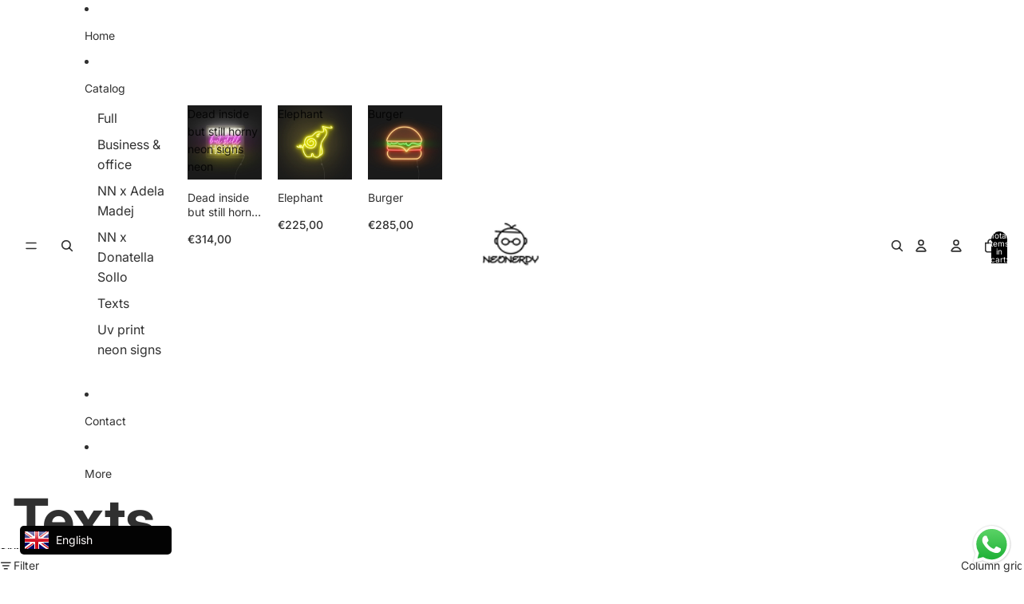

--- FILE ---
content_type: text/html; charset=utf-8
request_url: https://www.neonerdy.com/en-at/collections/text
body_size: 78328
content:
<!doctype html>
<html
  class="no-js"
  lang="en"
>
  <head>
    <link href="//www.neonerdy.com/cdn/shop/t/12/assets/base.css?v=124044393692233008861753450812" rel="stylesheet" type="text/css" media="all" />

    <link
      rel="expect"
      href="#MainContent"
      blocking="render"
      id="view-transition-render-blocker"
    ><meta charset="utf-8">
<meta
  http-equiv="X-UA-Compatible"
  content="IE=edge"
>
<meta
  name="viewport"
  content="width=device-width,initial-scale=1"
>
<meta
  name="view-transition"
  content="same-origin"
>
<meta
  name="theme-color"
  content=""
>

<meta
  property="og:site_name"
  content="neonerdy.design"
>
<meta
  property="og:url"
  content="https://www.neonerdy.com/en-at/collections/text"
>
<meta
  property="og:title"
  content="Texts neonerdy.design"
>
<meta
  property="og:type"
  content="website"
>
<meta
  property="og:description"
  content="neonerdy.design"
><meta
    property="og:image"
    content="http://www.neonerdy.com/cdn/shop/collections/0a42813cae3a76156b735aaba9ef1250.jpg?v=1670498426"
  >
  <meta
    property="og:image:secure_url"
    content="https://www.neonerdy.com/cdn/shop/collections/0a42813cae3a76156b735aaba9ef1250.jpg?v=1670498426"
  >
  <meta
    property="og:image:width"
    content="1382"
  >
  <meta
    property="og:image:height"
    content="1676"
  ><meta
  name="twitter:card"
  content="summary_large_image"
>
<meta
  name="twitter:title"
  content="Texts neonerdy.design"
>
<meta
  name="twitter:description"
  content="neonerdy.design"
>

<title>
  Texts neonerdy.design
</title>

<link
  rel="canonical"
  href="https://www.neonerdy.com/en-at/collections/text"
>


  <meta
    name="description"
    content="neonerdy.design"
  >

<link
    rel="preconnect"
    href="https://fonts.shopifycdn.com"
    crossorigin
  >
<link
    rel="preload"
    as="font"
    href="//www.neonerdy.com/cdn/fonts/inter/inter_n4.b2a3f24c19b4de56e8871f609e73ca7f6d2e2bb9.woff2"
    type="font/woff2"
    crossorigin
  ><link
    rel="preload"
    as="font"
    href="//www.neonerdy.com/cdn/fonts/inter/inter_n5.d7101d5e168594dd06f56f290dd759fba5431d97.woff2"
    type="font/woff2"
    crossorigin
  ><link
    rel="preload"
    as="font"
    href="//www.neonerdy.com/cdn/fonts/inter/inter_n7.02711e6b374660cfc7915d1afc1c204e633421e4.woff2"
    type="font/woff2"
    crossorigin
  ><link
    rel="preload"
    as="font"
    href="//www.neonerdy.com/cdn/fonts/bricolage_grotesque/bricolagegrotesque_n7.de5675dd7a8e145fdc4cb2cfe67a16cb085528d0.woff2"
    type="font/woff2"
    crossorigin
  >
<script async crossorigin fetchpriority="high" src="/cdn/shopifycloud/importmap-polyfill/es-modules-shim.2.4.0.js"></script>
<script type="importmap">
  {
    "imports": {
      "@theme/product-title": "//www.neonerdy.com/cdn/shop/t/12/assets/product-title-truncation.js?v=81744426891537421781749376357",
      "@theme/component": "//www.neonerdy.com/cdn/shop/t/12/assets/component.js?v=80370191270241544621749376358",
      "@theme/dialog": "//www.neonerdy.com/cdn/shop/t/12/assets/dialog.js?v=40803435292154375831749376357",
      "@theme/events": "//www.neonerdy.com/cdn/shop/t/12/assets/events.js?v=26166644030623418901749376357",
      "@theme/focus": "//www.neonerdy.com/cdn/shop/t/12/assets/focus.js?v=60436577539430446401749376358",
      "@theme/morph": "//www.neonerdy.com/cdn/shop/t/12/assets/morph.js?v=130689995393408371391749376357",
      "@theme/paginated-list": "//www.neonerdy.com/cdn/shop/t/12/assets/paginated-list.js?v=133986602874276018051753450828",
      "@theme/performance": "//www.neonerdy.com/cdn/shop/t/12/assets/performance.js?v=25067702614201670671749376358",
      "@theme/product-form": "//www.neonerdy.com/cdn/shop/t/12/assets/product-form.js?v=141380535127643269961753450818",
      "@theme/recently-viewed-products": "//www.neonerdy.com/cdn/shop/t/12/assets/recently-viewed-products.js?v=94729125001750262651749376358",
      "@theme/scrolling": "//www.neonerdy.com/cdn/shop/t/12/assets/scrolling.js?v=10957690925586738441749376358",
      "@theme/section-renderer": "//www.neonerdy.com/cdn/shop/t/12/assets/section-renderer.js?v=146046498830626579641749376358",
      "@theme/utilities": "//www.neonerdy.com/cdn/shop/t/12/assets/utilities.js?v=127314618558186079721749376358",
      "@theme/variant-picker": "//www.neonerdy.com/cdn/shop/t/12/assets/variant-picker.js?v=149024113108299071891753450825",
      "@theme/media-gallery": "//www.neonerdy.com/cdn/shop/t/12/assets/media-gallery.js?v=111441960308641931071749376357",
      "@theme/quick-add": "//www.neonerdy.com/cdn/shop/t/12/assets/quick-add.js?v=12917282792548324661749376357"
    }
  }
</script>


  
  <script
    src="//www.neonerdy.com/cdn/shop/t/12/assets/view-transitions.js?v=132588197357770770831749376357"
  ></script>
  


<link
  rel="modulepreload"
  href="//www.neonerdy.com/cdn/shop/t/12/assets/utilities.js?v=127314618558186079721749376358"
>
<link
  rel="modulepreload"
  href="//www.neonerdy.com/cdn/shop/t/12/assets/component.js?v=80370191270241544621749376358"
>
<link
  rel="modulepreload"
  href="//www.neonerdy.com/cdn/shop/t/12/assets/section-renderer.js?v=146046498830626579641749376358"
>
<link
  rel="modulepreload"
  href="//www.neonerdy.com/cdn/shop/t/12/assets/morph.js?v=130689995393408371391749376357"
>


  <link
    rel="modulepreload"
    href="//www.neonerdy.com/cdn/shop/t/12/assets/paginated-list.js?v=133986602874276018051753450828"
  >

  <link
    rel="modulepreload"
    href="//www.neonerdy.com/cdn/shop/t/12/assets/product-title-truncation.js?v=81744426891537421781749376357"
  >


<link
  rel="modulepreload"
  href="//www.neonerdy.com/cdn/shop/t/12/assets/focus.js?v=60436577539430446401749376358"
>
<link
  rel="modulepreload"
  href="//www.neonerdy.com/cdn/shop/t/12/assets/recently-viewed-products.js?v=94729125001750262651749376358"
>
<link
  rel="modulepreload"
  href="//www.neonerdy.com/cdn/shop/t/12/assets/scrolling.js?v=10957690925586738441749376358"
>
<link
  rel="modulepreload"
  href="//www.neonerdy.com/cdn/shop/t/12/assets/events.js?v=26166644030623418901749376357"
>
<script
  src="//www.neonerdy.com/cdn/shop/t/12/assets/quick-add.js?v=12917282792548324661749376357"
  type="module"
></script>

  <script
    src="//www.neonerdy.com/cdn/shop/t/12/assets/cart-discount.js?v=107077853990124422021753450827"
    type="module"
  ></script>

<script
  src="//www.neonerdy.com/cdn/shop/t/12/assets/dialog.js?v=40803435292154375831749376357"
  type="module"
></script>
<script
  src="//www.neonerdy.com/cdn/shop/t/12/assets/variant-picker.js?v=149024113108299071891753450825"
  type="module"
></script>
<script
  src="//www.neonerdy.com/cdn/shop/t/12/assets/product-card.js?v=46085189543194988631753450817"
  type="module"
></script>
<script
  src="//www.neonerdy.com/cdn/shop/t/12/assets/product-form.js?v=141380535127643269961753450818"
  type="module"
></script>
<script
  src="//www.neonerdy.com/cdn/shop/t/12/assets/accordion-custom.js?v=99000499017714805851749376357"
  type="module"
></script>
<script
  src="//www.neonerdy.com/cdn/shop/t/12/assets/media.js?v=37825095869491791421749376357"
  type="module"
></script>
<script
  src="//www.neonerdy.com/cdn/shop/t/12/assets/product-price.js?v=30079423257668675401749376358"
  type="module"
></script>
<script
  src="//www.neonerdy.com/cdn/shop/t/12/assets/product-title-truncation.js?v=81744426891537421781749376357"
  type="module"
></script>
<script
  src="//www.neonerdy.com/cdn/shop/t/12/assets/product-inventory.js?v=16343734458933704981749376358"
  type="module"
></script>
<script
  src="//www.neonerdy.com/cdn/shop/t/12/assets/show-more.js?v=94563802205717136101749376357"
  type="module"
></script>
<script
  src="//www.neonerdy.com/cdn/shop/t/12/assets/slideshow.js?v=153988035527164969171753450821"
  type="module"
></script>
<script
  src="//www.neonerdy.com/cdn/shop/t/12/assets/floating-panel.js?v=128677600744947036551749376357"
  type="module"
></script>
<script
  src="//www.neonerdy.com/cdn/shop/t/12/assets/video-background.js?v=25237992823806706551749376358"
  type="module"
></script>
<script
  src="//www.neonerdy.com/cdn/shop/t/12/assets/component-quantity-selector.js?v=165853331022690512991749376358"
  type="module"
></script>
<script
  src="//www.neonerdy.com/cdn/shop/t/12/assets/media-gallery.js?v=111441960308641931071749376357"
  type="module"
></script>
<script
  src="//www.neonerdy.com/cdn/shop/t/12/assets/rte-formatter.js?v=101420294193111439321749376357"
  type="module"
></script>


  <script
    src="//www.neonerdy.com/cdn/shop/t/12/assets/localization.js?v=126407891841464807071753450813"
    type="module"
  ></script>





  <script
    src="//www.neonerdy.com/cdn/shop/t/12/assets/product-card-link.js?v=98430775478448931631749376358"
    type="module"
  ></script>


<script
  src="//www.neonerdy.com/cdn/shop/t/12/assets/auto-close-details.js?v=58350291535404441581749376357"
  defer="defer"
></script>

<script
  defer
  src="//www.neonerdy.com/cdn/shop/t/12/assets/placeholder-image.js?v=97758057548568586831753450815"
  type="module"
></script>

<script>
  const basePath = 'https://cdn.shopify.com/static/themes/horizon/placeholders';
  const Theme = {
    placeholders: {
      general: [
        `${basePath}/general-1.png`,
        `${basePath}/general-2.png`,
        `${basePath}/general-3.png`,
        `${basePath}/general-4.png`,
        `${basePath}/general-5.png`,
        `${basePath}/general-6.png`,
        `${basePath}/general-7.png`,
      ],
      product: [`${basePath}/product-ball.png`, `${basePath}/product-cone.png`, `${basePath}/product-cube.png`],
    },
    translations: {
      placeholder_image: `Placeholder image`,
      added: `Added`,
    },
    routes: {
      cart_add_url: '/en-at/cart/add.js',
      cart_change_url: '/en-at/cart/change',
      cart_update_url: '/en-at/cart/update',
      cart_url: '/en-at/cart',
      predictive_search_url: '/en-at/search/suggest',
      search_url: '/en-at/search',
    },
    template: {
      name: 'collection',
    },
  };
</script>


<style data-shopify>
  @font-face {
  font-family: Inter;
  font-weight: 400;
  font-style: normal;
  font-display: swap;
  src: url("//www.neonerdy.com/cdn/fonts/inter/inter_n4.b2a3f24c19b4de56e8871f609e73ca7f6d2e2bb9.woff2") format("woff2"),
       url("//www.neonerdy.com/cdn/fonts/inter/inter_n4.af8052d517e0c9ffac7b814872cecc27ae1fa132.woff") format("woff");
}

  @font-face {
  font-family: Inter;
  font-weight: 700;
  font-style: normal;
  font-display: swap;
  src: url("//www.neonerdy.com/cdn/fonts/inter/inter_n7.02711e6b374660cfc7915d1afc1c204e633421e4.woff2") format("woff2"),
       url("//www.neonerdy.com/cdn/fonts/inter/inter_n7.6dab87426f6b8813070abd79972ceaf2f8d3b012.woff") format("woff");
}

  @font-face {
  font-family: Inter;
  font-weight: 400;
  font-style: italic;
  font-display: swap;
  src: url("//www.neonerdy.com/cdn/fonts/inter/inter_i4.feae1981dda792ab80d117249d9c7e0f1017e5b3.woff2") format("woff2"),
       url("//www.neonerdy.com/cdn/fonts/inter/inter_i4.62773b7113d5e5f02c71486623cf828884c85c6e.woff") format("woff");
}

  @font-face {
  font-family: Inter;
  font-weight: 700;
  font-style: italic;
  font-display: swap;
  src: url("//www.neonerdy.com/cdn/fonts/inter/inter_i7.b377bcd4cc0f160622a22d638ae7e2cd9b86ea4c.woff2") format("woff2"),
       url("//www.neonerdy.com/cdn/fonts/inter/inter_i7.7c69a6a34e3bb44fcf6f975857e13b9a9b25beb4.woff") format("woff");
}


  @font-face {
  font-family: Inter;
  font-weight: 500;
  font-style: normal;
  font-display: swap;
  src: url("//www.neonerdy.com/cdn/fonts/inter/inter_n5.d7101d5e168594dd06f56f290dd759fba5431d97.woff2") format("woff2"),
       url("//www.neonerdy.com/cdn/fonts/inter/inter_n5.5332a76bbd27da00474c136abb1ca3cbbf259068.woff") format("woff");
}

  @font-face {
  font-family: Inter;
  font-weight: 700;
  font-style: normal;
  font-display: swap;
  src: url("//www.neonerdy.com/cdn/fonts/inter/inter_n7.02711e6b374660cfc7915d1afc1c204e633421e4.woff2") format("woff2"),
       url("//www.neonerdy.com/cdn/fonts/inter/inter_n7.6dab87426f6b8813070abd79972ceaf2f8d3b012.woff") format("woff");
}

  @font-face {
  font-family: Inter;
  font-weight: 500;
  font-style: italic;
  font-display: swap;
  src: url("//www.neonerdy.com/cdn/fonts/inter/inter_i5.4474f48e6ab2b1e01aa2b6d942dd27fa24f2d99f.woff2") format("woff2"),
       url("//www.neonerdy.com/cdn/fonts/inter/inter_i5.493dbd6ee8e49f4ad722ebb68d92f201af2c2f56.woff") format("woff");
}

  @font-face {
  font-family: Inter;
  font-weight: 700;
  font-style: italic;
  font-display: swap;
  src: url("//www.neonerdy.com/cdn/fonts/inter/inter_i7.b377bcd4cc0f160622a22d638ae7e2cd9b86ea4c.woff2") format("woff2"),
       url("//www.neonerdy.com/cdn/fonts/inter/inter_i7.7c69a6a34e3bb44fcf6f975857e13b9a9b25beb4.woff") format("woff");
}


  @font-face {
  font-family: Inter;
  font-weight: 700;
  font-style: normal;
  font-display: swap;
  src: url("//www.neonerdy.com/cdn/fonts/inter/inter_n7.02711e6b374660cfc7915d1afc1c204e633421e4.woff2") format("woff2"),
       url("//www.neonerdy.com/cdn/fonts/inter/inter_n7.6dab87426f6b8813070abd79972ceaf2f8d3b012.woff") format("woff");
}

  @font-face {
  font-family: Inter;
  font-weight: 700;
  font-style: normal;
  font-display: swap;
  src: url("//www.neonerdy.com/cdn/fonts/inter/inter_n7.02711e6b374660cfc7915d1afc1c204e633421e4.woff2") format("woff2"),
       url("//www.neonerdy.com/cdn/fonts/inter/inter_n7.6dab87426f6b8813070abd79972ceaf2f8d3b012.woff") format("woff");
}

  @font-face {
  font-family: Inter;
  font-weight: 700;
  font-style: italic;
  font-display: swap;
  src: url("//www.neonerdy.com/cdn/fonts/inter/inter_i7.b377bcd4cc0f160622a22d638ae7e2cd9b86ea4c.woff2") format("woff2"),
       url("//www.neonerdy.com/cdn/fonts/inter/inter_i7.7c69a6a34e3bb44fcf6f975857e13b9a9b25beb4.woff") format("woff");
}

  @font-face {
  font-family: Inter;
  font-weight: 700;
  font-style: italic;
  font-display: swap;
  src: url("//www.neonerdy.com/cdn/fonts/inter/inter_i7.b377bcd4cc0f160622a22d638ae7e2cd9b86ea4c.woff2") format("woff2"),
       url("//www.neonerdy.com/cdn/fonts/inter/inter_i7.7c69a6a34e3bb44fcf6f975857e13b9a9b25beb4.woff") format("woff");
}


  @font-face {
  font-family: "Bricolage Grotesque";
  font-weight: 700;
  font-style: normal;
  font-display: swap;
  src: url("//www.neonerdy.com/cdn/fonts/bricolage_grotesque/bricolagegrotesque_n7.de5675dd7a8e145fdc4cb2cfe67a16cb085528d0.woff2") format("woff2"),
       url("//www.neonerdy.com/cdn/fonts/bricolage_grotesque/bricolagegrotesque_n7.d701b766b46c76aceb10c78473f491dff9b09e5e.woff") format("woff");
}

  @font-face {
  font-family: "Bricolage Grotesque";
  font-weight: 700;
  font-style: normal;
  font-display: swap;
  src: url("//www.neonerdy.com/cdn/fonts/bricolage_grotesque/bricolagegrotesque_n7.de5675dd7a8e145fdc4cb2cfe67a16cb085528d0.woff2") format("woff2"),
       url("//www.neonerdy.com/cdn/fonts/bricolage_grotesque/bricolagegrotesque_n7.d701b766b46c76aceb10c78473f491dff9b09e5e.woff") format("woff");
}

  
  

  :root {
    /* Page Layout */
    --sidebar-width: 25rem;
    --narrow-content-width: 36rem;
    --normal-content-width: 42rem;
    --wide-content-width: 46rem;
    --narrow-page-width: 90rem;
    --normal-page-width: 120rem;
    --wide-page-width: 150rem;

    /* Section Heights */
    --section-height-small: 15rem;
    --section-height-medium: 25rem;
    --section-height-large: 35rem;

    @media screen and (min-width: 40em) {
      --section-height-small: 40svh;
      --section-height-medium: 55svh;
      --section-height-large: 70svh;
    }

    @media screen and (min-width: 60em) {
      --section-height-small: 50svh;
      --section-height-medium: 65svh;
      --section-height-large: 80svh;
    }

    /* Letter spacing */
    --letter-spacing-sm: 0.06em;
    --letter-spacing-md: 0.13em;

    /* Font families */
    --font-body--family: Inter, sans-serif;
    --font-body--style: normal;
    --font-body--weight: 400;
    --font-subheading--family: Inter, sans-serif;
    --font-subheading--style: normal;
    --font-subheading--weight: 500;
    --font-heading--family: Inter, sans-serif;
    --font-heading--style: normal;
    --font-heading--weight: 700;
    --font-accent--family: "Bricolage Grotesque", sans-serif;
    --font-accent--style: normal;
    --font-accent--weight: 700;

    /* Margin sizes */
    --font-h1--spacing: 0.25em;
    --font-h2--spacing: 0.25em;
    --font-h3--spacing: 0.25em;
    --font-h4--spacing: 0.25em;
    --font-h5--spacing: 0.25em;
    --font-h6--spacing: 0.25em;
    --font-paragraph--spacing: 0.5em;

    /* Heading colors */
    --font-h1--color: var(--color-foreground-heading);
    --font-h2--color: var(--color-foreground-heading);
    --font-h3--color: var(--color-foreground-heading);
    --font-h4--color: var(--color-foreground-heading);
    --font-h5--color: var(--color-foreground-heading);
    --font-h6--color: var(--color-foreground-heading);

    /** Z-Index / Layering */
    --layer-section-background: -2;
    --layer-lowest: -1;
    --layer-base: 0;
    --layer-flat: 1;
    --layer-raised: 2;
    --layer-heightened: 4;
    --layer-sticky: 8;
    --layer-window-overlay: 10;
    --layer-header-menu: 12;
    --layer-overlay: 16;
    --layer-menu-drawer: 18;
    --layer-temporary: 20;

    /* Max-width / Measure */
    --max-width--body-normal: 50ch;
    --max-width--body-narrow: 35ch;

    --max-width--heading-normal: 50ch;
    --max-width--heading-narrow: 30ch;

    --max-width--display-normal: 20ch;
    --max-width--display-narrow: 15ch;
    --max-width--display-tight: 5ch;

    /* Letter-spacing / Tracking */
    --letter-spacing--display-tight: -0.03em;
    --letter-spacing--display-normal: 0;
    --letter-spacing--display-loose: 0.03em;

    --letter-spacing--heading-tight: -0.03em;
    --letter-spacing--heading-normal: 0;
    --letter-spacing--heading-loose: 0.03em;

    --letter-spacing--body-tight: -0.03em;
    --letter-spacing--body-normal: 0;
    --letter-spacing--body-loose: 0.03em;

    /* Line height / Leading */
    --line-height: 1;

    --line-height--display-tight: 1;
    --line-height--display-normal: 1.1;
    --line-height--display-loose: 1.2;

    --line-height--heading-tight: 1.15;
    --line-height--heading-normal: 1.25;
    --line-height--heading-loose: 1.35;

    --line-height--body-tight: 1.2;
    --line-height--body-normal: 1.4;
    --line-height--body-loose: 1.6;

    /* Typography presets */
    --font-size--paragraph: 0.875rem;--font-size--h1: clamp(2.25rem, 7.2vw, 4.5rem);--font-size--h2: 2.0rem;--font-size--h3: 1.5rem;--font-size--h4: 1.5rem;--font-size--h5: 0.875rem;--font-size--h6: 0.75rem;--font-paragraph--weight: 400;--font-paragraph--letter-spacing: var(--letter-spacing--body-normal);--font-paragraph--size: var(--font-size--paragraph);--font-paragraph--family: var(--font-body--family);--font-paragraph--style: var(--font-body--style);--font-paragraph--case: ;--font-paragraph--line-height: var(--line-height--body-loose);--font-h1--weight: var(--font-heading--weight);--font-h1--letter-spacing: var(--letter-spacing--heading-normal);--font-h1--size: var(--font-size--h1);--font-h1--family: var(--font-heading--family);--font-h1--style: var(--font-heading--style);--font-h1--case: none;--font-h1--line-height: var(--line-height--display-tight);--font-h2--weight: var(--font-heading--weight);--font-h2--letter-spacing: var(--letter-spacing--heading-normal);--font-h2--size: var(--font-size--h2);--font-h2--family: var(--font-heading--family);--font-h2--style: var(--font-heading--style);--font-h2--case: none;--font-h2--line-height: var(--line-height--display-loose);--font-h3--weight: var(--font-heading--weight);--font-h3--letter-spacing: var(--letter-spacing--heading-normal);--font-h3--size: var(--font-size--h3);--font-h3--family: var(--font-heading--family);--font-h3--style: var(--font-heading--style);--font-h3--case: none;--font-h3--line-height: var(--line-height--display-tight);--font-h4--weight: var(--font-heading--weight);--font-h4--letter-spacing: var(--letter-spacing--heading-normal);--font-h4--size: var(--font-size--h4);--font-h4--family: var(--font-heading--family);--font-h4--style: var(--font-heading--style);--font-h4--case: none;--font-h4--line-height: var(--line-height--display-tight);--font-h5--weight: var(--font-subheading--weight);--font-h5--letter-spacing: var(--letter-spacing--heading-normal);--font-h5--size: var(--font-size--h5);--font-h5--family: var(--font-subheading--family);--font-h5--style: var(--font-subheading--style);--font-h5--case: none;--font-h5--line-height: var(--line-height--display-loose);--font-h6--weight: var(--font-subheading--weight);--font-h6--letter-spacing: var(--letter-spacing--heading-normal);--font-h6--size: var(--font-size--h6);--font-h6--family: var(--font-subheading--family);--font-h6--style: var(--font-subheading--style);--font-h6--case: none;--font-h6--line-height: var(--line-height--display-loose);

    /* Hardcoded font sizes */
    --font-size--2xs: 0.625rem;
    --font-size--xs: 0.8125rem;
    --font-size--sm: 0.875rem;
    --font-size--md: 1rem;
    --font-size--lg: 1.125rem;
    --font-size--xl: 1.25rem;
    --font-size--2xl: 1.5rem;
    --font-size--3xl: 2rem;
    --font-size--4xl: 2.5rem;
    --font-size--5xl: 3rem;
    --font-size--6xl: 3.5rem;

    /* Menu font sizes */
    --menu-font-sm--size: 0.875rem;
    --menu-font-sm--line-height: calc(1.1 + 0.5 * min(16 / 14));
    --menu-font-md--size: 1rem;
    --menu-font-md--line-height: calc(1.1 + 0.5 * min(16 / 16));
    --menu-font-lg--size: 1.125rem;
    --menu-font-lg--line-height: calc(1.1 + 0.5 * min(16 / 18));
    --menu-font-xl--size: 1.25rem;
    --menu-font-xl--line-height: calc(1.1 + 0.5 * min(16 / 20));
    --menu-font-2xl--size: 1.75rem;
    --menu-font-2xl--line-height: calc(1.1 + 0.5 * min(16 / 28));

    /* Colors */
    --color-error: #8B0000;
    --color-success: #006400;
    --color-white: #FFFFFF;
    --color-black: #000000;
    --color-instock: #3ED660;
    --color-lowstock: #EE9441;
    --color-outofstock: #C8C8C8;

    /* Opacity */
    --opacity-subdued-text: 0.7;

    --shadow-button: 0 2px 3px rgba(0 0 0 / 20%);
    --gradient-image-overlay: linear-gradient(to top, rgb(from var(--color-black) r g b / 0.5), transparent);

    /* Spacing */
    --margin-3xs: 0.125rem;
    --margin-2xs: 0.3rem;
    --margin-xs: 0.5rem;
    --margin-sm: 0.7rem;
    --margin-md: 0.8rem;
    --margin-lg: 1rem;
    --margin-xl: 1.25rem;
    --margin-2xl: 1.5rem;
    --margin-3xl: 1.75rem;
    --margin-4xl: 2rem;
    --margin-5xl: 3rem;
    --margin-6xl: 5rem;

    --scroll-margin: 50px;

    --padding-3xs: 0.125rem;
    --padding-2xs: 0.25rem;
    --padding-xs: 0.5rem;
    --padding-sm: 0.7rem;
    --padding-md: 0.8rem;
    --padding-lg: 1rem;
    --padding-xl: 1.25rem;
    --padding-2xl: 1.5rem;
    --padding-3xl: 1.75rem;
    --padding-4xl: 2rem;
    --padding-5xl: 3rem;
    --padding-6xl: 4rem;

    --gap-3xs: 0.125rem;
    --gap-2xs: 0.3rem;
    --gap-xs: 0.5rem;
    --gap-sm: 0.7rem;
    --gap-md: 0.9rem;
    --gap-lg: 1rem;
    --gap-xl: 1.25rem;
    --gap-2xl: 2rem;
    --gap-3xl: 3rem;

    --spacing-scale-sm: 0.6;
    --spacing-scale-md: 0.7;
    --spacing-scale-default: 1.0;

    /* Checkout buttons gap */
    --checkout-button-gap: 8px;

    /* Borders */
    --style-border-width: 1px;
    --style-border-radius-xs: 0.2rem;
    --style-border-radius-sm: 0.6rem;
    --style-border-radius-md: 0.8rem;
    --style-border-radius-50: 50%;
    --style-border-radius-lg: 1rem;
    --style-border-radius-pills: 40px;
    --style-border-radius-inputs: 4px;
    --style-border-radius-buttons-primary: 14px;
    --style-border-radius-buttons-secondary: 14px;
    --style-border-width-primary: 0px;
    --style-border-width-secondary: 0px;
    --style-border-width-inputs: 1px;
    --style-border-radius-popover: 14px;
    --style-border-popover: 1px none rgb(from var(--color-border) r g b / 50%);
    --style-border-drawer: 1px none rgb(from var(--color-border) r g b / 50%);
    --style-border-swatch-opacity: 10%;
    --style-border-swatch-width: 1px;
    --style-border-swatch-style: solid;

    /* Animation */
    --ease-out-cubic: cubic-bezier(0.33, 1, 0.68, 1);
    --ease-out-quad: cubic-bezier(0.32, 0.72, 0, 1);
    --animation-speed: 0.125s;
    --animation-speed-slow: 0.2s;
    --animation-speed-medium: 0.15s;
    --animation-easing: ease-in-out;
    --animation-slideshow-easing: cubic-bezier(0.4, 0, 0.2, 1);
    --drawer-animation-speed: 0.2s;
    --animation-values: var(--animation-speed) var(--animation-easing);
    --animation-values-allow-discrete: var(--animation-speed) var(--animation-easing) allow-discrete;
    --animation-timing-hover: cubic-bezier(0.25, 0.46, 0.45, 0.94);
    --animation-timing-active: cubic-bezier(0.5, 0, 0.75, 0);
    --animation-timing-bounce: cubic-bezier(0.34, 1.56, 0.64, 1);
    --animation-timing-default: cubic-bezier(0, 0, 0.2, 1);
    --animation-timing-fade-in: cubic-bezier(0.16, 1, 0.3, 1);
    --animation-timing-fade-out: cubic-bezier(0.4, 0, 0.2, 1);

    /* View transitions */
    /* View transition old */
    --view-transition-old-main-content: var(--animation-speed) var(--animation-easing) both fadeOut;

    /* View transition new */
    --view-transition-new-main-content: var(--animation-speed) var(--animation-easing) both fadeIn, var(--animation-speed) var(--animation-easing) both slideInTopViewTransition;

    /* Focus */
    --focus-outline-width: 0.09375rem;
    --focus-outline-offset: 0.2em;

    /* Badges */
    --badge-blob-padding-block: 1px;
    --badge-blob-padding-inline: 12px 8px;
    --badge-rectangle-padding-block: 1px;
    --badge-rectangle-padding-inline: 6px;
    @media screen and (width >= 750px) {
      --badge-blob-padding-block: 4px;
      --badge-blob-padding-inline: 16px 12px;
      --badge-rectangle-padding-block: 4px;
      --badge-rectangle-padding-inline: 10px;
    }

    /* Icons */
    --icon-size-2xs: 0.6rem;
    --icon-size-xs: 0.85rem;
    --icon-size-sm: 1.25rem;
    --icon-size-md: 1.375rem;
    --icon-size-lg: 1.5rem;
    --icon-stroke-width: 1.5px;

    /* Input */
    --input-email-min-width: 200px;
    --input-search-max-width: 650px;
    --input-padding-y: 0.8rem;
    --input-padding-x: 0.8rem;
    --input-padding: var(--input-padding-y) var(--input-padding-x);
    --input-box-shadow-width: var(--style-border-width-inputs);
    --input-box-shadow: 0 0 0 var(--input-box-shadow-width) var(--color-input-border);
    --input-box-shadow-focus: 0 0 0 calc(var(--input-box-shadow-width) + 0.5px) var(--color-input-border);
    --input-disabled-background-color: rgb(from var(--color-foreground) r g b / 10%);
    --input-disabled-border-color: rgb(from var(--color-foreground) r g b / 5%);
    --input-disabled-text-color: rgb(from var(--color-foreground) r g b / 50%);
    --input-textarea-min-height: 55px;

    /* Button size */
    --button-size-sm: 30px;
    --button-size-md: 36px;
    --button-size: var(--minimum-touch-target);
    --button-padding-inline: 24px;
    --button-padding-block: 16px;

    /* Button font-family */
    --button-font-family-primary: var(--font-body--family);
    --button-font-family-secondary: var(--font-body--family);

    /* Button font-weight */
    --button-font-weight-primary: default;
    --button-font-weight-secondary: default;

    /* Button text case */
    --button-text-case: ;
    --button-text-case-primary: default;
    --button-text-case-secondary: default;

    /* Borders */
    --border-color: rgba(from var(--color-border) r g b / 0.55);
    --border-width-sm: 1px;
    --border-width-md: 2px;
    --border-width-lg: 5px;

    /* Drawers */
    --drawer-inline-padding: 25px;
    --drawer-menu-inline-padding: 2.5rem;
    --drawer-header-block-padding: 20px;
    --drawer-content-block-padding: 10px;
    --drawer-header-desktop-top: 0rem;
    --drawer-padding: calc(var(--padding-sm) + 7px);
    --drawer-height: 100dvh;
    --drawer-width: 95vw;
    --drawer-max-width: 500px;

    /* Variant Picker Swatches */
    --variant-picker-swatch-width-unitless: 34;
    --variant-picker-swatch-height-unitless: 34;
    --variant-picker-swatch-width: 34px;
    --variant-picker-swatch-height: 34px;
    --variant-picker-swatch-radius: 32px;
    --variant-picker-border-width: 1px;
    --variant-picker-border-style: solid;
    --variant-picker-border-opacity: 10%;

    /* Variant Picker Buttons */
    --variant-picker-button-radius: 14px;
    --variant-picker-button-border-width: 1px;

    /* Slideshow */
    --slideshow-controls-size: 3.5rem;
    --slideshow-controls-icon: 2rem;
    --peek-next-slide-size: 3rem;

    /* Utilities */
    --backdrop-opacity: 0.15;
    --backdrop-color: var(--color-shadow);
    --minimum-touch-target: 44px;
    --disabled-opacity: 0.5;
    --skeleton-opacity: 0.025;

    /* Shapes */
    --shape--circle: circle(50% at center);
    --shape--sunburst: polygon(100% 50%,94.62% 55.87%,98.3% 62.94%,91.57% 67.22%,93.3% 75%,85.7% 77.39%,85.36% 85.36%,77.39% 85.7%,75% 93.3%,67.22% 91.57%,62.94% 98.3%,55.87% 94.62%,50% 100%,44.13% 94.62%,37.06% 98.3%,32.78% 91.57%,25% 93.3%,22.61% 85.7%,14.64% 85.36%,14.3% 77.39%,6.7% 75%,8.43% 67.22%,1.7% 62.94%,5.38% 55.87%,0% 50%,5.38% 44.13%,1.7% 37.06%,8.43% 32.78%,6.7% 25%,14.3% 22.61%,14.64% 14.64%,22.61% 14.3%,25% 6.7%,32.78% 8.43%,37.06% 1.7%,44.13% 5.38%,50% 0%,55.87% 5.38%,62.94% 1.7%,67.22% 8.43%,75% 6.7%,77.39% 14.3%,85.36% 14.64%,85.7% 22.61%,93.3% 25%,91.57% 32.78%,98.3% 37.06%,94.62% 44.13%);
    --shape--diamond: polygon(50% 0%, 100% 50%, 50% 100%, 0% 50%);
    --shape--blob: polygon(85.349% 11.712%, 87.382% 13.587%, 89.228% 15.647%, 90.886% 17.862%, 92.359% 20.204%, 93.657% 22.647%, 94.795% 25.169%, 95.786% 27.752%, 96.645% 30.382%, 97.387% 33.048%, 98.025% 35.740%, 98.564% 38.454%, 99.007% 41.186%, 99.358% 43.931%, 99.622% 46.685%, 99.808% 49.446%, 99.926% 52.210%, 99.986% 54.977%, 99.999% 57.744%, 99.975% 60.511%, 99.923% 63.278%, 99.821% 66.043%, 99.671% 68.806%, 99.453% 71.565%, 99.145% 74.314%, 98.724% 77.049%, 98.164% 79.759%, 97.433% 82.427%, 96.495% 85.030%, 95.311% 87.529%, 93.841% 89.872%, 92.062% 91.988%, 89.972% 93.796%, 87.635% 95.273%, 85.135% 96.456%, 82.532% 97.393%, 79.864% 98.127%, 77.156% 98.695%, 74.424% 99.129%, 71.676% 99.452%, 68.918% 99.685%, 66.156% 99.844%, 63.390% 99.942%, 60.624% 99.990%, 57.856% 99.999%, 55.089% 99.978%, 52.323% 99.929%, 49.557% 99.847%, 46.792% 99.723%, 44.031% 99.549%, 41.273% 99.317%, 38.522% 99.017%, 35.781% 98.639%, 33.054% 98.170%, 30.347% 97.599%, 27.667% 96.911%, 25.024% 96.091%, 22.432% 95.123%, 19.907% 93.994%, 17.466% 92.690%, 15.126% 91.216%, 12.902% 89.569%, 10.808% 87.761%, 8.854% 85.803%, 7.053% 83.703%, 5.418% 81.471%, 3.962% 79.119%, 2.702% 76.656%, 1.656% 74.095%, 0.846% 71.450%, 0.294% 68.740%, 0.024% 65.987%, 0.050% 63.221%, 0.343% 60.471%, 0.858% 57.752%, 1.548% 55.073%, 2.370% 52.431%, 3.283% 49.819%, 4.253% 47.227%, 5.249% 44.646%, 6.244% 42.063%, 7.211% 39.471%, 8.124% 36.858%, 8.958% 34.220%, 9.711% 31.558%, 10.409% 28.880%, 11.083% 26.196%, 11.760% 23.513%, 12.474% 20.839%, 13.259% 18.186%, 14.156% 15.569%, 15.214% 13.012%, 16.485% 10.556%, 18.028% 8.261%, 19.883% 6.211%, 22.041% 4.484%, 24.440% 3.110%, 26.998% 2.057%, 29.651% 1.275%, 32.360% 0.714%, 35.101% 0.337%, 37.859% 0.110%, 40.624% 0.009%, 43.391% 0.016%, 46.156% 0.113%, 48.918% 0.289%, 51.674% 0.533%, 54.425% 0.837%, 57.166% 1.215%, 59.898% 1.654%, 62.618% 2.163%, 65.322% 2.750%, 68.006% 3.424%, 70.662% 4.197%, 73.284% 5.081%, 75.860% 6.091%, 78.376% 7.242%, 80.813% 8.551%, 83.148% 10.036%, 85.349% 11.712%);

    /* Buy buttons */
    --height-buy-buttons: calc(var(--padding-lg) * 2 + var(--icon-size-sm));

    /* Card image height variables */
    --height-small: 10rem;
    --height-medium: 11.5rem;
    --height-large: 13rem;
    --height-full: 100vh;

    @media screen and (width >= 750px) {
      --height-small: 17.5rem;
      --height-medium: 21.25rem;
      --height-large: 25rem;
    }

    /* Modal */
    --modal-max-height: 65dvh;

    /* Card styles for search */
    --card-bg-hover: rgb(from var(--color-foreground) r g b / 0.03);
    --card-border-hover: rgb(from var(--color-foreground) r g b / 0.3);
    --card-border-focus: rgb(from var(--color-border) r g b / 0.1);

    /* Cart */
    --cart-primary-font-family: var(--font-body--family);
    --cart-primary-font-style: var(--font-body--style);
    --cart-primary-font-weight: var(--font-body--weight);
    --cart-secondary-font-family: var(--font-secondary--family);
    --cart-secondary-font-style: var(--font-secondary--style);
    --cart-secondary-font-weight: var(--font-secondary--weight);
  }
</style>
<style data-shopify>
  
    
      :root,
    
    .color-scheme-1 {
        --color-background: rgba(255 255 255 / 1.0);
        --color-foreground: rgba(0 0 0 / 0.81);
        --color-foreground-heading: rgba(0 0 0 / 1.0);
        --color-primary: rgba(0 0 0 / 0.81);
        --color-primary-hover: rgba(0 0 0 / 1.0);
        --color-border: rgba(0 0 0 / 0.06);
        --color-shadow: rgba(0 0 0 / 1.0);
        --color-primary-button-text: rgba(255 255 255 / 1.0);
        --color-primary-button-background: rgba(0 0 0 / 1.0);
        --color-primary-button-border: rgba(0 0 0 / 1.0);
        --color-primary-button-hover-text: rgba(255 255 255 / 1.0);
        --color-primary-button-hover-background: rgba(51 51 51 / 1.0);
        --color-primary-button-hover-border: rgba(0 0 0 / 1.0);
        --color-secondary-button-text: rgba(0 0 0 / 1.0);
        --color-secondary-button-background: rgba(0 0 0 / 0.06);
        --color-secondary-button-border: rgba(0 0 0 / 0.06);
        --color-secondary-button-hover-text: rgba(255 255 255 / 1.0);
        --color-secondary-button-hover-background: rgba(51 51 51 / 1.0);
        --color-secondary-button-hover-border: rgba(51 51 51 / 1.0);
        --color-input-background: rgba(255 255 255 / 0.78);
        --color-input-text: rgba(51 51 51 / 1.0);
        --color-input-border: rgba(245 245 245 / 1.0);
        --color-input-hover-background: rgba(0 0 0 / 0.01);
        --color-variant-background: rgba(255 255 255 / 1.0);
        --color-variant-border: rgba(0 0 0 / 0.13);
        --color-variant-text: rgba(0 0 0 / 1.0);
        --color-variant-hover-background: rgba(245 245 245 / 1.0);
        --color-variant-hover-text: rgba(0 0 0 / 1.0);
        --color-variant-hover-border: rgba(230 230 230 / 1.0);
        --color-selected-variant-background: rgba(0 0 0 / 1.0);
        --color-selected-variant-border: rgba(0 0 0 / 1.0);
        --color-selected-variant-text: rgba(255 255 255 / 1.0);
        --color-selected-variant-hover-background: rgba(26 26 26 / 1.0);
        --color-selected-variant-hover-text: rgba(255 255 255 / 1.0);
        --color-selected-variant-hover-border: rgba(26 26 26 / 1.0);
        --input-disabled-background-color: rgb(from var(--color-foreground) r g b / 10%);
        --input-disabled-border-color: rgb(from var(--color-foreground) r g b / 5%);
        --input-disabled-text-color: rgb(from var(--color-foreground) r g b / 50%);
        --color-foreground-muted: rgb(from var(--color-foreground) r g b / 60%);
        --font-h1--color: var(--color-foreground-heading);
        --font-h2--color: var(--color-foreground-heading);
        --font-h3--color: var(--color-foreground-heading);
        --font-h4--color: var(--color-foreground-heading);
        --font-h5--color: var(--color-foreground-heading);
        --font-h6--color: var(--color-foreground-heading);

        /* Shadows */
        
          --shadow-drawer: 0px 4px 20px rgb(from var(--color-shadow) r g b / 15%);
        
        
          --shadow-blur: 20px;
          --shadow-popover: 0px 4px 20px rgb(from var(--color-shadow) r g b / 15%);
        
      }
  
    
    .color-scheme-2 {
        --color-background: rgba(245 245 245 / 1.0);
        --color-foreground: rgba(0 0 0 / 0.81);
        --color-foreground-heading: rgba(0 0 0 / 1.0);
        --color-primary: rgba(0 0 0 / 0.81);
        --color-primary-hover: rgba(0 0 0 / 1.0);
        --color-border: rgba(0 0 0 / 0.81);
        --color-shadow: rgba(0 0 0 / 1.0);
        --color-primary-button-text: rgba(255 255 255 / 1.0);
        --color-primary-button-background: rgba(0 0 0 / 1.0);
        --color-primary-button-border: rgba(0 0 0 / 1.0);
        --color-primary-button-hover-text: rgba(255 255 255 / 1.0);
        --color-primary-button-hover-background: rgba(51 51 51 / 1.0);
        --color-primary-button-hover-border: rgba(51 51 51 / 1.0);
        --color-secondary-button-text: rgba(0 0 0 / 1.0);
        --color-secondary-button-background: rgba(255 255 255 / 0.69);
        --color-secondary-button-border: rgba(255 255 255 / 0.69);
        --color-secondary-button-hover-text: rgba(0 0 0 / 1.0);
        --color-secondary-button-hover-background: rgba(255 255 255 / 1.0);
        --color-secondary-button-hover-border: rgba(255 255 255 / 1.0);
        --color-input-background: rgba(0 0 0 / 0.0);
        --color-input-text: rgba(0 0 0 / 0.53);
        --color-input-border: rgba(0 0 0 / 0.13);
        --color-input-hover-background: rgba(255 255 255 / 0.36);
        --color-variant-background: rgba(255 255 255 / 1.0);
        --color-variant-border: rgba(230 230 230 / 1.0);
        --color-variant-text: rgba(0 0 0 / 1.0);
        --color-variant-hover-background: rgba(245 245 245 / 1.0);
        --color-variant-hover-text: rgba(0 0 0 / 1.0);
        --color-variant-hover-border: rgba(230 230 230 / 1.0);
        --color-selected-variant-background: rgba(0 0 0 / 1.0);
        --color-selected-variant-border: rgba(0 0 0 / 1.0);
        --color-selected-variant-text: rgba(255 255 255 / 1.0);
        --color-selected-variant-hover-background: rgba(26 26 26 / 1.0);
        --color-selected-variant-hover-text: rgba(255 255 255 / 1.0);
        --color-selected-variant-hover-border: rgba(26 26 26 / 1.0);
        --input-disabled-background-color: rgb(from var(--color-foreground) r g b / 10%);
        --input-disabled-border-color: rgb(from var(--color-foreground) r g b / 5%);
        --input-disabled-text-color: rgb(from var(--color-foreground) r g b / 50%);
        --color-foreground-muted: rgb(from var(--color-foreground) r g b / 60%);
        --font-h1--color: var(--color-foreground-heading);
        --font-h2--color: var(--color-foreground-heading);
        --font-h3--color: var(--color-foreground-heading);
        --font-h4--color: var(--color-foreground-heading);
        --font-h5--color: var(--color-foreground-heading);
        --font-h6--color: var(--color-foreground-heading);

        /* Shadows */
        
          --shadow-drawer: 0px 4px 20px rgb(from var(--color-shadow) r g b / 15%);
        
        
          --shadow-blur: 20px;
          --shadow-popover: 0px 4px 20px rgb(from var(--color-shadow) r g b / 15%);
        
      }
  
    
    .color-scheme-3 {
        --color-background: rgba(238 241 234 / 1.0);
        --color-foreground: rgba(0 0 0 / 0.81);
        --color-foreground-heading: rgba(0 0 0 / 1.0);
        --color-primary: rgba(0 0 0 / 0.81);
        --color-primary-hover: rgba(0 0 0 / 1.0);
        --color-border: rgba(0 0 0 / 0.81);
        --color-shadow: rgba(0 0 0 / 1.0);
        --color-primary-button-text: rgba(255 255 255 / 1.0);
        --color-primary-button-background: rgba(0 0 0 / 1.0);
        --color-primary-button-border: rgba(0 0 0 / 1.0);
        --color-primary-button-hover-text: rgba(255 255 255 / 1.0);
        --color-primary-button-hover-background: rgba(51 51 51 / 1.0);
        --color-primary-button-hover-border: rgba(51 51 51 / 1.0);
        --color-secondary-button-text: rgba(0 0 0 / 1.0);
        --color-secondary-button-background: rgba(255 255 255 / 0.69);
        --color-secondary-button-border: rgba(255 255 255 / 0.69);
        --color-secondary-button-hover-text: rgba(0 0 0 / 1.0);
        --color-secondary-button-hover-background: rgba(255 255 255 / 1.0);
        --color-secondary-button-hover-border: rgba(255 255 255 / 1.0);
        --color-input-background: rgba(0 0 0 / 0.0);
        --color-input-text: rgba(0 0 0 / 0.81);
        --color-input-border: rgba(0 0 0 / 0.81);
        --color-input-hover-background: rgba(255 255 255 / 0.36);
        --color-variant-background: rgba(255 255 255 / 1.0);
        --color-variant-border: rgba(230 230 230 / 1.0);
        --color-variant-text: rgba(0 0 0 / 1.0);
        --color-variant-hover-background: rgba(245 245 245 / 1.0);
        --color-variant-hover-text: rgba(0 0 0 / 1.0);
        --color-variant-hover-border: rgba(230 230 230 / 1.0);
        --color-selected-variant-background: rgba(0 0 0 / 1.0);
        --color-selected-variant-border: rgba(0 0 0 / 1.0);
        --color-selected-variant-text: rgba(255 255 255 / 1.0);
        --color-selected-variant-hover-background: rgba(26 26 26 / 1.0);
        --color-selected-variant-hover-text: rgba(255 255 255 / 1.0);
        --color-selected-variant-hover-border: rgba(26 26 26 / 1.0);
        --input-disabled-background-color: rgb(from var(--color-foreground) r g b / 10%);
        --input-disabled-border-color: rgb(from var(--color-foreground) r g b / 5%);
        --input-disabled-text-color: rgb(from var(--color-foreground) r g b / 50%);
        --color-foreground-muted: rgb(from var(--color-foreground) r g b / 60%);
        --font-h1--color: var(--color-foreground-heading);
        --font-h2--color: var(--color-foreground-heading);
        --font-h3--color: var(--color-foreground-heading);
        --font-h4--color: var(--color-foreground-heading);
        --font-h5--color: var(--color-foreground-heading);
        --font-h6--color: var(--color-foreground-heading);

        /* Shadows */
        
          --shadow-drawer: 0px 4px 20px rgb(from var(--color-shadow) r g b / 15%);
        
        
          --shadow-blur: 20px;
          --shadow-popover: 0px 4px 20px rgb(from var(--color-shadow) r g b / 15%);
        
      }
  
    
    .color-scheme-4 {
        --color-background: rgba(225 237 245 / 1.0);
        --color-foreground: rgba(0 0 0 / 0.81);
        --color-foreground-heading: rgba(0 0 0 / 1.0);
        --color-primary: rgba(0 0 0 / 0.81);
        --color-primary-hover: rgba(0 0 0 / 1.0);
        --color-border: rgba(29 54 134 / 0.5);
        --color-shadow: rgba(0 0 0 / 1.0);
        --color-primary-button-text: rgba(255 255 255 / 1.0);
        --color-primary-button-background: rgba(0 0 0 / 1.0);
        --color-primary-button-border: rgba(29 54 134 / 1.0);
        --color-primary-button-hover-text: rgba(255 255 255 / 1.0);
        --color-primary-button-hover-background: rgba(51 51 51 / 1.0);
        --color-primary-button-hover-border: rgba(0 0 0 / 1.0);
        --color-secondary-button-text: rgba(0 0 0 / 1.0);
        --color-secondary-button-background: rgba(255 255 255 / 0.69);
        --color-secondary-button-border: rgba(0 0 0 / 0.81);
        --color-secondary-button-hover-text: rgba(0 0 0 / 1.0);
        --color-secondary-button-hover-background: rgba(255 255 255 / 1.0);
        --color-secondary-button-hover-border: rgba(255 255 255 / 1.0);
        --color-input-background: rgba(0 0 0 / 0.0);
        --color-input-text: rgba(0 0 0 / 0.81);
        --color-input-border: rgba(0 0 0 / 0.81);
        --color-input-hover-background: rgba(255 255 255 / 0.36);
        --color-variant-background: rgba(255 255 255 / 1.0);
        --color-variant-border: rgba(230 230 230 / 1.0);
        --color-variant-text: rgba(0 0 0 / 1.0);
        --color-variant-hover-background: rgba(245 245 245 / 1.0);
        --color-variant-hover-text: rgba(0 0 0 / 1.0);
        --color-variant-hover-border: rgba(230 230 230 / 1.0);
        --color-selected-variant-background: rgba(0 0 0 / 1.0);
        --color-selected-variant-border: rgba(0 0 0 / 1.0);
        --color-selected-variant-text: rgba(255 255 255 / 1.0);
        --color-selected-variant-hover-background: rgba(26 26 26 / 1.0);
        --color-selected-variant-hover-text: rgba(255 255 255 / 1.0);
        --color-selected-variant-hover-border: rgba(26 26 26 / 1.0);
        --input-disabled-background-color: rgb(from var(--color-foreground) r g b / 10%);
        --input-disabled-border-color: rgb(from var(--color-foreground) r g b / 5%);
        --input-disabled-text-color: rgb(from var(--color-foreground) r g b / 50%);
        --color-foreground-muted: rgb(from var(--color-foreground) r g b / 60%);
        --font-h1--color: var(--color-foreground-heading);
        --font-h2--color: var(--color-foreground-heading);
        --font-h3--color: var(--color-foreground-heading);
        --font-h4--color: var(--color-foreground-heading);
        --font-h5--color: var(--color-foreground-heading);
        --font-h6--color: var(--color-foreground-heading);

        /* Shadows */
        
          --shadow-drawer: 0px 4px 20px rgb(from var(--color-shadow) r g b / 15%);
        
        
          --shadow-blur: 20px;
          --shadow-popover: 0px 4px 20px rgb(from var(--color-shadow) r g b / 15%);
        
      }
  
    
    .color-scheme-5 {
        --color-background: rgba(0 0 0 / 1.0);
        --color-foreground: rgba(255 255 255 / 1.0);
        --color-foreground-heading: rgba(255 255 255 / 1.0);
        --color-primary: rgba(255 255 255 / 1.0);
        --color-primary-hover: rgba(255 255 255 / 0.69);
        --color-border: rgba(255 255 255 / 0.69);
        --color-shadow: rgba(0 0 0 / 1.0);
        --color-primary-button-text: rgba(0 0 0 / 1.0);
        --color-primary-button-background: rgba(255 255 255 / 1.0);
        --color-primary-button-border: rgba(255 255 255 / 1.0);
        --color-primary-button-hover-text: rgba(255 255 255 / 1.0);
        --color-primary-button-hover-background: rgba(0 0 0 / 1.0);
        --color-primary-button-hover-border: rgba(0 0 0 / 1.0);
        --color-secondary-button-text: rgba(0 0 0 / 1.0);
        --color-secondary-button-background: rgba(255 255 255 / 0.69);
        --color-secondary-button-border: rgba(255 255 255 / 0.69);
        --color-secondary-button-hover-text: rgba(0 0 0 / 1.0);
        --color-secondary-button-hover-background: rgba(255 255 255 / 1.0);
        --color-secondary-button-hover-border: rgba(255 255 255 / 1.0);
        --color-input-background: rgba(51 51 51 / 1.0);
        --color-input-text: rgba(255 255 255 / 0.93);
        --color-input-border: rgba(255 255 255 / 0.69);
        --color-input-hover-background: rgba(255 255 255 / 0.04);
        --color-variant-background: rgba(255 255 255 / 1.0);
        --color-variant-border: rgba(230 230 230 / 1.0);
        --color-variant-text: rgba(0 0 0 / 1.0);
        --color-variant-hover-background: rgba(245 245 245 / 1.0);
        --color-variant-hover-text: rgba(0 0 0 / 1.0);
        --color-variant-hover-border: rgba(230 230 230 / 1.0);
        --color-selected-variant-background: rgba(0 0 0 / 1.0);
        --color-selected-variant-border: rgba(0 0 0 / 1.0);
        --color-selected-variant-text: rgba(255 255 255 / 1.0);
        --color-selected-variant-hover-background: rgba(26 26 26 / 1.0);
        --color-selected-variant-hover-text: rgba(255 255 255 / 1.0);
        --color-selected-variant-hover-border: rgba(26 26 26 / 1.0);
        --input-disabled-background-color: rgb(from var(--color-foreground) r g b / 10%);
        --input-disabled-border-color: rgb(from var(--color-foreground) r g b / 5%);
        --input-disabled-text-color: rgb(from var(--color-foreground) r g b / 50%);
        --color-foreground-muted: rgb(from var(--color-foreground) r g b / 60%);
        --font-h1--color: var(--color-foreground-heading);
        --font-h2--color: var(--color-foreground-heading);
        --font-h3--color: var(--color-foreground-heading);
        --font-h4--color: var(--color-foreground-heading);
        --font-h5--color: var(--color-foreground-heading);
        --font-h6--color: var(--color-foreground-heading);

        /* Shadows */
        
          --shadow-drawer: 0px 4px 20px rgb(from var(--color-shadow) r g b / 15%);
        
        
          --shadow-blur: 20px;
          --shadow-popover: 0px 4px 20px rgb(from var(--color-shadow) r g b / 15%);
        
      }
  
    
    .color-scheme-6 {
        --color-background: rgba(0 0 0 / 0.0);
        --color-foreground: rgba(255 255 255 / 1.0);
        --color-foreground-heading: rgba(255 255 255 / 1.0);
        --color-primary: rgba(255 255 255 / 1.0);
        --color-primary-hover: rgba(255 255 255 / 0.69);
        --color-border: rgba(230 230 230 / 1.0);
        --color-shadow: rgba(0 0 0 / 1.0);
        --color-primary-button-text: rgba(0 0 0 / 1.0);
        --color-primary-button-background: rgba(255 255 255 / 1.0);
        --color-primary-button-border: rgba(255 255 255 / 1.0);
        --color-primary-button-hover-text: rgba(255 255 255 / 1.0);
        --color-primary-button-hover-background: rgba(0 0 0 / 1.0);
        --color-primary-button-hover-border: rgba(0 0 0 / 1.0);
        --color-secondary-button-text: rgba(0 0 0 / 1.0);
        --color-secondary-button-background: rgba(255 255 255 / 0.69);
        --color-secondary-button-border: rgba(255 255 255 / 0.69);
        --color-secondary-button-hover-text: rgba(0 0 0 / 1.0);
        --color-secondary-button-hover-background: rgba(255 255 255 / 1.0);
        --color-secondary-button-hover-border: rgba(255 255 255 / 1.0);
        --color-input-background: rgba(255 255 255 / 1.0);
        --color-input-text: rgba(0 0 0 / 0.53);
        --color-input-border: rgba(0 0 0 / 0.13);
        --color-input-hover-background: rgba(250 250 250 / 1.0);
        --color-variant-background: rgba(255 255 255 / 1.0);
        --color-variant-border: rgba(230 230 230 / 1.0);
        --color-variant-text: rgba(0 0 0 / 1.0);
        --color-variant-hover-background: rgba(245 245 245 / 1.0);
        --color-variant-hover-text: rgba(0 0 0 / 1.0);
        --color-variant-hover-border: rgba(230 230 230 / 1.0);
        --color-selected-variant-background: rgba(0 0 0 / 1.0);
        --color-selected-variant-border: rgba(0 0 0 / 1.0);
        --color-selected-variant-text: rgba(255 255 255 / 1.0);
        --color-selected-variant-hover-background: rgba(26 26 26 / 1.0);
        --color-selected-variant-hover-text: rgba(255 255 255 / 1.0);
        --color-selected-variant-hover-border: rgba(26 26 26 / 1.0);
        --input-disabled-background-color: rgb(from var(--color-foreground) r g b / 10%);
        --input-disabled-border-color: rgb(from var(--color-foreground) r g b / 5%);
        --input-disabled-text-color: rgb(from var(--color-foreground) r g b / 50%);
        --color-foreground-muted: rgb(from var(--color-foreground) r g b / 60%);
        --font-h1--color: var(--color-foreground-heading);
        --font-h2--color: var(--color-foreground-heading);
        --font-h3--color: var(--color-foreground-heading);
        --font-h4--color: var(--color-foreground-heading);
        --font-h5--color: var(--color-foreground-heading);
        --font-h6--color: var(--color-foreground-heading);

        /* Shadows */
        
          --shadow-drawer: 0px 4px 20px rgb(from var(--color-shadow) r g b / 15%);
        
        
          --shadow-blur: 20px;
          --shadow-popover: 0px 4px 20px rgb(from var(--color-shadow) r g b / 15%);
        
      }
  
    
    .color-scheme-58084d4c-a86e-4d0a-855e-a0966e5043f7 {
        --color-background: rgba(0 0 0 / 0.0);
        --color-foreground: rgba(0 0 0 / 1.0);
        --color-foreground-heading: rgba(0 0 0 / 1.0);
        --color-primary: rgba(0 0 0 / 1.0);
        --color-primary-hover: rgba(0 0 0 / 0.53);
        --color-border: rgba(230 230 230 / 1.0);
        --color-shadow: rgba(0 0 0 / 1.0);
        --color-primary-button-text: rgba(255 255 255 / 1.0);
        --color-primary-button-background: rgba(0 0 0 / 1.0);
        --color-primary-button-border: rgba(0 0 0 / 1.0);
        --color-primary-button-hover-text: rgba(255 255 255 / 1.0);
        --color-primary-button-hover-background: rgba(51 51 51 / 1.0);
        --color-primary-button-hover-border: rgba(51 51 51 / 1.0);
        --color-secondary-button-text: rgba(0 0 0 / 1.0);
        --color-secondary-button-background: rgba(0 0 0 / 0.06);
        --color-secondary-button-border: rgba(0 0 0 / 1.0);
        --color-secondary-button-hover-text: rgba(0 0 0 / 1.0);
        --color-secondary-button-hover-background: rgba(255 255 255 / 1.0);
        --color-secondary-button-hover-border: rgba(255 255 255 / 1.0);
        --color-input-background: rgba(255 255 255 / 1.0);
        --color-input-text: rgba(0 0 0 / 0.53);
        --color-input-border: rgba(0 0 0 / 0.13);
        --color-input-hover-background: rgba(250 250 250 / 1.0);
        --color-variant-background: rgba(255 255 255 / 1.0);
        --color-variant-border: rgba(230 230 230 / 1.0);
        --color-variant-text: rgba(0 0 0 / 1.0);
        --color-variant-hover-background: rgba(245 245 245 / 1.0);
        --color-variant-hover-text: rgba(0 0 0 / 1.0);
        --color-variant-hover-border: rgba(230 230 230 / 1.0);
        --color-selected-variant-background: rgba(0 0 0 / 1.0);
        --color-selected-variant-border: rgba(0 0 0 / 1.0);
        --color-selected-variant-text: rgba(255 255 255 / 1.0);
        --color-selected-variant-hover-background: rgba(26 26 26 / 1.0);
        --color-selected-variant-hover-text: rgba(255 255 255 / 1.0);
        --color-selected-variant-hover-border: rgba(26 26 26 / 1.0);
        --input-disabled-background-color: rgb(from var(--color-foreground) r g b / 10%);
        --input-disabled-border-color: rgb(from var(--color-foreground) r g b / 5%);
        --input-disabled-text-color: rgb(from var(--color-foreground) r g b / 50%);
        --color-foreground-muted: rgb(from var(--color-foreground) r g b / 60%);
        --font-h1--color: var(--color-foreground-heading);
        --font-h2--color: var(--color-foreground-heading);
        --font-h3--color: var(--color-foreground-heading);
        --font-h4--color: var(--color-foreground-heading);
        --font-h5--color: var(--color-foreground-heading);
        --font-h6--color: var(--color-foreground-heading);

        /* Shadows */
        
          --shadow-drawer: 0px 4px 20px rgb(from var(--color-shadow) r g b / 15%);
        
        
          --shadow-blur: 20px;
          --shadow-popover: 0px 4px 20px rgb(from var(--color-shadow) r g b / 15%);
        
      }
  

  body, .color-scheme-1, .color-scheme-2, .color-scheme-3, .color-scheme-4, .color-scheme-5, .color-scheme-6, .color-scheme-58084d4c-a86e-4d0a-855e-a0966e5043f7 {
    color: var(--color-foreground);
    background-color: var(--color-background);
  }
</style>


    <script>window.performance && window.performance.mark && window.performance.mark('shopify.content_for_header.start');</script><meta name="google-site-verification" content="BTj0AgEAE2vwb0Eo6YmJkh_8JvFwrG6dV3ghBDAFmoI">
<meta name="facebook-domain-verification" content="h53nl6u9rpigcdpmok01wl07rsqdno">
<meta id="shopify-digital-wallet" name="shopify-digital-wallet" content="/67200909608/digital_wallets/dialog">
<meta name="shopify-checkout-api-token" content="bcc98ed37d48e57ef9ab8372a448e302">
<meta id="in-context-paypal-metadata" data-shop-id="67200909608" data-venmo-supported="false" data-environment="production" data-locale="en_US" data-paypal-v4="true" data-currency="EUR">
<link rel="alternate" type="application/atom+xml" title="Feed" href="/en-at/collections/text.atom" />
<link rel="alternate" hreflang="x-default" href="https://www.neonerdy.com/collections/text">
<link rel="alternate" hreflang="en" href="https://www.neonerdy.com/collections/text">
<link rel="alternate" hreflang="en-AT" href="https://www.neonerdy.com/en-at/collections/text">
<link rel="alternate" hreflang="en-BE" href="https://www.neonerdy.com/en-be/collections/text">
<link rel="alternate" hreflang="en-DK" href="https://www.neonerdy.com/en-dk/collections/text">
<link rel="alternate" hreflang="en-FI" href="https://www.neonerdy.com/en-fi/collections/text">
<link rel="alternate" hreflang="en-FR" href="https://www.neonerdy.com/en-fr/collections/text">
<link rel="alternate" hreflang="en-DE" href="https://www.neonerdy.com/en-de/collections/text">
<link rel="alternate" hreflang="en-IE" href="https://www.neonerdy.com/en-ie/collections/text">
<link rel="alternate" hreflang="en-IT" href="https://www.neonerdy.com/en-it/collections/text">
<link rel="alternate" hreflang="en-PL" href="https://www.neonerdy.com/en-pl/collections/text">
<link rel="alternate" hreflang="en-PT" href="https://www.neonerdy.com/en-pt/collections/text">
<link rel="alternate" hreflang="en-ES" href="https://www.neonerdy.com/en-es/collections/text">
<link rel="alternate" hreflang="en-SE" href="https://www.neonerdy.com/en-se/collections/text">
<link rel="alternate" hreflang="en-CH" href="https://www.neonerdy.com/en-ch/collections/text">
<link rel="alternate" hreflang="en-GB" href="https://www.neonerdy.com/en-gb/collections/text">
<link rel="alternate" hreflang="en-US" href="https://www.neonerdy.com/en-us/collections/text">
<link rel="alternate" type="application/json+oembed" href="https://www.neonerdy.com/en-at/collections/text.oembed">
<script async="async" src="/checkouts/internal/preloads.js?locale=en-AT"></script>
<link rel="preconnect" href="https://shop.app" crossorigin="anonymous">
<script async="async" src="https://shop.app/checkouts/internal/preloads.js?locale=en-AT&shop_id=67200909608" crossorigin="anonymous"></script>
<script id="apple-pay-shop-capabilities" type="application/json">{"shopId":67200909608,"countryCode":"NL","currencyCode":"EUR","merchantCapabilities":["supports3DS"],"merchantId":"gid:\/\/shopify\/Shop\/67200909608","merchantName":"neonerdy.design","requiredBillingContactFields":["postalAddress","email"],"requiredShippingContactFields":["postalAddress","email"],"shippingType":"shipping","supportedNetworks":["visa","maestro","masterCard","amex"],"total":{"type":"pending","label":"neonerdy.design","amount":"1.00"},"shopifyPaymentsEnabled":true,"supportsSubscriptions":true}</script>
<script id="shopify-features" type="application/json">{"accessToken":"bcc98ed37d48e57ef9ab8372a448e302","betas":["rich-media-storefront-analytics"],"domain":"www.neonerdy.com","predictiveSearch":true,"shopId":67200909608,"locale":"en"}</script>
<script>var Shopify = Shopify || {};
Shopify.shop = "neonerdy-design.myshopify.com";
Shopify.locale = "en";
Shopify.currency = {"active":"EUR","rate":"1.0"};
Shopify.country = "AT";
Shopify.theme = {"name":"Horizon","id":174365737289,"schema_name":"Horizon","schema_version":"1.0.5","theme_store_id":2481,"role":"main"};
Shopify.theme.handle = "null";
Shopify.theme.style = {"id":null,"handle":null};
Shopify.cdnHost = "www.neonerdy.com/cdn";
Shopify.routes = Shopify.routes || {};
Shopify.routes.root = "/en-at/";</script>
<script type="module">!function(o){(o.Shopify=o.Shopify||{}).modules=!0}(window);</script>
<script>!function(o){function n(){var o=[];function n(){o.push(Array.prototype.slice.apply(arguments))}return n.q=o,n}var t=o.Shopify=o.Shopify||{};t.loadFeatures=n(),t.autoloadFeatures=n()}(window);</script>
<script>
  window.ShopifyPay = window.ShopifyPay || {};
  window.ShopifyPay.apiHost = "shop.app\/pay";
  window.ShopifyPay.redirectState = null;
</script>
<script id="shop-js-analytics" type="application/json">{"pageType":"collection"}</script>
<script defer="defer" async type="module" src="//www.neonerdy.com/cdn/shopifycloud/shop-js/modules/v2/client.init-shop-cart-sync_BT-GjEfc.en.esm.js"></script>
<script defer="defer" async type="module" src="//www.neonerdy.com/cdn/shopifycloud/shop-js/modules/v2/chunk.common_D58fp_Oc.esm.js"></script>
<script defer="defer" async type="module" src="//www.neonerdy.com/cdn/shopifycloud/shop-js/modules/v2/chunk.modal_xMitdFEc.esm.js"></script>
<script type="module">
  await import("//www.neonerdy.com/cdn/shopifycloud/shop-js/modules/v2/client.init-shop-cart-sync_BT-GjEfc.en.esm.js");
await import("//www.neonerdy.com/cdn/shopifycloud/shop-js/modules/v2/chunk.common_D58fp_Oc.esm.js");
await import("//www.neonerdy.com/cdn/shopifycloud/shop-js/modules/v2/chunk.modal_xMitdFEc.esm.js");

  window.Shopify.SignInWithShop?.initShopCartSync?.({"fedCMEnabled":true,"windoidEnabled":true});

</script>
<script>
  window.Shopify = window.Shopify || {};
  if (!window.Shopify.featureAssets) window.Shopify.featureAssets = {};
  window.Shopify.featureAssets['shop-js'] = {"shop-cart-sync":["modules/v2/client.shop-cart-sync_DZOKe7Ll.en.esm.js","modules/v2/chunk.common_D58fp_Oc.esm.js","modules/v2/chunk.modal_xMitdFEc.esm.js"],"init-fed-cm":["modules/v2/client.init-fed-cm_B6oLuCjv.en.esm.js","modules/v2/chunk.common_D58fp_Oc.esm.js","modules/v2/chunk.modal_xMitdFEc.esm.js"],"shop-cash-offers":["modules/v2/client.shop-cash-offers_D2sdYoxE.en.esm.js","modules/v2/chunk.common_D58fp_Oc.esm.js","modules/v2/chunk.modal_xMitdFEc.esm.js"],"shop-login-button":["modules/v2/client.shop-login-button_QeVjl5Y3.en.esm.js","modules/v2/chunk.common_D58fp_Oc.esm.js","modules/v2/chunk.modal_xMitdFEc.esm.js"],"pay-button":["modules/v2/client.pay-button_DXTOsIq6.en.esm.js","modules/v2/chunk.common_D58fp_Oc.esm.js","modules/v2/chunk.modal_xMitdFEc.esm.js"],"shop-button":["modules/v2/client.shop-button_DQZHx9pm.en.esm.js","modules/v2/chunk.common_D58fp_Oc.esm.js","modules/v2/chunk.modal_xMitdFEc.esm.js"],"avatar":["modules/v2/client.avatar_BTnouDA3.en.esm.js"],"init-windoid":["modules/v2/client.init-windoid_CR1B-cfM.en.esm.js","modules/v2/chunk.common_D58fp_Oc.esm.js","modules/v2/chunk.modal_xMitdFEc.esm.js"],"init-shop-for-new-customer-accounts":["modules/v2/client.init-shop-for-new-customer-accounts_C_vY_xzh.en.esm.js","modules/v2/client.shop-login-button_QeVjl5Y3.en.esm.js","modules/v2/chunk.common_D58fp_Oc.esm.js","modules/v2/chunk.modal_xMitdFEc.esm.js"],"init-shop-email-lookup-coordinator":["modules/v2/client.init-shop-email-lookup-coordinator_BI7n9ZSv.en.esm.js","modules/v2/chunk.common_D58fp_Oc.esm.js","modules/v2/chunk.modal_xMitdFEc.esm.js"],"init-shop-cart-sync":["modules/v2/client.init-shop-cart-sync_BT-GjEfc.en.esm.js","modules/v2/chunk.common_D58fp_Oc.esm.js","modules/v2/chunk.modal_xMitdFEc.esm.js"],"shop-toast-manager":["modules/v2/client.shop-toast-manager_DiYdP3xc.en.esm.js","modules/v2/chunk.common_D58fp_Oc.esm.js","modules/v2/chunk.modal_xMitdFEc.esm.js"],"init-customer-accounts":["modules/v2/client.init-customer-accounts_D9ZNqS-Q.en.esm.js","modules/v2/client.shop-login-button_QeVjl5Y3.en.esm.js","modules/v2/chunk.common_D58fp_Oc.esm.js","modules/v2/chunk.modal_xMitdFEc.esm.js"],"init-customer-accounts-sign-up":["modules/v2/client.init-customer-accounts-sign-up_iGw4briv.en.esm.js","modules/v2/client.shop-login-button_QeVjl5Y3.en.esm.js","modules/v2/chunk.common_D58fp_Oc.esm.js","modules/v2/chunk.modal_xMitdFEc.esm.js"],"shop-follow-button":["modules/v2/client.shop-follow-button_CqMgW2wH.en.esm.js","modules/v2/chunk.common_D58fp_Oc.esm.js","modules/v2/chunk.modal_xMitdFEc.esm.js"],"checkout-modal":["modules/v2/client.checkout-modal_xHeaAweL.en.esm.js","modules/v2/chunk.common_D58fp_Oc.esm.js","modules/v2/chunk.modal_xMitdFEc.esm.js"],"shop-login":["modules/v2/client.shop-login_D91U-Q7h.en.esm.js","modules/v2/chunk.common_D58fp_Oc.esm.js","modules/v2/chunk.modal_xMitdFEc.esm.js"],"lead-capture":["modules/v2/client.lead-capture_BJmE1dJe.en.esm.js","modules/v2/chunk.common_D58fp_Oc.esm.js","modules/v2/chunk.modal_xMitdFEc.esm.js"],"payment-terms":["modules/v2/client.payment-terms_Ci9AEqFq.en.esm.js","modules/v2/chunk.common_D58fp_Oc.esm.js","modules/v2/chunk.modal_xMitdFEc.esm.js"]};
</script>
<script>(function() {
  var isLoaded = false;
  function asyncLoad() {
    if (isLoaded) return;
    isLoaded = true;
    var urls = ["https:\/\/cdn.shopify.com\/s\/files\/1\/0033\/3538\/9233\/files\/pushdaddy_v90_test.js?shop=neonerdy-design.myshopify.com","https:\/\/www.neonerdy.com\/apps\/giraffly-trust\/trust-worker-639e1e42990c37f9ca7928f473bbc966233e620f.js?v=20221122005101\u0026shop=neonerdy-design.myshopify.com","https:\/\/cdn.nfcube.com\/0578e2d23a68555b80a98e3eec3c12e7.js?shop=neonerdy-design.myshopify.com","https:\/\/cdn.shopify.com\/s\/files\/1\/0033\/3538\/9233\/files\/pushdaddy_v101_test.js?shop=neonerdy-design.myshopify.com","https:\/\/cdn.shopify.com\/s\/files\/1\/0672\/0090\/9608\/t\/10\/assets\/globo.swatch.init.js?shop=neonerdy-design.myshopify.com"];
    for (var i = 0; i < urls.length; i++) {
      var s = document.createElement('script');
      s.type = 'text/javascript';
      s.async = true;
      s.src = urls[i];
      var x = document.getElementsByTagName('script')[0];
      x.parentNode.insertBefore(s, x);
    }
  };
  if(window.attachEvent) {
    window.attachEvent('onload', asyncLoad);
  } else {
    window.addEventListener('load', asyncLoad, false);
  }
})();</script>
<script id="__st">var __st={"a":67200909608,"offset":3600,"reqid":"ed7fe980-1142-4b7d-9126-ae6058b983bd-1769078821","pageurl":"www.neonerdy.com\/en-at\/collections\/text","u":"25ea8cf32559","p":"collection","rtyp":"collection","rid":426591256872};</script>
<script>window.ShopifyPaypalV4VisibilityTracking = true;</script>
<script id="captcha-bootstrap">!function(){'use strict';const t='contact',e='account',n='new_comment',o=[[t,t],['blogs',n],['comments',n],[t,'customer']],c=[[e,'customer_login'],[e,'guest_login'],[e,'recover_customer_password'],[e,'create_customer']],r=t=>t.map((([t,e])=>`form[action*='/${t}']:not([data-nocaptcha='true']) input[name='form_type'][value='${e}']`)).join(','),a=t=>()=>t?[...document.querySelectorAll(t)].map((t=>t.form)):[];function s(){const t=[...o],e=r(t);return a(e)}const i='password',u='form_key',d=['recaptcha-v3-token','g-recaptcha-response','h-captcha-response',i],f=()=>{try{return window.sessionStorage}catch{return}},m='__shopify_v',_=t=>t.elements[u];function p(t,e,n=!1){try{const o=window.sessionStorage,c=JSON.parse(o.getItem(e)),{data:r}=function(t){const{data:e,action:n}=t;return t[m]||n?{data:e,action:n}:{data:t,action:n}}(c);for(const[e,n]of Object.entries(r))t.elements[e]&&(t.elements[e].value=n);n&&o.removeItem(e)}catch(o){console.error('form repopulation failed',{error:o})}}const l='form_type',E='cptcha';function T(t){t.dataset[E]=!0}const w=window,h=w.document,L='Shopify',v='ce_forms',y='captcha';let A=!1;((t,e)=>{const n=(g='f06e6c50-85a8-45c8-87d0-21a2b65856fe',I='https://cdn.shopify.com/shopifycloud/storefront-forms-hcaptcha/ce_storefront_forms_captcha_hcaptcha.v1.5.2.iife.js',D={infoText:'Protected by hCaptcha',privacyText:'Privacy',termsText:'Terms'},(t,e,n)=>{const o=w[L][v],c=o.bindForm;if(c)return c(t,g,e,D).then(n);var r;o.q.push([[t,g,e,D],n]),r=I,A||(h.body.append(Object.assign(h.createElement('script'),{id:'captcha-provider',async:!0,src:r})),A=!0)});var g,I,D;w[L]=w[L]||{},w[L][v]=w[L][v]||{},w[L][v].q=[],w[L][y]=w[L][y]||{},w[L][y].protect=function(t,e){n(t,void 0,e),T(t)},Object.freeze(w[L][y]),function(t,e,n,w,h,L){const[v,y,A,g]=function(t,e,n){const i=e?o:[],u=t?c:[],d=[...i,...u],f=r(d),m=r(i),_=r(d.filter((([t,e])=>n.includes(e))));return[a(f),a(m),a(_),s()]}(w,h,L),I=t=>{const e=t.target;return e instanceof HTMLFormElement?e:e&&e.form},D=t=>v().includes(t);t.addEventListener('submit',(t=>{const e=I(t);if(!e)return;const n=D(e)&&!e.dataset.hcaptchaBound&&!e.dataset.recaptchaBound,o=_(e),c=g().includes(e)&&(!o||!o.value);(n||c)&&t.preventDefault(),c&&!n&&(function(t){try{if(!f())return;!function(t){const e=f();if(!e)return;const n=_(t);if(!n)return;const o=n.value;o&&e.removeItem(o)}(t);const e=Array.from(Array(32),(()=>Math.random().toString(36)[2])).join('');!function(t,e){_(t)||t.append(Object.assign(document.createElement('input'),{type:'hidden',name:u})),t.elements[u].value=e}(t,e),function(t,e){const n=f();if(!n)return;const o=[...t.querySelectorAll(`input[type='${i}']`)].map((({name:t})=>t)),c=[...d,...o],r={};for(const[a,s]of new FormData(t).entries())c.includes(a)||(r[a]=s);n.setItem(e,JSON.stringify({[m]:1,action:t.action,data:r}))}(t,e)}catch(e){console.error('failed to persist form',e)}}(e),e.submit())}));const S=(t,e)=>{t&&!t.dataset[E]&&(n(t,e.some((e=>e===t))),T(t))};for(const o of['focusin','change'])t.addEventListener(o,(t=>{const e=I(t);D(e)&&S(e,y())}));const B=e.get('form_key'),M=e.get(l),P=B&&M;t.addEventListener('DOMContentLoaded',(()=>{const t=y();if(P)for(const e of t)e.elements[l].value===M&&p(e,B);[...new Set([...A(),...v().filter((t=>'true'===t.dataset.shopifyCaptcha))])].forEach((e=>S(e,t)))}))}(h,new URLSearchParams(w.location.search),n,t,e,['guest_login'])})(!0,!0)}();</script>
<script integrity="sha256-4kQ18oKyAcykRKYeNunJcIwy7WH5gtpwJnB7kiuLZ1E=" data-source-attribution="shopify.loadfeatures" defer="defer" src="//www.neonerdy.com/cdn/shopifycloud/storefront/assets/storefront/load_feature-a0a9edcb.js" crossorigin="anonymous"></script>
<script crossorigin="anonymous" defer="defer" src="//www.neonerdy.com/cdn/shopifycloud/storefront/assets/shopify_pay/storefront-65b4c6d7.js?v=20250812"></script>
<script data-source-attribution="shopify.dynamic_checkout.dynamic.init">var Shopify=Shopify||{};Shopify.PaymentButton=Shopify.PaymentButton||{isStorefrontPortableWallets:!0,init:function(){window.Shopify.PaymentButton.init=function(){};var t=document.createElement("script");t.src="https://www.neonerdy.com/cdn/shopifycloud/portable-wallets/latest/portable-wallets.en.js",t.type="module",document.head.appendChild(t)}};
</script>
<script data-source-attribution="shopify.dynamic_checkout.buyer_consent">
  function portableWalletsHideBuyerConsent(e){var t=document.getElementById("shopify-buyer-consent"),n=document.getElementById("shopify-subscription-policy-button");t&&n&&(t.classList.add("hidden"),t.setAttribute("aria-hidden","true"),n.removeEventListener("click",e))}function portableWalletsShowBuyerConsent(e){var t=document.getElementById("shopify-buyer-consent"),n=document.getElementById("shopify-subscription-policy-button");t&&n&&(t.classList.remove("hidden"),t.removeAttribute("aria-hidden"),n.addEventListener("click",e))}window.Shopify?.PaymentButton&&(window.Shopify.PaymentButton.hideBuyerConsent=portableWalletsHideBuyerConsent,window.Shopify.PaymentButton.showBuyerConsent=portableWalletsShowBuyerConsent);
</script>
<script data-source-attribution="shopify.dynamic_checkout.cart.bootstrap">document.addEventListener("DOMContentLoaded",(function(){function t(){return document.querySelector("shopify-accelerated-checkout-cart, shopify-accelerated-checkout")}if(t())Shopify.PaymentButton.init();else{new MutationObserver((function(e,n){t()&&(Shopify.PaymentButton.init(),n.disconnect())})).observe(document.body,{childList:!0,subtree:!0})}}));
</script>
<link id="shopify-accelerated-checkout-styles" rel="stylesheet" media="screen" href="https://www.neonerdy.com/cdn/shopifycloud/portable-wallets/latest/accelerated-checkout-backwards-compat.css" crossorigin="anonymous">
<style id="shopify-accelerated-checkout-cart">
        #shopify-buyer-consent {
  margin-top: 1em;
  display: inline-block;
  width: 100%;
}

#shopify-buyer-consent.hidden {
  display: none;
}

#shopify-subscription-policy-button {
  background: none;
  border: none;
  padding: 0;
  text-decoration: underline;
  font-size: inherit;
  cursor: pointer;
}

#shopify-subscription-policy-button::before {
  box-shadow: none;
}

      </style>
<link rel="stylesheet" media="screen" href="//www.neonerdy.com/cdn/shop/t/12/compiled_assets/styles.css?v=2983">
<script id="sections-script" data-sections="main-collection" defer="defer" src="//www.neonerdy.com/cdn/shop/t/12/compiled_assets/scripts.js?v=2983"></script>
<script>window.performance && window.performance.mark && window.performance.mark('shopify.content_for_header.end');</script>
  <!-- BEGIN app block: shopify://apps/seowill-seoant-ai-seo/blocks/seoant-core/8e57283b-dcb0-4f7b-a947-fb5c57a0d59d -->
<!--SEOAnt Core By SEOAnt Teams, v0.1.6 START -->






<!-- SON-LD generated By SEOAnt END -->



<!-- Start : SEOAnt BrokenLink Redirect --><script type="text/javascript">
    !function(t){var e={};function r(n){if(e[n])return e[n].exports;var o=e[n]={i:n,l:!1,exports:{}};return t[n].call(o.exports,o,o.exports,r),o.l=!0,o.exports}r.m=t,r.c=e,r.d=function(t,e,n){r.o(t,e)||Object.defineProperty(t,e,{enumerable:!0,get:n})},r.r=function(t){"undefined"!==typeof Symbol&&Symbol.toStringTag&&Object.defineProperty(t,Symbol.toStringTag,{value:"Module"}),Object.defineProperty(t,"__esModule",{value:!0})},r.t=function(t,e){if(1&e&&(t=r(t)),8&e)return t;if(4&e&&"object"===typeof t&&t&&t.__esModule)return t;var n=Object.create(null);if(r.r(n),Object.defineProperty(n,"default",{enumerable:!0,value:t}),2&e&&"string"!=typeof t)for(var o in t)r.d(n,o,function(e){return t[e]}.bind(null,o));return n},r.n=function(t){var e=t&&t.__esModule?function(){return t.default}:function(){return t};return r.d(e,"a",e),e},r.o=function(t,e){return Object.prototype.hasOwnProperty.call(t,e)},r.p="",r(r.s=11)}([function(t,e,r){"use strict";var n=r(2),o=Object.prototype.toString;function i(t){return"[object Array]"===o.call(t)}function a(t){return"undefined"===typeof t}function u(t){return null!==t&&"object"===typeof t}function s(t){return"[object Function]"===o.call(t)}function c(t,e){if(null!==t&&"undefined"!==typeof t)if("object"!==typeof t&&(t=[t]),i(t))for(var r=0,n=t.length;r<n;r++)e.call(null,t[r],r,t);else for(var o in t)Object.prototype.hasOwnProperty.call(t,o)&&e.call(null,t[o],o,t)}t.exports={isArray:i,isArrayBuffer:function(t){return"[object ArrayBuffer]"===o.call(t)},isBuffer:function(t){return null!==t&&!a(t)&&null!==t.constructor&&!a(t.constructor)&&"function"===typeof t.constructor.isBuffer&&t.constructor.isBuffer(t)},isFormData:function(t){return"undefined"!==typeof FormData&&t instanceof FormData},isArrayBufferView:function(t){return"undefined"!==typeof ArrayBuffer&&ArrayBuffer.isView?ArrayBuffer.isView(t):t&&t.buffer&&t.buffer instanceof ArrayBuffer},isString:function(t){return"string"===typeof t},isNumber:function(t){return"number"===typeof t},isObject:u,isUndefined:a,isDate:function(t){return"[object Date]"===o.call(t)},isFile:function(t){return"[object File]"===o.call(t)},isBlob:function(t){return"[object Blob]"===o.call(t)},isFunction:s,isStream:function(t){return u(t)&&s(t.pipe)},isURLSearchParams:function(t){return"undefined"!==typeof URLSearchParams&&t instanceof URLSearchParams},isStandardBrowserEnv:function(){return("undefined"===typeof navigator||"ReactNative"!==navigator.product&&"NativeScript"!==navigator.product&&"NS"!==navigator.product)&&("undefined"!==typeof window&&"undefined"!==typeof document)},forEach:c,merge:function t(){var e={};function r(r,n){"object"===typeof e[n]&&"object"===typeof r?e[n]=t(e[n],r):e[n]=r}for(var n=0,o=arguments.length;n<o;n++)c(arguments[n],r);return e},deepMerge:function t(){var e={};function r(r,n){"object"===typeof e[n]&&"object"===typeof r?e[n]=t(e[n],r):e[n]="object"===typeof r?t({},r):r}for(var n=0,o=arguments.length;n<o;n++)c(arguments[n],r);return e},extend:function(t,e,r){return c(e,(function(e,o){t[o]=r&&"function"===typeof e?n(e,r):e})),t},trim:function(t){return t.replace(/^\s*/,"").replace(/\s*$/,"")}}},function(t,e,r){t.exports=r(12)},function(t,e,r){"use strict";t.exports=function(t,e){return function(){for(var r=new Array(arguments.length),n=0;n<r.length;n++)r[n]=arguments[n];return t.apply(e,r)}}},function(t,e,r){"use strict";var n=r(0);function o(t){return encodeURIComponent(t).replace(/%40/gi,"@").replace(/%3A/gi,":").replace(/%24/g,"$").replace(/%2C/gi,",").replace(/%20/g,"+").replace(/%5B/gi,"[").replace(/%5D/gi,"]")}t.exports=function(t,e,r){if(!e)return t;var i;if(r)i=r(e);else if(n.isURLSearchParams(e))i=e.toString();else{var a=[];n.forEach(e,(function(t,e){null!==t&&"undefined"!==typeof t&&(n.isArray(t)?e+="[]":t=[t],n.forEach(t,(function(t){n.isDate(t)?t=t.toISOString():n.isObject(t)&&(t=JSON.stringify(t)),a.push(o(e)+"="+o(t))})))})),i=a.join("&")}if(i){var u=t.indexOf("#");-1!==u&&(t=t.slice(0,u)),t+=(-1===t.indexOf("?")?"?":"&")+i}return t}},function(t,e,r){"use strict";t.exports=function(t){return!(!t||!t.__CANCEL__)}},function(t,e,r){"use strict";(function(e){var n=r(0),o=r(19),i={"Content-Type":"application/x-www-form-urlencoded"};function a(t,e){!n.isUndefined(t)&&n.isUndefined(t["Content-Type"])&&(t["Content-Type"]=e)}var u={adapter:function(){var t;return("undefined"!==typeof XMLHttpRequest||"undefined"!==typeof e&&"[object process]"===Object.prototype.toString.call(e))&&(t=r(6)),t}(),transformRequest:[function(t,e){return o(e,"Accept"),o(e,"Content-Type"),n.isFormData(t)||n.isArrayBuffer(t)||n.isBuffer(t)||n.isStream(t)||n.isFile(t)||n.isBlob(t)?t:n.isArrayBufferView(t)?t.buffer:n.isURLSearchParams(t)?(a(e,"application/x-www-form-urlencoded;charset=utf-8"),t.toString()):n.isObject(t)?(a(e,"application/json;charset=utf-8"),JSON.stringify(t)):t}],transformResponse:[function(t){if("string"===typeof t)try{t=JSON.parse(t)}catch(e){}return t}],timeout:0,xsrfCookieName:"XSRF-TOKEN",xsrfHeaderName:"X-XSRF-TOKEN",maxContentLength:-1,validateStatus:function(t){return t>=200&&t<300},headers:{common:{Accept:"application/json, text/plain, */*"}}};n.forEach(["delete","get","head"],(function(t){u.headers[t]={}})),n.forEach(["post","put","patch"],(function(t){u.headers[t]=n.merge(i)})),t.exports=u}).call(this,r(18))},function(t,e,r){"use strict";var n=r(0),o=r(20),i=r(3),a=r(22),u=r(25),s=r(26),c=r(7);t.exports=function(t){return new Promise((function(e,f){var l=t.data,p=t.headers;n.isFormData(l)&&delete p["Content-Type"];var h=new XMLHttpRequest;if(t.auth){var d=t.auth.username||"",m=t.auth.password||"";p.Authorization="Basic "+btoa(d+":"+m)}var y=a(t.baseURL,t.url);if(h.open(t.method.toUpperCase(),i(y,t.params,t.paramsSerializer),!0),h.timeout=t.timeout,h.onreadystatechange=function(){if(h&&4===h.readyState&&(0!==h.status||h.responseURL&&0===h.responseURL.indexOf("file:"))){var r="getAllResponseHeaders"in h?u(h.getAllResponseHeaders()):null,n={data:t.responseType&&"text"!==t.responseType?h.response:h.responseText,status:h.status,statusText:h.statusText,headers:r,config:t,request:h};o(e,f,n),h=null}},h.onabort=function(){h&&(f(c("Request aborted",t,"ECONNABORTED",h)),h=null)},h.onerror=function(){f(c("Network Error",t,null,h)),h=null},h.ontimeout=function(){var e="timeout of "+t.timeout+"ms exceeded";t.timeoutErrorMessage&&(e=t.timeoutErrorMessage),f(c(e,t,"ECONNABORTED",h)),h=null},n.isStandardBrowserEnv()){var v=r(27),g=(t.withCredentials||s(y))&&t.xsrfCookieName?v.read(t.xsrfCookieName):void 0;g&&(p[t.xsrfHeaderName]=g)}if("setRequestHeader"in h&&n.forEach(p,(function(t,e){"undefined"===typeof l&&"content-type"===e.toLowerCase()?delete p[e]:h.setRequestHeader(e,t)})),n.isUndefined(t.withCredentials)||(h.withCredentials=!!t.withCredentials),t.responseType)try{h.responseType=t.responseType}catch(w){if("json"!==t.responseType)throw w}"function"===typeof t.onDownloadProgress&&h.addEventListener("progress",t.onDownloadProgress),"function"===typeof t.onUploadProgress&&h.upload&&h.upload.addEventListener("progress",t.onUploadProgress),t.cancelToken&&t.cancelToken.promise.then((function(t){h&&(h.abort(),f(t),h=null)})),void 0===l&&(l=null),h.send(l)}))}},function(t,e,r){"use strict";var n=r(21);t.exports=function(t,e,r,o,i){var a=new Error(t);return n(a,e,r,o,i)}},function(t,e,r){"use strict";var n=r(0);t.exports=function(t,e){e=e||{};var r={},o=["url","method","params","data"],i=["headers","auth","proxy"],a=["baseURL","url","transformRequest","transformResponse","paramsSerializer","timeout","withCredentials","adapter","responseType","xsrfCookieName","xsrfHeaderName","onUploadProgress","onDownloadProgress","maxContentLength","validateStatus","maxRedirects","httpAgent","httpsAgent","cancelToken","socketPath"];n.forEach(o,(function(t){"undefined"!==typeof e[t]&&(r[t]=e[t])})),n.forEach(i,(function(o){n.isObject(e[o])?r[o]=n.deepMerge(t[o],e[o]):"undefined"!==typeof e[o]?r[o]=e[o]:n.isObject(t[o])?r[o]=n.deepMerge(t[o]):"undefined"!==typeof t[o]&&(r[o]=t[o])})),n.forEach(a,(function(n){"undefined"!==typeof e[n]?r[n]=e[n]:"undefined"!==typeof t[n]&&(r[n]=t[n])}));var u=o.concat(i).concat(a),s=Object.keys(e).filter((function(t){return-1===u.indexOf(t)}));return n.forEach(s,(function(n){"undefined"!==typeof e[n]?r[n]=e[n]:"undefined"!==typeof t[n]&&(r[n]=t[n])})),r}},function(t,e,r){"use strict";function n(t){this.message=t}n.prototype.toString=function(){return"Cancel"+(this.message?": "+this.message:"")},n.prototype.__CANCEL__=!0,t.exports=n},function(t,e,r){t.exports=r(13)},function(t,e,r){t.exports=r(30)},function(t,e,r){var n=function(t){"use strict";var e=Object.prototype,r=e.hasOwnProperty,n="function"===typeof Symbol?Symbol:{},o=n.iterator||"@@iterator",i=n.asyncIterator||"@@asyncIterator",a=n.toStringTag||"@@toStringTag";function u(t,e,r){return Object.defineProperty(t,e,{value:r,enumerable:!0,configurable:!0,writable:!0}),t[e]}try{u({},"")}catch(S){u=function(t,e,r){return t[e]=r}}function s(t,e,r,n){var o=e&&e.prototype instanceof l?e:l,i=Object.create(o.prototype),a=new L(n||[]);return i._invoke=function(t,e,r){var n="suspendedStart";return function(o,i){if("executing"===n)throw new Error("Generator is already running");if("completed"===n){if("throw"===o)throw i;return j()}for(r.method=o,r.arg=i;;){var a=r.delegate;if(a){var u=x(a,r);if(u){if(u===f)continue;return u}}if("next"===r.method)r.sent=r._sent=r.arg;else if("throw"===r.method){if("suspendedStart"===n)throw n="completed",r.arg;r.dispatchException(r.arg)}else"return"===r.method&&r.abrupt("return",r.arg);n="executing";var s=c(t,e,r);if("normal"===s.type){if(n=r.done?"completed":"suspendedYield",s.arg===f)continue;return{value:s.arg,done:r.done}}"throw"===s.type&&(n="completed",r.method="throw",r.arg=s.arg)}}}(t,r,a),i}function c(t,e,r){try{return{type:"normal",arg:t.call(e,r)}}catch(S){return{type:"throw",arg:S}}}t.wrap=s;var f={};function l(){}function p(){}function h(){}var d={};d[o]=function(){return this};var m=Object.getPrototypeOf,y=m&&m(m(T([])));y&&y!==e&&r.call(y,o)&&(d=y);var v=h.prototype=l.prototype=Object.create(d);function g(t){["next","throw","return"].forEach((function(e){u(t,e,(function(t){return this._invoke(e,t)}))}))}function w(t,e){var n;this._invoke=function(o,i){function a(){return new e((function(n,a){!function n(o,i,a,u){var s=c(t[o],t,i);if("throw"!==s.type){var f=s.arg,l=f.value;return l&&"object"===typeof l&&r.call(l,"__await")?e.resolve(l.__await).then((function(t){n("next",t,a,u)}),(function(t){n("throw",t,a,u)})):e.resolve(l).then((function(t){f.value=t,a(f)}),(function(t){return n("throw",t,a,u)}))}u(s.arg)}(o,i,n,a)}))}return n=n?n.then(a,a):a()}}function x(t,e){var r=t.iterator[e.method];if(void 0===r){if(e.delegate=null,"throw"===e.method){if(t.iterator.return&&(e.method="return",e.arg=void 0,x(t,e),"throw"===e.method))return f;e.method="throw",e.arg=new TypeError("The iterator does not provide a 'throw' method")}return f}var n=c(r,t.iterator,e.arg);if("throw"===n.type)return e.method="throw",e.arg=n.arg,e.delegate=null,f;var o=n.arg;return o?o.done?(e[t.resultName]=o.value,e.next=t.nextLoc,"return"!==e.method&&(e.method="next",e.arg=void 0),e.delegate=null,f):o:(e.method="throw",e.arg=new TypeError("iterator result is not an object"),e.delegate=null,f)}function b(t){var e={tryLoc:t[0]};1 in t&&(e.catchLoc=t[1]),2 in t&&(e.finallyLoc=t[2],e.afterLoc=t[3]),this.tryEntries.push(e)}function E(t){var e=t.completion||{};e.type="normal",delete e.arg,t.completion=e}function L(t){this.tryEntries=[{tryLoc:"root"}],t.forEach(b,this),this.reset(!0)}function T(t){if(t){var e=t[o];if(e)return e.call(t);if("function"===typeof t.next)return t;if(!isNaN(t.length)){var n=-1,i=function e(){for(;++n<t.length;)if(r.call(t,n))return e.value=t[n],e.done=!1,e;return e.value=void 0,e.done=!0,e};return i.next=i}}return{next:j}}function j(){return{value:void 0,done:!0}}return p.prototype=v.constructor=h,h.constructor=p,p.displayName=u(h,a,"GeneratorFunction"),t.isGeneratorFunction=function(t){var e="function"===typeof t&&t.constructor;return!!e&&(e===p||"GeneratorFunction"===(e.displayName||e.name))},t.mark=function(t){return Object.setPrototypeOf?Object.setPrototypeOf(t,h):(t.__proto__=h,u(t,a,"GeneratorFunction")),t.prototype=Object.create(v),t},t.awrap=function(t){return{__await:t}},g(w.prototype),w.prototype[i]=function(){return this},t.AsyncIterator=w,t.async=function(e,r,n,o,i){void 0===i&&(i=Promise);var a=new w(s(e,r,n,o),i);return t.isGeneratorFunction(r)?a:a.next().then((function(t){return t.done?t.value:a.next()}))},g(v),u(v,a,"Generator"),v[o]=function(){return this},v.toString=function(){return"[object Generator]"},t.keys=function(t){var e=[];for(var r in t)e.push(r);return e.reverse(),function r(){for(;e.length;){var n=e.pop();if(n in t)return r.value=n,r.done=!1,r}return r.done=!0,r}},t.values=T,L.prototype={constructor:L,reset:function(t){if(this.prev=0,this.next=0,this.sent=this._sent=void 0,this.done=!1,this.delegate=null,this.method="next",this.arg=void 0,this.tryEntries.forEach(E),!t)for(var e in this)"t"===e.charAt(0)&&r.call(this,e)&&!isNaN(+e.slice(1))&&(this[e]=void 0)},stop:function(){this.done=!0;var t=this.tryEntries[0].completion;if("throw"===t.type)throw t.arg;return this.rval},dispatchException:function(t){if(this.done)throw t;var e=this;function n(r,n){return a.type="throw",a.arg=t,e.next=r,n&&(e.method="next",e.arg=void 0),!!n}for(var o=this.tryEntries.length-1;o>=0;--o){var i=this.tryEntries[o],a=i.completion;if("root"===i.tryLoc)return n("end");if(i.tryLoc<=this.prev){var u=r.call(i,"catchLoc"),s=r.call(i,"finallyLoc");if(u&&s){if(this.prev<i.catchLoc)return n(i.catchLoc,!0);if(this.prev<i.finallyLoc)return n(i.finallyLoc)}else if(u){if(this.prev<i.catchLoc)return n(i.catchLoc,!0)}else{if(!s)throw new Error("try statement without catch or finally");if(this.prev<i.finallyLoc)return n(i.finallyLoc)}}}},abrupt:function(t,e){for(var n=this.tryEntries.length-1;n>=0;--n){var o=this.tryEntries[n];if(o.tryLoc<=this.prev&&r.call(o,"finallyLoc")&&this.prev<o.finallyLoc){var i=o;break}}i&&("break"===t||"continue"===t)&&i.tryLoc<=e&&e<=i.finallyLoc&&(i=null);var a=i?i.completion:{};return a.type=t,a.arg=e,i?(this.method="next",this.next=i.finallyLoc,f):this.complete(a)},complete:function(t,e){if("throw"===t.type)throw t.arg;return"break"===t.type||"continue"===t.type?this.next=t.arg:"return"===t.type?(this.rval=this.arg=t.arg,this.method="return",this.next="end"):"normal"===t.type&&e&&(this.next=e),f},finish:function(t){for(var e=this.tryEntries.length-1;e>=0;--e){var r=this.tryEntries[e];if(r.finallyLoc===t)return this.complete(r.completion,r.afterLoc),E(r),f}},catch:function(t){for(var e=this.tryEntries.length-1;e>=0;--e){var r=this.tryEntries[e];if(r.tryLoc===t){var n=r.completion;if("throw"===n.type){var o=n.arg;E(r)}return o}}throw new Error("illegal catch attempt")},delegateYield:function(t,e,r){return this.delegate={iterator:T(t),resultName:e,nextLoc:r},"next"===this.method&&(this.arg=void 0),f}},t}(t.exports);try{regeneratorRuntime=n}catch(o){Function("r","regeneratorRuntime = r")(n)}},function(t,e,r){"use strict";var n=r(0),o=r(2),i=r(14),a=r(8);function u(t){var e=new i(t),r=o(i.prototype.request,e);return n.extend(r,i.prototype,e),n.extend(r,e),r}var s=u(r(5));s.Axios=i,s.create=function(t){return u(a(s.defaults,t))},s.Cancel=r(9),s.CancelToken=r(28),s.isCancel=r(4),s.all=function(t){return Promise.all(t)},s.spread=r(29),t.exports=s,t.exports.default=s},function(t,e,r){"use strict";var n=r(0),o=r(3),i=r(15),a=r(16),u=r(8);function s(t){this.defaults=t,this.interceptors={request:new i,response:new i}}s.prototype.request=function(t){"string"===typeof t?(t=arguments[1]||{}).url=arguments[0]:t=t||{},(t=u(this.defaults,t)).method?t.method=t.method.toLowerCase():this.defaults.method?t.method=this.defaults.method.toLowerCase():t.method="get";var e=[a,void 0],r=Promise.resolve(t);for(this.interceptors.request.forEach((function(t){e.unshift(t.fulfilled,t.rejected)})),this.interceptors.response.forEach((function(t){e.push(t.fulfilled,t.rejected)}));e.length;)r=r.then(e.shift(),e.shift());return r},s.prototype.getUri=function(t){return t=u(this.defaults,t),o(t.url,t.params,t.paramsSerializer).replace(/^\?/,"")},n.forEach(["delete","get","head","options"],(function(t){s.prototype[t]=function(e,r){return this.request(n.merge(r||{},{method:t,url:e}))}})),n.forEach(["post","put","patch"],(function(t){s.prototype[t]=function(e,r,o){return this.request(n.merge(o||{},{method:t,url:e,data:r}))}})),t.exports=s},function(t,e,r){"use strict";var n=r(0);function o(){this.handlers=[]}o.prototype.use=function(t,e){return this.handlers.push({fulfilled:t,rejected:e}),this.handlers.length-1},o.prototype.eject=function(t){this.handlers[t]&&(this.handlers[t]=null)},o.prototype.forEach=function(t){n.forEach(this.handlers,(function(e){null!==e&&t(e)}))},t.exports=o},function(t,e,r){"use strict";var n=r(0),o=r(17),i=r(4),a=r(5);function u(t){t.cancelToken&&t.cancelToken.throwIfRequested()}t.exports=function(t){return u(t),t.headers=t.headers||{},t.data=o(t.data,t.headers,t.transformRequest),t.headers=n.merge(t.headers.common||{},t.headers[t.method]||{},t.headers),n.forEach(["delete","get","head","post","put","patch","common"],(function(e){delete t.headers[e]})),(t.adapter||a.adapter)(t).then((function(e){return u(t),e.data=o(e.data,e.headers,t.transformResponse),e}),(function(e){return i(e)||(u(t),e&&e.response&&(e.response.data=o(e.response.data,e.response.headers,t.transformResponse))),Promise.reject(e)}))}},function(t,e,r){"use strict";var n=r(0);t.exports=function(t,e,r){return n.forEach(r,(function(r){t=r(t,e)})),t}},function(t,e){var r,n,o=t.exports={};function i(){throw new Error("setTimeout has not been defined")}function a(){throw new Error("clearTimeout has not been defined")}function u(t){if(r===setTimeout)return setTimeout(t,0);if((r===i||!r)&&setTimeout)return r=setTimeout,setTimeout(t,0);try{return r(t,0)}catch(e){try{return r.call(null,t,0)}catch(e){return r.call(this,t,0)}}}!function(){try{r="function"===typeof setTimeout?setTimeout:i}catch(t){r=i}try{n="function"===typeof clearTimeout?clearTimeout:a}catch(t){n=a}}();var s,c=[],f=!1,l=-1;function p(){f&&s&&(f=!1,s.length?c=s.concat(c):l=-1,c.length&&h())}function h(){if(!f){var t=u(p);f=!0;for(var e=c.length;e;){for(s=c,c=[];++l<e;)s&&s[l].run();l=-1,e=c.length}s=null,f=!1,function(t){if(n===clearTimeout)return clearTimeout(t);if((n===a||!n)&&clearTimeout)return n=clearTimeout,clearTimeout(t);try{n(t)}catch(e){try{return n.call(null,t)}catch(e){return n.call(this,t)}}}(t)}}function d(t,e){this.fun=t,this.array=e}function m(){}o.nextTick=function(t){var e=new Array(arguments.length-1);if(arguments.length>1)for(var r=1;r<arguments.length;r++)e[r-1]=arguments[r];c.push(new d(t,e)),1!==c.length||f||u(h)},d.prototype.run=function(){this.fun.apply(null,this.array)},o.title="browser",o.browser=!0,o.env={},o.argv=[],o.version="",o.versions={},o.on=m,o.addListener=m,o.once=m,o.off=m,o.removeListener=m,o.removeAllListeners=m,o.emit=m,o.prependListener=m,o.prependOnceListener=m,o.listeners=function(t){return[]},o.binding=function(t){throw new Error("process.binding is not supported")},o.cwd=function(){return"/"},o.chdir=function(t){throw new Error("process.chdir is not supported")},o.umask=function(){return 0}},function(t,e,r){"use strict";var n=r(0);t.exports=function(t,e){n.forEach(t,(function(r,n){n!==e&&n.toUpperCase()===e.toUpperCase()&&(t[e]=r,delete t[n])}))}},function(t,e,r){"use strict";var n=r(7);t.exports=function(t,e,r){var o=r.config.validateStatus;!o||o(r.status)?t(r):e(n("Request failed with status code "+r.status,r.config,null,r.request,r))}},function(t,e,r){"use strict";t.exports=function(t,e,r,n,o){return t.config=e,r&&(t.code=r),t.request=n,t.response=o,t.isAxiosError=!0,t.toJSON=function(){return{message:this.message,name:this.name,description:this.description,number:this.number,fileName:this.fileName,lineNumber:this.lineNumber,columnNumber:this.columnNumber,stack:this.stack,config:this.config,code:this.code}},t}},function(t,e,r){"use strict";var n=r(23),o=r(24);t.exports=function(t,e){return t&&!n(e)?o(t,e):e}},function(t,e,r){"use strict";t.exports=function(t){return/^([a-z][a-z\d\+\-\.]*:)?\/\//i.test(t)}},function(t,e,r){"use strict";t.exports=function(t,e){return e?t.replace(/\/+$/,"")+"/"+e.replace(/^\/+/,""):t}},function(t,e,r){"use strict";var n=r(0),o=["age","authorization","content-length","content-type","etag","expires","from","host","if-modified-since","if-unmodified-since","last-modified","location","max-forwards","proxy-authorization","referer","retry-after","user-agent"];t.exports=function(t){var e,r,i,a={};return t?(n.forEach(t.split("\n"),(function(t){if(i=t.indexOf(":"),e=n.trim(t.substr(0,i)).toLowerCase(),r=n.trim(t.substr(i+1)),e){if(a[e]&&o.indexOf(e)>=0)return;a[e]="set-cookie"===e?(a[e]?a[e]:[]).concat([r]):a[e]?a[e]+", "+r:r}})),a):a}},function(t,e,r){"use strict";var n=r(0);t.exports=n.isStandardBrowserEnv()?function(){var t,e=/(msie|trident)/i.test(navigator.userAgent),r=document.createElement("a");function o(t){var n=t;return e&&(r.setAttribute("href",n),n=r.href),r.setAttribute("href",n),{href:r.href,protocol:r.protocol?r.protocol.replace(/:$/,""):"",host:r.host,search:r.search?r.search.replace(/^\?/,""):"",hash:r.hash?r.hash.replace(/^#/,""):"",hostname:r.hostname,port:r.port,pathname:"/"===r.pathname.charAt(0)?r.pathname:"/"+r.pathname}}return t=o(window.location.href),function(e){var r=n.isString(e)?o(e):e;return r.protocol===t.protocol&&r.host===t.host}}():function(){return!0}},function(t,e,r){"use strict";var n=r(0);t.exports=n.isStandardBrowserEnv()?{write:function(t,e,r,o,i,a){var u=[];u.push(t+"="+encodeURIComponent(e)),n.isNumber(r)&&u.push("expires="+new Date(r).toGMTString()),n.isString(o)&&u.push("path="+o),n.isString(i)&&u.push("domain="+i),!0===a&&u.push("secure"),document.cookie=u.join("; ")},read:function(t){var e=document.cookie.match(new RegExp("(^|;\\s*)("+t+")=([^;]*)"));return e?decodeURIComponent(e[3]):null},remove:function(t){this.write(t,"",Date.now()-864e5)}}:{write:function(){},read:function(){return null},remove:function(){}}},function(t,e,r){"use strict";var n=r(9);function o(t){if("function"!==typeof t)throw new TypeError("executor must be a function.");var e;this.promise=new Promise((function(t){e=t}));var r=this;t((function(t){r.reason||(r.reason=new n(t),e(r.reason))}))}o.prototype.throwIfRequested=function(){if(this.reason)throw this.reason},o.source=function(){var t;return{token:new o((function(e){t=e})),cancel:t}},t.exports=o},function(t,e,r){"use strict";t.exports=function(t){return function(e){return t.apply(null,e)}}},function(t,e,r){"use strict";r.r(e);var n=r(1),o=r.n(n);function i(t,e,r,n,o,i,a){try{var u=t[i](a),s=u.value}catch(c){return void r(c)}u.done?e(s):Promise.resolve(s).then(n,o)}function a(t){return function(){var e=this,r=arguments;return new Promise((function(n,o){var a=t.apply(e,r);function u(t){i(a,n,o,u,s,"next",t)}function s(t){i(a,n,o,u,s,"throw",t)}u(void 0)}))}}var u=r(10),s=r.n(u);var c=function(t){return function(t){var e=arguments.length>1&&void 0!==arguments[1]?arguments[1]:{},r=arguments.length>2&&void 0!==arguments[2]?arguments[2]:"GET";return r=r.toUpperCase(),new Promise((function(n){var o;"GET"===r&&(o=s.a.get(t,{params:e})),o.then((function(t){n(t.data)}))}))}("https://api-app.seoant.com/api/v1/receive_id",t,"GET")};function f(){return(f=a(o.a.mark((function t(e,r,n){var i;return o.a.wrap((function(t){for(;;)switch(t.prev=t.next){case 0:return i={shop:e,code:r,seogid:n},t.next=3,c(i);case 3:t.sent;case 4:case"end":return t.stop()}}),t)})))).apply(this,arguments)}var l=window.location.href;if(-1!=l.indexOf("seogid")){var p=l.split("seogid");if(void 0!=p[1]){var h=window.location.pathname+window.location.search;window.history.pushState({},0,h),function(t,e,r){f.apply(this,arguments)}("neonerdy-design.myshopify.com","",p[1])}}}]);
</script><!-- END : SEOAnt BrokenLink Redirect -->

<!-- Added By SEOAnt AMP. v0.0.1, START --><!-- Added By SEOAnt AMP END -->

<!-- Instant Page START --><!-- Instant Page END -->


<!-- Google search console START v1.0 --><!-- Google search console END v1.0 -->

<!-- Lazy Loading START --><!-- Lazy Loading END -->



<!-- Video Lazy START --><!-- Video Lazy END -->

<!--  SEOAnt Core End -->

<!-- END app block --><!-- BEGIN app block: shopify://apps/uplinkly-language-translate/blocks/language-translate/56a854bb-67ff-48c6-ba58-9185b4505de7 -->
    <script src="https://language-translate.uplinkly-static.com/public/language-translate/neonerdy-design.myshopify.com/language-translate.js?t=1671203128.278317" async="async" defer="defer"></script>


<!-- END app block --><script src="https://cdn.shopify.com/extensions/019b6dda-9f81-7c8b-b5f5-7756ae4a26fb/dondy-whatsapp-chat-widget-85/assets/ChatBubble.js" type="text/javascript" defer="defer"></script>
<link href="https://cdn.shopify.com/extensions/019b6dda-9f81-7c8b-b5f5-7756ae4a26fb/dondy-whatsapp-chat-widget-85/assets/ChatBubble.css" rel="stylesheet" type="text/css" media="all">
<script src="https://cdn.shopify.com/extensions/019bde97-a6f8-7700-a29a-355164148025/globo-color-swatch-214/assets/globoswatch.js" type="text/javascript" defer="defer"></script>
<link href="https://monorail-edge.shopifysvc.com" rel="dns-prefetch">
<script>(function(){if ("sendBeacon" in navigator && "performance" in window) {try {var session_token_from_headers = performance.getEntriesByType('navigation')[0].serverTiming.find(x => x.name == '_s').description;} catch {var session_token_from_headers = undefined;}var session_cookie_matches = document.cookie.match(/_shopify_s=([^;]*)/);var session_token_from_cookie = session_cookie_matches && session_cookie_matches.length === 2 ? session_cookie_matches[1] : "";var session_token = session_token_from_headers || session_token_from_cookie || "";function handle_abandonment_event(e) {var entries = performance.getEntries().filter(function(entry) {return /monorail-edge.shopifysvc.com/.test(entry.name);});if (!window.abandonment_tracked && entries.length === 0) {window.abandonment_tracked = true;var currentMs = Date.now();var navigation_start = performance.timing.navigationStart;var payload = {shop_id: 67200909608,url: window.location.href,navigation_start,duration: currentMs - navigation_start,session_token,page_type: "collection"};window.navigator.sendBeacon("https://monorail-edge.shopifysvc.com/v1/produce", JSON.stringify({schema_id: "online_store_buyer_site_abandonment/1.1",payload: payload,metadata: {event_created_at_ms: currentMs,event_sent_at_ms: currentMs}}));}}window.addEventListener('pagehide', handle_abandonment_event);}}());</script>
<script id="web-pixels-manager-setup">(function e(e,d,r,n,o){if(void 0===o&&(o={}),!Boolean(null===(a=null===(i=window.Shopify)||void 0===i?void 0:i.analytics)||void 0===a?void 0:a.replayQueue)){var i,a;window.Shopify=window.Shopify||{};var t=window.Shopify;t.analytics=t.analytics||{};var s=t.analytics;s.replayQueue=[],s.publish=function(e,d,r){return s.replayQueue.push([e,d,r]),!0};try{self.performance.mark("wpm:start")}catch(e){}var l=function(){var e={modern:/Edge?\/(1{2}[4-9]|1[2-9]\d|[2-9]\d{2}|\d{4,})\.\d+(\.\d+|)|Firefox\/(1{2}[4-9]|1[2-9]\d|[2-9]\d{2}|\d{4,})\.\d+(\.\d+|)|Chrom(ium|e)\/(9{2}|\d{3,})\.\d+(\.\d+|)|(Maci|X1{2}).+ Version\/(15\.\d+|(1[6-9]|[2-9]\d|\d{3,})\.\d+)([,.]\d+|)( \(\w+\)|)( Mobile\/\w+|) Safari\/|Chrome.+OPR\/(9{2}|\d{3,})\.\d+\.\d+|(CPU[ +]OS|iPhone[ +]OS|CPU[ +]iPhone|CPU IPhone OS|CPU iPad OS)[ +]+(15[._]\d+|(1[6-9]|[2-9]\d|\d{3,})[._]\d+)([._]\d+|)|Android:?[ /-](13[3-9]|1[4-9]\d|[2-9]\d{2}|\d{4,})(\.\d+|)(\.\d+|)|Android.+Firefox\/(13[5-9]|1[4-9]\d|[2-9]\d{2}|\d{4,})\.\d+(\.\d+|)|Android.+Chrom(ium|e)\/(13[3-9]|1[4-9]\d|[2-9]\d{2}|\d{4,})\.\d+(\.\d+|)|SamsungBrowser\/([2-9]\d|\d{3,})\.\d+/,legacy:/Edge?\/(1[6-9]|[2-9]\d|\d{3,})\.\d+(\.\d+|)|Firefox\/(5[4-9]|[6-9]\d|\d{3,})\.\d+(\.\d+|)|Chrom(ium|e)\/(5[1-9]|[6-9]\d|\d{3,})\.\d+(\.\d+|)([\d.]+$|.*Safari\/(?![\d.]+ Edge\/[\d.]+$))|(Maci|X1{2}).+ Version\/(10\.\d+|(1[1-9]|[2-9]\d|\d{3,})\.\d+)([,.]\d+|)( \(\w+\)|)( Mobile\/\w+|) Safari\/|Chrome.+OPR\/(3[89]|[4-9]\d|\d{3,})\.\d+\.\d+|(CPU[ +]OS|iPhone[ +]OS|CPU[ +]iPhone|CPU IPhone OS|CPU iPad OS)[ +]+(10[._]\d+|(1[1-9]|[2-9]\d|\d{3,})[._]\d+)([._]\d+|)|Android:?[ /-](13[3-9]|1[4-9]\d|[2-9]\d{2}|\d{4,})(\.\d+|)(\.\d+|)|Mobile Safari.+OPR\/([89]\d|\d{3,})\.\d+\.\d+|Android.+Firefox\/(13[5-9]|1[4-9]\d|[2-9]\d{2}|\d{4,})\.\d+(\.\d+|)|Android.+Chrom(ium|e)\/(13[3-9]|1[4-9]\d|[2-9]\d{2}|\d{4,})\.\d+(\.\d+|)|Android.+(UC? ?Browser|UCWEB|U3)[ /]?(15\.([5-9]|\d{2,})|(1[6-9]|[2-9]\d|\d{3,})\.\d+)\.\d+|SamsungBrowser\/(5\.\d+|([6-9]|\d{2,})\.\d+)|Android.+MQ{2}Browser\/(14(\.(9|\d{2,})|)|(1[5-9]|[2-9]\d|\d{3,})(\.\d+|))(\.\d+|)|K[Aa][Ii]OS\/(3\.\d+|([4-9]|\d{2,})\.\d+)(\.\d+|)/},d=e.modern,r=e.legacy,n=navigator.userAgent;return n.match(d)?"modern":n.match(r)?"legacy":"unknown"}(),u="modern"===l?"modern":"legacy",c=(null!=n?n:{modern:"",legacy:""})[u],f=function(e){return[e.baseUrl,"/wpm","/b",e.hashVersion,"modern"===e.buildTarget?"m":"l",".js"].join("")}({baseUrl:d,hashVersion:r,buildTarget:u}),m=function(e){var d=e.version,r=e.bundleTarget,n=e.surface,o=e.pageUrl,i=e.monorailEndpoint;return{emit:function(e){var a=e.status,t=e.errorMsg,s=(new Date).getTime(),l=JSON.stringify({metadata:{event_sent_at_ms:s},events:[{schema_id:"web_pixels_manager_load/3.1",payload:{version:d,bundle_target:r,page_url:o,status:a,surface:n,error_msg:t},metadata:{event_created_at_ms:s}}]});if(!i)return console&&console.warn&&console.warn("[Web Pixels Manager] No Monorail endpoint provided, skipping logging."),!1;try{return self.navigator.sendBeacon.bind(self.navigator)(i,l)}catch(e){}var u=new XMLHttpRequest;try{return u.open("POST",i,!0),u.setRequestHeader("Content-Type","text/plain"),u.send(l),!0}catch(e){return console&&console.warn&&console.warn("[Web Pixels Manager] Got an unhandled error while logging to Monorail."),!1}}}}({version:r,bundleTarget:l,surface:e.surface,pageUrl:self.location.href,monorailEndpoint:e.monorailEndpoint});try{o.browserTarget=l,function(e){var d=e.src,r=e.async,n=void 0===r||r,o=e.onload,i=e.onerror,a=e.sri,t=e.scriptDataAttributes,s=void 0===t?{}:t,l=document.createElement("script"),u=document.querySelector("head"),c=document.querySelector("body");if(l.async=n,l.src=d,a&&(l.integrity=a,l.crossOrigin="anonymous"),s)for(var f in s)if(Object.prototype.hasOwnProperty.call(s,f))try{l.dataset[f]=s[f]}catch(e){}if(o&&l.addEventListener("load",o),i&&l.addEventListener("error",i),u)u.appendChild(l);else{if(!c)throw new Error("Did not find a head or body element to append the script");c.appendChild(l)}}({src:f,async:!0,onload:function(){if(!function(){var e,d;return Boolean(null===(d=null===(e=window.Shopify)||void 0===e?void 0:e.analytics)||void 0===d?void 0:d.initialized)}()){var d=window.webPixelsManager.init(e)||void 0;if(d){var r=window.Shopify.analytics;r.replayQueue.forEach((function(e){var r=e[0],n=e[1],o=e[2];d.publishCustomEvent(r,n,o)})),r.replayQueue=[],r.publish=d.publishCustomEvent,r.visitor=d.visitor,r.initialized=!0}}},onerror:function(){return m.emit({status:"failed",errorMsg:"".concat(f," has failed to load")})},sri:function(e){var d=/^sha384-[A-Za-z0-9+/=]+$/;return"string"==typeof e&&d.test(e)}(c)?c:"",scriptDataAttributes:o}),m.emit({status:"loading"})}catch(e){m.emit({status:"failed",errorMsg:(null==e?void 0:e.message)||"Unknown error"})}}})({shopId: 67200909608,storefrontBaseUrl: "https://www.neonerdy.com",extensionsBaseUrl: "https://extensions.shopifycdn.com/cdn/shopifycloud/web-pixels-manager",monorailEndpoint: "https://monorail-edge.shopifysvc.com/unstable/produce_batch",surface: "storefront-renderer",enabledBetaFlags: ["2dca8a86"],webPixelsConfigList: [{"id":"1066598729","configuration":"{\"config\":\"{\\\"pixel_id\\\":\\\"GT-TXZW7DS\\\",\\\"target_country\\\":\\\"NL\\\",\\\"gtag_events\\\":[{\\\"type\\\":\\\"purchase\\\",\\\"action_label\\\":\\\"MC-NRXPRQH7L7\\\"},{\\\"type\\\":\\\"page_view\\\",\\\"action_label\\\":\\\"MC-NRXPRQH7L7\\\"},{\\\"type\\\":\\\"view_item\\\",\\\"action_label\\\":\\\"MC-NRXPRQH7L7\\\"}],\\\"enable_monitoring_mode\\\":false}\"}","eventPayloadVersion":"v1","runtimeContext":"OPEN","scriptVersion":"b2a88bafab3e21179ed38636efcd8a93","type":"APP","apiClientId":1780363,"privacyPurposes":[],"dataSharingAdjustments":{"protectedCustomerApprovalScopes":["read_customer_address","read_customer_email","read_customer_name","read_customer_personal_data","read_customer_phone"]}},{"id":"425689417","configuration":"{\"pixel_id\":\"693056079000539\",\"pixel_type\":\"facebook_pixel\",\"metaapp_system_user_token\":\"-\"}","eventPayloadVersion":"v1","runtimeContext":"OPEN","scriptVersion":"ca16bc87fe92b6042fbaa3acc2fbdaa6","type":"APP","apiClientId":2329312,"privacyPurposes":["ANALYTICS","MARKETING","SALE_OF_DATA"],"dataSharingAdjustments":{"protectedCustomerApprovalScopes":["read_customer_address","read_customer_email","read_customer_name","read_customer_personal_data","read_customer_phone"]}},{"id":"165675337","configuration":"{\"tagID\":\"2613711814248\"}","eventPayloadVersion":"v1","runtimeContext":"STRICT","scriptVersion":"18031546ee651571ed29edbe71a3550b","type":"APP","apiClientId":3009811,"privacyPurposes":["ANALYTICS","MARKETING","SALE_OF_DATA"],"dataSharingAdjustments":{"protectedCustomerApprovalScopes":["read_customer_address","read_customer_email","read_customer_name","read_customer_personal_data","read_customer_phone"]}},{"id":"shopify-app-pixel","configuration":"{}","eventPayloadVersion":"v1","runtimeContext":"STRICT","scriptVersion":"0450","apiClientId":"shopify-pixel","type":"APP","privacyPurposes":["ANALYTICS","MARKETING"]},{"id":"shopify-custom-pixel","eventPayloadVersion":"v1","runtimeContext":"LAX","scriptVersion":"0450","apiClientId":"shopify-pixel","type":"CUSTOM","privacyPurposes":["ANALYTICS","MARKETING"]}],isMerchantRequest: false,initData: {"shop":{"name":"neonerdy.design","paymentSettings":{"currencyCode":"EUR"},"myshopifyDomain":"neonerdy-design.myshopify.com","countryCode":"NL","storefrontUrl":"https:\/\/www.neonerdy.com\/en-at"},"customer":null,"cart":null,"checkout":null,"productVariants":[],"purchasingCompany":null},},"https://www.neonerdy.com/cdn","fcfee988w5aeb613cpc8e4bc33m6693e112",{"modern":"","legacy":""},{"shopId":"67200909608","storefrontBaseUrl":"https:\/\/www.neonerdy.com","extensionBaseUrl":"https:\/\/extensions.shopifycdn.com\/cdn\/shopifycloud\/web-pixels-manager","surface":"storefront-renderer","enabledBetaFlags":"[\"2dca8a86\"]","isMerchantRequest":"false","hashVersion":"fcfee988w5aeb613cpc8e4bc33m6693e112","publish":"custom","events":"[[\"page_viewed\",{}],[\"collection_viewed\",{\"collection\":{\"id\":\"426591256872\",\"title\":\"Texts\",\"productVariants\":[{\"price\":{\"amount\":300.0,\"currencyCode\":\"EUR\"},\"product\":{\"title\":\"This must be the place\",\"vendor\":\"neonerdy.design\",\"id\":\"8011837047080\",\"untranslatedTitle\":\"This must be the place\",\"url\":\"\/en-at\/products\/this-must-be-the-place\",\"type\":\"text\"},\"id\":\"44044096373032\",\"image\":{\"src\":\"\/\/www.neonerdy.com\/cdn\/shop\/products\/thismustbetheplace.png?v=1697320498\"},\"sku\":\"\",\"title\":\"70x14cm \/ red\",\"untranslatedTitle\":\"70x14cm \/ red\"},{\"price\":{\"amount\":264.0,\"currencyCode\":\"EUR\"},\"product\":{\"title\":\"Eat brunch Fuck lunch\",\"vendor\":\"neonerdy.design\",\"id\":\"7981563248936\",\"untranslatedTitle\":\"Eat brunch Fuck lunch\",\"url\":\"\/en-at\/products\/eat-brunch-fuck-lunch\",\"type\":\"text\"},\"id\":\"44109974831400\",\"image\":{\"src\":\"\/\/www.neonerdy.com\/cdn\/shop\/products\/eatlunchwebFIN.png?v=1697318868\"},\"sku\":\"\",\"title\":\"54x60cm \/ purple\",\"untranslatedTitle\":\"54x60cm \/ purple\"},{\"price\":{\"amount\":314.0,\"currencyCode\":\"EUR\"},\"product\":{\"title\":\"Dead inside but still horny neon signs neon\",\"vendor\":\"neonerdy.design\",\"id\":\"7981577666856\",\"untranslatedTitle\":\"Dead inside but still horny neon signs neon\",\"url\":\"\/en-at\/products\/dead-inside-but-still-horny-neon-sign-lights-lamps-funny-texts-dimmer-lamps\",\"type\":\"text\"},\"id\":\"43697880498472\",\"image\":{\"src\":\"\/\/www.neonerdy.com\/cdn\/shop\/products\/DeadInsideFINALE_1.png?v=1697324180\"},\"sku\":\"\",\"title\":\"60x49\",\"untranslatedTitle\":\"60x49\"},{\"price\":{\"amount\":309.0,\"currencyCode\":\"EUR\"},\"product\":{\"title\":\"Allergic to people\",\"vendor\":\"neonerdy.design\",\"id\":\"7981583761704\",\"untranslatedTitle\":\"Allergic to people\",\"url\":\"\/en-at\/products\/allergic-to-people\",\"type\":\"text\"},\"id\":\"44109695549736\",\"image\":{\"src\":\"\/\/www.neonerdy.com\/cdn\/shop\/products\/Allergictopeople.png?v=1697321180\"},\"sku\":\"\",\"title\":\"60x54cm \/ green\",\"untranslatedTitle\":\"60x54cm \/ green\"},{\"price\":{\"amount\":348.0,\"currencyCode\":\"EUR\"},\"product\":{\"title\":\"My dog is my best friend\",\"vendor\":\"neonerdy.design\",\"id\":\"7981592871208\",\"untranslatedTitle\":\"My dog is my best friend\",\"url\":\"\/en-at\/products\/my-dog-is-my-best-friend\",\"type\":\"text\"},\"id\":\"43697980014888\",\"image\":{\"src\":\"\/\/www.neonerdy.com\/cdn\/shop\/products\/Mydogis.png?v=1697320578\"},\"sku\":\"\",\"title\":\"60x58cm\",\"untranslatedTitle\":\"60x58cm\"},{\"price\":{\"amount\":228.0,\"currencyCode\":\"EUR\"},\"product\":{\"title\":\"Gin tonic \u0026 Problem\",\"vendor\":\"neonerdy.design\",\"id\":\"7981623574824\",\"untranslatedTitle\":\"Gin tonic \u0026 Problem\",\"url\":\"\/en-at\/products\/gin-tonic-problem\",\"type\":\"text\"},\"id\":\"43698042667304\",\"image\":{\"src\":\"\/\/www.neonerdy.com\/cdn\/shop\/products\/GinTonic_ProblemsFINlast.png?v=1697321008\"},\"sku\":\"\",\"title\":\"40x30cm\",\"untranslatedTitle\":\"40x30cm\"},{\"price\":{\"amount\":269.0,\"currencyCode\":\"EUR\"},\"product\":{\"title\":\"All you need is\",\"vendor\":\"neonerdy.design\",\"id\":\"7981652640040\",\"untranslatedTitle\":\"All you need is\",\"url\":\"\/en-at\/products\/all-you-need-is\",\"type\":\"text\"},\"id\":\"43698098274600\",\"image\":{\"src\":\"\/\/www.neonerdy.com\/cdn\/shop\/products\/Allyouneed.png?v=1697324882\"},\"sku\":\"\",\"title\":\"60x57cm\",\"untranslatedTitle\":\"60x57cm\"},{\"price\":{\"amount\":221.0,\"currencyCode\":\"EUR\"},\"product\":{\"title\":\"Wine time\",\"vendor\":\"neonerdy.design\",\"id\":\"7982985969960\",\"untranslatedTitle\":\"Wine time\",\"url\":\"\/en-at\/products\/wine-time\",\"type\":\"text\"},\"id\":\"43700886634792\",\"image\":{\"src\":\"\/\/www.neonerdy.com\/cdn\/shop\/products\/WineTime.png?v=1697322247\"},\"sku\":\"\",\"title\":\"31x40cm\",\"untranslatedTitle\":\"31x40cm\"},{\"price\":{\"amount\":315.0,\"currencyCode\":\"EUR\"},\"product\":{\"title\":\"Suck my pickle\",\"vendor\":\"neonerdy.design\",\"id\":\"7981536510248\",\"untranslatedTitle\":\"Suck my pickle\",\"url\":\"\/en-at\/products\/suck-my-pickle\",\"type\":\"Text\"},\"id\":\"43697529815336\",\"image\":{\"src\":\"\/\/www.neonerdy.com\/cdn\/shop\/products\/suckmyp.png?v=1697319254\"},\"sku\":\"\",\"title\":\"80x20cm \/ red\",\"untranslatedTitle\":\"80x20cm \/ red\"},{\"price\":{\"amount\":213.0,\"currencyCode\":\"EUR\"},\"product\":{\"title\":\"So what?\",\"vendor\":\"neonerdy.design\",\"id\":\"7981538181416\",\"untranslatedTitle\":\"So what?\",\"url\":\"\/en-at\/products\/so-what\",\"type\":\"text\"},\"id\":\"43697539875112\",\"image\":{\"src\":\"\/\/www.neonerdy.com\/cdn\/shop\/products\/Sowhatfinalll.png?v=1697319993\"},\"sku\":\"\",\"title\":\"36x20cm \/ orange\",\"untranslatedTitle\":\"36x20cm \/ orange\"},{\"price\":{\"amount\":221.0,\"currencyCode\":\"EUR\"},\"product\":{\"title\":\"100% Hangover\",\"vendor\":\"neonerdy.design\",\"id\":\"7982918041896\",\"untranslatedTitle\":\"100% Hangover\",\"url\":\"\/en-at\/products\/100-hangover\",\"type\":\"text\"},\"id\":\"43700705657128\",\"image\":{\"src\":\"\/\/www.neonerdy.com\/cdn\/shop\/products\/Hangover.png?v=1697319722\"},\"sku\":\"\",\"title\":\"50x30cm\",\"untranslatedTitle\":\"50x30cm\"},{\"price\":{\"amount\":294.0,\"currencyCode\":\"EUR\"},\"product\":{\"title\":\"Makes babies not war\",\"vendor\":\"neonerdy.design\",\"id\":\"7983003009320\",\"untranslatedTitle\":\"Makes babies not war\",\"url\":\"\/en-at\/products\/makes-babies-not-war\",\"type\":\"text\"},\"id\":\"43700931428648\",\"image\":{\"src\":\"\/\/www.neonerdy.com\/cdn\/shop\/products\/MakeBabiesnotwarFIN.png?v=1697319626\"},\"sku\":\"\",\"title\":\"60x50\",\"untranslatedTitle\":\"60x50\"},{\"price\":{\"amount\":215.0,\"currencyCode\":\"EUR\"},\"product\":{\"title\":\"Dope\",\"vendor\":\"neonerdy.design\",\"id\":\"8012395020584\",\"untranslatedTitle\":\"Dope\",\"url\":\"\/en-at\/products\/dope\",\"type\":\"Text\"},\"id\":\"44109932986664\",\"image\":{\"src\":\"\/\/www.neonerdy.com\/cdn\/shop\/products\/Dope.png?v=1697321636\"},\"sku\":\"\",\"title\":\"40x25cm \/ cream white\",\"untranslatedTitle\":\"40x25cm \/ cream white\"},{\"price\":{\"amount\":265.0,\"currencyCode\":\"EUR\"},\"product\":{\"title\":\"Don't kill my vibe\",\"vendor\":\"neonerdy.design\",\"id\":\"8012382404904\",\"untranslatedTitle\":\"Don't kill my vibe\",\"url\":\"\/en-at\/products\/dont-kill-my-vibe\",\"type\":\"text\"},\"id\":\"44109910933800\",\"image\":{\"src\":\"\/\/www.neonerdy.com\/cdn\/shop\/products\/Dontkillmyvibe.png?v=1697322516\"},\"sku\":\"\",\"title\":\"40x26cm \/ purple\",\"untranslatedTitle\":\"40x26cm \/ purple\"},{\"price\":{\"amount\":285.0,\"currencyCode\":\"EUR\"},\"product\":{\"title\":\"Sweet dreams\",\"vendor\":\"neonerdy.design\",\"id\":\"8012359303464\",\"untranslatedTitle\":\"Sweet dreams\",\"url\":\"\/en-at\/products\/sweet-dreams\",\"type\":\"text\"},\"id\":\"44110470873384\",\"image\":{\"src\":\"\/\/www.neonerdy.com\/cdn\/shop\/products\/Sweetdreamspng.png?v=1697319359\"},\"sku\":\"\",\"title\":\"66x19cm \/ yellow\",\"untranslatedTitle\":\"66x19cm \/ yellow\"},{\"price\":{\"amount\":338.0,\"currencyCode\":\"EUR\"},\"product\":{\"title\":\"Playroom\",\"vendor\":\"neonerdy.design\",\"id\":\"8012303008040\",\"untranslatedTitle\":\"Playroom\",\"url\":\"\/en-at\/products\/playroom\",\"type\":\"text\"},\"id\":\"44053726069032\",\"image\":{\"src\":\"\/\/www.neonerdy.com\/cdn\/shop\/products\/Playroom.png?v=1697320830\"},\"sku\":\"\",\"title\":\"70x26cm \/ red\",\"untranslatedTitle\":\"70x26cm \/ red\"},{\"price\":{\"amount\":218.0,\"currencyCode\":\"EUR\"},\"product\":{\"title\":\"Goat\",\"vendor\":\"neonerdy.design\",\"id\":\"8011874894120\",\"untranslatedTitle\":\"Goat\",\"url\":\"\/en-at\/products\/goat\",\"type\":\"text\"},\"id\":\"44129039319336\",\"image\":{\"src\":\"\/\/www.neonerdy.com\/cdn\/shop\/products\/GOATpng.png?v=1697324442\"},\"sku\":\"\",\"title\":\"40x14cm \/ yellow gold\",\"untranslatedTitle\":\"40x14cm \/ yellow gold\"},{\"price\":{\"amount\":275.0,\"currencyCode\":\"EUR\"},\"product\":{\"title\":\"You got this\",\"vendor\":\"neonerdy.design\",\"id\":\"8011861557544\",\"untranslatedTitle\":\"You got this\",\"url\":\"\/en-at\/products\/you-got-this\",\"type\":\"text\"},\"id\":\"44044659097896\",\"image\":{\"src\":\"\/\/www.neonerdy.com\/cdn\/shop\/products\/yougotthis.png?v=1697321094\"},\"sku\":\"\",\"title\":\"60x19cm \/ red\",\"untranslatedTitle\":\"60x19cm \/ red\"},{\"price\":{\"amount\":253.0,\"currencyCode\":\"EUR\"},\"product\":{\"title\":\"Good vibes\",\"vendor\":\"neonerdy.design\",\"id\":\"8011855331624\",\"untranslatedTitle\":\"Good vibes\",\"url\":\"\/en-at\/products\/good-vibes\",\"type\":\"text\"},\"id\":\"44110082834728\",\"image\":{\"src\":\"\/\/www.neonerdy.com\/cdn\/shop\/products\/Goodvibes_0b09b7f2-5f7b-4388-8c2c-76862d705f89.png?v=1697321905\"},\"sku\":\"\",\"title\":\"40x32cm \/ green\",\"untranslatedTitle\":\"40x32cm \/ green\"},{\"price\":{\"amount\":218.0,\"currencyCode\":\"EUR\"},\"product\":{\"title\":\"Be kind\",\"vendor\":\"neonerdy.design\",\"id\":\"7979566694696\",\"untranslatedTitle\":\"Be kind\",\"url\":\"\/en-at\/products\/be-kind\",\"type\":\"text\"},\"id\":\"44109769179432\",\"image\":{\"src\":\"\/\/www.neonerdy.com\/cdn\/shop\/products\/Bekind_8f5f0000-8af4-430c-a3a5-10056e7c7954.png?v=1697319062\"},\"sku\":\"\",\"title\":\"44x15cm \/ blue\",\"untranslatedTitle\":\"44x15cm \/ blue\"}]}}]]"});</script><script>
  window.ShopifyAnalytics = window.ShopifyAnalytics || {};
  window.ShopifyAnalytics.meta = window.ShopifyAnalytics.meta || {};
  window.ShopifyAnalytics.meta.currency = 'EUR';
  var meta = {"products":[{"id":8011837047080,"gid":"gid:\/\/shopify\/Product\/8011837047080","vendor":"neonerdy.design","type":"text","handle":"this-must-be-the-place","variants":[{"id":44044096373032,"price":30000,"name":"This must be the place - 70x14cm \/ red","public_title":"70x14cm \/ red","sku":""},{"id":44110607679784,"price":30000,"name":"This must be the place - 70x14cm \/ cream white","public_title":"70x14cm \/ cream white","sku":""},{"id":44110607778088,"price":30000,"name":"This must be the place - 70x14cm \/ green","public_title":"70x14cm \/ green","sku":""},{"id":44110607614248,"price":30000,"name":"This must be the place - 70x14cm \/ purple","public_title":"70x14cm \/ purple","sku":""},{"id":44110607647016,"price":30000,"name":"This must be the place - 70x14cm \/ blue","public_title":"70x14cm \/ blue","sku":""},{"id":44110607712552,"price":30000,"name":"This must be the place - 70x14cm \/ water blue","public_title":"70x14cm \/ water blue","sku":""},{"id":44110607745320,"price":30000,"name":"This must be the place - 70x14cm \/ pink","public_title":"70x14cm \/ pink","sku":""},{"id":44110607810856,"price":30000,"name":"This must be the place - 70x14cm \/ orange","public_title":"70x14cm \/ orange","sku":""},{"id":44110607843624,"price":30000,"name":"This must be the place - 70x14cm \/ yellow","public_title":"70x14cm \/ yellow","sku":""},{"id":44110607876392,"price":30000,"name":"This must be the place - 70x14cm \/ yellow gold","public_title":"70x14cm \/ yellow gold","sku":""},{"id":44110607909160,"price":30000,"name":"This must be the place - 70x14cm \/ ice white","public_title":"70x14cm \/ ice white","sku":""}],"remote":false},{"id":7981563248936,"gid":"gid:\/\/shopify\/Product\/7981563248936","vendor":"neonerdy.design","type":"text","handle":"eat-brunch-fuck-lunch","variants":[{"id":44109974831400,"price":26400,"name":"Eat brunch Fuck lunch - 54x60cm \/ purple","public_title":"54x60cm \/ purple","sku":""},{"id":44109974929704,"price":26400,"name":"Eat brunch Fuck lunch - 54x60cm \/ pink","public_title":"54x60cm \/ pink","sku":""},{"id":44109974962472,"price":26400,"name":"Eat brunch Fuck lunch - 54x60cm \/ green","public_title":"54x60cm \/ green","sku":""},{"id":44109974798632,"price":26400,"name":"Eat brunch Fuck lunch - 54x60cm \/ blue","public_title":"54x60cm \/ blue","sku":""},{"id":44109974896936,"price":26400,"name":"Eat brunch Fuck lunch - 54x60cm \/ water blue","public_title":"54x60cm \/ water blue","sku":""},{"id":44109974864168,"price":26400,"name":"Eat brunch Fuck lunch - 54x60cm \/ cream white","public_title":"54x60cm \/ cream white","sku":""},{"id":43697767579944,"price":26400,"name":"Eat brunch Fuck lunch - 54x60cm \/ red","public_title":"54x60cm \/ red","sku":""},{"id":44109974995240,"price":26400,"name":"Eat brunch Fuck lunch - 54x60cm \/ orange","public_title":"54x60cm \/ orange","sku":""},{"id":44109975028008,"price":26400,"name":"Eat brunch Fuck lunch - 54x60cm \/ yellow","public_title":"54x60cm \/ yellow","sku":""},{"id":44109975060776,"price":26400,"name":"Eat brunch Fuck lunch - 54x60cm \/ yellow gold","public_title":"54x60cm \/ yellow gold","sku":""},{"id":44109975159080,"price":26400,"name":"Eat brunch Fuck lunch - 54x60cm \/ ice white","public_title":"54x60cm \/ ice white","sku":""}],"remote":false},{"id":7981577666856,"gid":"gid:\/\/shopify\/Product\/7981577666856","vendor":"neonerdy.design","type":"text","handle":"dead-inside-but-still-horny-neon-sign-lights-lamps-funny-texts-dimmer-lamps","variants":[{"id":43697880498472,"price":31400,"name":"Dead inside but still horny neon signs neon - 60x49","public_title":"60x49","sku":""}],"remote":false},{"id":7981583761704,"gid":"gid:\/\/shopify\/Product\/7981583761704","vendor":"neonerdy.design","type":"text","handle":"allergic-to-people","variants":[{"id":44109695549736,"price":30900,"name":"Allergic to people - 60x54cm \/ green","public_title":"60x54cm \/ green","sku":""},{"id":43697913823528,"price":30900,"name":"Allergic to people - 60x54cm \/ red","public_title":"60x54cm \/ red","sku":""},{"id":44109695385896,"price":30900,"name":"Allergic to people - 60x54cm \/ blue","public_title":"60x54cm \/ blue","sku":""},{"id":44109695451432,"price":30900,"name":"Allergic to people - 60x54cm \/ cream white","public_title":"60x54cm \/ cream white","sku":""},{"id":44109695484200,"price":30900,"name":"Allergic to people - 60x54cm \/ water blue","public_title":"60x54cm \/ water blue","sku":""},{"id":44109695516968,"price":30900,"name":"Allergic to people - 60x54cm \/ pink","public_title":"60x54cm \/ pink","sku":""}],"remote":false},{"id":7981592871208,"gid":"gid:\/\/shopify\/Product\/7981592871208","vendor":"neonerdy.design","type":"text","handle":"my-dog-is-my-best-friend","variants":[{"id":43697980014888,"price":34800,"name":"My dog is my best friend - 60x58cm","public_title":"60x58cm","sku":""}],"remote":false},{"id":7981623574824,"gid":"gid:\/\/shopify\/Product\/7981623574824","vendor":"neonerdy.design","type":"text","handle":"gin-tonic-problem","variants":[{"id":43698042667304,"price":22800,"name":"Gin tonic \u0026 Problem - 40x30cm","public_title":"40x30cm","sku":""},{"id":44066074263848,"price":26700,"name":"Gin tonic \u0026 Problem - 60x40cm","public_title":"60x40cm","sku":""}],"remote":false},{"id":7981652640040,"gid":"gid:\/\/shopify\/Product\/7981652640040","vendor":"neonerdy.design","type":"text","handle":"all-you-need-is","variants":[{"id":43698098274600,"price":26900,"name":"All you need is - 60x57cm","public_title":"60x57cm","sku":""}],"remote":false},{"id":7982985969960,"gid":"gid:\/\/shopify\/Product\/7982985969960","vendor":"neonerdy.design","type":"text","handle":"wine-time","variants":[{"id":43700886634792,"price":22100,"name":"Wine time - 31x40cm","public_title":"31x40cm","sku":""},{"id":44066050310440,"price":26700,"name":"Wine time - 40x60cm","public_title":"40x60cm","sku":""}],"remote":false},{"id":7981536510248,"gid":"gid:\/\/shopify\/Product\/7981536510248","vendor":"neonerdy.design","type":"Text","handle":"suck-my-pickle","variants":[{"id":43697529815336,"price":31500,"name":"Suck my pickle - 80x20cm \/ red","public_title":"80x20cm \/ red","sku":""},{"id":44160902725928,"price":31500,"name":"Suck my pickle - 80x20cm \/ blue","public_title":"80x20cm \/ blue","sku":""},{"id":44160902758696,"price":31500,"name":"Suck my pickle - 80x20cm \/ water blue","public_title":"80x20cm \/ water blue","sku":""},{"id":44160902791464,"price":31500,"name":"Suck my pickle - 80x20cm \/ purple","public_title":"80x20cm \/ purple","sku":""},{"id":44160902824232,"price":31500,"name":"Suck my pickle - 80x20cm \/ cream white","public_title":"80x20cm \/ cream white","sku":""},{"id":44160902857000,"price":31500,"name":"Suck my pickle - 80x20cm \/ pink","public_title":"80x20cm \/ pink","sku":""},{"id":44160902889768,"price":31500,"name":"Suck my pickle - 80x20cm \/ green","public_title":"80x20cm \/ green","sku":""},{"id":44160902922536,"price":31500,"name":"Suck my pickle - 80x20cm \/ orange","public_title":"80x20cm \/ orange","sku":""},{"id":44160902955304,"price":31500,"name":"Suck my pickle - 80x20cm \/ yellow","public_title":"80x20cm \/ yellow","sku":""},{"id":44160902988072,"price":31500,"name":"Suck my pickle - 80x20cm \/ yellow gold","public_title":"80x20cm \/ yellow gold","sku":""},{"id":44160903020840,"price":31500,"name":"Suck my pickle - 80x20cm \/ ice white","public_title":"80x20cm \/ ice white","sku":""}],"remote":false},{"id":7981538181416,"gid":"gid:\/\/shopify\/Product\/7981538181416","vendor":"neonerdy.design","type":"text","handle":"so-what","variants":[{"id":43697539875112,"price":21300,"name":"So what? - 36x20cm \/ orange","public_title":"36x20cm \/ orange","sku":""},{"id":44160892928296,"price":21300,"name":"So what? - 36x20cm \/ blue","public_title":"36x20cm \/ blue","sku":""},{"id":44160892961064,"price":21300,"name":"So what? - 36x20cm \/ red","public_title":"36x20cm \/ red","sku":""},{"id":44160892993832,"price":21300,"name":"So what? - 36x20cm \/ purple","public_title":"36x20cm \/ purple","sku":""},{"id":44160893026600,"price":21300,"name":"So what? - 36x20cm \/ cream white","public_title":"36x20cm \/ cream white","sku":""},{"id":44160893059368,"price":21300,"name":"So what? - 36x20cm \/ water blue","public_title":"36x20cm \/ water blue","sku":""},{"id":44160893092136,"price":21300,"name":"So what? - 36x20cm \/ pink","public_title":"36x20cm \/ pink","sku":""},{"id":44160893124904,"price":21300,"name":"So what? - 36x20cm \/ green","public_title":"36x20cm \/ green","sku":""},{"id":44160893157672,"price":21300,"name":"So what? - 36x20cm \/ yellow","public_title":"36x20cm \/ yellow","sku":""},{"id":44160893190440,"price":21300,"name":"So what? - 36x20cm \/ yellow gold","public_title":"36x20cm \/ yellow gold","sku":""},{"id":44160893223208,"price":21300,"name":"So what? - 36x20cm \/ ice white","public_title":"36x20cm \/ ice white","sku":""},{"id":44066045067560,"price":29300,"name":"So what? - 60x33cm \/ orange","public_title":"60x33cm \/ orange","sku":""},{"id":44160893255976,"price":21300,"name":"So what? - 60x33cm \/ blue","public_title":"60x33cm \/ blue","sku":""},{"id":44160893288744,"price":21300,"name":"So what? - 60x33cm \/ red","public_title":"60x33cm \/ red","sku":""},{"id":44160893321512,"price":21300,"name":"So what? - 60x33cm \/ purple","public_title":"60x33cm \/ purple","sku":""},{"id":44160893354280,"price":21300,"name":"So what? - 60x33cm \/ cream white","public_title":"60x33cm \/ cream white","sku":""},{"id":44160893387048,"price":21300,"name":"So what? - 60x33cm \/ water blue","public_title":"60x33cm \/ water blue","sku":""},{"id":44160893419816,"price":21300,"name":"So what? - 60x33cm \/ pink","public_title":"60x33cm \/ pink","sku":""},{"id":44160893452584,"price":21300,"name":"So what? - 60x33cm \/ green","public_title":"60x33cm \/ green","sku":""},{"id":44160893485352,"price":21300,"name":"So what? - 60x33cm \/ yellow","public_title":"60x33cm \/ yellow","sku":""},{"id":44160893518120,"price":21300,"name":"So what? - 60x33cm \/ yellow gold","public_title":"60x33cm \/ yellow gold","sku":""},{"id":44160893550888,"price":21300,"name":"So what? - 60x33cm \/ ice white","public_title":"60x33cm \/ ice white","sku":""}],"remote":false},{"id":7982918041896,"gid":"gid:\/\/shopify\/Product\/7982918041896","vendor":"neonerdy.design","type":"text","handle":"100-hangover","variants":[{"id":43700705657128,"price":22100,"name":"100% Hangover - 50x30cm","public_title":"50x30cm","sku":""}],"remote":false},{"id":7983003009320,"gid":"gid:\/\/shopify\/Product\/7983003009320","vendor":"neonerdy.design","type":"text","handle":"makes-babies-not-war","variants":[{"id":43700931428648,"price":29400,"name":"Makes babies not war - 60x50","public_title":"60x50","sku":""}],"remote":false},{"id":8012395020584,"gid":"gid:\/\/shopify\/Product\/8012395020584","vendor":"neonerdy.design","type":"Text","handle":"dope","variants":[{"id":44109932986664,"price":21500,"name":"Dope - 40x25cm \/ cream white","public_title":"40x25cm \/ cream white","sku":""},{"id":44054244884776,"price":21500,"name":"Dope - 40x25cm \/ red","public_title":"40x25cm \/ red","sku":""},{"id":44109932855592,"price":21500,"name":"Dope - 40x25cm \/ blue","public_title":"40x25cm \/ blue","sku":""},{"id":44109932888360,"price":21500,"name":"Dope - 40x25cm \/ purple","public_title":"40x25cm \/ purple","sku":""},{"id":44109933052200,"price":21500,"name":"Dope - 40x25cm \/ water blue","public_title":"40x25cm \/ water blue","sku":""},{"id":44109933117736,"price":21500,"name":"Dope - 40x25cm \/ pink","public_title":"40x25cm \/ pink","sku":""},{"id":44109933216040,"price":21500,"name":"Dope - 40x25cm \/ green","public_title":"40x25cm \/ green","sku":""},{"id":44109933248808,"price":21500,"name":"Dope - 40x25cm \/ orange","public_title":"40x25cm \/ orange","sku":""},{"id":44109933281576,"price":21500,"name":"Dope - 40x25cm \/ yellow","public_title":"40x25cm \/ yellow","sku":""},{"id":44109933314344,"price":21500,"name":"Dope - 40x25cm \/ yellow gold","public_title":"40x25cm \/ yellow gold","sku":""},{"id":44109933347112,"price":21500,"name":"Dope - 40x25cm \/ ice white","public_title":"40x25cm \/ ice white","sku":""}],"remote":false},{"id":8012382404904,"gid":"gid:\/\/shopify\/Product\/8012382404904","vendor":"neonerdy.design","type":"text","handle":"dont-kill-my-vibe","variants":[{"id":44109910933800,"price":26500,"name":"Don't kill my vibe - 40x26cm \/ purple","public_title":"40x26cm \/ purple","sku":""},{"id":44054135800104,"price":26500,"name":"Don't kill my vibe - 40x26cm \/ red","public_title":"40x26cm \/ red","sku":""},{"id":44109910901032,"price":26500,"name":"Don't kill my vibe - 40x26cm \/ blue","public_title":"40x26cm \/ blue","sku":""},{"id":44109910966568,"price":26500,"name":"Don't kill my vibe - 40x26cm \/ cream white","public_title":"40x26cm \/ cream white","sku":""},{"id":44109910999336,"price":26500,"name":"Don't kill my vibe - 40x26cm \/ water blue","public_title":"40x26cm \/ water blue","sku":""},{"id":44109911032104,"price":26500,"name":"Don't kill my vibe - 40x26cm \/ pink","public_title":"40x26cm \/ pink","sku":""},{"id":44109911064872,"price":26500,"name":"Don't kill my vibe - 40x26cm \/ green","public_title":"40x26cm \/ green","sku":""},{"id":44109911097640,"price":26500,"name":"Don't kill my vibe - 40x26cm \/ orange","public_title":"40x26cm \/ orange","sku":""},{"id":44109911130408,"price":26500,"name":"Don't kill my vibe - 40x26cm \/ yellow","public_title":"40x26cm \/ yellow","sku":""},{"id":44109911163176,"price":26500,"name":"Don't kill my vibe - 40x26cm \/ yellow gold","public_title":"40x26cm \/ yellow gold","sku":""},{"id":44129048101160,"price":34500,"name":"Don't kill my vibe - 60x40cm \/ purple","public_title":"60x40cm \/ purple","sku":""},{"id":44129048035624,"price":34500,"name":"Don't kill my vibe - 60x40cm \/ red","public_title":"60x40cm \/ red","sku":""},{"id":44129048068392,"price":34500,"name":"Don't kill my vibe - 60x40cm \/ blue","public_title":"60x40cm \/ blue","sku":""},{"id":44129048133928,"price":34500,"name":"Don't kill my vibe - 60x40cm \/ cream white","public_title":"60x40cm \/ cream white","sku":""},{"id":44129048166696,"price":34500,"name":"Don't kill my vibe - 60x40cm \/ water blue","public_title":"60x40cm \/ water blue","sku":""},{"id":44129048199464,"price":34500,"name":"Don't kill my vibe - 60x40cm \/ pink","public_title":"60x40cm \/ pink","sku":""},{"id":44129048232232,"price":34500,"name":"Don't kill my vibe - 60x40cm \/ green","public_title":"60x40cm \/ green","sku":""},{"id":44129048265000,"price":34500,"name":"Don't kill my vibe - 60x40cm \/ orange","public_title":"60x40cm \/ orange","sku":""},{"id":44129048297768,"price":34500,"name":"Don't kill my vibe - 60x40cm \/ yellow","public_title":"60x40cm \/ yellow","sku":""},{"id":44129048330536,"price":34500,"name":"Don't kill my vibe - 60x40cm \/ yellow gold","public_title":"60x40cm \/ yellow gold","sku":""},{"id":44129048363304,"price":34500,"name":"Don't kill my vibe - 60x40cm \/ ice white","public_title":"60x40cm \/ ice white","sku":""}],"remote":false},{"id":8012359303464,"gid":"gid:\/\/shopify\/Product\/8012359303464","vendor":"neonerdy.design","type":"text","handle":"sweet-dreams","variants":[{"id":44110470873384,"price":28500,"name":"Sweet dreams - 66x19cm \/ yellow","public_title":"66x19cm \/ yellow","sku":""},{"id":44054009184552,"price":28500,"name":"Sweet dreams - 66x19cm \/ red","public_title":"66x19cm \/ red","sku":""},{"id":44110470644008,"price":28500,"name":"Sweet dreams - 66x19cm \/ purple","public_title":"66x19cm \/ purple","sku":""},{"id":44110470676776,"price":28500,"name":"Sweet dreams - 66x19cm \/ blue","public_title":"66x19cm \/ blue","sku":""},{"id":44110470709544,"price":28500,"name":"Sweet dreams - 66x19cm \/ cream white","public_title":"66x19cm \/ cream white","sku":""},{"id":44110470742312,"price":28500,"name":"Sweet dreams - 66x19cm \/ water blue","public_title":"66x19cm \/ water blue","sku":""},{"id":44110470775080,"price":28500,"name":"Sweet dreams - 66x19cm \/ pink","public_title":"66x19cm \/ pink","sku":""},{"id":44110470807848,"price":28500,"name":"Sweet dreams - 66x19cm \/ green","public_title":"66x19cm \/ green","sku":""},{"id":44110470906152,"price":28500,"name":"Sweet dreams - 66x19cm \/ yellow gold","public_title":"66x19cm \/ yellow gold","sku":""},{"id":44110470938920,"price":28500,"name":"Sweet dreams - 66x19cm \/ ice white","public_title":"66x19cm \/ ice white","sku":""}],"remote":false},{"id":8012303008040,"gid":"gid:\/\/shopify\/Product\/8012303008040","vendor":"neonerdy.design","type":"text","handle":"playroom","variants":[{"id":44053726069032,"price":33800,"name":"Playroom - 70x26cm \/ red","public_title":"70x26cm \/ red","sku":""},{"id":44110390034728,"price":33800,"name":"Playroom - 70x26cm \/ purple","public_title":"70x26cm \/ purple","sku":""},{"id":44110390067496,"price":33800,"name":"Playroom - 70x26cm \/ blue","public_title":"70x26cm \/ blue","sku":""},{"id":44110390100264,"price":33800,"name":"Playroom - 70x26cm \/ cream white","public_title":"70x26cm \/ cream white","sku":""},{"id":44110390133032,"price":33800,"name":"Playroom - 70x26cm \/ water blue","public_title":"70x26cm \/ water blue","sku":""},{"id":44110390165800,"price":33800,"name":"Playroom - 70x26cm \/ pink","public_title":"70x26cm \/ pink","sku":""},{"id":44110390198568,"price":33800,"name":"Playroom - 70x26cm \/ green","public_title":"70x26cm \/ green","sku":""},{"id":44110390231336,"price":33800,"name":"Playroom - 70x26cm \/ orangeyellow","public_title":"70x26cm \/ orangeyellow","sku":""},{"id":44110390264104,"price":33800,"name":"Playroom - 70x26cm \/ yellow gold","public_title":"70x26cm \/ yellow gold","sku":""},{"id":44110390296872,"price":33800,"name":"Playroom - 70x26cm \/ ice white","public_title":"70x26cm \/ ice white","sku":""}],"remote":false},{"id":8011874894120,"gid":"gid:\/\/shopify\/Product\/8011874894120","vendor":"neonerdy.design","type":"text","handle":"goat","variants":[{"id":44129039319336,"price":21800,"name":"Goat - 40x14cm \/ yellow gold","public_title":"40x14cm \/ yellow gold","sku":""},{"id":44129039057192,"price":21800,"name":"Goat - 40x14cm \/ purple","public_title":"40x14cm \/ purple","sku":""},{"id":44129039188264,"price":21800,"name":"Goat - 40x14cm \/ pink","public_title":"40x14cm \/ pink","sku":""},{"id":44129039155496,"price":21800,"name":"Goat - 40x14cm \/ water blue","public_title":"40x14cm \/ water blue","sku":""},{"id":44129039089960,"price":21800,"name":"Goat - 40x14cm \/ blue","public_title":"40x14cm \/ blue","sku":""},{"id":44129039122728,"price":21800,"name":"Goat - 40x14cm \/ cream white","public_title":"40x14cm \/ cream white","sku":""},{"id":44129039024424,"price":21800,"name":"Goat - 40x14cm \/ red","public_title":"40x14cm \/ red","sku":""},{"id":44129039221032,"price":21800,"name":"Goat - 40x14cm \/ green","public_title":"40x14cm \/ green","sku":""},{"id":44110052032808,"price":27800,"name":"Goat - 60x20cm \/ yellow gold","public_title":"60x20cm \/ yellow gold","sku":""},{"id":44110051770664,"price":27800,"name":"Goat - 60x20cm \/ purple","public_title":"60x20cm \/ purple","sku":""},{"id":44110051901736,"price":27800,"name":"Goat - 60x20cm \/ pink","public_title":"60x20cm \/ pink","sku":""},{"id":44110051868968,"price":27800,"name":"Goat - 60x20cm \/ water blue","public_title":"60x20cm \/ water blue","sku":""},{"id":44110051803432,"price":27800,"name":"Goat - 60x20cm \/ blue","public_title":"60x20cm \/ blue","sku":""},{"id":44110051836200,"price":27800,"name":"Goat - 60x20cm \/ cream white","public_title":"60x20cm \/ cream white","sku":""},{"id":44044407308584,"price":27800,"name":"Goat - 60x20cm \/ red","public_title":"60x20cm \/ red","sku":""},{"id":44110051934504,"price":27800,"name":"Goat - 60x20cm \/ green","public_title":"60x20cm \/ green","sku":""}],"remote":false},{"id":8011861557544,"gid":"gid:\/\/shopify\/Product\/8011861557544","vendor":"neonerdy.design","type":"text","handle":"you-got-this","variants":[{"id":44044659097896,"price":27500,"name":"You got this - 60x19cm \/ red","public_title":"60x19cm \/ red","sku":""},{"id":44110347665704,"price":27500,"name":"You got this - 60x19cm \/ purple","public_title":"60x19cm \/ purple","sku":""},{"id":44110347731240,"price":27500,"name":"You got this - 60x19cm \/ blue","public_title":"60x19cm \/ blue","sku":""},{"id":44110347764008,"price":27500,"name":"You got this - 60x19cm \/ cream white","public_title":"60x19cm \/ cream white","sku":""},{"id":44110347796776,"price":27500,"name":"You got this - 60x19cm \/ water blue","public_title":"60x19cm \/ water blue","sku":""},{"id":44110347829544,"price":27500,"name":"You got this - 60x19cm \/ pink","public_title":"60x19cm \/ pink","sku":""},{"id":44110347862312,"price":27500,"name":"You got this - 60x19cm \/ orange","public_title":"60x19cm \/ orange","sku":""},{"id":44110347895080,"price":27500,"name":"You got this - 60x19cm \/ green","public_title":"60x19cm \/ green","sku":""},{"id":44110347927848,"price":27500,"name":"You got this - 60x19cm \/ yellow","public_title":"60x19cm \/ yellow","sku":""},{"id":44110347960616,"price":27500,"name":"You got this - 60x19cm \/ yellow gold","public_title":"60x19cm \/ yellow gold","sku":""},{"id":44110347993384,"price":27500,"name":"You got this - 60x19cm \/ ice white","public_title":"60x19cm \/ ice white","sku":""}],"remote":false},{"id":8011855331624,"gid":"gid:\/\/shopify\/Product\/8011855331624","vendor":"neonerdy.design","type":"text","handle":"good-vibes","variants":[{"id":44110082834728,"price":25300,"name":"Good vibes - 40x32cm \/ green","public_title":"40x32cm \/ green","sku":""},{"id":44044208079144,"price":25300,"name":"Good vibes - 40x32cm \/ red","public_title":"40x32cm \/ red","sku":""},{"id":44110082670888,"price":25300,"name":"Good vibes - 40x32cm \/ purple","public_title":"40x32cm \/ purple","sku":""},{"id":44110082703656,"price":25300,"name":"Good vibes - 40x32cm \/ blue","public_title":"40x32cm \/ blue","sku":""},{"id":44110082736424,"price":25300,"name":"Good vibes - 40x32cm \/ cream white","public_title":"40x32cm \/ cream white","sku":""},{"id":44110082769192,"price":25300,"name":"Good vibes - 40x32cm \/ water blue","public_title":"40x32cm \/ water blue","sku":""},{"id":44110082801960,"price":25300,"name":"Good vibes - 40x32cm \/ pink","public_title":"40x32cm \/ pink","sku":""},{"id":44110082867496,"price":25300,"name":"Good vibes - 40x32cm \/ orange","public_title":"40x32cm \/ orange","sku":""},{"id":44110082900264,"price":25300,"name":"Good vibes - 40x32cm \/ yellow","public_title":"40x32cm \/ yellow","sku":""},{"id":44110082933032,"price":25300,"name":"Good vibes - 40x32cm \/ yellow gold","public_title":"40x32cm \/ yellow gold","sku":""},{"id":44110082965800,"price":25300,"name":"Good vibes - 40x32cm \/ ice white","public_title":"40x32cm \/ ice white","sku":""},{"id":44129040859432,"price":34500,"name":"Good vibes - 60x49cm \/ green","public_title":"60x49cm \/ green","sku":""},{"id":44129040662824,"price":34500,"name":"Good vibes - 60x49cm \/ red","public_title":"60x49cm \/ red","sku":""},{"id":44129040695592,"price":34500,"name":"Good vibes - 60x49cm \/ purple","public_title":"60x49cm \/ purple","sku":""},{"id":44129040728360,"price":34500,"name":"Good vibes - 60x49cm \/ blue","public_title":"60x49cm \/ blue","sku":""},{"id":44129040761128,"price":34500,"name":"Good vibes - 60x49cm \/ cream white","public_title":"60x49cm \/ cream white","sku":""},{"id":44129040793896,"price":34500,"name":"Good vibes - 60x49cm \/ water blue","public_title":"60x49cm \/ water blue","sku":""},{"id":44129040826664,"price":34500,"name":"Good vibes - 60x49cm \/ pink","public_title":"60x49cm \/ pink","sku":""},{"id":44129040892200,"price":34500,"name":"Good vibes - 60x49cm \/ orange","public_title":"60x49cm \/ orange","sku":""},{"id":44129040924968,"price":34500,"name":"Good vibes - 60x49cm \/ yellow","public_title":"60x49cm \/ yellow","sku":""},{"id":44129040957736,"price":34500,"name":"Good vibes - 60x49cm \/ yellow gold","public_title":"60x49cm \/ yellow gold","sku":""},{"id":44129040990504,"price":34500,"name":"Good vibes - 60x49cm \/ ice white","public_title":"60x49cm \/ ice white","sku":""}],"remote":false},{"id":7979566694696,"gid":"gid:\/\/shopify\/Product\/7979566694696","vendor":"neonerdy.design","type":"text","handle":"be-kind","variants":[{"id":44109769179432,"price":21800,"name":"Be kind - 44x15cm \/ blue","public_title":"44x15cm \/ blue","sku":""},{"id":43692206719272,"price":21800,"name":"Be kind - 44x15cm \/ red","public_title":"44x15cm \/ red","sku":""},{"id":44109769212200,"price":21800,"name":"Be kind - 44x15cm \/ purple","public_title":"44x15cm \/ purple","sku":""},{"id":44109769244968,"price":21800,"name":"Be kind - 44x15cm \/ cream white","public_title":"44x15cm \/ cream white","sku":""},{"id":44109769277736,"price":21800,"name":"Be kind - 44x15cm \/ pink","public_title":"44x15cm \/ pink","sku":""},{"id":44109769310504,"price":21800,"name":"Be kind - 44x15cm \/ green","public_title":"44x15cm \/ green","sku":""},{"id":44109769343272,"price":21800,"name":"Be kind - 44x15cm \/ orange","public_title":"44x15cm \/ orange","sku":""},{"id":44109769376040,"price":21800,"name":"Be kind - 44x15cm \/ water blue","public_title":"44x15cm \/ water blue","sku":""},{"id":44109769408808,"price":21800,"name":"Be kind - 44x15cm \/ yellow","public_title":"44x15cm \/ yellow","sku":""},{"id":44109769441576,"price":21800,"name":"Be kind - 44x15cm \/ yellow gold","public_title":"44x15cm \/ yellow gold","sku":""},{"id":44109769474344,"price":21800,"name":"Be kind - 44x15cm \/ ice white","public_title":"44x15cm \/ ice white","sku":""},{"id":44109769507112,"price":23800,"name":"Be kind - 60x21cm \/ blue","public_title":"60x21cm \/ blue","sku":""},{"id":44066055160104,"price":23800,"name":"Be kind - 60x21cm \/ red","public_title":"60x21cm \/ red","sku":""},{"id":44109769539880,"price":23800,"name":"Be kind - 60x21cm \/ purple","public_title":"60x21cm \/ purple","sku":""},{"id":44109769572648,"price":23800,"name":"Be kind - 60x21cm \/ cream white","public_title":"60x21cm \/ cream white","sku":""},{"id":44109769605416,"price":23800,"name":"Be kind - 60x21cm \/ pink","public_title":"60x21cm \/ pink","sku":""},{"id":44109769638184,"price":23800,"name":"Be kind - 60x21cm \/ green","public_title":"60x21cm \/ green","sku":""},{"id":44109769670952,"price":23800,"name":"Be kind - 60x21cm \/ orange","public_title":"60x21cm \/ orange","sku":""},{"id":44109769703720,"price":23800,"name":"Be kind - 60x21cm \/ water blue","public_title":"60x21cm \/ water blue","sku":""},{"id":44109769736488,"price":23800,"name":"Be kind - 60x21cm \/ yellow","public_title":"60x21cm \/ yellow","sku":""},{"id":44109769769256,"price":23800,"name":"Be kind - 60x21cm \/ yellow gold","public_title":"60x21cm \/ yellow gold","sku":""},{"id":44109769802024,"price":23800,"name":"Be kind - 60x21cm \/ ice white","public_title":"60x21cm \/ ice white","sku":""}],"remote":false}],"page":{"pageType":"collection","resourceType":"collection","resourceId":426591256872,"requestId":"ed7fe980-1142-4b7d-9126-ae6058b983bd-1769078821"}};
  for (var attr in meta) {
    window.ShopifyAnalytics.meta[attr] = meta[attr];
  }
</script>
<script class="analytics">
  (function () {
    var customDocumentWrite = function(content) {
      var jquery = null;

      if (window.jQuery) {
        jquery = window.jQuery;
      } else if (window.Checkout && window.Checkout.$) {
        jquery = window.Checkout.$;
      }

      if (jquery) {
        jquery('body').append(content);
      }
    };

    var hasLoggedConversion = function(token) {
      if (token) {
        return document.cookie.indexOf('loggedConversion=' + token) !== -1;
      }
      return false;
    }

    var setCookieIfConversion = function(token) {
      if (token) {
        var twoMonthsFromNow = new Date(Date.now());
        twoMonthsFromNow.setMonth(twoMonthsFromNow.getMonth() + 2);

        document.cookie = 'loggedConversion=' + token + '; expires=' + twoMonthsFromNow;
      }
    }

    var trekkie = window.ShopifyAnalytics.lib = window.trekkie = window.trekkie || [];
    if (trekkie.integrations) {
      return;
    }
    trekkie.methods = [
      'identify',
      'page',
      'ready',
      'track',
      'trackForm',
      'trackLink'
    ];
    trekkie.factory = function(method) {
      return function() {
        var args = Array.prototype.slice.call(arguments);
        args.unshift(method);
        trekkie.push(args);
        return trekkie;
      };
    };
    for (var i = 0; i < trekkie.methods.length; i++) {
      var key = trekkie.methods[i];
      trekkie[key] = trekkie.factory(key);
    }
    trekkie.load = function(config) {
      trekkie.config = config || {};
      trekkie.config.initialDocumentCookie = document.cookie;
      var first = document.getElementsByTagName('script')[0];
      var script = document.createElement('script');
      script.type = 'text/javascript';
      script.onerror = function(e) {
        var scriptFallback = document.createElement('script');
        scriptFallback.type = 'text/javascript';
        scriptFallback.onerror = function(error) {
                var Monorail = {
      produce: function produce(monorailDomain, schemaId, payload) {
        var currentMs = new Date().getTime();
        var event = {
          schema_id: schemaId,
          payload: payload,
          metadata: {
            event_created_at_ms: currentMs,
            event_sent_at_ms: currentMs
          }
        };
        return Monorail.sendRequest("https://" + monorailDomain + "/v1/produce", JSON.stringify(event));
      },
      sendRequest: function sendRequest(endpointUrl, payload) {
        // Try the sendBeacon API
        if (window && window.navigator && typeof window.navigator.sendBeacon === 'function' && typeof window.Blob === 'function' && !Monorail.isIos12()) {
          var blobData = new window.Blob([payload], {
            type: 'text/plain'
          });

          if (window.navigator.sendBeacon(endpointUrl, blobData)) {
            return true;
          } // sendBeacon was not successful

        } // XHR beacon

        var xhr = new XMLHttpRequest();

        try {
          xhr.open('POST', endpointUrl);
          xhr.setRequestHeader('Content-Type', 'text/plain');
          xhr.send(payload);
        } catch (e) {
          console.log(e);
        }

        return false;
      },
      isIos12: function isIos12() {
        return window.navigator.userAgent.lastIndexOf('iPhone; CPU iPhone OS 12_') !== -1 || window.navigator.userAgent.lastIndexOf('iPad; CPU OS 12_') !== -1;
      }
    };
    Monorail.produce('monorail-edge.shopifysvc.com',
      'trekkie_storefront_load_errors/1.1',
      {shop_id: 67200909608,
      theme_id: 174365737289,
      app_name: "storefront",
      context_url: window.location.href,
      source_url: "//www.neonerdy.com/cdn/s/trekkie.storefront.1bbfab421998800ff09850b62e84b8915387986d.min.js"});

        };
        scriptFallback.async = true;
        scriptFallback.src = '//www.neonerdy.com/cdn/s/trekkie.storefront.1bbfab421998800ff09850b62e84b8915387986d.min.js';
        first.parentNode.insertBefore(scriptFallback, first);
      };
      script.async = true;
      script.src = '//www.neonerdy.com/cdn/s/trekkie.storefront.1bbfab421998800ff09850b62e84b8915387986d.min.js';
      first.parentNode.insertBefore(script, first);
    };
    trekkie.load(
      {"Trekkie":{"appName":"storefront","development":false,"defaultAttributes":{"shopId":67200909608,"isMerchantRequest":null,"themeId":174365737289,"themeCityHash":"13209332112325236915","contentLanguage":"en","currency":"EUR","eventMetadataId":"4876c041-758f-4156-8ca5-e0d9e771ea28"},"isServerSideCookieWritingEnabled":true,"monorailRegion":"shop_domain","enabledBetaFlags":["65f19447"]},"Session Attribution":{},"S2S":{"facebookCapiEnabled":true,"source":"trekkie-storefront-renderer","apiClientId":580111}}
    );

    var loaded = false;
    trekkie.ready(function() {
      if (loaded) return;
      loaded = true;

      window.ShopifyAnalytics.lib = window.trekkie;

      var originalDocumentWrite = document.write;
      document.write = customDocumentWrite;
      try { window.ShopifyAnalytics.merchantGoogleAnalytics.call(this); } catch(error) {};
      document.write = originalDocumentWrite;

      window.ShopifyAnalytics.lib.page(null,{"pageType":"collection","resourceType":"collection","resourceId":426591256872,"requestId":"ed7fe980-1142-4b7d-9126-ae6058b983bd-1769078821","shopifyEmitted":true});

      var match = window.location.pathname.match(/checkouts\/(.+)\/(thank_you|post_purchase)/)
      var token = match? match[1]: undefined;
      if (!hasLoggedConversion(token)) {
        setCookieIfConversion(token);
        window.ShopifyAnalytics.lib.track("Viewed Product Category",{"currency":"EUR","category":"Collection: text","collectionName":"text","collectionId":426591256872,"nonInteraction":true},undefined,undefined,{"shopifyEmitted":true});
      }
    });


        var eventsListenerScript = document.createElement('script');
        eventsListenerScript.async = true;
        eventsListenerScript.src = "//www.neonerdy.com/cdn/shopifycloud/storefront/assets/shop_events_listener-3da45d37.js";
        document.getElementsByTagName('head')[0].appendChild(eventsListenerScript);

})();</script>
  <script>
  if (!window.ga || (window.ga && typeof window.ga !== 'function')) {
    window.ga = function ga() {
      (window.ga.q = window.ga.q || []).push(arguments);
      if (window.Shopify && window.Shopify.analytics && typeof window.Shopify.analytics.publish === 'function') {
        window.Shopify.analytics.publish("ga_stub_called", {}, {sendTo: "google_osp_migration"});
      }
      console.error("Shopify's Google Analytics stub called with:", Array.from(arguments), "\nSee https://help.shopify.com/manual/promoting-marketing/pixels/pixel-migration#google for more information.");
    };
    if (window.Shopify && window.Shopify.analytics && typeof window.Shopify.analytics.publish === 'function') {
      window.Shopify.analytics.publish("ga_stub_initialized", {}, {sendTo: "google_osp_migration"});
    }
  }
</script>
<script
  defer
  src="https://www.neonerdy.com/cdn/shopifycloud/perf-kit/shopify-perf-kit-3.0.4.min.js"
  data-application="storefront-renderer"
  data-shop-id="67200909608"
  data-render-region="gcp-us-east1"
  data-page-type="collection"
  data-theme-instance-id="174365737289"
  data-theme-name="Horizon"
  data-theme-version="1.0.5"
  data-monorail-region="shop_domain"
  data-resource-timing-sampling-rate="10"
  data-shs="true"
  data-shs-beacon="true"
  data-shs-export-with-fetch="true"
  data-shs-logs-sample-rate="1"
  data-shs-beacon-endpoint="https://www.neonerdy.com/api/collect"
></script>
</head>

  <body class="page-width-narrow card-hover-effect-lift">
    <a
  class="skip-to-content-link button-secondary"
  href="#MainContent"
>
  Skip to content
</a>

    <div id="header-group">
      <!-- BEGIN sections: header-group -->
<header id="shopify-section-sections--23899144323401__header_section" class="shopify-section shopify-section-group-header-group header-section">



<script type="application/ld+json">
  {
    "@context": "http://schema.org",
    "@type": "Organization",
    "name": "neonerdy.design",
    
      "logo": "https:\/\/www.neonerdy.com\/cdn\/shop\/files\/LOGOREGISTRATIONTRADEMARKNobackground.png?v=1668973247\u0026width=500",
    
    "url": "https:\/\/www.neonerdy.com"
  }
</script>

<header-component
  id="header-component"
  class="header"
  
  
    sticky="always"
  
  data-skip-node-update
  data-scroll-direction="none"
>
  
    

    

    
    
      <div
        class="header__row header__row--top color-scheme-1 section section--full-width-margin section--page-width"
        ref="headerRowTop"style="--border-bottom-width: 0px; --border-bottom-width-mobile: 0px;">
        <div class="header__columns spacing-style">
          <div
      class="header__column header__column--left"
      data-testid="header-top-left"
    >
      
        
          
              



    <div
      class="header__drawer desktop:hidden"
      ref="headerDrawerContainer"
      style=""
      
    >
      

<script
  src="//www.neonerdy.com/cdn/shop/t/12/assets/header-drawer.js?v=112577955575454133091753450816"
  type="module"
></script>

<header-drawer
  class="header-drawer header__drawer--mobile"
  style="--menu-image-border-radius: px;"
>
  <details
    id="Details-menu-drawer-container"
    class="menu-drawer-container"
    ref="details"
    scroll-lock
  >
    <summary
      class="header__icon header__icon--menu header__icon--summary"
      aria-label="Menu"
      on:click="/toggle"
    >
      <span class="svg-wrapper header-drawer-icon header-drawer-icon--open"><svg width="14" height="14" viewBox="0 0 14 14" fill="none" xmlns="http://www.w3.org/2000/svg">
  <path d="M1 3.5H13" stroke="currentColor" stroke-width="var(--icon-stroke-width)" stroke-linecap="round"/>
  <path d="M1 10.5H13" stroke="currentColor" stroke-width="var(--icon-stroke-width)" stroke-linecap="round"/>
</svg>
</span>
      <span class="svg-wrapper header-drawer-icon header-drawer-icon--close"><svg width="14" height="14" viewBox="0 0 14 14" fill="none" xmlns="http://www.w3.org/2000/svg">
  <path d="M12 2L2 12" stroke="currentColor" stroke-width="var(--icon-stroke-width)" stroke-linecap="round" stroke-linejoin="round"/>
  <path d="M12 12L2 2" stroke="currentColor" stroke-width="var(--icon-stroke-width)" stroke-linecap="round" stroke-linejoin="round"/>
</svg>
</span>
    </summary>
    <div
      data-header-drawer
      class="
        menu-drawer
        motion-reduce
        color-scheme-1
      "
    >
      <button
        class="button menu-drawer__close-button"
        type="button"
        aria-label="Close"
        on:click="/close"
      >
        <span class="svg-wrapper header-drawer-icon header-drawer-icon--close"><svg width="14" height="14" viewBox="0 0 14 14" fill="none" xmlns="http://www.w3.org/2000/svg">
  <path d="M12 2L2 12" stroke="currentColor" stroke-width="var(--icon-stroke-width)" stroke-linecap="round" stroke-linejoin="round"/>
  <path d="M12 12L2 2" stroke="currentColor" stroke-width="var(--icon-stroke-width)" stroke-linecap="round" stroke-linejoin="round"/>
</svg>
</span>
      </button>
      <nav
        class="menu-drawer__navigation"
        style="--menu-top-level-font-family: var(--font-body--family);
--menu-top-level-font-size-desktop: 0.875rem; --menu-top-level-font-style: var(--font-body--style); --menu-top-level-font-weight: var(--font-body--weight); --menu-top-level-font-case:none;

  --menu-top-level-font-size: var(--menu-font-2xl--size); --menu-top-level-font-line-height:
  var(--menu-font-2xl--line-height);

--menu-top-level-font-color: var(--color-foreground);

--menu-parent-font-family: var(--font-body--family); --menu-parent-font-style:
var(--font-body--style); --menu-parent-font-weight: var(--font-body--weight); --menu-parent-font-case:
none;

    --menu-parent-font-size: var(--menu-font-sm--size); --menu-parent-font-line-height:
    var(--menu-font-sm--line-height); --menu-parent-font-color: rgba(from var(--color-foreground) r g b /
    var(--opacity-subdued-text)); --menu-parent-active-font-color: var(--color-foreground);
  
--menu-child-font-family: var(--font-body--family); --menu-child-font-style:
var(--font-body--style); --menu-child-font-weight: var(--font-body--weight); --menu-child-font-case:
none;

    --menu-child-font-size: var(--menu-font-md--size); --menu-child-font-line-height: var(--menu-font-md--line-height);
    --menu-child-font-color: var(--color-foreground); --menu-child-active-font-color: rgba(from var(--color-foreground)
    r g b / var(--opacity-subdued-text));
  

        "
      >
        <ul
          class="menu-drawer__menu has-submenu"
          role="list"
        >
            
            

              <li
                style="--menu-drawer-animation-index: 1;"
                class="menu-drawer__list-item--flat"
              >
                
<a
                    id="HeaderDrawer-home"
                    href="/en-at"
                    class="menu-drawer__menu-item menu-drawer__menu-item--mainlist menu-drawer__animated-element focus-inset"
                    
                  >
                    <span class="menu-drawer__menu-item-text">Home</span>
                  </a>
                
              </li>
              <li
                style="--menu-drawer-animation-index: 2;"
                class="menu-drawer__list-item--flat"
              >
                
<a
                    id="HeaderDrawer-catalog"
                    href="/en-at/collections/best-selling-collection"
                    class="menu-drawer__menu-item menu-drawer__menu-item--mainlist menu-drawer__animated-element focus-inset"
                    
                  >
                    <span class="menu-drawer__menu-item-text">Catalog</span>
                  </a>
                  
                  <ul
                    class="menu-drawer__menu menu-drawer__menu--childlist"
                    role="list"
                    tabindex="-1"
                  ><li
                        class="menu-drawer__list-item"
                        style="--menu-drawer-animation-index: 2;"
                      >
                        <a
                          href="/en-at/collections/best-selling-collection"
                          class="menu-drawer__menu-item menu-drawer__menu-item--child menu-drawer__animated-element focus-inset"
                        >
                          
                          <span class="menu-drawer__menu-item-text">Full</span>
                        </a>
                      </li><li
                        class="menu-drawer__list-item"
                        style="--menu-drawer-animation-index: 2;"
                      >
                        <a
                          href="/en-at/collections/business"
                          class="menu-drawer__menu-item menu-drawer__menu-item--child menu-drawer__animated-element focus-inset"
                        >
                          
                          <span class="menu-drawer__menu-item-text">Business &amp; office</span>
                        </a>
                      </li><li
                        class="menu-drawer__list-item"
                        style="--menu-drawer-animation-index: 2;"
                      >
                        <a
                          href="/en-at/collections/nn-x-adela"
                          class="menu-drawer__menu-item menu-drawer__menu-item--child menu-drawer__animated-element focus-inset"
                        >
                          
                          <span class="menu-drawer__menu-item-text">NN x Adela Madej</span>
                        </a>
                      </li><li
                        class="menu-drawer__list-item"
                        style="--menu-drawer-animation-index: 2;"
                      >
                        <a
                          href="/en-at/collections/nn-x-donatella-sollo"
                          class="menu-drawer__menu-item menu-drawer__menu-item--child menu-drawer__animated-element focus-inset"
                        >
                          
                          <span class="menu-drawer__menu-item-text">NN x Donatella Sollo</span>
                        </a>
                      </li><li
                        class="menu-drawer__list-item"
                        style="--menu-drawer-animation-index: 2;"
                      >
                        <a
                          href="/en-at/collections/text"
                          class="menu-drawer__menu-item menu-drawer__menu-item--child menu-drawer__animated-element focus-inset menu-drawer__menu-item--active"
                        >
                          
                          <span class="menu-drawer__menu-item-text">Texts</span>
                        </a>
                      </li><li
                        class="menu-drawer__list-item"
                        style="--menu-drawer-animation-index: 2;"
                      >
                        <a
                          href="/en-at/collections/uv-print-neon-sign"
                          class="menu-drawer__menu-item menu-drawer__menu-item--child menu-drawer__animated-element focus-inset"
                        >
                          
                          <span class="menu-drawer__menu-item-text">Uv print neon signs</span>
                        </a>
                      </li></ul>
                
              </li>
              <li
                style="--menu-drawer-animation-index: 3;"
                class="menu-drawer__list-item--flat"
              >
                
<a
                    id="HeaderDrawer-contact"
                    href="/en-at/pages/contact"
                    class="menu-drawer__menu-item menu-drawer__menu-item--mainlist menu-drawer__animated-element focus-inset"
                    
                  >
                    <span class="menu-drawer__menu-item-text">Contact</span>
                  </a>
                
              </li>
        </ul>
      </nav>
      <div
        class="menu-drawer__utility-links menu-drawer__animated-element"
        style="--menu-drawer-animation-index: 3;"
      >
        
        </div>

      
        <div
          class="menu-drawer__featured-content"
          style="--menu-drawer-animation-index: 4;"
        >
          <ul class="menu-drawer__featured-content-list menu-drawer__animated-element list-unstyled">
            
<li class="menu-drawer__featured-content-list-item menu-drawer__featured-content-list-item--product">
                  
<product-card-link
    data-product-id="7981577666856"
    data-featured-media-url="//www.neonerdy.com/cdn/shop/products/DeadInsideFINALE_1.png?v=1697324180&width=1200"
    data-product-transition="true"
  ><div
  class="resource-card"
  href="/en-at/products/dead-inside-but-still-horny-neon-sign-lights-lamps-funny-texts-dimmer-lamps"
  data-resource-type="product"
>
  <a
    class="resource-card__link"
    href="/en-at/products/dead-inside-but-still-horny-neon-sign-lights-lamps-funny-texts-dimmer-lamps"
  >
    <span class="visually-hidden">
      Dead inside but still horny neon signs neon
    </span>
  </a>
  <div
    class="resource-card__media"
    style="--resource-card-aspect-ratio: 4 / 5;"
    
      data-view-transition-to-main-product
    
  >
<img src="//www.neonerdy.com/cdn/shop/products/DeadInsideFINALE_1.png?v=1697324180&amp;width=1200" alt="Dead inside but still horny neon signs neon neonerdy.design" srcset="//www.neonerdy.com/cdn/shop/products/DeadInsideFINALE_1.png?v=1697324180&amp;width=300 300w, //www.neonerdy.com/cdn/shop/products/DeadInsideFINALE_1.png?v=1697324180&amp;width=450 450w, //www.neonerdy.com/cdn/shop/products/DeadInsideFINALE_1.png?v=1697324180&amp;width=600 600w, //www.neonerdy.com/cdn/shop/products/DeadInsideFINALE_1.png?v=1697324180&amp;width=750 750w, //www.neonerdy.com/cdn/shop/products/DeadInsideFINALE_1.png?v=1697324180&amp;width=900 900w, //www.neonerdy.com/cdn/shop/products/DeadInsideFINALE_1.png?v=1697324180&amp;width=1050 1050w, //www.neonerdy.com/cdn/shop/products/DeadInsideFINALE_1.png?v=1697324180&amp;width=1200 1200w" width="1200" height="1200" loading="lazy" class="resource-card__image" sizes="auto" transitionToProduct="true" data-media-id="39842152349992">
</div>

  <div class="resource-card__content">
    <p class="resource-card__title paragraph">Dead inside but still horny neon signs neon</p>

    
      <div ref="priceContainer">
  

  
    <span class="price">€314,00</span>
  

  
</div>

    
  </div>
</div></product-card-link>

                </li><li class="menu-drawer__featured-content-list-item menu-drawer__featured-content-list-item--product">
                  
<product-card-link
    data-product-id="7977636495656"
    data-featured-media-url="//www.neonerdy.com/cdn/shop/products/Elephant.png?v=1697323928&width=1200"
    data-product-transition="true"
  ><div
  class="resource-card"
  href="/en-at/products/hearts"
  data-resource-type="product"
>
  <a
    class="resource-card__link"
    href="/en-at/products/hearts"
  >
    <span class="visually-hidden">
      Elephant
    </span>
  </a>
  <div
    class="resource-card__media"
    style="--resource-card-aspect-ratio: 4 / 5;"
    
      data-view-transition-to-main-product
    
  >
<img src="//www.neonerdy.com/cdn/shop/products/Elephant.png?v=1697323928&amp;width=1200" alt="Elephant neonerdy.design" srcset="//www.neonerdy.com/cdn/shop/products/Elephant.png?v=1697323928&amp;width=300 300w, //www.neonerdy.com/cdn/shop/products/Elephant.png?v=1697323928&amp;width=450 450w, //www.neonerdy.com/cdn/shop/products/Elephant.png?v=1697323928&amp;width=600 600w, //www.neonerdy.com/cdn/shop/products/Elephant.png?v=1697323928&amp;width=750 750w, //www.neonerdy.com/cdn/shop/products/Elephant.png?v=1697323928&amp;width=900 900w, //www.neonerdy.com/cdn/shop/products/Elephant.png?v=1697323928&amp;width=1050 1050w, //www.neonerdy.com/cdn/shop/products/Elephant.png?v=1697323928&amp;width=1200 1200w" width="1200" height="1200" loading="lazy" class="resource-card__image" sizes="auto" transitionToProduct="true" data-media-id="39875539927336">
</div>

  <div class="resource-card__content">
    <p class="resource-card__title paragraph">Elephant</p>

    
      <div ref="priceContainer">
  

  
    <span class="price">€225,00</span>
  

  
</div>

    
  </div>
</div></product-card-link>

                </li><li class="menu-drawer__featured-content-list-item menu-drawer__featured-content-list-item--product">
                  
<product-card-link
    data-product-id="7977698263336"
    data-featured-media-url="//www.neonerdy.com/cdn/shop/products/BurgersXinsta.png?v=1697318195&width=1200"
    data-product-transition="true"
  ><div
  class="resource-card"
  href="/en-at/products/burger"
  data-resource-type="product"
>
  <a
    class="resource-card__link"
    href="/en-at/products/burger"
  >
    <span class="visually-hidden">
      Burger
    </span>
  </a>
  <div
    class="resource-card__media"
    style="--resource-card-aspect-ratio: 4 / 5;"
    
      data-view-transition-to-main-product
    
  >
<img src="//www.neonerdy.com/cdn/shop/products/BurgersXinsta.png?v=1697318195&amp;width=1200" alt="Burger neonerdy.design" srcset="//www.neonerdy.com/cdn/shop/products/BurgersXinsta.png?v=1697318195&amp;width=300 300w, //www.neonerdy.com/cdn/shop/products/BurgersXinsta.png?v=1697318195&amp;width=450 450w, //www.neonerdy.com/cdn/shop/products/BurgersXinsta.png?v=1697318195&amp;width=600 600w, //www.neonerdy.com/cdn/shop/products/BurgersXinsta.png?v=1697318195&amp;width=750 750w, //www.neonerdy.com/cdn/shop/products/BurgersXinsta.png?v=1697318195&amp;width=900 900w, //www.neonerdy.com/cdn/shop/products/BurgersXinsta.png?v=1697318195&amp;width=1050 1050w, //www.neonerdy.com/cdn/shop/products/BurgersXinsta.png?v=1697318195&amp;width=1200 1200w" width="1200" height="1200" loading="lazy" class="resource-card__image" sizes="auto" transitionToProduct="true" data-media-id="39875345744168">
</div>

  <div class="resource-card__content">
    <p class="resource-card__title paragraph">Burger</p>

    
      <div ref="priceContainer">
  

  
    <span class="price">€285,00</span>
  

  
</div>

    
  </div>
</div></product-card-link>

                </li><li class="menu-drawer__featured-content-list-item menu-drawer__featured-content-list-item--product">
                  
<product-card-link
    data-product-id="7977698492712"
    data-featured-media-url="//www.neonerdy.com/cdn/shop/products/Recordredpurplepng.png?v=1697325328&width=1200"
    data-product-transition="true"
  ><div
  class="resource-card"
  href="/en-at/products/90s-record"
  data-resource-type="product"
>
  <a
    class="resource-card__link"
    href="/en-at/products/90s-record"
  >
    <span class="visually-hidden">
      90's record
    </span>
  </a>
  <div
    class="resource-card__media"
    style="--resource-card-aspect-ratio: 4 / 5;"
    
      data-view-transition-to-main-product
    
  >
<img src="//www.neonerdy.com/cdn/shop/products/Recordredpurplepng.png?v=1697325328&amp;width=1200" alt="90&#39;s record neonerdy.design" srcset="//www.neonerdy.com/cdn/shop/products/Recordredpurplepng.png?v=1697325328&amp;width=300 300w, //www.neonerdy.com/cdn/shop/products/Recordredpurplepng.png?v=1697325328&amp;width=450 450w, //www.neonerdy.com/cdn/shop/products/Recordredpurplepng.png?v=1697325328&amp;width=600 600w, //www.neonerdy.com/cdn/shop/products/Recordredpurplepng.png?v=1697325328&amp;width=750 750w, //www.neonerdy.com/cdn/shop/products/Recordredpurplepng.png?v=1697325328&amp;width=900 900w, //www.neonerdy.com/cdn/shop/products/Recordredpurplepng.png?v=1697325328&amp;width=1050 1050w, //www.neonerdy.com/cdn/shop/products/Recordredpurplepng.png?v=1697325328&amp;width=1200 1200w" width="1200" height="1200" loading="lazy" class="resource-card__image" sizes="auto" transitionToProduct="true" data-media-id="39885943963944">
</div>

  <div class="resource-card__content">
    <p class="resource-card__title paragraph">90's record</p>

    
      <div ref="priceContainer">
  

  
    <span class="price">€230,00</span>
  

  
</div>

    
  </div>
</div></product-card-link>

                </li>
          </ul>
        </div>
      
    </div>
    <div
      class="menu-drawer__backdrop"
      on:click="header-drawer/close"
    ></div>
  </details>
</header-drawer>



    </div>

  





            
        
      
        
          
              
  <search-button class="search-action desktop:hidden">
    <button
      on:click="#search-modal/showDialog"
      class="button button-unstyled search-modal__button header-actions__action"
      aria-label="Open search"
    >
      <span
        aria-hidden="true"
        class="svg-wrapper"
      >
        <svg xmlns="http://www.w3.org/2000/svg" viewBox="0 0 20 20" fill="none"><circle cx="9" cy="9" r="4.75" stroke="currentColor" stroke-width="var(--icon-stroke-width)"/><path stroke="currentColor" stroke-linecap="round" stroke-linejoin="round" stroke-width="var(--icon-stroke-width)" d="m12.5 12.5 3.25 3.25"/></svg>

      </span>
    </button>
  </search-button>




            
        
      
        
          
              



    <header-menu
      ref="headerMenu"
      class="header-menu mobile:hidden"
      data-animation-delay="200"
      
      style="--submenu-animation-speed: 200ms;"
    >
      <div class="header-menu__inner">



<nav header-menu>
  <div
    class="menu-list"
    style="--menu-top-level-font-family: var(--font-body--family);
--menu-top-level-font-size-desktop: 0.875rem; --menu-top-level-font-style: var(--font-body--style); --menu-top-level-font-weight: var(--font-body--weight); --menu-top-level-font-case:none;

  --menu-top-level-font-size: var(--menu-font-sm--size); --menu-top-level-font-line-height:
  var(--menu-font-sm--line-height);

--menu-top-level-font-color: var(--color-foreground);
"
  >
    
    <overflow-list
  
    ref="overflowMenu"
  
  
    class="overflow-menu color-scheme-matches-parent"
  
  
    minimum-items="2"
  
  
>
  <template shadowrootmode="open">
    <link href="//www.neonerdy.com/cdn/shop/t/12/assets/overflow-list.css?v=127981915852173559681749376357" rel="stylesheet" type="text/css" media="all" />

    <ul part="list">
      <slot></slot>
      <slot
        name="more"
        part="more"
        hidden
        
      >
        <li
          part="more"
        >
          <button
            class="button"
            type="button"
            tabindex="0"
          >
            More
          </button>
        </li>
      </slot>
      <li
        part="placeholder"
        hidden
      ></li>
    </ul>

    <div part="overflow">
      <ul part="overflow-list">
        <slot name="overflow"></slot>
      </ul>
    </div>
  </template>

  
  
    <li
      role="presentation"
      class="menu-list__list-item"
      on:focus="/activate"
      on:blur="/deactivate"
      on:pointerenter="/activate"
      on:pointerleave="/deactivate"
    >
      <a
        href="/en-at"
        class="menu-list__link"ref="menuitem"
      >
        <span class="menu-list__link-title">Home</span>
      </a></li>
  
    <li
      role="presentation"
      class="menu-list__list-item"
      on:focus="/activate"
      on:blur="/deactivate"
      on:pointerenter="/activate"
      on:pointerleave="/deactivate"
    >
      <a
        href="/en-at/collections/best-selling-collection"
        class="menu-list__link"aria-controls="submenu-2"
          aria-haspopup="true"
          aria-expanded="false"ref="menuitem"
      >
        <span class="menu-list__link-title">Catalog</span>
      </a><div class="menu-list__submenu color-scheme-matches-parent" ref="submenu[]">
          <div
            id="submenu-2"
            class="menu-list__submenu-inner"
            style="--menu-parent-font-family: var(--font-body--family); --menu-parent-font-style:
var(--font-body--style); --menu-parent-font-weight: var(--font-body--weight); --menu-parent-font-case:
none;

    --menu-parent-font-size: var(--menu-font-sm--size); --menu-parent-font-line-height:
    var(--menu-font-sm--line-height); --menu-parent-font-color: rgba(from var(--color-foreground) r g b /
    var(--opacity-subdued-text)); --menu-parent-active-font-color: var(--color-foreground);
  
--menu-child-font-family: var(--font-body--family); --menu-child-font-style:
var(--font-body--style); --menu-child-font-weight: var(--font-body--weight); --menu-child-font-case:
none;

    --menu-child-font-size: var(--menu-font-md--size); --menu-child-font-line-height: var(--menu-font-md--line-height);
    --menu-child-font-color: var(--color-foreground); --menu-child-active-font-color: rgba(from var(--color-foreground)
    r g b / var(--opacity-subdued-text));
  
"
          >
            
            <div class="mega-menu section section--full-width-margin section--page-width">
  <div
    class="mega-menu__grid"
    data-menu-grid-id="MegaMenuList-2"
  >
    
<ul
  data-menu-list-id="MegaMenuList-2"
  class="mega-menu__list list-unstyled"
  style="--menu-image-border-radius: 0px;"
>
  
    <li class="mega-menu__column mega-menu__column--span-1">
    <div>
      <a
        href="/en-at/collections/best-selling-collection"
        class="mega-menu__link "
      >
        
        <span
          class="mega-menu__link-title"
        >Full</span>
      </a>
      
    </div>

    
  
    
    <div>
      <a
        href="/en-at/collections/business"
        class="mega-menu__link "
      >
        
        <span
          class="mega-menu__link-title"
        >Business & office</span>
      </a>
      
    </div>

    
  
    
    <div>
      <a
        href="/en-at/collections/nn-x-adela"
        class="mega-menu__link "
      >
        
        <span
          class="mega-menu__link-title"
        >NN x Adela Madej</span>
      </a>
      
    </div>

    
  
    
    <div>
      <a
        href="/en-at/collections/nn-x-donatella-sollo"
        class="mega-menu__link "
      >
        
        <span
          class="mega-menu__link-title"
        >NN x Donatella Sollo</span>
      </a>
      
    </div>

    
  
    
    <div>
      <a
        href="/en-at/collections/text"
        class="mega-menu__link "
      >
        
        <span
          class="mega-menu__link-title"
        >Texts</span>
      </a>
      
    </div>

    
  
    
    <div>
      <a
        href="/en-at/collections/uv-print-neon-sign"
        class="mega-menu__link "
      >
        
        <span
          class="mega-menu__link-title"
        >Uv print neon signs</span>
      </a>
      
    </div>

    </li>
  
</ul>



<style data-shopify>
  [data-menu-grid-id="MegaMenuList-2"] {
    
      --menu-columns-desktop: 6;
      --menu-columns-tablet: 4;
    
  }

  [data-menu-list-id="MegaMenuList-2"] {
    
      --menu-columns-desktop: 3;
      --menu-columns-tablet: 1;
    
  }
</style>


    <span
      class="mega-menu__content"
      style="--menu-content-columns-desktop: 3; --menu-content-columns-tablet: 3; --resource-card-corner-radius: 0px;"
    >
      <ul
        class="mega-menu__content-list mega-menu__content-list--products list-unstyled"
      >
        
          
            <li class="mega-menu__content-list-item ">
              
<product-card-link
    data-product-id="7981577666856"
    data-featured-media-url="//www.neonerdy.com/cdn/shop/products/DeadInsideFINALE_1.png?v=1697324180&width=1200"
    data-product-transition="true"
  ><div
  class="resource-card"
  href="/en-at/products/dead-inside-but-still-horny-neon-sign-lights-lamps-funny-texts-dimmer-lamps"
  data-resource-type="product"
>
  <a
    class="resource-card__link"
    href="/en-at/products/dead-inside-but-still-horny-neon-sign-lights-lamps-funny-texts-dimmer-lamps"
  >
    <span class="visually-hidden">
      Dead inside but still horny neon signs neon
    </span>
  </a>
  <div
    class="resource-card__media"
    style="--resource-card-aspect-ratio: 4 / 5;"
    
      data-view-transition-to-main-product
    
  >
<img src="//www.neonerdy.com/cdn/shop/products/DeadInsideFINALE_1.png?v=1697324180&amp;width=1200" alt="Dead inside but still horny neon signs neon neonerdy.design" srcset="//www.neonerdy.com/cdn/shop/products/DeadInsideFINALE_1.png?v=1697324180&amp;width=300 300w, //www.neonerdy.com/cdn/shop/products/DeadInsideFINALE_1.png?v=1697324180&amp;width=450 450w, //www.neonerdy.com/cdn/shop/products/DeadInsideFINALE_1.png?v=1697324180&amp;width=600 600w, //www.neonerdy.com/cdn/shop/products/DeadInsideFINALE_1.png?v=1697324180&amp;width=750 750w, //www.neonerdy.com/cdn/shop/products/DeadInsideFINALE_1.png?v=1697324180&amp;width=900 900w, //www.neonerdy.com/cdn/shop/products/DeadInsideFINALE_1.png?v=1697324180&amp;width=1050 1050w, //www.neonerdy.com/cdn/shop/products/DeadInsideFINALE_1.png?v=1697324180&amp;width=1200 1200w" width="1200" height="1200" loading="lazy" class="resource-card__image" sizes="auto" transitionToProduct="true" data-media-id="39842152349992">
<img src="//www.neonerdy.com/cdn/shop/products/DeadInsideFinalRendering_3.png?v=1697324182&amp;width=1200" alt="Dead inside but still horny neon signs neon neonerdy.design" srcset="//www.neonerdy.com/cdn/shop/products/DeadInsideFinalRendering_3.png?v=1697324182&amp;width=300 300w, //www.neonerdy.com/cdn/shop/products/DeadInsideFinalRendering_3.png?v=1697324182&amp;width=450 450w, //www.neonerdy.com/cdn/shop/products/DeadInsideFinalRendering_3.png?v=1697324182&amp;width=600 600w, //www.neonerdy.com/cdn/shop/products/DeadInsideFinalRendering_3.png?v=1697324182&amp;width=750 750w, //www.neonerdy.com/cdn/shop/products/DeadInsideFinalRendering_3.png?v=1697324182&amp;width=900 900w, //www.neonerdy.com/cdn/shop/products/DeadInsideFinalRendering_3.png?v=1697324182&amp;width=1050 1050w, //www.neonerdy.com/cdn/shop/products/DeadInsideFinalRendering_3.png?v=1697324182&amp;width=1200 1200w" width="1200" height="1200" loading="lazy" class="resource-card__image resource-card__image--secondary" sizes="auto" transitionToProduct="true" data-media-id="32168270201128">
</div>

  <div class="resource-card__content">
    <p class="resource-card__title paragraph">Dead inside but still horny neon signs neon</p>

    
      <div ref="priceContainer">
  

  
    <span class="price">€314,00</span>
  

  
</div>

    
  </div>
</div></product-card-link>

            </li>
          
            <li class="mega-menu__content-list-item ">
              
<product-card-link
    data-product-id="7977636495656"
    data-featured-media-url="//www.neonerdy.com/cdn/shop/products/Elephant.png?v=1697323928&width=1200"
    data-product-transition="true"
  ><div
  class="resource-card"
  href="/en-at/products/hearts"
  data-resource-type="product"
>
  <a
    class="resource-card__link"
    href="/en-at/products/hearts"
  >
    <span class="visually-hidden">
      Elephant
    </span>
  </a>
  <div
    class="resource-card__media"
    style="--resource-card-aspect-ratio: 4 / 5;"
    
      data-view-transition-to-main-product
    
  >
<img src="//www.neonerdy.com/cdn/shop/products/Elephant.png?v=1697323928&amp;width=1200" alt="Elephant neonerdy.design" srcset="//www.neonerdy.com/cdn/shop/products/Elephant.png?v=1697323928&amp;width=300 300w, //www.neonerdy.com/cdn/shop/products/Elephant.png?v=1697323928&amp;width=450 450w, //www.neonerdy.com/cdn/shop/products/Elephant.png?v=1697323928&amp;width=600 600w, //www.neonerdy.com/cdn/shop/products/Elephant.png?v=1697323928&amp;width=750 750w, //www.neonerdy.com/cdn/shop/products/Elephant.png?v=1697323928&amp;width=900 900w, //www.neonerdy.com/cdn/shop/products/Elephant.png?v=1697323928&amp;width=1050 1050w, //www.neonerdy.com/cdn/shop/products/Elephant.png?v=1697323928&amp;width=1200 1200w" width="1200" height="1200" loading="lazy" class="resource-card__image" sizes="auto" transitionToProduct="true" data-media-id="39875539927336">
<img src="//www.neonerdy.com/cdn/shop/products/ElephantrendFIN.png?v=1697323931&amp;width=1200" alt="Elephant neonerdy.design" srcset="//www.neonerdy.com/cdn/shop/products/ElephantrendFIN.png?v=1697323931&amp;width=300 300w, //www.neonerdy.com/cdn/shop/products/ElephantrendFIN.png?v=1697323931&amp;width=450 450w, //www.neonerdy.com/cdn/shop/products/ElephantrendFIN.png?v=1697323931&amp;width=600 600w, //www.neonerdy.com/cdn/shop/products/ElephantrendFIN.png?v=1697323931&amp;width=750 750w, //www.neonerdy.com/cdn/shop/products/ElephantrendFIN.png?v=1697323931&amp;width=900 900w, //www.neonerdy.com/cdn/shop/products/ElephantrendFIN.png?v=1697323931&amp;width=1050 1050w, //www.neonerdy.com/cdn/shop/products/ElephantrendFIN.png?v=1697323931&amp;width=1200 1200w" width="1200" height="1200" loading="lazy" class="resource-card__image resource-card__image--secondary" sizes="auto" transitionToProduct="true" data-media-id="32170893869352">
</div>

  <div class="resource-card__content">
    <p class="resource-card__title paragraph">Elephant</p>

    
      <div ref="priceContainer">
  

  
    <span class="price">€225,00</span>
  

  
</div>

    
  </div>
</div></product-card-link>

            </li>
          
            <li class="mega-menu__content-list-item ">
              
<product-card-link
    data-product-id="7977698263336"
    data-featured-media-url="//www.neonerdy.com/cdn/shop/products/BurgersXinsta.png?v=1697318195&width=1200"
    data-product-transition="true"
  ><div
  class="resource-card"
  href="/en-at/products/burger"
  data-resource-type="product"
>
  <a
    class="resource-card__link"
    href="/en-at/products/burger"
  >
    <span class="visually-hidden">
      Burger
    </span>
  </a>
  <div
    class="resource-card__media"
    style="--resource-card-aspect-ratio: 4 / 5;"
    
      data-view-transition-to-main-product
    
  >
<img src="//www.neonerdy.com/cdn/shop/products/BurgersXinsta.png?v=1697318195&amp;width=1200" alt="Burger neonerdy.design" srcset="//www.neonerdy.com/cdn/shop/products/BurgersXinsta.png?v=1697318195&amp;width=300 300w, //www.neonerdy.com/cdn/shop/products/BurgersXinsta.png?v=1697318195&amp;width=450 450w, //www.neonerdy.com/cdn/shop/products/BurgersXinsta.png?v=1697318195&amp;width=600 600w, //www.neonerdy.com/cdn/shop/products/BurgersXinsta.png?v=1697318195&amp;width=750 750w, //www.neonerdy.com/cdn/shop/products/BurgersXinsta.png?v=1697318195&amp;width=900 900w, //www.neonerdy.com/cdn/shop/products/BurgersXinsta.png?v=1697318195&amp;width=1050 1050w, //www.neonerdy.com/cdn/shop/products/BurgersXinsta.png?v=1697318195&amp;width=1200 1200w" width="1200" height="1200" loading="lazy" class="resource-card__image" sizes="auto" transitionToProduct="true" data-media-id="39875345744168">
<img src="//www.neonerdy.com/cdn/shop/products/BurgersXinstarend.png?v=1697318197&amp;width=1200" alt="Burger neonerdy.design" srcset="//www.neonerdy.com/cdn/shop/products/BurgersXinstarend.png?v=1697318197&amp;width=300 300w, //www.neonerdy.com/cdn/shop/products/BurgersXinstarend.png?v=1697318197&amp;width=450 450w, //www.neonerdy.com/cdn/shop/products/BurgersXinstarend.png?v=1697318197&amp;width=600 600w, //www.neonerdy.com/cdn/shop/products/BurgersXinstarend.png?v=1697318197&amp;width=750 750w, //www.neonerdy.com/cdn/shop/products/BurgersXinstarend.png?v=1697318197&amp;width=900 900w, //www.neonerdy.com/cdn/shop/products/BurgersXinstarend.png?v=1697318197&amp;width=1050 1050w, //www.neonerdy.com/cdn/shop/products/BurgersXinstarend.png?v=1697318197&amp;width=1200 1200w" width="1200" height="1203" loading="lazy" class="resource-card__image resource-card__image--secondary" sizes="auto" transitionToProduct="true" data-media-id="32203191845160">
</div>

  <div class="resource-card__content">
    <p class="resource-card__title paragraph">Burger</p>

    
      <div ref="priceContainer">
  

  
    <span class="price">€285,00</span>
  

  
</div>

    
  </div>
</div></product-card-link>

            </li>
          
        
      </ul>
    </span>
  

  </div>
</div>

          </div>
        </div></li>
  
    <li
      role="presentation"
      class="menu-list__list-item"
      on:focus="/activate"
      on:blur="/deactivate"
      on:pointerenter="/activate"
      on:pointerleave="/deactivate"
    >
      <a
        href="/en-at/pages/contact"
        class="menu-list__link"ref="menuitem"
      >
        <span class="menu-list__link-title">Contact</span>
      </a></li>
  
  <li
    class="menu-list__list-item"
    role="presentation"
    slot="more"
    on:focus="/activate"
    on:blur="/deactivate"
    on:pointerenter="/activate"
    on:pointerleave="/deactivate"
  >
    <button role="menuitem" class="button menu-list__link button-unstyled">
      <span class="menu-list__link-title">More</span>
    </button>
  </li>

</overflow-list>

  </div>
</nav>

      </div>

      <script
        src="//www.neonerdy.com/cdn/shop/t/12/assets/header-menu.js?v=14110968540398700261753450815"
        type="module"
      ></script>
    </header-menu>






            
        
      
    </div><div
      class="header__column header__column--center"
      data-testid="header-top-center"
    >
      
        
          
              




<a
  
  href="/en-at"
  class="size-style spacing-style header-logo"
  style="
    --size-style-width: ;--size-style-height: ;
    --padding-block-start: 0px;--padding-block-end: 0px;--padding-inline-start: 0px;--padding-inline-end: 0px;
    --font-family: var(--font-body--family);
    --font-style: var(--font-body--style);
    --font-weight: 600;
  "
  
>
  

  <span
    class="header-logo__image-container header-logo__image-container--original"
    data-testid="header-logo"
  >
    
  
  
  

  

  

  

  <img src="//www.neonerdy.com/cdn/shop/files/LOGOREGISTRATIONTRADEMARKNobackground.png?height=78&amp;v=1668973247" alt="" width="78" height="78" class="header-logo__image" srcset="//www.neonerdy.com/cdn/shop/files/LOGOREGISTRATIONTRADEMARKNobackground.png?height=78&amp;v=1668973247 1x, //www.neonerdy.com/cdn/shop/files/LOGOREGISTRATIONTRADEMARKNobackground.png?height=156&amp;v=1668973247 2x, //www.neonerdy.com/cdn/shop/files/LOGOREGISTRATIONTRADEMARKNobackground.png?height=234&amp;v=1668973247 3x" style="--header-logo-image-width: 78px;--header-logo-image-width-mobile: 100px; --header-logo-image-height: 78px; --header-logo-image-height-mobile: 100px;">


  </span>

  
</a>





            
        
      
    </div><div
      class="header__column header__column--right"
      data-testid="header-top-right"
    >
      
        
          
              
            
        
      
        
          
              
  <search-button class="search-action mobile:hidden">
    <button
      on:click="#search-modal/showDialog"
      class="button button-unstyled search-modal__button header-actions__action"
      aria-label="Open search"
    >
      <span
        aria-hidden="true"
        class="svg-wrapper"
      >
        <svg xmlns="http://www.w3.org/2000/svg" viewBox="0 0 20 20" fill="none"><circle cx="9" cy="9" r="4.75" stroke="currentColor" stroke-width="var(--icon-stroke-width)"/><path stroke="currentColor" stroke-linecap="round" stroke-linejoin="round" stroke-width="var(--icon-stroke-width)" d="m12.5 12.5 3.25 3.25"/></svg>

      </span>
    </button>
  </search-button>




            
        
      
        
          
              <script
  type="module"
  src="//www.neonerdy.com/cdn/shop/t/12/assets/cart-icon.js?v=14733679814066288171753450823"
></script>

<header-actions>
  
    <details
  class="account-popover mobile:hidden"
  data-auto-close-details="desktop"
>
  <summary class="account-popover__summary">
    <span
  class="account-button header-actions__action"
  aria-label="Open account menu"
  
><span
      class="account-button__icon"
      aria-hidden="true"
    ><svg xmlns="http://www.w3.org/2000/svg" viewBox="0 0 20 20" fill="none"><circle cx="10" cy="6.5" r="2.75" stroke="currentColor" stroke-width="var(--icon-stroke-width)"/><path stroke="currentColor" stroke-linecap="round" stroke-linejoin="round" stroke-width="var(--icon-stroke-width)" d="m5.172 14.591-.437.786a.588.588 0 0 0 .514.873h9.502a.588.588 0 0 0 .514-.873l-.437-.786a5.523 5.523 0 0 0-9.656 0"/></svg>
</span></span>



  </summary>
  <floating-panel-component
    class="account-popover__panel details-content color-scheme-1"
  >
    

<div class="account-actions">
  <div class="account-actions__main-menu">
    <header class="account-actions__header">
      <span class="account-actions__title h5">
        
          Account
        
      </span>
      
    </header>

    
      <div class="account-actions__sign-ins">
        <script
          src="//www.neonerdy.com/cdn/shop/t/12/assets/account-login-actions.js?v=132624473766457443991749376358"
          type="module"
        ></script>
        <account-login-actions class="account-actions__shop-login">
          <script defer="defer" async type="module" src="//www.neonerdy.com/cdn/shopifycloud/shop-js/modules/v2/client.shop-login-button_QeVjl5Y3.en.esm.js"></script>
<script defer="defer" async type="module" src="//www.neonerdy.com/cdn/shopifycloud/shop-js/modules/v2/chunk.common_D58fp_Oc.esm.js"></script>
<script defer="defer" async type="module" src="//www.neonerdy.com/cdn/shopifycloud/shop-js/modules/v2/chunk.modal_xMitdFEc.esm.js"></script>
<script type="module">
  await import("//www.neonerdy.com/cdn/shopifycloud/shop-js/modules/v2/client.shop-login-button_QeVjl5Y3.en.esm.js");
await import("//www.neonerdy.com/cdn/shopifycloud/shop-js/modules/v2/chunk.common_D58fp_Oc.esm.js");
await import("//www.neonerdy.com/cdn/shopifycloud/shop-js/modules/v2/chunk.modal_xMitdFEc.esm.js");

  
</script>

<shop-login-button ux-mode="windoid" return-uri="https://www.neonerdy.com/en-at/account/redirect" proxy="true" proxy-core-idp="true" redirect-type="iframe" response-type="code"></shop-login-button>

        </account-login-actions>

        <a
          href="/customer_authentication/login?return_to=%2Fen-at%2Fcollections%2Ftext&locale=en&ui_hint=full"
          class="account-actions__link button"
          
        >
          <span class="account-actions__sign-in-text">
            Other sign in options
          </span>
          <span class="account-actions__fallback-text">
            Sign in
          </span>
        </a>
      </div>
    

    <nav class="account-actions__nav">
      <ul class="account-actions__list">
        <li class="account-actions__list-item">
          <a
            href="/en-at/account"
            class="account-actions__link button-secondary"
            
          >
            <span
              class="account-actions__icon"
              aria-hidden="true"
            ><svg xmlns="http://www.w3.org/2000/svg" viewBox="0 0 20 20" fill="none">
  <path stroke-linecap="round" stroke="currentColor" stroke-width="var(--icon-stroke-width)" d="M2.929 7.705c0-.482.154-.95.44-1.338L5.06 4.08c.303-.41.783-.652 1.293-.652h7.42c.525 0 1.018.257 1.319.69l1.577 2.266c.262.377.403.826.403 1.285v8.294c0 .888-.72 1.608-1.608 1.608H4.536c-.888 0-1.607-.72-1.607-1.608V7.705Z"/>
  <path stroke="currentColor" stroke-width="var(--icon-stroke-width)" d="M2.929 6.965h14.143M10 3.428v3.535M6.143 14.035v-2.571c0-.178.143-.321.321-.321h3.857c.178 0 .322.143.322.321v2.571a.321.321 0 0 1-.322.322H6.464a.321.321 0 0 1-.321-.322Z"/>
</svg>
</span>
            Orders
          </a>
        </li>
        <li class="account-actions__list-item">
          <a
            href="/en-at/account/addresses"
            class="account-actions__link button-secondary"
          >
            <span
              class="account-actions__icon"
              aria-hidden="true"
            ><svg xmlns="http://www.w3.org/2000/svg" viewBox="0 0 20 20" fill="none"><circle cx="10" cy="6.5" r="2.75" stroke="currentColor" stroke-width="var(--icon-stroke-width)"/><path stroke="currentColor" stroke-linecap="round" stroke-linejoin="round" stroke-width="var(--icon-stroke-width)" d="m5.172 14.591-.437.786a.588.588 0 0 0 .514.873h9.502a.588.588 0 0 0 .514-.873l-.437-.786a5.523 5.523 0 0 0-9.656 0"/></svg>
</span>
            Profile
          </a>
        </li>
      </ul>
    </nav>
  </div>
</div>


  </floating-panel-component>
</details>



    <script
  src="//www.neonerdy.com/cdn/shop/t/12/assets/dialog.js?v=40803435292154375831749376357"
  type="module"
></script>

<dialog-component
  class="account-drawer"
  
>
  <button
  class="account-button header-actions__action"
  aria-label="Open account menu"
  on:click="/showDialog"
><span
      class="account-button__icon"
      aria-hidden="true"
    ><svg xmlns="http://www.w3.org/2000/svg" viewBox="0 0 20 20" fill="none"><circle cx="10" cy="6.5" r="2.75" stroke="currentColor" stroke-width="var(--icon-stroke-width)"/><path stroke="currentColor" stroke-linecap="round" stroke-linejoin="round" stroke-width="var(--icon-stroke-width)" d="m5.172 14.591-.437.786a.588.588 0 0 0 .514.873h9.502a.588.588 0 0 0 .514-.873l-.437-.786a5.523 5.523 0 0 0-9.656 0"/></svg>
</span></button>



  <dialog
    ref="dialog"
    class="color-scheme-1 dialog-modal dialog-drawer dialog-bottom-sheet account-drawer__dialog"
    scroll-lock
  >
    <button
      ref="closeButton"
      on:click="/closeDialog"
      class="button button-unstyled account-drawer__close-button"
      aria-label="Close dialog"
    >
      <span
        class="svg-wrapper"
        aria-hidden="true"
      ><svg width="14" height="14" viewBox="0 0 14 14" fill="none" xmlns="http://www.w3.org/2000/svg">
  <path d="M12 2L2 12" stroke="currentColor" stroke-width="var(--icon-stroke-width)" stroke-linecap="round" stroke-linejoin="round"/>
  <path d="M12 12L2 2" stroke="currentColor" stroke-width="var(--icon-stroke-width)" stroke-linecap="round" stroke-linejoin="round"/>
</svg>
</span>
    </button>
    

<div class="account-actions">
  <div class="account-actions__main-menu">
    <header class="account-actions__header">
      <span class="account-actions__title h5">
        
          Account
        
      </span>
      
    </header>

    
      <div class="account-actions__sign-ins">
        <script
          src="//www.neonerdy.com/cdn/shop/t/12/assets/account-login-actions.js?v=132624473766457443991749376358"
          type="module"
        ></script>
        <account-login-actions class="account-actions__shop-login">
          <script defer="defer" async type="module" src="//www.neonerdy.com/cdn/shopifycloud/shop-js/modules/v2/client.shop-login-button_QeVjl5Y3.en.esm.js"></script>
<script defer="defer" async type="module" src="//www.neonerdy.com/cdn/shopifycloud/shop-js/modules/v2/chunk.common_D58fp_Oc.esm.js"></script>
<script defer="defer" async type="module" src="//www.neonerdy.com/cdn/shopifycloud/shop-js/modules/v2/chunk.modal_xMitdFEc.esm.js"></script>
<script type="module">
  await import("//www.neonerdy.com/cdn/shopifycloud/shop-js/modules/v2/client.shop-login-button_QeVjl5Y3.en.esm.js");
await import("//www.neonerdy.com/cdn/shopifycloud/shop-js/modules/v2/chunk.common_D58fp_Oc.esm.js");
await import("//www.neonerdy.com/cdn/shopifycloud/shop-js/modules/v2/chunk.modal_xMitdFEc.esm.js");

  
</script>

<shop-login-button ux-mode="windoid" return-uri="https://www.neonerdy.com/en-at/account/redirect" proxy="true" proxy-core-idp="true" redirect-type="iframe" response-type="code"></shop-login-button>

        </account-login-actions>

        <a
          href="/customer_authentication/login?return_to=%2Fen-at%2Fcollections%2Ftext&locale=en&ui_hint=full"
          class="account-actions__link button"
          
            autofocus
          
        >
          <span class="account-actions__sign-in-text">
            Other sign in options
          </span>
          <span class="account-actions__fallback-text">
            Sign in
          </span>
        </a>
      </div>
    

    <nav class="account-actions__nav">
      <ul class="account-actions__list">
        <li class="account-actions__list-item">
          <a
            href="/en-at/account"
            class="account-actions__link button-secondary"
            
          >
            <span
              class="account-actions__icon"
              aria-hidden="true"
            ><svg xmlns="http://www.w3.org/2000/svg" viewBox="0 0 20 20" fill="none">
  <path stroke-linecap="round" stroke="currentColor" stroke-width="var(--icon-stroke-width)" d="M2.929 7.705c0-.482.154-.95.44-1.338L5.06 4.08c.303-.41.783-.652 1.293-.652h7.42c.525 0 1.018.257 1.319.69l1.577 2.266c.262.377.403.826.403 1.285v8.294c0 .888-.72 1.608-1.608 1.608H4.536c-.888 0-1.607-.72-1.607-1.608V7.705Z"/>
  <path stroke="currentColor" stroke-width="var(--icon-stroke-width)" d="M2.929 6.965h14.143M10 3.428v3.535M6.143 14.035v-2.571c0-.178.143-.321.321-.321h3.857c.178 0 .322.143.322.321v2.571a.321.321 0 0 1-.322.322H6.464a.321.321 0 0 1-.321-.322Z"/>
</svg>
</span>
            Orders
          </a>
        </li>
        <li class="account-actions__list-item">
          <a
            href="/en-at/account/addresses"
            class="account-actions__link button-secondary"
          >
            <span
              class="account-actions__icon"
              aria-hidden="true"
            ><svg xmlns="http://www.w3.org/2000/svg" viewBox="0 0 20 20" fill="none"><circle cx="10" cy="6.5" r="2.75" stroke="currentColor" stroke-width="var(--icon-stroke-width)"/><path stroke="currentColor" stroke-linecap="round" stroke-linejoin="round" stroke-width="var(--icon-stroke-width)" d="m5.172 14.591-.437.786a.588.588 0 0 0 .514.873h9.502a.588.588 0 0 0 .514-.873l-.437-.786a5.523 5.523 0 0 0-9.656 0"/></svg>
</span>
            Profile
          </a>
        </li>
      </ul>
    </nav>
  </div>
</div>


  </dialog>
</dialog-component>



  

  
    <script
  src="//www.neonerdy.com/cdn/shop/t/12/assets/cart-drawer.js?v=92290163633888904321749376358"
  type="module"
></script>

<cart-drawer-component
  class="cart-drawer"
  
  
>
  <button
    class="button header-actions__action button-unstyled"
    on:click="/open"
    aria-label="Open cart Total items in cart: 0"
  >
    <cart-icon
  class="
    header-actions__cart-icon
    
  "
  data-testid="cart-icon"
>
  <span
    class="svg-wrapper"
    aria-hidden="true"
  >
    <svg xmlns="http://www.w3.org/2000/svg" viewBox="0 0 20 20" fill="none"><path stroke="currentColor" stroke-linecap="round" stroke-linejoin="round" stroke-width="var(--icon-stroke-width)" d="M3.392 6.875h13.216v8.016c0 .567-.224 1.112-.624 1.513-.4.402-.941.627-1.506.627H5.522a2.13 2.13 0 0 1-1.506-.627 2.15 2.15 0 0 1-.624-1.513zM8.818 2.969h2.333c.618 0 1.211.247 1.649.686a2.35 2.35 0 0 1 .683 1.658v1.562H6.486V5.313c0-.622.246-1.218.683-1.658a2.33 2.33 0 0 1 1.65-.686"/></svg>

  </span>

  <div
  ref="cartBubble"
  class="cart-bubble visually-hidden"
  
  
    data-maintain-ratio
  
>
  <span class="cart-bubble__background"></span>
  <span
    ref="cartBubbleText"
    class="cart-bubble__text"
    
      role="status"
    
  >
    <span class="visually-hidden">Total items in cart: 0
    </span>
    <span
      class="cart-bubble__text-count hidden"
      ref="cartBubbleCount"
      aria-hidden="true"
      data-testid="cart-bubble"
    >
0</span>
  </span>
</div>

</cart-icon>



  </button>

  <dialog
    ref="dialog"
    class="cart-drawer__dialog dialog-modal dialog-drawer color-scheme-1 cart-drawer--empty"
    scroll-lock
  >
    <div class="cart-drawer__inner">
      <cart-items-component
        class="cart-items-component"
        data-section-id="sections--23899144323401__header_section"
      ><div class="cart-drawer__header">
            <button
              ref="closeButton"
              on:click="cart-drawer-component/close"
              class="button cart-drawer__close-button button-unstyled"
              aria-label="Close dialog"
            >
              <span class="svg-wrapper"><svg width="14" height="14" viewBox="0 0 14 14" fill="none" xmlns="http://www.w3.org/2000/svg">
  <path d="M12 2L2 12" stroke="currentColor" stroke-width="var(--icon-stroke-width)" stroke-linecap="round" stroke-linejoin="round"/>
  <path d="M12 12L2 2" stroke="currentColor" stroke-width="var(--icon-stroke-width)" stroke-linecap="round" stroke-linejoin="round"/>
</svg>
</span>
            </button>
          </div>

          <div
            class="cart-drawer__content motion-reduce"
            aria-label="Cart"
          >
            <span class="cart-drawer__heading h3 cart-drawer__heading--empty">
              Your cart is empty
            </span>

            <div class="cart-drawer__items">
              <script
  src="//www.neonerdy.com/cdn/shop/t/12/assets/component-cart-items.js?v=34488562263132817411753450814"
  type="module"
></script>

<div
  
  class="cart-items__wrapper"
  
>
  
<p>
        Have an account? <a href="https://www.neonerdy.com/customer_authentication/redirect?locale=en&region_country=AT">Log in</a> to check out faster.
      </p><a
      class="button cart-items__empty-button"
      href="/en-at/collections/all"
    >
      Continue shopping
    </a></div>



            </div>
          </div></cart-items-component>
    </div>
  </dialog>
</cart-drawer-component>



  
</header-actions>



          
        
      
    </div>
        </div>
      </div>
    
  
    

    

    
    
  

  
</header-component>

<script
  src="//www.neonerdy.com/cdn/shop/t/12/assets/header.js?v=3724570062016204791749376358"
  type="module"
></script>




</header>
<!-- END sections: header-group -->
    </div>

    <main
      id="MainContent"
      class="content-for-layout"
      role="main"
      data-page-transition-enabled="true"
      data-product-transition="true"
      data-template="collection"
    >
      <div id="shopify-section-template--23899144126793__section" class="shopify-section section-wrapper">



<div class="section-background color-scheme-1"></div>
<div
  class="section section--page-width color-scheme-1"

  

  style="
    

    
  "
>
  <div class="custom-section-background">
    

  </div>

  <div
    class="border-style custom-section-content"
    style="--border-width: 1px; --border-style: none; --border-color: rgba(from
var(--color-border) r g b / 1.0); --border-radius:
0px; 
"
  >
    

    <div
      class="
        spacing-style
        layout-panel-flex
        layout-panel-flex--column
        section-content-wrapper
         mobile-column
      "
      style="
        --flex-direction: column; --flex-wrap: nowrap;

--gap: 12px;

--horizontal-alignment: flex-start; --vertical-alignment: center;
--vertical-alignment-mobile: center;

        --padding-block-start: max(20px, calc(var(--spacing-scale) * 48px));--padding-block-end: max(20px, calc(var(--spacing-scale) * 48px));
      "
      data-testid="section-content"
    >
      
  







  <div 
  class=" spacing-style text-block text-block--AemNCRi9kSkloT3hza__text_tqQTNE h1
    
  "

  style="
    --padding-block-start: 0px; --padding-block-end:0px; 
--padding-inline-start:0px; --padding-inline-end:0px; 

    

    --width: fit-content;
    --max-width: var(--max-width--body-normal);
    
    
  "

  
>
    <p>Texts</p>
  </div>





















    </div>
  </div>
</div>





</div><div id="shopify-section-template--23899144126793__main" class="shopify-section">



<script
  src="//www.neonerdy.com/cdn/shop/t/12/assets/results-list.js?v=28346210841421047511749376358"
  type="module"
></script>




<div class="section-background color-scheme-1"></div>
<results-list
  class="section product-grid-container color-scheme-1"
  style="--padding-block-start: 0px; --padding-block-end: 32px;"
  section-id="template--23899144126793__main"
>
  <a
  class="skip-to-content-link button-secondary"
  href="#ResultsList"
>
  Skip to results list
</a>


  <div
    class="collection-wrapper grid gap-style"
  >
    
<script
  src="//www.neonerdy.com/cdn/shop/t/12/assets/facets.js?v=75683946894128374661753450818"
  type="module"
></script>
  

  <div
    class="
      
      facets-block-wrapper
      facets-block-wrapper--horizontal


    "
    style="
      --grid-column--desktop:var(--centered);
      --facets-margin: 0px  0px 8px 0px;
      --facets-inner-padding-block: 8px 8px;
      --facets-inner-padding-inline: var(--padding-lg);
    "
    
  >
    <div
      class="facets facets--horizontal spacing-style"
      style="--padding-block-start: 8px;--padding-block-end: 8px;--padding-inline-start: 0px;--padding-inline-end: 0px;"
      aria-label="Filters"
    >
      <facets-form-component
        class="facets__form-wrapper"
        section-id="template--23899144126793__main"
        form-style="horizontal"
      >
        <form
          action="/en-at/collections/text"
          id="FacetFiltersForm--template--23899144126793__main-desktop"
          class="facets__form"
          ref="facetsForm"
        >
          
            <div class="facets-remove facets-remove--mobile-and-vertical">




</div>




            
              

              

              <div class="facets__filters-wrapper">
                
                  
                  <overflow-list
  
  
    class="facets__overflow-list"
  
  
    minimum-items="2"
  
  
>
  <template shadowrootmode="open">
    <link href="//www.neonerdy.com/cdn/shop/t/12/assets/overflow-list.css?v=127981915852173559681749376357" rel="stylesheet" type="text/css" media="all" />

    <ul part="list">
      <slot></slot>
      <slot
        name="more"
        part="more"
        hidden
        
          on:click="#filters-drawer/showDialog"
        
      >
        <li
          part="more"
        >
          <button
            class="button"
            type="button"
            tabindex="0"
          >
            More
          </button>
        </li>
      </slot>
      <li
        part="placeholder"
        hidden
      ></li>
    </ul>

    <div part="overflow">
      <ul part="overflow-list">
        <slot name="overflow"></slot>
      </ul>
    </div>
  </template>

  

                      

<accordion-custom
  class="facets__item"
  
    data-disable-animation-on-desktop="true"
    data-close-with-escape="true"
  
  open-by-default-on-mobile
  
  data-filter-param-name="filter-v-availability"
>
  <details
    id="Facet-Details-template--23899144126793__main-filter-v-availability"
    class="facets__panel"
    
      data-auto-close-details="desktop"
    
  >
    <summary class="facets__summary">
      <span class="facets__label">Availability</span>

      <div class="facets__status-wrapper">
        
          <facet-status-component
            class="facets__status"
            facet-type="list"
          >
            <span
              
              hide-when-empty
              ref="facetStatus"
            ></span>
          </facet-status-component>
        
        <span class="svg-wrapper icon-caret icon-animated"><svg width="14" height="14" viewBox="0 0 14 14" fill="none" xmlns="http://www.w3.org/2000/svg">
  <path d="M11 5.5L7 9.5L3 5.5" stroke="currentColor" stroke-width="var(--icon-stroke-width)" stroke-linecap="round" stroke-linejoin="round"/>
</svg>
</span>
      </div>
    </summary>
    <floating-panel-component
      
        data-close-on-resize
      
      class="facets__inputs facets__panel-content details-content color-scheme-1"
      id="facet-inputs-filter-v-availability"
    >
      <facet-inputs-component
        on:change="/updateFilters"
        id="facet-inputs-component-filter-v-availability"
      >
        
        

        <div
          class="facets__inputs-wrapper"
          ref="showMoreContent"
        >
          
          <ul
            id="filters-list-template--23899144126793__main-filter-v-availability"
            class="facets__inputs-list list-unstyled"
            
            
            name="Availability"
          >
              <li
                data-skip-node-update="true"
                class="facets__inputs-list-item"
                
              >
                
                
                  
                    <div
  class="checkbox"
  on:pointerenter="/prefetchPage" on:pointerleave="/cancelPrefetchPage"
>
  <input
    type="checkbox"
    name="filter.v.availability"
    value="1"
    id="Filter-filter-v-availability-1-horizontal-"
    class="checkbox__input"
    data-label="In stock"
    
    
    
      ref="facetInputs[]"
    
    
  >
  <label
    class="checkbox__label"
    for="Filter-filter-v-availability-1-horizontal-"
    
    role="checkbox"
  >
    <svg width="20" height="20" viewBox="0 0 20 20" fill="none" xmlns="http://www.w3.org/2000/svg" class="icon-checkmark">
<path d="M4.75439 10.7485L7.68601 14.5888C7.79288 14.7288 7.84632 14.7988 7.91174 14.8242C7.96907 14.8466 8.03262 14.8469 8.09022 14.8253C8.15596 14.8007 8.21026 14.7314 8.31886 14.5927L15.2475 5.74658" stroke="currentColor" stroke-width="var(--icon-stroke-width)" stroke-linecap="round" stroke-linejoin="round"/>
</svg>

    <span class="checkbox__label-text">In stock</span>
  </label>
</div>

                  
                
              </li>
              <li
                data-skip-node-update="true"
                class="facets__inputs-list-item"
                
              >
                
                
                  
                    <div
  class="checkbox"
  on:pointerenter="/prefetchPage" on:pointerleave="/cancelPrefetchPage"
>
  <input
    type="checkbox"
    name="filter.v.availability"
    value="0"
    id="Filter-filter-v-availability-2-horizontal-"
    class="checkbox__input"
    data-label="Out of stock"
    
    
    
      ref="facetInputs[]"
    
    
  >
  <label
    class="checkbox__label"
    for="Filter-filter-v-availability-2-horizontal-"
    
    role="checkbox"
  >
    <svg width="20" height="20" viewBox="0 0 20 20" fill="none" xmlns="http://www.w3.org/2000/svg" class="icon-checkmark">
<path d="M4.75439 10.7485L7.68601 14.5888C7.79288 14.7288 7.84632 14.7988 7.91174 14.8242C7.96907 14.8466 8.03262 14.8469 8.09022 14.8253C8.15596 14.8007 8.21026 14.7314 8.31886 14.5927L15.2475 5.74658" stroke="currentColor" stroke-width="var(--icon-stroke-width)" stroke-linecap="round" stroke-linejoin="round"/>
</svg>

    <span class="checkbox__label-text">Out of stock</span>
  </label>
</div>

                  
                
              </li></ul>
        </div>
        

        
          <facet-clear-component>
            <div
              class="facets__clear "
              ref="clearButton"
            >
              <button
                type="button"
                on:click="/clearFilter"
                on:keydown="/clearFilter"
                class="clear-filter button button-secondary"
              >Clear</button>
            </div>
          </facet-clear-component>
        
      </facet-inputs-component>
    </floating-panel-component>
  </details>
</accordion-custom>



                  

<accordion-custom
  class="facets__item"
  
    data-disable-animation-on-desktop="true"
    data-close-with-escape="true"
  

  open-by-default-on-mobile
  
>
  <details
    class="facets__panel"
    
      data-auto-close-details="desktop"
    
  >
    <summary class="facets__summary">
      <span class="facets__label">Price</span>
      <facet-status-component class="facets__status">
        <template ref="moneyFormat">€{{amount_with_comma_separator}}</template>

        <span
          class="hide-when-empty"
          ref="facetStatus"
          data-currency="EUR"
          data-range-max="34800"
        ></span>
      </facet-status-component>
      <span class="svg-wrapper icon-caret icon-animated"><svg width="14" height="14" viewBox="0 0 14 14" fill="none" xmlns="http://www.w3.org/2000/svg">
  <path d="M11 5.5L7 9.5L3 5.5" stroke="currentColor" stroke-width="var(--icon-stroke-width)" stroke-linecap="round" stroke-linejoin="round"/>
</svg>
</span>
    </summary>
    <floating-panel-component
      
        data-close-on-resize
      
      class="facets__panel-content details-content color-scheme-1"
    >
      
      

      <price-facet-component
        class="price-facet"
        id="facet-inputs-filter-v-price"
        on:change="/updatePriceFilterAndResults"
      >
        <div class="price-facet__inputs-wrapper facets__inputs-wrapper facets__inputs-wrapper--row">
          <div class="field price-facet__field">
            <input
              class="field__input price-facet__input"
              name="filter.v.price.gte"
              id="Price-GTE"type="text"
              inputmode="decimal"
              placeholder="0"
              data-min="0"
              data-max="348,00"
              ref="minInput"
              autocomplete="off"
              
            >
            <label
              class="field__label price-facet__label"
              for="Price-GTE"
            >
              €
            </label>
          </div>

          <div class="price-facet__separator">to</div>

          <div class="field price-facet__field">
            <input
              class="field__input price-facet__input"
              name="filter.v.price.lte"
              id="Price-LTE"type="text"
              inputmode="decimal"
              placeholder="348,00"
              data-min="0,00"
              data-max="348,00"
              ref="maxInput"
              autocomplete="off"
              
            >
            <label
              class="field__label price-facet__label"
              for="Price-LTE"
            >
              €
            </label>
          </div>
        </div>

        <div class="price-facet__highest-price">The highest price is €348,00
        </div>

        

        
          <facet-clear-component
            class="clear-filter"
            tabindex="-1"
            on:click="/clearFilter"
            on:keydown="/clearFilter"
          >
            <div
              class="facets__clear "
              ref="clearButton"
            >Clear</div>
          </facet-clear-component>
        
      </price-facet-component>
    </floating-panel-component>
  </details>
</accordion-custom>




</overflow-list>

                
              </div>

              <div
  class="facets__actions"
  style="--color-shadow: rgb(from var(--color-foreground) r g b / 1.0);"
>
  
    <facet-remove-component
      data-url="/en-at/collections/text"
    >
      <button
        type="button"
        class="button button-secondary facets__clear-all"
        ref="clearButton"
        
          on:click="/removeFilter?form="
          on:keydown="/removeFilter?form="
        
      >Clear all</button>
    </facet-remove-component>
  

  
    <button
      class="button button-primary facets__see-results"
      type="button"
      on:click="dialog-component/closeDialog"
    >See 20 items</button>
  
</div>



            
            
              <div class="products-count-wrapper">
                <span title="Product count">20 items</span>
              </div>

              
                <sorting-filter-component
  class="sorting-filter sorting-filter__horizontal"
  on:change="/updateFilterAndSorting"
  
    data-testid="sorting-filter-component-desktop"
  
  data-should-use-select-on-mobile="false"
>
  

  <div class="sorting-filter__container  hidden ">
    <label
      for="sort-select-template--23899144126793__main"
      class="facets__label"
    >Sort</label>
    <div class="sorting-filter__select-wrapper">
      <select
        id="sort-select-template--23899144126793__main"
        name="sort_by"
        class="sorting-filter__select"
        
          disabled
        
      >
        
          <option
            value="manual"
            
          >
            Featured
          </option>
        
          <option
            value="best-selling"
            
              selected
            
          >
            Best selling
          </option>
        
          <option
            value="title-ascending"
            
          >
            Alphabetically, A-Z
          </option>
        
          <option
            value="title-descending"
            
          >
            Alphabetically, Z-A
          </option>
        
          <option
            value="price-ascending"
            
          >
            Price, low to high
          </option>
        
          <option
            value="price-descending"
            
          >
            Price, high to low
          </option>
        
          <option
            value="created-ascending"
            
          >
            Date, old to new
          </option>
        
          <option
            value="created-descending"
            
          >
            Date, new to old
          </option>
        
      </select>
      <svg
        aria-hidden="true"
        focusable="false"
        class="icon icon-caret"
        width="8"
        height="13"
        viewBox="0 0 8 13"
      >
<g opacity="0.6">
      <path
        d="M4.93509 1.08583C4.44566 0.596391 3.65213 0.596391 3.16269 1.08583L0.509308 3.73921C0.215647 4.03287 0.215647 4.50899 0.509308 4.80265C0.802969 5.09631 1.27909 5.09631 1.57275 4.80265L4.04889 2.32651L6.52504 4.80265C6.8187 5.09631 7.29482 5.09631 7.58848 4.80265C7.88214 4.50899 7.88214 4.03287 7.58848 3.73921L4.93509 1.08583Z"
        fill="#333030"
      />
      <path
        d="M7.58848 9.81591L4.93509 12.4693C4.44566 12.9587 3.65213 12.9587 3.16269 12.4693L0.509308 9.81591C0.215647 9.52225 0.215647 9.04613 0.509308 8.75247C0.802969 8.45881 1.27909 8.45881 1.57275 8.75247L4.04889 11.2286L6.52504 8.75247C6.8187 8.45881 7.29482 8.45881 7.58848 8.75247C7.88214 9.04613 7.88214 9.52225 7.58848 9.81591Z"
        fill="#333030"
      />
    </g></svg>
    </div>
  </div>

  <accordion-custom
    
      data-disable-animation-on-desktop="true"
      data-close-with-escape="true"
    
  >
    <details
      ref="details"
      id="Sorting-template--23899144126793__main"
      data-default-sort-by="best-selling"
      class="facets__panel "
      data-auto-close-details="desktop,mobile"
    >
      <summary
        class="facets__summary"
        role="button"
      >
        <span class="facets__label">Sort</span>
        <span
          class="facets__status h6 desktop:hidden"
        >Best selling</span>
        <span class="svg-wrapper icon-caret icon-animated"><svg width="14" height="14" viewBox="0 0 14 14" fill="none" xmlns="http://www.w3.org/2000/svg">
  <path d="M11 5.5L7 9.5L3 5.5" stroke="currentColor" stroke-width="var(--icon-stroke-width)" stroke-linecap="round" stroke-linejoin="round"/>
</svg>
</span>
      </summary>
      <floating-panel-component
        class="sorting-filter__options color-scheme-1"
      >
        
          <label
            class="sorting-filter__option"
            id="manual"
          >
            <input
              type="radio"
              name="sort_by"
              
                form="FacetFiltersForm--template--23899144126793__main-desktop"
              
              value="manual"
              class="sorting-filter__input"
              data-option-name="Featured"
              
            >
            <span class="svg-wrapper icon-checkmark sorting-filter__checkmark"><svg width="20" height="20" viewBox="0 0 20 20" fill="none" xmlns="http://www.w3.org/2000/svg" class="icon-checkmark">
<path d="M4.75439 10.7485L7.68601 14.5888C7.79288 14.7288 7.84632 14.7988 7.91174 14.8242C7.96907 14.8466 8.03262 14.8469 8.09022 14.8253C8.15596 14.8007 8.21026 14.7314 8.31886 14.5927L15.2475 5.74658" stroke="currentColor" stroke-width="var(--icon-stroke-width)" stroke-linecap="round" stroke-linejoin="round"/>
</svg>
</span>
            <span class="sorting-filter__label">Featured</span>
          </label>
        
          <label
            class="sorting-filter__option"
            id="best-selling"
          >
            <input
              type="radio"
              name="sort_by"
              
                form="FacetFiltersForm--template--23899144126793__main-desktop"
              
              value="best-selling"
              class="sorting-filter__input"
              data-option-name="Best selling"
              
                checked
              
            >
            <span class="svg-wrapper icon-checkmark sorting-filter__checkmark"><svg width="20" height="20" viewBox="0 0 20 20" fill="none" xmlns="http://www.w3.org/2000/svg" class="icon-checkmark">
<path d="M4.75439 10.7485L7.68601 14.5888C7.79288 14.7288 7.84632 14.7988 7.91174 14.8242C7.96907 14.8466 8.03262 14.8469 8.09022 14.8253C8.15596 14.8007 8.21026 14.7314 8.31886 14.5927L15.2475 5.74658" stroke="currentColor" stroke-width="var(--icon-stroke-width)" stroke-linecap="round" stroke-linejoin="round"/>
</svg>
</span>
            <span class="sorting-filter__label">Best selling</span>
          </label>
        
          <label
            class="sorting-filter__option"
            id="title-ascending"
          >
            <input
              type="radio"
              name="sort_by"
              
                form="FacetFiltersForm--template--23899144126793__main-desktop"
              
              value="title-ascending"
              class="sorting-filter__input"
              data-option-name="Alphabetically, A-Z"
              
            >
            <span class="svg-wrapper icon-checkmark sorting-filter__checkmark"><svg width="20" height="20" viewBox="0 0 20 20" fill="none" xmlns="http://www.w3.org/2000/svg" class="icon-checkmark">
<path d="M4.75439 10.7485L7.68601 14.5888C7.79288 14.7288 7.84632 14.7988 7.91174 14.8242C7.96907 14.8466 8.03262 14.8469 8.09022 14.8253C8.15596 14.8007 8.21026 14.7314 8.31886 14.5927L15.2475 5.74658" stroke="currentColor" stroke-width="var(--icon-stroke-width)" stroke-linecap="round" stroke-linejoin="round"/>
</svg>
</span>
            <span class="sorting-filter__label">Alphabetically, A-Z</span>
          </label>
        
          <label
            class="sorting-filter__option"
            id="title-descending"
          >
            <input
              type="radio"
              name="sort_by"
              
                form="FacetFiltersForm--template--23899144126793__main-desktop"
              
              value="title-descending"
              class="sorting-filter__input"
              data-option-name="Alphabetically, Z-A"
              
            >
            <span class="svg-wrapper icon-checkmark sorting-filter__checkmark"><svg width="20" height="20" viewBox="0 0 20 20" fill="none" xmlns="http://www.w3.org/2000/svg" class="icon-checkmark">
<path d="M4.75439 10.7485L7.68601 14.5888C7.79288 14.7288 7.84632 14.7988 7.91174 14.8242C7.96907 14.8466 8.03262 14.8469 8.09022 14.8253C8.15596 14.8007 8.21026 14.7314 8.31886 14.5927L15.2475 5.74658" stroke="currentColor" stroke-width="var(--icon-stroke-width)" stroke-linecap="round" stroke-linejoin="round"/>
</svg>
</span>
            <span class="sorting-filter__label">Alphabetically, Z-A</span>
          </label>
        
          <label
            class="sorting-filter__option"
            id="price-ascending"
          >
            <input
              type="radio"
              name="sort_by"
              
                form="FacetFiltersForm--template--23899144126793__main-desktop"
              
              value="price-ascending"
              class="sorting-filter__input"
              data-option-name="Price, low to high"
              
            >
            <span class="svg-wrapper icon-checkmark sorting-filter__checkmark"><svg width="20" height="20" viewBox="0 0 20 20" fill="none" xmlns="http://www.w3.org/2000/svg" class="icon-checkmark">
<path d="M4.75439 10.7485L7.68601 14.5888C7.79288 14.7288 7.84632 14.7988 7.91174 14.8242C7.96907 14.8466 8.03262 14.8469 8.09022 14.8253C8.15596 14.8007 8.21026 14.7314 8.31886 14.5927L15.2475 5.74658" stroke="currentColor" stroke-width="var(--icon-stroke-width)" stroke-linecap="round" stroke-linejoin="round"/>
</svg>
</span>
            <span class="sorting-filter__label">Price, low to high</span>
          </label>
        
          <label
            class="sorting-filter__option"
            id="price-descending"
          >
            <input
              type="radio"
              name="sort_by"
              
                form="FacetFiltersForm--template--23899144126793__main-desktop"
              
              value="price-descending"
              class="sorting-filter__input"
              data-option-name="Price, high to low"
              
            >
            <span class="svg-wrapper icon-checkmark sorting-filter__checkmark"><svg width="20" height="20" viewBox="0 0 20 20" fill="none" xmlns="http://www.w3.org/2000/svg" class="icon-checkmark">
<path d="M4.75439 10.7485L7.68601 14.5888C7.79288 14.7288 7.84632 14.7988 7.91174 14.8242C7.96907 14.8466 8.03262 14.8469 8.09022 14.8253C8.15596 14.8007 8.21026 14.7314 8.31886 14.5927L15.2475 5.74658" stroke="currentColor" stroke-width="var(--icon-stroke-width)" stroke-linecap="round" stroke-linejoin="round"/>
</svg>
</span>
            <span class="sorting-filter__label">Price, high to low</span>
          </label>
        
          <label
            class="sorting-filter__option"
            id="created-ascending"
          >
            <input
              type="radio"
              name="sort_by"
              
                form="FacetFiltersForm--template--23899144126793__main-desktop"
              
              value="created-ascending"
              class="sorting-filter__input"
              data-option-name="Date, old to new"
              
            >
            <span class="svg-wrapper icon-checkmark sorting-filter__checkmark"><svg width="20" height="20" viewBox="0 0 20 20" fill="none" xmlns="http://www.w3.org/2000/svg" class="icon-checkmark">
<path d="M4.75439 10.7485L7.68601 14.5888C7.79288 14.7288 7.84632 14.7988 7.91174 14.8242C7.96907 14.8466 8.03262 14.8469 8.09022 14.8253C8.15596 14.8007 8.21026 14.7314 8.31886 14.5927L15.2475 5.74658" stroke="currentColor" stroke-width="var(--icon-stroke-width)" stroke-linecap="round" stroke-linejoin="round"/>
</svg>
</span>
            <span class="sorting-filter__label">Date, old to new</span>
          </label>
        
          <label
            class="sorting-filter__option"
            id="created-descending"
          >
            <input
              type="radio"
              name="sort_by"
              
                form="FacetFiltersForm--template--23899144126793__main-desktop"
              
              value="created-descending"
              class="sorting-filter__input"
              data-option-name="Date, new to old"
              
            >
            <span class="svg-wrapper icon-checkmark sorting-filter__checkmark"><svg width="20" height="20" viewBox="0 0 20 20" fill="none" xmlns="http://www.w3.org/2000/svg" class="icon-checkmark">
<path d="M4.75439 10.7485L7.68601 14.5888C7.79288 14.7288 7.84632 14.7988 7.91174 14.8242C7.96907 14.8466 8.03262 14.8469 8.09022 14.8253C8.15596 14.8007 8.21026 14.7314 8.31886 14.5927L15.2475 5.74658" stroke="currentColor" stroke-width="var(--icon-stroke-width)" stroke-linecap="round" stroke-linejoin="round"/>
</svg>
</span>
            <span class="sorting-filter__label">Date, new to old</span>
          </label>
        
      </floating-panel-component>
    </details>
  </accordion-custom>
</sorting-filter-component>



              

              
                <div class="column-options-wrapper">
  <fieldset class="column-options">
    <legend class="column-options__legend visually-hidden">
      Column grid
    </legend>

    
      <label class="column-options__option">
        <input
          type="radio"
          name="grid"
          value="default"
          class="column-options__option-input"
          checked
          aria-label="Default"
          data-grid-layout="desktop-default-option"
          on:change="results-list/updateLayout"
          data-skip-node-update
        >
        <span class="column-picker column-picker--default"><svg width="20" height="20" viewBox="0 0 20 20" fill="none" xmlns="http://www.w3.org/2000/svg">
<path fill-rule="evenodd" clip-rule="evenodd" d="M13.324 3.5H14.176C14.434 3.5 14.67 3.5 14.868 3.516C15.081 3.534 15.314 3.573 15.544 3.691C15.874 3.859 16.142 4.126 16.309 4.456C16.427 4.686 16.466 4.919 16.484 5.132C16.5 5.33 16.5 5.566 16.5 5.824V6.676C16.5 6.934 16.5 7.17 16.484 7.368C16.471 7.6027 16.4115 7.83248 16.309 8.044C16.1412 8.3734 15.8734 8.6412 15.544 8.809C15.3325 8.91164 15.1027 8.97113 14.868 8.984C14.67 9 14.434 9 14.176 9H13.324C13.066 9 12.83 9 12.632 8.984C12.3973 8.97103 12.1675 8.91154 11.956 8.809C11.6266 8.6412 11.3588 8.3734 11.191 8.044C11.0885 7.83248 11.029 7.6027 11.016 7.368C11 7.17 11 6.934 11 6.676V5.824C11 5.566 11 5.33 11.016 5.132C11.0289 4.89728 11.0884 4.66748 11.191 4.456C11.3585 4.12675 11.626 3.85897 11.955 3.691C12.185 3.573 12.419 3.534 12.632 3.516C12.83 3.5 13.066 3.5 13.324 3.5ZM12.633 5.029C12.6726 5.01906 12.7132 5.01304 12.754 5.011C12.884 5.001 13.058 5 13.35 5H14.15C14.442 5 14.617 5 14.746 5.011C14.7865 5.0131 14.8267 5.01913 14.866 5.029C14.9107 5.05229 14.9473 5.08854 14.971 5.133C14.9809 5.17266 14.9869 5.21318 14.989 5.254C14.999 5.384 15 5.558 15 5.85V6.65C15 6.942 15 7.117 14.989 7.246C14.9868 7.28648 14.9808 7.32666 14.971 7.366C14.9477 7.41068 14.9115 7.44728 14.867 7.471C14.8274 7.48094 14.7868 7.48696 14.746 7.489C14.616 7.499 14.442 7.5 14.15 7.5H13.35C13.058 7.5 12.883 7.5 12.754 7.489C12.7135 7.4869 12.6733 7.48087 12.634 7.471C12.5893 7.44771 12.5527 7.41146 12.529 7.367C12.5191 7.32734 12.5131 7.28682 12.511 7.246C12.5003 7.04753 12.4966 6.84873 12.5 6.65V5.85C12.5 5.558 12.5 5.383 12.511 5.254C12.5132 5.21352 12.5192 5.17334 12.529 5.134C12.5523 5.08932 12.5885 5.05272 12.633 5.029Z" fill="currentColor"/>
<path fill-rule="evenodd" clip-rule="evenodd" d="M5.824 3.5H6.676C6.934 3.5 7.17 3.5 7.368 3.516C7.581 3.534 7.814 3.573 8.044 3.691C8.374 3.859 8.642 4.126 8.809 4.456C8.927 4.686 8.966 4.919 8.984 5.132C9 5.33 9 5.566 9 5.824V6.676C9 6.934 9 7.17 8.984 7.368C8.971 7.6027 8.91152 7.83248 8.809 8.044C8.6412 8.3734 8.3734 8.6412 8.044 8.809C7.83252 8.91164 7.60272 8.97113 7.368 8.984C7.17 9 6.934 9 6.676 9H5.824C5.566 9 5.33 9 5.132 8.984C4.8973 8.97103 4.66751 8.91154 4.456 8.809C4.1266 8.6412 3.8588 8.3734 3.691 8.044C3.58848 7.83248 3.529 7.6027 3.516 7.368C3.5 7.17 3.5 6.934 3.5 6.676V5.824C3.5 5.566 3.5 5.33 3.516 5.132C3.52887 4.89728 3.58836 4.66748 3.691 4.456C3.85854 4.12675 4.12597 3.85897 4.455 3.691C4.685 3.573 4.919 3.534 5.132 3.516C5.33 3.5 5.566 3.5 5.824 3.5ZM5.133 5.029C5.17265 5.01906 5.21318 5.01304 5.254 5.011C5.384 5.001 5.558 5 5.85 5H6.65C6.942 5 7.117 5 7.246 5.011C7.28649 5.0131 7.32668 5.01913 7.366 5.029C7.41068 5.05229 7.44728 5.08854 7.471 5.133C7.48086 5.17266 7.48689 5.21318 7.489 5.254C7.499 5.384 7.5 5.558 7.5 5.85V6.65C7.5 6.942 7.5 7.117 7.489 7.246C7.48683 7.28648 7.4808 7.32666 7.471 7.366C7.44771 7.41068 7.41146 7.44728 7.367 7.471C7.32735 7.48094 7.28682 7.48696 7.246 7.489C7.116 7.499 6.942 7.5 6.65 7.5H5.85C5.558 7.5 5.383 7.5 5.254 7.489C5.21351 7.4869 5.17332 7.48087 5.134 7.471C5.08932 7.44771 5.05272 7.41146 5.029 7.367C5.01914 7.32734 5.01311 7.28682 5.011 7.246C5.00026 7.04753 4.99659 6.84873 5 6.65V5.85C5 5.558 5 5.383 5.011 5.254C5.01317 5.21352 5.0192 5.17334 5.029 5.134C5.05229 5.08932 5.08854 5.05272 5.133 5.029Z" fill="currentColor"/>
<path fill-rule="evenodd" clip-rule="evenodd" d="M13.324 11H14.176C14.434 11 14.67 11 14.868 11.016C15.081 11.034 15.314 11.073 15.544 11.191C15.874 11.359 16.142 11.626 16.309 11.956C16.427 12.186 16.466 12.419 16.484 12.632C16.5 12.83 16.5 13.066 16.5 13.324V14.176C16.5 14.434 16.5 14.67 16.484 14.868C16.471 15.1027 16.4115 15.3325 16.309 15.544C16.1412 15.8734 15.8734 16.1412 15.544 16.309C15.3325 16.4116 15.1027 16.4711 14.868 16.484C14.67 16.5 14.434 16.5 14.176 16.5H13.324C13.066 16.5 12.83 16.5 12.632 16.484C12.3973 16.471 12.1675 16.4115 11.956 16.309C11.6266 16.1412 11.3588 15.8734 11.191 15.544C11.0885 15.3325 11.029 15.1027 11.016 14.868C11 14.67 11 14.434 11 14.176V13.324C11 13.066 11 12.83 11.016 12.632C11.0289 12.3973 11.0884 12.1675 11.191 11.956C11.3585 11.6268 11.626 11.359 11.955 11.191C12.185 11.073 12.419 11.034 12.632 11.016C12.83 11 13.066 11 13.324 11ZM12.633 12.529C12.6726 12.5191 12.7132 12.513 12.754 12.511C12.884 12.501 13.058 12.5 13.35 12.5H14.15C14.442 12.5 14.617 12.5 14.746 12.511C14.7865 12.5131 14.8267 12.5191 14.866 12.529C14.9107 12.5523 14.9473 12.5885 14.971 12.633C14.9809 12.6727 14.9869 12.7132 14.989 12.754C14.999 12.884 15 13.058 15 13.35V14.15C15 14.442 15 14.617 14.989 14.746C14.9868 14.7865 14.9808 14.8267 14.971 14.866C14.9477 14.9107 14.9115 14.9473 14.867 14.971C14.8274 14.9809 14.7868 14.987 14.746 14.989C14.616 14.999 14.442 15 14.15 15H13.35C13.058 15 12.883 15 12.754 14.989C12.7135 14.9869 12.6733 14.9809 12.634 14.971C12.5893 14.9477 12.5527 14.9115 12.529 14.867C12.5191 14.8273 12.5131 14.7868 12.511 14.746C12.5003 14.5475 12.4966 14.3487 12.5 14.15V13.35C12.5 13.058 12.5 12.883 12.511 12.754C12.5132 12.7135 12.5192 12.6733 12.529 12.634C12.5523 12.5893 12.5885 12.5527 12.633 12.529Z" fill="currentColor"/>
<path fill-rule="evenodd" clip-rule="evenodd" d="M6.676 16.5H5.824C5.566 16.5 5.33 16.5 5.132 16.484C4.8973 16.471 4.66752 16.4115 4.456 16.309C4.1266 16.1412 3.8588 15.8734 3.691 15.544C3.58846 15.3325 3.52897 15.1027 3.516 14.868C3.5 14.67 3.5 14.434 3.5 14.176V13.324C3.5 13.066 3.5 12.83 3.516 12.632C3.52887 12.3973 3.58836 12.1675 3.691 11.956C3.8588 11.6266 4.1266 11.3588 4.456 11.191C4.686 11.073 4.919 11.033 5.132 11.016C5.33 11 5.566 11 5.824 11H6.676C6.934 11 7.17 11 7.368 11.016C7.581 11.034 7.814 11.073 8.044 11.191C8.374 11.358 8.641 11.626 8.809 11.955C8.927 12.185 8.966 12.419 8.984 12.632C9 12.83 9 13.066 9 13.324V14.176C9 14.434 9 14.67 8.984 14.868C8.97103 15.1027 8.91154 15.3325 8.809 15.544C8.6412 15.8734 8.3734 16.1412 8.044 16.309C7.83252 16.4116 7.60272 16.4711 7.368 16.484C7.17 16.5 6.934 16.5 6.676 16.5ZM7.367 14.971C7.32734 14.9809 7.28682 14.9869 7.246 14.989C7.116 14.999 6.942 15 6.65 15H5.85C5.558 15 5.383 15 5.254 14.989C5.21352 14.9868 5.17334 14.9808 5.134 14.971C5.08932 14.9477 5.05272 14.9115 5.029 14.867C5.01906 14.8274 5.01304 14.7868 5.011 14.746C5.00023 14.5475 4.99656 14.3487 5 14.15V13.35C5 13.058 5 12.883 5.011 12.754C5.0131 12.7135 5.01913 12.6733 5.029 12.634C5.05229 12.5893 5.08854 12.5527 5.133 12.529C5.17266 12.5191 5.21318 12.5131 5.254 12.511C5.384 12.501 5.558 12.5 5.85 12.5H6.65C6.942 12.5 7.117 12.5 7.246 12.511C7.28648 12.5132 7.32666 12.5192 7.366 12.529C7.41068 12.5523 7.44728 12.5885 7.471 12.633C7.48094 12.6726 7.48696 12.7132 7.489 12.754C7.499 12.884 7.5 13.058 7.5 13.35V14.15C7.5 14.442 7.5 14.617 7.489 14.746C7.4869 14.7865 7.48087 14.8267 7.471 14.866C7.44771 14.9107 7.41146 14.9473 7.367 14.971Z" fill="currentColor"/>
</svg>
</span>
      </label>

      <label class="column-options__option">
        <input
          type="radio"
          name="grid"
          value="zoom-out"
          class="column-options__option-input"
          aria-label="Zoom out"
          on:change="results-list/updateLayout"
          data-skip-node-update
        >
        <span class="column-picker column-picker--zoom-out"><svg width="20" height="20" viewBox="0 0 20 20" fill="none" xmlns="http://www.w3.org/2000/svg">
<path d="M15 6C15.2652 6 15.5196 5.89464 15.7071 5.70711C15.8946 5.51957 16 5.26522 16 5C16 4.73478 15.8946 4.48043 15.7071 4.29289C15.5196 4.10536 15.2652 4 15 4C14.7348 4 14.4804 4.10536 14.2929 4.29289C14.1054 4.48043 14 4.73478 14 5C14 5.26522 14.1054 5.51957 14.2929 5.70711C14.4804 5.89464 14.7348 6 15 6Z" fill="currentColor"/>
<path d="M5 6C5.26522 6 5.51957 5.89464 5.70711 5.70711C5.89464 5.51957 6 5.26522 6 5C6 4.73478 5.89464 4.48043 5.70711 4.29289C5.51957 4.10536 5.26522 4 5 4C4.73478 4 4.48043 4.10536 4.29289 4.29289C4.10536 4.48043 4 4.73478 4 5C4 5.26522 4.10536 5.51957 4.29289 5.70711C4.48043 5.89464 4.73478 6 5 6Z" fill="currentColor"/>
<path d="M5 11C5.26522 11 5.51957 10.8946 5.70711 10.7071C5.89464 10.5196 6 10.2652 6 10C6 9.73478 5.89464 9.48043 5.70711 9.29289C5.51957 9.10536 5.26522 9 5 9C4.73478 9 4.48043 9.10536 4.29289 9.29289C4.10536 9.48043 4 9.73478 4 10C4 10.2652 4.10536 10.5196 4.29289 10.7071C4.48043 10.8946 4.73478 11 5 11Z" fill="currentColor"/>
<path d="M5 16C5.26522 16 5.51957 15.8946 5.70711 15.7071C5.89464 15.5196 6 15.2652 6 15C6 14.7348 5.89464 14.4804 5.70711 14.2929C5.51957 14.1054 5.26522 14 5 14C4.73478 14 4.48043 14.1054 4.29289 14.2929C4.10536 14.4804 4 14.7348 4 15C4 15.2652 4.10536 15.5196 4.29289 15.7071C4.48043 15.8946 4.73478 16 5 16Z" fill="currentColor"/>
<path d="M10 6C10.2652 6 10.5196 5.89464 10.7071 5.70711C10.8946 5.51957 11 5.26522 11 5C11 4.73478 10.8946 4.48043 10.7071 4.29289C10.5196 4.10536 10.2652 4 10 4C9.73478 4 9.48043 4.10536 9.29289 4.29289C9.10536 4.48043 9 4.73478 9 5C9 5.26522 9.10536 5.51957 9.29289 5.70711C9.48043 5.89464 9.73478 6 10 6Z" fill="currentColor"/>
<path d="M10 11C10.2652 11 10.5196 10.8946 10.7071 10.7071C10.8946 10.5196 11 10.2652 11 10C11 9.73478 10.8946 9.48043 10.7071 9.29289C10.5196 9.10536 10.2652 9 10 9C9.73478 9 9.48043 9.10536 9.29289 9.29289C9.10536 9.48043 9 9.73478 9 10C9 10.2652 9.10536 10.5196 9.29289 10.7071C9.48043 10.8946 9.73478 11 10 11Z" fill="currentColor"/>
<path d="M10 16C10.2652 16 10.5196 15.8946 10.7071 15.7071C10.8946 15.5196 11 15.2652 11 15C11 14.7348 10.8946 14.4804 10.7071 14.2929C10.5196 14.1054 10.2652 14 10 14C9.73478 14 9.48043 14.1054 9.29289 14.2929C9.10536 14.4804 9 14.7348 9 15C9 15.2652 9.10536 15.5196 9.29289 15.7071C9.48043 15.8946 9.73478 16 10 16Z" fill="currentColor"/>
<path d="M15 11C15.2652 11 15.5196 10.8946 15.7071 10.7071C15.8946 10.5196 16 10.2652 16 10C16 9.73478 15.8946 9.48043 15.7071 9.29289C15.5196 9.10536 15.2652 9 15 9C14.7348 9 14.4804 9.10536 14.2929 9.29289C14.1054 9.48043 14 9.73478 14 10C14 10.2652 14.1054 10.5196 14.2929 10.7071C14.4804 10.8946 14.7348 11 15 11Z" fill="currentColor"/>
<path d="M16 15C16 15.2652 15.8946 15.5196 15.7071 15.7071C15.5196 15.8946 15.2652 16 15 16C14.7348 16 14.4804 15.8946 14.2929 15.7071C14.1054 15.5196 14 15.2652 14 15C14 14.7348 14.1054 14.4804 14.2929 14.2929C14.4804 14.1054 14.7348 14 15 14C15.2652 14 15.5196 14.1054 15.7071 14.2929C15.8946 14.4804 16 14.7348 16 15Z" fill="currentColor"/>
</svg>
</span>
      </label>
    
  </fieldset>
</div>



              
            
          
        </form>
      </facets-form-component>
    </div>
  </div>

  <div
    class="facets-toggle"
    style="
      --facets-inner-padding-block: 8px 8px; --facets-inner-padding-inline: var(--padding-lg);
      --facets-margin: 0px  0px 8px 0px;
    "
  >
    
      <div class="facets-toggle__wrapper">
        <button
          class="button facets-toggle__button button-unstyled button-unstyled--with-icon"
          on:click="#filters-drawer/showDialog"
          type="button"
        >
          <span class="svg-wrapper">
            <svg width="21" height="20" viewBox="0 0 21 20" fill="none" xmlns="http://www.w3.org/2000/svg" ><path d="M16.823 6h-12m10 4h-8m2 4h4" stroke="currentColor" stroke-width="1.5" stroke-linecap="round" /></svg>

          </span>

          Filter

          
        </button>
      </div>
    

    <div class="facets-mobile-wrapper facets-controls-wrapper">
      
      
        <div class="column-options-wrapper">
  <fieldset class="column-options">
    <legend class="column-options__legend visually-hidden">
      Column grid
    </legend>

    
      <label class="column-options__option">
        <input
          type="radio"
          name="grid-mobile"
          value="mobile-single"
          class="column-options__option-input"
          aria-label="Single"
          on:change="results-list/updateLayout"
        >
        <span class="column-picker column-picker-mobile--single"><svg width="20" height="21" viewBox="0 0 20 21" fill="none" xmlns="http://www.w3.org/2000/svg">
<rect x="4.75" y="4.25" width="10" height="12" rx="2.25" stroke="currentColor" stroke-width="var(--icon-stroke-width)"/>
</svg>
</span>
      </label>

      <label class="column-options__option">
        <input
          type="radio"
          class="column-options__option-input"
          name="grid-mobile"
          value="default"
          checked
          aria-label="Default"
          data-grid-layout="mobile-option"
          on:change="results-list/updateLayout"
        >
        <span class="column-picker column-picker-mobile--double"><svg width="20" height="20" viewBox="0 0 20 20" fill="none" xmlns="http://www.w3.org/2000/svg">
<path fill-rule="evenodd" clip-rule="evenodd" d="M13.324 3.5H14.176C14.434 3.5 14.67 3.5 14.868 3.516C15.081 3.534 15.314 3.573 15.544 3.691C15.874 3.859 16.142 4.126 16.309 4.456C16.427 4.686 16.466 4.919 16.484 5.132C16.5 5.33 16.5 5.566 16.5 5.824V6.676C16.5 6.934 16.5 7.17 16.484 7.368C16.471 7.6027 16.4115 7.83248 16.309 8.044C16.1412 8.3734 15.8734 8.6412 15.544 8.809C15.3325 8.91164 15.1027 8.97113 14.868 8.984C14.67 9 14.434 9 14.176 9H13.324C13.066 9 12.83 9 12.632 8.984C12.3973 8.97103 12.1675 8.91154 11.956 8.809C11.6266 8.6412 11.3588 8.3734 11.191 8.044C11.0885 7.83248 11.029 7.6027 11.016 7.368C11 7.17 11 6.934 11 6.676V5.824C11 5.566 11 5.33 11.016 5.132C11.0289 4.89728 11.0884 4.66748 11.191 4.456C11.3585 4.12675 11.626 3.85897 11.955 3.691C12.185 3.573 12.419 3.534 12.632 3.516C12.83 3.5 13.066 3.5 13.324 3.5ZM12.633 5.029C12.6726 5.01906 12.7132 5.01304 12.754 5.011C12.884 5.001 13.058 5 13.35 5H14.15C14.442 5 14.617 5 14.746 5.011C14.7865 5.0131 14.8267 5.01913 14.866 5.029C14.9107 5.05229 14.9473 5.08854 14.971 5.133C14.9809 5.17266 14.9869 5.21318 14.989 5.254C14.999 5.384 15 5.558 15 5.85V6.65C15 6.942 15 7.117 14.989 7.246C14.9868 7.28648 14.9808 7.32666 14.971 7.366C14.9477 7.41068 14.9115 7.44728 14.867 7.471C14.8274 7.48094 14.7868 7.48696 14.746 7.489C14.616 7.499 14.442 7.5 14.15 7.5H13.35C13.058 7.5 12.883 7.5 12.754 7.489C12.7135 7.4869 12.6733 7.48087 12.634 7.471C12.5893 7.44771 12.5527 7.41146 12.529 7.367C12.5191 7.32734 12.5131 7.28682 12.511 7.246C12.5003 7.04753 12.4966 6.84873 12.5 6.65V5.85C12.5 5.558 12.5 5.383 12.511 5.254C12.5132 5.21352 12.5192 5.17334 12.529 5.134C12.5523 5.08932 12.5885 5.05272 12.633 5.029Z" fill="currentColor"/>
<path fill-rule="evenodd" clip-rule="evenodd" d="M5.824 3.5H6.676C6.934 3.5 7.17 3.5 7.368 3.516C7.581 3.534 7.814 3.573 8.044 3.691C8.374 3.859 8.642 4.126 8.809 4.456C8.927 4.686 8.966 4.919 8.984 5.132C9 5.33 9 5.566 9 5.824V6.676C9 6.934 9 7.17 8.984 7.368C8.971 7.6027 8.91152 7.83248 8.809 8.044C8.6412 8.3734 8.3734 8.6412 8.044 8.809C7.83252 8.91164 7.60272 8.97113 7.368 8.984C7.17 9 6.934 9 6.676 9H5.824C5.566 9 5.33 9 5.132 8.984C4.8973 8.97103 4.66751 8.91154 4.456 8.809C4.1266 8.6412 3.8588 8.3734 3.691 8.044C3.58848 7.83248 3.529 7.6027 3.516 7.368C3.5 7.17 3.5 6.934 3.5 6.676V5.824C3.5 5.566 3.5 5.33 3.516 5.132C3.52887 4.89728 3.58836 4.66748 3.691 4.456C3.85854 4.12675 4.12597 3.85897 4.455 3.691C4.685 3.573 4.919 3.534 5.132 3.516C5.33 3.5 5.566 3.5 5.824 3.5ZM5.133 5.029C5.17265 5.01906 5.21318 5.01304 5.254 5.011C5.384 5.001 5.558 5 5.85 5H6.65C6.942 5 7.117 5 7.246 5.011C7.28649 5.0131 7.32668 5.01913 7.366 5.029C7.41068 5.05229 7.44728 5.08854 7.471 5.133C7.48086 5.17266 7.48689 5.21318 7.489 5.254C7.499 5.384 7.5 5.558 7.5 5.85V6.65C7.5 6.942 7.5 7.117 7.489 7.246C7.48683 7.28648 7.4808 7.32666 7.471 7.366C7.44771 7.41068 7.41146 7.44728 7.367 7.471C7.32735 7.48094 7.28682 7.48696 7.246 7.489C7.116 7.499 6.942 7.5 6.65 7.5H5.85C5.558 7.5 5.383 7.5 5.254 7.489C5.21351 7.4869 5.17332 7.48087 5.134 7.471C5.08932 7.44771 5.05272 7.41146 5.029 7.367C5.01914 7.32734 5.01311 7.28682 5.011 7.246C5.00026 7.04753 4.99659 6.84873 5 6.65V5.85C5 5.558 5 5.383 5.011 5.254C5.01317 5.21352 5.0192 5.17334 5.029 5.134C5.05229 5.08932 5.08854 5.05272 5.133 5.029Z" fill="currentColor"/>
<path fill-rule="evenodd" clip-rule="evenodd" d="M13.324 11H14.176C14.434 11 14.67 11 14.868 11.016C15.081 11.034 15.314 11.073 15.544 11.191C15.874 11.359 16.142 11.626 16.309 11.956C16.427 12.186 16.466 12.419 16.484 12.632C16.5 12.83 16.5 13.066 16.5 13.324V14.176C16.5 14.434 16.5 14.67 16.484 14.868C16.471 15.1027 16.4115 15.3325 16.309 15.544C16.1412 15.8734 15.8734 16.1412 15.544 16.309C15.3325 16.4116 15.1027 16.4711 14.868 16.484C14.67 16.5 14.434 16.5 14.176 16.5H13.324C13.066 16.5 12.83 16.5 12.632 16.484C12.3973 16.471 12.1675 16.4115 11.956 16.309C11.6266 16.1412 11.3588 15.8734 11.191 15.544C11.0885 15.3325 11.029 15.1027 11.016 14.868C11 14.67 11 14.434 11 14.176V13.324C11 13.066 11 12.83 11.016 12.632C11.0289 12.3973 11.0884 12.1675 11.191 11.956C11.3585 11.6268 11.626 11.359 11.955 11.191C12.185 11.073 12.419 11.034 12.632 11.016C12.83 11 13.066 11 13.324 11ZM12.633 12.529C12.6726 12.5191 12.7132 12.513 12.754 12.511C12.884 12.501 13.058 12.5 13.35 12.5H14.15C14.442 12.5 14.617 12.5 14.746 12.511C14.7865 12.5131 14.8267 12.5191 14.866 12.529C14.9107 12.5523 14.9473 12.5885 14.971 12.633C14.9809 12.6727 14.9869 12.7132 14.989 12.754C14.999 12.884 15 13.058 15 13.35V14.15C15 14.442 15 14.617 14.989 14.746C14.9868 14.7865 14.9808 14.8267 14.971 14.866C14.9477 14.9107 14.9115 14.9473 14.867 14.971C14.8274 14.9809 14.7868 14.987 14.746 14.989C14.616 14.999 14.442 15 14.15 15H13.35C13.058 15 12.883 15 12.754 14.989C12.7135 14.9869 12.6733 14.9809 12.634 14.971C12.5893 14.9477 12.5527 14.9115 12.529 14.867C12.5191 14.8273 12.5131 14.7868 12.511 14.746C12.5003 14.5475 12.4966 14.3487 12.5 14.15V13.35C12.5 13.058 12.5 12.883 12.511 12.754C12.5132 12.7135 12.5192 12.6733 12.529 12.634C12.5523 12.5893 12.5885 12.5527 12.633 12.529Z" fill="currentColor"/>
<path fill-rule="evenodd" clip-rule="evenodd" d="M6.676 16.5H5.824C5.566 16.5 5.33 16.5 5.132 16.484C4.8973 16.471 4.66752 16.4115 4.456 16.309C4.1266 16.1412 3.8588 15.8734 3.691 15.544C3.58846 15.3325 3.52897 15.1027 3.516 14.868C3.5 14.67 3.5 14.434 3.5 14.176V13.324C3.5 13.066 3.5 12.83 3.516 12.632C3.52887 12.3973 3.58836 12.1675 3.691 11.956C3.8588 11.6266 4.1266 11.3588 4.456 11.191C4.686 11.073 4.919 11.033 5.132 11.016C5.33 11 5.566 11 5.824 11H6.676C6.934 11 7.17 11 7.368 11.016C7.581 11.034 7.814 11.073 8.044 11.191C8.374 11.358 8.641 11.626 8.809 11.955C8.927 12.185 8.966 12.419 8.984 12.632C9 12.83 9 13.066 9 13.324V14.176C9 14.434 9 14.67 8.984 14.868C8.97103 15.1027 8.91154 15.3325 8.809 15.544C8.6412 15.8734 8.3734 16.1412 8.044 16.309C7.83252 16.4116 7.60272 16.4711 7.368 16.484C7.17 16.5 6.934 16.5 6.676 16.5ZM7.367 14.971C7.32734 14.9809 7.28682 14.9869 7.246 14.989C7.116 14.999 6.942 15 6.65 15H5.85C5.558 15 5.383 15 5.254 14.989C5.21352 14.9868 5.17334 14.9808 5.134 14.971C5.08932 14.9477 5.05272 14.9115 5.029 14.867C5.01906 14.8274 5.01304 14.7868 5.011 14.746C5.00023 14.5475 4.99656 14.3487 5 14.15V13.35C5 13.058 5 12.883 5.011 12.754C5.0131 12.7135 5.01913 12.6733 5.029 12.634C5.05229 12.5893 5.08854 12.5527 5.133 12.529C5.17266 12.5191 5.21318 12.5131 5.254 12.511C5.384 12.501 5.558 12.5 5.85 12.5H6.65C6.942 12.5 7.117 12.5 7.246 12.511C7.28648 12.5132 7.32666 12.5192 7.366 12.529C7.41068 12.5523 7.44728 12.5885 7.471 12.633C7.48094 12.6726 7.48696 12.7132 7.489 12.754C7.499 12.884 7.5 13.058 7.5 13.35V14.15C7.5 14.442 7.5 14.617 7.489 14.746C7.4869 14.7865 7.48087 14.8267 7.471 14.866C7.44771 14.9107 7.41146 14.9473 7.367 14.971Z" fill="currentColor"/>
</svg>
</span>
      </label>

    
  </fieldset>
</div>



      
    </div>
  </div>



  <dialog-component
    id="filters-drawer"
    class="facets-block-wrapper facets-block-wrapper--vertical facets-block-wrapper--drawer color-scheme-1"
  >
    <dialog
      ref="dialog"
      class="facets facets--drawer dialog-modal drawer dialog-drawer dialog-drawer--right spacing-style"
      style="--padding-block-start: 8px;--padding-block-end: 8px;--padding-inline-start: 0px;--padding-inline-end: 0px;"
      scroll-lock
    >
      

      <facets-form-component
        class="facets__form-wrapper"
        section-id="template--23899144126793__main"
        id="FacetFiltersFormComponent--template--23899144126793__main-overflow"
      >
        <form
          action="/en-at/collections/text"
          id="FacetFiltersForm--template--23899144126793__main-overflow"
          class="facets__form"
          ref="facetsForm"
        >
          <div
            class="facets__title-wrapper"
            style="--color-shadow: rgb(from var(--color-foreground) r g b / 0.1);"
          >
            <h2 class="facets-drawer__title h3">
              Filter

              
            </h2>
            <button
              class="button facets-drawer__close button-unstyled"
              on:click="dialog-component/closeDialog"
              type="button"
            >
              <span
                class="svg-wrapper svg-wrapper--small"
                title="Close"
              >
                <svg width="14" height="14" viewBox="0 0 14 14" fill="none" xmlns="http://www.w3.org/2000/svg">
  <path d="M12 2L2 12" stroke="currentColor" stroke-width="var(--icon-stroke-width)" stroke-linecap="round" stroke-linejoin="round"/>
  <path d="M12 12L2 2" stroke="currentColor" stroke-width="var(--icon-stroke-width)" stroke-linecap="round" stroke-linejoin="round"/>
</svg>

              </span>
            </button>
          </div>

          
            <div class="facets-remove facets-remove--mobile-and-vertical">




</div>




            <div class="facets__filters-wrapper">
              
              

                
                    

<accordion-custom
  class="facets__item"
  
  open-by-default-on-mobile
  
    open
    open-by-default-on-desktop
  
  data-filter-param-name="filter-v-availability"
>
  <details
    id="Facet-Details-template--23899144126793__main-filter-v-availability"
    class="facets__panel"
    
  >
    <summary class="facets__summary">
      <span class="facets__label">Availability</span>

      <div class="facets__status-wrapper">
        
          <facet-status-component
            class="facets__status"
            facet-type="list"
          >
            <span
              
              hide-when-empty
              ref="facetStatus"
            ></span>
          </facet-status-component>
        
        <span class="svg-wrapper icon-caret icon-animated"><svg width="14" height="14" viewBox="0 0 14 14" fill="none" xmlns="http://www.w3.org/2000/svg">
  <path d="M11 5.5L7 9.5L3 5.5" stroke="currentColor" stroke-width="var(--icon-stroke-width)" stroke-linecap="round" stroke-linejoin="round"/>
</svg>
</span>
      </div>
    </summary>
    <floating-panel-component
      
      class="facets__inputs facets__panel-content details-content"
      id="facet-inputs-filter-v-availability"
    >
      <facet-inputs-component
        on:change="/updateFilters"
        id="facet-inputs-component-filter-v-availability"
      >
        
        

        <div
          class="facets__inputs-wrapper"
          ref="showMoreContent"
        >
          
          <ul
            id="filters-list-template--23899144126793__main-filter-v-availability"
            class="facets__inputs-list list-unstyled"
            
            
            name="Availability"
          >
              <li
                data-skip-node-update="true"
                class="facets__inputs-list-item"
                
              >
                
                
                  
                    <div
  class="checkbox"
  on:pointerenter="/prefetchPage" on:pointerleave="/cancelPrefetchPage"
>
  <input
    type="checkbox"
    name="filter.v.availability"
    value="1"
    id="Filter-filter-v-availability-1-vertical-true"
    class="checkbox__input"
    data-label="In stock"
    
    
    
      ref="facetInputs[]"
    
    
      autofocus
    
  >
  <label
    class="checkbox__label"
    for="Filter-filter-v-availability-1-vertical-true"
    
    role="checkbox"
  >
    <svg width="20" height="20" viewBox="0 0 20 20" fill="none" xmlns="http://www.w3.org/2000/svg" class="icon-checkmark">
<path d="M4.75439 10.7485L7.68601 14.5888C7.79288 14.7288 7.84632 14.7988 7.91174 14.8242C7.96907 14.8466 8.03262 14.8469 8.09022 14.8253C8.15596 14.8007 8.21026 14.7314 8.31886 14.5927L15.2475 5.74658" stroke="currentColor" stroke-width="var(--icon-stroke-width)" stroke-linecap="round" stroke-linejoin="round"/>
</svg>

    <span class="checkbox__label-text">In stock</span>
  </label>
</div>

                  
                
              </li>
              <li
                data-skip-node-update="true"
                class="facets__inputs-list-item"
                
              >
                
                
                  
                    <div
  class="checkbox"
  on:pointerenter="/prefetchPage" on:pointerleave="/cancelPrefetchPage"
>
  <input
    type="checkbox"
    name="filter.v.availability"
    value="0"
    id="Filter-filter-v-availability-2-vertical-true"
    class="checkbox__input"
    data-label="Out of stock"
    
    
    
      ref="facetInputs[]"
    
    
      autofocus
    
  >
  <label
    class="checkbox__label"
    for="Filter-filter-v-availability-2-vertical-true"
    
    role="checkbox"
  >
    <svg width="20" height="20" viewBox="0 0 20 20" fill="none" xmlns="http://www.w3.org/2000/svg" class="icon-checkmark">
<path d="M4.75439 10.7485L7.68601 14.5888C7.79288 14.7288 7.84632 14.7988 7.91174 14.8242C7.96907 14.8466 8.03262 14.8469 8.09022 14.8253C8.15596 14.8007 8.21026 14.7314 8.31886 14.5927L15.2475 5.74658" stroke="currentColor" stroke-width="var(--icon-stroke-width)" stroke-linecap="round" stroke-linejoin="round"/>
</svg>

    <span class="checkbox__label-text">Out of stock</span>
  </label>
</div>

                  
                
              </li></ul>
        </div>
        

        
      </facet-inputs-component>
    </floating-panel-component>
  </details>
</accordion-custom>



                

                
<accordion-custom
  class="facets__item"
  

  open-by-default-on-mobile
  
    open
    open-by-default-on-desktop
  
>
  <details
    class="facets__panel"
    
  >
    <summary class="facets__summary">
      <span class="facets__label">Price</span>
      <facet-status-component class="facets__status">
        <template ref="moneyFormat">€{{amount_with_comma_separator}}</template>

        <span
          class="hide-when-empty"
          ref="facetStatus"
          data-currency="EUR"
          data-range-max="34800"
        ></span>
      </facet-status-component>
      <span class="svg-wrapper icon-caret icon-animated"><svg width="14" height="14" viewBox="0 0 14 14" fill="none" xmlns="http://www.w3.org/2000/svg">
  <path d="M11 5.5L7 9.5L3 5.5" stroke="currentColor" stroke-width="var(--icon-stroke-width)" stroke-linecap="round" stroke-linejoin="round"/>
</svg>
</span>
    </summary>
    <floating-panel-component
      
      class="facets__panel-content details-content"
    >
      
      

      <price-facet-component
        class="price-facet"
        id="facet-inputs-filter-v-price"
        on:change="/updatePriceFilterAndResults"
      >
        <div class="price-facet__inputs-wrapper facets__inputs-wrapper facets__inputs-wrapper--row">
          <div class="field price-facet__field">
            <input
              class="field__input price-facet__input"
              name="filter.v.price.gte"
              id="Price-GTE"type="text"
              inputmode="decimal"
              placeholder="0"
              data-min="0"
              data-max="348,00"
              ref="minInput"
              autocomplete="off"
              
            >
            <label
              class="field__label price-facet__label"
              for="Price-GTE"
            >
              €
            </label>
          </div>

          <div class="price-facet__separator">to</div>

          <div class="field price-facet__field">
            <input
              class="field__input price-facet__input"
              name="filter.v.price.lte"
              id="Price-LTE"type="text"
              inputmode="decimal"
              placeholder="348,00"
              data-min="0,00"
              data-max="348,00"
              ref="maxInput"
              autocomplete="off"
              
            >
            <label
              class="field__label price-facet__label"
              for="Price-LTE"
            >
              €
            </label>
          </div>
        </div>

        <div class="price-facet__highest-price">The highest price is €348,00
        </div>

        

        
      </price-facet-component>
    </floating-panel-component>
  </details>
</accordion-custom>



</div>
          

          
            <sorting-filter-component
  class="sorting-filter sorting-filter__horizontal"
  on:change="/updateFilterAndSorting"
  
  data-should-use-select-on-mobile="true"
>
  

  <div class="sorting-filter__container  desktop:hidden ">
    <label
      for="sort-select-template--23899144126793__main"
      class="facets__label"
    >Sort</label>
    <div class="sorting-filter__select-wrapper">
      <select
        id="sort-select-template--23899144126793__main"
        name="sort_by"
        class="sorting-filter__select"
        
      >
        
          <option
            value="manual"
            
          >
            Featured
          </option>
        
          <option
            value="best-selling"
            
              selected
            
          >
            Best selling
          </option>
        
          <option
            value="title-ascending"
            
          >
            Alphabetically, A-Z
          </option>
        
          <option
            value="title-descending"
            
          >
            Alphabetically, Z-A
          </option>
        
          <option
            value="price-ascending"
            
          >
            Price, low to high
          </option>
        
          <option
            value="price-descending"
            
          >
            Price, high to low
          </option>
        
          <option
            value="created-ascending"
            
          >
            Date, old to new
          </option>
        
          <option
            value="created-descending"
            
          >
            Date, new to old
          </option>
        
      </select>
      <svg
        aria-hidden="true"
        focusable="false"
        class="icon icon-caret"
        width="8"
        height="13"
        viewBox="0 0 8 13"
      >
<g opacity="0.6">
      <path
        d="M4.93509 1.08583C4.44566 0.596391 3.65213 0.596391 3.16269 1.08583L0.509308 3.73921C0.215647 4.03287 0.215647 4.50899 0.509308 4.80265C0.802969 5.09631 1.27909 5.09631 1.57275 4.80265L4.04889 2.32651L6.52504 4.80265C6.8187 5.09631 7.29482 5.09631 7.58848 4.80265C7.88214 4.50899 7.88214 4.03287 7.58848 3.73921L4.93509 1.08583Z"
        fill="#333030"
      />
      <path
        d="M7.58848 9.81591L4.93509 12.4693C4.44566 12.9587 3.65213 12.9587 3.16269 12.4693L0.509308 9.81591C0.215647 9.52225 0.215647 9.04613 0.509308 8.75247C0.802969 8.45881 1.27909 8.45881 1.57275 8.75247L4.04889 11.2286L6.52504 8.75247C6.8187 8.45881 7.29482 8.45881 7.58848 8.75247C7.88214 9.04613 7.88214 9.52225 7.58848 9.81591Z"
        fill="#333030"
      />
    </g></svg>
    </div>
  </div>

  <accordion-custom
    
      data-disable-animation-on-desktop="true"
      data-close-with-escape="true"
    
  >
    <details
      ref="details"
      id="Sorting-template--23899144126793__main"
      data-default-sort-by="best-selling"
      class="facets__panel  mobile:hidden "
      data-auto-close-details="desktop,mobile"
    >
      <summary
        class="facets__summary"
        role="button"
      >
        <span class="facets__label">Sort</span>
        <span
          class="facets__status h6 desktop:hidden"
        >Best selling</span>
        <span class="svg-wrapper icon-caret icon-animated"><svg width="14" height="14" viewBox="0 0 14 14" fill="none" xmlns="http://www.w3.org/2000/svg">
  <path d="M11 5.5L7 9.5L3 5.5" stroke="currentColor" stroke-width="var(--icon-stroke-width)" stroke-linecap="round" stroke-linejoin="round"/>
</svg>
</span>
      </summary>
      <floating-panel-component
        class="sorting-filter__options color-scheme-1"
      >
        
          <label
            class="sorting-filter__option"
            id="manual"
          >
            <input
              type="radio"
              name="sort_by"
              
                form="FacetFiltersForm--template--23899144126793__main-overflow"
              
              value="manual"
              class="sorting-filter__input"
              data-option-name="Featured"
              
            >
            <span class="svg-wrapper icon-checkmark sorting-filter__checkmark"><svg width="20" height="20" viewBox="0 0 20 20" fill="none" xmlns="http://www.w3.org/2000/svg" class="icon-checkmark">
<path d="M4.75439 10.7485L7.68601 14.5888C7.79288 14.7288 7.84632 14.7988 7.91174 14.8242C7.96907 14.8466 8.03262 14.8469 8.09022 14.8253C8.15596 14.8007 8.21026 14.7314 8.31886 14.5927L15.2475 5.74658" stroke="currentColor" stroke-width="var(--icon-stroke-width)" stroke-linecap="round" stroke-linejoin="round"/>
</svg>
</span>
            <span class="sorting-filter__label">Featured</span>
          </label>
        
          <label
            class="sorting-filter__option"
            id="best-selling"
          >
            <input
              type="radio"
              name="sort_by"
              
                form="FacetFiltersForm--template--23899144126793__main-overflow"
              
              value="best-selling"
              class="sorting-filter__input"
              data-option-name="Best selling"
              
                checked
              
            >
            <span class="svg-wrapper icon-checkmark sorting-filter__checkmark"><svg width="20" height="20" viewBox="0 0 20 20" fill="none" xmlns="http://www.w3.org/2000/svg" class="icon-checkmark">
<path d="M4.75439 10.7485L7.68601 14.5888C7.79288 14.7288 7.84632 14.7988 7.91174 14.8242C7.96907 14.8466 8.03262 14.8469 8.09022 14.8253C8.15596 14.8007 8.21026 14.7314 8.31886 14.5927L15.2475 5.74658" stroke="currentColor" stroke-width="var(--icon-stroke-width)" stroke-linecap="round" stroke-linejoin="round"/>
</svg>
</span>
            <span class="sorting-filter__label">Best selling</span>
          </label>
        
          <label
            class="sorting-filter__option"
            id="title-ascending"
          >
            <input
              type="radio"
              name="sort_by"
              
                form="FacetFiltersForm--template--23899144126793__main-overflow"
              
              value="title-ascending"
              class="sorting-filter__input"
              data-option-name="Alphabetically, A-Z"
              
            >
            <span class="svg-wrapper icon-checkmark sorting-filter__checkmark"><svg width="20" height="20" viewBox="0 0 20 20" fill="none" xmlns="http://www.w3.org/2000/svg" class="icon-checkmark">
<path d="M4.75439 10.7485L7.68601 14.5888C7.79288 14.7288 7.84632 14.7988 7.91174 14.8242C7.96907 14.8466 8.03262 14.8469 8.09022 14.8253C8.15596 14.8007 8.21026 14.7314 8.31886 14.5927L15.2475 5.74658" stroke="currentColor" stroke-width="var(--icon-stroke-width)" stroke-linecap="round" stroke-linejoin="round"/>
</svg>
</span>
            <span class="sorting-filter__label">Alphabetically, A-Z</span>
          </label>
        
          <label
            class="sorting-filter__option"
            id="title-descending"
          >
            <input
              type="radio"
              name="sort_by"
              
                form="FacetFiltersForm--template--23899144126793__main-overflow"
              
              value="title-descending"
              class="sorting-filter__input"
              data-option-name="Alphabetically, Z-A"
              
            >
            <span class="svg-wrapper icon-checkmark sorting-filter__checkmark"><svg width="20" height="20" viewBox="0 0 20 20" fill="none" xmlns="http://www.w3.org/2000/svg" class="icon-checkmark">
<path d="M4.75439 10.7485L7.68601 14.5888C7.79288 14.7288 7.84632 14.7988 7.91174 14.8242C7.96907 14.8466 8.03262 14.8469 8.09022 14.8253C8.15596 14.8007 8.21026 14.7314 8.31886 14.5927L15.2475 5.74658" stroke="currentColor" stroke-width="var(--icon-stroke-width)" stroke-linecap="round" stroke-linejoin="round"/>
</svg>
</span>
            <span class="sorting-filter__label">Alphabetically, Z-A</span>
          </label>
        
          <label
            class="sorting-filter__option"
            id="price-ascending"
          >
            <input
              type="radio"
              name="sort_by"
              
                form="FacetFiltersForm--template--23899144126793__main-overflow"
              
              value="price-ascending"
              class="sorting-filter__input"
              data-option-name="Price, low to high"
              
            >
            <span class="svg-wrapper icon-checkmark sorting-filter__checkmark"><svg width="20" height="20" viewBox="0 0 20 20" fill="none" xmlns="http://www.w3.org/2000/svg" class="icon-checkmark">
<path d="M4.75439 10.7485L7.68601 14.5888C7.79288 14.7288 7.84632 14.7988 7.91174 14.8242C7.96907 14.8466 8.03262 14.8469 8.09022 14.8253C8.15596 14.8007 8.21026 14.7314 8.31886 14.5927L15.2475 5.74658" stroke="currentColor" stroke-width="var(--icon-stroke-width)" stroke-linecap="round" stroke-linejoin="round"/>
</svg>
</span>
            <span class="sorting-filter__label">Price, low to high</span>
          </label>
        
          <label
            class="sorting-filter__option"
            id="price-descending"
          >
            <input
              type="radio"
              name="sort_by"
              
                form="FacetFiltersForm--template--23899144126793__main-overflow"
              
              value="price-descending"
              class="sorting-filter__input"
              data-option-name="Price, high to low"
              
            >
            <span class="svg-wrapper icon-checkmark sorting-filter__checkmark"><svg width="20" height="20" viewBox="0 0 20 20" fill="none" xmlns="http://www.w3.org/2000/svg" class="icon-checkmark">
<path d="M4.75439 10.7485L7.68601 14.5888C7.79288 14.7288 7.84632 14.7988 7.91174 14.8242C7.96907 14.8466 8.03262 14.8469 8.09022 14.8253C8.15596 14.8007 8.21026 14.7314 8.31886 14.5927L15.2475 5.74658" stroke="currentColor" stroke-width="var(--icon-stroke-width)" stroke-linecap="round" stroke-linejoin="round"/>
</svg>
</span>
            <span class="sorting-filter__label">Price, high to low</span>
          </label>
        
          <label
            class="sorting-filter__option"
            id="created-ascending"
          >
            <input
              type="radio"
              name="sort_by"
              
                form="FacetFiltersForm--template--23899144126793__main-overflow"
              
              value="created-ascending"
              class="sorting-filter__input"
              data-option-name="Date, old to new"
              
            >
            <span class="svg-wrapper icon-checkmark sorting-filter__checkmark"><svg width="20" height="20" viewBox="0 0 20 20" fill="none" xmlns="http://www.w3.org/2000/svg" class="icon-checkmark">
<path d="M4.75439 10.7485L7.68601 14.5888C7.79288 14.7288 7.84632 14.7988 7.91174 14.8242C7.96907 14.8466 8.03262 14.8469 8.09022 14.8253C8.15596 14.8007 8.21026 14.7314 8.31886 14.5927L15.2475 5.74658" stroke="currentColor" stroke-width="var(--icon-stroke-width)" stroke-linecap="round" stroke-linejoin="round"/>
</svg>
</span>
            <span class="sorting-filter__label">Date, old to new</span>
          </label>
        
          <label
            class="sorting-filter__option"
            id="created-descending"
          >
            <input
              type="radio"
              name="sort_by"
              
                form="FacetFiltersForm--template--23899144126793__main-overflow"
              
              value="created-descending"
              class="sorting-filter__input"
              data-option-name="Date, new to old"
              
            >
            <span class="svg-wrapper icon-checkmark sorting-filter__checkmark"><svg width="20" height="20" viewBox="0 0 20 20" fill="none" xmlns="http://www.w3.org/2000/svg" class="icon-checkmark">
<path d="M4.75439 10.7485L7.68601 14.5888C7.79288 14.7288 7.84632 14.7988 7.91174 14.8242C7.96907 14.8466 8.03262 14.8469 8.09022 14.8253C8.15596 14.8007 8.21026 14.7314 8.31886 14.5927L15.2475 5.74658" stroke="currentColor" stroke-width="var(--icon-stroke-width)" stroke-linecap="round" stroke-linejoin="round"/>
</svg>
</span>
            <span class="sorting-filter__label">Date, new to old</span>
          </label>
        
      </floating-panel-component>
    </details>
  </accordion-custom>
</sorting-filter-component>



          
        </form>
      </facets-form-component>

      <div
  class="facets__actions"
  style="--color-shadow: rgb(from var(--color-foreground) r g b / 1.0);"
>
  
    <facet-remove-component
      data-url="/en-at/collections/text"
    >
      <button
        type="button"
        class="button button-secondary facets__clear-all"
        ref="clearButton"
        
          on:click="/removeFilter?form=FacetFiltersFormComponent--template--23899144126793__main-overflow"
          on:keydown="/removeFilter?form=FacetFiltersFormComponent--template--23899144126793__main-overflow"
        
      >Clear all</button>
    </facet-remove-component>
  

  
    <button
      class="button button-primary facets__see-results"
      type="button"
      on:click="dialog-component/closeDialog"
    >See 20 items</button>
  
</div>



    </dialog>
  </dialog-component>







    
      
        
        


<style data-shopify>
  @media (min-width: 750px) {
    
        .product-grid--template--23899144126793__main:is(.product-grid--grid) {
          --product-grid-columns-desktop: repeat(auto-fill, minmax(250px, 1fr));
        }
      

    /* This logic helps prevent displaying one column for an large or extra-large product card size on a small screen. We want it to display at least two columns. */
    

    /* When zoomed out, fit as many 100px-wide columns as possible */
    .product-grid--template--23899144126793__main:is([product-grid-view='zoom-out']) {
      --product-grid-columns-desktop: repeat(auto-fill, minmax(6.25rem, 1fr));
    }

    .product-grid--template--23899144126793__main:is([product-grid-view='zoom-out']) .product-grid-view-zoom-out--details {
      display: block;
    }

    .product-grid--template--23899144126793__main:is([product-grid-view='zoom-out']) .product-grid__card {
      padding-inline-start: var(--zoom-out-padding-inline-start, 0);
      padding-inline-end: var(--zoom-out-padding-inline-end, 0);
      padding-block-start: var(--zoom-out-padding-block-start, 0);
      padding-block-end: var(--zoom-out-padding-block-end, 0);
    }
  }
</style>

<div
  id="ResultsList"
  class="
    grid main-collection-grid

 collection-wrapper--full-width-on-mobile
    spacing-style
  "

  style="
    --grid--margin--mobile: 0 0;
    --grid-column--desktop: var(--centered);
    --grid-column--mobile: var(--full-width);
    --padding-inline-start: 0px;
    --padding-inline-end: 0px;
  "
>
  <div
    style="
      grid-column: var(--full-width);
      --product-grid-gap-mobile: 12px 12px;
      --product-grid-gap-desktop: 16px 16px;
      container-type: inline-size;
      container-name: product-grid;
    "
  >
    
      <span ref="viewMorePrevious"></span>

      
      <ul
        class="product-grid product-grid--template--23899144126793__main product-grid--grid "
        product-grid-view="default"
        ref="grid"
        last-page="1"
        role="list"
        data-product-card-size="medium"
      >
        
          
          <li
            id="template--23899144126793__main-8011837047080"
            class="product-grid__item product-grid__item--0"
            data-page="1"
            data-product-id="8011837047080"
            ref="cards[]"
          >
            
            



<style data-shopify>
  
</style>


<product-card-link
    data-product-id="8011837047080"
    data-featured-media-url="//www.neonerdy.com/cdn/shop/products/thismustbetheplace.png?v=1697320498&width=500"
    data-product-transition="true"
  ><product-card
  class="product-card"
  data-product-id="8011837047080"
  data-product-variants-size="11"
  id="product-card-Ac1lTbWNDdk4vcjVUZ__product-card"
  data-product-transition="true"
  
>
  <a
    id="c4703a0ab6539d2a0ec1bd6352f35b66"
    
      href="/en-at/products/this-must-be-the-place?variant=44044096373032"
      on:click="/navigateToProduct"
    
    class="product-card__link"
    ref="productCardLink"
  >
    <span class="visually-hidden">
      This must be the place
    </span>
  </a>
  <div
    class="
      product-card__content
      layout-panel-flex
      layout-panel-flex--column
      product-grid__card
      spacing-style
      border-style
      gap-style
      
    "
    style="
      --border-width: 1px; --border-style: none; --border-color: rgba(from
var(--color-border) r g b / 1.0); --border-radius:
0px; 

      --flex-direction: column; --flex-wrap: nowrap;



--horizontal-alignment: ; --vertical-alignment: ;
--vertical-alignment-mobile: ;

      --padding-block-start: 0px;--padding-block-end: 0px;--padding-inline-start: 0px;--padding-inline-end: 0px;
      --product-card-gap: 12px;
      --quick-add-display: flex;
      --quick-add-mobile-display: none;
      
      
      
      
    "
  >
    
  













<div
  ref="cardGallery"
  class="
    card-gallery card-gallery-AcGFHQm16QXRUclpRN__card-gallery spacing-style border-style
    
  "
  style="
    --border-width: 1px; --border-style: none; --border-color: rgba(from
var(--color-border) r g b / 1.0); --border-radius:
0px; 

    --padding-block-start: 0px;--padding-block-end: 0px;--padding-inline-start: 0px;--padding-inline-end: 0px;
    --gallery-aspect-ratio: 4 / 5;
  "
  data-product-id="8011837047080"
  
    on:pointerenter="/previewImage"
    on:pointerleave="/resetImage"
  
  
    data-view-transition-to-main-product
  
  data-image-ratio="portrait"
  
>
  

  
  

  


    

    
    
    


<slideshow-component
  
    ref="slideshow"
  
  
  style="--slideshow-timeline: --slide-1, --slide-2, --slide-3, --slide-4, --slide-5, --slide-6, --slide-7, --slide-8, --slide-9, --slide-10, --slide-11, --slide-12;"
  
  
    initial-slide="0"
  
  
  
    infinite
  

  
>
  <slideshow-container ref="slideshowContainer">
    
      <slideshow-arrows
  position="center"
  shape="none"
  
><button
  class="
    slideshow-control slideshow-control--previous
    
    slideshow-control--shape-none
    slideshow-control--style-arrow
    button
     button-unstyled button-unstyled--transparent
     flip-x
  "
  
  aria-label="Previous slide"
  
  on:click="/previous"
  ref="previous"
>
  <span class="svg-wrapper icon-arrow"><svg xmlns="http://www.w3.org/2000/svg" viewBox="0 0 20 20" fill="none"><path stroke="currentColor" stroke-linecap="round" stroke-linejoin="round" stroke-width="var(--icon-stroke-width)" vector-effect="non-scaling-stroke" d="M4.25 10h11.5m0 0-4-4m4 4-4 4"/></svg>
</span>
</button>
<button
  class="
    slideshow-control slideshow-control--next
    
    slideshow-control--shape-none
    slideshow-control--style-arrow
    button
     button-unstyled button-unstyled--transparent
    
  "
  
  aria-label="Next slide"
  
  on:click="/next"
  ref="next"
>
  <span class="svg-wrapper icon-arrow"><svg xmlns="http://www.w3.org/2000/svg" viewBox="0 0 20 20" fill="none"><path stroke="currentColor" stroke-linecap="round" stroke-linejoin="round" stroke-width="var(--icon-stroke-width)" vector-effect="non-scaling-stroke" d="M4.25 10h11.5m0 0-4-4m4 4-4 4"/></svg>
</span>
</button>
</slideshow-arrows>

    
    
    <slideshow-slides
      tabindex="-1"
      ref="scroller"
      
      
    >
      
      
        
        

        

        
        
        
        
        
        <slideshow-slide
  ref="slides[]"
  aria-hidden="false"
  style="view-timeline-name: --slide-1; --product-media-fit: cover;"
  
    class="product-media-container media-fit product-media-container--image"
  
  variant-image
  
  
    slide-id="32204634587432"
  
  
  variant-image
>
  


<div
  class="product-media"
  style="--ratio: 1.0"
  data-media-id="32204634587432"
>
  
  <img src="//www.neonerdy.com/cdn/shop/products/thismustbetheplace.png?v=1697320498&amp;width=1946" alt="This must be the place neonerdy.design" srcset="//www.neonerdy.com/cdn/shop/products/thismustbetheplace.png?v=1697320498&amp;width=300 300w, //www.neonerdy.com/cdn/shop/products/thismustbetheplace.png?v=1697320498&amp;width=450 450w, //www.neonerdy.com/cdn/shop/products/thismustbetheplace.png?v=1697320498&amp;width=600 600w, //www.neonerdy.com/cdn/shop/products/thismustbetheplace.png?v=1697320498&amp;width=750 750w, //www.neonerdy.com/cdn/shop/products/thismustbetheplace.png?v=1697320498&amp;width=900 900w, //www.neonerdy.com/cdn/shop/products/thismustbetheplace.png?v=1697320498&amp;width=1050 1050w, //www.neonerdy.com/cdn/shop/products/thismustbetheplace.png?v=1697320498&amp;width=1200 1200w, //www.neonerdy.com/cdn/shop/products/thismustbetheplace.png?v=1697320498&amp;width=1350 1350w, //www.neonerdy.com/cdn/shop/products/thismustbetheplace.png?v=1697320498&amp;width=1500 1500w, //www.neonerdy.com/cdn/shop/products/thismustbetheplace.png?v=1697320498&amp;width=1650 1650w, //www.neonerdy.com/cdn/shop/products/thismustbetheplace.png?v=1697320498&amp;width=1800 1800w" width="1946" height="1946" loading="eager" sizes="(min-width: 1862px) 14vw, (min-width: 1596px) 16vw, (min-width: 1330px) 20vw, (min-width: 1064px) 25vw, (min-width: 798px) 33vw, (min-width: 750px) 50vw, 100vw" class="product-media__image" transitionToProduct="true" data_max_resolution="//www.neonerdy.com/cdn/shop/products/thismustbetheplace.png?v=1697320498&amp;width=3840">

  
</div>



</slideshow-slide>

      
        
        

        

        
        
        
        
        
        <slideshow-slide
  ref="slides[]"
  aria-hidden="true"
  style="view-timeline-name: --slide-2; --product-media-fit: cover;"
  
    class="product-media-container media-fit product-media-container--image"
  
  
  
  
    slide-id="32179336511784"
  
  
  
>
  


<div
  class="product-media"
  style="--ratio: 1.0"
  data-media-id="32179336511784"
>
  
  <img src="//www.neonerdy.com/cdn/shop/products/Thismustbetheplacerendering2.png?v=1697320502&amp;width=1946" alt="This must be the place neonerdy.design" srcset="//www.neonerdy.com/cdn/shop/products/Thismustbetheplacerendering2.png?v=1697320502&amp;width=300 300w, //www.neonerdy.com/cdn/shop/products/Thismustbetheplacerendering2.png?v=1697320502&amp;width=450 450w, //www.neonerdy.com/cdn/shop/products/Thismustbetheplacerendering2.png?v=1697320502&amp;width=600 600w, //www.neonerdy.com/cdn/shop/products/Thismustbetheplacerendering2.png?v=1697320502&amp;width=750 750w, //www.neonerdy.com/cdn/shop/products/Thismustbetheplacerendering2.png?v=1697320502&amp;width=900 900w, //www.neonerdy.com/cdn/shop/products/Thismustbetheplacerendering2.png?v=1697320502&amp;width=1050 1050w, //www.neonerdy.com/cdn/shop/products/Thismustbetheplacerendering2.png?v=1697320502&amp;width=1200 1200w, //www.neonerdy.com/cdn/shop/products/Thismustbetheplacerendering2.png?v=1697320502&amp;width=1350 1350w, //www.neonerdy.com/cdn/shop/products/Thismustbetheplacerendering2.png?v=1697320502&amp;width=1500 1500w, //www.neonerdy.com/cdn/shop/products/Thismustbetheplacerendering2.png?v=1697320502&amp;width=1650 1650w, //www.neonerdy.com/cdn/shop/products/Thismustbetheplacerendering2.png?v=1697320502&amp;width=1800 1800w" width="1946" height="1946" loading="lazy" sizes="auto, (min-width: 1862px) 14vw, (min-width: 1596px) 16vw, (min-width: 1330px) 20vw, (min-width: 1064px) 25vw, (min-width: 798px) 33vw, (min-width: 750px) 50vw, 100vw" class="product-media__image" transitionToProduct="true" data_max_resolution="//www.neonerdy.com/cdn/shop/products/Thismustbetheplacerendering2.png?v=1697320502&amp;width=3840">

  
</div>



</slideshow-slide>

      
        
        

        

        
        
        
        
        
        <slideshow-slide
  ref="slides[]"
  aria-hidden="true"
  style="view-timeline-name: --slide-3; --product-media-fit: cover;"
  
    class="product-media-container media-fit product-media-container--image"
  
  variant-image
  
  
    slide-id="32281165529384"
  
  
    hidden
  
  variant-image
>
  


<div
  class="product-media"
  style="--ratio: 1.0"
  data-media-id="32281165529384"
>
  
  <img src="//www.neonerdy.com/cdn/shop/products/Thismustbetheplacepurple.png?v=1697320503&amp;width=1946" alt="This must be the place neonerdy.design" srcset="//www.neonerdy.com/cdn/shop/products/Thismustbetheplacepurple.png?v=1697320503&amp;width=300 300w, //www.neonerdy.com/cdn/shop/products/Thismustbetheplacepurple.png?v=1697320503&amp;width=450 450w, //www.neonerdy.com/cdn/shop/products/Thismustbetheplacepurple.png?v=1697320503&amp;width=600 600w, //www.neonerdy.com/cdn/shop/products/Thismustbetheplacepurple.png?v=1697320503&amp;width=750 750w, //www.neonerdy.com/cdn/shop/products/Thismustbetheplacepurple.png?v=1697320503&amp;width=900 900w, //www.neonerdy.com/cdn/shop/products/Thismustbetheplacepurple.png?v=1697320503&amp;width=1050 1050w, //www.neonerdy.com/cdn/shop/products/Thismustbetheplacepurple.png?v=1697320503&amp;width=1200 1200w, //www.neonerdy.com/cdn/shop/products/Thismustbetheplacepurple.png?v=1697320503&amp;width=1350 1350w, //www.neonerdy.com/cdn/shop/products/Thismustbetheplacepurple.png?v=1697320503&amp;width=1500 1500w, //www.neonerdy.com/cdn/shop/products/Thismustbetheplacepurple.png?v=1697320503&amp;width=1650 1650w, //www.neonerdy.com/cdn/shop/products/Thismustbetheplacepurple.png?v=1697320503&amp;width=1800 1800w" width="1946" height="1946" loading="lazy" sizes="auto, (min-width: 1862px) 14vw, (min-width: 1596px) 16vw, (min-width: 1330px) 20vw, (min-width: 1064px) 25vw, (min-width: 798px) 33vw, (min-width: 750px) 50vw, 100vw" class="product-media__image" transitionToProduct="true" data_max_resolution="//www.neonerdy.com/cdn/shop/products/Thismustbetheplacepurple.png?v=1697320503&amp;width=3840">

  
</div>



</slideshow-slide>

      
        
        

        

        
        
        
        
        
        <slideshow-slide
  ref="slides[]"
  aria-hidden="true"
  style="view-timeline-name: --slide-4; --product-media-fit: cover;"
  
    class="product-media-container media-fit product-media-container--image"
  
  variant-image
  
  
    slide-id="32281166151976"
  
  
    hidden
  
  variant-image
>
  


<div
  class="product-media"
  style="--ratio: 1.0"
  data-media-id="32281166151976"
>
  
  <img src="//www.neonerdy.com/cdn/shop/products/Thismustbetheplaceblue.png?v=1697320507&amp;width=1946" alt="This must be the place neonerdy.design" srcset="//www.neonerdy.com/cdn/shop/products/Thismustbetheplaceblue.png?v=1697320507&amp;width=300 300w, //www.neonerdy.com/cdn/shop/products/Thismustbetheplaceblue.png?v=1697320507&amp;width=450 450w, //www.neonerdy.com/cdn/shop/products/Thismustbetheplaceblue.png?v=1697320507&amp;width=600 600w, //www.neonerdy.com/cdn/shop/products/Thismustbetheplaceblue.png?v=1697320507&amp;width=750 750w, //www.neonerdy.com/cdn/shop/products/Thismustbetheplaceblue.png?v=1697320507&amp;width=900 900w, //www.neonerdy.com/cdn/shop/products/Thismustbetheplaceblue.png?v=1697320507&amp;width=1050 1050w, //www.neonerdy.com/cdn/shop/products/Thismustbetheplaceblue.png?v=1697320507&amp;width=1200 1200w, //www.neonerdy.com/cdn/shop/products/Thismustbetheplaceblue.png?v=1697320507&amp;width=1350 1350w, //www.neonerdy.com/cdn/shop/products/Thismustbetheplaceblue.png?v=1697320507&amp;width=1500 1500w, //www.neonerdy.com/cdn/shop/products/Thismustbetheplaceblue.png?v=1697320507&amp;width=1650 1650w, //www.neonerdy.com/cdn/shop/products/Thismustbetheplaceblue.png?v=1697320507&amp;width=1800 1800w" width="1946" height="1946" loading="lazy" sizes="auto, (min-width: 1862px) 14vw, (min-width: 1596px) 16vw, (min-width: 1330px) 20vw, (min-width: 1064px) 25vw, (min-width: 798px) 33vw, (min-width: 750px) 50vw, 100vw" class="product-media__image" transitionToProduct="true" data_max_resolution="//www.neonerdy.com/cdn/shop/products/Thismustbetheplaceblue.png?v=1697320507&amp;width=3840">

  
</div>



</slideshow-slide>

      
        
        

        

        
        
        
        
        
        <slideshow-slide
  ref="slides[]"
  aria-hidden="true"
  style="view-timeline-name: --slide-5; --product-media-fit: cover;"
  
    class="product-media-container media-fit product-media-container--image"
  
  variant-image
  
  
    slide-id="32281167429928"
  
  
    hidden
  
  variant-image
>
  


<div
  class="product-media"
  style="--ratio: 1.0"
  data-media-id="32281167429928"
>
  
  <img src="//www.neonerdy.com/cdn/shop/products/Thismustbetheplacecreamwhite.png?v=1697320511&amp;width=1946" alt="This must be the place neonerdy.design" srcset="//www.neonerdy.com/cdn/shop/products/Thismustbetheplacecreamwhite.png?v=1697320511&amp;width=300 300w, //www.neonerdy.com/cdn/shop/products/Thismustbetheplacecreamwhite.png?v=1697320511&amp;width=450 450w, //www.neonerdy.com/cdn/shop/products/Thismustbetheplacecreamwhite.png?v=1697320511&amp;width=600 600w, //www.neonerdy.com/cdn/shop/products/Thismustbetheplacecreamwhite.png?v=1697320511&amp;width=750 750w, //www.neonerdy.com/cdn/shop/products/Thismustbetheplacecreamwhite.png?v=1697320511&amp;width=900 900w, //www.neonerdy.com/cdn/shop/products/Thismustbetheplacecreamwhite.png?v=1697320511&amp;width=1050 1050w, //www.neonerdy.com/cdn/shop/products/Thismustbetheplacecreamwhite.png?v=1697320511&amp;width=1200 1200w, //www.neonerdy.com/cdn/shop/products/Thismustbetheplacecreamwhite.png?v=1697320511&amp;width=1350 1350w, //www.neonerdy.com/cdn/shop/products/Thismustbetheplacecreamwhite.png?v=1697320511&amp;width=1500 1500w, //www.neonerdy.com/cdn/shop/products/Thismustbetheplacecreamwhite.png?v=1697320511&amp;width=1650 1650w, //www.neonerdy.com/cdn/shop/products/Thismustbetheplacecreamwhite.png?v=1697320511&amp;width=1800 1800w" width="1946" height="1946" loading="lazy" sizes="auto, (min-width: 1862px) 14vw, (min-width: 1596px) 16vw, (min-width: 1330px) 20vw, (min-width: 1064px) 25vw, (min-width: 798px) 33vw, (min-width: 750px) 50vw, 100vw" class="product-media__image" transitionToProduct="true" data_max_resolution="//www.neonerdy.com/cdn/shop/products/Thismustbetheplacecreamwhite.png?v=1697320511&amp;width=3840">

  
</div>



</slideshow-slide>

      
        
        

        

        
        
        
        
        
        <slideshow-slide
  ref="slides[]"
  aria-hidden="true"
  style="view-timeline-name: --slide-6; --product-media-fit: cover;"
  
    class="product-media-container media-fit product-media-container--image"
  
  variant-image
  
  
    slide-id="32281167823144"
  
  
    hidden
  
  variant-image
>
  


<div
  class="product-media"
  style="--ratio: 1.0"
  data-media-id="32281167823144"
>
  
  <img src="//www.neonerdy.com/cdn/shop/products/Thismustbetheplacewatwerlue.png?v=1697320514&amp;width=1946" alt="This must be the place neonerdy.design" srcset="//www.neonerdy.com/cdn/shop/products/Thismustbetheplacewatwerlue.png?v=1697320514&amp;width=300 300w, //www.neonerdy.com/cdn/shop/products/Thismustbetheplacewatwerlue.png?v=1697320514&amp;width=450 450w, //www.neonerdy.com/cdn/shop/products/Thismustbetheplacewatwerlue.png?v=1697320514&amp;width=600 600w, //www.neonerdy.com/cdn/shop/products/Thismustbetheplacewatwerlue.png?v=1697320514&amp;width=750 750w, //www.neonerdy.com/cdn/shop/products/Thismustbetheplacewatwerlue.png?v=1697320514&amp;width=900 900w, //www.neonerdy.com/cdn/shop/products/Thismustbetheplacewatwerlue.png?v=1697320514&amp;width=1050 1050w, //www.neonerdy.com/cdn/shop/products/Thismustbetheplacewatwerlue.png?v=1697320514&amp;width=1200 1200w, //www.neonerdy.com/cdn/shop/products/Thismustbetheplacewatwerlue.png?v=1697320514&amp;width=1350 1350w, //www.neonerdy.com/cdn/shop/products/Thismustbetheplacewatwerlue.png?v=1697320514&amp;width=1500 1500w, //www.neonerdy.com/cdn/shop/products/Thismustbetheplacewatwerlue.png?v=1697320514&amp;width=1650 1650w, //www.neonerdy.com/cdn/shop/products/Thismustbetheplacewatwerlue.png?v=1697320514&amp;width=1800 1800w" width="1946" height="1946" loading="lazy" sizes="auto, (min-width: 1862px) 14vw, (min-width: 1596px) 16vw, (min-width: 1330px) 20vw, (min-width: 1064px) 25vw, (min-width: 798px) 33vw, (min-width: 750px) 50vw, 100vw" class="product-media__image" transitionToProduct="true" data_max_resolution="//www.neonerdy.com/cdn/shop/products/Thismustbetheplacewatwerlue.png?v=1697320514&amp;width=3840">

  
</div>



</slideshow-slide>

      
        
        

        

        
        
        
        
        
        <slideshow-slide
  ref="slides[]"
  aria-hidden="true"
  style="view-timeline-name: --slide-7; --product-media-fit: cover;"
  
    class="product-media-container media-fit product-media-container--image"
  
  variant-image
  
  
    slide-id="32281168511272"
  
  
    hidden
  
  variant-image
>
  


<div
  class="product-media"
  style="--ratio: 1.0"
  data-media-id="32281168511272"
>
  
  <img src="//www.neonerdy.com/cdn/shop/products/Thismustbetheplacepink.png?v=1697320518&amp;width=1946" alt="This must be the place neonerdy.design" srcset="//www.neonerdy.com/cdn/shop/products/Thismustbetheplacepink.png?v=1697320518&amp;width=300 300w, //www.neonerdy.com/cdn/shop/products/Thismustbetheplacepink.png?v=1697320518&amp;width=450 450w, //www.neonerdy.com/cdn/shop/products/Thismustbetheplacepink.png?v=1697320518&amp;width=600 600w, //www.neonerdy.com/cdn/shop/products/Thismustbetheplacepink.png?v=1697320518&amp;width=750 750w, //www.neonerdy.com/cdn/shop/products/Thismustbetheplacepink.png?v=1697320518&amp;width=900 900w, //www.neonerdy.com/cdn/shop/products/Thismustbetheplacepink.png?v=1697320518&amp;width=1050 1050w, //www.neonerdy.com/cdn/shop/products/Thismustbetheplacepink.png?v=1697320518&amp;width=1200 1200w, //www.neonerdy.com/cdn/shop/products/Thismustbetheplacepink.png?v=1697320518&amp;width=1350 1350w, //www.neonerdy.com/cdn/shop/products/Thismustbetheplacepink.png?v=1697320518&amp;width=1500 1500w, //www.neonerdy.com/cdn/shop/products/Thismustbetheplacepink.png?v=1697320518&amp;width=1650 1650w, //www.neonerdy.com/cdn/shop/products/Thismustbetheplacepink.png?v=1697320518&amp;width=1800 1800w" width="1946" height="1946" loading="lazy" sizes="auto, (min-width: 1862px) 14vw, (min-width: 1596px) 16vw, (min-width: 1330px) 20vw, (min-width: 1064px) 25vw, (min-width: 798px) 33vw, (min-width: 750px) 50vw, 100vw" class="product-media__image" transitionToProduct="true" data_max_resolution="//www.neonerdy.com/cdn/shop/products/Thismustbetheplacepink.png?v=1697320518&amp;width=3840">

  
</div>



</slideshow-slide>

      
        
        

        

        
        
        
        
        
        <slideshow-slide
  ref="slides[]"
  aria-hidden="true"
  style="view-timeline-name: --slide-8; --product-media-fit: cover;"
  
    class="product-media-container media-fit product-media-container--image"
  
  variant-image
  
  
    slide-id="32281169133864"
  
  
    hidden
  
  variant-image
>
  


<div
  class="product-media"
  style="--ratio: 1.0"
  data-media-id="32281169133864"
>
  
  <img src="//www.neonerdy.com/cdn/shop/products/Thismustbetheplacegreen.png?v=1697320518&amp;width=1946" alt="This must be the place neonerdy.design" srcset="//www.neonerdy.com/cdn/shop/products/Thismustbetheplacegreen.png?v=1697320518&amp;width=300 300w, //www.neonerdy.com/cdn/shop/products/Thismustbetheplacegreen.png?v=1697320518&amp;width=450 450w, //www.neonerdy.com/cdn/shop/products/Thismustbetheplacegreen.png?v=1697320518&amp;width=600 600w, //www.neonerdy.com/cdn/shop/products/Thismustbetheplacegreen.png?v=1697320518&amp;width=750 750w, //www.neonerdy.com/cdn/shop/products/Thismustbetheplacegreen.png?v=1697320518&amp;width=900 900w, //www.neonerdy.com/cdn/shop/products/Thismustbetheplacegreen.png?v=1697320518&amp;width=1050 1050w, //www.neonerdy.com/cdn/shop/products/Thismustbetheplacegreen.png?v=1697320518&amp;width=1200 1200w, //www.neonerdy.com/cdn/shop/products/Thismustbetheplacegreen.png?v=1697320518&amp;width=1350 1350w, //www.neonerdy.com/cdn/shop/products/Thismustbetheplacegreen.png?v=1697320518&amp;width=1500 1500w, //www.neonerdy.com/cdn/shop/products/Thismustbetheplacegreen.png?v=1697320518&amp;width=1650 1650w, //www.neonerdy.com/cdn/shop/products/Thismustbetheplacegreen.png?v=1697320518&amp;width=1800 1800w" width="1946" height="1946" loading="lazy" sizes="auto, (min-width: 1862px) 14vw, (min-width: 1596px) 16vw, (min-width: 1330px) 20vw, (min-width: 1064px) 25vw, (min-width: 798px) 33vw, (min-width: 750px) 50vw, 100vw" class="product-media__image" transitionToProduct="true" data_max_resolution="//www.neonerdy.com/cdn/shop/products/Thismustbetheplacegreen.png?v=1697320518&amp;width=3840">

  
</div>



</slideshow-slide>

      
        
        

        

        
        
        
        
        
        <slideshow-slide
  ref="slides[]"
  aria-hidden="true"
  style="view-timeline-name: --slide-9; --product-media-fit: cover;"
  
    class="product-media-container media-fit product-media-container--image"
  
  variant-image
  
  
    slide-id="32281169690920"
  
  
    hidden
  
  variant-image
>
  


<div
  class="product-media"
  style="--ratio: 1.0"
  data-media-id="32281169690920"
>
  
  <img src="//www.neonerdy.com/cdn/shop/products/Thismustbetheplaceorange.png?v=1697320523&amp;width=1946" alt="This must be the place neonerdy.design" srcset="//www.neonerdy.com/cdn/shop/products/Thismustbetheplaceorange.png?v=1697320523&amp;width=300 300w, //www.neonerdy.com/cdn/shop/products/Thismustbetheplaceorange.png?v=1697320523&amp;width=450 450w, //www.neonerdy.com/cdn/shop/products/Thismustbetheplaceorange.png?v=1697320523&amp;width=600 600w, //www.neonerdy.com/cdn/shop/products/Thismustbetheplaceorange.png?v=1697320523&amp;width=750 750w, //www.neonerdy.com/cdn/shop/products/Thismustbetheplaceorange.png?v=1697320523&amp;width=900 900w, //www.neonerdy.com/cdn/shop/products/Thismustbetheplaceorange.png?v=1697320523&amp;width=1050 1050w, //www.neonerdy.com/cdn/shop/products/Thismustbetheplaceorange.png?v=1697320523&amp;width=1200 1200w, //www.neonerdy.com/cdn/shop/products/Thismustbetheplaceorange.png?v=1697320523&amp;width=1350 1350w, //www.neonerdy.com/cdn/shop/products/Thismustbetheplaceorange.png?v=1697320523&amp;width=1500 1500w, //www.neonerdy.com/cdn/shop/products/Thismustbetheplaceorange.png?v=1697320523&amp;width=1650 1650w, //www.neonerdy.com/cdn/shop/products/Thismustbetheplaceorange.png?v=1697320523&amp;width=1800 1800w" width="1946" height="1946" loading="lazy" sizes="auto, (min-width: 1862px) 14vw, (min-width: 1596px) 16vw, (min-width: 1330px) 20vw, (min-width: 1064px) 25vw, (min-width: 798px) 33vw, (min-width: 750px) 50vw, 100vw" class="product-media__image" transitionToProduct="true" data_max_resolution="//www.neonerdy.com/cdn/shop/products/Thismustbetheplaceorange.png?v=1697320523&amp;width=3840">

  
</div>



</slideshow-slide>

      
        
        

        

        
        
        
        
        
        <slideshow-slide
  ref="slides[]"
  aria-hidden="true"
  style="view-timeline-name: --slide-10; --product-media-fit: cover;"
  
    class="product-media-container media-fit product-media-container--image"
  
  variant-image
  
  
    slide-id="32281170182440"
  
  
    hidden
  
  variant-image
>
  


<div
  class="product-media"
  style="--ratio: 1.0"
  data-media-id="32281170182440"
>
  
  <img src="//www.neonerdy.com/cdn/shop/products/Thismustbetheplaceyellow.png?v=1697320524&amp;width=1946" alt="This must be the place neonerdy.design" srcset="//www.neonerdy.com/cdn/shop/products/Thismustbetheplaceyellow.png?v=1697320524&amp;width=300 300w, //www.neonerdy.com/cdn/shop/products/Thismustbetheplaceyellow.png?v=1697320524&amp;width=450 450w, //www.neonerdy.com/cdn/shop/products/Thismustbetheplaceyellow.png?v=1697320524&amp;width=600 600w, //www.neonerdy.com/cdn/shop/products/Thismustbetheplaceyellow.png?v=1697320524&amp;width=750 750w, //www.neonerdy.com/cdn/shop/products/Thismustbetheplaceyellow.png?v=1697320524&amp;width=900 900w, //www.neonerdy.com/cdn/shop/products/Thismustbetheplaceyellow.png?v=1697320524&amp;width=1050 1050w, //www.neonerdy.com/cdn/shop/products/Thismustbetheplaceyellow.png?v=1697320524&amp;width=1200 1200w, //www.neonerdy.com/cdn/shop/products/Thismustbetheplaceyellow.png?v=1697320524&amp;width=1350 1350w, //www.neonerdy.com/cdn/shop/products/Thismustbetheplaceyellow.png?v=1697320524&amp;width=1500 1500w, //www.neonerdy.com/cdn/shop/products/Thismustbetheplaceyellow.png?v=1697320524&amp;width=1650 1650w, //www.neonerdy.com/cdn/shop/products/Thismustbetheplaceyellow.png?v=1697320524&amp;width=1800 1800w" width="1946" height="1946" loading="lazy" sizes="auto, (min-width: 1862px) 14vw, (min-width: 1596px) 16vw, (min-width: 1330px) 20vw, (min-width: 1064px) 25vw, (min-width: 798px) 33vw, (min-width: 750px) 50vw, 100vw" class="product-media__image" transitionToProduct="true" data_max_resolution="//www.neonerdy.com/cdn/shop/products/Thismustbetheplaceyellow.png?v=1697320524&amp;width=3840">

  
</div>



</slideshow-slide>

      
        
        

        

        
        
        
        
        
        <slideshow-slide
  ref="slides[]"
  aria-hidden="true"
  style="view-timeline-name: --slide-11; --product-media-fit: cover;"
  
    class="product-media-container media-fit product-media-container--image"
  
  variant-image
  
  
    slide-id="32281170706728"
  
  
    hidden
  
  variant-image
>
  


<div
  class="product-media"
  style="--ratio: 1.0"
  data-media-id="32281170706728"
>
  
  <img src="//www.neonerdy.com/cdn/shop/products/Thismustbetheplaceyellowgold.png?v=1697320530&amp;width=1946" alt="This must be the place neonerdy.design" srcset="//www.neonerdy.com/cdn/shop/products/Thismustbetheplaceyellowgold.png?v=1697320530&amp;width=300 300w, //www.neonerdy.com/cdn/shop/products/Thismustbetheplaceyellowgold.png?v=1697320530&amp;width=450 450w, //www.neonerdy.com/cdn/shop/products/Thismustbetheplaceyellowgold.png?v=1697320530&amp;width=600 600w, //www.neonerdy.com/cdn/shop/products/Thismustbetheplaceyellowgold.png?v=1697320530&amp;width=750 750w, //www.neonerdy.com/cdn/shop/products/Thismustbetheplaceyellowgold.png?v=1697320530&amp;width=900 900w, //www.neonerdy.com/cdn/shop/products/Thismustbetheplaceyellowgold.png?v=1697320530&amp;width=1050 1050w, //www.neonerdy.com/cdn/shop/products/Thismustbetheplaceyellowgold.png?v=1697320530&amp;width=1200 1200w, //www.neonerdy.com/cdn/shop/products/Thismustbetheplaceyellowgold.png?v=1697320530&amp;width=1350 1350w, //www.neonerdy.com/cdn/shop/products/Thismustbetheplaceyellowgold.png?v=1697320530&amp;width=1500 1500w, //www.neonerdy.com/cdn/shop/products/Thismustbetheplaceyellowgold.png?v=1697320530&amp;width=1650 1650w, //www.neonerdy.com/cdn/shop/products/Thismustbetheplaceyellowgold.png?v=1697320530&amp;width=1800 1800w" width="1946" height="1946" loading="lazy" sizes="auto, (min-width: 1862px) 14vw, (min-width: 1596px) 16vw, (min-width: 1330px) 20vw, (min-width: 1064px) 25vw, (min-width: 798px) 33vw, (min-width: 750px) 50vw, 100vw" class="product-media__image" transitionToProduct="true" data_max_resolution="//www.neonerdy.com/cdn/shop/products/Thismustbetheplaceyellowgold.png?v=1697320530&amp;width=3840">

  
</div>



</slideshow-slide>

      
        
        

        

        
        
        
        
        
        <slideshow-slide
  ref="slides[]"
  aria-hidden="true"
  style="view-timeline-name: --slide-12; --product-media-fit: cover;"
  
    class="product-media-container media-fit product-media-container--image"
  
  variant-image
  
  
    slide-id="32281171231016"
  
  
    hidden
  
  variant-image
>
  


<div
  class="product-media"
  style="--ratio: 1.0"
  data-media-id="32281171231016"
>
  
  <img src="//www.neonerdy.com/cdn/shop/products/Thismustbetheplaceicewhite.png?v=1697320531&amp;width=1946" alt="This must be the place neonerdy.design" srcset="//www.neonerdy.com/cdn/shop/products/Thismustbetheplaceicewhite.png?v=1697320531&amp;width=300 300w, //www.neonerdy.com/cdn/shop/products/Thismustbetheplaceicewhite.png?v=1697320531&amp;width=450 450w, //www.neonerdy.com/cdn/shop/products/Thismustbetheplaceicewhite.png?v=1697320531&amp;width=600 600w, //www.neonerdy.com/cdn/shop/products/Thismustbetheplaceicewhite.png?v=1697320531&amp;width=750 750w, //www.neonerdy.com/cdn/shop/products/Thismustbetheplaceicewhite.png?v=1697320531&amp;width=900 900w, //www.neonerdy.com/cdn/shop/products/Thismustbetheplaceicewhite.png?v=1697320531&amp;width=1050 1050w, //www.neonerdy.com/cdn/shop/products/Thismustbetheplaceicewhite.png?v=1697320531&amp;width=1200 1200w, //www.neonerdy.com/cdn/shop/products/Thismustbetheplaceicewhite.png?v=1697320531&amp;width=1350 1350w, //www.neonerdy.com/cdn/shop/products/Thismustbetheplaceicewhite.png?v=1697320531&amp;width=1500 1500w, //www.neonerdy.com/cdn/shop/products/Thismustbetheplaceicewhite.png?v=1697320531&amp;width=1650 1650w, //www.neonerdy.com/cdn/shop/products/Thismustbetheplaceicewhite.png?v=1697320531&amp;width=1800 1800w" width="1946" height="1946" loading="lazy" sizes="auto, (min-width: 1862px) 14vw, (min-width: 1596px) 16vw, (min-width: 1330px) 20vw, (min-width: 1064px) 25vw, (min-width: 798px) 33vw, (min-width: 750px) 50vw, 100vw" class="product-media__image" transitionToProduct="true" data_max_resolution="//www.neonerdy.com/cdn/shop/products/Thismustbetheplaceicewhite.png?v=1697320531&amp;width=3840">

  
</div>



</slideshow-slide>

      
    
    </slideshow-slides>
  </slideshow-container>
  
</slideshow-component>

  
  
    <div
  class="product-badges product-badges--top-right"
  style="
    --badge-border-radius: 100px;
    --badge-font-family: var(--font-body--family); --badge-font-weight: var(--font-body--weight); --badge-text-transform: none;
  "
></div>



    
      

<quick-add-component
  class="quick-add color-scheme-1 "
  ref="quickAdd"
  data-product-title="This must be the place"
>
  <product-form-component
    data-section-id="template--23899144126793__main"
    data-product-id="8011837047080"
    on:submit="/handleSubmit"
    class="
      quick-add__product-form-component
       quick-add__product-form-component--multi-option 
       quick-add__product-form-component--multi-variant 
    "
  >
    <div
      class="visually-hidden"
      aria-live="assertive"
      role="status"
      aria-atomic="true"
      ref="liveRegion"
    ></div><form method="post" action="/en-at/cart/add" id="QuickAdd-ProductForm-8011837047080-AcGFHQm16QXRUclpRN__card-gallery" accept-charset="UTF-8" class="shopify-product-form" enctype="multipart/form-data" novalidate="novalidate" data-type="add-to-cart-form"><input type="hidden" name="form_type" value="product" /><input type="hidden" name="utf8" value="✓" /><input
        type="hidden"
        name="id"
        ref="variantId"
        value="44044096373032"
        
      >
      <input
        type="hidden"
        name="quantity"
        value="1"
      >
      
<button
          class="button quick-add__button quick-add__button--choose"
          
          type="button"
          name="add"
          on:click="quick-add-component/handleClick"
        >
          <span
            class="add-to-cart-text"
          >
            <span
              class="svg-wrapper add-to-cart-icon"
            ><svg xmlns="http://www.w3.org/2000/svg" viewBox="0 0 20 20" fill="none"><path stroke="currentColor" stroke-linecap="round" stroke-linejoin="round" stroke-width="var(--icon-stroke-width)" d="M16.608 9.421V6.906H3.392v8.016c0 .567.224 1.112.624 1.513.4.402.941.627 1.506.627H8.63M8.818 3h2.333c.618 0 1.212.247 1.649.686a2.35 2.35 0 0 1 .683 1.658v1.562H6.486V5.344c0-.622.246-1.218.683-1.658A2.33 2.33 0 0 1 8.82 3"/><path stroke="currentColor" stroke-linecap="round" stroke-width="var(--icon-stroke-width)" d="M14.608 12.563v5m2.5-2.5h-5"/></svg>
</span>
            <span class="add-to-cart-text__content is-visually-hidden-mobile">
              Add
            </span>
          </span>
        </button><input type="hidden" name="product-id" value="8011837047080" /><input type="hidden" name="section-id" value="template--23899144126793__main" /></form></product-form-component>
</quick-add-component>



    
  

</div>





<div class="product-grid-view-zoom-out--details">
  
    <h3 class="h4">This must be the place</h3>
    <div class="h6">
      <product-price data-product-id="8011837047080">
        <div ref="priceContainer">
  

  
    <span class="price">€300,00</span>
  

  
</div>

      </product-price>
    </div>
  
</div>






<div
  class="
    group-block
    group-block--height-fit
    group-block--width-fill
    border-style
    spacing-style
    size-style
    
    
  "
  style="
    --border-width: 1px; --border-style: none; --border-color: rgba(from
var(--color-border) r g b / 1.0); --border-radius:
0px; 

    --padding-block-start: 0px;--padding-block-end: 0px;--padding-inline-start: 0px;--padding-inline-end: 0px;
    --size-style-width: 100%;--size-style-height: fit;--size-style-width-mobile: 100%; --size-style-width-mobile-min: 5rem;
    
  "
  
  data-testid="group-block"
><div class="group-block__media-wrapper">
    

    
  </div>

  <div
    class="
      group-block-content
      
      layout-panel-flex
      layout-panel-flex--column
       mobile-column
    "
    style="--flex-direction: column; --flex-wrap: nowrap;

--gap: 4px;

--horizontal-alignment: flex-start; --vertical-alignment: center;
--vertical-alignment-mobile: center;
"
  >
  


  
  





  <div 
  class=" spacing-style text-block text-block--ASXhxN2dVRklPcEtOd__product_title_3QjUff rte
     rte 
  "

  style="
    --padding-block-start: 0px; --padding-block-end:0px; 
--padding-inline-start:0px; --padding-inline-end:0px; 

    

    --width: fit-content;
    --max-width: var(--max-width--body-normal);
    
    
  "

  
>
    <p>This must be the place</p>
  </div>










<product-price
  class="text-block  text-left h6 spacing-style"
  data-block-id="Abk9UTXA2OTYxMURMQ__price"
  data-product-id="8011837047080"
  style="
    
--color: var(--color-foreground);
    --padding-block-start: 0px;--padding-block-end: 0px;--padding-inline-start: 0px;--padding-inline-end: 0px;
    --width: fit-content;
  "
  
>
  <div ref="priceContainer">
  

  
    <span class="price">€300,00</span>
  

  
</div>


  
</product-price>















</div>
</div>







  </div>
</product-card></product-card-link>




            
          </li>
        
          <li
            id="template--23899144126793__main-7981563248936"
            class="product-grid__item product-grid__item--1"
            data-page="1"
            data-product-id="7981563248936"
            ref="cards[]"
          >
            
            



<style data-shopify>
  
</style>


<product-card-link
    data-product-id="7981563248936"
    data-featured-media-url="//www.neonerdy.com/cdn/shop/products/eatlunchwebFIN.png?v=1697318868&width=500"
    data-product-transition="true"
  ><product-card
  class="product-card"
  data-product-id="7981563248936"
  data-product-variants-size="11"
  id="product-card-Ac1lTbWNDdk4vcjVUZ__product-card-1"
  data-product-transition="true"
  
>
  <a
    id="bd5939dd20a0121dbef07bb6d7613659"
    
      href="/en-at/products/eat-brunch-fuck-lunch?variant=44109974831400"
      on:click="/navigateToProduct"
    
    class="product-card__link"
    ref="productCardLink"
  >
    <span class="visually-hidden">
      Eat brunch Fuck lunch
    </span>
  </a>
  <div
    class="
      product-card__content
      layout-panel-flex
      layout-panel-flex--column
      product-grid__card
      spacing-style
      border-style
      gap-style
      
    "
    style="
      --border-width: 1px; --border-style: none; --border-color: rgba(from
var(--color-border) r g b / 1.0); --border-radius:
0px; 

      --flex-direction: column; --flex-wrap: nowrap;



--horizontal-alignment: ; --vertical-alignment: ;
--vertical-alignment-mobile: ;

      --padding-block-start: 0px;--padding-block-end: 0px;--padding-inline-start: 0px;--padding-inline-end: 0px;
      --product-card-gap: 12px;
      --quick-add-display: flex;
      --quick-add-mobile-display: none;
      
      
      
      
    "
  >
    
  













<div
  ref="cardGallery"
  class="
    card-gallery card-gallery-AcGFHQm16QXRUclpRN__card-gallery-1 spacing-style border-style
    
  "
  style="
    --border-width: 1px; --border-style: none; --border-color: rgba(from
var(--color-border) r g b / 1.0); --border-radius:
0px; 

    --padding-block-start: 0px;--padding-block-end: 0px;--padding-inline-start: 0px;--padding-inline-end: 0px;
    --gallery-aspect-ratio: 4 / 5;
  "
  data-product-id="7981563248936"
  
    on:pointerenter="/previewImage"
    on:pointerleave="/resetImage"
  
  
    data-view-transition-to-main-product
  
  data-image-ratio="portrait"
  
>
  

  
  

  


    

    
    
    


<slideshow-component
  
    ref="slideshow"
  
  
  style="--slideshow-timeline: --slide-1, --slide-2, --slide-3, --slide-4, --slide-5, --slide-6, --slide-7, --slide-8, --slide-9, --slide-10, --slide-11, --slide-12, --slide-13;"
  
  
    initial-slide="0"
  
  
  
    infinite
  

  
>
  <slideshow-container ref="slideshowContainer">
    
      <slideshow-arrows
  position="center"
  shape="none"
  
><button
  class="
    slideshow-control slideshow-control--previous
    
    slideshow-control--shape-none
    slideshow-control--style-arrow
    button
     button-unstyled button-unstyled--transparent
     flip-x
  "
  
  aria-label="Previous slide"
  
  on:click="/previous"
  ref="previous"
>
  <span class="svg-wrapper icon-arrow"><svg xmlns="http://www.w3.org/2000/svg" viewBox="0 0 20 20" fill="none"><path stroke="currentColor" stroke-linecap="round" stroke-linejoin="round" stroke-width="var(--icon-stroke-width)" vector-effect="non-scaling-stroke" d="M4.25 10h11.5m0 0-4-4m4 4-4 4"/></svg>
</span>
</button>
<button
  class="
    slideshow-control slideshow-control--next
    
    slideshow-control--shape-none
    slideshow-control--style-arrow
    button
     button-unstyled button-unstyled--transparent
    
  "
  
  aria-label="Next slide"
  
  on:click="/next"
  ref="next"
>
  <span class="svg-wrapper icon-arrow"><svg xmlns="http://www.w3.org/2000/svg" viewBox="0 0 20 20" fill="none"><path stroke="currentColor" stroke-linecap="round" stroke-linejoin="round" stroke-width="var(--icon-stroke-width)" vector-effect="non-scaling-stroke" d="M4.25 10h11.5m0 0-4-4m4 4-4 4"/></svg>
</span>
</button>
</slideshow-arrows>

    
    
    <slideshow-slides
      tabindex="-1"
      ref="scroller"
      
      
    >
      
      
        
        

        

        
        
        
        
        
        <slideshow-slide
  ref="slides[]"
  aria-hidden="false"
  style="view-timeline-name: --slide-1; --product-media-fit: cover;"
  
    class="product-media-container media-fit product-media-container--image"
  
  variant-image
  
  
    slide-id="32254266704168"
  
  
  variant-image
>
  


<div
  class="product-media"
  style="--ratio: 1.0"
  data-media-id="32254266704168"
>
  
  <img src="//www.neonerdy.com/cdn/shop/products/eatlunchwebFIN.png?v=1697318868&amp;width=1946" alt="Eat brunch Fuck lunch neonerdy.design" srcset="//www.neonerdy.com/cdn/shop/products/eatlunchwebFIN.png?v=1697318868&amp;width=300 300w, //www.neonerdy.com/cdn/shop/products/eatlunchwebFIN.png?v=1697318868&amp;width=450 450w, //www.neonerdy.com/cdn/shop/products/eatlunchwebFIN.png?v=1697318868&amp;width=600 600w, //www.neonerdy.com/cdn/shop/products/eatlunchwebFIN.png?v=1697318868&amp;width=750 750w, //www.neonerdy.com/cdn/shop/products/eatlunchwebFIN.png?v=1697318868&amp;width=900 900w, //www.neonerdy.com/cdn/shop/products/eatlunchwebFIN.png?v=1697318868&amp;width=1050 1050w, //www.neonerdy.com/cdn/shop/products/eatlunchwebFIN.png?v=1697318868&amp;width=1200 1200w, //www.neonerdy.com/cdn/shop/products/eatlunchwebFIN.png?v=1697318868&amp;width=1350 1350w, //www.neonerdy.com/cdn/shop/products/eatlunchwebFIN.png?v=1697318868&amp;width=1500 1500w, //www.neonerdy.com/cdn/shop/products/eatlunchwebFIN.png?v=1697318868&amp;width=1650 1650w, //www.neonerdy.com/cdn/shop/products/eatlunchwebFIN.png?v=1697318868&amp;width=1800 1800w" width="1946" height="1946" loading="eager" sizes="(min-width: 1862px) 14vw, (min-width: 1596px) 16vw, (min-width: 1330px) 20vw, (min-width: 1064px) 25vw, (min-width: 798px) 33vw, (min-width: 750px) 50vw, 100vw" class="product-media__image" transitionToProduct="true" data_max_resolution="//www.neonerdy.com/cdn/shop/products/eatlunchwebFIN.png?v=1697318868&amp;width=3840">

  
</div>



</slideshow-slide>

      
        
        

        

        
        
        
        
        
        <slideshow-slide
  ref="slides[]"
  aria-hidden="true"
  style="view-timeline-name: --slide-2; --product-media-fit: cover;"
  
    class="product-media-container media-fit product-media-container--image"
  
  
  
  
    slide-id="32254248255784"
  
  
  
>
  


<div
  class="product-media"
  style="--ratio: 1.0"
  data-media-id="32254248255784"
>
  
  <img src="//www.neonerdy.com/cdn/shop/products/eatLunchfuckBrunchRenderingfinal2.png?v=1697318872&amp;width=1946" alt="Eat brunch Fuck lunch neonerdy.design" srcset="//www.neonerdy.com/cdn/shop/products/eatLunchfuckBrunchRenderingfinal2.png?v=1697318872&amp;width=300 300w, //www.neonerdy.com/cdn/shop/products/eatLunchfuckBrunchRenderingfinal2.png?v=1697318872&amp;width=450 450w, //www.neonerdy.com/cdn/shop/products/eatLunchfuckBrunchRenderingfinal2.png?v=1697318872&amp;width=600 600w, //www.neonerdy.com/cdn/shop/products/eatLunchfuckBrunchRenderingfinal2.png?v=1697318872&amp;width=750 750w, //www.neonerdy.com/cdn/shop/products/eatLunchfuckBrunchRenderingfinal2.png?v=1697318872&amp;width=900 900w, //www.neonerdy.com/cdn/shop/products/eatLunchfuckBrunchRenderingfinal2.png?v=1697318872&amp;width=1050 1050w, //www.neonerdy.com/cdn/shop/products/eatLunchfuckBrunchRenderingfinal2.png?v=1697318872&amp;width=1200 1200w, //www.neonerdy.com/cdn/shop/products/eatLunchfuckBrunchRenderingfinal2.png?v=1697318872&amp;width=1350 1350w, //www.neonerdy.com/cdn/shop/products/eatLunchfuckBrunchRenderingfinal2.png?v=1697318872&amp;width=1500 1500w, //www.neonerdy.com/cdn/shop/products/eatLunchfuckBrunchRenderingfinal2.png?v=1697318872&amp;width=1650 1650w, //www.neonerdy.com/cdn/shop/products/eatLunchfuckBrunchRenderingfinal2.png?v=1697318872&amp;width=1800 1800w" width="1946" height="1946" loading="lazy" sizes="auto, (min-width: 1862px) 14vw, (min-width: 1596px) 16vw, (min-width: 1330px) 20vw, (min-width: 1064px) 25vw, (min-width: 798px) 33vw, (min-width: 750px) 50vw, 100vw" class="product-media__image" transitionToProduct="true" data_max_resolution="//www.neonerdy.com/cdn/shop/products/eatLunchfuckBrunchRenderingfinal2.png?v=1697318872&amp;width=3840">

  
</div>



</slideshow-slide>

      
        
        

        

        
        
        
        
        
        <slideshow-slide
  ref="slides[]"
  aria-hidden="true"
  style="view-timeline-name: --slide-3; --product-media-fit: cover;"
  
    class="product-media-container media-fit product-media-container--image"
  
  
  
  
    slide-id="32254253203752"
  
  
  
>
  


<div
  class="product-media"
  style="--ratio: 1.0"
  data-media-id="32254253203752"
>
  
  <img src="//www.neonerdy.com/cdn/shop/products/eatLunchfuckBrunchRenderingfinaldark.png?v=1697318875&amp;width=1946" alt="Eat brunch Fuck lunch neonerdy.design" srcset="//www.neonerdy.com/cdn/shop/products/eatLunchfuckBrunchRenderingfinaldark.png?v=1697318875&amp;width=300 300w, //www.neonerdy.com/cdn/shop/products/eatLunchfuckBrunchRenderingfinaldark.png?v=1697318875&amp;width=450 450w, //www.neonerdy.com/cdn/shop/products/eatLunchfuckBrunchRenderingfinaldark.png?v=1697318875&amp;width=600 600w, //www.neonerdy.com/cdn/shop/products/eatLunchfuckBrunchRenderingfinaldark.png?v=1697318875&amp;width=750 750w, //www.neonerdy.com/cdn/shop/products/eatLunchfuckBrunchRenderingfinaldark.png?v=1697318875&amp;width=900 900w, //www.neonerdy.com/cdn/shop/products/eatLunchfuckBrunchRenderingfinaldark.png?v=1697318875&amp;width=1050 1050w, //www.neonerdy.com/cdn/shop/products/eatLunchfuckBrunchRenderingfinaldark.png?v=1697318875&amp;width=1200 1200w, //www.neonerdy.com/cdn/shop/products/eatLunchfuckBrunchRenderingfinaldark.png?v=1697318875&amp;width=1350 1350w, //www.neonerdy.com/cdn/shop/products/eatLunchfuckBrunchRenderingfinaldark.png?v=1697318875&amp;width=1500 1500w, //www.neonerdy.com/cdn/shop/products/eatLunchfuckBrunchRenderingfinaldark.png?v=1697318875&amp;width=1650 1650w, //www.neonerdy.com/cdn/shop/products/eatLunchfuckBrunchRenderingfinaldark.png?v=1697318875&amp;width=1800 1800w" width="1946" height="1946" loading="lazy" sizes="auto, (min-width: 1862px) 14vw, (min-width: 1596px) 16vw, (min-width: 1330px) 20vw, (min-width: 1064px) 25vw, (min-width: 798px) 33vw, (min-width: 750px) 50vw, 100vw" class="product-media__image" transitionToProduct="true" data_max_resolution="//www.neonerdy.com/cdn/shop/products/eatLunchfuckBrunchRenderingfinaldark.png?v=1697318875&amp;width=3840">

  
</div>



</slideshow-slide>

      
        
        

        

        
        
        
        
        
        <slideshow-slide
  ref="slides[]"
  aria-hidden="true"
  style="view-timeline-name: --slide-4; --product-media-fit: cover;"
  
    class="product-media-container media-fit product-media-container--image"
  
  variant-image
  
  
    slide-id="32281091834152"
  
  
    hidden
  
  variant-image
>
  


<div
  class="product-media"
  style="--ratio: 1.0"
  data-media-id="32281091834152"
>
  
  <img src="//www.neonerdy.com/cdn/shop/products/eatlunchred.png?v=1697318878&amp;width=1946" alt="Eat brunch Fuck lunch neonerdy.design" srcset="//www.neonerdy.com/cdn/shop/products/eatlunchred.png?v=1697318878&amp;width=300 300w, //www.neonerdy.com/cdn/shop/products/eatlunchred.png?v=1697318878&amp;width=450 450w, //www.neonerdy.com/cdn/shop/products/eatlunchred.png?v=1697318878&amp;width=600 600w, //www.neonerdy.com/cdn/shop/products/eatlunchred.png?v=1697318878&amp;width=750 750w, //www.neonerdy.com/cdn/shop/products/eatlunchred.png?v=1697318878&amp;width=900 900w, //www.neonerdy.com/cdn/shop/products/eatlunchred.png?v=1697318878&amp;width=1050 1050w, //www.neonerdy.com/cdn/shop/products/eatlunchred.png?v=1697318878&amp;width=1200 1200w, //www.neonerdy.com/cdn/shop/products/eatlunchred.png?v=1697318878&amp;width=1350 1350w, //www.neonerdy.com/cdn/shop/products/eatlunchred.png?v=1697318878&amp;width=1500 1500w, //www.neonerdy.com/cdn/shop/products/eatlunchred.png?v=1697318878&amp;width=1650 1650w, //www.neonerdy.com/cdn/shop/products/eatlunchred.png?v=1697318878&amp;width=1800 1800w" width="1946" height="1946" loading="lazy" sizes="auto, (min-width: 1862px) 14vw, (min-width: 1596px) 16vw, (min-width: 1330px) 20vw, (min-width: 1064px) 25vw, (min-width: 798px) 33vw, (min-width: 750px) 50vw, 100vw" class="product-media__image" transitionToProduct="true" data_max_resolution="//www.neonerdy.com/cdn/shop/products/eatlunchred.png?v=1697318878&amp;width=3840">

  
</div>



</slideshow-slide>

      
        
        

        

        
        
        
        
        
        <slideshow-slide
  ref="slides[]"
  aria-hidden="true"
  style="view-timeline-name: --slide-5; --product-media-fit: cover;"
  
    class="product-media-container media-fit product-media-container--image"
  
  variant-image
  
  
    slide-id="32281092555048"
  
  
    hidden
  
  variant-image
>
  


<div
  class="product-media"
  style="--ratio: 1.0"
  data-media-id="32281092555048"
>
  
  <img src="//www.neonerdy.com/cdn/shop/products/eatlunchblue.png?v=1697318881&amp;width=1946" alt="Eat brunch Fuck lunch neonerdy.design" srcset="//www.neonerdy.com/cdn/shop/products/eatlunchblue.png?v=1697318881&amp;width=300 300w, //www.neonerdy.com/cdn/shop/products/eatlunchblue.png?v=1697318881&amp;width=450 450w, //www.neonerdy.com/cdn/shop/products/eatlunchblue.png?v=1697318881&amp;width=600 600w, //www.neonerdy.com/cdn/shop/products/eatlunchblue.png?v=1697318881&amp;width=750 750w, //www.neonerdy.com/cdn/shop/products/eatlunchblue.png?v=1697318881&amp;width=900 900w, //www.neonerdy.com/cdn/shop/products/eatlunchblue.png?v=1697318881&amp;width=1050 1050w, //www.neonerdy.com/cdn/shop/products/eatlunchblue.png?v=1697318881&amp;width=1200 1200w, //www.neonerdy.com/cdn/shop/products/eatlunchblue.png?v=1697318881&amp;width=1350 1350w, //www.neonerdy.com/cdn/shop/products/eatlunchblue.png?v=1697318881&amp;width=1500 1500w, //www.neonerdy.com/cdn/shop/products/eatlunchblue.png?v=1697318881&amp;width=1650 1650w, //www.neonerdy.com/cdn/shop/products/eatlunchblue.png?v=1697318881&amp;width=1800 1800w" width="1946" height="1946" loading="lazy" sizes="auto, (min-width: 1862px) 14vw, (min-width: 1596px) 16vw, (min-width: 1330px) 20vw, (min-width: 1064px) 25vw, (min-width: 798px) 33vw, (min-width: 750px) 50vw, 100vw" class="product-media__image" transitionToProduct="true" data_max_resolution="//www.neonerdy.com/cdn/shop/products/eatlunchblue.png?v=1697318881&amp;width=3840">

  
</div>



</slideshow-slide>

      
        
        

        

        
        
        
        
        
        <slideshow-slide
  ref="slides[]"
  aria-hidden="true"
  style="view-timeline-name: --slide-6; --product-media-fit: cover;"
  
    class="product-media-container media-fit product-media-container--image"
  
  variant-image
  
  
    slide-id="32281095176488"
  
  
    hidden
  
  variant-image
>
  


<div
  class="product-media"
  style="--ratio: 1.0"
  data-media-id="32281095176488"
>
  
  <img src="//www.neonerdy.com/cdn/shop/products/eatlunchcreamwhite.png?v=1697318887&amp;width=1946" alt="Eat brunch Fuck lunch neonerdy.design" srcset="//www.neonerdy.com/cdn/shop/products/eatlunchcreamwhite.png?v=1697318887&amp;width=300 300w, //www.neonerdy.com/cdn/shop/products/eatlunchcreamwhite.png?v=1697318887&amp;width=450 450w, //www.neonerdy.com/cdn/shop/products/eatlunchcreamwhite.png?v=1697318887&amp;width=600 600w, //www.neonerdy.com/cdn/shop/products/eatlunchcreamwhite.png?v=1697318887&amp;width=750 750w, //www.neonerdy.com/cdn/shop/products/eatlunchcreamwhite.png?v=1697318887&amp;width=900 900w, //www.neonerdy.com/cdn/shop/products/eatlunchcreamwhite.png?v=1697318887&amp;width=1050 1050w, //www.neonerdy.com/cdn/shop/products/eatlunchcreamwhite.png?v=1697318887&amp;width=1200 1200w, //www.neonerdy.com/cdn/shop/products/eatlunchcreamwhite.png?v=1697318887&amp;width=1350 1350w, //www.neonerdy.com/cdn/shop/products/eatlunchcreamwhite.png?v=1697318887&amp;width=1500 1500w, //www.neonerdy.com/cdn/shop/products/eatlunchcreamwhite.png?v=1697318887&amp;width=1650 1650w, //www.neonerdy.com/cdn/shop/products/eatlunchcreamwhite.png?v=1697318887&amp;width=1800 1800w" width="1946" height="1946" loading="lazy" sizes="auto, (min-width: 1862px) 14vw, (min-width: 1596px) 16vw, (min-width: 1330px) 20vw, (min-width: 1064px) 25vw, (min-width: 798px) 33vw, (min-width: 750px) 50vw, 100vw" class="product-media__image" transitionToProduct="true" data_max_resolution="//www.neonerdy.com/cdn/shop/products/eatlunchcreamwhite.png?v=1697318887&amp;width=3840">

  
</div>



</slideshow-slide>

      
        
        

        

        
        
        
        
        
        <slideshow-slide
  ref="slides[]"
  aria-hidden="true"
  style="view-timeline-name: --slide-7; --product-media-fit: cover;"
  
    class="product-media-container media-fit product-media-container--image"
  
  variant-image
  
  
    slide-id="32281096061224"
  
  
    hidden
  
  variant-image
>
  


<div
  class="product-media"
  style="--ratio: 1.0"
  data-media-id="32281096061224"
>
  
  <img src="//www.neonerdy.com/cdn/shop/products/eatlunchwaterblue.png?v=1697318887&amp;width=1946" alt="Eat brunch Fuck lunch neonerdy.design" srcset="//www.neonerdy.com/cdn/shop/products/eatlunchwaterblue.png?v=1697318887&amp;width=300 300w, //www.neonerdy.com/cdn/shop/products/eatlunchwaterblue.png?v=1697318887&amp;width=450 450w, //www.neonerdy.com/cdn/shop/products/eatlunchwaterblue.png?v=1697318887&amp;width=600 600w, //www.neonerdy.com/cdn/shop/products/eatlunchwaterblue.png?v=1697318887&amp;width=750 750w, //www.neonerdy.com/cdn/shop/products/eatlunchwaterblue.png?v=1697318887&amp;width=900 900w, //www.neonerdy.com/cdn/shop/products/eatlunchwaterblue.png?v=1697318887&amp;width=1050 1050w, //www.neonerdy.com/cdn/shop/products/eatlunchwaterblue.png?v=1697318887&amp;width=1200 1200w, //www.neonerdy.com/cdn/shop/products/eatlunchwaterblue.png?v=1697318887&amp;width=1350 1350w, //www.neonerdy.com/cdn/shop/products/eatlunchwaterblue.png?v=1697318887&amp;width=1500 1500w, //www.neonerdy.com/cdn/shop/products/eatlunchwaterblue.png?v=1697318887&amp;width=1650 1650w, //www.neonerdy.com/cdn/shop/products/eatlunchwaterblue.png?v=1697318887&amp;width=1800 1800w" width="1946" height="1946" loading="lazy" sizes="auto, (min-width: 1862px) 14vw, (min-width: 1596px) 16vw, (min-width: 1330px) 20vw, (min-width: 1064px) 25vw, (min-width: 798px) 33vw, (min-width: 750px) 50vw, 100vw" class="product-media__image" transitionToProduct="true" data_max_resolution="//www.neonerdy.com/cdn/shop/products/eatlunchwaterblue.png?v=1697318887&amp;width=3840">

  
</div>



</slideshow-slide>

      
        
        

        

        
        
        
        
        
        <slideshow-slide
  ref="slides[]"
  aria-hidden="true"
  style="view-timeline-name: --slide-8; --product-media-fit: cover;"
  
    class="product-media-container media-fit product-media-container--image"
  
  variant-image
  
  
    slide-id="32281096454440"
  
  
    hidden
  
  variant-image
>
  


<div
  class="product-media"
  style="--ratio: 1.0"
  data-media-id="32281096454440"
>
  
  <img src="//www.neonerdy.com/cdn/shop/products/eatlunchpink.png?v=1697318892&amp;width=1946" alt="Eat brunch Fuck lunch neonerdy.design" srcset="//www.neonerdy.com/cdn/shop/products/eatlunchpink.png?v=1697318892&amp;width=300 300w, //www.neonerdy.com/cdn/shop/products/eatlunchpink.png?v=1697318892&amp;width=450 450w, //www.neonerdy.com/cdn/shop/products/eatlunchpink.png?v=1697318892&amp;width=600 600w, //www.neonerdy.com/cdn/shop/products/eatlunchpink.png?v=1697318892&amp;width=750 750w, //www.neonerdy.com/cdn/shop/products/eatlunchpink.png?v=1697318892&amp;width=900 900w, //www.neonerdy.com/cdn/shop/products/eatlunchpink.png?v=1697318892&amp;width=1050 1050w, //www.neonerdy.com/cdn/shop/products/eatlunchpink.png?v=1697318892&amp;width=1200 1200w, //www.neonerdy.com/cdn/shop/products/eatlunchpink.png?v=1697318892&amp;width=1350 1350w, //www.neonerdy.com/cdn/shop/products/eatlunchpink.png?v=1697318892&amp;width=1500 1500w, //www.neonerdy.com/cdn/shop/products/eatlunchpink.png?v=1697318892&amp;width=1650 1650w, //www.neonerdy.com/cdn/shop/products/eatlunchpink.png?v=1697318892&amp;width=1800 1800w" width="1946" height="1946" loading="lazy" sizes="auto, (min-width: 1862px) 14vw, (min-width: 1596px) 16vw, (min-width: 1330px) 20vw, (min-width: 1064px) 25vw, (min-width: 798px) 33vw, (min-width: 750px) 50vw, 100vw" class="product-media__image" transitionToProduct="true" data_max_resolution="//www.neonerdy.com/cdn/shop/products/eatlunchpink.png?v=1697318892&amp;width=3840">

  
</div>



</slideshow-slide>

      
        
        

        

        
        
        
        
        
        <slideshow-slide
  ref="slides[]"
  aria-hidden="true"
  style="view-timeline-name: --slide-9; --product-media-fit: cover;"
  
    class="product-media-container media-fit product-media-container--image"
  
  variant-image
  
  
    slide-id="32281096847656"
  
  
    hidden
  
  variant-image
>
  


<div
  class="product-media"
  style="--ratio: 1.0"
  data-media-id="32281096847656"
>
  
  <img src="//www.neonerdy.com/cdn/shop/products/eatlunchgreen.png?v=1697318893&amp;width=1946" alt="Eat brunch Fuck lunch neonerdy.design" srcset="//www.neonerdy.com/cdn/shop/products/eatlunchgreen.png?v=1697318893&amp;width=300 300w, //www.neonerdy.com/cdn/shop/products/eatlunchgreen.png?v=1697318893&amp;width=450 450w, //www.neonerdy.com/cdn/shop/products/eatlunchgreen.png?v=1697318893&amp;width=600 600w, //www.neonerdy.com/cdn/shop/products/eatlunchgreen.png?v=1697318893&amp;width=750 750w, //www.neonerdy.com/cdn/shop/products/eatlunchgreen.png?v=1697318893&amp;width=900 900w, //www.neonerdy.com/cdn/shop/products/eatlunchgreen.png?v=1697318893&amp;width=1050 1050w, //www.neonerdy.com/cdn/shop/products/eatlunchgreen.png?v=1697318893&amp;width=1200 1200w, //www.neonerdy.com/cdn/shop/products/eatlunchgreen.png?v=1697318893&amp;width=1350 1350w, //www.neonerdy.com/cdn/shop/products/eatlunchgreen.png?v=1697318893&amp;width=1500 1500w, //www.neonerdy.com/cdn/shop/products/eatlunchgreen.png?v=1697318893&amp;width=1650 1650w, //www.neonerdy.com/cdn/shop/products/eatlunchgreen.png?v=1697318893&amp;width=1800 1800w" width="1946" height="1946" loading="lazy" sizes="auto, (min-width: 1862px) 14vw, (min-width: 1596px) 16vw, (min-width: 1330px) 20vw, (min-width: 1064px) 25vw, (min-width: 798px) 33vw, (min-width: 750px) 50vw, 100vw" class="product-media__image" transitionToProduct="true" data_max_resolution="//www.neonerdy.com/cdn/shop/products/eatlunchgreen.png?v=1697318893&amp;width=3840">

  
</div>



</slideshow-slide>

      
        
        

        

        
        
        
        
        
        <slideshow-slide
  ref="slides[]"
  aria-hidden="true"
  style="view-timeline-name: --slide-10; --product-media-fit: cover;"
  
    class="product-media-container media-fit product-media-container--image"
  
  variant-image
  
  
    slide-id="32281097175336"
  
  
    hidden
  
  variant-image
>
  


<div
  class="product-media"
  style="--ratio: 1.0"
  data-media-id="32281097175336"
>
  
  <img src="//www.neonerdy.com/cdn/shop/products/eatlunchorange.png?v=1697318898&amp;width=1946" alt="Eat brunch Fuck lunch neonerdy.design" srcset="//www.neonerdy.com/cdn/shop/products/eatlunchorange.png?v=1697318898&amp;width=300 300w, //www.neonerdy.com/cdn/shop/products/eatlunchorange.png?v=1697318898&amp;width=450 450w, //www.neonerdy.com/cdn/shop/products/eatlunchorange.png?v=1697318898&amp;width=600 600w, //www.neonerdy.com/cdn/shop/products/eatlunchorange.png?v=1697318898&amp;width=750 750w, //www.neonerdy.com/cdn/shop/products/eatlunchorange.png?v=1697318898&amp;width=900 900w, //www.neonerdy.com/cdn/shop/products/eatlunchorange.png?v=1697318898&amp;width=1050 1050w, //www.neonerdy.com/cdn/shop/products/eatlunchorange.png?v=1697318898&amp;width=1200 1200w, //www.neonerdy.com/cdn/shop/products/eatlunchorange.png?v=1697318898&amp;width=1350 1350w, //www.neonerdy.com/cdn/shop/products/eatlunchorange.png?v=1697318898&amp;width=1500 1500w, //www.neonerdy.com/cdn/shop/products/eatlunchorange.png?v=1697318898&amp;width=1650 1650w, //www.neonerdy.com/cdn/shop/products/eatlunchorange.png?v=1697318898&amp;width=1800 1800w" width="1946" height="1946" loading="lazy" sizes="auto, (min-width: 1862px) 14vw, (min-width: 1596px) 16vw, (min-width: 1330px) 20vw, (min-width: 1064px) 25vw, (min-width: 798px) 33vw, (min-width: 750px) 50vw, 100vw" class="product-media__image" transitionToProduct="true" data_max_resolution="//www.neonerdy.com/cdn/shop/products/eatlunchorange.png?v=1697318898&amp;width=3840">

  
</div>



</slideshow-slide>

      
        
        

        

        
        
        
        
        
        <slideshow-slide
  ref="slides[]"
  aria-hidden="true"
  style="view-timeline-name: --slide-11; --product-media-fit: cover;"
  
    class="product-media-container media-fit product-media-container--image"
  
  variant-image
  
  
    slide-id="32281097863464"
  
  
    hidden
  
  variant-image
>
  


<div
  class="product-media"
  style="--ratio: 1.0"
  data-media-id="32281097863464"
>
  
  <img src="//www.neonerdy.com/cdn/shop/products/eatlunchyellow.png?v=1697318899&amp;width=1946" alt="Eat brunch Fuck lunch neonerdy.design" srcset="//www.neonerdy.com/cdn/shop/products/eatlunchyellow.png?v=1697318899&amp;width=300 300w, //www.neonerdy.com/cdn/shop/products/eatlunchyellow.png?v=1697318899&amp;width=450 450w, //www.neonerdy.com/cdn/shop/products/eatlunchyellow.png?v=1697318899&amp;width=600 600w, //www.neonerdy.com/cdn/shop/products/eatlunchyellow.png?v=1697318899&amp;width=750 750w, //www.neonerdy.com/cdn/shop/products/eatlunchyellow.png?v=1697318899&amp;width=900 900w, //www.neonerdy.com/cdn/shop/products/eatlunchyellow.png?v=1697318899&amp;width=1050 1050w, //www.neonerdy.com/cdn/shop/products/eatlunchyellow.png?v=1697318899&amp;width=1200 1200w, //www.neonerdy.com/cdn/shop/products/eatlunchyellow.png?v=1697318899&amp;width=1350 1350w, //www.neonerdy.com/cdn/shop/products/eatlunchyellow.png?v=1697318899&amp;width=1500 1500w, //www.neonerdy.com/cdn/shop/products/eatlunchyellow.png?v=1697318899&amp;width=1650 1650w, //www.neonerdy.com/cdn/shop/products/eatlunchyellow.png?v=1697318899&amp;width=1800 1800w" width="1946" height="1946" loading="lazy" sizes="auto, (min-width: 1862px) 14vw, (min-width: 1596px) 16vw, (min-width: 1330px) 20vw, (min-width: 1064px) 25vw, (min-width: 798px) 33vw, (min-width: 750px) 50vw, 100vw" class="product-media__image" transitionToProduct="true" data_max_resolution="//www.neonerdy.com/cdn/shop/products/eatlunchyellow.png?v=1697318899&amp;width=3840">

  
</div>



</slideshow-slide>

      
        
        

        

        
        
        
        
        
        <slideshow-slide
  ref="slides[]"
  aria-hidden="true"
  style="view-timeline-name: --slide-12; --product-media-fit: cover;"
  
    class="product-media-container media-fit product-media-container--image"
  
  variant-image
  
  
    slide-id="32281098682664"
  
  
    hidden
  
  variant-image
>
  


<div
  class="product-media"
  style="--ratio: 1.0"
  data-media-id="32281098682664"
>
  
  <img src="//www.neonerdy.com/cdn/shop/products/eatlunchyellowgold.png?v=1697318905&amp;width=1946" alt="Eat brunch Fuck lunch neonerdy.design" srcset="//www.neonerdy.com/cdn/shop/products/eatlunchyellowgold.png?v=1697318905&amp;width=300 300w, //www.neonerdy.com/cdn/shop/products/eatlunchyellowgold.png?v=1697318905&amp;width=450 450w, //www.neonerdy.com/cdn/shop/products/eatlunchyellowgold.png?v=1697318905&amp;width=600 600w, //www.neonerdy.com/cdn/shop/products/eatlunchyellowgold.png?v=1697318905&amp;width=750 750w, //www.neonerdy.com/cdn/shop/products/eatlunchyellowgold.png?v=1697318905&amp;width=900 900w, //www.neonerdy.com/cdn/shop/products/eatlunchyellowgold.png?v=1697318905&amp;width=1050 1050w, //www.neonerdy.com/cdn/shop/products/eatlunchyellowgold.png?v=1697318905&amp;width=1200 1200w, //www.neonerdy.com/cdn/shop/products/eatlunchyellowgold.png?v=1697318905&amp;width=1350 1350w, //www.neonerdy.com/cdn/shop/products/eatlunchyellowgold.png?v=1697318905&amp;width=1500 1500w, //www.neonerdy.com/cdn/shop/products/eatlunchyellowgold.png?v=1697318905&amp;width=1650 1650w, //www.neonerdy.com/cdn/shop/products/eatlunchyellowgold.png?v=1697318905&amp;width=1800 1800w" width="1946" height="1946" loading="lazy" sizes="auto, (min-width: 1862px) 14vw, (min-width: 1596px) 16vw, (min-width: 1330px) 20vw, (min-width: 1064px) 25vw, (min-width: 798px) 33vw, (min-width: 750px) 50vw, 100vw" class="product-media__image" transitionToProduct="true" data_max_resolution="//www.neonerdy.com/cdn/shop/products/eatlunchyellowgold.png?v=1697318905&amp;width=3840">

  
</div>



</slideshow-slide>

      
        
        

        

        
        
        
        
        
        <slideshow-slide
  ref="slides[]"
  aria-hidden="true"
  style="view-timeline-name: --slide-13; --product-media-fit: cover;"
  
    class="product-media-container media-fit product-media-container--image"
  
  variant-image
  
  
    slide-id="32281099567400"
  
  
    hidden
  
  variant-image
>
  


<div
  class="product-media"
  style="--ratio: 1.0"
  data-media-id="32281099567400"
>
  
  <img src="//www.neonerdy.com/cdn/shop/products/eatlunchicewhite.png?v=1697318906&amp;width=1946" alt="Eat brunch Fuck lunch neonerdy.design" srcset="//www.neonerdy.com/cdn/shop/products/eatlunchicewhite.png?v=1697318906&amp;width=300 300w, //www.neonerdy.com/cdn/shop/products/eatlunchicewhite.png?v=1697318906&amp;width=450 450w, //www.neonerdy.com/cdn/shop/products/eatlunchicewhite.png?v=1697318906&amp;width=600 600w, //www.neonerdy.com/cdn/shop/products/eatlunchicewhite.png?v=1697318906&amp;width=750 750w, //www.neonerdy.com/cdn/shop/products/eatlunchicewhite.png?v=1697318906&amp;width=900 900w, //www.neonerdy.com/cdn/shop/products/eatlunchicewhite.png?v=1697318906&amp;width=1050 1050w, //www.neonerdy.com/cdn/shop/products/eatlunchicewhite.png?v=1697318906&amp;width=1200 1200w, //www.neonerdy.com/cdn/shop/products/eatlunchicewhite.png?v=1697318906&amp;width=1350 1350w, //www.neonerdy.com/cdn/shop/products/eatlunchicewhite.png?v=1697318906&amp;width=1500 1500w, //www.neonerdy.com/cdn/shop/products/eatlunchicewhite.png?v=1697318906&amp;width=1650 1650w, //www.neonerdy.com/cdn/shop/products/eatlunchicewhite.png?v=1697318906&amp;width=1800 1800w" width="1946" height="1946" loading="lazy" sizes="auto, (min-width: 1862px) 14vw, (min-width: 1596px) 16vw, (min-width: 1330px) 20vw, (min-width: 1064px) 25vw, (min-width: 798px) 33vw, (min-width: 750px) 50vw, 100vw" class="product-media__image" transitionToProduct="true" data_max_resolution="//www.neonerdy.com/cdn/shop/products/eatlunchicewhite.png?v=1697318906&amp;width=3840">

  
</div>



</slideshow-slide>

      
    
    </slideshow-slides>
  </slideshow-container>
  
</slideshow-component>

  
  
    <div
  class="product-badges product-badges--top-right"
  style="
    --badge-border-radius: 100px;
    --badge-font-family: var(--font-body--family); --badge-font-weight: var(--font-body--weight); --badge-text-transform: none;
  "
></div>



    
      

<quick-add-component
  class="quick-add color-scheme-1 "
  ref="quickAdd"
  data-product-title="Eat brunch Fuck lunch"
>
  <product-form-component
    data-section-id="template--23899144126793__main"
    data-product-id="7981563248936"
    on:submit="/handleSubmit"
    class="
      quick-add__product-form-component
       quick-add__product-form-component--multi-option 
       quick-add__product-form-component--multi-variant 
    "
  >
    <div
      class="visually-hidden"
      aria-live="assertive"
      role="status"
      aria-atomic="true"
      ref="liveRegion"
    ></div><form method="post" action="/en-at/cart/add" id="QuickAdd-ProductForm-7981563248936-AcGFHQm16QXRUclpRN__card-gallery-1" accept-charset="UTF-8" class="shopify-product-form" enctype="multipart/form-data" novalidate="novalidate" data-type="add-to-cart-form"><input type="hidden" name="form_type" value="product" /><input type="hidden" name="utf8" value="✓" /><input
        type="hidden"
        name="id"
        ref="variantId"
        value="44109974831400"
        
      >
      <input
        type="hidden"
        name="quantity"
        value="1"
      >
      
<button
          class="button quick-add__button quick-add__button--choose"
          
          type="button"
          name="add"
          on:click="quick-add-component/handleClick"
        >
          <span
            class="add-to-cart-text"
          >
            <span
              class="svg-wrapper add-to-cart-icon"
            ><svg xmlns="http://www.w3.org/2000/svg" viewBox="0 0 20 20" fill="none"><path stroke="currentColor" stroke-linecap="round" stroke-linejoin="round" stroke-width="var(--icon-stroke-width)" d="M16.608 9.421V6.906H3.392v8.016c0 .567.224 1.112.624 1.513.4.402.941.627 1.506.627H8.63M8.818 3h2.333c.618 0 1.212.247 1.649.686a2.35 2.35 0 0 1 .683 1.658v1.562H6.486V5.344c0-.622.246-1.218.683-1.658A2.33 2.33 0 0 1 8.82 3"/><path stroke="currentColor" stroke-linecap="round" stroke-width="var(--icon-stroke-width)" d="M14.608 12.563v5m2.5-2.5h-5"/></svg>
</span>
            <span class="add-to-cart-text__content is-visually-hidden-mobile">
              Add
            </span>
          </span>
        </button><input type="hidden" name="product-id" value="7981563248936" /><input type="hidden" name="section-id" value="template--23899144126793__main" /></form></product-form-component>
</quick-add-component>



    
  

</div>





<div class="product-grid-view-zoom-out--details">
  
    <h3 class="h4">Eat brunch Fuck lunch</h3>
    <div class="h6">
      <product-price data-product-id="7981563248936">
        <div ref="priceContainer">
  

  
    <span class="price">€264,00</span>
  

  
</div>

      </product-price>
    </div>
  
</div>






<div
  class="
    group-block
    group-block--height-fit
    group-block--width-fill
    border-style
    spacing-style
    size-style
    
    
  "
  style="
    --border-width: 1px; --border-style: none; --border-color: rgba(from
var(--color-border) r g b / 1.0); --border-radius:
0px; 

    --padding-block-start: 0px;--padding-block-end: 0px;--padding-inline-start: 0px;--padding-inline-end: 0px;
    --size-style-width: 100%;--size-style-height: fit;--size-style-width-mobile: 100%; --size-style-width-mobile-min: 5rem;
    
  "
  
  data-testid="group-block"
><div class="group-block__media-wrapper">
    

    
  </div>

  <div
    class="
      group-block-content
      
      layout-panel-flex
      layout-panel-flex--column
       mobile-column
    "
    style="--flex-direction: column; --flex-wrap: nowrap;

--gap: 4px;

--horizontal-alignment: flex-start; --vertical-alignment: center;
--vertical-alignment-mobile: center;
"
  >
  


  
  





  <div 
  class=" spacing-style text-block text-block--ASXhxN2dVRklPcEtOd__product_title_3QjUff-1 rte
     rte 
  "

  style="
    --padding-block-start: 0px; --padding-block-end:0px; 
--padding-inline-start:0px; --padding-inline-end:0px; 

    

    --width: fit-content;
    --max-width: var(--max-width--body-normal);
    
    
  "

  
>
    <p>Eat brunch Fuck lunch</p>
  </div>










<product-price
  class="text-block  text-left h6 spacing-style"
  data-block-id="Abk9UTXA2OTYxMURMQ__price-1"
  data-product-id="7981563248936"
  style="
    
--color: var(--color-foreground);
    --padding-block-start: 0px;--padding-block-end: 0px;--padding-inline-start: 0px;--padding-inline-end: 0px;
    --width: fit-content;
  "
  
>
  <div ref="priceContainer">
  

  
    <span class="price">€264,00</span>
  

  
</div>


  
</product-price>















</div>
</div>







  </div>
</product-card></product-card-link>




            
          </li>
        
          <li
            id="template--23899144126793__main-7981577666856"
            class="product-grid__item product-grid__item--2"
            data-page="1"
            data-product-id="7981577666856"
            ref="cards[]"
          >
            
            



<style data-shopify>
  
</style>


<product-card-link
    data-product-id="7981577666856"
    data-featured-media-url="//www.neonerdy.com/cdn/shop/products/DeadInsideFINALE_1.png?v=1697324180&width=500"
    data-product-transition="true"
  ><product-card
  class="product-card"
  data-product-id="7981577666856"
  data-product-variants-size="1"
  id="product-card-Ac1lTbWNDdk4vcjVUZ__product-card-2"
  data-product-transition="true"
  
>
  <a
    id="1f200160f19b119ea5b10b95b5e95e8c"
    
      href="/en-at/products/dead-inside-but-still-horny-neon-sign-lights-lamps-funny-texts-dimmer-lamps?variant=43697880498472"
      on:click="/navigateToProduct"
    
    class="product-card__link"
    ref="productCardLink"
  >
    <span class="visually-hidden">
      Dead inside but still horny neon signs neon
    </span>
  </a>
  <div
    class="
      product-card__content
      layout-panel-flex
      layout-panel-flex--column
      product-grid__card
      spacing-style
      border-style
      gap-style
      
    "
    style="
      --border-width: 1px; --border-style: none; --border-color: rgba(from
var(--color-border) r g b / 1.0); --border-radius:
0px; 

      --flex-direction: column; --flex-wrap: nowrap;



--horizontal-alignment: ; --vertical-alignment: ;
--vertical-alignment-mobile: ;

      --padding-block-start: 0px;--padding-block-end: 0px;--padding-inline-start: 0px;--padding-inline-end: 0px;
      --product-card-gap: 12px;
      --quick-add-display: flex;
      --quick-add-mobile-display: none;
      
      
      
      
    "
  >
    
  













<div
  ref="cardGallery"
  class="
    card-gallery card-gallery-AcGFHQm16QXRUclpRN__card-gallery-2 spacing-style border-style
    
  "
  style="
    --border-width: 1px; --border-style: none; --border-color: rgba(from
var(--color-border) r g b / 1.0); --border-radius:
0px; 

    --padding-block-start: 0px;--padding-block-end: 0px;--padding-inline-start: 0px;--padding-inline-end: 0px;
    --gallery-aspect-ratio: 4 / 5;
  "
  data-product-id="7981577666856"
  
    on:pointerenter="/previewImage"
    on:pointerleave="/resetImage"
  
  
    data-view-transition-to-main-product
  
  data-image-ratio="portrait"
  
>
  

  
  

  


    

    
    
    


<slideshow-component
  
    ref="slideshow"
  
  
  style="--slideshow-timeline: --slide-1, --slide-2, --slide-3;"
  
  
    initial-slide="0"
  
  
  
    infinite
  

  
>
  <slideshow-container ref="slideshowContainer">
    
      <slideshow-arrows
  position="center"
  shape="none"
  
><button
  class="
    slideshow-control slideshow-control--previous
    
    slideshow-control--shape-none
    slideshow-control--style-arrow
    button
     button-unstyled button-unstyled--transparent
     flip-x
  "
  
  aria-label="Previous slide"
  
  on:click="/previous"
  ref="previous"
>
  <span class="svg-wrapper icon-arrow"><svg xmlns="http://www.w3.org/2000/svg" viewBox="0 0 20 20" fill="none"><path stroke="currentColor" stroke-linecap="round" stroke-linejoin="round" stroke-width="var(--icon-stroke-width)" vector-effect="non-scaling-stroke" d="M4.25 10h11.5m0 0-4-4m4 4-4 4"/></svg>
</span>
</button>
<button
  class="
    slideshow-control slideshow-control--next
    
    slideshow-control--shape-none
    slideshow-control--style-arrow
    button
     button-unstyled button-unstyled--transparent
    
  "
  
  aria-label="Next slide"
  
  on:click="/next"
  ref="next"
>
  <span class="svg-wrapper icon-arrow"><svg xmlns="http://www.w3.org/2000/svg" viewBox="0 0 20 20" fill="none"><path stroke="currentColor" stroke-linecap="round" stroke-linejoin="round" stroke-width="var(--icon-stroke-width)" vector-effect="non-scaling-stroke" d="M4.25 10h11.5m0 0-4-4m4 4-4 4"/></svg>
</span>
</button>
</slideshow-arrows>

    
    
    <slideshow-slides
      tabindex="-1"
      ref="scroller"
      
      
    >
      
      
        
        

        

        
        
        
        
        
        <slideshow-slide
  ref="slides[]"
  aria-hidden="false"
  style="view-timeline-name: --slide-1; --product-media-fit: cover;"
  
    class="product-media-container media-fit product-media-container--image"
  
  
  
  
    slide-id="32168266629416"
  
  
  
>
  


<div
  class="product-media"
  style="--ratio: 1.0"
  data-media-id="32168266629416"
>
  
  <img src="//www.neonerdy.com/cdn/shop/products/DeadInsideFINALE_1.png?v=1697324180&amp;width=1946" alt="Dead inside but still horny neon signs neon neonerdy.design" srcset="//www.neonerdy.com/cdn/shop/products/DeadInsideFINALE_1.png?v=1697324180&amp;width=300 300w, //www.neonerdy.com/cdn/shop/products/DeadInsideFINALE_1.png?v=1697324180&amp;width=450 450w, //www.neonerdy.com/cdn/shop/products/DeadInsideFINALE_1.png?v=1697324180&amp;width=600 600w, //www.neonerdy.com/cdn/shop/products/DeadInsideFINALE_1.png?v=1697324180&amp;width=750 750w, //www.neonerdy.com/cdn/shop/products/DeadInsideFINALE_1.png?v=1697324180&amp;width=900 900w, //www.neonerdy.com/cdn/shop/products/DeadInsideFINALE_1.png?v=1697324180&amp;width=1050 1050w, //www.neonerdy.com/cdn/shop/products/DeadInsideFINALE_1.png?v=1697324180&amp;width=1200 1200w, //www.neonerdy.com/cdn/shop/products/DeadInsideFINALE_1.png?v=1697324180&amp;width=1350 1350w, //www.neonerdy.com/cdn/shop/products/DeadInsideFINALE_1.png?v=1697324180&amp;width=1500 1500w, //www.neonerdy.com/cdn/shop/products/DeadInsideFINALE_1.png?v=1697324180&amp;width=1650 1650w, //www.neonerdy.com/cdn/shop/products/DeadInsideFINALE_1.png?v=1697324180&amp;width=1800 1800w" width="1946" height="1946" loading="eager" sizes="(min-width: 1862px) 14vw, (min-width: 1596px) 16vw, (min-width: 1330px) 20vw, (min-width: 1064px) 25vw, (min-width: 798px) 33vw, (min-width: 750px) 50vw, 100vw" class="product-media__image" transitionToProduct="true" data_max_resolution="//www.neonerdy.com/cdn/shop/products/DeadInsideFINALE_1.png?v=1697324180&amp;width=3840">

  
</div>



</slideshow-slide>

      
        
        

        

        
        
        
        
        
        <slideshow-slide
  ref="slides[]"
  aria-hidden="true"
  style="view-timeline-name: --slide-2; --product-media-fit: cover;"
  
    class="product-media-container media-fit product-media-container--image"
  
  
  
  
    slide-id="32168270201128"
  
  
  
>
  


<div
  class="product-media"
  style="--ratio: 1.0"
  data-media-id="32168270201128"
>
  
  <img src="//www.neonerdy.com/cdn/shop/products/DeadInsideFinalRendering_3.png?v=1697324182&amp;width=1946" alt="Dead inside but still horny neon signs neon neonerdy.design" srcset="//www.neonerdy.com/cdn/shop/products/DeadInsideFinalRendering_3.png?v=1697324182&amp;width=300 300w, //www.neonerdy.com/cdn/shop/products/DeadInsideFinalRendering_3.png?v=1697324182&amp;width=450 450w, //www.neonerdy.com/cdn/shop/products/DeadInsideFinalRendering_3.png?v=1697324182&amp;width=600 600w, //www.neonerdy.com/cdn/shop/products/DeadInsideFinalRendering_3.png?v=1697324182&amp;width=750 750w, //www.neonerdy.com/cdn/shop/products/DeadInsideFinalRendering_3.png?v=1697324182&amp;width=900 900w, //www.neonerdy.com/cdn/shop/products/DeadInsideFinalRendering_3.png?v=1697324182&amp;width=1050 1050w, //www.neonerdy.com/cdn/shop/products/DeadInsideFinalRendering_3.png?v=1697324182&amp;width=1200 1200w, //www.neonerdy.com/cdn/shop/products/DeadInsideFinalRendering_3.png?v=1697324182&amp;width=1350 1350w, //www.neonerdy.com/cdn/shop/products/DeadInsideFinalRendering_3.png?v=1697324182&amp;width=1500 1500w, //www.neonerdy.com/cdn/shop/products/DeadInsideFinalRendering_3.png?v=1697324182&amp;width=1650 1650w, //www.neonerdy.com/cdn/shop/products/DeadInsideFinalRendering_3.png?v=1697324182&amp;width=1800 1800w" width="1946" height="1946" loading="lazy" sizes="auto, (min-width: 1862px) 14vw, (min-width: 1596px) 16vw, (min-width: 1330px) 20vw, (min-width: 1064px) 25vw, (min-width: 798px) 33vw, (min-width: 750px) 50vw, 100vw" class="product-media__image" transitionToProduct="true" data_max_resolution="//www.neonerdy.com/cdn/shop/products/DeadInsideFinalRendering_3.png?v=1697324182&amp;width=3840">

  
</div>



</slideshow-slide>

      
        
        

        

        
        
        
        
        
        <slideshow-slide
  ref="slides[]"
  aria-hidden="true"
  style="view-timeline-name: --slide-3; --product-media-fit: cover;"
  
    class="product-media-container media-fit product-media-container--image"
  
  
  
  
    slide-id="32178862424360"
  
  
  
>
  


<div
  class="product-media"
  style="--ratio: 1.0044998269297334"
  data-media-id="32178862424360"
>
  
  <img src="//www.neonerdy.com/cdn/shop/products/INSTALLATIONOPTIONTEMPLATE_2a932ee3-1376-4674-b0f8-0792623f9b3a.png?v=1697324185&amp;width=1946" alt="Dead inside but still horny neon signs neon neonerdy.design" srcset="//www.neonerdy.com/cdn/shop/products/INSTALLATIONOPTIONTEMPLATE_2a932ee3-1376-4674-b0f8-0792623f9b3a.png?v=1697324185&amp;width=300 300w, //www.neonerdy.com/cdn/shop/products/INSTALLATIONOPTIONTEMPLATE_2a932ee3-1376-4674-b0f8-0792623f9b3a.png?v=1697324185&amp;width=450 450w, //www.neonerdy.com/cdn/shop/products/INSTALLATIONOPTIONTEMPLATE_2a932ee3-1376-4674-b0f8-0792623f9b3a.png?v=1697324185&amp;width=600 600w, //www.neonerdy.com/cdn/shop/products/INSTALLATIONOPTIONTEMPLATE_2a932ee3-1376-4674-b0f8-0792623f9b3a.png?v=1697324185&amp;width=750 750w, //www.neonerdy.com/cdn/shop/products/INSTALLATIONOPTIONTEMPLATE_2a932ee3-1376-4674-b0f8-0792623f9b3a.png?v=1697324185&amp;width=900 900w, //www.neonerdy.com/cdn/shop/products/INSTALLATIONOPTIONTEMPLATE_2a932ee3-1376-4674-b0f8-0792623f9b3a.png?v=1697324185&amp;width=1050 1050w, //www.neonerdy.com/cdn/shop/products/INSTALLATIONOPTIONTEMPLATE_2a932ee3-1376-4674-b0f8-0792623f9b3a.png?v=1697324185&amp;width=1200 1200w, //www.neonerdy.com/cdn/shop/products/INSTALLATIONOPTIONTEMPLATE_2a932ee3-1376-4674-b0f8-0792623f9b3a.png?v=1697324185&amp;width=1350 1350w, //www.neonerdy.com/cdn/shop/products/INSTALLATIONOPTIONTEMPLATE_2a932ee3-1376-4674-b0f8-0792623f9b3a.png?v=1697324185&amp;width=1500 1500w, //www.neonerdy.com/cdn/shop/products/INSTALLATIONOPTIONTEMPLATE_2a932ee3-1376-4674-b0f8-0792623f9b3a.png?v=1697324185&amp;width=1650 1650w, //www.neonerdy.com/cdn/shop/products/INSTALLATIONOPTIONTEMPLATE_2a932ee3-1376-4674-b0f8-0792623f9b3a.png?v=1697324185&amp;width=1800 1800w" width="1946" height="1937" loading="lazy" sizes="auto, (min-width: 1862px) 14vw, (min-width: 1596px) 16vw, (min-width: 1330px) 20vw, (min-width: 1064px) 25vw, (min-width: 798px) 33vw, (min-width: 750px) 50vw, 100vw" class="product-media__image" transitionToProduct="true" data_max_resolution="//www.neonerdy.com/cdn/shop/products/INSTALLATIONOPTIONTEMPLATE_2a932ee3-1376-4674-b0f8-0792623f9b3a.png?v=1697324185&amp;width=3840">

  
</div>



</slideshow-slide>

      
    
    </slideshow-slides>
  </slideshow-container>
  
</slideshow-component>

  
  
    <div
  class="product-badges product-badges--top-right"
  style="
    --badge-border-radius: 100px;
    --badge-font-family: var(--font-body--family); --badge-font-weight: var(--font-body--weight); --badge-text-transform: none;
  "
></div>



    
      

<quick-add-component
  class="quick-add color-scheme-1 "
  ref="quickAdd"
  data-product-title="Dead inside but still horny neon signs neon"
>
  <product-form-component
    data-section-id="template--23899144126793__main"
    data-product-id="7981577666856"
    on:submit="/handleSubmit"
    class="
      quick-add__product-form-component
       quick-add__product-form-component--single-option 
       quick-add__product-form-component--single-variant 
    "
  >
    <div
      class="visually-hidden"
      aria-live="assertive"
      role="status"
      aria-atomic="true"
      ref="liveRegion"
    ></div><form method="post" action="/en-at/cart/add" id="QuickAdd-ProductForm-7981577666856-AcGFHQm16QXRUclpRN__card-gallery-2" accept-charset="UTF-8" class="shopify-product-form" enctype="multipart/form-data" novalidate="novalidate" data-type="add-to-cart-form"><input type="hidden" name="form_type" value="product" /><input type="hidden" name="utf8" value="✓" /><input
        type="hidden"
        name="id"
        ref="variantId"
        value="43697880498472"
        
      >
      <input
        type="hidden"
        name="quantity"
        value="1"
      >
      
<add-to-cart-component
  ref="addToCartButtonContainer"
  data-product-variant-media="//www.neonerdy.com/cdn/shop/products/DeadInsideFINALE_1.png?v=1697324180&width=100"
>
  <button
    id=""
    type="submit"
    name="add"
    ref="addToCartButton"
    on:click="/handleClick"
    class="button button quick-add__button quick-add__button--add"
    
  >
    <span
      class="add-to-cart-text"
    >
      
        <span class="svg-wrapper add-to-cart-icon"><svg xmlns="http://www.w3.org/2000/svg" viewBox="0 0 20 20" fill="none"><path stroke="currentColor" stroke-linecap="round" stroke-linejoin="round" stroke-width="var(--icon-stroke-width)" d="M16.608 9.421V6.906H3.392v8.016c0 .567.224 1.112.624 1.513.4.402.941.627 1.506.627H8.63M8.818 3h2.333c.618 0 1.212.247 1.649.686a2.35 2.35 0 0 1 .683 1.658v1.562H6.486V5.344c0-.622.246-1.218.683-1.658A2.33 2.33 0 0 1 8.82 3"/><path stroke="currentColor" stroke-linecap="round" stroke-width="var(--icon-stroke-width)" d="M14.608 12.563v5m2.5-2.5h-5"/></svg>
</span>
      
      <span class="add-to-cart-text__content is-visually-hidden-mobile">Add</span>
    </span>
    <span
      aria-hidden="true"
      class="add-to-cart-text--added"
    >
      <span class="svg-wrapper add-to-cart-icon--added"><svg width="20" height="20" viewBox="0 0 20 20" fill="none" xmlns="http://www.w3.org/2000/svg" class="icon-checkmark">
<path d="M4.75439 10.7485L7.68601 14.5888C7.79288 14.7288 7.84632 14.7988 7.91174 14.8242C7.96907 14.8466 8.03262 14.8469 8.09022 14.8253C8.15596 14.8007 8.21026 14.7314 8.31886 14.5927L15.2475 5.74658" stroke="currentColor" stroke-width="var(--icon-stroke-width)" stroke-linecap="round" stroke-linejoin="round"/>
</svg>
</span>
      <span class="is-visually-hidden-mobile">Added</span>
    </span>
  </button>
</add-to-cart-component>



<input type="hidden" name="product-id" value="7981577666856" /><input type="hidden" name="section-id" value="template--23899144126793__main" /></form></product-form-component>
</quick-add-component>



    
  

</div>





<div class="product-grid-view-zoom-out--details">
  
    <h3 class="h4">Dead inside but still horny neon signs neon</h3>
    <div class="h6">
      <product-price data-product-id="7981577666856">
        <div ref="priceContainer">
  

  
    <span class="price">€314,00</span>
  

  
</div>

      </product-price>
    </div>
  
</div>






<div
  class="
    group-block
    group-block--height-fit
    group-block--width-fill
    border-style
    spacing-style
    size-style
    
    
  "
  style="
    --border-width: 1px; --border-style: none; --border-color: rgba(from
var(--color-border) r g b / 1.0); --border-radius:
0px; 

    --padding-block-start: 0px;--padding-block-end: 0px;--padding-inline-start: 0px;--padding-inline-end: 0px;
    --size-style-width: 100%;--size-style-height: fit;--size-style-width-mobile: 100%; --size-style-width-mobile-min: 5rem;
    
  "
  
  data-testid="group-block"
><div class="group-block__media-wrapper">
    

    
  </div>

  <div
    class="
      group-block-content
      
      layout-panel-flex
      layout-panel-flex--column
       mobile-column
    "
    style="--flex-direction: column; --flex-wrap: nowrap;

--gap: 4px;

--horizontal-alignment: flex-start; --vertical-alignment: center;
--vertical-alignment-mobile: center;
"
  >
  


  
  





  <div 
  class=" spacing-style text-block text-block--ASXhxN2dVRklPcEtOd__product_title_3QjUff-2 rte
     rte 
  "

  style="
    --padding-block-start: 0px; --padding-block-end:0px; 
--padding-inline-start:0px; --padding-inline-end:0px; 

    

    --width: fit-content;
    --max-width: var(--max-width--body-normal);
    
    
  "

  
>
    <p>Dead inside but still horny neon signs neon</p>
  </div>










<product-price
  class="text-block  text-left h6 spacing-style"
  data-block-id="Abk9UTXA2OTYxMURMQ__price-2"
  data-product-id="7981577666856"
  style="
    
--color: var(--color-foreground);
    --padding-block-start: 0px;--padding-block-end: 0px;--padding-inline-start: 0px;--padding-inline-end: 0px;
    --width: fit-content;
  "
  
>
  <div ref="priceContainer">
  

  
    <span class="price">€314,00</span>
  

  
</div>


  
</product-price>















</div>
</div>







  </div>
</product-card></product-card-link>




            
          </li>
        
          <li
            id="template--23899144126793__main-7981583761704"
            class="product-grid__item product-grid__item--3"
            data-page="1"
            data-product-id="7981583761704"
            ref="cards[]"
          >
            
            



<style data-shopify>
  
</style>


<product-card-link
    data-product-id="7981583761704"
    data-featured-media-url="//www.neonerdy.com/cdn/shop/products/Allergictopeople.png?v=1697321180&width=500"
    data-product-transition="true"
  ><product-card
  class="product-card"
  data-product-id="7981583761704"
  data-product-variants-size="6"
  id="product-card-Ac1lTbWNDdk4vcjVUZ__product-card-3"
  data-product-transition="true"
  
>
  <a
    id="de1122f1a919c3415920f33852e7c9da"
    
      href="/en-at/products/allergic-to-people?variant=44109695549736"
      on:click="/navigateToProduct"
    
    class="product-card__link"
    ref="productCardLink"
  >
    <span class="visually-hidden">
      Allergic to people
    </span>
  </a>
  <div
    class="
      product-card__content
      layout-panel-flex
      layout-panel-flex--column
      product-grid__card
      spacing-style
      border-style
      gap-style
      
    "
    style="
      --border-width: 1px; --border-style: none; --border-color: rgba(from
var(--color-border) r g b / 1.0); --border-radius:
0px; 

      --flex-direction: column; --flex-wrap: nowrap;



--horizontal-alignment: ; --vertical-alignment: ;
--vertical-alignment-mobile: ;

      --padding-block-start: 0px;--padding-block-end: 0px;--padding-inline-start: 0px;--padding-inline-end: 0px;
      --product-card-gap: 12px;
      --quick-add-display: flex;
      --quick-add-mobile-display: none;
      
      
      
      
    "
  >
    
  













<div
  ref="cardGallery"
  class="
    card-gallery card-gallery-AcGFHQm16QXRUclpRN__card-gallery-3 spacing-style border-style
    
  "
  style="
    --border-width: 1px; --border-style: none; --border-color: rgba(from
var(--color-border) r g b / 1.0); --border-radius:
0px; 

    --padding-block-start: 0px;--padding-block-end: 0px;--padding-inline-start: 0px;--padding-inline-end: 0px;
    --gallery-aspect-ratio: 4 / 5;
  "
  data-product-id="7981583761704"
  
    on:pointerenter="/previewImage"
    on:pointerleave="/resetImage"
  
  
    data-view-transition-to-main-product
  
  data-image-ratio="portrait"
  
>
  

  
  

  


    

    
    
    


<slideshow-component
  
    ref="slideshow"
  
  
  style="--slideshow-timeline: --slide-1, --slide-2, --slide-3, --slide-4, --slide-5, --slide-6, --slide-7;"
  
  
    initial-slide="0"
  
  
  
    infinite
  

  
>
  <slideshow-container ref="slideshowContainer">
    
      <slideshow-arrows
  position="center"
  shape="none"
  
><button
  class="
    slideshow-control slideshow-control--previous
    
    slideshow-control--shape-none
    slideshow-control--style-arrow
    button
     button-unstyled button-unstyled--transparent
     flip-x
  "
  
  aria-label="Previous slide"
  
  on:click="/previous"
  ref="previous"
>
  <span class="svg-wrapper icon-arrow"><svg xmlns="http://www.w3.org/2000/svg" viewBox="0 0 20 20" fill="none"><path stroke="currentColor" stroke-linecap="round" stroke-linejoin="round" stroke-width="var(--icon-stroke-width)" vector-effect="non-scaling-stroke" d="M4.25 10h11.5m0 0-4-4m4 4-4 4"/></svg>
</span>
</button>
<button
  class="
    slideshow-control slideshow-control--next
    
    slideshow-control--shape-none
    slideshow-control--style-arrow
    button
     button-unstyled button-unstyled--transparent
    
  "
  
  aria-label="Next slide"
  
  on:click="/next"
  ref="next"
>
  <span class="svg-wrapper icon-arrow"><svg xmlns="http://www.w3.org/2000/svg" viewBox="0 0 20 20" fill="none"><path stroke="currentColor" stroke-linecap="round" stroke-linejoin="round" stroke-width="var(--icon-stroke-width)" vector-effect="non-scaling-stroke" d="M4.25 10h11.5m0 0-4-4m4 4-4 4"/></svg>
</span>
</button>
</slideshow-arrows>

    
    
    <slideshow-slides
      tabindex="-1"
      ref="scroller"
      
      
    >
      
      
        
        

        

        
        
        
        
        
        <slideshow-slide
  ref="slides[]"
  aria-hidden="false"
  style="view-timeline-name: --slide-1; --product-media-fit: cover;"
  
    class="product-media-container media-fit product-media-container--image"
  
  variant-image
  
  
    slide-id="32205542621480"
  
  
  variant-image
>
  


<div
  class="product-media"
  style="--ratio: 1.0"
  data-media-id="32205542621480"
>
  
  <img src="//www.neonerdy.com/cdn/shop/products/Allergictopeople.png?v=1697321180&amp;width=1946" alt="Allergic to people neonerdy.design" srcset="//www.neonerdy.com/cdn/shop/products/Allergictopeople.png?v=1697321180&amp;width=300 300w, //www.neonerdy.com/cdn/shop/products/Allergictopeople.png?v=1697321180&amp;width=450 450w, //www.neonerdy.com/cdn/shop/products/Allergictopeople.png?v=1697321180&amp;width=600 600w, //www.neonerdy.com/cdn/shop/products/Allergictopeople.png?v=1697321180&amp;width=750 750w, //www.neonerdy.com/cdn/shop/products/Allergictopeople.png?v=1697321180&amp;width=900 900w, //www.neonerdy.com/cdn/shop/products/Allergictopeople.png?v=1697321180&amp;width=1050 1050w, //www.neonerdy.com/cdn/shop/products/Allergictopeople.png?v=1697321180&amp;width=1200 1200w, //www.neonerdy.com/cdn/shop/products/Allergictopeople.png?v=1697321180&amp;width=1350 1350w, //www.neonerdy.com/cdn/shop/products/Allergictopeople.png?v=1697321180&amp;width=1500 1500w, //www.neonerdy.com/cdn/shop/products/Allergictopeople.png?v=1697321180&amp;width=1650 1650w, //www.neonerdy.com/cdn/shop/products/Allergictopeople.png?v=1697321180&amp;width=1800 1800w" width="1946" height="1946" loading="eager" sizes="(min-width: 1862px) 14vw, (min-width: 1596px) 16vw, (min-width: 1330px) 20vw, (min-width: 1064px) 25vw, (min-width: 798px) 33vw, (min-width: 750px) 50vw, 100vw" class="product-media__image" transitionToProduct="true" data_max_resolution="//www.neonerdy.com/cdn/shop/products/Allergictopeople.png?v=1697321180&amp;width=3840">

  
</div>



</slideshow-slide>

      
        
        

        

        
        
        
        
        
        <slideshow-slide
  ref="slides[]"
  aria-hidden="true"
  style="view-timeline-name: --slide-2; --product-media-fit: cover;"
  
    class="product-media-container media-fit product-media-container--image"
  
  
  
  
    slide-id="32203061592360"
  
  
  
>
  


<div
  class="product-media"
  style="--ratio: 1.0"
  data-media-id="32203061592360"
>
  
  <img src="//www.neonerdy.com/cdn/shop/products/Allergictopeoplerend.png?v=1697321181&amp;width=1946" alt="Allergic to people neonerdy.design" srcset="//www.neonerdy.com/cdn/shop/products/Allergictopeoplerend.png?v=1697321181&amp;width=300 300w, //www.neonerdy.com/cdn/shop/products/Allergictopeoplerend.png?v=1697321181&amp;width=450 450w, //www.neonerdy.com/cdn/shop/products/Allergictopeoplerend.png?v=1697321181&amp;width=600 600w, //www.neonerdy.com/cdn/shop/products/Allergictopeoplerend.png?v=1697321181&amp;width=750 750w, //www.neonerdy.com/cdn/shop/products/Allergictopeoplerend.png?v=1697321181&amp;width=900 900w, //www.neonerdy.com/cdn/shop/products/Allergictopeoplerend.png?v=1697321181&amp;width=1050 1050w, //www.neonerdy.com/cdn/shop/products/Allergictopeoplerend.png?v=1697321181&amp;width=1200 1200w, //www.neonerdy.com/cdn/shop/products/Allergictopeoplerend.png?v=1697321181&amp;width=1350 1350w, //www.neonerdy.com/cdn/shop/products/Allergictopeoplerend.png?v=1697321181&amp;width=1500 1500w, //www.neonerdy.com/cdn/shop/products/Allergictopeoplerend.png?v=1697321181&amp;width=1650 1650w, //www.neonerdy.com/cdn/shop/products/Allergictopeoplerend.png?v=1697321181&amp;width=1800 1800w" width="1946" height="1946" loading="lazy" sizes="auto, (min-width: 1862px) 14vw, (min-width: 1596px) 16vw, (min-width: 1330px) 20vw, (min-width: 1064px) 25vw, (min-width: 798px) 33vw, (min-width: 750px) 50vw, 100vw" class="product-media__image" transitionToProduct="true" data_max_resolution="//www.neonerdy.com/cdn/shop/products/Allergictopeoplerend.png?v=1697321181&amp;width=3840">

  
</div>



</slideshow-slide>

      
        
        

        

        
        
        
        
        
        <slideshow-slide
  ref="slides[]"
  aria-hidden="true"
  style="view-timeline-name: --slide-3; --product-media-fit: cover;"
  
    class="product-media-container media-fit product-media-container--image"
  
  variant-image
  
  
    slide-id="32280991826216"
  
  
    hidden
  
  variant-image
>
  


<div
  class="product-media"
  style="--ratio: 0.9911699779249448"
  data-media-id="32280991826216"
>
  
  <img src="//www.neonerdy.com/cdn/shop/products/Allergictopeoplered.png?v=1697321186&amp;width=1946" alt="Allergic to people neonerdy.design" srcset="//www.neonerdy.com/cdn/shop/products/Allergictopeoplered.png?v=1697321186&amp;width=300 300w, //www.neonerdy.com/cdn/shop/products/Allergictopeoplered.png?v=1697321186&amp;width=450 450w, //www.neonerdy.com/cdn/shop/products/Allergictopeoplered.png?v=1697321186&amp;width=600 600w, //www.neonerdy.com/cdn/shop/products/Allergictopeoplered.png?v=1697321186&amp;width=750 750w, //www.neonerdy.com/cdn/shop/products/Allergictopeoplered.png?v=1697321186&amp;width=900 900w, //www.neonerdy.com/cdn/shop/products/Allergictopeoplered.png?v=1697321186&amp;width=1050 1050w, //www.neonerdy.com/cdn/shop/products/Allergictopeoplered.png?v=1697321186&amp;width=1200 1200w, //www.neonerdy.com/cdn/shop/products/Allergictopeoplered.png?v=1697321186&amp;width=1350 1350w, //www.neonerdy.com/cdn/shop/products/Allergictopeoplered.png?v=1697321186&amp;width=1500 1500w, //www.neonerdy.com/cdn/shop/products/Allergictopeoplered.png?v=1697321186&amp;width=1650 1650w, //www.neonerdy.com/cdn/shop/products/Allergictopeoplered.png?v=1697321186&amp;width=1800 1800w" width="1946" height="1963" loading="lazy" sizes="auto, (min-width: 1862px) 14vw, (min-width: 1596px) 16vw, (min-width: 1330px) 20vw, (min-width: 1064px) 25vw, (min-width: 798px) 33vw, (min-width: 750px) 50vw, 100vw" class="product-media__image" transitionToProduct="true" data_max_resolution="//www.neonerdy.com/cdn/shop/products/Allergictopeoplered.png?v=1697321186&amp;width=3840">

  
</div>



</slideshow-slide>

      
        
        

        

        
        
        
        
        
        <slideshow-slide
  ref="slides[]"
  aria-hidden="true"
  style="view-timeline-name: --slide-4; --product-media-fit: cover;"
  
    class="product-media-container media-fit product-media-container--image"
  
  variant-image
  
  
    slide-id="32280992416040"
  
  
    hidden
  
  variant-image
>
  


<div
  class="product-media"
  style="--ratio: 0.9911699779249448"
  data-media-id="32280992416040"
>
  
  <img src="//www.neonerdy.com/cdn/shop/products/Allergictopeopleblue.png?v=1697321189&amp;width=1946" alt="Allergic to people neonerdy.design" srcset="//www.neonerdy.com/cdn/shop/products/Allergictopeopleblue.png?v=1697321189&amp;width=300 300w, //www.neonerdy.com/cdn/shop/products/Allergictopeopleblue.png?v=1697321189&amp;width=450 450w, //www.neonerdy.com/cdn/shop/products/Allergictopeopleblue.png?v=1697321189&amp;width=600 600w, //www.neonerdy.com/cdn/shop/products/Allergictopeopleblue.png?v=1697321189&amp;width=750 750w, //www.neonerdy.com/cdn/shop/products/Allergictopeopleblue.png?v=1697321189&amp;width=900 900w, //www.neonerdy.com/cdn/shop/products/Allergictopeopleblue.png?v=1697321189&amp;width=1050 1050w, //www.neonerdy.com/cdn/shop/products/Allergictopeopleblue.png?v=1697321189&amp;width=1200 1200w, //www.neonerdy.com/cdn/shop/products/Allergictopeopleblue.png?v=1697321189&amp;width=1350 1350w, //www.neonerdy.com/cdn/shop/products/Allergictopeopleblue.png?v=1697321189&amp;width=1500 1500w, //www.neonerdy.com/cdn/shop/products/Allergictopeopleblue.png?v=1697321189&amp;width=1650 1650w, //www.neonerdy.com/cdn/shop/products/Allergictopeopleblue.png?v=1697321189&amp;width=1800 1800w" width="1946" height="1963" loading="lazy" sizes="auto, (min-width: 1862px) 14vw, (min-width: 1596px) 16vw, (min-width: 1330px) 20vw, (min-width: 1064px) 25vw, (min-width: 798px) 33vw, (min-width: 750px) 50vw, 100vw" class="product-media__image" transitionToProduct="true" data_max_resolution="//www.neonerdy.com/cdn/shop/products/Allergictopeopleblue.png?v=1697321189&amp;width=3840">

  
</div>



</slideshow-slide>

      
        
        

        

        
        
        
        
        
        <slideshow-slide
  ref="slides[]"
  aria-hidden="true"
  style="view-timeline-name: --slide-5; --product-media-fit: cover;"
  
    class="product-media-container media-fit product-media-container--image"
  
  variant-image
  
  
    slide-id="32280993169704"
  
  
    hidden
  
  variant-image
>
  


<div
  class="product-media"
  style="--ratio: 0.9911699779249448"
  data-media-id="32280993169704"
>
  
  <img src="//www.neonerdy.com/cdn/shop/products/Allergictopeoplecreamwhite.png?v=1697321193&amp;width=1946" alt="Allergic to people neonerdy.design" srcset="//www.neonerdy.com/cdn/shop/products/Allergictopeoplecreamwhite.png?v=1697321193&amp;width=300 300w, //www.neonerdy.com/cdn/shop/products/Allergictopeoplecreamwhite.png?v=1697321193&amp;width=450 450w, //www.neonerdy.com/cdn/shop/products/Allergictopeoplecreamwhite.png?v=1697321193&amp;width=600 600w, //www.neonerdy.com/cdn/shop/products/Allergictopeoplecreamwhite.png?v=1697321193&amp;width=750 750w, //www.neonerdy.com/cdn/shop/products/Allergictopeoplecreamwhite.png?v=1697321193&amp;width=900 900w, //www.neonerdy.com/cdn/shop/products/Allergictopeoplecreamwhite.png?v=1697321193&amp;width=1050 1050w, //www.neonerdy.com/cdn/shop/products/Allergictopeoplecreamwhite.png?v=1697321193&amp;width=1200 1200w, //www.neonerdy.com/cdn/shop/products/Allergictopeoplecreamwhite.png?v=1697321193&amp;width=1350 1350w, //www.neonerdy.com/cdn/shop/products/Allergictopeoplecreamwhite.png?v=1697321193&amp;width=1500 1500w, //www.neonerdy.com/cdn/shop/products/Allergictopeoplecreamwhite.png?v=1697321193&amp;width=1650 1650w, //www.neonerdy.com/cdn/shop/products/Allergictopeoplecreamwhite.png?v=1697321193&amp;width=1800 1800w" width="1946" height="1963" loading="lazy" sizes="auto, (min-width: 1862px) 14vw, (min-width: 1596px) 16vw, (min-width: 1330px) 20vw, (min-width: 1064px) 25vw, (min-width: 798px) 33vw, (min-width: 750px) 50vw, 100vw" class="product-media__image" transitionToProduct="true" data_max_resolution="//www.neonerdy.com/cdn/shop/products/Allergictopeoplecreamwhite.png?v=1697321193&amp;width=3840">

  
</div>



</slideshow-slide>

      
        
        

        

        
        
        
        
        
        <slideshow-slide
  ref="slides[]"
  aria-hidden="true"
  style="view-timeline-name: --slide-6; --product-media-fit: cover;"
  
    class="product-media-container media-fit product-media-container--image"
  
  variant-image
  
  
    slide-id="32280993759528"
  
  
    hidden
  
  variant-image
>
  


<div
  class="product-media"
  style="--ratio: 0.9911699779249448"
  data-media-id="32280993759528"
>
  
  <img src="//www.neonerdy.com/cdn/shop/products/Allergictopeoplepink.png?v=1697321195&amp;width=1946" alt="Allergic to people neonerdy.design" srcset="//www.neonerdy.com/cdn/shop/products/Allergictopeoplepink.png?v=1697321195&amp;width=300 300w, //www.neonerdy.com/cdn/shop/products/Allergictopeoplepink.png?v=1697321195&amp;width=450 450w, //www.neonerdy.com/cdn/shop/products/Allergictopeoplepink.png?v=1697321195&amp;width=600 600w, //www.neonerdy.com/cdn/shop/products/Allergictopeoplepink.png?v=1697321195&amp;width=750 750w, //www.neonerdy.com/cdn/shop/products/Allergictopeoplepink.png?v=1697321195&amp;width=900 900w, //www.neonerdy.com/cdn/shop/products/Allergictopeoplepink.png?v=1697321195&amp;width=1050 1050w, //www.neonerdy.com/cdn/shop/products/Allergictopeoplepink.png?v=1697321195&amp;width=1200 1200w, //www.neonerdy.com/cdn/shop/products/Allergictopeoplepink.png?v=1697321195&amp;width=1350 1350w, //www.neonerdy.com/cdn/shop/products/Allergictopeoplepink.png?v=1697321195&amp;width=1500 1500w, //www.neonerdy.com/cdn/shop/products/Allergictopeoplepink.png?v=1697321195&amp;width=1650 1650w, //www.neonerdy.com/cdn/shop/products/Allergictopeoplepink.png?v=1697321195&amp;width=1800 1800w" width="1946" height="1963" loading="lazy" sizes="auto, (min-width: 1862px) 14vw, (min-width: 1596px) 16vw, (min-width: 1330px) 20vw, (min-width: 1064px) 25vw, (min-width: 798px) 33vw, (min-width: 750px) 50vw, 100vw" class="product-media__image" transitionToProduct="true" data_max_resolution="//www.neonerdy.com/cdn/shop/products/Allergictopeoplepink.png?v=1697321195&amp;width=3840">

  
</div>



</slideshow-slide>

      
        
        

        

        
        
        
        
        
        <slideshow-slide
  ref="slides[]"
  aria-hidden="true"
  style="view-timeline-name: --slide-7; --product-media-fit: cover;"
  
    class="product-media-container media-fit product-media-container--image"
  
  variant-image
  
  
    slide-id="32280994316584"
  
  
    hidden
  
  variant-image
>
  


<div
  class="product-media"
  style="--ratio: 0.9911699779249448"
  data-media-id="32280994316584"
>
  
  <img src="//www.neonerdy.com/cdn/shop/products/Allergictopeoplewaterblue.png?v=1697321197&amp;width=1946" alt="Allergic to people neonerdy.design" srcset="//www.neonerdy.com/cdn/shop/products/Allergictopeoplewaterblue.png?v=1697321197&amp;width=300 300w, //www.neonerdy.com/cdn/shop/products/Allergictopeoplewaterblue.png?v=1697321197&amp;width=450 450w, //www.neonerdy.com/cdn/shop/products/Allergictopeoplewaterblue.png?v=1697321197&amp;width=600 600w, //www.neonerdy.com/cdn/shop/products/Allergictopeoplewaterblue.png?v=1697321197&amp;width=750 750w, //www.neonerdy.com/cdn/shop/products/Allergictopeoplewaterblue.png?v=1697321197&amp;width=900 900w, //www.neonerdy.com/cdn/shop/products/Allergictopeoplewaterblue.png?v=1697321197&amp;width=1050 1050w, //www.neonerdy.com/cdn/shop/products/Allergictopeoplewaterblue.png?v=1697321197&amp;width=1200 1200w, //www.neonerdy.com/cdn/shop/products/Allergictopeoplewaterblue.png?v=1697321197&amp;width=1350 1350w, //www.neonerdy.com/cdn/shop/products/Allergictopeoplewaterblue.png?v=1697321197&amp;width=1500 1500w, //www.neonerdy.com/cdn/shop/products/Allergictopeoplewaterblue.png?v=1697321197&amp;width=1650 1650w, //www.neonerdy.com/cdn/shop/products/Allergictopeoplewaterblue.png?v=1697321197&amp;width=1800 1800w" width="1946" height="1963" loading="lazy" sizes="auto, (min-width: 1862px) 14vw, (min-width: 1596px) 16vw, (min-width: 1330px) 20vw, (min-width: 1064px) 25vw, (min-width: 798px) 33vw, (min-width: 750px) 50vw, 100vw" class="product-media__image" transitionToProduct="true" data_max_resolution="//www.neonerdy.com/cdn/shop/products/Allergictopeoplewaterblue.png?v=1697321197&amp;width=3840">

  
</div>



</slideshow-slide>

      
    
    </slideshow-slides>
  </slideshow-container>
  
</slideshow-component>

  
  
    <div
  class="product-badges product-badges--top-right"
  style="
    --badge-border-radius: 100px;
    --badge-font-family: var(--font-body--family); --badge-font-weight: var(--font-body--weight); --badge-text-transform: none;
  "
></div>



    
      

<quick-add-component
  class="quick-add color-scheme-1 "
  ref="quickAdd"
  data-product-title="Allergic to people"
>
  <product-form-component
    data-section-id="template--23899144126793__main"
    data-product-id="7981583761704"
    on:submit="/handleSubmit"
    class="
      quick-add__product-form-component
       quick-add__product-form-component--multi-option 
       quick-add__product-form-component--multi-variant 
    "
  >
    <div
      class="visually-hidden"
      aria-live="assertive"
      role="status"
      aria-atomic="true"
      ref="liveRegion"
    ></div><form method="post" action="/en-at/cart/add" id="QuickAdd-ProductForm-7981583761704-AcGFHQm16QXRUclpRN__card-gallery-3" accept-charset="UTF-8" class="shopify-product-form" enctype="multipart/form-data" novalidate="novalidate" data-type="add-to-cart-form"><input type="hidden" name="form_type" value="product" /><input type="hidden" name="utf8" value="✓" /><input
        type="hidden"
        name="id"
        ref="variantId"
        value="44109695549736"
        
      >
      <input
        type="hidden"
        name="quantity"
        value="1"
      >
      
<button
          class="button quick-add__button quick-add__button--choose"
          
          type="button"
          name="add"
          on:click="quick-add-component/handleClick"
        >
          <span
            class="add-to-cart-text"
          >
            <span
              class="svg-wrapper add-to-cart-icon"
            ><svg xmlns="http://www.w3.org/2000/svg" viewBox="0 0 20 20" fill="none"><path stroke="currentColor" stroke-linecap="round" stroke-linejoin="round" stroke-width="var(--icon-stroke-width)" d="M16.608 9.421V6.906H3.392v8.016c0 .567.224 1.112.624 1.513.4.402.941.627 1.506.627H8.63M8.818 3h2.333c.618 0 1.212.247 1.649.686a2.35 2.35 0 0 1 .683 1.658v1.562H6.486V5.344c0-.622.246-1.218.683-1.658A2.33 2.33 0 0 1 8.82 3"/><path stroke="currentColor" stroke-linecap="round" stroke-width="var(--icon-stroke-width)" d="M14.608 12.563v5m2.5-2.5h-5"/></svg>
</span>
            <span class="add-to-cart-text__content is-visually-hidden-mobile">
              Add
            </span>
          </span>
        </button><input type="hidden" name="product-id" value="7981583761704" /><input type="hidden" name="section-id" value="template--23899144126793__main" /></form></product-form-component>
</quick-add-component>



    
  

</div>





<div class="product-grid-view-zoom-out--details">
  
    <h3 class="h4">Allergic to people</h3>
    <div class="h6">
      <product-price data-product-id="7981583761704">
        <div ref="priceContainer">
  

  
    <span class="price">€309,00</span>
  

  
</div>

      </product-price>
    </div>
  
</div>






<div
  class="
    group-block
    group-block--height-fit
    group-block--width-fill
    border-style
    spacing-style
    size-style
    
    
  "
  style="
    --border-width: 1px; --border-style: none; --border-color: rgba(from
var(--color-border) r g b / 1.0); --border-radius:
0px; 

    --padding-block-start: 0px;--padding-block-end: 0px;--padding-inline-start: 0px;--padding-inline-end: 0px;
    --size-style-width: 100%;--size-style-height: fit;--size-style-width-mobile: 100%; --size-style-width-mobile-min: 5rem;
    
  "
  
  data-testid="group-block"
><div class="group-block__media-wrapper">
    

    
  </div>

  <div
    class="
      group-block-content
      
      layout-panel-flex
      layout-panel-flex--column
       mobile-column
    "
    style="--flex-direction: column; --flex-wrap: nowrap;

--gap: 4px;

--horizontal-alignment: flex-start; --vertical-alignment: center;
--vertical-alignment-mobile: center;
"
  >
  


  
  





  <div 
  class=" spacing-style text-block text-block--ASXhxN2dVRklPcEtOd__product_title_3QjUff-3 rte
     rte 
  "

  style="
    --padding-block-start: 0px; --padding-block-end:0px; 
--padding-inline-start:0px; --padding-inline-end:0px; 

    

    --width: fit-content;
    --max-width: var(--max-width--body-normal);
    
    
  "

  
>
    <p>Allergic to people</p>
  </div>










<product-price
  class="text-block  text-left h6 spacing-style"
  data-block-id="Abk9UTXA2OTYxMURMQ__price-3"
  data-product-id="7981583761704"
  style="
    
--color: var(--color-foreground);
    --padding-block-start: 0px;--padding-block-end: 0px;--padding-inline-start: 0px;--padding-inline-end: 0px;
    --width: fit-content;
  "
  
>
  <div ref="priceContainer">
  

  
    <span class="price">€309,00</span>
  

  
</div>


  
</product-price>















</div>
</div>







  </div>
</product-card></product-card-link>




            
          </li>
        
          <li
            id="template--23899144126793__main-7981592871208"
            class="product-grid__item product-grid__item--4"
            data-page="1"
            data-product-id="7981592871208"
            ref="cards[]"
          >
            
            



<style data-shopify>
  
</style>


<product-card-link
    data-product-id="7981592871208"
    data-featured-media-url="//www.neonerdy.com/cdn/shop/products/Mydogis.png?v=1697320578&width=500"
    data-product-transition="true"
  ><product-card
  class="product-card"
  data-product-id="7981592871208"
  data-product-variants-size="1"
  id="product-card-Ac1lTbWNDdk4vcjVUZ__product-card-4"
  data-product-transition="true"
  
>
  <a
    id="24ac5d62bd9c35d7caa48a98d2fa8b2e"
    
      href="/en-at/products/my-dog-is-my-best-friend?variant=43697980014888"
      on:click="/navigateToProduct"
    
    class="product-card__link"
    ref="productCardLink"
  >
    <span class="visually-hidden">
      My dog is my best friend
    </span>
  </a>
  <div
    class="
      product-card__content
      layout-panel-flex
      layout-panel-flex--column
      product-grid__card
      spacing-style
      border-style
      gap-style
      
    "
    style="
      --border-width: 1px; --border-style: none; --border-color: rgba(from
var(--color-border) r g b / 1.0); --border-radius:
0px; 

      --flex-direction: column; --flex-wrap: nowrap;



--horizontal-alignment: ; --vertical-alignment: ;
--vertical-alignment-mobile: ;

      --padding-block-start: 0px;--padding-block-end: 0px;--padding-inline-start: 0px;--padding-inline-end: 0px;
      --product-card-gap: 12px;
      --quick-add-display: flex;
      --quick-add-mobile-display: none;
      
      
      
      
    "
  >
    
  













<div
  ref="cardGallery"
  class="
    card-gallery card-gallery-AcGFHQm16QXRUclpRN__card-gallery-4 spacing-style border-style
    
  "
  style="
    --border-width: 1px; --border-style: none; --border-color: rgba(from
var(--color-border) r g b / 1.0); --border-radius:
0px; 

    --padding-block-start: 0px;--padding-block-end: 0px;--padding-inline-start: 0px;--padding-inline-end: 0px;
    --gallery-aspect-ratio: 4 / 5;
  "
  data-product-id="7981592871208"
  
    on:pointerenter="/previewImage"
    on:pointerleave="/resetImage"
  
  
    data-view-transition-to-main-product
  
  data-image-ratio="portrait"
  
>
  

  
  

  


    

    
    
    


<slideshow-component
  
    ref="slideshow"
  
  
  style="--slideshow-timeline: --slide-1, --slide-2;"
  
  
    initial-slide="0"
  
  
  
    infinite
  

  
>
  <slideshow-container ref="slideshowContainer">
    
    
    <slideshow-slides
      tabindex="-1"
      ref="scroller"
      
      
    >
      
      
        
        

        

        
        
        
        
        
        <slideshow-slide
  ref="slides[]"
  aria-hidden="false"
  style="view-timeline-name: --slide-1; --product-media-fit: cover;"
  
    class="product-media-container media-fit product-media-container--image"
  
  
  
  
    slide-id="32204399411496"
  
  
  
>
  


<div
  class="product-media"
  style="--ratio: 1.0"
  data-media-id="32204399411496"
>
  
  <img src="//www.neonerdy.com/cdn/shop/products/Mydogis.png?v=1697320578&amp;width=1946" alt="My dog is my best friend neonerdy.design" srcset="//www.neonerdy.com/cdn/shop/products/Mydogis.png?v=1697320578&amp;width=300 300w, //www.neonerdy.com/cdn/shop/products/Mydogis.png?v=1697320578&amp;width=450 450w, //www.neonerdy.com/cdn/shop/products/Mydogis.png?v=1697320578&amp;width=600 600w, //www.neonerdy.com/cdn/shop/products/Mydogis.png?v=1697320578&amp;width=750 750w, //www.neonerdy.com/cdn/shop/products/Mydogis.png?v=1697320578&amp;width=900 900w, //www.neonerdy.com/cdn/shop/products/Mydogis.png?v=1697320578&amp;width=1050 1050w, //www.neonerdy.com/cdn/shop/products/Mydogis.png?v=1697320578&amp;width=1200 1200w, //www.neonerdy.com/cdn/shop/products/Mydogis.png?v=1697320578&amp;width=1350 1350w, //www.neonerdy.com/cdn/shop/products/Mydogis.png?v=1697320578&amp;width=1500 1500w, //www.neonerdy.com/cdn/shop/products/Mydogis.png?v=1697320578&amp;width=1650 1650w, //www.neonerdy.com/cdn/shop/products/Mydogis.png?v=1697320578&amp;width=1800 1800w" width="1946" height="1946" loading="eager" sizes="(min-width: 1862px) 14vw, (min-width: 1596px) 16vw, (min-width: 1330px) 20vw, (min-width: 1064px) 25vw, (min-width: 798px) 33vw, (min-width: 750px) 50vw, 100vw" class="product-media__image" transitionToProduct="true" data_max_resolution="//www.neonerdy.com/cdn/shop/products/Mydogis.png?v=1697320578&amp;width=3840">

  
</div>



</slideshow-slide>

      
        
        

        

        
        
        
        
        
        <slideshow-slide
  ref="slides[]"
  aria-hidden="true"
  style="view-timeline-name: --slide-2; --product-media-fit: cover;"
  
    class="product-media-container media-fit product-media-container--image"
  
  
  
  
    slide-id="32177720197416"
  
  
  
>
  


<div
  class="product-media"
  style="--ratio: 1.0"
  data-media-id="32177720197416"
>
  
  <img src="//www.neonerdy.com/cdn/shop/products/MydogismybestfriendRENDERINGFIN.png?v=1697320580&amp;width=1946" alt="My dog is my best friend neonerdy.design" srcset="//www.neonerdy.com/cdn/shop/products/MydogismybestfriendRENDERINGFIN.png?v=1697320580&amp;width=300 300w, //www.neonerdy.com/cdn/shop/products/MydogismybestfriendRENDERINGFIN.png?v=1697320580&amp;width=450 450w, //www.neonerdy.com/cdn/shop/products/MydogismybestfriendRENDERINGFIN.png?v=1697320580&amp;width=600 600w, //www.neonerdy.com/cdn/shop/products/MydogismybestfriendRENDERINGFIN.png?v=1697320580&amp;width=750 750w, //www.neonerdy.com/cdn/shop/products/MydogismybestfriendRENDERINGFIN.png?v=1697320580&amp;width=900 900w, //www.neonerdy.com/cdn/shop/products/MydogismybestfriendRENDERINGFIN.png?v=1697320580&amp;width=1050 1050w, //www.neonerdy.com/cdn/shop/products/MydogismybestfriendRENDERINGFIN.png?v=1697320580&amp;width=1200 1200w, //www.neonerdy.com/cdn/shop/products/MydogismybestfriendRENDERINGFIN.png?v=1697320580&amp;width=1350 1350w, //www.neonerdy.com/cdn/shop/products/MydogismybestfriendRENDERINGFIN.png?v=1697320580&amp;width=1500 1500w, //www.neonerdy.com/cdn/shop/products/MydogismybestfriendRENDERINGFIN.png?v=1697320580&amp;width=1650 1650w, //www.neonerdy.com/cdn/shop/products/MydogismybestfriendRENDERINGFIN.png?v=1697320580&amp;width=1800 1800w" width="1946" height="1946" loading="lazy" sizes="auto, (min-width: 1862px) 14vw, (min-width: 1596px) 16vw, (min-width: 1330px) 20vw, (min-width: 1064px) 25vw, (min-width: 798px) 33vw, (min-width: 750px) 50vw, 100vw" class="product-media__image" transitionToProduct="true" data_max_resolution="//www.neonerdy.com/cdn/shop/products/MydogismybestfriendRENDERINGFIN.png?v=1697320580&amp;width=3840">

  
</div>



</slideshow-slide>

      
    
    </slideshow-slides>
  </slideshow-container>
  
</slideshow-component>

  
  
    <div
  class="product-badges product-badges--top-right"
  style="
    --badge-border-radius: 100px;
    --badge-font-family: var(--font-body--family); --badge-font-weight: var(--font-body--weight); --badge-text-transform: none;
  "
></div>



    
      

<quick-add-component
  class="quick-add color-scheme-1 "
  ref="quickAdd"
  data-product-title="My dog is my best friend"
>
  <product-form-component
    data-section-id="template--23899144126793__main"
    data-product-id="7981592871208"
    on:submit="/handleSubmit"
    class="
      quick-add__product-form-component
       quick-add__product-form-component--single-option 
       quick-add__product-form-component--single-variant 
    "
  >
    <div
      class="visually-hidden"
      aria-live="assertive"
      role="status"
      aria-atomic="true"
      ref="liveRegion"
    ></div><form method="post" action="/en-at/cart/add" id="QuickAdd-ProductForm-7981592871208-AcGFHQm16QXRUclpRN__card-gallery-4" accept-charset="UTF-8" class="shopify-product-form" enctype="multipart/form-data" novalidate="novalidate" data-type="add-to-cart-form"><input type="hidden" name="form_type" value="product" /><input type="hidden" name="utf8" value="✓" /><input
        type="hidden"
        name="id"
        ref="variantId"
        value="43697980014888"
        
      >
      <input
        type="hidden"
        name="quantity"
        value="1"
      >
      
<add-to-cart-component
  ref="addToCartButtonContainer"
  data-product-variant-media="//www.neonerdy.com/cdn/shop/products/Mydogis.png?v=1697320578&width=100"
>
  <button
    id=""
    type="submit"
    name="add"
    ref="addToCartButton"
    on:click="/handleClick"
    class="button button quick-add__button quick-add__button--add"
    
  >
    <span
      class="add-to-cart-text"
    >
      
        <span class="svg-wrapper add-to-cart-icon"><svg xmlns="http://www.w3.org/2000/svg" viewBox="0 0 20 20" fill="none"><path stroke="currentColor" stroke-linecap="round" stroke-linejoin="round" stroke-width="var(--icon-stroke-width)" d="M16.608 9.421V6.906H3.392v8.016c0 .567.224 1.112.624 1.513.4.402.941.627 1.506.627H8.63M8.818 3h2.333c.618 0 1.212.247 1.649.686a2.35 2.35 0 0 1 .683 1.658v1.562H6.486V5.344c0-.622.246-1.218.683-1.658A2.33 2.33 0 0 1 8.82 3"/><path stroke="currentColor" stroke-linecap="round" stroke-width="var(--icon-stroke-width)" d="M14.608 12.563v5m2.5-2.5h-5"/></svg>
</span>
      
      <span class="add-to-cart-text__content is-visually-hidden-mobile">Add</span>
    </span>
    <span
      aria-hidden="true"
      class="add-to-cart-text--added"
    >
      <span class="svg-wrapper add-to-cart-icon--added"><svg width="20" height="20" viewBox="0 0 20 20" fill="none" xmlns="http://www.w3.org/2000/svg" class="icon-checkmark">
<path d="M4.75439 10.7485L7.68601 14.5888C7.79288 14.7288 7.84632 14.7988 7.91174 14.8242C7.96907 14.8466 8.03262 14.8469 8.09022 14.8253C8.15596 14.8007 8.21026 14.7314 8.31886 14.5927L15.2475 5.74658" stroke="currentColor" stroke-width="var(--icon-stroke-width)" stroke-linecap="round" stroke-linejoin="round"/>
</svg>
</span>
      <span class="is-visually-hidden-mobile">Added</span>
    </span>
  </button>
</add-to-cart-component>



<input type="hidden" name="product-id" value="7981592871208" /><input type="hidden" name="section-id" value="template--23899144126793__main" /></form></product-form-component>
</quick-add-component>



    
  

</div>





<div class="product-grid-view-zoom-out--details">
  
    <h3 class="h4">My dog is my best friend</h3>
    <div class="h6">
      <product-price data-product-id="7981592871208">
        <div ref="priceContainer">
  

  
    <span class="price">€348,00</span>
  

  
</div>

      </product-price>
    </div>
  
</div>






<div
  class="
    group-block
    group-block--height-fit
    group-block--width-fill
    border-style
    spacing-style
    size-style
    
    
  "
  style="
    --border-width: 1px; --border-style: none; --border-color: rgba(from
var(--color-border) r g b / 1.0); --border-radius:
0px; 

    --padding-block-start: 0px;--padding-block-end: 0px;--padding-inline-start: 0px;--padding-inline-end: 0px;
    --size-style-width: 100%;--size-style-height: fit;--size-style-width-mobile: 100%; --size-style-width-mobile-min: 5rem;
    
  "
  
  data-testid="group-block"
><div class="group-block__media-wrapper">
    

    
  </div>

  <div
    class="
      group-block-content
      
      layout-panel-flex
      layout-panel-flex--column
       mobile-column
    "
    style="--flex-direction: column; --flex-wrap: nowrap;

--gap: 4px;

--horizontal-alignment: flex-start; --vertical-alignment: center;
--vertical-alignment-mobile: center;
"
  >
  


  
  





  <div 
  class=" spacing-style text-block text-block--ASXhxN2dVRklPcEtOd__product_title_3QjUff-4 rte
     rte 
  "

  style="
    --padding-block-start: 0px; --padding-block-end:0px; 
--padding-inline-start:0px; --padding-inline-end:0px; 

    

    --width: fit-content;
    --max-width: var(--max-width--body-normal);
    
    
  "

  
>
    <p>My dog is my best friend</p>
  </div>










<product-price
  class="text-block  text-left h6 spacing-style"
  data-block-id="Abk9UTXA2OTYxMURMQ__price-4"
  data-product-id="7981592871208"
  style="
    
--color: var(--color-foreground);
    --padding-block-start: 0px;--padding-block-end: 0px;--padding-inline-start: 0px;--padding-inline-end: 0px;
    --width: fit-content;
  "
  
>
  <div ref="priceContainer">
  

  
    <span class="price">€348,00</span>
  

  
</div>


  
</product-price>















</div>
</div>







  </div>
</product-card></product-card-link>




            
          </li>
        
          <li
            id="template--23899144126793__main-7981623574824"
            class="product-grid__item product-grid__item--5"
            data-page="1"
            data-product-id="7981623574824"
            ref="cards[]"
          >
            
            



<style data-shopify>
  
</style>


<product-card-link
    data-product-id="7981623574824"
    data-featured-media-url="//www.neonerdy.com/cdn/shop/products/GinTonic_ProblemsFINlast.png?v=1697321008&width=500"
    data-product-transition="true"
  ><product-card
  class="product-card"
  data-product-id="7981623574824"
  data-product-variants-size="2"
  id="product-card-Ac1lTbWNDdk4vcjVUZ__product-card-5"
  data-product-transition="true"
  
>
  <a
    id="ed5fbaec014b4dc50dfe7af7c1c647f9"
    
      href="/en-at/products/gin-tonic-problem?variant=43698042667304"
      on:click="/navigateToProduct"
    
    class="product-card__link"
    ref="productCardLink"
  >
    <span class="visually-hidden">
      Gin tonic & Problem
    </span>
  </a>
  <div
    class="
      product-card__content
      layout-panel-flex
      layout-panel-flex--column
      product-grid__card
      spacing-style
      border-style
      gap-style
      
    "
    style="
      --border-width: 1px; --border-style: none; --border-color: rgba(from
var(--color-border) r g b / 1.0); --border-radius:
0px; 

      --flex-direction: column; --flex-wrap: nowrap;



--horizontal-alignment: ; --vertical-alignment: ;
--vertical-alignment-mobile: ;

      --padding-block-start: 0px;--padding-block-end: 0px;--padding-inline-start: 0px;--padding-inline-end: 0px;
      --product-card-gap: 12px;
      --quick-add-display: flex;
      --quick-add-mobile-display: none;
      
      
      
      
    "
  >
    
  













<div
  ref="cardGallery"
  class="
    card-gallery card-gallery-AcGFHQm16QXRUclpRN__card-gallery-5 spacing-style border-style
    
  "
  style="
    --border-width: 1px; --border-style: none; --border-color: rgba(from
var(--color-border) r g b / 1.0); --border-radius:
0px; 

    --padding-block-start: 0px;--padding-block-end: 0px;--padding-inline-start: 0px;--padding-inline-end: 0px;
    --gallery-aspect-ratio: 4 / 5;
  "
  data-product-id="7981623574824"
  
    on:pointerenter="/previewImage"
    on:pointerleave="/resetImage"
  
  
    data-view-transition-to-main-product
  
  data-image-ratio="portrait"
  
>
  

  
  

  


    

    
    
    


<slideshow-component
  
    ref="slideshow"
  
  
  style="--slideshow-timeline: --slide-1, --slide-2, --slide-3, --slide-4;"
  
  
    initial-slide="0"
  
  
  
    infinite
  

  
>
  <slideshow-container ref="slideshowContainer">
    
      <slideshow-arrows
  position="center"
  shape="none"
  
><button
  class="
    slideshow-control slideshow-control--previous
    
    slideshow-control--shape-none
    slideshow-control--style-arrow
    button
     button-unstyled button-unstyled--transparent
     flip-x
  "
  
  aria-label="Previous slide"
  
  on:click="/previous"
  ref="previous"
>
  <span class="svg-wrapper icon-arrow"><svg xmlns="http://www.w3.org/2000/svg" viewBox="0 0 20 20" fill="none"><path stroke="currentColor" stroke-linecap="round" stroke-linejoin="round" stroke-width="var(--icon-stroke-width)" vector-effect="non-scaling-stroke" d="M4.25 10h11.5m0 0-4-4m4 4-4 4"/></svg>
</span>
</button>
<button
  class="
    slideshow-control slideshow-control--next
    
    slideshow-control--shape-none
    slideshow-control--style-arrow
    button
     button-unstyled button-unstyled--transparent
    
  "
  
  aria-label="Next slide"
  
  on:click="/next"
  ref="next"
>
  <span class="svg-wrapper icon-arrow"><svg xmlns="http://www.w3.org/2000/svg" viewBox="0 0 20 20" fill="none"><path stroke="currentColor" stroke-linecap="round" stroke-linejoin="round" stroke-width="var(--icon-stroke-width)" vector-effect="non-scaling-stroke" d="M4.25 10h11.5m0 0-4-4m4 4-4 4"/></svg>
</span>
</button>
</slideshow-arrows>

    
    
    <slideshow-slides
      tabindex="-1"
      ref="scroller"
      
      
    >
      
      
        
        

        

        
        
        
        
        
        <slideshow-slide
  ref="slides[]"
  aria-hidden="false"
  style="view-timeline-name: --slide-1; --product-media-fit: cover;"
  
    class="product-media-container media-fit product-media-container--image"
  
  
  
  
    slide-id="32203687002408"
  
  
  
>
  


<div
  class="product-media"
  style="--ratio: 1.0"
  data-media-id="32203687002408"
>
  
  <img src="//www.neonerdy.com/cdn/shop/products/GinTonic_ProblemsFINlast.png?v=1697321008&amp;width=1946" alt="Gin tonic &amp; Problem neonerdy.design" srcset="//www.neonerdy.com/cdn/shop/products/GinTonic_ProblemsFINlast.png?v=1697321008&amp;width=300 300w, //www.neonerdy.com/cdn/shop/products/GinTonic_ProblemsFINlast.png?v=1697321008&amp;width=450 450w, //www.neonerdy.com/cdn/shop/products/GinTonic_ProblemsFINlast.png?v=1697321008&amp;width=600 600w, //www.neonerdy.com/cdn/shop/products/GinTonic_ProblemsFINlast.png?v=1697321008&amp;width=750 750w, //www.neonerdy.com/cdn/shop/products/GinTonic_ProblemsFINlast.png?v=1697321008&amp;width=900 900w, //www.neonerdy.com/cdn/shop/products/GinTonic_ProblemsFINlast.png?v=1697321008&amp;width=1050 1050w, //www.neonerdy.com/cdn/shop/products/GinTonic_ProblemsFINlast.png?v=1697321008&amp;width=1200 1200w, //www.neonerdy.com/cdn/shop/products/GinTonic_ProblemsFINlast.png?v=1697321008&amp;width=1350 1350w, //www.neonerdy.com/cdn/shop/products/GinTonic_ProblemsFINlast.png?v=1697321008&amp;width=1500 1500w, //www.neonerdy.com/cdn/shop/products/GinTonic_ProblemsFINlast.png?v=1697321008&amp;width=1650 1650w, //www.neonerdy.com/cdn/shop/products/GinTonic_ProblemsFINlast.png?v=1697321008&amp;width=1800 1800w" width="1946" height="1946" loading="eager" sizes="(min-width: 1862px) 14vw, (min-width: 1596px) 16vw, (min-width: 1330px) 20vw, (min-width: 1064px) 25vw, (min-width: 798px) 33vw, (min-width: 750px) 50vw, 100vw" class="product-media__image" transitionToProduct="true" data_max_resolution="//www.neonerdy.com/cdn/shop/products/GinTonic_ProblemsFINlast.png?v=1697321008&amp;width=3840">

  
</div>



</slideshow-slide>

      
        
        

        

        
        
        
        
        
        <slideshow-slide
  ref="slides[]"
  aria-hidden="true"
  style="view-timeline-name: --slide-2; --product-media-fit: cover;"
  
    class="product-media-container media-fit product-media-container--image"
  
  
  
  
    slide-id="32170947838248"
  
  
  
>
  


<div
  class="product-media"
  style="--ratio: 1.0"
  data-media-id="32170947838248"
>
  
  <img src="//www.neonerdy.com/cdn/shop/products/gintonic_problemsRENDFin.png?v=1697321013&amp;width=1946" alt="Gin tonic &amp; Problem neonerdy.design" srcset="//www.neonerdy.com/cdn/shop/products/gintonic_problemsRENDFin.png?v=1697321013&amp;width=300 300w, //www.neonerdy.com/cdn/shop/products/gintonic_problemsRENDFin.png?v=1697321013&amp;width=450 450w, //www.neonerdy.com/cdn/shop/products/gintonic_problemsRENDFin.png?v=1697321013&amp;width=600 600w, //www.neonerdy.com/cdn/shop/products/gintonic_problemsRENDFin.png?v=1697321013&amp;width=750 750w, //www.neonerdy.com/cdn/shop/products/gintonic_problemsRENDFin.png?v=1697321013&amp;width=900 900w, //www.neonerdy.com/cdn/shop/products/gintonic_problemsRENDFin.png?v=1697321013&amp;width=1050 1050w, //www.neonerdy.com/cdn/shop/products/gintonic_problemsRENDFin.png?v=1697321013&amp;width=1200 1200w, //www.neonerdy.com/cdn/shop/products/gintonic_problemsRENDFin.png?v=1697321013&amp;width=1350 1350w, //www.neonerdy.com/cdn/shop/products/gintonic_problemsRENDFin.png?v=1697321013&amp;width=1500 1500w, //www.neonerdy.com/cdn/shop/products/gintonic_problemsRENDFin.png?v=1697321013&amp;width=1650 1650w, //www.neonerdy.com/cdn/shop/products/gintonic_problemsRENDFin.png?v=1697321013&amp;width=1800 1800w" width="1946" height="1946" loading="lazy" sizes="auto, (min-width: 1862px) 14vw, (min-width: 1596px) 16vw, (min-width: 1330px) 20vw, (min-width: 1064px) 25vw, (min-width: 798px) 33vw, (min-width: 750px) 50vw, 100vw" class="product-media__image" transitionToProduct="true" data_max_resolution="//www.neonerdy.com/cdn/shop/products/gintonic_problemsRENDFin.png?v=1697321013&amp;width=3840">

  
</div>



</slideshow-slide>

      
        
        

        

        
        
        
        
        
        <slideshow-slide
  ref="slides[]"
  aria-hidden="true"
  style="view-timeline-name: --slide-3; --product-media-fit: cover;"
  
    class="product-media-container media-fit product-media-container--image"
  
  
  
  
    slide-id="32178864521512"
  
  
  
>
  


<div
  class="product-media"
  style="--ratio: 1.0"
  data-media-id="32178864521512"
>
  
  <img src="//www.neonerdy.com/cdn/shop/products/A93C9E55-D6E1-4936-93D7-EC7C78E1C637.jpg?v=1697321011&amp;width=1946" alt="Gin tonic &amp; Problem neonerdy.design" srcset="//www.neonerdy.com/cdn/shop/products/A93C9E55-D6E1-4936-93D7-EC7C78E1C637.jpg?v=1697321011&amp;width=300 300w, //www.neonerdy.com/cdn/shop/products/A93C9E55-D6E1-4936-93D7-EC7C78E1C637.jpg?v=1697321011&amp;width=450 450w, //www.neonerdy.com/cdn/shop/products/A93C9E55-D6E1-4936-93D7-EC7C78E1C637.jpg?v=1697321011&amp;width=600 600w, //www.neonerdy.com/cdn/shop/products/A93C9E55-D6E1-4936-93D7-EC7C78E1C637.jpg?v=1697321011&amp;width=750 750w, //www.neonerdy.com/cdn/shop/products/A93C9E55-D6E1-4936-93D7-EC7C78E1C637.jpg?v=1697321011&amp;width=900 900w, //www.neonerdy.com/cdn/shop/products/A93C9E55-D6E1-4936-93D7-EC7C78E1C637.jpg?v=1697321011&amp;width=1050 1050w, //www.neonerdy.com/cdn/shop/products/A93C9E55-D6E1-4936-93D7-EC7C78E1C637.jpg?v=1697321011&amp;width=1200 1200w, //www.neonerdy.com/cdn/shop/products/A93C9E55-D6E1-4936-93D7-EC7C78E1C637.jpg?v=1697321011&amp;width=1350 1350w, //www.neonerdy.com/cdn/shop/products/A93C9E55-D6E1-4936-93D7-EC7C78E1C637.jpg?v=1697321011&amp;width=1500 1500w, //www.neonerdy.com/cdn/shop/products/A93C9E55-D6E1-4936-93D7-EC7C78E1C637.jpg?v=1697321011&amp;width=1650 1650w, //www.neonerdy.com/cdn/shop/products/A93C9E55-D6E1-4936-93D7-EC7C78E1C637.jpg?v=1697321011&amp;width=1800 1800w" width="1946" height="1946" loading="lazy" sizes="auto, (min-width: 1862px) 14vw, (min-width: 1596px) 16vw, (min-width: 1330px) 20vw, (min-width: 1064px) 25vw, (min-width: 798px) 33vw, (min-width: 750px) 50vw, 100vw" class="product-media__image" transitionToProduct="true" data_max_resolution="//www.neonerdy.com/cdn/shop/products/A93C9E55-D6E1-4936-93D7-EC7C78E1C637.jpg?v=1697321011&amp;width=3840">

  
</div>



</slideshow-slide>

      
        
        

        

        
        
        
        
        
        <slideshow-slide
  ref="slides[]"
  aria-hidden="true"
  style="view-timeline-name: --slide-4; --product-media-fit: cover;"
  
    class="product-media-container media-fit product-media-container--image"
  
  
  
  
    slide-id="32178864423208"
  
  
  
>
  


<div
  class="product-media"
  style="--ratio: 1.0044998269297334"
  data-media-id="32178864423208"
>
  
  <img src="//www.neonerdy.com/cdn/shop/products/INSTALLATIONOPTIONTEMPLATE_4240cd9f-8ec8-4210-94a0-7ebbb99aaf82.png?v=1697321015&amp;width=1946" alt="Gin tonic &amp; Problem neonerdy.design" srcset="//www.neonerdy.com/cdn/shop/products/INSTALLATIONOPTIONTEMPLATE_4240cd9f-8ec8-4210-94a0-7ebbb99aaf82.png?v=1697321015&amp;width=300 300w, //www.neonerdy.com/cdn/shop/products/INSTALLATIONOPTIONTEMPLATE_4240cd9f-8ec8-4210-94a0-7ebbb99aaf82.png?v=1697321015&amp;width=450 450w, //www.neonerdy.com/cdn/shop/products/INSTALLATIONOPTIONTEMPLATE_4240cd9f-8ec8-4210-94a0-7ebbb99aaf82.png?v=1697321015&amp;width=600 600w, //www.neonerdy.com/cdn/shop/products/INSTALLATIONOPTIONTEMPLATE_4240cd9f-8ec8-4210-94a0-7ebbb99aaf82.png?v=1697321015&amp;width=750 750w, //www.neonerdy.com/cdn/shop/products/INSTALLATIONOPTIONTEMPLATE_4240cd9f-8ec8-4210-94a0-7ebbb99aaf82.png?v=1697321015&amp;width=900 900w, //www.neonerdy.com/cdn/shop/products/INSTALLATIONOPTIONTEMPLATE_4240cd9f-8ec8-4210-94a0-7ebbb99aaf82.png?v=1697321015&amp;width=1050 1050w, //www.neonerdy.com/cdn/shop/products/INSTALLATIONOPTIONTEMPLATE_4240cd9f-8ec8-4210-94a0-7ebbb99aaf82.png?v=1697321015&amp;width=1200 1200w, //www.neonerdy.com/cdn/shop/products/INSTALLATIONOPTIONTEMPLATE_4240cd9f-8ec8-4210-94a0-7ebbb99aaf82.png?v=1697321015&amp;width=1350 1350w, //www.neonerdy.com/cdn/shop/products/INSTALLATIONOPTIONTEMPLATE_4240cd9f-8ec8-4210-94a0-7ebbb99aaf82.png?v=1697321015&amp;width=1500 1500w, //www.neonerdy.com/cdn/shop/products/INSTALLATIONOPTIONTEMPLATE_4240cd9f-8ec8-4210-94a0-7ebbb99aaf82.png?v=1697321015&amp;width=1650 1650w, //www.neonerdy.com/cdn/shop/products/INSTALLATIONOPTIONTEMPLATE_4240cd9f-8ec8-4210-94a0-7ebbb99aaf82.png?v=1697321015&amp;width=1800 1800w" width="1946" height="1937" loading="lazy" sizes="auto, (min-width: 1862px) 14vw, (min-width: 1596px) 16vw, (min-width: 1330px) 20vw, (min-width: 1064px) 25vw, (min-width: 798px) 33vw, (min-width: 750px) 50vw, 100vw" class="product-media__image" transitionToProduct="true" data_max_resolution="//www.neonerdy.com/cdn/shop/products/INSTALLATIONOPTIONTEMPLATE_4240cd9f-8ec8-4210-94a0-7ebbb99aaf82.png?v=1697321015&amp;width=3840">

  
</div>



</slideshow-slide>

      
    
    </slideshow-slides>
  </slideshow-container>
  
</slideshow-component>

  
  
    <div
  class="product-badges product-badges--top-right"
  style="
    --badge-border-radius: 100px;
    --badge-font-family: var(--font-body--family); --badge-font-weight: var(--font-body--weight); --badge-text-transform: none;
  "
></div>



    
      

<quick-add-component
  class="quick-add color-scheme-1 "
  ref="quickAdd"
  data-product-title="Gin tonic & Problem"
>
  <product-form-component
    data-section-id="template--23899144126793__main"
    data-product-id="7981623574824"
    on:submit="/handleSubmit"
    class="
      quick-add__product-form-component
       quick-add__product-form-component--single-option 
       quick-add__product-form-component--multi-variant 
    "
  >
    <div
      class="visually-hidden"
      aria-live="assertive"
      role="status"
      aria-atomic="true"
      ref="liveRegion"
    ></div><form method="post" action="/en-at/cart/add" id="QuickAdd-ProductForm-7981623574824-AcGFHQm16QXRUclpRN__card-gallery-5" accept-charset="UTF-8" class="shopify-product-form" enctype="multipart/form-data" novalidate="novalidate" data-type="add-to-cart-form"><input type="hidden" name="form_type" value="product" /><input type="hidden" name="utf8" value="✓" /><input
        type="hidden"
        name="id"
        ref="variantId"
        value="43698042667304"
        
      >
      <input
        type="hidden"
        name="quantity"
        value="1"
      >
      
<add-to-cart-component
  ref="addToCartButtonContainer"
  data-product-variant-media="//www.neonerdy.com/cdn/shop/products/GinTonic_ProblemsFINlast.png?v=1697321008&width=100"
>
  <button
    id=""
    type="submit"
    name="add"
    ref="addToCartButton"
    on:click="/handleClick"
    class="button button quick-add__button quick-add__button--add"
    
  >
    <span
      class="add-to-cart-text"
    >
      
        <span class="svg-wrapper add-to-cart-icon"><svg xmlns="http://www.w3.org/2000/svg" viewBox="0 0 20 20" fill="none"><path stroke="currentColor" stroke-linecap="round" stroke-linejoin="round" stroke-width="var(--icon-stroke-width)" d="M16.608 9.421V6.906H3.392v8.016c0 .567.224 1.112.624 1.513.4.402.941.627 1.506.627H8.63M8.818 3h2.333c.618 0 1.212.247 1.649.686a2.35 2.35 0 0 1 .683 1.658v1.562H6.486V5.344c0-.622.246-1.218.683-1.658A2.33 2.33 0 0 1 8.82 3"/><path stroke="currentColor" stroke-linecap="round" stroke-width="var(--icon-stroke-width)" d="M14.608 12.563v5m2.5-2.5h-5"/></svg>
</span>
      
      <span class="add-to-cart-text__content is-visually-hidden-mobile">Add</span>
    </span>
    <span
      aria-hidden="true"
      class="add-to-cart-text--added"
    >
      <span class="svg-wrapper add-to-cart-icon--added"><svg width="20" height="20" viewBox="0 0 20 20" fill="none" xmlns="http://www.w3.org/2000/svg" class="icon-checkmark">
<path d="M4.75439 10.7485L7.68601 14.5888C7.79288 14.7288 7.84632 14.7988 7.91174 14.8242C7.96907 14.8466 8.03262 14.8469 8.09022 14.8253C8.15596 14.8007 8.21026 14.7314 8.31886 14.5927L15.2475 5.74658" stroke="currentColor" stroke-width="var(--icon-stroke-width)" stroke-linecap="round" stroke-linejoin="round"/>
</svg>
</span>
      <span class="is-visually-hidden-mobile">Added</span>
    </span>
  </button>
</add-to-cart-component>



<button
          class="button quick-add__button quick-add__button--choose"
          
          type="button"
          name="add"
          on:click="quick-add-component/handleClick"
        >
          <span
            class="add-to-cart-text"
          >
            <span
              class="svg-wrapper add-to-cart-icon"
            ><svg xmlns="http://www.w3.org/2000/svg" viewBox="0 0 20 20" fill="none"><path stroke="currentColor" stroke-linecap="round" stroke-linejoin="round" stroke-width="var(--icon-stroke-width)" d="M16.608 9.421V6.906H3.392v8.016c0 .567.224 1.112.624 1.513.4.402.941.627 1.506.627H8.63M8.818 3h2.333c.618 0 1.212.247 1.649.686a2.35 2.35 0 0 1 .683 1.658v1.562H6.486V5.344c0-.622.246-1.218.683-1.658A2.33 2.33 0 0 1 8.82 3"/><path stroke="currentColor" stroke-linecap="round" stroke-width="var(--icon-stroke-width)" d="M14.608 12.563v5m2.5-2.5h-5"/></svg>
</span>
            <span class="add-to-cart-text__content is-visually-hidden-mobile">
              Add
            </span>
          </span>
        </button><input type="hidden" name="product-id" value="7981623574824" /><input type="hidden" name="section-id" value="template--23899144126793__main" /></form></product-form-component>
</quick-add-component>



    
  

</div>





<div class="product-grid-view-zoom-out--details">
  
    <h3 class="h4">Gin tonic & Problem</h3>
    <div class="h6">
      <product-price data-product-id="7981623574824">
        <div ref="priceContainer">
  

  
    <span class="price">€228,00</span>
  

  
</div>

      </product-price>
    </div>
  
</div>






<div
  class="
    group-block
    group-block--height-fit
    group-block--width-fill
    border-style
    spacing-style
    size-style
    
    
  "
  style="
    --border-width: 1px; --border-style: none; --border-color: rgba(from
var(--color-border) r g b / 1.0); --border-radius:
0px; 

    --padding-block-start: 0px;--padding-block-end: 0px;--padding-inline-start: 0px;--padding-inline-end: 0px;
    --size-style-width: 100%;--size-style-height: fit;--size-style-width-mobile: 100%; --size-style-width-mobile-min: 5rem;
    
  "
  
  data-testid="group-block"
><div class="group-block__media-wrapper">
    

    
  </div>

  <div
    class="
      group-block-content
      
      layout-panel-flex
      layout-panel-flex--column
       mobile-column
    "
    style="--flex-direction: column; --flex-wrap: nowrap;

--gap: 4px;

--horizontal-alignment: flex-start; --vertical-alignment: center;
--vertical-alignment-mobile: center;
"
  >
  


  
  





  <div 
  class=" spacing-style text-block text-block--ASXhxN2dVRklPcEtOd__product_title_3QjUff-5 rte
     rte 
  "

  style="
    --padding-block-start: 0px; --padding-block-end:0px; 
--padding-inline-start:0px; --padding-inline-end:0px; 

    

    --width: fit-content;
    --max-width: var(--max-width--body-normal);
    
    
  "

  
>
    <p>Gin tonic & Problem</p>
  </div>










<product-price
  class="text-block  text-left h6 spacing-style"
  data-block-id="Abk9UTXA2OTYxMURMQ__price-5"
  data-product-id="7981623574824"
  style="
    
--color: var(--color-foreground);
    --padding-block-start: 0px;--padding-block-end: 0px;--padding-inline-start: 0px;--padding-inline-end: 0px;
    --width: fit-content;
  "
  
>
  <div ref="priceContainer">
  

  
    <span class="price">€228,00</span>
  

  
</div>


  
</product-price>















</div>
</div>







  </div>
</product-card></product-card-link>




            
          </li>
        
          <li
            id="template--23899144126793__main-7981652640040"
            class="product-grid__item product-grid__item--6"
            data-page="1"
            data-product-id="7981652640040"
            ref="cards[]"
          >
            
            



<style data-shopify>
  
</style>


<product-card-link
    data-product-id="7981652640040"
    data-featured-media-url="//www.neonerdy.com/cdn/shop/products/Allyouneed.png?v=1697324882&width=500"
    data-product-transition="true"
  ><product-card
  class="product-card"
  data-product-id="7981652640040"
  data-product-variants-size="1"
  id="product-card-Ac1lTbWNDdk4vcjVUZ__product-card-6"
  data-product-transition="true"
  
>
  <a
    id="a95aa7243c496d356d29927d6db24315"
    
      href="/en-at/products/all-you-need-is?variant=43698098274600"
      on:click="/navigateToProduct"
    
    class="product-card__link"
    ref="productCardLink"
  >
    <span class="visually-hidden">
      All you need is
    </span>
  </a>
  <div
    class="
      product-card__content
      layout-panel-flex
      layout-panel-flex--column
      product-grid__card
      spacing-style
      border-style
      gap-style
      
    "
    style="
      --border-width: 1px; --border-style: none; --border-color: rgba(from
var(--color-border) r g b / 1.0); --border-radius:
0px; 

      --flex-direction: column; --flex-wrap: nowrap;



--horizontal-alignment: ; --vertical-alignment: ;
--vertical-alignment-mobile: ;

      --padding-block-start: 0px;--padding-block-end: 0px;--padding-inline-start: 0px;--padding-inline-end: 0px;
      --product-card-gap: 12px;
      --quick-add-display: flex;
      --quick-add-mobile-display: none;
      
      
      
      
    "
  >
    
  













<div
  ref="cardGallery"
  class="
    card-gallery card-gallery-AcGFHQm16QXRUclpRN__card-gallery-6 spacing-style border-style
    
  "
  style="
    --border-width: 1px; --border-style: none; --border-color: rgba(from
var(--color-border) r g b / 1.0); --border-radius:
0px; 

    --padding-block-start: 0px;--padding-block-end: 0px;--padding-inline-start: 0px;--padding-inline-end: 0px;
    --gallery-aspect-ratio: 4 / 5;
  "
  data-product-id="7981652640040"
  
    on:pointerenter="/previewImage"
    on:pointerleave="/resetImage"
  
  
    data-view-transition-to-main-product
  
  data-image-ratio="portrait"
  
>
  

  
  

  


    

    
    
    


<slideshow-component
  
    ref="slideshow"
  
  
  style="--slideshow-timeline: --slide-1, --slide-2, --slide-3, --slide-4;"
  
  
    initial-slide="0"
  
  
  
    infinite
  

  
>
  <slideshow-container ref="slideshowContainer">
    
      <slideshow-arrows
  position="center"
  shape="none"
  
><button
  class="
    slideshow-control slideshow-control--previous
    
    slideshow-control--shape-none
    slideshow-control--style-arrow
    button
     button-unstyled button-unstyled--transparent
     flip-x
  "
  
  aria-label="Previous slide"
  
  on:click="/previous"
  ref="previous"
>
  <span class="svg-wrapper icon-arrow"><svg xmlns="http://www.w3.org/2000/svg" viewBox="0 0 20 20" fill="none"><path stroke="currentColor" stroke-linecap="round" stroke-linejoin="round" stroke-width="var(--icon-stroke-width)" vector-effect="non-scaling-stroke" d="M4.25 10h11.5m0 0-4-4m4 4-4 4"/></svg>
</span>
</button>
<button
  class="
    slideshow-control slideshow-control--next
    
    slideshow-control--shape-none
    slideshow-control--style-arrow
    button
     button-unstyled button-unstyled--transparent
    
  "
  
  aria-label="Next slide"
  
  on:click="/next"
  ref="next"
>
  <span class="svg-wrapper icon-arrow"><svg xmlns="http://www.w3.org/2000/svg" viewBox="0 0 20 20" fill="none"><path stroke="currentColor" stroke-linecap="round" stroke-linejoin="round" stroke-width="var(--icon-stroke-width)" vector-effect="non-scaling-stroke" d="M4.25 10h11.5m0 0-4-4m4 4-4 4"/></svg>
</span>
</button>
</slideshow-arrows>

    
    
    <slideshow-slides
      tabindex="-1"
      ref="scroller"
      
      
    >
      
      
        
        

        

        
        
        
        
        
        <slideshow-slide
  ref="slides[]"
  aria-hidden="false"
  style="view-timeline-name: --slide-1; --product-media-fit: cover;"
  
    class="product-media-container media-fit product-media-container--image"
  
  
  
  
    slide-id="32200774189352"
  
  
  
>
  


<div
  class="product-media"
  style="--ratio: 1.0"
  data-media-id="32200774189352"
>
  
  <img src="//www.neonerdy.com/cdn/shop/products/Allyouneed.png?v=1697324882&amp;width=1946" alt="All you need is neonerdy.design" srcset="//www.neonerdy.com/cdn/shop/products/Allyouneed.png?v=1697324882&amp;width=300 300w, //www.neonerdy.com/cdn/shop/products/Allyouneed.png?v=1697324882&amp;width=450 450w, //www.neonerdy.com/cdn/shop/products/Allyouneed.png?v=1697324882&amp;width=600 600w, //www.neonerdy.com/cdn/shop/products/Allyouneed.png?v=1697324882&amp;width=750 750w, //www.neonerdy.com/cdn/shop/products/Allyouneed.png?v=1697324882&amp;width=900 900w, //www.neonerdy.com/cdn/shop/products/Allyouneed.png?v=1697324882&amp;width=1050 1050w, //www.neonerdy.com/cdn/shop/products/Allyouneed.png?v=1697324882&amp;width=1200 1200w, //www.neonerdy.com/cdn/shop/products/Allyouneed.png?v=1697324882&amp;width=1350 1350w, //www.neonerdy.com/cdn/shop/products/Allyouneed.png?v=1697324882&amp;width=1500 1500w, //www.neonerdy.com/cdn/shop/products/Allyouneed.png?v=1697324882&amp;width=1650 1650w, //www.neonerdy.com/cdn/shop/products/Allyouneed.png?v=1697324882&amp;width=1800 1800w" width="1946" height="1946" loading="eager" sizes="(min-width: 1862px) 14vw, (min-width: 1596px) 16vw, (min-width: 1330px) 20vw, (min-width: 1064px) 25vw, (min-width: 798px) 33vw, (min-width: 750px) 50vw, 100vw" class="product-media__image" transitionToProduct="true" data_max_resolution="//www.neonerdy.com/cdn/shop/products/Allyouneed.png?v=1697324882&amp;width=3840">

  
</div>



</slideshow-slide>

      
        
        

        

        
        
        
        
        
        <slideshow-slide
  ref="slides[]"
  aria-hidden="true"
  style="view-timeline-name: --slide-2; --product-media-fit: cover;"
  
    class="product-media-container media-fit product-media-container--image"
  
  
  
  
    slide-id="32202953163048"
  
  
  
>
  


<div
  class="product-media"
  style="--ratio: 1.0139899272523782"
  data-media-id="32202953163048"
>
  
  <img src="//www.neonerdy.com/cdn/shop/products/Allyouneedrendd.png?v=1697324884&amp;width=1946" alt="All you need is neonerdy.design" srcset="//www.neonerdy.com/cdn/shop/products/Allyouneedrendd.png?v=1697324884&amp;width=300 300w, //www.neonerdy.com/cdn/shop/products/Allyouneedrendd.png?v=1697324884&amp;width=450 450w, //www.neonerdy.com/cdn/shop/products/Allyouneedrendd.png?v=1697324884&amp;width=600 600w, //www.neonerdy.com/cdn/shop/products/Allyouneedrendd.png?v=1697324884&amp;width=750 750w, //www.neonerdy.com/cdn/shop/products/Allyouneedrendd.png?v=1697324884&amp;width=900 900w, //www.neonerdy.com/cdn/shop/products/Allyouneedrendd.png?v=1697324884&amp;width=1050 1050w, //www.neonerdy.com/cdn/shop/products/Allyouneedrendd.png?v=1697324884&amp;width=1200 1200w, //www.neonerdy.com/cdn/shop/products/Allyouneedrendd.png?v=1697324884&amp;width=1350 1350w, //www.neonerdy.com/cdn/shop/products/Allyouneedrendd.png?v=1697324884&amp;width=1500 1500w, //www.neonerdy.com/cdn/shop/products/Allyouneedrendd.png?v=1697324884&amp;width=1650 1650w, //www.neonerdy.com/cdn/shop/products/Allyouneedrendd.png?v=1697324884&amp;width=1800 1800w" width="1946" height="1919" loading="lazy" sizes="auto, (min-width: 1862px) 14vw, (min-width: 1596px) 16vw, (min-width: 1330px) 20vw, (min-width: 1064px) 25vw, (min-width: 798px) 33vw, (min-width: 750px) 50vw, 100vw" class="product-media__image" transitionToProduct="true" data_max_resolution="//www.neonerdy.com/cdn/shop/products/Allyouneedrendd.png?v=1697324884&amp;width=3840">

  
</div>



</slideshow-slide>

      
        
        

        

        
        
        
        
        
        <slideshow-slide
  ref="slides[]"
  aria-hidden="true"
  style="view-timeline-name: --slide-3; --product-media-fit: cover;"
  
    class="product-media-container media-fit product-media-container--image"
  
  
  
  
    slide-id="32202970759464"
  
  
  
>
  


<div
  class="product-media"
  style="--ratio: 1.0"
  data-media-id="32202970759464"
>
  
  <img src="//www.neonerdy.com/cdn/shop/products/Allyouneedrendday.png?v=1697324887&amp;width=1946" alt="All you need is neonerdy.design" srcset="//www.neonerdy.com/cdn/shop/products/Allyouneedrendday.png?v=1697324887&amp;width=300 300w, //www.neonerdy.com/cdn/shop/products/Allyouneedrendday.png?v=1697324887&amp;width=450 450w, //www.neonerdy.com/cdn/shop/products/Allyouneedrendday.png?v=1697324887&amp;width=600 600w, //www.neonerdy.com/cdn/shop/products/Allyouneedrendday.png?v=1697324887&amp;width=750 750w, //www.neonerdy.com/cdn/shop/products/Allyouneedrendday.png?v=1697324887&amp;width=900 900w, //www.neonerdy.com/cdn/shop/products/Allyouneedrendday.png?v=1697324887&amp;width=1050 1050w, //www.neonerdy.com/cdn/shop/products/Allyouneedrendday.png?v=1697324887&amp;width=1200 1200w, //www.neonerdy.com/cdn/shop/products/Allyouneedrendday.png?v=1697324887&amp;width=1350 1350w, //www.neonerdy.com/cdn/shop/products/Allyouneedrendday.png?v=1697324887&amp;width=1500 1500w, //www.neonerdy.com/cdn/shop/products/Allyouneedrendday.png?v=1697324887&amp;width=1650 1650w, //www.neonerdy.com/cdn/shop/products/Allyouneedrendday.png?v=1697324887&amp;width=1800 1800w" width="1946" height="1946" loading="lazy" sizes="auto, (min-width: 1862px) 14vw, (min-width: 1596px) 16vw, (min-width: 1330px) 20vw, (min-width: 1064px) 25vw, (min-width: 798px) 33vw, (min-width: 750px) 50vw, 100vw" class="product-media__image" transitionToProduct="true" data_max_resolution="//www.neonerdy.com/cdn/shop/products/Allyouneedrendday.png?v=1697324887&amp;width=3840">

  
</div>



</slideshow-slide>

      
        
        

        

        
        
        
        
        
        <slideshow-slide
  ref="slides[]"
  aria-hidden="true"
  style="view-timeline-name: --slide-4; --product-media-fit: cover;"
  
    class="product-media-container media-fit product-media-container--image"
  
  
  
  
    slide-id="32202980753704"
  
  
  
>
  


<div
  class="product-media"
  style="--ratio: 1.0"
  data-media-id="32202980753704"
>
  
  <img src="//www.neonerdy.com/cdn/shop/products/Allyouneedrendnight.png?v=1697324890&amp;width=1946" alt="All you need is neonerdy.design" srcset="//www.neonerdy.com/cdn/shop/products/Allyouneedrendnight.png?v=1697324890&amp;width=300 300w, //www.neonerdy.com/cdn/shop/products/Allyouneedrendnight.png?v=1697324890&amp;width=450 450w, //www.neonerdy.com/cdn/shop/products/Allyouneedrendnight.png?v=1697324890&amp;width=600 600w, //www.neonerdy.com/cdn/shop/products/Allyouneedrendnight.png?v=1697324890&amp;width=750 750w, //www.neonerdy.com/cdn/shop/products/Allyouneedrendnight.png?v=1697324890&amp;width=900 900w, //www.neonerdy.com/cdn/shop/products/Allyouneedrendnight.png?v=1697324890&amp;width=1050 1050w, //www.neonerdy.com/cdn/shop/products/Allyouneedrendnight.png?v=1697324890&amp;width=1200 1200w, //www.neonerdy.com/cdn/shop/products/Allyouneedrendnight.png?v=1697324890&amp;width=1350 1350w, //www.neonerdy.com/cdn/shop/products/Allyouneedrendnight.png?v=1697324890&amp;width=1500 1500w, //www.neonerdy.com/cdn/shop/products/Allyouneedrendnight.png?v=1697324890&amp;width=1650 1650w, //www.neonerdy.com/cdn/shop/products/Allyouneedrendnight.png?v=1697324890&amp;width=1800 1800w" width="1946" height="1946" loading="lazy" sizes="auto, (min-width: 1862px) 14vw, (min-width: 1596px) 16vw, (min-width: 1330px) 20vw, (min-width: 1064px) 25vw, (min-width: 798px) 33vw, (min-width: 750px) 50vw, 100vw" class="product-media__image" transitionToProduct="true" data_max_resolution="//www.neonerdy.com/cdn/shop/products/Allyouneedrendnight.png?v=1697324890&amp;width=3840">

  
</div>



</slideshow-slide>

      
    
    </slideshow-slides>
  </slideshow-container>
  
</slideshow-component>

  
  
    <div
  class="product-badges product-badges--top-right"
  style="
    --badge-border-radius: 100px;
    --badge-font-family: var(--font-body--family); --badge-font-weight: var(--font-body--weight); --badge-text-transform: none;
  "
></div>



    
      

<quick-add-component
  class="quick-add color-scheme-1 "
  ref="quickAdd"
  data-product-title="All you need is"
>
  <product-form-component
    data-section-id="template--23899144126793__main"
    data-product-id="7981652640040"
    on:submit="/handleSubmit"
    class="
      quick-add__product-form-component
       quick-add__product-form-component--single-option 
       quick-add__product-form-component--single-variant 
    "
  >
    <div
      class="visually-hidden"
      aria-live="assertive"
      role="status"
      aria-atomic="true"
      ref="liveRegion"
    ></div><form method="post" action="/en-at/cart/add" id="QuickAdd-ProductForm-7981652640040-AcGFHQm16QXRUclpRN__card-gallery-6" accept-charset="UTF-8" class="shopify-product-form" enctype="multipart/form-data" novalidate="novalidate" data-type="add-to-cart-form"><input type="hidden" name="form_type" value="product" /><input type="hidden" name="utf8" value="✓" /><input
        type="hidden"
        name="id"
        ref="variantId"
        value="43698098274600"
        
      >
      <input
        type="hidden"
        name="quantity"
        value="1"
      >
      
<add-to-cart-component
  ref="addToCartButtonContainer"
  data-product-variant-media="//www.neonerdy.com/cdn/shop/products/Allyouneed.png?v=1697324882&width=100"
>
  <button
    id=""
    type="submit"
    name="add"
    ref="addToCartButton"
    on:click="/handleClick"
    class="button button quick-add__button quick-add__button--add"
    
  >
    <span
      class="add-to-cart-text"
    >
      
        <span class="svg-wrapper add-to-cart-icon"><svg xmlns="http://www.w3.org/2000/svg" viewBox="0 0 20 20" fill="none"><path stroke="currentColor" stroke-linecap="round" stroke-linejoin="round" stroke-width="var(--icon-stroke-width)" d="M16.608 9.421V6.906H3.392v8.016c0 .567.224 1.112.624 1.513.4.402.941.627 1.506.627H8.63M8.818 3h2.333c.618 0 1.212.247 1.649.686a2.35 2.35 0 0 1 .683 1.658v1.562H6.486V5.344c0-.622.246-1.218.683-1.658A2.33 2.33 0 0 1 8.82 3"/><path stroke="currentColor" stroke-linecap="round" stroke-width="var(--icon-stroke-width)" d="M14.608 12.563v5m2.5-2.5h-5"/></svg>
</span>
      
      <span class="add-to-cart-text__content is-visually-hidden-mobile">Add</span>
    </span>
    <span
      aria-hidden="true"
      class="add-to-cart-text--added"
    >
      <span class="svg-wrapper add-to-cart-icon--added"><svg width="20" height="20" viewBox="0 0 20 20" fill="none" xmlns="http://www.w3.org/2000/svg" class="icon-checkmark">
<path d="M4.75439 10.7485L7.68601 14.5888C7.79288 14.7288 7.84632 14.7988 7.91174 14.8242C7.96907 14.8466 8.03262 14.8469 8.09022 14.8253C8.15596 14.8007 8.21026 14.7314 8.31886 14.5927L15.2475 5.74658" stroke="currentColor" stroke-width="var(--icon-stroke-width)" stroke-linecap="round" stroke-linejoin="round"/>
</svg>
</span>
      <span class="is-visually-hidden-mobile">Added</span>
    </span>
  </button>
</add-to-cart-component>



<input type="hidden" name="product-id" value="7981652640040" /><input type="hidden" name="section-id" value="template--23899144126793__main" /></form></product-form-component>
</quick-add-component>



    
  

</div>





<div class="product-grid-view-zoom-out--details">
  
    <h3 class="h4">All you need is</h3>
    <div class="h6">
      <product-price data-product-id="7981652640040">
        <div ref="priceContainer">
  

  
    <span class="price">€269,00</span>
  

  
</div>

      </product-price>
    </div>
  
</div>






<div
  class="
    group-block
    group-block--height-fit
    group-block--width-fill
    border-style
    spacing-style
    size-style
    
    
  "
  style="
    --border-width: 1px; --border-style: none; --border-color: rgba(from
var(--color-border) r g b / 1.0); --border-radius:
0px; 

    --padding-block-start: 0px;--padding-block-end: 0px;--padding-inline-start: 0px;--padding-inline-end: 0px;
    --size-style-width: 100%;--size-style-height: fit;--size-style-width-mobile: 100%; --size-style-width-mobile-min: 5rem;
    
  "
  
  data-testid="group-block"
><div class="group-block__media-wrapper">
    

    
  </div>

  <div
    class="
      group-block-content
      
      layout-panel-flex
      layout-panel-flex--column
       mobile-column
    "
    style="--flex-direction: column; --flex-wrap: nowrap;

--gap: 4px;

--horizontal-alignment: flex-start; --vertical-alignment: center;
--vertical-alignment-mobile: center;
"
  >
  


  
  





  <div 
  class=" spacing-style text-block text-block--ASXhxN2dVRklPcEtOd__product_title_3QjUff-6 rte
     rte 
  "

  style="
    --padding-block-start: 0px; --padding-block-end:0px; 
--padding-inline-start:0px; --padding-inline-end:0px; 

    

    --width: fit-content;
    --max-width: var(--max-width--body-normal);
    
    
  "

  
>
    <p>All you need is</p>
  </div>










<product-price
  class="text-block  text-left h6 spacing-style"
  data-block-id="Abk9UTXA2OTYxMURMQ__price-6"
  data-product-id="7981652640040"
  style="
    
--color: var(--color-foreground);
    --padding-block-start: 0px;--padding-block-end: 0px;--padding-inline-start: 0px;--padding-inline-end: 0px;
    --width: fit-content;
  "
  
>
  <div ref="priceContainer">
  

  
    <span class="price">€269,00</span>
  

  
</div>


  
</product-price>















</div>
</div>







  </div>
</product-card></product-card-link>




            
          </li>
        
          <li
            id="template--23899144126793__main-7982985969960"
            class="product-grid__item product-grid__item--7"
            data-page="1"
            data-product-id="7982985969960"
            ref="cards[]"
          >
            
            



<style data-shopify>
  
</style>


<product-card-link
    data-product-id="7982985969960"
    data-featured-media-url="//www.neonerdy.com/cdn/shop/products/WineTime.png?v=1697322247&width=500"
    data-product-transition="true"
  ><product-card
  class="product-card"
  data-product-id="7982985969960"
  data-product-variants-size="2"
  id="product-card-Ac1lTbWNDdk4vcjVUZ__product-card-7"
  data-product-transition="true"
  
>
  <a
    id="1508c94e746e27a1ce315349dadc7547"
    
      href="/en-at/products/wine-time?variant=43700886634792"
      on:click="/navigateToProduct"
    
    class="product-card__link"
    ref="productCardLink"
  >
    <span class="visually-hidden">
      Wine time
    </span>
  </a>
  <div
    class="
      product-card__content
      layout-panel-flex
      layout-panel-flex--column
      product-grid__card
      spacing-style
      border-style
      gap-style
      
    "
    style="
      --border-width: 1px; --border-style: none; --border-color: rgba(from
var(--color-border) r g b / 1.0); --border-radius:
0px; 

      --flex-direction: column; --flex-wrap: nowrap;



--horizontal-alignment: ; --vertical-alignment: ;
--vertical-alignment-mobile: ;

      --padding-block-start: 0px;--padding-block-end: 0px;--padding-inline-start: 0px;--padding-inline-end: 0px;
      --product-card-gap: 12px;
      --quick-add-display: flex;
      --quick-add-mobile-display: none;
      
      
      
      
    "
  >
    
  













<div
  ref="cardGallery"
  class="
    card-gallery card-gallery-AcGFHQm16QXRUclpRN__card-gallery-7 spacing-style border-style
    
  "
  style="
    --border-width: 1px; --border-style: none; --border-color: rgba(from
var(--color-border) r g b / 1.0); --border-radius:
0px; 

    --padding-block-start: 0px;--padding-block-end: 0px;--padding-inline-start: 0px;--padding-inline-end: 0px;
    --gallery-aspect-ratio: 4 / 5;
  "
  data-product-id="7982985969960"
  
    on:pointerenter="/previewImage"
    on:pointerleave="/resetImage"
  
  
    data-view-transition-to-main-product
  
  data-image-ratio="portrait"
  
>
  

  
  

  


    

    
    
    


<slideshow-component
  
    ref="slideshow"
  
  
  style="--slideshow-timeline: --slide-1, --slide-2;"
  
  
    initial-slide="0"
  
  
  
    infinite
  

  
>
  <slideshow-container ref="slideshowContainer">
    
    
    <slideshow-slides
      tabindex="-1"
      ref="scroller"
      
      
    >
      
      
        
        

        

        
        
        
        
        
        <slideshow-slide
  ref="slides[]"
  aria-hidden="false"
  style="view-timeline-name: --slide-1; --product-media-fit: cover;"
  
    class="product-media-container media-fit product-media-container--image"
  
  
  
  
    slide-id="32204646482216"
  
  
  
>
  


<div
  class="product-media"
  style="--ratio: 1.0"
  data-media-id="32204646482216"
>
  
  <img src="//www.neonerdy.com/cdn/shop/products/WineTime.png?v=1697322247&amp;width=1946" alt="Wine time neonerdy.design" srcset="//www.neonerdy.com/cdn/shop/products/WineTime.png?v=1697322247&amp;width=300 300w, //www.neonerdy.com/cdn/shop/products/WineTime.png?v=1697322247&amp;width=450 450w, //www.neonerdy.com/cdn/shop/products/WineTime.png?v=1697322247&amp;width=600 600w, //www.neonerdy.com/cdn/shop/products/WineTime.png?v=1697322247&amp;width=750 750w, //www.neonerdy.com/cdn/shop/products/WineTime.png?v=1697322247&amp;width=900 900w, //www.neonerdy.com/cdn/shop/products/WineTime.png?v=1697322247&amp;width=1050 1050w, //www.neonerdy.com/cdn/shop/products/WineTime.png?v=1697322247&amp;width=1200 1200w, //www.neonerdy.com/cdn/shop/products/WineTime.png?v=1697322247&amp;width=1350 1350w, //www.neonerdy.com/cdn/shop/products/WineTime.png?v=1697322247&amp;width=1500 1500w, //www.neonerdy.com/cdn/shop/products/WineTime.png?v=1697322247&amp;width=1650 1650w, //www.neonerdy.com/cdn/shop/products/WineTime.png?v=1697322247&amp;width=1800 1800w" width="1946" height="1946" loading="eager" sizes="(min-width: 1862px) 14vw, (min-width: 1596px) 16vw, (min-width: 1330px) 20vw, (min-width: 1064px) 25vw, (min-width: 798px) 33vw, (min-width: 750px) 50vw, 100vw" class="product-media__image" transitionToProduct="true" data_max_resolution="//www.neonerdy.com/cdn/shop/products/WineTime.png?v=1697322247&amp;width=3840">

  
</div>



</slideshow-slide>

      
        
        

        

        
        
        
        
        
        <slideshow-slide
  ref="slides[]"
  aria-hidden="true"
  style="view-timeline-name: --slide-2; --product-media-fit: cover;"
  
    class="product-media-container media-fit product-media-container--image"
  
  
  
  
    slide-id="32177652990248"
  
  
  
>
  


<div
  class="product-media"
  style="--ratio: 1.0"
  data-media-id="32177652990248"
>
  
  <img src="//www.neonerdy.com/cdn/shop/products/WineTimeFinalRendering2.png?v=1697322248&amp;width=1946" alt="Wine time neonerdy.design" srcset="//www.neonerdy.com/cdn/shop/products/WineTimeFinalRendering2.png?v=1697322248&amp;width=300 300w, //www.neonerdy.com/cdn/shop/products/WineTimeFinalRendering2.png?v=1697322248&amp;width=450 450w, //www.neonerdy.com/cdn/shop/products/WineTimeFinalRendering2.png?v=1697322248&amp;width=600 600w, //www.neonerdy.com/cdn/shop/products/WineTimeFinalRendering2.png?v=1697322248&amp;width=750 750w, //www.neonerdy.com/cdn/shop/products/WineTimeFinalRendering2.png?v=1697322248&amp;width=900 900w, //www.neonerdy.com/cdn/shop/products/WineTimeFinalRendering2.png?v=1697322248&amp;width=1050 1050w, //www.neonerdy.com/cdn/shop/products/WineTimeFinalRendering2.png?v=1697322248&amp;width=1200 1200w, //www.neonerdy.com/cdn/shop/products/WineTimeFinalRendering2.png?v=1697322248&amp;width=1350 1350w, //www.neonerdy.com/cdn/shop/products/WineTimeFinalRendering2.png?v=1697322248&amp;width=1500 1500w, //www.neonerdy.com/cdn/shop/products/WineTimeFinalRendering2.png?v=1697322248&amp;width=1650 1650w, //www.neonerdy.com/cdn/shop/products/WineTimeFinalRendering2.png?v=1697322248&amp;width=1800 1800w" width="1946" height="1946" loading="lazy" sizes="auto, (min-width: 1862px) 14vw, (min-width: 1596px) 16vw, (min-width: 1330px) 20vw, (min-width: 1064px) 25vw, (min-width: 798px) 33vw, (min-width: 750px) 50vw, 100vw" class="product-media__image" transitionToProduct="true" data_max_resolution="//www.neonerdy.com/cdn/shop/products/WineTimeFinalRendering2.png?v=1697322248&amp;width=3840">

  
</div>



</slideshow-slide>

      
    
    </slideshow-slides>
  </slideshow-container>
  
</slideshow-component>

  
  
    <div
  class="product-badges product-badges--top-right"
  style="
    --badge-border-radius: 100px;
    --badge-font-family: var(--font-body--family); --badge-font-weight: var(--font-body--weight); --badge-text-transform: none;
  "
></div>



    
      

<quick-add-component
  class="quick-add color-scheme-1 "
  ref="quickAdd"
  data-product-title="Wine time"
>
  <product-form-component
    data-section-id="template--23899144126793__main"
    data-product-id="7982985969960"
    on:submit="/handleSubmit"
    class="
      quick-add__product-form-component
       quick-add__product-form-component--single-option 
       quick-add__product-form-component--multi-variant 
    "
  >
    <div
      class="visually-hidden"
      aria-live="assertive"
      role="status"
      aria-atomic="true"
      ref="liveRegion"
    ></div><form method="post" action="/en-at/cart/add" id="QuickAdd-ProductForm-7982985969960-AcGFHQm16QXRUclpRN__card-gallery-7" accept-charset="UTF-8" class="shopify-product-form" enctype="multipart/form-data" novalidate="novalidate" data-type="add-to-cart-form"><input type="hidden" name="form_type" value="product" /><input type="hidden" name="utf8" value="✓" /><input
        type="hidden"
        name="id"
        ref="variantId"
        value="43700886634792"
        
      >
      <input
        type="hidden"
        name="quantity"
        value="1"
      >
      
<add-to-cart-component
  ref="addToCartButtonContainer"
  data-product-variant-media="//www.neonerdy.com/cdn/shop/products/WineTime.png?v=1697322247&width=100"
>
  <button
    id=""
    type="submit"
    name="add"
    ref="addToCartButton"
    on:click="/handleClick"
    class="button button quick-add__button quick-add__button--add"
    
  >
    <span
      class="add-to-cart-text"
    >
      
        <span class="svg-wrapper add-to-cart-icon"><svg xmlns="http://www.w3.org/2000/svg" viewBox="0 0 20 20" fill="none"><path stroke="currentColor" stroke-linecap="round" stroke-linejoin="round" stroke-width="var(--icon-stroke-width)" d="M16.608 9.421V6.906H3.392v8.016c0 .567.224 1.112.624 1.513.4.402.941.627 1.506.627H8.63M8.818 3h2.333c.618 0 1.212.247 1.649.686a2.35 2.35 0 0 1 .683 1.658v1.562H6.486V5.344c0-.622.246-1.218.683-1.658A2.33 2.33 0 0 1 8.82 3"/><path stroke="currentColor" stroke-linecap="round" stroke-width="var(--icon-stroke-width)" d="M14.608 12.563v5m2.5-2.5h-5"/></svg>
</span>
      
      <span class="add-to-cart-text__content is-visually-hidden-mobile">Add</span>
    </span>
    <span
      aria-hidden="true"
      class="add-to-cart-text--added"
    >
      <span class="svg-wrapper add-to-cart-icon--added"><svg width="20" height="20" viewBox="0 0 20 20" fill="none" xmlns="http://www.w3.org/2000/svg" class="icon-checkmark">
<path d="M4.75439 10.7485L7.68601 14.5888C7.79288 14.7288 7.84632 14.7988 7.91174 14.8242C7.96907 14.8466 8.03262 14.8469 8.09022 14.8253C8.15596 14.8007 8.21026 14.7314 8.31886 14.5927L15.2475 5.74658" stroke="currentColor" stroke-width="var(--icon-stroke-width)" stroke-linecap="round" stroke-linejoin="round"/>
</svg>
</span>
      <span class="is-visually-hidden-mobile">Added</span>
    </span>
  </button>
</add-to-cart-component>



<button
          class="button quick-add__button quick-add__button--choose"
          
          type="button"
          name="add"
          on:click="quick-add-component/handleClick"
        >
          <span
            class="add-to-cart-text"
          >
            <span
              class="svg-wrapper add-to-cart-icon"
            ><svg xmlns="http://www.w3.org/2000/svg" viewBox="0 0 20 20" fill="none"><path stroke="currentColor" stroke-linecap="round" stroke-linejoin="round" stroke-width="var(--icon-stroke-width)" d="M16.608 9.421V6.906H3.392v8.016c0 .567.224 1.112.624 1.513.4.402.941.627 1.506.627H8.63M8.818 3h2.333c.618 0 1.212.247 1.649.686a2.35 2.35 0 0 1 .683 1.658v1.562H6.486V5.344c0-.622.246-1.218.683-1.658A2.33 2.33 0 0 1 8.82 3"/><path stroke="currentColor" stroke-linecap="round" stroke-width="var(--icon-stroke-width)" d="M14.608 12.563v5m2.5-2.5h-5"/></svg>
</span>
            <span class="add-to-cart-text__content is-visually-hidden-mobile">
              Add
            </span>
          </span>
        </button><input type="hidden" name="product-id" value="7982985969960" /><input type="hidden" name="section-id" value="template--23899144126793__main" /></form></product-form-component>
</quick-add-component>



    
  

</div>





<div class="product-grid-view-zoom-out--details">
  
    <h3 class="h4">Wine time</h3>
    <div class="h6">
      <product-price data-product-id="7982985969960">
        <div ref="priceContainer">
  

  
    <span class="price">€221,00</span>
  

  
</div>

      </product-price>
    </div>
  
</div>






<div
  class="
    group-block
    group-block--height-fit
    group-block--width-fill
    border-style
    spacing-style
    size-style
    
    
  "
  style="
    --border-width: 1px; --border-style: none; --border-color: rgba(from
var(--color-border) r g b / 1.0); --border-radius:
0px; 

    --padding-block-start: 0px;--padding-block-end: 0px;--padding-inline-start: 0px;--padding-inline-end: 0px;
    --size-style-width: 100%;--size-style-height: fit;--size-style-width-mobile: 100%; --size-style-width-mobile-min: 5rem;
    
  "
  
  data-testid="group-block"
><div class="group-block__media-wrapper">
    

    
  </div>

  <div
    class="
      group-block-content
      
      layout-panel-flex
      layout-panel-flex--column
       mobile-column
    "
    style="--flex-direction: column; --flex-wrap: nowrap;

--gap: 4px;

--horizontal-alignment: flex-start; --vertical-alignment: center;
--vertical-alignment-mobile: center;
"
  >
  


  
  





  <div 
  class=" spacing-style text-block text-block--ASXhxN2dVRklPcEtOd__product_title_3QjUff-7 rte
     rte 
  "

  style="
    --padding-block-start: 0px; --padding-block-end:0px; 
--padding-inline-start:0px; --padding-inline-end:0px; 

    

    --width: fit-content;
    --max-width: var(--max-width--body-normal);
    
    
  "

  
>
    <p>Wine time</p>
  </div>










<product-price
  class="text-block  text-left h6 spacing-style"
  data-block-id="Abk9UTXA2OTYxMURMQ__price-7"
  data-product-id="7982985969960"
  style="
    
--color: var(--color-foreground);
    --padding-block-start: 0px;--padding-block-end: 0px;--padding-inline-start: 0px;--padding-inline-end: 0px;
    --width: fit-content;
  "
  
>
  <div ref="priceContainer">
  

  
    <span class="price">€221,00</span>
  

  
</div>


  
</product-price>















</div>
</div>







  </div>
</product-card></product-card-link>




            
          </li>
        
          <li
            id="template--23899144126793__main-7981536510248"
            class="product-grid__item product-grid__item--8"
            data-page="1"
            data-product-id="7981536510248"
            ref="cards[]"
          >
            
            



<style data-shopify>
  
</style>


<product-card-link
    data-product-id="7981536510248"
    data-featured-media-url="//www.neonerdy.com/cdn/shop/products/suckmyp.png?v=1697319254&width=500"
    data-product-transition="true"
  ><product-card
  class="product-card"
  data-product-id="7981536510248"
  data-product-variants-size="11"
  id="product-card-Ac1lTbWNDdk4vcjVUZ__product-card-8"
  data-product-transition="true"
  
>
  <a
    id="f6056bdb924493c440094549347ea253"
    
      href="/en-at/products/suck-my-pickle?variant=43697529815336"
      on:click="/navigateToProduct"
    
    class="product-card__link"
    ref="productCardLink"
  >
    <span class="visually-hidden">
      Suck my pickle
    </span>
  </a>
  <div
    class="
      product-card__content
      layout-panel-flex
      layout-panel-flex--column
      product-grid__card
      spacing-style
      border-style
      gap-style
      
    "
    style="
      --border-width: 1px; --border-style: none; --border-color: rgba(from
var(--color-border) r g b / 1.0); --border-radius:
0px; 

      --flex-direction: column; --flex-wrap: nowrap;



--horizontal-alignment: ; --vertical-alignment: ;
--vertical-alignment-mobile: ;

      --padding-block-start: 0px;--padding-block-end: 0px;--padding-inline-start: 0px;--padding-inline-end: 0px;
      --product-card-gap: 12px;
      --quick-add-display: flex;
      --quick-add-mobile-display: none;
      
      
      
      
    "
  >
    
  













<div
  ref="cardGallery"
  class="
    card-gallery card-gallery-AcGFHQm16QXRUclpRN__card-gallery-8 spacing-style border-style
    
  "
  style="
    --border-width: 1px; --border-style: none; --border-color: rgba(from
var(--color-border) r g b / 1.0); --border-radius:
0px; 

    --padding-block-start: 0px;--padding-block-end: 0px;--padding-inline-start: 0px;--padding-inline-end: 0px;
    --gallery-aspect-ratio: 4 / 5;
  "
  data-product-id="7981536510248"
  
    on:pointerenter="/previewImage"
    on:pointerleave="/resetImage"
  
  
    data-view-transition-to-main-product
  
  data-image-ratio="portrait"
  
>
  

  
  

  


    

    
    
    


<slideshow-component
  
    ref="slideshow"
  
  
  style="--slideshow-timeline: --slide-1, --slide-2, --slide-3, --slide-4, --slide-5, --slide-6, --slide-7, --slide-8, --slide-9, --slide-10, --slide-11, --slide-12;"
  
  
    initial-slide="0"
  
  
  
    infinite
  

  
>
  <slideshow-container ref="slideshowContainer">
    
      <slideshow-arrows
  position="center"
  shape="none"
  
><button
  class="
    slideshow-control slideshow-control--previous
    
    slideshow-control--shape-none
    slideshow-control--style-arrow
    button
     button-unstyled button-unstyled--transparent
     flip-x
  "
  
  aria-label="Previous slide"
  
  on:click="/previous"
  ref="previous"
>
  <span class="svg-wrapper icon-arrow"><svg xmlns="http://www.w3.org/2000/svg" viewBox="0 0 20 20" fill="none"><path stroke="currentColor" stroke-linecap="round" stroke-linejoin="round" stroke-width="var(--icon-stroke-width)" vector-effect="non-scaling-stroke" d="M4.25 10h11.5m0 0-4-4m4 4-4 4"/></svg>
</span>
</button>
<button
  class="
    slideshow-control slideshow-control--next
    
    slideshow-control--shape-none
    slideshow-control--style-arrow
    button
     button-unstyled button-unstyled--transparent
    
  "
  
  aria-label="Next slide"
  
  on:click="/next"
  ref="next"
>
  <span class="svg-wrapper icon-arrow"><svg xmlns="http://www.w3.org/2000/svg" viewBox="0 0 20 20" fill="none"><path stroke="currentColor" stroke-linecap="round" stroke-linejoin="round" stroke-width="var(--icon-stroke-width)" vector-effect="non-scaling-stroke" d="M4.25 10h11.5m0 0-4-4m4 4-4 4"/></svg>
</span>
</button>
</slideshow-arrows>

    
    
    <slideshow-slides
      tabindex="-1"
      ref="scroller"
      
      
    >
      
      
        
        

        

        
        
        
        
        
        <slideshow-slide
  ref="slides[]"
  aria-hidden="false"
  style="view-timeline-name: --slide-1; --product-media-fit: cover;"
  
    class="product-media-container media-fit product-media-container--image"
  
  variant-image
  
  
    slide-id="32204552667432"
  
  
  variant-image
>
  


<div
  class="product-media"
  style="--ratio: 1.0"
  data-media-id="32204552667432"
>
  
  <img src="//www.neonerdy.com/cdn/shop/products/suckmyp.png?v=1697319254&amp;width=1946" alt="Suck my pickle neonerdy.design" srcset="//www.neonerdy.com/cdn/shop/products/suckmyp.png?v=1697319254&amp;width=300 300w, //www.neonerdy.com/cdn/shop/products/suckmyp.png?v=1697319254&amp;width=450 450w, //www.neonerdy.com/cdn/shop/products/suckmyp.png?v=1697319254&amp;width=600 600w, //www.neonerdy.com/cdn/shop/products/suckmyp.png?v=1697319254&amp;width=750 750w, //www.neonerdy.com/cdn/shop/products/suckmyp.png?v=1697319254&amp;width=900 900w, //www.neonerdy.com/cdn/shop/products/suckmyp.png?v=1697319254&amp;width=1050 1050w, //www.neonerdy.com/cdn/shop/products/suckmyp.png?v=1697319254&amp;width=1200 1200w, //www.neonerdy.com/cdn/shop/products/suckmyp.png?v=1697319254&amp;width=1350 1350w, //www.neonerdy.com/cdn/shop/products/suckmyp.png?v=1697319254&amp;width=1500 1500w, //www.neonerdy.com/cdn/shop/products/suckmyp.png?v=1697319254&amp;width=1650 1650w, //www.neonerdy.com/cdn/shop/products/suckmyp.png?v=1697319254&amp;width=1800 1800w" width="1946" height="1946" loading="eager" sizes="(min-width: 1862px) 14vw, (min-width: 1596px) 16vw, (min-width: 1330px) 20vw, (min-width: 1064px) 25vw, (min-width: 798px) 33vw, (min-width: 750px) 50vw, 100vw" class="product-media__image" transitionToProduct="true" data_max_resolution="//www.neonerdy.com/cdn/shop/products/suckmyp.png?v=1697319254&amp;width=3840">

  
</div>



</slideshow-slide>

      
        
        

        

        
        
        
        
        
        <slideshow-slide
  ref="slides[]"
  aria-hidden="true"
  style="view-timeline-name: --slide-2; --product-media-fit: cover;"
  
    class="product-media-container media-fit product-media-container--image"
  
  
  
  
    slide-id="32204554240296"
  
  
  
>
  


<div
  class="product-media"
  style="--ratio: 1.0"
  data-media-id="32204554240296"
>
  
  <img src="//www.neonerdy.com/cdn/shop/products/SuckmypickleRENDERING2FINlast.png?v=1697319259&amp;width=1946" alt="Suck my pickle neonerdy.design" srcset="//www.neonerdy.com/cdn/shop/products/SuckmypickleRENDERING2FINlast.png?v=1697319259&amp;width=300 300w, //www.neonerdy.com/cdn/shop/products/SuckmypickleRENDERING2FINlast.png?v=1697319259&amp;width=450 450w, //www.neonerdy.com/cdn/shop/products/SuckmypickleRENDERING2FINlast.png?v=1697319259&amp;width=600 600w, //www.neonerdy.com/cdn/shop/products/SuckmypickleRENDERING2FINlast.png?v=1697319259&amp;width=750 750w, //www.neonerdy.com/cdn/shop/products/SuckmypickleRENDERING2FINlast.png?v=1697319259&amp;width=900 900w, //www.neonerdy.com/cdn/shop/products/SuckmypickleRENDERING2FINlast.png?v=1697319259&amp;width=1050 1050w, //www.neonerdy.com/cdn/shop/products/SuckmypickleRENDERING2FINlast.png?v=1697319259&amp;width=1200 1200w, //www.neonerdy.com/cdn/shop/products/SuckmypickleRENDERING2FINlast.png?v=1697319259&amp;width=1350 1350w, //www.neonerdy.com/cdn/shop/products/SuckmypickleRENDERING2FINlast.png?v=1697319259&amp;width=1500 1500w, //www.neonerdy.com/cdn/shop/products/SuckmypickleRENDERING2FINlast.png?v=1697319259&amp;width=1650 1650w, //www.neonerdy.com/cdn/shop/products/SuckmypickleRENDERING2FINlast.png?v=1697319259&amp;width=1800 1800w" width="1946" height="1946" loading="lazy" sizes="auto, (min-width: 1862px) 14vw, (min-width: 1596px) 16vw, (min-width: 1330px) 20vw, (min-width: 1064px) 25vw, (min-width: 798px) 33vw, (min-width: 750px) 50vw, 100vw" class="product-media__image" transitionToProduct="true" data_max_resolution="//www.neonerdy.com/cdn/shop/products/SuckmypickleRENDERING2FINlast.png?v=1697319259&amp;width=3840">

  
</div>



</slideshow-slide>

      
        
        

        

        
        
        
        
        
        <slideshow-slide
  ref="slides[]"
  aria-hidden="true"
  style="view-timeline-name: --slide-3; --product-media-fit: cover;"
  
    class="product-media-container media-fit product-media-container--image"
  
  variant-image
  
  
    slide-id="32281144459560"
  
  
    hidden
  
  variant-image
>
  


<div
  class="product-media"
  style="--ratio: 0.9988925802879292"
  data-media-id="32281144459560"
>
  
  <img src="//www.neonerdy.com/cdn/shop/products/suckmyblue.png?v=1697319261&amp;width=1946" alt="Suck my pickle neonerdy.design" srcset="//www.neonerdy.com/cdn/shop/products/suckmyblue.png?v=1697319261&amp;width=300 300w, //www.neonerdy.com/cdn/shop/products/suckmyblue.png?v=1697319261&amp;width=450 450w, //www.neonerdy.com/cdn/shop/products/suckmyblue.png?v=1697319261&amp;width=600 600w, //www.neonerdy.com/cdn/shop/products/suckmyblue.png?v=1697319261&amp;width=750 750w, //www.neonerdy.com/cdn/shop/products/suckmyblue.png?v=1697319261&amp;width=900 900w, //www.neonerdy.com/cdn/shop/products/suckmyblue.png?v=1697319261&amp;width=1050 1050w, //www.neonerdy.com/cdn/shop/products/suckmyblue.png?v=1697319261&amp;width=1200 1200w, //www.neonerdy.com/cdn/shop/products/suckmyblue.png?v=1697319261&amp;width=1350 1350w, //www.neonerdy.com/cdn/shop/products/suckmyblue.png?v=1697319261&amp;width=1500 1500w, //www.neonerdy.com/cdn/shop/products/suckmyblue.png?v=1697319261&amp;width=1650 1650w, //www.neonerdy.com/cdn/shop/products/suckmyblue.png?v=1697319261&amp;width=1800 1800w" width="1946" height="1948" loading="lazy" sizes="auto, (min-width: 1862px) 14vw, (min-width: 1596px) 16vw, (min-width: 1330px) 20vw, (min-width: 1064px) 25vw, (min-width: 798px) 33vw, (min-width: 750px) 50vw, 100vw" class="product-media__image" transitionToProduct="true" data_max_resolution="//www.neonerdy.com/cdn/shop/products/suckmyblue.png?v=1697319261&amp;width=3840">

  
</div>



</slideshow-slide>

      
        
        

        

        
        
        
        
        
        <slideshow-slide
  ref="slides[]"
  aria-hidden="true"
  style="view-timeline-name: --slide-4; --product-media-fit: cover;"
  
    class="product-media-container media-fit product-media-container--image"
  
  variant-image
  
  
    slide-id="32281145245992"
  
  
    hidden
  
  variant-image
>
  


<div
  class="product-media"
  style="--ratio: 0.9988925802879292"
  data-media-id="32281145245992"
>
  
  <img src="//www.neonerdy.com/cdn/shop/products/suckmywaterblue.png?v=1697319263&amp;width=1946" alt="Suck my pickle neonerdy.design" srcset="//www.neonerdy.com/cdn/shop/products/suckmywaterblue.png?v=1697319263&amp;width=300 300w, //www.neonerdy.com/cdn/shop/products/suckmywaterblue.png?v=1697319263&amp;width=450 450w, //www.neonerdy.com/cdn/shop/products/suckmywaterblue.png?v=1697319263&amp;width=600 600w, //www.neonerdy.com/cdn/shop/products/suckmywaterblue.png?v=1697319263&amp;width=750 750w, //www.neonerdy.com/cdn/shop/products/suckmywaterblue.png?v=1697319263&amp;width=900 900w, //www.neonerdy.com/cdn/shop/products/suckmywaterblue.png?v=1697319263&amp;width=1050 1050w, //www.neonerdy.com/cdn/shop/products/suckmywaterblue.png?v=1697319263&amp;width=1200 1200w, //www.neonerdy.com/cdn/shop/products/suckmywaterblue.png?v=1697319263&amp;width=1350 1350w, //www.neonerdy.com/cdn/shop/products/suckmywaterblue.png?v=1697319263&amp;width=1500 1500w, //www.neonerdy.com/cdn/shop/products/suckmywaterblue.png?v=1697319263&amp;width=1650 1650w, //www.neonerdy.com/cdn/shop/products/suckmywaterblue.png?v=1697319263&amp;width=1800 1800w" width="1946" height="1948" loading="lazy" sizes="auto, (min-width: 1862px) 14vw, (min-width: 1596px) 16vw, (min-width: 1330px) 20vw, (min-width: 1064px) 25vw, (min-width: 798px) 33vw, (min-width: 750px) 50vw, 100vw" class="product-media__image" transitionToProduct="true" data_max_resolution="//www.neonerdy.com/cdn/shop/products/suckmywaterblue.png?v=1697319263&amp;width=3840">

  
</div>



</slideshow-slide>

      
        
        

        

        
        
        
        
        
        <slideshow-slide
  ref="slides[]"
  aria-hidden="true"
  style="view-timeline-name: --slide-5; --product-media-fit: cover;"
  
    class="product-media-container media-fit product-media-container--image"
  
  variant-image
  
  
    slide-id="32281146917160"
  
  
    hidden
  
  variant-image
>
  


<div
  class="product-media"
  style="--ratio: 0.9988925802879292"
  data-media-id="32281146917160"
>
  
  <img src="//www.neonerdy.com/cdn/shop/products/suckmpurple.png?v=1697319266&amp;width=1946" alt="Suck my pickle neonerdy.design" srcset="//www.neonerdy.com/cdn/shop/products/suckmpurple.png?v=1697319266&amp;width=300 300w, //www.neonerdy.com/cdn/shop/products/suckmpurple.png?v=1697319266&amp;width=450 450w, //www.neonerdy.com/cdn/shop/products/suckmpurple.png?v=1697319266&amp;width=600 600w, //www.neonerdy.com/cdn/shop/products/suckmpurple.png?v=1697319266&amp;width=750 750w, //www.neonerdy.com/cdn/shop/products/suckmpurple.png?v=1697319266&amp;width=900 900w, //www.neonerdy.com/cdn/shop/products/suckmpurple.png?v=1697319266&amp;width=1050 1050w, //www.neonerdy.com/cdn/shop/products/suckmpurple.png?v=1697319266&amp;width=1200 1200w, //www.neonerdy.com/cdn/shop/products/suckmpurple.png?v=1697319266&amp;width=1350 1350w, //www.neonerdy.com/cdn/shop/products/suckmpurple.png?v=1697319266&amp;width=1500 1500w, //www.neonerdy.com/cdn/shop/products/suckmpurple.png?v=1697319266&amp;width=1650 1650w, //www.neonerdy.com/cdn/shop/products/suckmpurple.png?v=1697319266&amp;width=1800 1800w" width="1946" height="1948" loading="lazy" sizes="auto, (min-width: 1862px) 14vw, (min-width: 1596px) 16vw, (min-width: 1330px) 20vw, (min-width: 1064px) 25vw, (min-width: 798px) 33vw, (min-width: 750px) 50vw, 100vw" class="product-media__image" transitionToProduct="true" data_max_resolution="//www.neonerdy.com/cdn/shop/products/suckmpurple.png?v=1697319266&amp;width=3840">

  
</div>



</slideshow-slide>

      
        
        

        

        
        
        
        
        
        <slideshow-slide
  ref="slides[]"
  aria-hidden="true"
  style="view-timeline-name: --slide-6; --product-media-fit: cover;"
  
    class="product-media-container media-fit product-media-container--image"
  
  variant-image
  
  
    slide-id="32281147900200"
  
  
    hidden
  
  variant-image
>
  


<div
  class="product-media"
  style="--ratio: 0.9988925802879292"
  data-media-id="32281147900200"
>
  
  <img src="//www.neonerdy.com/cdn/shop/products/suckcreamwhite.png?v=1697319272&amp;width=1946" alt="Suck my pickle neonerdy.design" srcset="//www.neonerdy.com/cdn/shop/products/suckcreamwhite.png?v=1697319272&amp;width=300 300w, //www.neonerdy.com/cdn/shop/products/suckcreamwhite.png?v=1697319272&amp;width=450 450w, //www.neonerdy.com/cdn/shop/products/suckcreamwhite.png?v=1697319272&amp;width=600 600w, //www.neonerdy.com/cdn/shop/products/suckcreamwhite.png?v=1697319272&amp;width=750 750w, //www.neonerdy.com/cdn/shop/products/suckcreamwhite.png?v=1697319272&amp;width=900 900w, //www.neonerdy.com/cdn/shop/products/suckcreamwhite.png?v=1697319272&amp;width=1050 1050w, //www.neonerdy.com/cdn/shop/products/suckcreamwhite.png?v=1697319272&amp;width=1200 1200w, //www.neonerdy.com/cdn/shop/products/suckcreamwhite.png?v=1697319272&amp;width=1350 1350w, //www.neonerdy.com/cdn/shop/products/suckcreamwhite.png?v=1697319272&amp;width=1500 1500w, //www.neonerdy.com/cdn/shop/products/suckcreamwhite.png?v=1697319272&amp;width=1650 1650w, //www.neonerdy.com/cdn/shop/products/suckcreamwhite.png?v=1697319272&amp;width=1800 1800w" width="1946" height="1948" loading="lazy" sizes="auto, (min-width: 1862px) 14vw, (min-width: 1596px) 16vw, (min-width: 1330px) 20vw, (min-width: 1064px) 25vw, (min-width: 798px) 33vw, (min-width: 750px) 50vw, 100vw" class="product-media__image" transitionToProduct="true" data_max_resolution="//www.neonerdy.com/cdn/shop/products/suckcreamwhite.png?v=1697319272&amp;width=3840">

  
</div>



</slideshow-slide>

      
        
        

        

        
        
        
        
        
        <slideshow-slide
  ref="slides[]"
  aria-hidden="true"
  style="view-timeline-name: --slide-7; --product-media-fit: cover;"
  
    class="product-media-container media-fit product-media-container--image"
  
  variant-image
  
  
    slide-id="32281148424488"
  
  
    hidden
  
  variant-image
>
  


<div
  class="product-media"
  style="--ratio: 0.9988925802879292"
  data-media-id="32281148424488"
>
  
  <img src="//www.neonerdy.com/cdn/shop/products/suckmphink.png?v=1697319274&amp;width=1946" alt="Suck my pickle neonerdy.design" srcset="//www.neonerdy.com/cdn/shop/products/suckmphink.png?v=1697319274&amp;width=300 300w, //www.neonerdy.com/cdn/shop/products/suckmphink.png?v=1697319274&amp;width=450 450w, //www.neonerdy.com/cdn/shop/products/suckmphink.png?v=1697319274&amp;width=600 600w, //www.neonerdy.com/cdn/shop/products/suckmphink.png?v=1697319274&amp;width=750 750w, //www.neonerdy.com/cdn/shop/products/suckmphink.png?v=1697319274&amp;width=900 900w, //www.neonerdy.com/cdn/shop/products/suckmphink.png?v=1697319274&amp;width=1050 1050w, //www.neonerdy.com/cdn/shop/products/suckmphink.png?v=1697319274&amp;width=1200 1200w, //www.neonerdy.com/cdn/shop/products/suckmphink.png?v=1697319274&amp;width=1350 1350w, //www.neonerdy.com/cdn/shop/products/suckmphink.png?v=1697319274&amp;width=1500 1500w, //www.neonerdy.com/cdn/shop/products/suckmphink.png?v=1697319274&amp;width=1650 1650w, //www.neonerdy.com/cdn/shop/products/suckmphink.png?v=1697319274&amp;width=1800 1800w" width="1946" height="1948" loading="lazy" sizes="auto, (min-width: 1862px) 14vw, (min-width: 1596px) 16vw, (min-width: 1330px) 20vw, (min-width: 1064px) 25vw, (min-width: 798px) 33vw, (min-width: 750px) 50vw, 100vw" class="product-media__image" transitionToProduct="true" data_max_resolution="//www.neonerdy.com/cdn/shop/products/suckmphink.png?v=1697319274&amp;width=3840">

  
</div>



</slideshow-slide>

      
        
        

        

        
        
        
        
        
        <slideshow-slide
  ref="slides[]"
  aria-hidden="true"
  style="view-timeline-name: --slide-8; --product-media-fit: cover;"
  
    class="product-media-container media-fit product-media-container--image"
  
  variant-image
  
  
    slide-id="32281149145384"
  
  
    hidden
  
  variant-image
>
  


<div
  class="product-media"
  style="--ratio: 0.9988925802879292"
  data-media-id="32281149145384"
>
  
  <img src="//www.neonerdy.com/cdn/shop/products/suckmypGR.png?v=1697319275&amp;width=1946" alt="Suck my pickle neonerdy.design" srcset="//www.neonerdy.com/cdn/shop/products/suckmypGR.png?v=1697319275&amp;width=300 300w, //www.neonerdy.com/cdn/shop/products/suckmypGR.png?v=1697319275&amp;width=450 450w, //www.neonerdy.com/cdn/shop/products/suckmypGR.png?v=1697319275&amp;width=600 600w, //www.neonerdy.com/cdn/shop/products/suckmypGR.png?v=1697319275&amp;width=750 750w, //www.neonerdy.com/cdn/shop/products/suckmypGR.png?v=1697319275&amp;width=900 900w, //www.neonerdy.com/cdn/shop/products/suckmypGR.png?v=1697319275&amp;width=1050 1050w, //www.neonerdy.com/cdn/shop/products/suckmypGR.png?v=1697319275&amp;width=1200 1200w, //www.neonerdy.com/cdn/shop/products/suckmypGR.png?v=1697319275&amp;width=1350 1350w, //www.neonerdy.com/cdn/shop/products/suckmypGR.png?v=1697319275&amp;width=1500 1500w, //www.neonerdy.com/cdn/shop/products/suckmypGR.png?v=1697319275&amp;width=1650 1650w, //www.neonerdy.com/cdn/shop/products/suckmypGR.png?v=1697319275&amp;width=1800 1800w" width="1946" height="1948" loading="lazy" sizes="auto, (min-width: 1862px) 14vw, (min-width: 1596px) 16vw, (min-width: 1330px) 20vw, (min-width: 1064px) 25vw, (min-width: 798px) 33vw, (min-width: 750px) 50vw, 100vw" class="product-media__image" transitionToProduct="true" data_max_resolution="//www.neonerdy.com/cdn/shop/products/suckmypGR.png?v=1697319275&amp;width=3840">

  
</div>



</slideshow-slide>

      
        
        

        

        
        
        
        
        
        <slideshow-slide
  ref="slides[]"
  aria-hidden="true"
  style="view-timeline-name: --slide-9; --product-media-fit: cover;"
  
    class="product-media-container media-fit product-media-container--image"
  
  variant-image
  
  
    slide-id="32281149866280"
  
  
    hidden
  
  variant-image
>
  


<div
  class="product-media"
  style="--ratio: 0.9988925802879292"
  data-media-id="32281149866280"
>
  
  <img src="//www.neonerdy.com/cdn/shop/products/suckorang.png?v=1697319280&amp;width=1946" alt="Suck my pickle neonerdy.design" srcset="//www.neonerdy.com/cdn/shop/products/suckorang.png?v=1697319280&amp;width=300 300w, //www.neonerdy.com/cdn/shop/products/suckorang.png?v=1697319280&amp;width=450 450w, //www.neonerdy.com/cdn/shop/products/suckorang.png?v=1697319280&amp;width=600 600w, //www.neonerdy.com/cdn/shop/products/suckorang.png?v=1697319280&amp;width=750 750w, //www.neonerdy.com/cdn/shop/products/suckorang.png?v=1697319280&amp;width=900 900w, //www.neonerdy.com/cdn/shop/products/suckorang.png?v=1697319280&amp;width=1050 1050w, //www.neonerdy.com/cdn/shop/products/suckorang.png?v=1697319280&amp;width=1200 1200w, //www.neonerdy.com/cdn/shop/products/suckorang.png?v=1697319280&amp;width=1350 1350w, //www.neonerdy.com/cdn/shop/products/suckorang.png?v=1697319280&amp;width=1500 1500w, //www.neonerdy.com/cdn/shop/products/suckorang.png?v=1697319280&amp;width=1650 1650w, //www.neonerdy.com/cdn/shop/products/suckorang.png?v=1697319280&amp;width=1800 1800w" width="1946" height="1948" loading="lazy" sizes="auto, (min-width: 1862px) 14vw, (min-width: 1596px) 16vw, (min-width: 1330px) 20vw, (min-width: 1064px) 25vw, (min-width: 798px) 33vw, (min-width: 750px) 50vw, 100vw" class="product-media__image" transitionToProduct="true" data_max_resolution="//www.neonerdy.com/cdn/shop/products/suckorang.png?v=1697319280&amp;width=3840">

  
</div>



</slideshow-slide>

      
        
        

        

        
        
        
        
        
        <slideshow-slide
  ref="slides[]"
  aria-hidden="true"
  style="view-timeline-name: --slide-10; --product-media-fit: cover;"
  
    class="product-media-container media-fit product-media-container--image"
  
  variant-image
  
  
    slide-id="32281151144232"
  
  
    hidden
  
  variant-image
>
  


<div
  class="product-media"
  style="--ratio: 0.9988925802879292"
  data-media-id="32281151144232"
>
  
  <img src="//www.neonerdy.com/cdn/shop/products/suckmypyell.png?v=1697319282&amp;width=1946" alt="Suck my pickle neonerdy.design" srcset="//www.neonerdy.com/cdn/shop/products/suckmypyell.png?v=1697319282&amp;width=300 300w, //www.neonerdy.com/cdn/shop/products/suckmypyell.png?v=1697319282&amp;width=450 450w, //www.neonerdy.com/cdn/shop/products/suckmypyell.png?v=1697319282&amp;width=600 600w, //www.neonerdy.com/cdn/shop/products/suckmypyell.png?v=1697319282&amp;width=750 750w, //www.neonerdy.com/cdn/shop/products/suckmypyell.png?v=1697319282&amp;width=900 900w, //www.neonerdy.com/cdn/shop/products/suckmypyell.png?v=1697319282&amp;width=1050 1050w, //www.neonerdy.com/cdn/shop/products/suckmypyell.png?v=1697319282&amp;width=1200 1200w, //www.neonerdy.com/cdn/shop/products/suckmypyell.png?v=1697319282&amp;width=1350 1350w, //www.neonerdy.com/cdn/shop/products/suckmypyell.png?v=1697319282&amp;width=1500 1500w, //www.neonerdy.com/cdn/shop/products/suckmypyell.png?v=1697319282&amp;width=1650 1650w, //www.neonerdy.com/cdn/shop/products/suckmypyell.png?v=1697319282&amp;width=1800 1800w" width="1946" height="1948" loading="lazy" sizes="auto, (min-width: 1862px) 14vw, (min-width: 1596px) 16vw, (min-width: 1330px) 20vw, (min-width: 1064px) 25vw, (min-width: 798px) 33vw, (min-width: 750px) 50vw, 100vw" class="product-media__image" transitionToProduct="true" data_max_resolution="//www.neonerdy.com/cdn/shop/products/suckmypyell.png?v=1697319282&amp;width=3840">

  
</div>



</slideshow-slide>

      
        
        

        

        
        
        
        
        
        <slideshow-slide
  ref="slides[]"
  aria-hidden="true"
  style="view-timeline-name: --slide-11; --product-media-fit: cover;"
  
    class="product-media-container media-fit product-media-container--image"
  
  variant-image
  
  
    slide-id="32281151373608"
  
  
    hidden
  
  variant-image
>
  


<div
  class="product-media"
  style="--ratio: 0.9988925802879292"
  data-media-id="32281151373608"
>
  
  <img src="//www.neonerdy.com/cdn/shop/products/suckmypyellgold.png?v=1697319286&amp;width=1946" alt="Suck my pickle neonerdy.design" srcset="//www.neonerdy.com/cdn/shop/products/suckmypyellgold.png?v=1697319286&amp;width=300 300w, //www.neonerdy.com/cdn/shop/products/suckmypyellgold.png?v=1697319286&amp;width=450 450w, //www.neonerdy.com/cdn/shop/products/suckmypyellgold.png?v=1697319286&amp;width=600 600w, //www.neonerdy.com/cdn/shop/products/suckmypyellgold.png?v=1697319286&amp;width=750 750w, //www.neonerdy.com/cdn/shop/products/suckmypyellgold.png?v=1697319286&amp;width=900 900w, //www.neonerdy.com/cdn/shop/products/suckmypyellgold.png?v=1697319286&amp;width=1050 1050w, //www.neonerdy.com/cdn/shop/products/suckmypyellgold.png?v=1697319286&amp;width=1200 1200w, //www.neonerdy.com/cdn/shop/products/suckmypyellgold.png?v=1697319286&amp;width=1350 1350w, //www.neonerdy.com/cdn/shop/products/suckmypyellgold.png?v=1697319286&amp;width=1500 1500w, //www.neonerdy.com/cdn/shop/products/suckmypyellgold.png?v=1697319286&amp;width=1650 1650w, //www.neonerdy.com/cdn/shop/products/suckmypyellgold.png?v=1697319286&amp;width=1800 1800w" width="1946" height="1948" loading="lazy" sizes="auto, (min-width: 1862px) 14vw, (min-width: 1596px) 16vw, (min-width: 1330px) 20vw, (min-width: 1064px) 25vw, (min-width: 798px) 33vw, (min-width: 750px) 50vw, 100vw" class="product-media__image" transitionToProduct="true" data_max_resolution="//www.neonerdy.com/cdn/shop/products/suckmypyellgold.png?v=1697319286&amp;width=3840">

  
</div>



</slideshow-slide>

      
        
        

        

        
        
        
        
        
        <slideshow-slide
  ref="slides[]"
  aria-hidden="true"
  style="view-timeline-name: --slide-12; --product-media-fit: cover;"
  
    class="product-media-container media-fit product-media-container--image"
  
  variant-image
  
  
    slide-id="32281151766824"
  
  
    hidden
  
  variant-image
>
  


<div
  class="product-media"
  style="--ratio: 0.9988925802879292"
  data-media-id="32281151766824"
>
  
  <img src="//www.neonerdy.com/cdn/shop/products/suckwhite.png?v=1697319288&amp;width=1946" alt="Suck my pickle neonerdy.design" srcset="//www.neonerdy.com/cdn/shop/products/suckwhite.png?v=1697319288&amp;width=300 300w, //www.neonerdy.com/cdn/shop/products/suckwhite.png?v=1697319288&amp;width=450 450w, //www.neonerdy.com/cdn/shop/products/suckwhite.png?v=1697319288&amp;width=600 600w, //www.neonerdy.com/cdn/shop/products/suckwhite.png?v=1697319288&amp;width=750 750w, //www.neonerdy.com/cdn/shop/products/suckwhite.png?v=1697319288&amp;width=900 900w, //www.neonerdy.com/cdn/shop/products/suckwhite.png?v=1697319288&amp;width=1050 1050w, //www.neonerdy.com/cdn/shop/products/suckwhite.png?v=1697319288&amp;width=1200 1200w, //www.neonerdy.com/cdn/shop/products/suckwhite.png?v=1697319288&amp;width=1350 1350w, //www.neonerdy.com/cdn/shop/products/suckwhite.png?v=1697319288&amp;width=1500 1500w, //www.neonerdy.com/cdn/shop/products/suckwhite.png?v=1697319288&amp;width=1650 1650w, //www.neonerdy.com/cdn/shop/products/suckwhite.png?v=1697319288&amp;width=1800 1800w" width="1946" height="1948" loading="lazy" sizes="auto, (min-width: 1862px) 14vw, (min-width: 1596px) 16vw, (min-width: 1330px) 20vw, (min-width: 1064px) 25vw, (min-width: 798px) 33vw, (min-width: 750px) 50vw, 100vw" class="product-media__image" transitionToProduct="true" data_max_resolution="//www.neonerdy.com/cdn/shop/products/suckwhite.png?v=1697319288&amp;width=3840">

  
</div>



</slideshow-slide>

      
    
    </slideshow-slides>
  </slideshow-container>
  
</slideshow-component>

  
  
    <div
  class="product-badges product-badges--top-right"
  style="
    --badge-border-radius: 100px;
    --badge-font-family: var(--font-body--family); --badge-font-weight: var(--font-body--weight); --badge-text-transform: none;
  "
></div>



    
      

<quick-add-component
  class="quick-add color-scheme-1 "
  ref="quickAdd"
  data-product-title="Suck my pickle"
>
  <product-form-component
    data-section-id="template--23899144126793__main"
    data-product-id="7981536510248"
    on:submit="/handleSubmit"
    class="
      quick-add__product-form-component
       quick-add__product-form-component--multi-option 
       quick-add__product-form-component--multi-variant 
    "
  >
    <div
      class="visually-hidden"
      aria-live="assertive"
      role="status"
      aria-atomic="true"
      ref="liveRegion"
    ></div><form method="post" action="/en-at/cart/add" id="QuickAdd-ProductForm-7981536510248-AcGFHQm16QXRUclpRN__card-gallery-8" accept-charset="UTF-8" class="shopify-product-form" enctype="multipart/form-data" novalidate="novalidate" data-type="add-to-cart-form"><input type="hidden" name="form_type" value="product" /><input type="hidden" name="utf8" value="✓" /><input
        type="hidden"
        name="id"
        ref="variantId"
        value="43697529815336"
        
      >
      <input
        type="hidden"
        name="quantity"
        value="1"
      >
      
<button
          class="button quick-add__button quick-add__button--choose"
          
          type="button"
          name="add"
          on:click="quick-add-component/handleClick"
        >
          <span
            class="add-to-cart-text"
          >
            <span
              class="svg-wrapper add-to-cart-icon"
            ><svg xmlns="http://www.w3.org/2000/svg" viewBox="0 0 20 20" fill="none"><path stroke="currentColor" stroke-linecap="round" stroke-linejoin="round" stroke-width="var(--icon-stroke-width)" d="M16.608 9.421V6.906H3.392v8.016c0 .567.224 1.112.624 1.513.4.402.941.627 1.506.627H8.63M8.818 3h2.333c.618 0 1.212.247 1.649.686a2.35 2.35 0 0 1 .683 1.658v1.562H6.486V5.344c0-.622.246-1.218.683-1.658A2.33 2.33 0 0 1 8.82 3"/><path stroke="currentColor" stroke-linecap="round" stroke-width="var(--icon-stroke-width)" d="M14.608 12.563v5m2.5-2.5h-5"/></svg>
</span>
            <span class="add-to-cart-text__content is-visually-hidden-mobile">
              Add
            </span>
          </span>
        </button><input type="hidden" name="product-id" value="7981536510248" /><input type="hidden" name="section-id" value="template--23899144126793__main" /></form></product-form-component>
</quick-add-component>



    
  

</div>





<div class="product-grid-view-zoom-out--details">
  
    <h3 class="h4">Suck my pickle</h3>
    <div class="h6">
      <product-price data-product-id="7981536510248">
        <div ref="priceContainer">
  

  
    <span class="price">€315,00</span>
  

  
</div>

      </product-price>
    </div>
  
</div>






<div
  class="
    group-block
    group-block--height-fit
    group-block--width-fill
    border-style
    spacing-style
    size-style
    
    
  "
  style="
    --border-width: 1px; --border-style: none; --border-color: rgba(from
var(--color-border) r g b / 1.0); --border-radius:
0px; 

    --padding-block-start: 0px;--padding-block-end: 0px;--padding-inline-start: 0px;--padding-inline-end: 0px;
    --size-style-width: 100%;--size-style-height: fit;--size-style-width-mobile: 100%; --size-style-width-mobile-min: 5rem;
    
  "
  
  data-testid="group-block"
><div class="group-block__media-wrapper">
    

    
  </div>

  <div
    class="
      group-block-content
      
      layout-panel-flex
      layout-panel-flex--column
       mobile-column
    "
    style="--flex-direction: column; --flex-wrap: nowrap;

--gap: 4px;

--horizontal-alignment: flex-start; --vertical-alignment: center;
--vertical-alignment-mobile: center;
"
  >
  


  
  





  <div 
  class=" spacing-style text-block text-block--ASXhxN2dVRklPcEtOd__product_title_3QjUff-8 rte
     rte 
  "

  style="
    --padding-block-start: 0px; --padding-block-end:0px; 
--padding-inline-start:0px; --padding-inline-end:0px; 

    

    --width: fit-content;
    --max-width: var(--max-width--body-normal);
    
    
  "

  
>
    <p>Suck my pickle</p>
  </div>










<product-price
  class="text-block  text-left h6 spacing-style"
  data-block-id="Abk9UTXA2OTYxMURMQ__price-8"
  data-product-id="7981536510248"
  style="
    
--color: var(--color-foreground);
    --padding-block-start: 0px;--padding-block-end: 0px;--padding-inline-start: 0px;--padding-inline-end: 0px;
    --width: fit-content;
  "
  
>
  <div ref="priceContainer">
  

  
    <span class="price">€315,00</span>
  

  
</div>


  
</product-price>















</div>
</div>







  </div>
</product-card></product-card-link>




            
          </li>
        
          <li
            id="template--23899144126793__main-7981538181416"
            class="product-grid__item product-grid__item--9"
            data-page="1"
            data-product-id="7981538181416"
            ref="cards[]"
          >
            
            



<style data-shopify>
  
</style>


<product-card-link
    data-product-id="7981538181416"
    data-featured-media-url="//www.neonerdy.com/cdn/shop/products/Sowhatfinalll.png?v=1697319993&width=500"
    data-product-transition="true"
  ><product-card
  class="product-card"
  data-product-id="7981538181416"
  data-product-variants-size="22"
  id="product-card-Ac1lTbWNDdk4vcjVUZ__product-card-9"
  data-product-transition="true"
  
>
  <a
    id="bd8e6a9b756867783e4fa7d90446bea6"
    
      href="/en-at/products/so-what?variant=43697539875112"
      on:click="/navigateToProduct"
    
    class="product-card__link"
    ref="productCardLink"
  >
    <span class="visually-hidden">
      So what?
    </span>
  </a>
  <div
    class="
      product-card__content
      layout-panel-flex
      layout-panel-flex--column
      product-grid__card
      spacing-style
      border-style
      gap-style
      
    "
    style="
      --border-width: 1px; --border-style: none; --border-color: rgba(from
var(--color-border) r g b / 1.0); --border-radius:
0px; 

      --flex-direction: column; --flex-wrap: nowrap;



--horizontal-alignment: ; --vertical-alignment: ;
--vertical-alignment-mobile: ;

      --padding-block-start: 0px;--padding-block-end: 0px;--padding-inline-start: 0px;--padding-inline-end: 0px;
      --product-card-gap: 12px;
      --quick-add-display: flex;
      --quick-add-mobile-display: none;
      
      
      
      
    "
  >
    
  













<div
  ref="cardGallery"
  class="
    card-gallery card-gallery-AcGFHQm16QXRUclpRN__card-gallery-9 spacing-style border-style
    
  "
  style="
    --border-width: 1px; --border-style: none; --border-color: rgba(from
var(--color-border) r g b / 1.0); --border-radius:
0px; 

    --padding-block-start: 0px;--padding-block-end: 0px;--padding-inline-start: 0px;--padding-inline-end: 0px;
    --gallery-aspect-ratio: 4 / 5;
  "
  data-product-id="7981538181416"
  
    on:pointerenter="/previewImage"
    on:pointerleave="/resetImage"
  
  
    data-view-transition-to-main-product
  
  data-image-ratio="portrait"
  
>
  

  
  

  


    

    
    
    


<slideshow-component
  
    ref="slideshow"
  
  
  style="--slideshow-timeline: --slide-1, --slide-2, --slide-3, --slide-4, --slide-5, --slide-6, --slide-7, --slide-8, --slide-9, --slide-10, --slide-11, --slide-12;"
  
  
    initial-slide="0"
  
  
  
    infinite
  

  
>
  <slideshow-container ref="slideshowContainer">
    
      <slideshow-arrows
  position="center"
  shape="none"
  
><button
  class="
    slideshow-control slideshow-control--previous
    
    slideshow-control--shape-none
    slideshow-control--style-arrow
    button
     button-unstyled button-unstyled--transparent
     flip-x
  "
  
  aria-label="Previous slide"
  
  on:click="/previous"
  ref="previous"
>
  <span class="svg-wrapper icon-arrow"><svg xmlns="http://www.w3.org/2000/svg" viewBox="0 0 20 20" fill="none"><path stroke="currentColor" stroke-linecap="round" stroke-linejoin="round" stroke-width="var(--icon-stroke-width)" vector-effect="non-scaling-stroke" d="M4.25 10h11.5m0 0-4-4m4 4-4 4"/></svg>
</span>
</button>
<button
  class="
    slideshow-control slideshow-control--next
    
    slideshow-control--shape-none
    slideshow-control--style-arrow
    button
     button-unstyled button-unstyled--transparent
    
  "
  
  aria-label="Next slide"
  
  on:click="/next"
  ref="next"
>
  <span class="svg-wrapper icon-arrow"><svg xmlns="http://www.w3.org/2000/svg" viewBox="0 0 20 20" fill="none"><path stroke="currentColor" stroke-linecap="round" stroke-linejoin="round" stroke-width="var(--icon-stroke-width)" vector-effect="non-scaling-stroke" d="M4.25 10h11.5m0 0-4-4m4 4-4 4"/></svg>
</span>
</button>
</slideshow-arrows>

    
    
    <slideshow-slides
      tabindex="-1"
      ref="scroller"
      
      
    >
      
      
        
        

        

        
        
        
        
        
        <slideshow-slide
  ref="slides[]"
  aria-hidden="false"
  style="view-timeline-name: --slide-1; --product-media-fit: cover;"
  
    class="product-media-container media-fit product-media-container--image"
  
  variant-image
  
  
    slide-id="32240034840872"
  
  
  variant-image
>
  


<div
  class="product-media"
  style="--ratio: 1.0"
  data-media-id="32240034840872"
>
  
  <img src="//www.neonerdy.com/cdn/shop/products/Sowhatfinalll.png?v=1697319993&amp;width=1946" alt="So what? neonerdy.design" srcset="//www.neonerdy.com/cdn/shop/products/Sowhatfinalll.png?v=1697319993&amp;width=300 300w, //www.neonerdy.com/cdn/shop/products/Sowhatfinalll.png?v=1697319993&amp;width=450 450w, //www.neonerdy.com/cdn/shop/products/Sowhatfinalll.png?v=1697319993&amp;width=600 600w, //www.neonerdy.com/cdn/shop/products/Sowhatfinalll.png?v=1697319993&amp;width=750 750w, //www.neonerdy.com/cdn/shop/products/Sowhatfinalll.png?v=1697319993&amp;width=900 900w, //www.neonerdy.com/cdn/shop/products/Sowhatfinalll.png?v=1697319993&amp;width=1050 1050w, //www.neonerdy.com/cdn/shop/products/Sowhatfinalll.png?v=1697319993&amp;width=1200 1200w, //www.neonerdy.com/cdn/shop/products/Sowhatfinalll.png?v=1697319993&amp;width=1350 1350w, //www.neonerdy.com/cdn/shop/products/Sowhatfinalll.png?v=1697319993&amp;width=1500 1500w, //www.neonerdy.com/cdn/shop/products/Sowhatfinalll.png?v=1697319993&amp;width=1650 1650w, //www.neonerdy.com/cdn/shop/products/Sowhatfinalll.png?v=1697319993&amp;width=1800 1800w" width="1946" height="1946" loading="eager" sizes="(min-width: 1862px) 14vw, (min-width: 1596px) 16vw, (min-width: 1330px) 20vw, (min-width: 1064px) 25vw, (min-width: 798px) 33vw, (min-width: 750px) 50vw, 100vw" class="product-media__image" transitionToProduct="true" data_max_resolution="//www.neonerdy.com/cdn/shop/products/Sowhatfinalll.png?v=1697319993&amp;width=3840">

  
</div>



</slideshow-slide>

      
        
        

        

        
        
        
        
        
        <slideshow-slide
  ref="slides[]"
  aria-hidden="true"
  style="view-timeline-name: --slide-2; --product-media-fit: cover;"
  
    class="product-media-container media-fit product-media-container--image"
  
  
  
  
    slide-id="32240059842856"
  
  
  
>
  


<div
  class="product-media"
  style="--ratio: 1.255800792303339"
  data-media-id="32240059842856"
>
  
  <img src="//www.neonerdy.com/cdn/shop/products/Sowhatrenn2.png?v=1697319995&amp;width=1946" alt="So what? neonerdy.design" srcset="//www.neonerdy.com/cdn/shop/products/Sowhatrenn2.png?v=1697319995&amp;width=300 300w, //www.neonerdy.com/cdn/shop/products/Sowhatrenn2.png?v=1697319995&amp;width=450 450w, //www.neonerdy.com/cdn/shop/products/Sowhatrenn2.png?v=1697319995&amp;width=600 600w, //www.neonerdy.com/cdn/shop/products/Sowhatrenn2.png?v=1697319995&amp;width=750 750w, //www.neonerdy.com/cdn/shop/products/Sowhatrenn2.png?v=1697319995&amp;width=900 900w, //www.neonerdy.com/cdn/shop/products/Sowhatrenn2.png?v=1697319995&amp;width=1050 1050w, //www.neonerdy.com/cdn/shop/products/Sowhatrenn2.png?v=1697319995&amp;width=1200 1200w, //www.neonerdy.com/cdn/shop/products/Sowhatrenn2.png?v=1697319995&amp;width=1350 1350w, //www.neonerdy.com/cdn/shop/products/Sowhatrenn2.png?v=1697319995&amp;width=1500 1500w, //www.neonerdy.com/cdn/shop/products/Sowhatrenn2.png?v=1697319995&amp;width=1650 1650w, //www.neonerdy.com/cdn/shop/products/Sowhatrenn2.png?v=1697319995&amp;width=1800 1800w" width="1946" height="1550" loading="lazy" sizes="auto, (min-width: 1862px) 14vw, (min-width: 1596px) 16vw, (min-width: 1330px) 20vw, (min-width: 1064px) 25vw, (min-width: 798px) 33vw, (min-width: 750px) 50vw, 100vw" class="product-media__image" transitionToProduct="true" data_max_resolution="//www.neonerdy.com/cdn/shop/products/Sowhatrenn2.png?v=1697319995&amp;width=3840">

  
</div>



</slideshow-slide>

      
        
        

        

        
        
        
        
        
        <slideshow-slide
  ref="slides[]"
  aria-hidden="true"
  style="view-timeline-name: --slide-3; --product-media-fit: cover;"
  
    class="product-media-container media-fit product-media-container--image"
  
  variant-image
  
  
    slide-id="32281127747880"
  
  
    hidden
  
  variant-image
>
  


<div
  class="product-media"
  style="--ratio: 1.0039171796306658"
  data-media-id="32281127747880"
>
  
  <img src="//www.neonerdy.com/cdn/shop/products/Sowhatryelblue.png?v=1697319998&amp;width=1946" alt="So what? neonerdy.design" srcset="//www.neonerdy.com/cdn/shop/products/Sowhatryelblue.png?v=1697319998&amp;width=300 300w, //www.neonerdy.com/cdn/shop/products/Sowhatryelblue.png?v=1697319998&amp;width=450 450w, //www.neonerdy.com/cdn/shop/products/Sowhatryelblue.png?v=1697319998&amp;width=600 600w, //www.neonerdy.com/cdn/shop/products/Sowhatryelblue.png?v=1697319998&amp;width=750 750w, //www.neonerdy.com/cdn/shop/products/Sowhatryelblue.png?v=1697319998&amp;width=900 900w, //www.neonerdy.com/cdn/shop/products/Sowhatryelblue.png?v=1697319998&amp;width=1050 1050w, //www.neonerdy.com/cdn/shop/products/Sowhatryelblue.png?v=1697319998&amp;width=1200 1200w, //www.neonerdy.com/cdn/shop/products/Sowhatryelblue.png?v=1697319998&amp;width=1350 1350w, //www.neonerdy.com/cdn/shop/products/Sowhatryelblue.png?v=1697319998&amp;width=1500 1500w, //www.neonerdy.com/cdn/shop/products/Sowhatryelblue.png?v=1697319998&amp;width=1650 1650w, //www.neonerdy.com/cdn/shop/products/Sowhatryelblue.png?v=1697319998&amp;width=1800 1800w" width="1946" height="1938" loading="lazy" sizes="auto, (min-width: 1862px) 14vw, (min-width: 1596px) 16vw, (min-width: 1330px) 20vw, (min-width: 1064px) 25vw, (min-width: 798px) 33vw, (min-width: 750px) 50vw, 100vw" class="product-media__image" transitionToProduct="true" data_max_resolution="//www.neonerdy.com/cdn/shop/products/Sowhatryelblue.png?v=1697319998&amp;width=3840">

  
</div>



</slideshow-slide>

      
        
        

        

        
        
        
        
        
        <slideshow-slide
  ref="slides[]"
  aria-hidden="true"
  style="view-timeline-name: --slide-4; --product-media-fit: cover;"
  
    class="product-media-container media-fit product-media-container--image"
  
  variant-image
  
  
    slide-id="32281128042792"
  
  
    hidden
  
  variant-image
>
  


<div
  class="product-media"
  style="--ratio: 1.0039171796306658"
  data-media-id="32281128042792"
>
  
  <img src="//www.neonerdy.com/cdn/shop/products/Sowhatred.png?v=1697320001&amp;width=1946" alt="So what? neonerdy.design" srcset="//www.neonerdy.com/cdn/shop/products/Sowhatred.png?v=1697320001&amp;width=300 300w, //www.neonerdy.com/cdn/shop/products/Sowhatred.png?v=1697320001&amp;width=450 450w, //www.neonerdy.com/cdn/shop/products/Sowhatred.png?v=1697320001&amp;width=600 600w, //www.neonerdy.com/cdn/shop/products/Sowhatred.png?v=1697320001&amp;width=750 750w, //www.neonerdy.com/cdn/shop/products/Sowhatred.png?v=1697320001&amp;width=900 900w, //www.neonerdy.com/cdn/shop/products/Sowhatred.png?v=1697320001&amp;width=1050 1050w, //www.neonerdy.com/cdn/shop/products/Sowhatred.png?v=1697320001&amp;width=1200 1200w, //www.neonerdy.com/cdn/shop/products/Sowhatred.png?v=1697320001&amp;width=1350 1350w, //www.neonerdy.com/cdn/shop/products/Sowhatred.png?v=1697320001&amp;width=1500 1500w, //www.neonerdy.com/cdn/shop/products/Sowhatred.png?v=1697320001&amp;width=1650 1650w, //www.neonerdy.com/cdn/shop/products/Sowhatred.png?v=1697320001&amp;width=1800 1800w" width="1946" height="1938" loading="lazy" sizes="auto, (min-width: 1862px) 14vw, (min-width: 1596px) 16vw, (min-width: 1330px) 20vw, (min-width: 1064px) 25vw, (min-width: 798px) 33vw, (min-width: 750px) 50vw, 100vw" class="product-media__image" transitionToProduct="true" data_max_resolution="//www.neonerdy.com/cdn/shop/products/Sowhatred.png?v=1697320001&amp;width=3840">

  
</div>



</slideshow-slide>

      
        
        

        

        
        
        
        
        
        <slideshow-slide
  ref="slides[]"
  aria-hidden="true"
  style="view-timeline-name: --slide-5; --product-media-fit: cover;"
  
    class="product-media-container media-fit product-media-container--image"
  
  variant-image
  
  
    slide-id="32281128665384"
  
  
    hidden
  
  variant-image
>
  


<div
  class="product-media"
  style="--ratio: 1.0039171796306658"
  data-media-id="32281128665384"
>
  
  <img src="//www.neonerdy.com/cdn/shop/products/Sowhatpurple.png?v=1697320003&amp;width=1946" alt="So what? neonerdy.design" srcset="//www.neonerdy.com/cdn/shop/products/Sowhatpurple.png?v=1697320003&amp;width=300 300w, //www.neonerdy.com/cdn/shop/products/Sowhatpurple.png?v=1697320003&amp;width=450 450w, //www.neonerdy.com/cdn/shop/products/Sowhatpurple.png?v=1697320003&amp;width=600 600w, //www.neonerdy.com/cdn/shop/products/Sowhatpurple.png?v=1697320003&amp;width=750 750w, //www.neonerdy.com/cdn/shop/products/Sowhatpurple.png?v=1697320003&amp;width=900 900w, //www.neonerdy.com/cdn/shop/products/Sowhatpurple.png?v=1697320003&amp;width=1050 1050w, //www.neonerdy.com/cdn/shop/products/Sowhatpurple.png?v=1697320003&amp;width=1200 1200w, //www.neonerdy.com/cdn/shop/products/Sowhatpurple.png?v=1697320003&amp;width=1350 1350w, //www.neonerdy.com/cdn/shop/products/Sowhatpurple.png?v=1697320003&amp;width=1500 1500w, //www.neonerdy.com/cdn/shop/products/Sowhatpurple.png?v=1697320003&amp;width=1650 1650w, //www.neonerdy.com/cdn/shop/products/Sowhatpurple.png?v=1697320003&amp;width=1800 1800w" width="1946" height="1938" loading="lazy" sizes="auto, (min-width: 1862px) 14vw, (min-width: 1596px) 16vw, (min-width: 1330px) 20vw, (min-width: 1064px) 25vw, (min-width: 798px) 33vw, (min-width: 750px) 50vw, 100vw" class="product-media__image" transitionToProduct="true" data_max_resolution="//www.neonerdy.com/cdn/shop/products/Sowhatpurple.png?v=1697320003&amp;width=3840">

  
</div>



</slideshow-slide>

      
        
        

        

        
        
        
        
        
        <slideshow-slide
  ref="slides[]"
  aria-hidden="true"
  style="view-timeline-name: --slide-6; --product-media-fit: cover;"
  
    class="product-media-container media-fit product-media-container--image"
  
  variant-image
  
  
    slide-id="32281129222440"
  
  
    hidden
  
  variant-image
>
  


<div
  class="product-media"
  style="--ratio: 1.0039171796306658"
  data-media-id="32281129222440"
>
  
  <img src="//www.neonerdy.com/cdn/shop/products/Sowhacreamwhite.png?v=1697320009&amp;width=1946" alt="So what? neonerdy.design" srcset="//www.neonerdy.com/cdn/shop/products/Sowhacreamwhite.png?v=1697320009&amp;width=300 300w, //www.neonerdy.com/cdn/shop/products/Sowhacreamwhite.png?v=1697320009&amp;width=450 450w, //www.neonerdy.com/cdn/shop/products/Sowhacreamwhite.png?v=1697320009&amp;width=600 600w, //www.neonerdy.com/cdn/shop/products/Sowhacreamwhite.png?v=1697320009&amp;width=750 750w, //www.neonerdy.com/cdn/shop/products/Sowhacreamwhite.png?v=1697320009&amp;width=900 900w, //www.neonerdy.com/cdn/shop/products/Sowhacreamwhite.png?v=1697320009&amp;width=1050 1050w, //www.neonerdy.com/cdn/shop/products/Sowhacreamwhite.png?v=1697320009&amp;width=1200 1200w, //www.neonerdy.com/cdn/shop/products/Sowhacreamwhite.png?v=1697320009&amp;width=1350 1350w, //www.neonerdy.com/cdn/shop/products/Sowhacreamwhite.png?v=1697320009&amp;width=1500 1500w, //www.neonerdy.com/cdn/shop/products/Sowhacreamwhite.png?v=1697320009&amp;width=1650 1650w, //www.neonerdy.com/cdn/shop/products/Sowhacreamwhite.png?v=1697320009&amp;width=1800 1800w" width="1946" height="1938" loading="lazy" sizes="auto, (min-width: 1862px) 14vw, (min-width: 1596px) 16vw, (min-width: 1330px) 20vw, (min-width: 1064px) 25vw, (min-width: 798px) 33vw, (min-width: 750px) 50vw, 100vw" class="product-media__image" transitionToProduct="true" data_max_resolution="//www.neonerdy.com/cdn/shop/products/Sowhacreamwhite.png?v=1697320009&amp;width=3840">

  
</div>



</slideshow-slide>

      
        
        

        

        
        
        
        
        
        <slideshow-slide
  ref="slides[]"
  aria-hidden="true"
  style="view-timeline-name: --slide-7; --product-media-fit: cover;"
  
    class="product-media-container media-fit product-media-container--image"
  
  variant-image
  
  
    slide-id="32281129615656"
  
  
    hidden
  
  variant-image
>
  


<div
  class="product-media"
  style="--ratio: 1.0039171796306658"
  data-media-id="32281129615656"
>
  
  <img src="//www.neonerdy.com/cdn/shop/products/Sowhatwaterlblue.png?v=1697320012&amp;width=1946" alt="So what? neonerdy.design" srcset="//www.neonerdy.com/cdn/shop/products/Sowhatwaterlblue.png?v=1697320012&amp;width=300 300w, //www.neonerdy.com/cdn/shop/products/Sowhatwaterlblue.png?v=1697320012&amp;width=450 450w, //www.neonerdy.com/cdn/shop/products/Sowhatwaterlblue.png?v=1697320012&amp;width=600 600w, //www.neonerdy.com/cdn/shop/products/Sowhatwaterlblue.png?v=1697320012&amp;width=750 750w, //www.neonerdy.com/cdn/shop/products/Sowhatwaterlblue.png?v=1697320012&amp;width=900 900w, //www.neonerdy.com/cdn/shop/products/Sowhatwaterlblue.png?v=1697320012&amp;width=1050 1050w, //www.neonerdy.com/cdn/shop/products/Sowhatwaterlblue.png?v=1697320012&amp;width=1200 1200w, //www.neonerdy.com/cdn/shop/products/Sowhatwaterlblue.png?v=1697320012&amp;width=1350 1350w, //www.neonerdy.com/cdn/shop/products/Sowhatwaterlblue.png?v=1697320012&amp;width=1500 1500w, //www.neonerdy.com/cdn/shop/products/Sowhatwaterlblue.png?v=1697320012&amp;width=1650 1650w, //www.neonerdy.com/cdn/shop/products/Sowhatwaterlblue.png?v=1697320012&amp;width=1800 1800w" width="1946" height="1938" loading="lazy" sizes="auto, (min-width: 1862px) 14vw, (min-width: 1596px) 16vw, (min-width: 1330px) 20vw, (min-width: 1064px) 25vw, (min-width: 798px) 33vw, (min-width: 750px) 50vw, 100vw" class="product-media__image" transitionToProduct="true" data_max_resolution="//www.neonerdy.com/cdn/shop/products/Sowhatwaterlblue.png?v=1697320012&amp;width=3840">

  
</div>



</slideshow-slide>

      
        
        

        

        
        
        
        
        
        <slideshow-slide
  ref="slides[]"
  aria-hidden="true"
  style="view-timeline-name: --slide-8; --product-media-fit: cover;"
  
    class="product-media-container media-fit product-media-container--image"
  
  variant-image
  
  
    slide-id="32281131581736"
  
  
    hidden
  
  variant-image
>
  


<div
  class="product-media"
  style="--ratio: 1.0039171796306658"
  data-media-id="32281131581736"
>
  
  <img src="//www.neonerdy.com/cdn/shop/products/Sowhatpink.png?v=1697320015&amp;width=1946" alt="So what? neonerdy.design" srcset="//www.neonerdy.com/cdn/shop/products/Sowhatpink.png?v=1697320015&amp;width=300 300w, //www.neonerdy.com/cdn/shop/products/Sowhatpink.png?v=1697320015&amp;width=450 450w, //www.neonerdy.com/cdn/shop/products/Sowhatpink.png?v=1697320015&amp;width=600 600w, //www.neonerdy.com/cdn/shop/products/Sowhatpink.png?v=1697320015&amp;width=750 750w, //www.neonerdy.com/cdn/shop/products/Sowhatpink.png?v=1697320015&amp;width=900 900w, //www.neonerdy.com/cdn/shop/products/Sowhatpink.png?v=1697320015&amp;width=1050 1050w, //www.neonerdy.com/cdn/shop/products/Sowhatpink.png?v=1697320015&amp;width=1200 1200w, //www.neonerdy.com/cdn/shop/products/Sowhatpink.png?v=1697320015&amp;width=1350 1350w, //www.neonerdy.com/cdn/shop/products/Sowhatpink.png?v=1697320015&amp;width=1500 1500w, //www.neonerdy.com/cdn/shop/products/Sowhatpink.png?v=1697320015&amp;width=1650 1650w, //www.neonerdy.com/cdn/shop/products/Sowhatpink.png?v=1697320015&amp;width=1800 1800w" width="1946" height="1938" loading="lazy" sizes="auto, (min-width: 1862px) 14vw, (min-width: 1596px) 16vw, (min-width: 1330px) 20vw, (min-width: 1064px) 25vw, (min-width: 798px) 33vw, (min-width: 750px) 50vw, 100vw" class="product-media__image" transitionToProduct="true" data_max_resolution="//www.neonerdy.com/cdn/shop/products/Sowhatpink.png?v=1697320015&amp;width=3840">

  
</div>



</slideshow-slide>

      
        
        

        

        
        
        
        
        
        <slideshow-slide
  ref="slides[]"
  aria-hidden="true"
  style="view-timeline-name: --slide-9; --product-media-fit: cover;"
  
    class="product-media-container media-fit product-media-container--image"
  
  variant-image
  
  
    slide-id="32281132237096"
  
  
    hidden
  
  variant-image
>
  


<div
  class="product-media"
  style="--ratio: 1.0039171796306658"
  data-media-id="32281132237096"
>
  
  <img src="//www.neonerdy.com/cdn/shop/products/Sowhatgreen.png?v=1697320016&amp;width=1946" alt="So what? neonerdy.design" srcset="//www.neonerdy.com/cdn/shop/products/Sowhatgreen.png?v=1697320016&amp;width=300 300w, //www.neonerdy.com/cdn/shop/products/Sowhatgreen.png?v=1697320016&amp;width=450 450w, //www.neonerdy.com/cdn/shop/products/Sowhatgreen.png?v=1697320016&amp;width=600 600w, //www.neonerdy.com/cdn/shop/products/Sowhatgreen.png?v=1697320016&amp;width=750 750w, //www.neonerdy.com/cdn/shop/products/Sowhatgreen.png?v=1697320016&amp;width=900 900w, //www.neonerdy.com/cdn/shop/products/Sowhatgreen.png?v=1697320016&amp;width=1050 1050w, //www.neonerdy.com/cdn/shop/products/Sowhatgreen.png?v=1697320016&amp;width=1200 1200w, //www.neonerdy.com/cdn/shop/products/Sowhatgreen.png?v=1697320016&amp;width=1350 1350w, //www.neonerdy.com/cdn/shop/products/Sowhatgreen.png?v=1697320016&amp;width=1500 1500w, //www.neonerdy.com/cdn/shop/products/Sowhatgreen.png?v=1697320016&amp;width=1650 1650w, //www.neonerdy.com/cdn/shop/products/Sowhatgreen.png?v=1697320016&amp;width=1800 1800w" width="1946" height="1938" loading="lazy" sizes="auto, (min-width: 1862px) 14vw, (min-width: 1596px) 16vw, (min-width: 1330px) 20vw, (min-width: 1064px) 25vw, (min-width: 798px) 33vw, (min-width: 750px) 50vw, 100vw" class="product-media__image" transitionToProduct="true" data_max_resolution="//www.neonerdy.com/cdn/shop/products/Sowhatgreen.png?v=1697320016&amp;width=3840">

  
</div>



</slideshow-slide>

      
        
        

        

        
        
        
        
        
        <slideshow-slide
  ref="slides[]"
  aria-hidden="true"
  style="view-timeline-name: --slide-10; --product-media-fit: cover;"
  
    class="product-media-container media-fit product-media-container--image"
  
  variant-image
  
  
    slide-id="32281132695848"
  
  
    hidden
  
  variant-image
>
  


<div
  class="product-media"
  style="--ratio: 1.0039171796306658"
  data-media-id="32281132695848"
>
  
  <img src="//www.neonerdy.com/cdn/shop/products/Sowhatryel.png?v=1697320021&amp;width=1946" alt="So what? neonerdy.design" srcset="//www.neonerdy.com/cdn/shop/products/Sowhatryel.png?v=1697320021&amp;width=300 300w, //www.neonerdy.com/cdn/shop/products/Sowhatryel.png?v=1697320021&amp;width=450 450w, //www.neonerdy.com/cdn/shop/products/Sowhatryel.png?v=1697320021&amp;width=600 600w, //www.neonerdy.com/cdn/shop/products/Sowhatryel.png?v=1697320021&amp;width=750 750w, //www.neonerdy.com/cdn/shop/products/Sowhatryel.png?v=1697320021&amp;width=900 900w, //www.neonerdy.com/cdn/shop/products/Sowhatryel.png?v=1697320021&amp;width=1050 1050w, //www.neonerdy.com/cdn/shop/products/Sowhatryel.png?v=1697320021&amp;width=1200 1200w, //www.neonerdy.com/cdn/shop/products/Sowhatryel.png?v=1697320021&amp;width=1350 1350w, //www.neonerdy.com/cdn/shop/products/Sowhatryel.png?v=1697320021&amp;width=1500 1500w, //www.neonerdy.com/cdn/shop/products/Sowhatryel.png?v=1697320021&amp;width=1650 1650w, //www.neonerdy.com/cdn/shop/products/Sowhatryel.png?v=1697320021&amp;width=1800 1800w" width="1946" height="1938" loading="lazy" sizes="auto, (min-width: 1862px) 14vw, (min-width: 1596px) 16vw, (min-width: 1330px) 20vw, (min-width: 1064px) 25vw, (min-width: 798px) 33vw, (min-width: 750px) 50vw, 100vw" class="product-media__image" transitionToProduct="true" data_max_resolution="//www.neonerdy.com/cdn/shop/products/Sowhatryel.png?v=1697320021&amp;width=3840">

  
</div>



</slideshow-slide>

      
        
        

        

        
        
        
        
        
        <slideshow-slide
  ref="slides[]"
  aria-hidden="true"
  style="view-timeline-name: --slide-11; --product-media-fit: cover;"
  
    class="product-media-container media-fit product-media-container--image"
  
  variant-image
  
  
    slide-id="32281132957992"
  
  
    hidden
  
  variant-image
>
  


<div
  class="product-media"
  style="--ratio: 1.0039171796306658"
  data-media-id="32281132957992"
>
  
  <img src="//www.neonerdy.com/cdn/shop/products/Sowhatryelgold.png?v=1697320024&amp;width=1946" alt="So what? neonerdy.design" srcset="//www.neonerdy.com/cdn/shop/products/Sowhatryelgold.png?v=1697320024&amp;width=300 300w, //www.neonerdy.com/cdn/shop/products/Sowhatryelgold.png?v=1697320024&amp;width=450 450w, //www.neonerdy.com/cdn/shop/products/Sowhatryelgold.png?v=1697320024&amp;width=600 600w, //www.neonerdy.com/cdn/shop/products/Sowhatryelgold.png?v=1697320024&amp;width=750 750w, //www.neonerdy.com/cdn/shop/products/Sowhatryelgold.png?v=1697320024&amp;width=900 900w, //www.neonerdy.com/cdn/shop/products/Sowhatryelgold.png?v=1697320024&amp;width=1050 1050w, //www.neonerdy.com/cdn/shop/products/Sowhatryelgold.png?v=1697320024&amp;width=1200 1200w, //www.neonerdy.com/cdn/shop/products/Sowhatryelgold.png?v=1697320024&amp;width=1350 1350w, //www.neonerdy.com/cdn/shop/products/Sowhatryelgold.png?v=1697320024&amp;width=1500 1500w, //www.neonerdy.com/cdn/shop/products/Sowhatryelgold.png?v=1697320024&amp;width=1650 1650w, //www.neonerdy.com/cdn/shop/products/Sowhatryelgold.png?v=1697320024&amp;width=1800 1800w" width="1946" height="1938" loading="lazy" sizes="auto, (min-width: 1862px) 14vw, (min-width: 1596px) 16vw, (min-width: 1330px) 20vw, (min-width: 1064px) 25vw, (min-width: 798px) 33vw, (min-width: 750px) 50vw, 100vw" class="product-media__image" transitionToProduct="true" data_max_resolution="//www.neonerdy.com/cdn/shop/products/Sowhatryelgold.png?v=1697320024&amp;width=3840">

  
</div>



</slideshow-slide>

      
        
        

        

        
        
        
        
        
        <slideshow-slide
  ref="slides[]"
  aria-hidden="true"
  style="view-timeline-name: --slide-12; --product-media-fit: cover;"
  
    class="product-media-container media-fit product-media-container--image"
  
  variant-image
  
  
    slide-id="32281133383976"
  
  
    hidden
  
  variant-image
>
  


<div
  class="product-media"
  style="--ratio: 1.0039171796306658"
  data-media-id="32281133383976"
>
  
  <img src="//www.neonerdy.com/cdn/shop/products/Sowhaicewhite.png?v=1697320025&amp;width=1946" alt="So what? neonerdy.design" srcset="//www.neonerdy.com/cdn/shop/products/Sowhaicewhite.png?v=1697320025&amp;width=300 300w, //www.neonerdy.com/cdn/shop/products/Sowhaicewhite.png?v=1697320025&amp;width=450 450w, //www.neonerdy.com/cdn/shop/products/Sowhaicewhite.png?v=1697320025&amp;width=600 600w, //www.neonerdy.com/cdn/shop/products/Sowhaicewhite.png?v=1697320025&amp;width=750 750w, //www.neonerdy.com/cdn/shop/products/Sowhaicewhite.png?v=1697320025&amp;width=900 900w, //www.neonerdy.com/cdn/shop/products/Sowhaicewhite.png?v=1697320025&amp;width=1050 1050w, //www.neonerdy.com/cdn/shop/products/Sowhaicewhite.png?v=1697320025&amp;width=1200 1200w, //www.neonerdy.com/cdn/shop/products/Sowhaicewhite.png?v=1697320025&amp;width=1350 1350w, //www.neonerdy.com/cdn/shop/products/Sowhaicewhite.png?v=1697320025&amp;width=1500 1500w, //www.neonerdy.com/cdn/shop/products/Sowhaicewhite.png?v=1697320025&amp;width=1650 1650w, //www.neonerdy.com/cdn/shop/products/Sowhaicewhite.png?v=1697320025&amp;width=1800 1800w" width="1946" height="1938" loading="lazy" sizes="auto, (min-width: 1862px) 14vw, (min-width: 1596px) 16vw, (min-width: 1330px) 20vw, (min-width: 1064px) 25vw, (min-width: 798px) 33vw, (min-width: 750px) 50vw, 100vw" class="product-media__image" transitionToProduct="true" data_max_resolution="//www.neonerdy.com/cdn/shop/products/Sowhaicewhite.png?v=1697320025&amp;width=3840">

  
</div>



</slideshow-slide>

      
    
    </slideshow-slides>
  </slideshow-container>
  
</slideshow-component>

  
  
    <div
  class="product-badges product-badges--top-right"
  style="
    --badge-border-radius: 100px;
    --badge-font-family: var(--font-body--family); --badge-font-weight: var(--font-body--weight); --badge-text-transform: none;
  "
></div>



    
      

<quick-add-component
  class="quick-add color-scheme-1 "
  ref="quickAdd"
  data-product-title="So what?"
>
  <product-form-component
    data-section-id="template--23899144126793__main"
    data-product-id="7981538181416"
    on:submit="/handleSubmit"
    class="
      quick-add__product-form-component
       quick-add__product-form-component--multi-option 
       quick-add__product-form-component--multi-variant 
    "
  >
    <div
      class="visually-hidden"
      aria-live="assertive"
      role="status"
      aria-atomic="true"
      ref="liveRegion"
    ></div><form method="post" action="/en-at/cart/add" id="QuickAdd-ProductForm-7981538181416-AcGFHQm16QXRUclpRN__card-gallery-9" accept-charset="UTF-8" class="shopify-product-form" enctype="multipart/form-data" novalidate="novalidate" data-type="add-to-cart-form"><input type="hidden" name="form_type" value="product" /><input type="hidden" name="utf8" value="✓" /><input
        type="hidden"
        name="id"
        ref="variantId"
        value="43697539875112"
        
      >
      <input
        type="hidden"
        name="quantity"
        value="1"
      >
      
<button
          class="button quick-add__button quick-add__button--choose"
          
          type="button"
          name="add"
          on:click="quick-add-component/handleClick"
        >
          <span
            class="add-to-cart-text"
          >
            <span
              class="svg-wrapper add-to-cart-icon"
            ><svg xmlns="http://www.w3.org/2000/svg" viewBox="0 0 20 20" fill="none"><path stroke="currentColor" stroke-linecap="round" stroke-linejoin="round" stroke-width="var(--icon-stroke-width)" d="M16.608 9.421V6.906H3.392v8.016c0 .567.224 1.112.624 1.513.4.402.941.627 1.506.627H8.63M8.818 3h2.333c.618 0 1.212.247 1.649.686a2.35 2.35 0 0 1 .683 1.658v1.562H6.486V5.344c0-.622.246-1.218.683-1.658A2.33 2.33 0 0 1 8.82 3"/><path stroke="currentColor" stroke-linecap="round" stroke-width="var(--icon-stroke-width)" d="M14.608 12.563v5m2.5-2.5h-5"/></svg>
</span>
            <span class="add-to-cart-text__content is-visually-hidden-mobile">
              Add
            </span>
          </span>
        </button><input type="hidden" name="product-id" value="7981538181416" /><input type="hidden" name="section-id" value="template--23899144126793__main" /></form></product-form-component>
</quick-add-component>



    
  

</div>





<div class="product-grid-view-zoom-out--details">
  
    <h3 class="h4">So what?</h3>
    <div class="h6">
      <product-price data-product-id="7981538181416">
        <div ref="priceContainer">
  

  
    <span class="price">€213,00</span>
  

  
</div>

      </product-price>
    </div>
  
</div>






<div
  class="
    group-block
    group-block--height-fit
    group-block--width-fill
    border-style
    spacing-style
    size-style
    
    
  "
  style="
    --border-width: 1px; --border-style: none; --border-color: rgba(from
var(--color-border) r g b / 1.0); --border-radius:
0px; 

    --padding-block-start: 0px;--padding-block-end: 0px;--padding-inline-start: 0px;--padding-inline-end: 0px;
    --size-style-width: 100%;--size-style-height: fit;--size-style-width-mobile: 100%; --size-style-width-mobile-min: 5rem;
    
  "
  
  data-testid="group-block"
><div class="group-block__media-wrapper">
    

    
  </div>

  <div
    class="
      group-block-content
      
      layout-panel-flex
      layout-panel-flex--column
       mobile-column
    "
    style="--flex-direction: column; --flex-wrap: nowrap;

--gap: 4px;

--horizontal-alignment: flex-start; --vertical-alignment: center;
--vertical-alignment-mobile: center;
"
  >
  


  
  





  <div 
  class=" spacing-style text-block text-block--ASXhxN2dVRklPcEtOd__product_title_3QjUff-9 rte
     rte 
  "

  style="
    --padding-block-start: 0px; --padding-block-end:0px; 
--padding-inline-start:0px; --padding-inline-end:0px; 

    

    --width: fit-content;
    --max-width: var(--max-width--body-normal);
    
    
  "

  
>
    <p>So what?</p>
  </div>










<product-price
  class="text-block  text-left h6 spacing-style"
  data-block-id="Abk9UTXA2OTYxMURMQ__price-9"
  data-product-id="7981538181416"
  style="
    
--color: var(--color-foreground);
    --padding-block-start: 0px;--padding-block-end: 0px;--padding-inline-start: 0px;--padding-inline-end: 0px;
    --width: fit-content;
  "
  
>
  <div ref="priceContainer">
  

  
    <span class="price">€213,00</span>
  

  
</div>


  
</product-price>















</div>
</div>







  </div>
</product-card></product-card-link>




            
          </li>
        
          <li
            id="template--23899144126793__main-7982918041896"
            class="product-grid__item product-grid__item--10"
            data-page="1"
            data-product-id="7982918041896"
            ref="cards[]"
          >
            
            



<style data-shopify>
  
</style>


<product-card-link
    data-product-id="7982918041896"
    data-featured-media-url="//www.neonerdy.com/cdn/shop/products/Hangover.png?v=1697319722&width=500"
    data-product-transition="true"
  ><product-card
  class="product-card"
  data-product-id="7982918041896"
  data-product-variants-size="1"
  id="product-card-Ac1lTbWNDdk4vcjVUZ__product-card-10"
  data-product-transition="true"
  
>
  <a
    id="3457c679004b39f94457f4a4e5b8762c"
    
      href="/en-at/products/100-hangover?variant=43700705657128"
      on:click="/navigateToProduct"
    
    class="product-card__link"
    ref="productCardLink"
  >
    <span class="visually-hidden">
      100% Hangover
    </span>
  </a>
  <div
    class="
      product-card__content
      layout-panel-flex
      layout-panel-flex--column
      product-grid__card
      spacing-style
      border-style
      gap-style
      
    "
    style="
      --border-width: 1px; --border-style: none; --border-color: rgba(from
var(--color-border) r g b / 1.0); --border-radius:
0px; 

      --flex-direction: column; --flex-wrap: nowrap;



--horizontal-alignment: ; --vertical-alignment: ;
--vertical-alignment-mobile: ;

      --padding-block-start: 0px;--padding-block-end: 0px;--padding-inline-start: 0px;--padding-inline-end: 0px;
      --product-card-gap: 12px;
      --quick-add-display: flex;
      --quick-add-mobile-display: none;
      
      
      
      
    "
  >
    
  













<div
  ref="cardGallery"
  class="
    card-gallery card-gallery-AcGFHQm16QXRUclpRN__card-gallery-10 spacing-style border-style
    
  "
  style="
    --border-width: 1px; --border-style: none; --border-color: rgba(from
var(--color-border) r g b / 1.0); --border-radius:
0px; 

    --padding-block-start: 0px;--padding-block-end: 0px;--padding-inline-start: 0px;--padding-inline-end: 0px;
    --gallery-aspect-ratio: 4 / 5;
  "
  data-product-id="7982918041896"
  
    on:pointerenter="/previewImage"
    on:pointerleave="/resetImage"
  
  
    data-view-transition-to-main-product
  
  data-image-ratio="portrait"
  
>
  

  
  

  


    

    
    
    


<slideshow-component
  
    ref="slideshow"
  
  
  style="--slideshow-timeline: --slide-1, --slide-2;"
  
  
    initial-slide="0"
  
  
  
    infinite
  

  
>
  <slideshow-container ref="slideshowContainer">
    
    
    <slideshow-slides
      tabindex="-1"
      ref="scroller"
      
      
    >
      
      
        
        

        

        
        
        
        
        
        <slideshow-slide
  ref="slides[]"
  aria-hidden="false"
  style="view-timeline-name: --slide-1; --product-media-fit: cover;"
  
    class="product-media-container media-fit product-media-container--image"
  
  
  
  
    slide-id="32200651604264"
  
  
  
>
  


<div
  class="product-media"
  style="--ratio: 1.0"
  data-media-id="32200651604264"
>
  
  <img src="//www.neonerdy.com/cdn/shop/products/Hangover.png?v=1697319722&amp;width=1946" alt="100% Hangover neonerdy.design" srcset="//www.neonerdy.com/cdn/shop/products/Hangover.png?v=1697319722&amp;width=300 300w, //www.neonerdy.com/cdn/shop/products/Hangover.png?v=1697319722&amp;width=450 450w, //www.neonerdy.com/cdn/shop/products/Hangover.png?v=1697319722&amp;width=600 600w, //www.neonerdy.com/cdn/shop/products/Hangover.png?v=1697319722&amp;width=750 750w, //www.neonerdy.com/cdn/shop/products/Hangover.png?v=1697319722&amp;width=900 900w, //www.neonerdy.com/cdn/shop/products/Hangover.png?v=1697319722&amp;width=1050 1050w, //www.neonerdy.com/cdn/shop/products/Hangover.png?v=1697319722&amp;width=1200 1200w, //www.neonerdy.com/cdn/shop/products/Hangover.png?v=1697319722&amp;width=1350 1350w, //www.neonerdy.com/cdn/shop/products/Hangover.png?v=1697319722&amp;width=1500 1500w, //www.neonerdy.com/cdn/shop/products/Hangover.png?v=1697319722&amp;width=1650 1650w, //www.neonerdy.com/cdn/shop/products/Hangover.png?v=1697319722&amp;width=1800 1800w" width="1946" height="1946" loading="eager" sizes="(min-width: 1862px) 14vw, (min-width: 1596px) 16vw, (min-width: 1330px) 20vw, (min-width: 1064px) 25vw, (min-width: 798px) 33vw, (min-width: 750px) 50vw, 100vw" class="product-media__image" transitionToProduct="true" data_max_resolution="//www.neonerdy.com/cdn/shop/products/Hangover.png?v=1697319722&amp;width=3840">

  
</div>



</slideshow-slide>

      
        
        

        

        
        
        
        
        
        <slideshow-slide
  ref="slides[]"
  aria-hidden="true"
  style="view-timeline-name: --slide-2; --product-media-fit: cover;"
  
    class="product-media-container media-fit product-media-container--image"
  
  
  
  
    slide-id="32170991092008"
  
  
  
>
  


<div
  class="product-media"
  style="--ratio: 1.0"
  data-media-id="32170991092008"
>
  
  <img src="//www.neonerdy.com/cdn/shop/products/100hangoverrenderingfin2.png?v=1697319723&amp;width=1946" alt="100% Hangover neonerdy.design" srcset="//www.neonerdy.com/cdn/shop/products/100hangoverrenderingfin2.png?v=1697319723&amp;width=300 300w, //www.neonerdy.com/cdn/shop/products/100hangoverrenderingfin2.png?v=1697319723&amp;width=450 450w, //www.neonerdy.com/cdn/shop/products/100hangoverrenderingfin2.png?v=1697319723&amp;width=600 600w, //www.neonerdy.com/cdn/shop/products/100hangoverrenderingfin2.png?v=1697319723&amp;width=750 750w, //www.neonerdy.com/cdn/shop/products/100hangoverrenderingfin2.png?v=1697319723&amp;width=900 900w, //www.neonerdy.com/cdn/shop/products/100hangoverrenderingfin2.png?v=1697319723&amp;width=1050 1050w, //www.neonerdy.com/cdn/shop/products/100hangoverrenderingfin2.png?v=1697319723&amp;width=1200 1200w, //www.neonerdy.com/cdn/shop/products/100hangoverrenderingfin2.png?v=1697319723&amp;width=1350 1350w, //www.neonerdy.com/cdn/shop/products/100hangoverrenderingfin2.png?v=1697319723&amp;width=1500 1500w, //www.neonerdy.com/cdn/shop/products/100hangoverrenderingfin2.png?v=1697319723&amp;width=1650 1650w, //www.neonerdy.com/cdn/shop/products/100hangoverrenderingfin2.png?v=1697319723&amp;width=1800 1800w" width="1946" height="1946" loading="lazy" sizes="auto, (min-width: 1862px) 14vw, (min-width: 1596px) 16vw, (min-width: 1330px) 20vw, (min-width: 1064px) 25vw, (min-width: 798px) 33vw, (min-width: 750px) 50vw, 100vw" class="product-media__image" transitionToProduct="true" data_max_resolution="//www.neonerdy.com/cdn/shop/products/100hangoverrenderingfin2.png?v=1697319723&amp;width=3840">

  
</div>



</slideshow-slide>

      
    
    </slideshow-slides>
  </slideshow-container>
  
</slideshow-component>

  
  
    <div
  class="product-badges product-badges--top-right"
  style="
    --badge-border-radius: 100px;
    --badge-font-family: var(--font-body--family); --badge-font-weight: var(--font-body--weight); --badge-text-transform: none;
  "
></div>



    
      

<quick-add-component
  class="quick-add color-scheme-1 "
  ref="quickAdd"
  data-product-title="100% Hangover"
>
  <product-form-component
    data-section-id="template--23899144126793__main"
    data-product-id="7982918041896"
    on:submit="/handleSubmit"
    class="
      quick-add__product-form-component
       quick-add__product-form-component--single-option 
       quick-add__product-form-component--single-variant 
    "
  >
    <div
      class="visually-hidden"
      aria-live="assertive"
      role="status"
      aria-atomic="true"
      ref="liveRegion"
    ></div><form method="post" action="/en-at/cart/add" id="QuickAdd-ProductForm-7982918041896-AcGFHQm16QXRUclpRN__card-gallery-10" accept-charset="UTF-8" class="shopify-product-form" enctype="multipart/form-data" novalidate="novalidate" data-type="add-to-cart-form"><input type="hidden" name="form_type" value="product" /><input type="hidden" name="utf8" value="✓" /><input
        type="hidden"
        name="id"
        ref="variantId"
        value="43700705657128"
        
      >
      <input
        type="hidden"
        name="quantity"
        value="1"
      >
      
<add-to-cart-component
  ref="addToCartButtonContainer"
  data-product-variant-media="//www.neonerdy.com/cdn/shop/products/Hangover.png?v=1697319722&width=100"
>
  <button
    id=""
    type="submit"
    name="add"
    ref="addToCartButton"
    on:click="/handleClick"
    class="button button quick-add__button quick-add__button--add"
    
  >
    <span
      class="add-to-cart-text"
    >
      
        <span class="svg-wrapper add-to-cart-icon"><svg xmlns="http://www.w3.org/2000/svg" viewBox="0 0 20 20" fill="none"><path stroke="currentColor" stroke-linecap="round" stroke-linejoin="round" stroke-width="var(--icon-stroke-width)" d="M16.608 9.421V6.906H3.392v8.016c0 .567.224 1.112.624 1.513.4.402.941.627 1.506.627H8.63M8.818 3h2.333c.618 0 1.212.247 1.649.686a2.35 2.35 0 0 1 .683 1.658v1.562H6.486V5.344c0-.622.246-1.218.683-1.658A2.33 2.33 0 0 1 8.82 3"/><path stroke="currentColor" stroke-linecap="round" stroke-width="var(--icon-stroke-width)" d="M14.608 12.563v5m2.5-2.5h-5"/></svg>
</span>
      
      <span class="add-to-cart-text__content is-visually-hidden-mobile">Add</span>
    </span>
    <span
      aria-hidden="true"
      class="add-to-cart-text--added"
    >
      <span class="svg-wrapper add-to-cart-icon--added"><svg width="20" height="20" viewBox="0 0 20 20" fill="none" xmlns="http://www.w3.org/2000/svg" class="icon-checkmark">
<path d="M4.75439 10.7485L7.68601 14.5888C7.79288 14.7288 7.84632 14.7988 7.91174 14.8242C7.96907 14.8466 8.03262 14.8469 8.09022 14.8253C8.15596 14.8007 8.21026 14.7314 8.31886 14.5927L15.2475 5.74658" stroke="currentColor" stroke-width="var(--icon-stroke-width)" stroke-linecap="round" stroke-linejoin="round"/>
</svg>
</span>
      <span class="is-visually-hidden-mobile">Added</span>
    </span>
  </button>
</add-to-cart-component>



<input type="hidden" name="product-id" value="7982918041896" /><input type="hidden" name="section-id" value="template--23899144126793__main" /></form></product-form-component>
</quick-add-component>



    
  

</div>





<div class="product-grid-view-zoom-out--details">
  
    <h3 class="h4">100% Hangover</h3>
    <div class="h6">
      <product-price data-product-id="7982918041896">
        <div ref="priceContainer">
  

  
    <span class="price">€221,00</span>
  

  
</div>

      </product-price>
    </div>
  
</div>






<div
  class="
    group-block
    group-block--height-fit
    group-block--width-fill
    border-style
    spacing-style
    size-style
    
    
  "
  style="
    --border-width: 1px; --border-style: none; --border-color: rgba(from
var(--color-border) r g b / 1.0); --border-radius:
0px; 

    --padding-block-start: 0px;--padding-block-end: 0px;--padding-inline-start: 0px;--padding-inline-end: 0px;
    --size-style-width: 100%;--size-style-height: fit;--size-style-width-mobile: 100%; --size-style-width-mobile-min: 5rem;
    
  "
  
  data-testid="group-block"
><div class="group-block__media-wrapper">
    

    
  </div>

  <div
    class="
      group-block-content
      
      layout-panel-flex
      layout-panel-flex--column
       mobile-column
    "
    style="--flex-direction: column; --flex-wrap: nowrap;

--gap: 4px;

--horizontal-alignment: flex-start; --vertical-alignment: center;
--vertical-alignment-mobile: center;
"
  >
  


  
  





  <div 
  class=" spacing-style text-block text-block--ASXhxN2dVRklPcEtOd__product_title_3QjUff-10 rte
     rte 
  "

  style="
    --padding-block-start: 0px; --padding-block-end:0px; 
--padding-inline-start:0px; --padding-inline-end:0px; 

    

    --width: fit-content;
    --max-width: var(--max-width--body-normal);
    
    
  "

  
>
    <p>100% Hangover</p>
  </div>










<product-price
  class="text-block  text-left h6 spacing-style"
  data-block-id="Abk9UTXA2OTYxMURMQ__price-10"
  data-product-id="7982918041896"
  style="
    
--color: var(--color-foreground);
    --padding-block-start: 0px;--padding-block-end: 0px;--padding-inline-start: 0px;--padding-inline-end: 0px;
    --width: fit-content;
  "
  
>
  <div ref="priceContainer">
  

  
    <span class="price">€221,00</span>
  

  
</div>


  
</product-price>















</div>
</div>







  </div>
</product-card></product-card-link>




            
          </li>
        
          <li
            id="template--23899144126793__main-7983003009320"
            class="product-grid__item product-grid__item--11"
            data-page="1"
            data-product-id="7983003009320"
            ref="cards[]"
          >
            
            



<style data-shopify>
  
</style>


<product-card-link
    data-product-id="7983003009320"
    data-featured-media-url="//www.neonerdy.com/cdn/shop/products/MakeBabiesnotwarFIN.png?v=1697319626&width=500"
    data-product-transition="true"
  ><product-card
  class="product-card"
  data-product-id="7983003009320"
  data-product-variants-size="1"
  id="product-card-Ac1lTbWNDdk4vcjVUZ__product-card-11"
  data-product-transition="true"
  
>
  <a
    id="87a7d75f03219ec6dc2b3ea2123dcc3e"
    
      href="/en-at/products/makes-babies-not-war?variant=43700931428648"
      on:click="/navigateToProduct"
    
    class="product-card__link"
    ref="productCardLink"
  >
    <span class="visually-hidden">
      Makes babies not war
    </span>
  </a>
  <div
    class="
      product-card__content
      layout-panel-flex
      layout-panel-flex--column
      product-grid__card
      spacing-style
      border-style
      gap-style
      
    "
    style="
      --border-width: 1px; --border-style: none; --border-color: rgba(from
var(--color-border) r g b / 1.0); --border-radius:
0px; 

      --flex-direction: column; --flex-wrap: nowrap;



--horizontal-alignment: ; --vertical-alignment: ;
--vertical-alignment-mobile: ;

      --padding-block-start: 0px;--padding-block-end: 0px;--padding-inline-start: 0px;--padding-inline-end: 0px;
      --product-card-gap: 12px;
      --quick-add-display: flex;
      --quick-add-mobile-display: none;
      
      
      
      
    "
  >
    
  













<div
  ref="cardGallery"
  class="
    card-gallery card-gallery-AcGFHQm16QXRUclpRN__card-gallery-11 spacing-style border-style
    
  "
  style="
    --border-width: 1px; --border-style: none; --border-color: rgba(from
var(--color-border) r g b / 1.0); --border-radius:
0px; 

    --padding-block-start: 0px;--padding-block-end: 0px;--padding-inline-start: 0px;--padding-inline-end: 0px;
    --gallery-aspect-ratio: 4 / 5;
  "
  data-product-id="7983003009320"
  
    on:pointerenter="/previewImage"
    on:pointerleave="/resetImage"
  
  
    data-view-transition-to-main-product
  
  data-image-ratio="portrait"
  
>
  

  
  

  


    

    
    
    


<slideshow-component
  
    ref="slideshow"
  
  
  style="--slideshow-timeline: --slide-1, --slide-2, --slide-3;"
  
  
    initial-slide="0"
  
  
  
    infinite
  

  
>
  <slideshow-container ref="slideshowContainer">
    
      <slideshow-arrows
  position="center"
  shape="none"
  
><button
  class="
    slideshow-control slideshow-control--previous
    
    slideshow-control--shape-none
    slideshow-control--style-arrow
    button
     button-unstyled button-unstyled--transparent
     flip-x
  "
  
  aria-label="Previous slide"
  
  on:click="/previous"
  ref="previous"
>
  <span class="svg-wrapper icon-arrow"><svg xmlns="http://www.w3.org/2000/svg" viewBox="0 0 20 20" fill="none"><path stroke="currentColor" stroke-linecap="round" stroke-linejoin="round" stroke-width="var(--icon-stroke-width)" vector-effect="non-scaling-stroke" d="M4.25 10h11.5m0 0-4-4m4 4-4 4"/></svg>
</span>
</button>
<button
  class="
    slideshow-control slideshow-control--next
    
    slideshow-control--shape-none
    slideshow-control--style-arrow
    button
     button-unstyled button-unstyled--transparent
    
  "
  
  aria-label="Next slide"
  
  on:click="/next"
  ref="next"
>
  <span class="svg-wrapper icon-arrow"><svg xmlns="http://www.w3.org/2000/svg" viewBox="0 0 20 20" fill="none"><path stroke="currentColor" stroke-linecap="round" stroke-linejoin="round" stroke-width="var(--icon-stroke-width)" vector-effect="non-scaling-stroke" d="M4.25 10h11.5m0 0-4-4m4 4-4 4"/></svg>
</span>
</button>
</slideshow-arrows>

    
    
    <slideshow-slides
      tabindex="-1"
      ref="scroller"
      
      
    >
      
      
        
        

        

        
        
        
        
        
        <slideshow-slide
  ref="slides[]"
  aria-hidden="false"
  style="view-timeline-name: --slide-1; --product-media-fit: cover;"
  
    class="product-media-container media-fit product-media-container--image"
  
  
  
  
    slide-id="32204330238248"
  
  
  
>
  


<div
  class="product-media"
  style="--ratio: 1.0"
  data-media-id="32204330238248"
>
  
  <img src="//www.neonerdy.com/cdn/shop/products/MakeBabiesnotwarFIN.png?v=1697319626&amp;width=1946" alt="Makes babies not war neonerdy.design" srcset="//www.neonerdy.com/cdn/shop/products/MakeBabiesnotwarFIN.png?v=1697319626&amp;width=300 300w, //www.neonerdy.com/cdn/shop/products/MakeBabiesnotwarFIN.png?v=1697319626&amp;width=450 450w, //www.neonerdy.com/cdn/shop/products/MakeBabiesnotwarFIN.png?v=1697319626&amp;width=600 600w, //www.neonerdy.com/cdn/shop/products/MakeBabiesnotwarFIN.png?v=1697319626&amp;width=750 750w, //www.neonerdy.com/cdn/shop/products/MakeBabiesnotwarFIN.png?v=1697319626&amp;width=900 900w, //www.neonerdy.com/cdn/shop/products/MakeBabiesnotwarFIN.png?v=1697319626&amp;width=1050 1050w, //www.neonerdy.com/cdn/shop/products/MakeBabiesnotwarFIN.png?v=1697319626&amp;width=1200 1200w, //www.neonerdy.com/cdn/shop/products/MakeBabiesnotwarFIN.png?v=1697319626&amp;width=1350 1350w, //www.neonerdy.com/cdn/shop/products/MakeBabiesnotwarFIN.png?v=1697319626&amp;width=1500 1500w, //www.neonerdy.com/cdn/shop/products/MakeBabiesnotwarFIN.png?v=1697319626&amp;width=1650 1650w, //www.neonerdy.com/cdn/shop/products/MakeBabiesnotwarFIN.png?v=1697319626&amp;width=1800 1800w" width="1946" height="1946" loading="eager" sizes="(min-width: 1862px) 14vw, (min-width: 1596px) 16vw, (min-width: 1330px) 20vw, (min-width: 1064px) 25vw, (min-width: 798px) 33vw, (min-width: 750px) 50vw, 100vw" class="product-media__image" transitionToProduct="true" data_max_resolution="//www.neonerdy.com/cdn/shop/products/MakeBabiesnotwarFIN.png?v=1697319626&amp;width=3840">

  
</div>



</slideshow-slide>

      
        
        

        

        
        
        
        
        
        <slideshow-slide
  ref="slides[]"
  aria-hidden="true"
  style="view-timeline-name: --slide-2; --product-media-fit: cover;"
  
    class="product-media-container media-fit product-media-container--image"
  
  
  
  
    slide-id="32204280070440"
  
  
  
>
  


<div
  class="product-media"
  style="--ratio: 1.0"
  data-media-id="32204280070440"
>
  
  <img src="//www.neonerdy.com/cdn/shop/products/MakeBabiesnotwarFINrend.png?v=1697319628&amp;width=1946" alt="Makes babies not war neonerdy.design" srcset="//www.neonerdy.com/cdn/shop/products/MakeBabiesnotwarFINrend.png?v=1697319628&amp;width=300 300w, //www.neonerdy.com/cdn/shop/products/MakeBabiesnotwarFINrend.png?v=1697319628&amp;width=450 450w, //www.neonerdy.com/cdn/shop/products/MakeBabiesnotwarFINrend.png?v=1697319628&amp;width=600 600w, //www.neonerdy.com/cdn/shop/products/MakeBabiesnotwarFINrend.png?v=1697319628&amp;width=750 750w, //www.neonerdy.com/cdn/shop/products/MakeBabiesnotwarFINrend.png?v=1697319628&amp;width=900 900w, //www.neonerdy.com/cdn/shop/products/MakeBabiesnotwarFINrend.png?v=1697319628&amp;width=1050 1050w, //www.neonerdy.com/cdn/shop/products/MakeBabiesnotwarFINrend.png?v=1697319628&amp;width=1200 1200w, //www.neonerdy.com/cdn/shop/products/MakeBabiesnotwarFINrend.png?v=1697319628&amp;width=1350 1350w, //www.neonerdy.com/cdn/shop/products/MakeBabiesnotwarFINrend.png?v=1697319628&amp;width=1500 1500w, //www.neonerdy.com/cdn/shop/products/MakeBabiesnotwarFINrend.png?v=1697319628&amp;width=1650 1650w, //www.neonerdy.com/cdn/shop/products/MakeBabiesnotwarFINrend.png?v=1697319628&amp;width=1800 1800w" width="1946" height="1946" loading="lazy" sizes="auto, (min-width: 1862px) 14vw, (min-width: 1596px) 16vw, (min-width: 1330px) 20vw, (min-width: 1064px) 25vw, (min-width: 798px) 33vw, (min-width: 750px) 50vw, 100vw" class="product-media__image" transitionToProduct="true" data_max_resolution="//www.neonerdy.com/cdn/shop/products/MakeBabiesnotwarFINrend.png?v=1697319628&amp;width=3840">

  
</div>



</slideshow-slide>

      
        
        

        

        
        
        
        
        
        <slideshow-slide
  ref="slides[]"
  aria-hidden="true"
  style="view-timeline-name: --slide-3; --product-media-fit: cover;"
  
    class="product-media-container media-fit product-media-container--image"
  
  
  
  
    slide-id="32178869961000"
  
  
  
>
  


<div
  class="product-media"
  style="--ratio: 1.0044998269297334"
  data-media-id="32178869961000"
>
  
  <img src="//www.neonerdy.com/cdn/shop/products/INSTALLATIONOPTIONTEMPLATE_9153ba1a-d89e-4dc1-81c1-1b5bdd5dff04.png?v=1697319630&amp;width=1946" alt="Makes babies not war neonerdy.design" srcset="//www.neonerdy.com/cdn/shop/products/INSTALLATIONOPTIONTEMPLATE_9153ba1a-d89e-4dc1-81c1-1b5bdd5dff04.png?v=1697319630&amp;width=300 300w, //www.neonerdy.com/cdn/shop/products/INSTALLATIONOPTIONTEMPLATE_9153ba1a-d89e-4dc1-81c1-1b5bdd5dff04.png?v=1697319630&amp;width=450 450w, //www.neonerdy.com/cdn/shop/products/INSTALLATIONOPTIONTEMPLATE_9153ba1a-d89e-4dc1-81c1-1b5bdd5dff04.png?v=1697319630&amp;width=600 600w, //www.neonerdy.com/cdn/shop/products/INSTALLATIONOPTIONTEMPLATE_9153ba1a-d89e-4dc1-81c1-1b5bdd5dff04.png?v=1697319630&amp;width=750 750w, //www.neonerdy.com/cdn/shop/products/INSTALLATIONOPTIONTEMPLATE_9153ba1a-d89e-4dc1-81c1-1b5bdd5dff04.png?v=1697319630&amp;width=900 900w, //www.neonerdy.com/cdn/shop/products/INSTALLATIONOPTIONTEMPLATE_9153ba1a-d89e-4dc1-81c1-1b5bdd5dff04.png?v=1697319630&amp;width=1050 1050w, //www.neonerdy.com/cdn/shop/products/INSTALLATIONOPTIONTEMPLATE_9153ba1a-d89e-4dc1-81c1-1b5bdd5dff04.png?v=1697319630&amp;width=1200 1200w, //www.neonerdy.com/cdn/shop/products/INSTALLATIONOPTIONTEMPLATE_9153ba1a-d89e-4dc1-81c1-1b5bdd5dff04.png?v=1697319630&amp;width=1350 1350w, //www.neonerdy.com/cdn/shop/products/INSTALLATIONOPTIONTEMPLATE_9153ba1a-d89e-4dc1-81c1-1b5bdd5dff04.png?v=1697319630&amp;width=1500 1500w, //www.neonerdy.com/cdn/shop/products/INSTALLATIONOPTIONTEMPLATE_9153ba1a-d89e-4dc1-81c1-1b5bdd5dff04.png?v=1697319630&amp;width=1650 1650w, //www.neonerdy.com/cdn/shop/products/INSTALLATIONOPTIONTEMPLATE_9153ba1a-d89e-4dc1-81c1-1b5bdd5dff04.png?v=1697319630&amp;width=1800 1800w" width="1946" height="1937" loading="lazy" sizes="auto, (min-width: 1862px) 14vw, (min-width: 1596px) 16vw, (min-width: 1330px) 20vw, (min-width: 1064px) 25vw, (min-width: 798px) 33vw, (min-width: 750px) 50vw, 100vw" class="product-media__image" transitionToProduct="true" data_max_resolution="//www.neonerdy.com/cdn/shop/products/INSTALLATIONOPTIONTEMPLATE_9153ba1a-d89e-4dc1-81c1-1b5bdd5dff04.png?v=1697319630&amp;width=3840">

  
</div>



</slideshow-slide>

      
    
    </slideshow-slides>
  </slideshow-container>
  
</slideshow-component>

  
  
    <div
  class="product-badges product-badges--top-right"
  style="
    --badge-border-radius: 100px;
    --badge-font-family: var(--font-body--family); --badge-font-weight: var(--font-body--weight); --badge-text-transform: none;
  "
></div>



    
      

<quick-add-component
  class="quick-add color-scheme-1 "
  ref="quickAdd"
  data-product-title="Makes babies not war"
>
  <product-form-component
    data-section-id="template--23899144126793__main"
    data-product-id="7983003009320"
    on:submit="/handleSubmit"
    class="
      quick-add__product-form-component
       quick-add__product-form-component--single-option 
       quick-add__product-form-component--single-variant 
    "
  >
    <div
      class="visually-hidden"
      aria-live="assertive"
      role="status"
      aria-atomic="true"
      ref="liveRegion"
    ></div><form method="post" action="/en-at/cart/add" id="QuickAdd-ProductForm-7983003009320-AcGFHQm16QXRUclpRN__card-gallery-11" accept-charset="UTF-8" class="shopify-product-form" enctype="multipart/form-data" novalidate="novalidate" data-type="add-to-cart-form"><input type="hidden" name="form_type" value="product" /><input type="hidden" name="utf8" value="✓" /><input
        type="hidden"
        name="id"
        ref="variantId"
        value="43700931428648"
        
      >
      <input
        type="hidden"
        name="quantity"
        value="1"
      >
      
<add-to-cart-component
  ref="addToCartButtonContainer"
  data-product-variant-media="//www.neonerdy.com/cdn/shop/products/MakeBabiesnotwarFIN.png?v=1697319626&width=100"
>
  <button
    id=""
    type="submit"
    name="add"
    ref="addToCartButton"
    on:click="/handleClick"
    class="button button quick-add__button quick-add__button--add"
    
  >
    <span
      class="add-to-cart-text"
    >
      
        <span class="svg-wrapper add-to-cart-icon"><svg xmlns="http://www.w3.org/2000/svg" viewBox="0 0 20 20" fill="none"><path stroke="currentColor" stroke-linecap="round" stroke-linejoin="round" stroke-width="var(--icon-stroke-width)" d="M16.608 9.421V6.906H3.392v8.016c0 .567.224 1.112.624 1.513.4.402.941.627 1.506.627H8.63M8.818 3h2.333c.618 0 1.212.247 1.649.686a2.35 2.35 0 0 1 .683 1.658v1.562H6.486V5.344c0-.622.246-1.218.683-1.658A2.33 2.33 0 0 1 8.82 3"/><path stroke="currentColor" stroke-linecap="round" stroke-width="var(--icon-stroke-width)" d="M14.608 12.563v5m2.5-2.5h-5"/></svg>
</span>
      
      <span class="add-to-cart-text__content is-visually-hidden-mobile">Add</span>
    </span>
    <span
      aria-hidden="true"
      class="add-to-cart-text--added"
    >
      <span class="svg-wrapper add-to-cart-icon--added"><svg width="20" height="20" viewBox="0 0 20 20" fill="none" xmlns="http://www.w3.org/2000/svg" class="icon-checkmark">
<path d="M4.75439 10.7485L7.68601 14.5888C7.79288 14.7288 7.84632 14.7988 7.91174 14.8242C7.96907 14.8466 8.03262 14.8469 8.09022 14.8253C8.15596 14.8007 8.21026 14.7314 8.31886 14.5927L15.2475 5.74658" stroke="currentColor" stroke-width="var(--icon-stroke-width)" stroke-linecap="round" stroke-linejoin="round"/>
</svg>
</span>
      <span class="is-visually-hidden-mobile">Added</span>
    </span>
  </button>
</add-to-cart-component>



<input type="hidden" name="product-id" value="7983003009320" /><input type="hidden" name="section-id" value="template--23899144126793__main" /></form></product-form-component>
</quick-add-component>



    
  

</div>





<div class="product-grid-view-zoom-out--details">
  
    <h3 class="h4">Makes babies not war</h3>
    <div class="h6">
      <product-price data-product-id="7983003009320">
        <div ref="priceContainer">
  

  
    <span class="price">€294,00</span>
  

  
</div>

      </product-price>
    </div>
  
</div>






<div
  class="
    group-block
    group-block--height-fit
    group-block--width-fill
    border-style
    spacing-style
    size-style
    
    
  "
  style="
    --border-width: 1px; --border-style: none; --border-color: rgba(from
var(--color-border) r g b / 1.0); --border-radius:
0px; 

    --padding-block-start: 0px;--padding-block-end: 0px;--padding-inline-start: 0px;--padding-inline-end: 0px;
    --size-style-width: 100%;--size-style-height: fit;--size-style-width-mobile: 100%; --size-style-width-mobile-min: 5rem;
    
  "
  
  data-testid="group-block"
><div class="group-block__media-wrapper">
    

    
  </div>

  <div
    class="
      group-block-content
      
      layout-panel-flex
      layout-panel-flex--column
       mobile-column
    "
    style="--flex-direction: column; --flex-wrap: nowrap;

--gap: 4px;

--horizontal-alignment: flex-start; --vertical-alignment: center;
--vertical-alignment-mobile: center;
"
  >
  


  
  





  <div 
  class=" spacing-style text-block text-block--ASXhxN2dVRklPcEtOd__product_title_3QjUff-11 rte
     rte 
  "

  style="
    --padding-block-start: 0px; --padding-block-end:0px; 
--padding-inline-start:0px; --padding-inline-end:0px; 

    

    --width: fit-content;
    --max-width: var(--max-width--body-normal);
    
    
  "

  
>
    <p>Makes babies not war</p>
  </div>










<product-price
  class="text-block  text-left h6 spacing-style"
  data-block-id="Abk9UTXA2OTYxMURMQ__price-11"
  data-product-id="7983003009320"
  style="
    
--color: var(--color-foreground);
    --padding-block-start: 0px;--padding-block-end: 0px;--padding-inline-start: 0px;--padding-inline-end: 0px;
    --width: fit-content;
  "
  
>
  <div ref="priceContainer">
  

  
    <span class="price">€294,00</span>
  

  
</div>


  
</product-price>















</div>
</div>







  </div>
</product-card></product-card-link>




            
          </li>
        
          <li
            id="template--23899144126793__main-8012395020584"
            class="product-grid__item product-grid__item--12"
            data-page="1"
            data-product-id="8012395020584"
            ref="cards[]"
          >
            
            



<style data-shopify>
  
</style>


<product-card-link
    data-product-id="8012395020584"
    data-featured-media-url="//www.neonerdy.com/cdn/shop/products/Dope.png?v=1697321636&width=500"
    data-product-transition="true"
  ><product-card
  class="product-card"
  data-product-id="8012395020584"
  data-product-variants-size="11"
  id="product-card-Ac1lTbWNDdk4vcjVUZ__product-card-12"
  data-product-transition="true"
  
>
  <a
    id="f116814b9efdd172681dbf8db206fa9d"
    
      href="/en-at/products/dope?variant=44109932986664"
      on:click="/navigateToProduct"
    
    class="product-card__link"
    ref="productCardLink"
  >
    <span class="visually-hidden">
      Dope
    </span>
  </a>
  <div
    class="
      product-card__content
      layout-panel-flex
      layout-panel-flex--column
      product-grid__card
      spacing-style
      border-style
      gap-style
      
    "
    style="
      --border-width: 1px; --border-style: none; --border-color: rgba(from
var(--color-border) r g b / 1.0); --border-radius:
0px; 

      --flex-direction: column; --flex-wrap: nowrap;



--horizontal-alignment: ; --vertical-alignment: ;
--vertical-alignment-mobile: ;

      --padding-block-start: 0px;--padding-block-end: 0px;--padding-inline-start: 0px;--padding-inline-end: 0px;
      --product-card-gap: 12px;
      --quick-add-display: flex;
      --quick-add-mobile-display: none;
      
      
      
      
    "
  >
    
  













<div
  ref="cardGallery"
  class="
    card-gallery card-gallery-AcGFHQm16QXRUclpRN__card-gallery-12 spacing-style border-style
    
  "
  style="
    --border-width: 1px; --border-style: none; --border-color: rgba(from
var(--color-border) r g b / 1.0); --border-radius:
0px; 

    --padding-block-start: 0px;--padding-block-end: 0px;--padding-inline-start: 0px;--padding-inline-end: 0px;
    --gallery-aspect-ratio: 4 / 5;
  "
  data-product-id="8012395020584"
  
    on:pointerenter="/previewImage"
    on:pointerleave="/resetImage"
  
  
    data-view-transition-to-main-product
  
  data-image-ratio="portrait"
  
>
  

  
  

  


    

    
    
    


<slideshow-component
  
    ref="slideshow"
  
  
  style="--slideshow-timeline: --slide-1, --slide-2, --slide-3, --slide-4, --slide-5, --slide-6, --slide-7, --slide-8, --slide-9, --slide-10, --slide-11, --slide-12;"
  
  
    initial-slide="0"
  
  
  
    infinite
  

  
>
  <slideshow-container ref="slideshowContainer">
    
      <slideshow-arrows
  position="center"
  shape="none"
  
><button
  class="
    slideshow-control slideshow-control--previous
    
    slideshow-control--shape-none
    slideshow-control--style-arrow
    button
     button-unstyled button-unstyled--transparent
     flip-x
  "
  
  aria-label="Previous slide"
  
  on:click="/previous"
  ref="previous"
>
  <span class="svg-wrapper icon-arrow"><svg xmlns="http://www.w3.org/2000/svg" viewBox="0 0 20 20" fill="none"><path stroke="currentColor" stroke-linecap="round" stroke-linejoin="round" stroke-width="var(--icon-stroke-width)" vector-effect="non-scaling-stroke" d="M4.25 10h11.5m0 0-4-4m4 4-4 4"/></svg>
</span>
</button>
<button
  class="
    slideshow-control slideshow-control--next
    
    slideshow-control--shape-none
    slideshow-control--style-arrow
    button
     button-unstyled button-unstyled--transparent
    
  "
  
  aria-label="Next slide"
  
  on:click="/next"
  ref="next"
>
  <span class="svg-wrapper icon-arrow"><svg xmlns="http://www.w3.org/2000/svg" viewBox="0 0 20 20" fill="none"><path stroke="currentColor" stroke-linecap="round" stroke-linejoin="round" stroke-width="var(--icon-stroke-width)" vector-effect="non-scaling-stroke" d="M4.25 10h11.5m0 0-4-4m4 4-4 4"/></svg>
</span>
</button>
</slideshow-arrows>

    
    
    <slideshow-slides
      tabindex="-1"
      ref="scroller"
      
      
    >
      
      
        
        

        

        
        
        
        
        
        <slideshow-slide
  ref="slides[]"
  aria-hidden="false"
  style="view-timeline-name: --slide-1; --product-media-fit: cover;"
  
    class="product-media-container media-fit product-media-container--image"
  
  variant-image
  
  
    slide-id="32248287691048"
  
  
  variant-image
>
  


<div
  class="product-media"
  style="--ratio: 1.0"
  data-media-id="32248287691048"
>
  
  <img src="//www.neonerdy.com/cdn/shop/products/Dope.png?v=1697321636&amp;width=1946" alt="Dope neonerdy.design" srcset="//www.neonerdy.com/cdn/shop/products/Dope.png?v=1697321636&amp;width=300 300w, //www.neonerdy.com/cdn/shop/products/Dope.png?v=1697321636&amp;width=450 450w, //www.neonerdy.com/cdn/shop/products/Dope.png?v=1697321636&amp;width=600 600w, //www.neonerdy.com/cdn/shop/products/Dope.png?v=1697321636&amp;width=750 750w, //www.neonerdy.com/cdn/shop/products/Dope.png?v=1697321636&amp;width=900 900w, //www.neonerdy.com/cdn/shop/products/Dope.png?v=1697321636&amp;width=1050 1050w, //www.neonerdy.com/cdn/shop/products/Dope.png?v=1697321636&amp;width=1200 1200w, //www.neonerdy.com/cdn/shop/products/Dope.png?v=1697321636&amp;width=1350 1350w, //www.neonerdy.com/cdn/shop/products/Dope.png?v=1697321636&amp;width=1500 1500w, //www.neonerdy.com/cdn/shop/products/Dope.png?v=1697321636&amp;width=1650 1650w, //www.neonerdy.com/cdn/shop/products/Dope.png?v=1697321636&amp;width=1800 1800w" width="1946" height="1946" loading="eager" sizes="(min-width: 1862px) 14vw, (min-width: 1596px) 16vw, (min-width: 1330px) 20vw, (min-width: 1064px) 25vw, (min-width: 798px) 33vw, (min-width: 750px) 50vw, 100vw" class="product-media__image" transitionToProduct="true" data_max_resolution="//www.neonerdy.com/cdn/shop/products/Dope.png?v=1697321636&amp;width=3840">

  
</div>



</slideshow-slide>

      
        
        

        

        
        
        
        
        
        <slideshow-slide
  ref="slides[]"
  aria-hidden="true"
  style="view-timeline-name: --slide-2; --product-media-fit: cover;"
  
    class="product-media-container media-fit product-media-container--image"
  
  
  
  
    slide-id="32243961004328"
  
  
  
>
  


<div
  class="product-media"
  style="--ratio: 1.0"
  data-media-id="32243961004328"
>
  
  <img src="//www.neonerdy.com/cdn/shop/products/Doperend.png?v=1697321638&amp;width=1946" alt="Dope neonerdy.design" srcset="//www.neonerdy.com/cdn/shop/products/Doperend.png?v=1697321638&amp;width=300 300w, //www.neonerdy.com/cdn/shop/products/Doperend.png?v=1697321638&amp;width=450 450w, //www.neonerdy.com/cdn/shop/products/Doperend.png?v=1697321638&amp;width=600 600w, //www.neonerdy.com/cdn/shop/products/Doperend.png?v=1697321638&amp;width=750 750w, //www.neonerdy.com/cdn/shop/products/Doperend.png?v=1697321638&amp;width=900 900w, //www.neonerdy.com/cdn/shop/products/Doperend.png?v=1697321638&amp;width=1050 1050w, //www.neonerdy.com/cdn/shop/products/Doperend.png?v=1697321638&amp;width=1200 1200w, //www.neonerdy.com/cdn/shop/products/Doperend.png?v=1697321638&amp;width=1350 1350w, //www.neonerdy.com/cdn/shop/products/Doperend.png?v=1697321638&amp;width=1500 1500w, //www.neonerdy.com/cdn/shop/products/Doperend.png?v=1697321638&amp;width=1650 1650w, //www.neonerdy.com/cdn/shop/products/Doperend.png?v=1697321638&amp;width=1800 1800w" width="1946" height="1946" loading="lazy" sizes="auto, (min-width: 1862px) 14vw, (min-width: 1596px) 16vw, (min-width: 1330px) 20vw, (min-width: 1064px) 25vw, (min-width: 798px) 33vw, (min-width: 750px) 50vw, 100vw" class="product-media__image" transitionToProduct="true" data_max_resolution="//www.neonerdy.com/cdn/shop/products/Doperend.png?v=1697321638&amp;width=3840">

  
</div>



</slideshow-slide>

      
        
        

        

        
        
        
        
        
        <slideshow-slide
  ref="slides[]"
  aria-hidden="true"
  style="view-timeline-name: --slide-3; --product-media-fit: cover;"
  
    class="product-media-container media-fit product-media-container--image"
  
  variant-image
  
  
    slide-id="32281080955176"
  
  
    hidden
  
  variant-image
>
  


<div
  class="product-media"
  style="--ratio: 1.0"
  data-media-id="32281080955176"
>
  
  <img src="//www.neonerdy.com/cdn/shop/products/Dopeicered.png?v=1697321641&amp;width=1946" alt="Dope neonerdy.design" srcset="//www.neonerdy.com/cdn/shop/products/Dopeicered.png?v=1697321641&amp;width=300 300w, //www.neonerdy.com/cdn/shop/products/Dopeicered.png?v=1697321641&amp;width=450 450w, //www.neonerdy.com/cdn/shop/products/Dopeicered.png?v=1697321641&amp;width=600 600w, //www.neonerdy.com/cdn/shop/products/Dopeicered.png?v=1697321641&amp;width=750 750w, //www.neonerdy.com/cdn/shop/products/Dopeicered.png?v=1697321641&amp;width=900 900w, //www.neonerdy.com/cdn/shop/products/Dopeicered.png?v=1697321641&amp;width=1050 1050w, //www.neonerdy.com/cdn/shop/products/Dopeicered.png?v=1697321641&amp;width=1200 1200w, //www.neonerdy.com/cdn/shop/products/Dopeicered.png?v=1697321641&amp;width=1350 1350w, //www.neonerdy.com/cdn/shop/products/Dopeicered.png?v=1697321641&amp;width=1500 1500w, //www.neonerdy.com/cdn/shop/products/Dopeicered.png?v=1697321641&amp;width=1650 1650w, //www.neonerdy.com/cdn/shop/products/Dopeicered.png?v=1697321641&amp;width=1800 1800w" width="1946" height="1946" loading="lazy" sizes="auto, (min-width: 1862px) 14vw, (min-width: 1596px) 16vw, (min-width: 1330px) 20vw, (min-width: 1064px) 25vw, (min-width: 798px) 33vw, (min-width: 750px) 50vw, 100vw" class="product-media__image" transitionToProduct="true" data_max_resolution="//www.neonerdy.com/cdn/shop/products/Dopeicered.png?v=1697321641&amp;width=3840">

  
</div>



</slideshow-slide>

      
        
        

        

        
        
        
        
        
        <slideshow-slide
  ref="slides[]"
  aria-hidden="true"
  style="view-timeline-name: --slide-4; --product-media-fit: cover;"
  
    class="product-media-container media-fit product-media-container--image"
  
  variant-image
  
  
    slide-id="32281082069288"
  
  
    hidden
  
  variant-image
>
  


<div
  class="product-media"
  style="--ratio: 1.0038867295946696"
  data-media-id="32281082069288"
>
  
  <img src="//www.neonerdy.com/cdn/shop/products/Dopeblue.png?v=1697321643&amp;width=1946" alt="Dope neonerdy.design" srcset="//www.neonerdy.com/cdn/shop/products/Dopeblue.png?v=1697321643&amp;width=300 300w, //www.neonerdy.com/cdn/shop/products/Dopeblue.png?v=1697321643&amp;width=450 450w, //www.neonerdy.com/cdn/shop/products/Dopeblue.png?v=1697321643&amp;width=600 600w, //www.neonerdy.com/cdn/shop/products/Dopeblue.png?v=1697321643&amp;width=750 750w, //www.neonerdy.com/cdn/shop/products/Dopeblue.png?v=1697321643&amp;width=900 900w, //www.neonerdy.com/cdn/shop/products/Dopeblue.png?v=1697321643&amp;width=1050 1050w, //www.neonerdy.com/cdn/shop/products/Dopeblue.png?v=1697321643&amp;width=1200 1200w, //www.neonerdy.com/cdn/shop/products/Dopeblue.png?v=1697321643&amp;width=1350 1350w, //www.neonerdy.com/cdn/shop/products/Dopeblue.png?v=1697321643&amp;width=1500 1500w, //www.neonerdy.com/cdn/shop/products/Dopeblue.png?v=1697321643&amp;width=1650 1650w, //www.neonerdy.com/cdn/shop/products/Dopeblue.png?v=1697321643&amp;width=1800 1800w" width="1946" height="1938" loading="lazy" sizes="auto, (min-width: 1862px) 14vw, (min-width: 1596px) 16vw, (min-width: 1330px) 20vw, (min-width: 1064px) 25vw, (min-width: 798px) 33vw, (min-width: 750px) 50vw, 100vw" class="product-media__image" transitionToProduct="true" data_max_resolution="//www.neonerdy.com/cdn/shop/products/Dopeblue.png?v=1697321643&amp;width=3840">

  
</div>



</slideshow-slide>

      
        
        

        

        
        
        
        
        
        <slideshow-slide
  ref="slides[]"
  aria-hidden="true"
  style="view-timeline-name: --slide-5; --product-media-fit: cover;"
  
    class="product-media-container media-fit product-media-container--image"
  
  variant-image
  
  
    slide-id="32281083674920"
  
  
    hidden
  
  variant-image
>
  


<div
  class="product-media"
  style="--ratio: 1.0"
  data-media-id="32281083674920"
>
  
  <img src="//www.neonerdy.com/cdn/shop/products/Dopepurplepng.png?v=1697321646&amp;width=1946" alt="Dope neonerdy.design" srcset="//www.neonerdy.com/cdn/shop/products/Dopepurplepng.png?v=1697321646&amp;width=300 300w, //www.neonerdy.com/cdn/shop/products/Dopepurplepng.png?v=1697321646&amp;width=450 450w, //www.neonerdy.com/cdn/shop/products/Dopepurplepng.png?v=1697321646&amp;width=600 600w, //www.neonerdy.com/cdn/shop/products/Dopepurplepng.png?v=1697321646&amp;width=750 750w, //www.neonerdy.com/cdn/shop/products/Dopepurplepng.png?v=1697321646&amp;width=900 900w, //www.neonerdy.com/cdn/shop/products/Dopepurplepng.png?v=1697321646&amp;width=1050 1050w, //www.neonerdy.com/cdn/shop/products/Dopepurplepng.png?v=1697321646&amp;width=1200 1200w, //www.neonerdy.com/cdn/shop/products/Dopepurplepng.png?v=1697321646&amp;width=1350 1350w, //www.neonerdy.com/cdn/shop/products/Dopepurplepng.png?v=1697321646&amp;width=1500 1500w, //www.neonerdy.com/cdn/shop/products/Dopepurplepng.png?v=1697321646&amp;width=1650 1650w, //www.neonerdy.com/cdn/shop/products/Dopepurplepng.png?v=1697321646&amp;width=1800 1800w" width="1946" height="1946" loading="lazy" sizes="auto, (min-width: 1862px) 14vw, (min-width: 1596px) 16vw, (min-width: 1330px) 20vw, (min-width: 1064px) 25vw, (min-width: 798px) 33vw, (min-width: 750px) 50vw, 100vw" class="product-media__image" transitionToProduct="true" data_max_resolution="//www.neonerdy.com/cdn/shop/products/Dopepurplepng.png?v=1697321646&amp;width=3840">

  
</div>



</slideshow-slide>

      
        
        

        

        
        
        
        
        
        <slideshow-slide
  ref="slides[]"
  aria-hidden="true"
  style="view-timeline-name: --slide-6; --product-media-fit: cover;"
  
    class="product-media-container media-fit product-media-container--image"
  
  variant-image
  
  
    slide-id="32281084821800"
  
  
    hidden
  
  variant-image
>
  


<div
  class="product-media"
  style="--ratio: 1.0"
  data-media-id="32281084821800"
>
  
  <img src="//www.neonerdy.com/cdn/shop/products/Dopewaterblue.png?v=1697321649&amp;width=1946" alt="Dope neonerdy.design" srcset="//www.neonerdy.com/cdn/shop/products/Dopewaterblue.png?v=1697321649&amp;width=300 300w, //www.neonerdy.com/cdn/shop/products/Dopewaterblue.png?v=1697321649&amp;width=450 450w, //www.neonerdy.com/cdn/shop/products/Dopewaterblue.png?v=1697321649&amp;width=600 600w, //www.neonerdy.com/cdn/shop/products/Dopewaterblue.png?v=1697321649&amp;width=750 750w, //www.neonerdy.com/cdn/shop/products/Dopewaterblue.png?v=1697321649&amp;width=900 900w, //www.neonerdy.com/cdn/shop/products/Dopewaterblue.png?v=1697321649&amp;width=1050 1050w, //www.neonerdy.com/cdn/shop/products/Dopewaterblue.png?v=1697321649&amp;width=1200 1200w, //www.neonerdy.com/cdn/shop/products/Dopewaterblue.png?v=1697321649&amp;width=1350 1350w, //www.neonerdy.com/cdn/shop/products/Dopewaterblue.png?v=1697321649&amp;width=1500 1500w, //www.neonerdy.com/cdn/shop/products/Dopewaterblue.png?v=1697321649&amp;width=1650 1650w, //www.neonerdy.com/cdn/shop/products/Dopewaterblue.png?v=1697321649&amp;width=1800 1800w" width="1946" height="1946" loading="lazy" sizes="auto, (min-width: 1862px) 14vw, (min-width: 1596px) 16vw, (min-width: 1330px) 20vw, (min-width: 1064px) 25vw, (min-width: 798px) 33vw, (min-width: 750px) 50vw, 100vw" class="product-media__image" transitionToProduct="true" data_max_resolution="//www.neonerdy.com/cdn/shop/products/Dopewaterblue.png?v=1697321649&amp;width=3840">

  
</div>



</slideshow-slide>

      
        
        

        

        
        
        
        
        
        <slideshow-slide
  ref="slides[]"
  aria-hidden="true"
  style="view-timeline-name: --slide-7; --product-media-fit: cover;"
  
    class="product-media-container media-fit product-media-container--image"
  
  variant-image
  
  
    slide-id="32281085542696"
  
  
    hidden
  
  variant-image
>
  


<div
  class="product-media"
  style="--ratio: 1.0"
  data-media-id="32281085542696"
>
  
  <img src="//www.neonerdy.com/cdn/shop/products/Dopepink.png?v=1697321655&amp;width=1946" alt="Dope neonerdy.design" srcset="//www.neonerdy.com/cdn/shop/products/Dopepink.png?v=1697321655&amp;width=300 300w, //www.neonerdy.com/cdn/shop/products/Dopepink.png?v=1697321655&amp;width=450 450w, //www.neonerdy.com/cdn/shop/products/Dopepink.png?v=1697321655&amp;width=600 600w, //www.neonerdy.com/cdn/shop/products/Dopepink.png?v=1697321655&amp;width=750 750w, //www.neonerdy.com/cdn/shop/products/Dopepink.png?v=1697321655&amp;width=900 900w, //www.neonerdy.com/cdn/shop/products/Dopepink.png?v=1697321655&amp;width=1050 1050w, //www.neonerdy.com/cdn/shop/products/Dopepink.png?v=1697321655&amp;width=1200 1200w, //www.neonerdy.com/cdn/shop/products/Dopepink.png?v=1697321655&amp;width=1350 1350w, //www.neonerdy.com/cdn/shop/products/Dopepink.png?v=1697321655&amp;width=1500 1500w, //www.neonerdy.com/cdn/shop/products/Dopepink.png?v=1697321655&amp;width=1650 1650w, //www.neonerdy.com/cdn/shop/products/Dopepink.png?v=1697321655&amp;width=1800 1800w" width="1946" height="1946" loading="lazy" sizes="auto, (min-width: 1862px) 14vw, (min-width: 1596px) 16vw, (min-width: 1330px) 20vw, (min-width: 1064px) 25vw, (min-width: 798px) 33vw, (min-width: 750px) 50vw, 100vw" class="product-media__image" transitionToProduct="true" data_max_resolution="//www.neonerdy.com/cdn/shop/products/Dopepink.png?v=1697321655&amp;width=3840">

  
</div>



</slideshow-slide>

      
        
        

        

        
        
        
        
        
        <slideshow-slide
  ref="slides[]"
  aria-hidden="true"
  style="view-timeline-name: --slide-8; --product-media-fit: cover;"
  
    class="product-media-container media-fit product-media-container--image"
  
  variant-image
  
  
    slide-id="32281085903144"
  
  
    hidden
  
  variant-image
>
  


<div
  class="product-media"
  style="--ratio: 1.0038867295946696"
  data-media-id="32281085903144"
>
  
  <img src="//www.neonerdy.com/cdn/shop/products/Dopegreen.png?v=1697321656&amp;width=1946" alt="Dope neonerdy.design" srcset="//www.neonerdy.com/cdn/shop/products/Dopegreen.png?v=1697321656&amp;width=300 300w, //www.neonerdy.com/cdn/shop/products/Dopegreen.png?v=1697321656&amp;width=450 450w, //www.neonerdy.com/cdn/shop/products/Dopegreen.png?v=1697321656&amp;width=600 600w, //www.neonerdy.com/cdn/shop/products/Dopegreen.png?v=1697321656&amp;width=750 750w, //www.neonerdy.com/cdn/shop/products/Dopegreen.png?v=1697321656&amp;width=900 900w, //www.neonerdy.com/cdn/shop/products/Dopegreen.png?v=1697321656&amp;width=1050 1050w, //www.neonerdy.com/cdn/shop/products/Dopegreen.png?v=1697321656&amp;width=1200 1200w, //www.neonerdy.com/cdn/shop/products/Dopegreen.png?v=1697321656&amp;width=1350 1350w, //www.neonerdy.com/cdn/shop/products/Dopegreen.png?v=1697321656&amp;width=1500 1500w, //www.neonerdy.com/cdn/shop/products/Dopegreen.png?v=1697321656&amp;width=1650 1650w, //www.neonerdy.com/cdn/shop/products/Dopegreen.png?v=1697321656&amp;width=1800 1800w" width="1946" height="1938" loading="lazy" sizes="auto, (min-width: 1862px) 14vw, (min-width: 1596px) 16vw, (min-width: 1330px) 20vw, (min-width: 1064px) 25vw, (min-width: 798px) 33vw, (min-width: 750px) 50vw, 100vw" class="product-media__image" transitionToProduct="true" data_max_resolution="//www.neonerdy.com/cdn/shop/products/Dopegreen.png?v=1697321656&amp;width=3840">

  
</div>



</slideshow-slide>

      
        
        

        

        
        
        
        
        
        <slideshow-slide
  ref="slides[]"
  aria-hidden="true"
  style="view-timeline-name: --slide-9; --product-media-fit: cover;"
  
    class="product-media-container media-fit product-media-container--image"
  
  variant-image
  
  
    slide-id="32281086296360"
  
  
    hidden
  
  variant-image
>
  


<div
  class="product-media"
  style="--ratio: 1.0"
  data-media-id="32281086296360"
>
  
  <img src="//www.neonerdy.com/cdn/shop/products/Dopeorangpng.png?v=1697321660&amp;width=1946" alt="Dope neonerdy.design" srcset="//www.neonerdy.com/cdn/shop/products/Dopeorangpng.png?v=1697321660&amp;width=300 300w, //www.neonerdy.com/cdn/shop/products/Dopeorangpng.png?v=1697321660&amp;width=450 450w, //www.neonerdy.com/cdn/shop/products/Dopeorangpng.png?v=1697321660&amp;width=600 600w, //www.neonerdy.com/cdn/shop/products/Dopeorangpng.png?v=1697321660&amp;width=750 750w, //www.neonerdy.com/cdn/shop/products/Dopeorangpng.png?v=1697321660&amp;width=900 900w, //www.neonerdy.com/cdn/shop/products/Dopeorangpng.png?v=1697321660&amp;width=1050 1050w, //www.neonerdy.com/cdn/shop/products/Dopeorangpng.png?v=1697321660&amp;width=1200 1200w, //www.neonerdy.com/cdn/shop/products/Dopeorangpng.png?v=1697321660&amp;width=1350 1350w, //www.neonerdy.com/cdn/shop/products/Dopeorangpng.png?v=1697321660&amp;width=1500 1500w, //www.neonerdy.com/cdn/shop/products/Dopeorangpng.png?v=1697321660&amp;width=1650 1650w, //www.neonerdy.com/cdn/shop/products/Dopeorangpng.png?v=1697321660&amp;width=1800 1800w" width="1946" height="1946" loading="lazy" sizes="auto, (min-width: 1862px) 14vw, (min-width: 1596px) 16vw, (min-width: 1330px) 20vw, (min-width: 1064px) 25vw, (min-width: 798px) 33vw, (min-width: 750px) 50vw, 100vw" class="product-media__image" transitionToProduct="true" data_max_resolution="//www.neonerdy.com/cdn/shop/products/Dopeorangpng.png?v=1697321660&amp;width=3840">

  
</div>



</slideshow-slide>

      
        
        

        

        
        
        
        
        
        <slideshow-slide
  ref="slides[]"
  aria-hidden="true"
  style="view-timeline-name: --slide-10; --product-media-fit: cover;"
  
    class="product-media-container media-fit product-media-container--image"
  
  variant-image
  
  
    slide-id="32281086820648"
  
  
    hidden
  
  variant-image
>
  


<div
  class="product-media"
  style="--ratio: 1.0"
  data-media-id="32281086820648"
>
  
  <img src="//www.neonerdy.com/cdn/shop/products/Dopeyellowpng.png?v=1697321662&amp;width=1946" alt="Dope neonerdy.design" srcset="//www.neonerdy.com/cdn/shop/products/Dopeyellowpng.png?v=1697321662&amp;width=300 300w, //www.neonerdy.com/cdn/shop/products/Dopeyellowpng.png?v=1697321662&amp;width=450 450w, //www.neonerdy.com/cdn/shop/products/Dopeyellowpng.png?v=1697321662&amp;width=600 600w, //www.neonerdy.com/cdn/shop/products/Dopeyellowpng.png?v=1697321662&amp;width=750 750w, //www.neonerdy.com/cdn/shop/products/Dopeyellowpng.png?v=1697321662&amp;width=900 900w, //www.neonerdy.com/cdn/shop/products/Dopeyellowpng.png?v=1697321662&amp;width=1050 1050w, //www.neonerdy.com/cdn/shop/products/Dopeyellowpng.png?v=1697321662&amp;width=1200 1200w, //www.neonerdy.com/cdn/shop/products/Dopeyellowpng.png?v=1697321662&amp;width=1350 1350w, //www.neonerdy.com/cdn/shop/products/Dopeyellowpng.png?v=1697321662&amp;width=1500 1500w, //www.neonerdy.com/cdn/shop/products/Dopeyellowpng.png?v=1697321662&amp;width=1650 1650w, //www.neonerdy.com/cdn/shop/products/Dopeyellowpng.png?v=1697321662&amp;width=1800 1800w" width="1946" height="1946" loading="lazy" sizes="auto, (min-width: 1862px) 14vw, (min-width: 1596px) 16vw, (min-width: 1330px) 20vw, (min-width: 1064px) 25vw, (min-width: 798px) 33vw, (min-width: 750px) 50vw, 100vw" class="product-media__image" transitionToProduct="true" data_max_resolution="//www.neonerdy.com/cdn/shop/products/Dopeyellowpng.png?v=1697321662&amp;width=3840">

  
</div>



</slideshow-slide>

      
        
        

        

        
        
        
        
        
        <slideshow-slide
  ref="slides[]"
  aria-hidden="true"
  style="view-timeline-name: --slide-11; --product-media-fit: cover;"
  
    class="product-media-container media-fit product-media-container--image"
  
  variant-image
  
  
    slide-id="32281087279400"
  
  
    hidden
  
  variant-image
>
  


<div
  class="product-media"
  style="--ratio: 1.0"
  data-media-id="32281087279400"
>
  
  <img src="//www.neonerdy.com/cdn/shop/products/Dopeyellowgolf.png?v=1697321668&amp;width=1946" alt="Dope neonerdy.design" srcset="//www.neonerdy.com/cdn/shop/products/Dopeyellowgolf.png?v=1697321668&amp;width=300 300w, //www.neonerdy.com/cdn/shop/products/Dopeyellowgolf.png?v=1697321668&amp;width=450 450w, //www.neonerdy.com/cdn/shop/products/Dopeyellowgolf.png?v=1697321668&amp;width=600 600w, //www.neonerdy.com/cdn/shop/products/Dopeyellowgolf.png?v=1697321668&amp;width=750 750w, //www.neonerdy.com/cdn/shop/products/Dopeyellowgolf.png?v=1697321668&amp;width=900 900w, //www.neonerdy.com/cdn/shop/products/Dopeyellowgolf.png?v=1697321668&amp;width=1050 1050w, //www.neonerdy.com/cdn/shop/products/Dopeyellowgolf.png?v=1697321668&amp;width=1200 1200w, //www.neonerdy.com/cdn/shop/products/Dopeyellowgolf.png?v=1697321668&amp;width=1350 1350w, //www.neonerdy.com/cdn/shop/products/Dopeyellowgolf.png?v=1697321668&amp;width=1500 1500w, //www.neonerdy.com/cdn/shop/products/Dopeyellowgolf.png?v=1697321668&amp;width=1650 1650w, //www.neonerdy.com/cdn/shop/products/Dopeyellowgolf.png?v=1697321668&amp;width=1800 1800w" width="1946" height="1946" loading="lazy" sizes="auto, (min-width: 1862px) 14vw, (min-width: 1596px) 16vw, (min-width: 1330px) 20vw, (min-width: 1064px) 25vw, (min-width: 798px) 33vw, (min-width: 750px) 50vw, 100vw" class="product-media__image" transitionToProduct="true" data_max_resolution="//www.neonerdy.com/cdn/shop/products/Dopeyellowgolf.png?v=1697321668&amp;width=3840">

  
</div>



</slideshow-slide>

      
        
        

        

        
        
        
        
        
        <slideshow-slide
  ref="slides[]"
  aria-hidden="true"
  style="view-timeline-name: --slide-12; --product-media-fit: cover;"
  
    class="product-media-container media-fit product-media-container--image"
  
  variant-image
  
  
    slide-id="32281088164136"
  
  
    hidden
  
  variant-image
>
  


<div
  class="product-media"
  style="--ratio: 1.0"
  data-media-id="32281088164136"
>
  
  <img src="//www.neonerdy.com/cdn/shop/products/Dopeicewhite.png?v=1697321668&amp;width=1946" alt="Dope neonerdy.design" srcset="//www.neonerdy.com/cdn/shop/products/Dopeicewhite.png?v=1697321668&amp;width=300 300w, //www.neonerdy.com/cdn/shop/products/Dopeicewhite.png?v=1697321668&amp;width=450 450w, //www.neonerdy.com/cdn/shop/products/Dopeicewhite.png?v=1697321668&amp;width=600 600w, //www.neonerdy.com/cdn/shop/products/Dopeicewhite.png?v=1697321668&amp;width=750 750w, //www.neonerdy.com/cdn/shop/products/Dopeicewhite.png?v=1697321668&amp;width=900 900w, //www.neonerdy.com/cdn/shop/products/Dopeicewhite.png?v=1697321668&amp;width=1050 1050w, //www.neonerdy.com/cdn/shop/products/Dopeicewhite.png?v=1697321668&amp;width=1200 1200w, //www.neonerdy.com/cdn/shop/products/Dopeicewhite.png?v=1697321668&amp;width=1350 1350w, //www.neonerdy.com/cdn/shop/products/Dopeicewhite.png?v=1697321668&amp;width=1500 1500w, //www.neonerdy.com/cdn/shop/products/Dopeicewhite.png?v=1697321668&amp;width=1650 1650w, //www.neonerdy.com/cdn/shop/products/Dopeicewhite.png?v=1697321668&amp;width=1800 1800w" width="1946" height="1946" loading="lazy" sizes="auto, (min-width: 1862px) 14vw, (min-width: 1596px) 16vw, (min-width: 1330px) 20vw, (min-width: 1064px) 25vw, (min-width: 798px) 33vw, (min-width: 750px) 50vw, 100vw" class="product-media__image" transitionToProduct="true" data_max_resolution="//www.neonerdy.com/cdn/shop/products/Dopeicewhite.png?v=1697321668&amp;width=3840">

  
</div>



</slideshow-slide>

      
    
    </slideshow-slides>
  </slideshow-container>
  
</slideshow-component>

  
  
    <div
  class="product-badges product-badges--top-right"
  style="
    --badge-border-radius: 100px;
    --badge-font-family: var(--font-body--family); --badge-font-weight: var(--font-body--weight); --badge-text-transform: none;
  "
></div>



    
      

<quick-add-component
  class="quick-add color-scheme-1 "
  ref="quickAdd"
  data-product-title="Dope"
>
  <product-form-component
    data-section-id="template--23899144126793__main"
    data-product-id="8012395020584"
    on:submit="/handleSubmit"
    class="
      quick-add__product-form-component
       quick-add__product-form-component--multi-option 
       quick-add__product-form-component--multi-variant 
    "
  >
    <div
      class="visually-hidden"
      aria-live="assertive"
      role="status"
      aria-atomic="true"
      ref="liveRegion"
    ></div><form method="post" action="/en-at/cart/add" id="QuickAdd-ProductForm-8012395020584-AcGFHQm16QXRUclpRN__card-gallery-12" accept-charset="UTF-8" class="shopify-product-form" enctype="multipart/form-data" novalidate="novalidate" data-type="add-to-cart-form"><input type="hidden" name="form_type" value="product" /><input type="hidden" name="utf8" value="✓" /><input
        type="hidden"
        name="id"
        ref="variantId"
        value="44109932986664"
        
      >
      <input
        type="hidden"
        name="quantity"
        value="1"
      >
      
<button
          class="button quick-add__button quick-add__button--choose"
          
          type="button"
          name="add"
          on:click="quick-add-component/handleClick"
        >
          <span
            class="add-to-cart-text"
          >
            <span
              class="svg-wrapper add-to-cart-icon"
            ><svg xmlns="http://www.w3.org/2000/svg" viewBox="0 0 20 20" fill="none"><path stroke="currentColor" stroke-linecap="round" stroke-linejoin="round" stroke-width="var(--icon-stroke-width)" d="M16.608 9.421V6.906H3.392v8.016c0 .567.224 1.112.624 1.513.4.402.941.627 1.506.627H8.63M8.818 3h2.333c.618 0 1.212.247 1.649.686a2.35 2.35 0 0 1 .683 1.658v1.562H6.486V5.344c0-.622.246-1.218.683-1.658A2.33 2.33 0 0 1 8.82 3"/><path stroke="currentColor" stroke-linecap="round" stroke-width="var(--icon-stroke-width)" d="M14.608 12.563v5m2.5-2.5h-5"/></svg>
</span>
            <span class="add-to-cart-text__content is-visually-hidden-mobile">
              Add
            </span>
          </span>
        </button><input type="hidden" name="product-id" value="8012395020584" /><input type="hidden" name="section-id" value="template--23899144126793__main" /></form></product-form-component>
</quick-add-component>



    
  

</div>





<div class="product-grid-view-zoom-out--details">
  
    <h3 class="h4">Dope</h3>
    <div class="h6">
      <product-price data-product-id="8012395020584">
        <div ref="priceContainer">
  

  
    <span class="price">€215,00</span>
  

  
</div>

      </product-price>
    </div>
  
</div>






<div
  class="
    group-block
    group-block--height-fit
    group-block--width-fill
    border-style
    spacing-style
    size-style
    
    
  "
  style="
    --border-width: 1px; --border-style: none; --border-color: rgba(from
var(--color-border) r g b / 1.0); --border-radius:
0px; 

    --padding-block-start: 0px;--padding-block-end: 0px;--padding-inline-start: 0px;--padding-inline-end: 0px;
    --size-style-width: 100%;--size-style-height: fit;--size-style-width-mobile: 100%; --size-style-width-mobile-min: 5rem;
    
  "
  
  data-testid="group-block"
><div class="group-block__media-wrapper">
    

    
  </div>

  <div
    class="
      group-block-content
      
      layout-panel-flex
      layout-panel-flex--column
       mobile-column
    "
    style="--flex-direction: column; --flex-wrap: nowrap;

--gap: 4px;

--horizontal-alignment: flex-start; --vertical-alignment: center;
--vertical-alignment-mobile: center;
"
  >
  


  
  





  <div 
  class=" spacing-style text-block text-block--ASXhxN2dVRklPcEtOd__product_title_3QjUff-12 rte
     rte 
  "

  style="
    --padding-block-start: 0px; --padding-block-end:0px; 
--padding-inline-start:0px; --padding-inline-end:0px; 

    

    --width: fit-content;
    --max-width: var(--max-width--body-normal);
    
    
  "

  
>
    <p>Dope</p>
  </div>










<product-price
  class="text-block  text-left h6 spacing-style"
  data-block-id="Abk9UTXA2OTYxMURMQ__price-12"
  data-product-id="8012395020584"
  style="
    
--color: var(--color-foreground);
    --padding-block-start: 0px;--padding-block-end: 0px;--padding-inline-start: 0px;--padding-inline-end: 0px;
    --width: fit-content;
  "
  
>
  <div ref="priceContainer">
  

  
    <span class="price">€215,00</span>
  

  
</div>


  
</product-price>















</div>
</div>







  </div>
</product-card></product-card-link>




            
          </li>
        
          <li
            id="template--23899144126793__main-8012382404904"
            class="product-grid__item product-grid__item--13"
            data-page="1"
            data-product-id="8012382404904"
            ref="cards[]"
          >
            
            



<style data-shopify>
  
</style>


<product-card-link
    data-product-id="8012382404904"
    data-featured-media-url="//www.neonerdy.com/cdn/shop/products/Dontkillmyvibe.png?v=1697322516&width=500"
    data-product-transition="true"
  ><product-card
  class="product-card"
  data-product-id="8012382404904"
  data-product-variants-size="21"
  id="product-card-Ac1lTbWNDdk4vcjVUZ__product-card-13"
  data-product-transition="true"
  
>
  <a
    id="73fdaad135415fb3c2e0d0b2aa815b40"
    
      href="/en-at/products/dont-kill-my-vibe?variant=44109910933800"
      on:click="/navigateToProduct"
    
    class="product-card__link"
    ref="productCardLink"
  >
    <span class="visually-hidden">
      Don't kill my vibe
    </span>
  </a>
  <div
    class="
      product-card__content
      layout-panel-flex
      layout-panel-flex--column
      product-grid__card
      spacing-style
      border-style
      gap-style
      
    "
    style="
      --border-width: 1px; --border-style: none; --border-color: rgba(from
var(--color-border) r g b / 1.0); --border-radius:
0px; 

      --flex-direction: column; --flex-wrap: nowrap;



--horizontal-alignment: ; --vertical-alignment: ;
--vertical-alignment-mobile: ;

      --padding-block-start: 0px;--padding-block-end: 0px;--padding-inline-start: 0px;--padding-inline-end: 0px;
      --product-card-gap: 12px;
      --quick-add-display: flex;
      --quick-add-mobile-display: none;
      
      
      
      
    "
  >
    
  













<div
  ref="cardGallery"
  class="
    card-gallery card-gallery-AcGFHQm16QXRUclpRN__card-gallery-13 spacing-style border-style
    
  "
  style="
    --border-width: 1px; --border-style: none; --border-color: rgba(from
var(--color-border) r g b / 1.0); --border-radius:
0px; 

    --padding-block-start: 0px;--padding-block-end: 0px;--padding-inline-start: 0px;--padding-inline-end: 0px;
    --gallery-aspect-ratio: 4 / 5;
  "
  data-product-id="8012382404904"
  
    on:pointerenter="/previewImage"
    on:pointerleave="/resetImage"
  
  
    data-view-transition-to-main-product
  
  data-image-ratio="portrait"
  
>
  

  
  

  


    

    
    
    


<slideshow-component
  
    ref="slideshow"
  
  
  style="--slideshow-timeline: --slide-1, --slide-2, --slide-3, --slide-4, --slide-5, --slide-6, --slide-7, --slide-8, --slide-9, --slide-10, --slide-11;"
  
  
    initial-slide="0"
  
  
  
    infinite
  

  
>
  <slideshow-container ref="slideshowContainer">
    
      <slideshow-arrows
  position="center"
  shape="none"
  
><button
  class="
    slideshow-control slideshow-control--previous
    
    slideshow-control--shape-none
    slideshow-control--style-arrow
    button
     button-unstyled button-unstyled--transparent
     flip-x
  "
  
  aria-label="Previous slide"
  
  on:click="/previous"
  ref="previous"
>
  <span class="svg-wrapper icon-arrow"><svg xmlns="http://www.w3.org/2000/svg" viewBox="0 0 20 20" fill="none"><path stroke="currentColor" stroke-linecap="round" stroke-linejoin="round" stroke-width="var(--icon-stroke-width)" vector-effect="non-scaling-stroke" d="M4.25 10h11.5m0 0-4-4m4 4-4 4"/></svg>
</span>
</button>
<button
  class="
    slideshow-control slideshow-control--next
    
    slideshow-control--shape-none
    slideshow-control--style-arrow
    button
     button-unstyled button-unstyled--transparent
    
  "
  
  aria-label="Next slide"
  
  on:click="/next"
  ref="next"
>
  <span class="svg-wrapper icon-arrow"><svg xmlns="http://www.w3.org/2000/svg" viewBox="0 0 20 20" fill="none"><path stroke="currentColor" stroke-linecap="round" stroke-linejoin="round" stroke-width="var(--icon-stroke-width)" vector-effect="non-scaling-stroke" d="M4.25 10h11.5m0 0-4-4m4 4-4 4"/></svg>
</span>
</button>
</slideshow-arrows>

    
    
    <slideshow-slides
      tabindex="-1"
      ref="scroller"
      
      
    >
      
      
        
        

        

        
        
        
        
        
        <slideshow-slide
  ref="slides[]"
  aria-hidden="false"
  style="view-timeline-name: --slide-1; --product-media-fit: cover;"
  
    class="product-media-container media-fit product-media-container--image"
  
  variant-image
  
  
    slide-id="32182152921384"
  
  
  variant-image
>
  


<div
  class="product-media"
  style="--ratio: 1.0"
  data-media-id="32182152921384"
>
  
  <img src="//www.neonerdy.com/cdn/shop/products/Dontkillmyvibe.png?v=1697322516&amp;width=1946" alt="Don&#39;t kill my vibe neonerdy.design" srcset="//www.neonerdy.com/cdn/shop/products/Dontkillmyvibe.png?v=1697322516&amp;width=300 300w, //www.neonerdy.com/cdn/shop/products/Dontkillmyvibe.png?v=1697322516&amp;width=450 450w, //www.neonerdy.com/cdn/shop/products/Dontkillmyvibe.png?v=1697322516&amp;width=600 600w, //www.neonerdy.com/cdn/shop/products/Dontkillmyvibe.png?v=1697322516&amp;width=750 750w, //www.neonerdy.com/cdn/shop/products/Dontkillmyvibe.png?v=1697322516&amp;width=900 900w, //www.neonerdy.com/cdn/shop/products/Dontkillmyvibe.png?v=1697322516&amp;width=1050 1050w, //www.neonerdy.com/cdn/shop/products/Dontkillmyvibe.png?v=1697322516&amp;width=1200 1200w, //www.neonerdy.com/cdn/shop/products/Dontkillmyvibe.png?v=1697322516&amp;width=1350 1350w, //www.neonerdy.com/cdn/shop/products/Dontkillmyvibe.png?v=1697322516&amp;width=1500 1500w, //www.neonerdy.com/cdn/shop/products/Dontkillmyvibe.png?v=1697322516&amp;width=1650 1650w, //www.neonerdy.com/cdn/shop/products/Dontkillmyvibe.png?v=1697322516&amp;width=1800 1800w" width="1946" height="1946" loading="eager" sizes="(min-width: 1862px) 14vw, (min-width: 1596px) 16vw, (min-width: 1330px) 20vw, (min-width: 1064px) 25vw, (min-width: 798px) 33vw, (min-width: 750px) 50vw, 100vw" class="product-media__image" transitionToProduct="true" data_max_resolution="//www.neonerdy.com/cdn/shop/products/Dontkillmyvibe.png?v=1697322516&amp;width=3840">

  
</div>



</slideshow-slide>

      
        
        

        

        
        
        
        
        
        <slideshow-slide
  ref="slides[]"
  aria-hidden="true"
  style="view-timeline-name: --slide-2; --product-media-fit: cover;"
  
    class="product-media-container media-fit product-media-container--image"
  
  
  
  
    slide-id="32182152954152"
  
  
  
>
  


<div
  class="product-media"
  style="--ratio: 1.0"
  data-media-id="32182152954152"
>
  
  <img src="//www.neonerdy.com/cdn/shop/products/Dontkillmyviberend.png?v=1697322520&amp;width=1946" alt="Don&#39;t kill my vibe neonerdy.design" srcset="//www.neonerdy.com/cdn/shop/products/Dontkillmyviberend.png?v=1697322520&amp;width=300 300w, //www.neonerdy.com/cdn/shop/products/Dontkillmyviberend.png?v=1697322520&amp;width=450 450w, //www.neonerdy.com/cdn/shop/products/Dontkillmyviberend.png?v=1697322520&amp;width=600 600w, //www.neonerdy.com/cdn/shop/products/Dontkillmyviberend.png?v=1697322520&amp;width=750 750w, //www.neonerdy.com/cdn/shop/products/Dontkillmyviberend.png?v=1697322520&amp;width=900 900w, //www.neonerdy.com/cdn/shop/products/Dontkillmyviberend.png?v=1697322520&amp;width=1050 1050w, //www.neonerdy.com/cdn/shop/products/Dontkillmyviberend.png?v=1697322520&amp;width=1200 1200w, //www.neonerdy.com/cdn/shop/products/Dontkillmyviberend.png?v=1697322520&amp;width=1350 1350w, //www.neonerdy.com/cdn/shop/products/Dontkillmyviberend.png?v=1697322520&amp;width=1500 1500w, //www.neonerdy.com/cdn/shop/products/Dontkillmyviberend.png?v=1697322520&amp;width=1650 1650w, //www.neonerdy.com/cdn/shop/products/Dontkillmyviberend.png?v=1697322520&amp;width=1800 1800w" width="1946" height="1946" loading="lazy" sizes="auto, (min-width: 1862px) 14vw, (min-width: 1596px) 16vw, (min-width: 1330px) 20vw, (min-width: 1064px) 25vw, (min-width: 798px) 33vw, (min-width: 750px) 50vw, 100vw" class="product-media__image" transitionToProduct="true" data_max_resolution="//www.neonerdy.com/cdn/shop/products/Dontkillmyviberend.png?v=1697322520&amp;width=3840">

  
</div>



</slideshow-slide>

      
        
        

        

        
        
        
        
        
        <slideshow-slide
  ref="slides[]"
  aria-hidden="true"
  style="view-timeline-name: --slide-3; --product-media-fit: cover;"
  
    class="product-media-container media-fit product-media-container--image"
  
  variant-image
  
  
    slide-id="32281056706856"
  
  
    hidden
  
  variant-image
>
  


<div
  class="product-media"
  style="--ratio: 0.9917627677100495"
  data-media-id="32281056706856"
>
  
  <img src="//www.neonerdy.com/cdn/shop/products/Dontkillmyredpng.png?v=1697322524&amp;width=1946" alt="Don&#39;t kill my vibe neonerdy.design" srcset="//www.neonerdy.com/cdn/shop/products/Dontkillmyredpng.png?v=1697322524&amp;width=300 300w, //www.neonerdy.com/cdn/shop/products/Dontkillmyredpng.png?v=1697322524&amp;width=450 450w, //www.neonerdy.com/cdn/shop/products/Dontkillmyredpng.png?v=1697322524&amp;width=600 600w, //www.neonerdy.com/cdn/shop/products/Dontkillmyredpng.png?v=1697322524&amp;width=750 750w, //www.neonerdy.com/cdn/shop/products/Dontkillmyredpng.png?v=1697322524&amp;width=900 900w, //www.neonerdy.com/cdn/shop/products/Dontkillmyredpng.png?v=1697322524&amp;width=1050 1050w, //www.neonerdy.com/cdn/shop/products/Dontkillmyredpng.png?v=1697322524&amp;width=1200 1200w, //www.neonerdy.com/cdn/shop/products/Dontkillmyredpng.png?v=1697322524&amp;width=1350 1350w, //www.neonerdy.com/cdn/shop/products/Dontkillmyredpng.png?v=1697322524&amp;width=1500 1500w, //www.neonerdy.com/cdn/shop/products/Dontkillmyredpng.png?v=1697322524&amp;width=1650 1650w, //www.neonerdy.com/cdn/shop/products/Dontkillmyredpng.png?v=1697322524&amp;width=1800 1800w" width="1946" height="1962" loading="lazy" sizes="auto, (min-width: 1862px) 14vw, (min-width: 1596px) 16vw, (min-width: 1330px) 20vw, (min-width: 1064px) 25vw, (min-width: 798px) 33vw, (min-width: 750px) 50vw, 100vw" class="product-media__image" transitionToProduct="true" data_max_resolution="//www.neonerdy.com/cdn/shop/products/Dontkillmyredpng.png?v=1697322524&amp;width=3840">

  
</div>



</slideshow-slide>

      
        
        

        

        
        
        
        
        
        <slideshow-slide
  ref="slides[]"
  aria-hidden="true"
  style="view-timeline-name: --slide-4; --product-media-fit: cover;"
  
    class="product-media-container media-fit product-media-container--image"
  
  variant-image
  
  
    slide-id="32281057231144"
  
  
    hidden
  
  variant-image
>
  


<div
  class="product-media"
  style="--ratio: 0.9917627677100495"
  data-media-id="32281057231144"
>
  
  <img src="//www.neonerdy.com/cdn/shop/products/Dontkillmyvibeblue.png?v=1697322525&amp;width=1946" alt="Don&#39;t kill my vibe neonerdy.design" srcset="//www.neonerdy.com/cdn/shop/products/Dontkillmyvibeblue.png?v=1697322525&amp;width=300 300w, //www.neonerdy.com/cdn/shop/products/Dontkillmyvibeblue.png?v=1697322525&amp;width=450 450w, //www.neonerdy.com/cdn/shop/products/Dontkillmyvibeblue.png?v=1697322525&amp;width=600 600w, //www.neonerdy.com/cdn/shop/products/Dontkillmyvibeblue.png?v=1697322525&amp;width=750 750w, //www.neonerdy.com/cdn/shop/products/Dontkillmyvibeblue.png?v=1697322525&amp;width=900 900w, //www.neonerdy.com/cdn/shop/products/Dontkillmyvibeblue.png?v=1697322525&amp;width=1050 1050w, //www.neonerdy.com/cdn/shop/products/Dontkillmyvibeblue.png?v=1697322525&amp;width=1200 1200w, //www.neonerdy.com/cdn/shop/products/Dontkillmyvibeblue.png?v=1697322525&amp;width=1350 1350w, //www.neonerdy.com/cdn/shop/products/Dontkillmyvibeblue.png?v=1697322525&amp;width=1500 1500w, //www.neonerdy.com/cdn/shop/products/Dontkillmyvibeblue.png?v=1697322525&amp;width=1650 1650w, //www.neonerdy.com/cdn/shop/products/Dontkillmyvibeblue.png?v=1697322525&amp;width=1800 1800w" width="1946" height="1962" loading="lazy" sizes="auto, (min-width: 1862px) 14vw, (min-width: 1596px) 16vw, (min-width: 1330px) 20vw, (min-width: 1064px) 25vw, (min-width: 798px) 33vw, (min-width: 750px) 50vw, 100vw" class="product-media__image" transitionToProduct="true" data_max_resolution="//www.neonerdy.com/cdn/shop/products/Dontkillmyvibeblue.png?v=1697322525&amp;width=3840">

  
</div>



</slideshow-slide>

      
        
        

        

        
        
        
        
        
        <slideshow-slide
  ref="slides[]"
  aria-hidden="true"
  style="view-timeline-name: --slide-5; --product-media-fit: cover;"
  
    class="product-media-container media-fit product-media-container--image"
  
  variant-image
  
  
    slide-id="32281057591592"
  
  
    hidden
  
  variant-image
>
  


<div
  class="product-media"
  style="--ratio: 0.9917627677100495"
  data-media-id="32281057591592"
>
  
  <img src="//www.neonerdy.com/cdn/shop/products/Dontkillmycreamwhite.png?v=1697322530&amp;width=1946" alt="Don&#39;t kill my vibe neonerdy.design" srcset="//www.neonerdy.com/cdn/shop/products/Dontkillmycreamwhite.png?v=1697322530&amp;width=300 300w, //www.neonerdy.com/cdn/shop/products/Dontkillmycreamwhite.png?v=1697322530&amp;width=450 450w, //www.neonerdy.com/cdn/shop/products/Dontkillmycreamwhite.png?v=1697322530&amp;width=600 600w, //www.neonerdy.com/cdn/shop/products/Dontkillmycreamwhite.png?v=1697322530&amp;width=750 750w, //www.neonerdy.com/cdn/shop/products/Dontkillmycreamwhite.png?v=1697322530&amp;width=900 900w, //www.neonerdy.com/cdn/shop/products/Dontkillmycreamwhite.png?v=1697322530&amp;width=1050 1050w, //www.neonerdy.com/cdn/shop/products/Dontkillmycreamwhite.png?v=1697322530&amp;width=1200 1200w, //www.neonerdy.com/cdn/shop/products/Dontkillmycreamwhite.png?v=1697322530&amp;width=1350 1350w, //www.neonerdy.com/cdn/shop/products/Dontkillmycreamwhite.png?v=1697322530&amp;width=1500 1500w, //www.neonerdy.com/cdn/shop/products/Dontkillmycreamwhite.png?v=1697322530&amp;width=1650 1650w, //www.neonerdy.com/cdn/shop/products/Dontkillmycreamwhite.png?v=1697322530&amp;width=1800 1800w" width="1946" height="1962" loading="lazy" sizes="auto, (min-width: 1862px) 14vw, (min-width: 1596px) 16vw, (min-width: 1330px) 20vw, (min-width: 1064px) 25vw, (min-width: 798px) 33vw, (min-width: 750px) 50vw, 100vw" class="product-media__image" transitionToProduct="true" data_max_resolution="//www.neonerdy.com/cdn/shop/products/Dontkillmycreamwhite.png?v=1697322530&amp;width=3840">

  
</div>



</slideshow-slide>

      
        
        

        

        
        
        
        
        
        <slideshow-slide
  ref="slides[]"
  aria-hidden="true"
  style="view-timeline-name: --slide-6; --product-media-fit: cover;"
  
    class="product-media-container media-fit product-media-container--image"
  
  variant-image
  
  
    slide-id="32281059492136"
  
  
    hidden
  
  variant-image
>
  


<div
  class="product-media"
  style="--ratio: 0.9917627677100495"
  data-media-id="32281059492136"
>
  
  <img src="//www.neonerdy.com/cdn/shop/products/Dontkillmyvibewaterblue.png?v=1697322534&amp;width=1946" alt="Don&#39;t kill my vibe neonerdy.design" srcset="//www.neonerdy.com/cdn/shop/products/Dontkillmyvibewaterblue.png?v=1697322534&amp;width=300 300w, //www.neonerdy.com/cdn/shop/products/Dontkillmyvibewaterblue.png?v=1697322534&amp;width=450 450w, //www.neonerdy.com/cdn/shop/products/Dontkillmyvibewaterblue.png?v=1697322534&amp;width=600 600w, //www.neonerdy.com/cdn/shop/products/Dontkillmyvibewaterblue.png?v=1697322534&amp;width=750 750w, //www.neonerdy.com/cdn/shop/products/Dontkillmyvibewaterblue.png?v=1697322534&amp;width=900 900w, //www.neonerdy.com/cdn/shop/products/Dontkillmyvibewaterblue.png?v=1697322534&amp;width=1050 1050w, //www.neonerdy.com/cdn/shop/products/Dontkillmyvibewaterblue.png?v=1697322534&amp;width=1200 1200w, //www.neonerdy.com/cdn/shop/products/Dontkillmyvibewaterblue.png?v=1697322534&amp;width=1350 1350w, //www.neonerdy.com/cdn/shop/products/Dontkillmyvibewaterblue.png?v=1697322534&amp;width=1500 1500w, //www.neonerdy.com/cdn/shop/products/Dontkillmyvibewaterblue.png?v=1697322534&amp;width=1650 1650w, //www.neonerdy.com/cdn/shop/products/Dontkillmyvibewaterblue.png?v=1697322534&amp;width=1800 1800w" width="1946" height="1962" loading="lazy" sizes="auto, (min-width: 1862px) 14vw, (min-width: 1596px) 16vw, (min-width: 1330px) 20vw, (min-width: 1064px) 25vw, (min-width: 798px) 33vw, (min-width: 750px) 50vw, 100vw" class="product-media__image" transitionToProduct="true" data_max_resolution="//www.neonerdy.com/cdn/shop/products/Dontkillmyvibewaterblue.png?v=1697322534&amp;width=3840">

  
</div>



</slideshow-slide>

      
        
        

        

        
        
        
        
        
        <slideshow-slide
  ref="slides[]"
  aria-hidden="true"
  style="view-timeline-name: --slide-7; --product-media-fit: cover;"
  
    class="product-media-container media-fit product-media-container--image"
  
  variant-image
  
  
    slide-id="32281062310184"
  
  
    hidden
  
  variant-image
>
  


<div
  class="product-media"
  style="--ratio: 0.9917627677100495"
  data-media-id="32281062310184"
>
  
  <img src="//www.neonerdy.com/cdn/shop/products/Dontkillmyvibepink.png?v=1697322537&amp;width=1946" alt="Don&#39;t kill my vibe neonerdy.design" srcset="//www.neonerdy.com/cdn/shop/products/Dontkillmyvibepink.png?v=1697322537&amp;width=300 300w, //www.neonerdy.com/cdn/shop/products/Dontkillmyvibepink.png?v=1697322537&amp;width=450 450w, //www.neonerdy.com/cdn/shop/products/Dontkillmyvibepink.png?v=1697322537&amp;width=600 600w, //www.neonerdy.com/cdn/shop/products/Dontkillmyvibepink.png?v=1697322537&amp;width=750 750w, //www.neonerdy.com/cdn/shop/products/Dontkillmyvibepink.png?v=1697322537&amp;width=900 900w, //www.neonerdy.com/cdn/shop/products/Dontkillmyvibepink.png?v=1697322537&amp;width=1050 1050w, //www.neonerdy.com/cdn/shop/products/Dontkillmyvibepink.png?v=1697322537&amp;width=1200 1200w, //www.neonerdy.com/cdn/shop/products/Dontkillmyvibepink.png?v=1697322537&amp;width=1350 1350w, //www.neonerdy.com/cdn/shop/products/Dontkillmyvibepink.png?v=1697322537&amp;width=1500 1500w, //www.neonerdy.com/cdn/shop/products/Dontkillmyvibepink.png?v=1697322537&amp;width=1650 1650w, //www.neonerdy.com/cdn/shop/products/Dontkillmyvibepink.png?v=1697322537&amp;width=1800 1800w" width="1946" height="1962" loading="lazy" sizes="auto, (min-width: 1862px) 14vw, (min-width: 1596px) 16vw, (min-width: 1330px) 20vw, (min-width: 1064px) 25vw, (min-width: 798px) 33vw, (min-width: 750px) 50vw, 100vw" class="product-media__image" transitionToProduct="true" data_max_resolution="//www.neonerdy.com/cdn/shop/products/Dontkillmyvibepink.png?v=1697322537&amp;width=3840">

  
</div>



</slideshow-slide>

      
        
        

        

        
        
        
        
        
        <slideshow-slide
  ref="slides[]"
  aria-hidden="true"
  style="view-timeline-name: --slide-8; --product-media-fit: cover;"
  
    class="product-media-container media-fit product-media-container--image"
  
  variant-image
  
  
    slide-id="32281063358760"
  
  
    hidden
  
  variant-image
>
  


<div
  class="product-media"
  style="--ratio: 0.9917627677100495"
  data-media-id="32281063358760"
>
  
  <img src="//www.neonerdy.com/cdn/shop/products/Dontkillmyvibegreen.png?v=1697322538&amp;width=1946" alt="Don&#39;t kill my vibe neonerdy.design" srcset="//www.neonerdy.com/cdn/shop/products/Dontkillmyvibegreen.png?v=1697322538&amp;width=300 300w, //www.neonerdy.com/cdn/shop/products/Dontkillmyvibegreen.png?v=1697322538&amp;width=450 450w, //www.neonerdy.com/cdn/shop/products/Dontkillmyvibegreen.png?v=1697322538&amp;width=600 600w, //www.neonerdy.com/cdn/shop/products/Dontkillmyvibegreen.png?v=1697322538&amp;width=750 750w, //www.neonerdy.com/cdn/shop/products/Dontkillmyvibegreen.png?v=1697322538&amp;width=900 900w, //www.neonerdy.com/cdn/shop/products/Dontkillmyvibegreen.png?v=1697322538&amp;width=1050 1050w, //www.neonerdy.com/cdn/shop/products/Dontkillmyvibegreen.png?v=1697322538&amp;width=1200 1200w, //www.neonerdy.com/cdn/shop/products/Dontkillmyvibegreen.png?v=1697322538&amp;width=1350 1350w, //www.neonerdy.com/cdn/shop/products/Dontkillmyvibegreen.png?v=1697322538&amp;width=1500 1500w, //www.neonerdy.com/cdn/shop/products/Dontkillmyvibegreen.png?v=1697322538&amp;width=1650 1650w, //www.neonerdy.com/cdn/shop/products/Dontkillmyvibegreen.png?v=1697322538&amp;width=1800 1800w" width="1946" height="1962" loading="lazy" sizes="auto, (min-width: 1862px) 14vw, (min-width: 1596px) 16vw, (min-width: 1330px) 20vw, (min-width: 1064px) 25vw, (min-width: 798px) 33vw, (min-width: 750px) 50vw, 100vw" class="product-media__image" transitionToProduct="true" data_max_resolution="//www.neonerdy.com/cdn/shop/products/Dontkillmyvibegreen.png?v=1697322538&amp;width=3840">

  
</div>



</slideshow-slide>

      
        
        

        

        
        
        
        
        
        <slideshow-slide
  ref="slides[]"
  aria-hidden="true"
  style="view-timeline-name: --slide-9; --product-media-fit: cover;"
  
    class="product-media-container media-fit product-media-container--image"
  
  variant-image
  
  
    slide-id="32281063719208"
  
  
    hidden
  
  variant-image
>
  


<div
  class="product-media"
  style="--ratio: 0.9917627677100495"
  data-media-id="32281063719208"
>
  
  <img src="//www.neonerdy.com/cdn/shop/products/Dontkillmyorange.png?v=1697322548&amp;width=1946" alt="Don&#39;t kill my vibe neonerdy.design" srcset="//www.neonerdy.com/cdn/shop/products/Dontkillmyorange.png?v=1697322548&amp;width=300 300w, //www.neonerdy.com/cdn/shop/products/Dontkillmyorange.png?v=1697322548&amp;width=450 450w, //www.neonerdy.com/cdn/shop/products/Dontkillmyorange.png?v=1697322548&amp;width=600 600w, //www.neonerdy.com/cdn/shop/products/Dontkillmyorange.png?v=1697322548&amp;width=750 750w, //www.neonerdy.com/cdn/shop/products/Dontkillmyorange.png?v=1697322548&amp;width=900 900w, //www.neonerdy.com/cdn/shop/products/Dontkillmyorange.png?v=1697322548&amp;width=1050 1050w, //www.neonerdy.com/cdn/shop/products/Dontkillmyorange.png?v=1697322548&amp;width=1200 1200w, //www.neonerdy.com/cdn/shop/products/Dontkillmyorange.png?v=1697322548&amp;width=1350 1350w, //www.neonerdy.com/cdn/shop/products/Dontkillmyorange.png?v=1697322548&amp;width=1500 1500w, //www.neonerdy.com/cdn/shop/products/Dontkillmyorange.png?v=1697322548&amp;width=1650 1650w, //www.neonerdy.com/cdn/shop/products/Dontkillmyorange.png?v=1697322548&amp;width=1800 1800w" width="1946" height="1962" loading="lazy" sizes="auto, (min-width: 1862px) 14vw, (min-width: 1596px) 16vw, (min-width: 1330px) 20vw, (min-width: 1064px) 25vw, (min-width: 798px) 33vw, (min-width: 750px) 50vw, 100vw" class="product-media__image" transitionToProduct="true" data_max_resolution="//www.neonerdy.com/cdn/shop/products/Dontkillmyorange.png?v=1697322548&amp;width=3840">

  
</div>



</slideshow-slide>

      
        
        

        

        
        
        
        
        
        <slideshow-slide
  ref="slides[]"
  aria-hidden="true"
  style="view-timeline-name: --slide-10; --product-media-fit: cover;"
  
    class="product-media-container media-fit product-media-container--image"
  
  variant-image
  
  
    slide-id="32281064243496"
  
  
    hidden
  
  variant-image
>
  


<div
  class="product-media"
  style="--ratio: 0.9917627677100495"
  data-media-id="32281064243496"
>
  
  <img src="//www.neonerdy.com/cdn/shop/products/Dontkillmyvibeyell.png?v=1697322544&amp;width=1946" alt="Don&#39;t kill my vibe neonerdy.design" srcset="//www.neonerdy.com/cdn/shop/products/Dontkillmyvibeyell.png?v=1697322544&amp;width=300 300w, //www.neonerdy.com/cdn/shop/products/Dontkillmyvibeyell.png?v=1697322544&amp;width=450 450w, //www.neonerdy.com/cdn/shop/products/Dontkillmyvibeyell.png?v=1697322544&amp;width=600 600w, //www.neonerdy.com/cdn/shop/products/Dontkillmyvibeyell.png?v=1697322544&amp;width=750 750w, //www.neonerdy.com/cdn/shop/products/Dontkillmyvibeyell.png?v=1697322544&amp;width=900 900w, //www.neonerdy.com/cdn/shop/products/Dontkillmyvibeyell.png?v=1697322544&amp;width=1050 1050w, //www.neonerdy.com/cdn/shop/products/Dontkillmyvibeyell.png?v=1697322544&amp;width=1200 1200w, //www.neonerdy.com/cdn/shop/products/Dontkillmyvibeyell.png?v=1697322544&amp;width=1350 1350w, //www.neonerdy.com/cdn/shop/products/Dontkillmyvibeyell.png?v=1697322544&amp;width=1500 1500w, //www.neonerdy.com/cdn/shop/products/Dontkillmyvibeyell.png?v=1697322544&amp;width=1650 1650w, //www.neonerdy.com/cdn/shop/products/Dontkillmyvibeyell.png?v=1697322544&amp;width=1800 1800w" width="1946" height="1962" loading="lazy" sizes="auto, (min-width: 1862px) 14vw, (min-width: 1596px) 16vw, (min-width: 1330px) 20vw, (min-width: 1064px) 25vw, (min-width: 798px) 33vw, (min-width: 750px) 50vw, 100vw" class="product-media__image" transitionToProduct="true" data_max_resolution="//www.neonerdy.com/cdn/shop/products/Dontkillmyvibeyell.png?v=1697322544&amp;width=3840">

  
</div>



</slideshow-slide>

      
        
        

        

        
        
        
        
        
        <slideshow-slide
  ref="slides[]"
  aria-hidden="true"
  style="view-timeline-name: --slide-11; --product-media-fit: cover;"
  
    class="product-media-container media-fit product-media-container--image"
  
  variant-image
  
  
    slide-id="32281067258152"
  
  
    hidden
  
  variant-image
>
  


<div
  class="product-media"
  style="--ratio: 0.9917627677100495"
  data-media-id="32281067258152"
>
  
  <img src="//www.neonerdy.com/cdn/shop/products/Dontkillmyyellgold.png?v=1697322550&amp;width=1946" alt="Don&#39;t kill my vibe neonerdy.design" srcset="//www.neonerdy.com/cdn/shop/products/Dontkillmyyellgold.png?v=1697322550&amp;width=300 300w, //www.neonerdy.com/cdn/shop/products/Dontkillmyyellgold.png?v=1697322550&amp;width=450 450w, //www.neonerdy.com/cdn/shop/products/Dontkillmyyellgold.png?v=1697322550&amp;width=600 600w, //www.neonerdy.com/cdn/shop/products/Dontkillmyyellgold.png?v=1697322550&amp;width=750 750w, //www.neonerdy.com/cdn/shop/products/Dontkillmyyellgold.png?v=1697322550&amp;width=900 900w, //www.neonerdy.com/cdn/shop/products/Dontkillmyyellgold.png?v=1697322550&amp;width=1050 1050w, //www.neonerdy.com/cdn/shop/products/Dontkillmyyellgold.png?v=1697322550&amp;width=1200 1200w, //www.neonerdy.com/cdn/shop/products/Dontkillmyyellgold.png?v=1697322550&amp;width=1350 1350w, //www.neonerdy.com/cdn/shop/products/Dontkillmyyellgold.png?v=1697322550&amp;width=1500 1500w, //www.neonerdy.com/cdn/shop/products/Dontkillmyyellgold.png?v=1697322550&amp;width=1650 1650w, //www.neonerdy.com/cdn/shop/products/Dontkillmyyellgold.png?v=1697322550&amp;width=1800 1800w" width="1946" height="1962" loading="lazy" sizes="auto, (min-width: 1862px) 14vw, (min-width: 1596px) 16vw, (min-width: 1330px) 20vw, (min-width: 1064px) 25vw, (min-width: 798px) 33vw, (min-width: 750px) 50vw, 100vw" class="product-media__image" transitionToProduct="true" data_max_resolution="//www.neonerdy.com/cdn/shop/products/Dontkillmyyellgold.png?v=1697322550&amp;width=3840">

  
</div>



</slideshow-slide>

      
    
    </slideshow-slides>
  </slideshow-container>
  
</slideshow-component>

  
  
    <div
  class="product-badges product-badges--top-right"
  style="
    --badge-border-radius: 100px;
    --badge-font-family: var(--font-body--family); --badge-font-weight: var(--font-body--weight); --badge-text-transform: none;
  "
></div>



    
      

<quick-add-component
  class="quick-add color-scheme-1 "
  ref="quickAdd"
  data-product-title="Don't kill my vibe"
>
  <product-form-component
    data-section-id="template--23899144126793__main"
    data-product-id="8012382404904"
    on:submit="/handleSubmit"
    class="
      quick-add__product-form-component
       quick-add__product-form-component--multi-option 
       quick-add__product-form-component--multi-variant 
    "
  >
    <div
      class="visually-hidden"
      aria-live="assertive"
      role="status"
      aria-atomic="true"
      ref="liveRegion"
    ></div><form method="post" action="/en-at/cart/add" id="QuickAdd-ProductForm-8012382404904-AcGFHQm16QXRUclpRN__card-gallery-13" accept-charset="UTF-8" class="shopify-product-form" enctype="multipart/form-data" novalidate="novalidate" data-type="add-to-cart-form"><input type="hidden" name="form_type" value="product" /><input type="hidden" name="utf8" value="✓" /><input
        type="hidden"
        name="id"
        ref="variantId"
        value="44109910933800"
        
      >
      <input
        type="hidden"
        name="quantity"
        value="1"
      >
      
<button
          class="button quick-add__button quick-add__button--choose"
          
          type="button"
          name="add"
          on:click="quick-add-component/handleClick"
        >
          <span
            class="add-to-cart-text"
          >
            <span
              class="svg-wrapper add-to-cart-icon"
            ><svg xmlns="http://www.w3.org/2000/svg" viewBox="0 0 20 20" fill="none"><path stroke="currentColor" stroke-linecap="round" stroke-linejoin="round" stroke-width="var(--icon-stroke-width)" d="M16.608 9.421V6.906H3.392v8.016c0 .567.224 1.112.624 1.513.4.402.941.627 1.506.627H8.63M8.818 3h2.333c.618 0 1.212.247 1.649.686a2.35 2.35 0 0 1 .683 1.658v1.562H6.486V5.344c0-.622.246-1.218.683-1.658A2.33 2.33 0 0 1 8.82 3"/><path stroke="currentColor" stroke-linecap="round" stroke-width="var(--icon-stroke-width)" d="M14.608 12.563v5m2.5-2.5h-5"/></svg>
</span>
            <span class="add-to-cart-text__content is-visually-hidden-mobile">
              Add
            </span>
          </span>
        </button><input type="hidden" name="product-id" value="8012382404904" /><input type="hidden" name="section-id" value="template--23899144126793__main" /></form></product-form-component>
</quick-add-component>



    
  

</div>





<div class="product-grid-view-zoom-out--details">
  
    <h3 class="h4">Don't kill my vibe</h3>
    <div class="h6">
      <product-price data-product-id="8012382404904">
        <div ref="priceContainer">
  

  
    <span class="price">€265,00</span>
  

  
</div>

      </product-price>
    </div>
  
</div>






<div
  class="
    group-block
    group-block--height-fit
    group-block--width-fill
    border-style
    spacing-style
    size-style
    
    
  "
  style="
    --border-width: 1px; --border-style: none; --border-color: rgba(from
var(--color-border) r g b / 1.0); --border-radius:
0px; 

    --padding-block-start: 0px;--padding-block-end: 0px;--padding-inline-start: 0px;--padding-inline-end: 0px;
    --size-style-width: 100%;--size-style-height: fit;--size-style-width-mobile: 100%; --size-style-width-mobile-min: 5rem;
    
  "
  
  data-testid="group-block"
><div class="group-block__media-wrapper">
    

    
  </div>

  <div
    class="
      group-block-content
      
      layout-panel-flex
      layout-panel-flex--column
       mobile-column
    "
    style="--flex-direction: column; --flex-wrap: nowrap;

--gap: 4px;

--horizontal-alignment: flex-start; --vertical-alignment: center;
--vertical-alignment-mobile: center;
"
  >
  


  
  





  <div 
  class=" spacing-style text-block text-block--ASXhxN2dVRklPcEtOd__product_title_3QjUff-13 rte
     rte 
  "

  style="
    --padding-block-start: 0px; --padding-block-end:0px; 
--padding-inline-start:0px; --padding-inline-end:0px; 

    

    --width: fit-content;
    --max-width: var(--max-width--body-normal);
    
    
  "

  
>
    <p>Don't kill my vibe</p>
  </div>










<product-price
  class="text-block  text-left h6 spacing-style"
  data-block-id="Abk9UTXA2OTYxMURMQ__price-13"
  data-product-id="8012382404904"
  style="
    
--color: var(--color-foreground);
    --padding-block-start: 0px;--padding-block-end: 0px;--padding-inline-start: 0px;--padding-inline-end: 0px;
    --width: fit-content;
  "
  
>
  <div ref="priceContainer">
  

  
    <span class="price">€265,00</span>
  

  
</div>


  
</product-price>















</div>
</div>







  </div>
</product-card></product-card-link>




            
          </li>
        
          <li
            id="template--23899144126793__main-8012359303464"
            class="product-grid__item product-grid__item--14"
            data-page="1"
            data-product-id="8012359303464"
            ref="cards[]"
          >
            
            



<style data-shopify>
  
</style>


<product-card-link
    data-product-id="8012359303464"
    data-featured-media-url="//www.neonerdy.com/cdn/shop/products/Sweetdreamspng.png?v=1697319359&width=500"
    data-product-transition="true"
  ><product-card
  class="product-card"
  data-product-id="8012359303464"
  data-product-variants-size="10"
  id="product-card-Ac1lTbWNDdk4vcjVUZ__product-card-14"
  data-product-transition="true"
  
>
  <a
    id="e48710735aa2edf106345ac5cf593b26"
    
      href="/en-at/products/sweet-dreams?variant=44110470873384"
      on:click="/navigateToProduct"
    
    class="product-card__link"
    ref="productCardLink"
  >
    <span class="visually-hidden">
      Sweet dreams
    </span>
  </a>
  <div
    class="
      product-card__content
      layout-panel-flex
      layout-panel-flex--column
      product-grid__card
      spacing-style
      border-style
      gap-style
      
    "
    style="
      --border-width: 1px; --border-style: none; --border-color: rgba(from
var(--color-border) r g b / 1.0); --border-radius:
0px; 

      --flex-direction: column; --flex-wrap: nowrap;



--horizontal-alignment: ; --vertical-alignment: ;
--vertical-alignment-mobile: ;

      --padding-block-start: 0px;--padding-block-end: 0px;--padding-inline-start: 0px;--padding-inline-end: 0px;
      --product-card-gap: 12px;
      --quick-add-display: flex;
      --quick-add-mobile-display: none;
      
      
      
      
    "
  >
    
  













<div
  ref="cardGallery"
  class="
    card-gallery card-gallery-AcGFHQm16QXRUclpRN__card-gallery-14 spacing-style border-style
    
  "
  style="
    --border-width: 1px; --border-style: none; --border-color: rgba(from
var(--color-border) r g b / 1.0); --border-radius:
0px; 

    --padding-block-start: 0px;--padding-block-end: 0px;--padding-inline-start: 0px;--padding-inline-end: 0px;
    --gallery-aspect-ratio: 4 / 5;
  "
  data-product-id="8012359303464"
  
    on:pointerenter="/previewImage"
    on:pointerleave="/resetImage"
  
  
    data-view-transition-to-main-product
  
  data-image-ratio="portrait"
  
>
  

  
  

  


    

    
    
    


<slideshow-component
  
    ref="slideshow"
  
  
  style="--slideshow-timeline: --slide-1, --slide-2, --slide-3, --slide-4, --slide-5, --slide-6, --slide-7, --slide-8, --slide-9, --slide-10, --slide-11, --slide-12;"
  
  
    initial-slide="0"
  
  
  
    infinite
  

  
>
  <slideshow-container ref="slideshowContainer">
    
      <slideshow-arrows
  position="center"
  shape="none"
  
><button
  class="
    slideshow-control slideshow-control--previous
    
    slideshow-control--shape-none
    slideshow-control--style-arrow
    button
     button-unstyled button-unstyled--transparent
     flip-x
  "
  
  aria-label="Previous slide"
  
  on:click="/previous"
  ref="previous"
>
  <span class="svg-wrapper icon-arrow"><svg xmlns="http://www.w3.org/2000/svg" viewBox="0 0 20 20" fill="none"><path stroke="currentColor" stroke-linecap="round" stroke-linejoin="round" stroke-width="var(--icon-stroke-width)" vector-effect="non-scaling-stroke" d="M4.25 10h11.5m0 0-4-4m4 4-4 4"/></svg>
</span>
</button>
<button
  class="
    slideshow-control slideshow-control--next
    
    slideshow-control--shape-none
    slideshow-control--style-arrow
    button
     button-unstyled button-unstyled--transparent
    
  "
  
  aria-label="Next slide"
  
  on:click="/next"
  ref="next"
>
  <span class="svg-wrapper icon-arrow"><svg xmlns="http://www.w3.org/2000/svg" viewBox="0 0 20 20" fill="none"><path stroke="currentColor" stroke-linecap="round" stroke-linejoin="round" stroke-width="var(--icon-stroke-width)" vector-effect="non-scaling-stroke" d="M4.25 10h11.5m0 0-4-4m4 4-4 4"/></svg>
</span>
</button>
</slideshow-arrows>

    
    
    <slideshow-slides
      tabindex="-1"
      ref="scroller"
      
      
    >
      
      
        
        

        

        
        
        
        
        
        <slideshow-slide
  ref="slides[]"
  aria-hidden="false"
  style="view-timeline-name: --slide-1; --product-media-fit: cover;"
  
    class="product-media-container media-fit product-media-container--image"
  
  variant-image
  
  
    slide-id="32204557451560"
  
  
  variant-image
>
  


<div
  class="product-media"
  style="--ratio: 1.0"
  data-media-id="32204557451560"
>
  
  <img src="//www.neonerdy.com/cdn/shop/products/Sweetdreamspng.png?v=1697319359&amp;width=1946" alt="Sweet dreams neonerdy.design" srcset="//www.neonerdy.com/cdn/shop/products/Sweetdreamspng.png?v=1697319359&amp;width=300 300w, //www.neonerdy.com/cdn/shop/products/Sweetdreamspng.png?v=1697319359&amp;width=450 450w, //www.neonerdy.com/cdn/shop/products/Sweetdreamspng.png?v=1697319359&amp;width=600 600w, //www.neonerdy.com/cdn/shop/products/Sweetdreamspng.png?v=1697319359&amp;width=750 750w, //www.neonerdy.com/cdn/shop/products/Sweetdreamspng.png?v=1697319359&amp;width=900 900w, //www.neonerdy.com/cdn/shop/products/Sweetdreamspng.png?v=1697319359&amp;width=1050 1050w, //www.neonerdy.com/cdn/shop/products/Sweetdreamspng.png?v=1697319359&amp;width=1200 1200w, //www.neonerdy.com/cdn/shop/products/Sweetdreamspng.png?v=1697319359&amp;width=1350 1350w, //www.neonerdy.com/cdn/shop/products/Sweetdreamspng.png?v=1697319359&amp;width=1500 1500w, //www.neonerdy.com/cdn/shop/products/Sweetdreamspng.png?v=1697319359&amp;width=1650 1650w, //www.neonerdy.com/cdn/shop/products/Sweetdreamspng.png?v=1697319359&amp;width=1800 1800w" width="1946" height="1946" loading="eager" sizes="(min-width: 1862px) 14vw, (min-width: 1596px) 16vw, (min-width: 1330px) 20vw, (min-width: 1064px) 25vw, (min-width: 798px) 33vw, (min-width: 750px) 50vw, 100vw" class="product-media__image" transitionToProduct="true" data_max_resolution="//www.neonerdy.com/cdn/shop/products/Sweetdreamspng.png?v=1697319359&amp;width=3840">

  
</div>



</slideshow-slide>

      
        
        

        

        
        
        
        
        
        <slideshow-slide
  ref="slides[]"
  aria-hidden="true"
  style="view-timeline-name: --slide-2; --product-media-fit: cover;"
  
    class="product-media-container media-fit product-media-container--image"
  
  
  
  
    slide-id="32284734783784"
  
  
  
>
  


<div
  class="product-media"
  style="--ratio: 1.0"
  data-media-id="32284734783784"
>
  
  <img src="//www.neonerdy.com/cdn/shop/products/Sweetdreamspngrend22.png?v=1697319355&amp;width=1946" alt="Sweet dreams neonerdy.design" srcset="//www.neonerdy.com/cdn/shop/products/Sweetdreamspngrend22.png?v=1697319355&amp;width=300 300w, //www.neonerdy.com/cdn/shop/products/Sweetdreamspngrend22.png?v=1697319355&amp;width=450 450w, //www.neonerdy.com/cdn/shop/products/Sweetdreamspngrend22.png?v=1697319355&amp;width=600 600w, //www.neonerdy.com/cdn/shop/products/Sweetdreamspngrend22.png?v=1697319355&amp;width=750 750w, //www.neonerdy.com/cdn/shop/products/Sweetdreamspngrend22.png?v=1697319355&amp;width=900 900w, //www.neonerdy.com/cdn/shop/products/Sweetdreamspngrend22.png?v=1697319355&amp;width=1050 1050w, //www.neonerdy.com/cdn/shop/products/Sweetdreamspngrend22.png?v=1697319355&amp;width=1200 1200w, //www.neonerdy.com/cdn/shop/products/Sweetdreamspngrend22.png?v=1697319355&amp;width=1350 1350w, //www.neonerdy.com/cdn/shop/products/Sweetdreamspngrend22.png?v=1697319355&amp;width=1500 1500w, //www.neonerdy.com/cdn/shop/products/Sweetdreamspngrend22.png?v=1697319355&amp;width=1650 1650w, //www.neonerdy.com/cdn/shop/products/Sweetdreamspngrend22.png?v=1697319355&amp;width=1800 1800w" width="1946" height="1946" loading="lazy" sizes="auto, (min-width: 1862px) 14vw, (min-width: 1596px) 16vw, (min-width: 1330px) 20vw, (min-width: 1064px) 25vw, (min-width: 798px) 33vw, (min-width: 750px) 50vw, 100vw" class="product-media__image" transitionToProduct="true" data_max_resolution="//www.neonerdy.com/cdn/shop/products/Sweetdreamspngrend22.png?v=1697319355&amp;width=3840">

  
</div>



</slideshow-slide>

      
        
        

        

        
        
        
        
        
        <slideshow-slide
  ref="slides[]"
  aria-hidden="true"
  style="view-timeline-name: --slide-3; --product-media-fit: cover;"
  
    class="product-media-container media-fit product-media-container--image"
  
  
  
  
    slide-id="32284787179816"
  
  
  
>
  


<div
  class="product-media"
  style="--ratio: 1.0"
  data-media-id="32284787179816"
>
  
  <img src="//www.neonerdy.com/cdn/shop/products/Sweetdreamspngrend22Final.png?v=1697319358&amp;width=1946" alt="Sweet dreams neonerdy.design" srcset="//www.neonerdy.com/cdn/shop/products/Sweetdreamspngrend22Final.png?v=1697319358&amp;width=300 300w, //www.neonerdy.com/cdn/shop/products/Sweetdreamspngrend22Final.png?v=1697319358&amp;width=450 450w, //www.neonerdy.com/cdn/shop/products/Sweetdreamspngrend22Final.png?v=1697319358&amp;width=600 600w, //www.neonerdy.com/cdn/shop/products/Sweetdreamspngrend22Final.png?v=1697319358&amp;width=750 750w, //www.neonerdy.com/cdn/shop/products/Sweetdreamspngrend22Final.png?v=1697319358&amp;width=900 900w, //www.neonerdy.com/cdn/shop/products/Sweetdreamspngrend22Final.png?v=1697319358&amp;width=1050 1050w, //www.neonerdy.com/cdn/shop/products/Sweetdreamspngrend22Final.png?v=1697319358&amp;width=1200 1200w, //www.neonerdy.com/cdn/shop/products/Sweetdreamspngrend22Final.png?v=1697319358&amp;width=1350 1350w, //www.neonerdy.com/cdn/shop/products/Sweetdreamspngrend22Final.png?v=1697319358&amp;width=1500 1500w, //www.neonerdy.com/cdn/shop/products/Sweetdreamspngrend22Final.png?v=1697319358&amp;width=1650 1650w, //www.neonerdy.com/cdn/shop/products/Sweetdreamspngrend22Final.png?v=1697319358&amp;width=1800 1800w" width="1946" height="1946" loading="lazy" sizes="auto, (min-width: 1862px) 14vw, (min-width: 1596px) 16vw, (min-width: 1330px) 20vw, (min-width: 1064px) 25vw, (min-width: 798px) 33vw, (min-width: 750px) 50vw, 100vw" class="product-media__image" transitionToProduct="true" data_max_resolution="//www.neonerdy.com/cdn/shop/products/Sweetdreamspngrend22Final.png?v=1697319358&amp;width=3840">

  
</div>



</slideshow-slide>

      
        
        

        

        
        
        
        
        
        <slideshow-slide
  ref="slides[]"
  aria-hidden="true"
  style="view-timeline-name: --slide-4; --product-media-fit: cover;"
  
    class="product-media-container media-fit product-media-container--image"
  
  variant-image
  
  
    slide-id="32281155338536"
  
  
    hidden
  
  variant-image
>
  


<div
  class="product-media"
  style="--ratio: 1.0"
  data-media-id="32281155338536"
>
  
  <img src="//www.neonerdy.com/cdn/shop/products/Sweetdreamspnred.png?v=1697319362&amp;width=1946" alt="Sweet dreams neonerdy.design" srcset="//www.neonerdy.com/cdn/shop/products/Sweetdreamspnred.png?v=1697319362&amp;width=300 300w, //www.neonerdy.com/cdn/shop/products/Sweetdreamspnred.png?v=1697319362&amp;width=450 450w, //www.neonerdy.com/cdn/shop/products/Sweetdreamspnred.png?v=1697319362&amp;width=600 600w, //www.neonerdy.com/cdn/shop/products/Sweetdreamspnred.png?v=1697319362&amp;width=750 750w, //www.neonerdy.com/cdn/shop/products/Sweetdreamspnred.png?v=1697319362&amp;width=900 900w, //www.neonerdy.com/cdn/shop/products/Sweetdreamspnred.png?v=1697319362&amp;width=1050 1050w, //www.neonerdy.com/cdn/shop/products/Sweetdreamspnred.png?v=1697319362&amp;width=1200 1200w, //www.neonerdy.com/cdn/shop/products/Sweetdreamspnred.png?v=1697319362&amp;width=1350 1350w, //www.neonerdy.com/cdn/shop/products/Sweetdreamspnred.png?v=1697319362&amp;width=1500 1500w, //www.neonerdy.com/cdn/shop/products/Sweetdreamspnred.png?v=1697319362&amp;width=1650 1650w, //www.neonerdy.com/cdn/shop/products/Sweetdreamspnred.png?v=1697319362&amp;width=1800 1800w" width="1946" height="1946" loading="lazy" sizes="auto, (min-width: 1862px) 14vw, (min-width: 1596px) 16vw, (min-width: 1330px) 20vw, (min-width: 1064px) 25vw, (min-width: 798px) 33vw, (min-width: 750px) 50vw, 100vw" class="product-media__image" transitionToProduct="true" data_max_resolution="//www.neonerdy.com/cdn/shop/products/Sweetdreamspnred.png?v=1697319362&amp;width=3840">

  
</div>



</slideshow-slide>

      
        
        

        

        
        
        
        
        
        <slideshow-slide
  ref="slides[]"
  aria-hidden="true"
  style="view-timeline-name: --slide-5; --product-media-fit: cover;"
  
    class="product-media-container media-fit product-media-container--image"
  
  variant-image
  
  
    slide-id="32281156256040"
  
  
    hidden
  
  variant-image
>
  


<div
  class="product-media"
  style="--ratio: 1.0"
  data-media-id="32281156256040"
>
  
  <img src="//www.neonerdy.com/cdn/shop/products/Sweetdreamspnpurple.png?v=1697319365&amp;width=1946" alt="Sweet dreams neonerdy.design" srcset="//www.neonerdy.com/cdn/shop/products/Sweetdreamspnpurple.png?v=1697319365&amp;width=300 300w, //www.neonerdy.com/cdn/shop/products/Sweetdreamspnpurple.png?v=1697319365&amp;width=450 450w, //www.neonerdy.com/cdn/shop/products/Sweetdreamspnpurple.png?v=1697319365&amp;width=600 600w, //www.neonerdy.com/cdn/shop/products/Sweetdreamspnpurple.png?v=1697319365&amp;width=750 750w, //www.neonerdy.com/cdn/shop/products/Sweetdreamspnpurple.png?v=1697319365&amp;width=900 900w, //www.neonerdy.com/cdn/shop/products/Sweetdreamspnpurple.png?v=1697319365&amp;width=1050 1050w, //www.neonerdy.com/cdn/shop/products/Sweetdreamspnpurple.png?v=1697319365&amp;width=1200 1200w, //www.neonerdy.com/cdn/shop/products/Sweetdreamspnpurple.png?v=1697319365&amp;width=1350 1350w, //www.neonerdy.com/cdn/shop/products/Sweetdreamspnpurple.png?v=1697319365&amp;width=1500 1500w, //www.neonerdy.com/cdn/shop/products/Sweetdreamspnpurple.png?v=1697319365&amp;width=1650 1650w, //www.neonerdy.com/cdn/shop/products/Sweetdreamspnpurple.png?v=1697319365&amp;width=1800 1800w" width="1946" height="1946" loading="lazy" sizes="auto, (min-width: 1862px) 14vw, (min-width: 1596px) 16vw, (min-width: 1330px) 20vw, (min-width: 1064px) 25vw, (min-width: 798px) 33vw, (min-width: 750px) 50vw, 100vw" class="product-media__image" transitionToProduct="true" data_max_resolution="//www.neonerdy.com/cdn/shop/products/Sweetdreamspnpurple.png?v=1697319365&amp;width=3840">

  
</div>



</slideshow-slide>

      
        
        

        

        
        
        
        
        
        <slideshow-slide
  ref="slides[]"
  aria-hidden="true"
  style="view-timeline-name: --slide-6; --product-media-fit: cover;"
  
    class="product-media-container media-fit product-media-container--image"
  
  variant-image
  
  
    slide-id="32281156911400"
  
  
    hidden
  
  variant-image
>
  


<div
  class="product-media"
  style="--ratio: 1.0"
  data-media-id="32281156911400"
>
  
  <img src="//www.neonerdy.com/cdn/shop/products/Sweetdreamspnblue.png?v=1697319369&amp;width=1946" alt="Sweet dreams neonerdy.design" srcset="//www.neonerdy.com/cdn/shop/products/Sweetdreamspnblue.png?v=1697319369&amp;width=300 300w, //www.neonerdy.com/cdn/shop/products/Sweetdreamspnblue.png?v=1697319369&amp;width=450 450w, //www.neonerdy.com/cdn/shop/products/Sweetdreamspnblue.png?v=1697319369&amp;width=600 600w, //www.neonerdy.com/cdn/shop/products/Sweetdreamspnblue.png?v=1697319369&amp;width=750 750w, //www.neonerdy.com/cdn/shop/products/Sweetdreamspnblue.png?v=1697319369&amp;width=900 900w, //www.neonerdy.com/cdn/shop/products/Sweetdreamspnblue.png?v=1697319369&amp;width=1050 1050w, //www.neonerdy.com/cdn/shop/products/Sweetdreamspnblue.png?v=1697319369&amp;width=1200 1200w, //www.neonerdy.com/cdn/shop/products/Sweetdreamspnblue.png?v=1697319369&amp;width=1350 1350w, //www.neonerdy.com/cdn/shop/products/Sweetdreamspnblue.png?v=1697319369&amp;width=1500 1500w, //www.neonerdy.com/cdn/shop/products/Sweetdreamspnblue.png?v=1697319369&amp;width=1650 1650w, //www.neonerdy.com/cdn/shop/products/Sweetdreamspnblue.png?v=1697319369&amp;width=1800 1800w" width="1946" height="1946" loading="lazy" sizes="auto, (min-width: 1862px) 14vw, (min-width: 1596px) 16vw, (min-width: 1330px) 20vw, (min-width: 1064px) 25vw, (min-width: 798px) 33vw, (min-width: 750px) 50vw, 100vw" class="product-media__image" transitionToProduct="true" data_max_resolution="//www.neonerdy.com/cdn/shop/products/Sweetdreamspnblue.png?v=1697319369&amp;width=3840">

  
</div>



</slideshow-slide>

      
        
        

        

        
        
        
        
        
        <slideshow-slide
  ref="slides[]"
  aria-hidden="true"
  style="view-timeline-name: --slide-7; --product-media-fit: cover;"
  
    class="product-media-container media-fit product-media-container--image"
  
  variant-image
  
  
    slide-id="32281157599528"
  
  
    hidden
  
  variant-image
>
  


<div
  class="product-media"
  style="--ratio: 1.0"
  data-media-id="32281157599528"
>
  
  <img src="//www.neonerdy.com/cdn/shop/products/Sweetdreamscreamwhite.png?v=1697319373&amp;width=1946" alt="Sweet dreams neonerdy.design" srcset="//www.neonerdy.com/cdn/shop/products/Sweetdreamscreamwhite.png?v=1697319373&amp;width=300 300w, //www.neonerdy.com/cdn/shop/products/Sweetdreamscreamwhite.png?v=1697319373&amp;width=450 450w, //www.neonerdy.com/cdn/shop/products/Sweetdreamscreamwhite.png?v=1697319373&amp;width=600 600w, //www.neonerdy.com/cdn/shop/products/Sweetdreamscreamwhite.png?v=1697319373&amp;width=750 750w, //www.neonerdy.com/cdn/shop/products/Sweetdreamscreamwhite.png?v=1697319373&amp;width=900 900w, //www.neonerdy.com/cdn/shop/products/Sweetdreamscreamwhite.png?v=1697319373&amp;width=1050 1050w, //www.neonerdy.com/cdn/shop/products/Sweetdreamscreamwhite.png?v=1697319373&amp;width=1200 1200w, //www.neonerdy.com/cdn/shop/products/Sweetdreamscreamwhite.png?v=1697319373&amp;width=1350 1350w, //www.neonerdy.com/cdn/shop/products/Sweetdreamscreamwhite.png?v=1697319373&amp;width=1500 1500w, //www.neonerdy.com/cdn/shop/products/Sweetdreamscreamwhite.png?v=1697319373&amp;width=1650 1650w, //www.neonerdy.com/cdn/shop/products/Sweetdreamscreamwhite.png?v=1697319373&amp;width=1800 1800w" width="1946" height="1946" loading="lazy" sizes="auto, (min-width: 1862px) 14vw, (min-width: 1596px) 16vw, (min-width: 1330px) 20vw, (min-width: 1064px) 25vw, (min-width: 798px) 33vw, (min-width: 750px) 50vw, 100vw" class="product-media__image" transitionToProduct="true" data_max_resolution="//www.neonerdy.com/cdn/shop/products/Sweetdreamscreamwhite.png?v=1697319373&amp;width=3840">

  
</div>



</slideshow-slide>

      
        
        

        

        
        
        
        
        
        <slideshow-slide
  ref="slides[]"
  aria-hidden="true"
  style="view-timeline-name: --slide-8; --product-media-fit: cover;"
  
    class="product-media-container media-fit product-media-container--image"
  
  variant-image
  
  
    slide-id="32281158877480"
  
  
    hidden
  
  variant-image
>
  


<div
  class="product-media"
  style="--ratio: 1.0"
  data-media-id="32281158877480"
>
  
  <img src="//www.neonerdy.com/cdn/shop/products/Sweetdreamspngwatblue.png?v=1697319377&amp;width=1946" alt="Sweet dreams neonerdy.design" srcset="//www.neonerdy.com/cdn/shop/products/Sweetdreamspngwatblue.png?v=1697319377&amp;width=300 300w, //www.neonerdy.com/cdn/shop/products/Sweetdreamspngwatblue.png?v=1697319377&amp;width=450 450w, //www.neonerdy.com/cdn/shop/products/Sweetdreamspngwatblue.png?v=1697319377&amp;width=600 600w, //www.neonerdy.com/cdn/shop/products/Sweetdreamspngwatblue.png?v=1697319377&amp;width=750 750w, //www.neonerdy.com/cdn/shop/products/Sweetdreamspngwatblue.png?v=1697319377&amp;width=900 900w, //www.neonerdy.com/cdn/shop/products/Sweetdreamspngwatblue.png?v=1697319377&amp;width=1050 1050w, //www.neonerdy.com/cdn/shop/products/Sweetdreamspngwatblue.png?v=1697319377&amp;width=1200 1200w, //www.neonerdy.com/cdn/shop/products/Sweetdreamspngwatblue.png?v=1697319377&amp;width=1350 1350w, //www.neonerdy.com/cdn/shop/products/Sweetdreamspngwatblue.png?v=1697319377&amp;width=1500 1500w, //www.neonerdy.com/cdn/shop/products/Sweetdreamspngwatblue.png?v=1697319377&amp;width=1650 1650w, //www.neonerdy.com/cdn/shop/products/Sweetdreamspngwatblue.png?v=1697319377&amp;width=1800 1800w" width="1946" height="1946" loading="lazy" sizes="auto, (min-width: 1862px) 14vw, (min-width: 1596px) 16vw, (min-width: 1330px) 20vw, (min-width: 1064px) 25vw, (min-width: 798px) 33vw, (min-width: 750px) 50vw, 100vw" class="product-media__image" transitionToProduct="true" data_max_resolution="//www.neonerdy.com/cdn/shop/products/Sweetdreamspngwatblue.png?v=1697319377&amp;width=3840">

  
</div>



</slideshow-slide>

      
        
        

        

        
        
        
        
        
        <slideshow-slide
  ref="slides[]"
  aria-hidden="true"
  style="view-timeline-name: --slide-9; --product-media-fit: cover;"
  
    class="product-media-container media-fit product-media-container--image"
  
  variant-image
  
  
    slide-id="32281160024360"
  
  
    hidden
  
  variant-image
>
  


<div
  class="product-media"
  style="--ratio: 1.0"
  data-media-id="32281160024360"
>
  
  <img src="//www.neonerdy.com/cdn/shop/products/Sweetdreamspnpink.png?v=1697319379&amp;width=1946" alt="Sweet dreams neonerdy.design" srcset="//www.neonerdy.com/cdn/shop/products/Sweetdreamspnpink.png?v=1697319379&amp;width=300 300w, //www.neonerdy.com/cdn/shop/products/Sweetdreamspnpink.png?v=1697319379&amp;width=450 450w, //www.neonerdy.com/cdn/shop/products/Sweetdreamspnpink.png?v=1697319379&amp;width=600 600w, //www.neonerdy.com/cdn/shop/products/Sweetdreamspnpink.png?v=1697319379&amp;width=750 750w, //www.neonerdy.com/cdn/shop/products/Sweetdreamspnpink.png?v=1697319379&amp;width=900 900w, //www.neonerdy.com/cdn/shop/products/Sweetdreamspnpink.png?v=1697319379&amp;width=1050 1050w, //www.neonerdy.com/cdn/shop/products/Sweetdreamspnpink.png?v=1697319379&amp;width=1200 1200w, //www.neonerdy.com/cdn/shop/products/Sweetdreamspnpink.png?v=1697319379&amp;width=1350 1350w, //www.neonerdy.com/cdn/shop/products/Sweetdreamspnpink.png?v=1697319379&amp;width=1500 1500w, //www.neonerdy.com/cdn/shop/products/Sweetdreamspnpink.png?v=1697319379&amp;width=1650 1650w, //www.neonerdy.com/cdn/shop/products/Sweetdreamspnpink.png?v=1697319379&amp;width=1800 1800w" width="1946" height="1946" loading="lazy" sizes="auto, (min-width: 1862px) 14vw, (min-width: 1596px) 16vw, (min-width: 1330px) 20vw, (min-width: 1064px) 25vw, (min-width: 798px) 33vw, (min-width: 750px) 50vw, 100vw" class="product-media__image" transitionToProduct="true" data_max_resolution="//www.neonerdy.com/cdn/shop/products/Sweetdreamspnpink.png?v=1697319379&amp;width=3840">

  
</div>



</slideshow-slide>

      
        
        

        

        
        
        
        
        
        <slideshow-slide
  ref="slides[]"
  aria-hidden="true"
  style="view-timeline-name: --slide-10; --product-media-fit: cover;"
  
    class="product-media-container media-fit product-media-container--image"
  
  variant-image
  
  
    slide-id="32281160876328"
  
  
    hidden
  
  variant-image
>
  


<div
  class="product-media"
  style="--ratio: 1.0"
  data-media-id="32281160876328"
>
  
  <img src="//www.neonerdy.com/cdn/shop/products/Sweetdreamspnggreen.png?v=1697319380&amp;width=1946" alt="Sweet dreams neonerdy.design" srcset="//www.neonerdy.com/cdn/shop/products/Sweetdreamspnggreen.png?v=1697319380&amp;width=300 300w, //www.neonerdy.com/cdn/shop/products/Sweetdreamspnggreen.png?v=1697319380&amp;width=450 450w, //www.neonerdy.com/cdn/shop/products/Sweetdreamspnggreen.png?v=1697319380&amp;width=600 600w, //www.neonerdy.com/cdn/shop/products/Sweetdreamspnggreen.png?v=1697319380&amp;width=750 750w, //www.neonerdy.com/cdn/shop/products/Sweetdreamspnggreen.png?v=1697319380&amp;width=900 900w, //www.neonerdy.com/cdn/shop/products/Sweetdreamspnggreen.png?v=1697319380&amp;width=1050 1050w, //www.neonerdy.com/cdn/shop/products/Sweetdreamspnggreen.png?v=1697319380&amp;width=1200 1200w, //www.neonerdy.com/cdn/shop/products/Sweetdreamspnggreen.png?v=1697319380&amp;width=1350 1350w, //www.neonerdy.com/cdn/shop/products/Sweetdreamspnggreen.png?v=1697319380&amp;width=1500 1500w, //www.neonerdy.com/cdn/shop/products/Sweetdreamspnggreen.png?v=1697319380&amp;width=1650 1650w, //www.neonerdy.com/cdn/shop/products/Sweetdreamspnggreen.png?v=1697319380&amp;width=1800 1800w" width="1946" height="1946" loading="lazy" sizes="auto, (min-width: 1862px) 14vw, (min-width: 1596px) 16vw, (min-width: 1330px) 20vw, (min-width: 1064px) 25vw, (min-width: 798px) 33vw, (min-width: 750px) 50vw, 100vw" class="product-media__image" transitionToProduct="true" data_max_resolution="//www.neonerdy.com/cdn/shop/products/Sweetdreamspnggreen.png?v=1697319380&amp;width=3840">

  
</div>



</slideshow-slide>

      
        
        

        

        
        
        
        
        
        <slideshow-slide
  ref="slides[]"
  aria-hidden="true"
  style="view-timeline-name: --slide-11; --product-media-fit: cover;"
  
    class="product-media-container media-fit product-media-container--image"
  
  variant-image
  
  
    slide-id="32281161793832"
  
  
    hidden
  
  variant-image
>
  


<div
  class="product-media"
  style="--ratio: 1.0"
  data-media-id="32281161793832"
>
  
  <img src="//www.neonerdy.com/cdn/shop/products/Sweetdreamspngyellowgold.png?v=1697319391&amp;width=1946" alt="Sweet dreams neonerdy.design" srcset="//www.neonerdy.com/cdn/shop/products/Sweetdreamspngyellowgold.png?v=1697319391&amp;width=300 300w, //www.neonerdy.com/cdn/shop/products/Sweetdreamspngyellowgold.png?v=1697319391&amp;width=450 450w, //www.neonerdy.com/cdn/shop/products/Sweetdreamspngyellowgold.png?v=1697319391&amp;width=600 600w, //www.neonerdy.com/cdn/shop/products/Sweetdreamspngyellowgold.png?v=1697319391&amp;width=750 750w, //www.neonerdy.com/cdn/shop/products/Sweetdreamspngyellowgold.png?v=1697319391&amp;width=900 900w, //www.neonerdy.com/cdn/shop/products/Sweetdreamspngyellowgold.png?v=1697319391&amp;width=1050 1050w, //www.neonerdy.com/cdn/shop/products/Sweetdreamspngyellowgold.png?v=1697319391&amp;width=1200 1200w, //www.neonerdy.com/cdn/shop/products/Sweetdreamspngyellowgold.png?v=1697319391&amp;width=1350 1350w, //www.neonerdy.com/cdn/shop/products/Sweetdreamspngyellowgold.png?v=1697319391&amp;width=1500 1500w, //www.neonerdy.com/cdn/shop/products/Sweetdreamspngyellowgold.png?v=1697319391&amp;width=1650 1650w, //www.neonerdy.com/cdn/shop/products/Sweetdreamspngyellowgold.png?v=1697319391&amp;width=1800 1800w" width="1946" height="1946" loading="lazy" sizes="auto, (min-width: 1862px) 14vw, (min-width: 1596px) 16vw, (min-width: 1330px) 20vw, (min-width: 1064px) 25vw, (min-width: 798px) 33vw, (min-width: 750px) 50vw, 100vw" class="product-media__image" transitionToProduct="true" data_max_resolution="//www.neonerdy.com/cdn/shop/products/Sweetdreamspngyellowgold.png?v=1697319391&amp;width=3840">

  
</div>



</slideshow-slide>

      
        
        

        

        
        
        
        
        
        <slideshow-slide
  ref="slides[]"
  aria-hidden="true"
  style="view-timeline-name: --slide-12; --product-media-fit: cover;"
  
    class="product-media-container media-fit product-media-container--image"
  
  variant-image
  
  
    slide-id="32281162449192"
  
  
    hidden
  
  variant-image
>
  


<div
  class="product-media"
  style="--ratio: 1.0"
  data-media-id="32281162449192"
>
  
  <img src="//www.neonerdy.com/cdn/shop/products/Sweetdreamsicewhite.png?v=1697319386&amp;width=1946" alt="Sweet dreams neonerdy.design" srcset="//www.neonerdy.com/cdn/shop/products/Sweetdreamsicewhite.png?v=1697319386&amp;width=300 300w, //www.neonerdy.com/cdn/shop/products/Sweetdreamsicewhite.png?v=1697319386&amp;width=450 450w, //www.neonerdy.com/cdn/shop/products/Sweetdreamsicewhite.png?v=1697319386&amp;width=600 600w, //www.neonerdy.com/cdn/shop/products/Sweetdreamsicewhite.png?v=1697319386&amp;width=750 750w, //www.neonerdy.com/cdn/shop/products/Sweetdreamsicewhite.png?v=1697319386&amp;width=900 900w, //www.neonerdy.com/cdn/shop/products/Sweetdreamsicewhite.png?v=1697319386&amp;width=1050 1050w, //www.neonerdy.com/cdn/shop/products/Sweetdreamsicewhite.png?v=1697319386&amp;width=1200 1200w, //www.neonerdy.com/cdn/shop/products/Sweetdreamsicewhite.png?v=1697319386&amp;width=1350 1350w, //www.neonerdy.com/cdn/shop/products/Sweetdreamsicewhite.png?v=1697319386&amp;width=1500 1500w, //www.neonerdy.com/cdn/shop/products/Sweetdreamsicewhite.png?v=1697319386&amp;width=1650 1650w, //www.neonerdy.com/cdn/shop/products/Sweetdreamsicewhite.png?v=1697319386&amp;width=1800 1800w" width="1946" height="1946" loading="lazy" sizes="auto, (min-width: 1862px) 14vw, (min-width: 1596px) 16vw, (min-width: 1330px) 20vw, (min-width: 1064px) 25vw, (min-width: 798px) 33vw, (min-width: 750px) 50vw, 100vw" class="product-media__image" transitionToProduct="true" data_max_resolution="//www.neonerdy.com/cdn/shop/products/Sweetdreamsicewhite.png?v=1697319386&amp;width=3840">

  
</div>



</slideshow-slide>

      
    
    </slideshow-slides>
  </slideshow-container>
  
</slideshow-component>

  
  
    <div
  class="product-badges product-badges--top-right"
  style="
    --badge-border-radius: 100px;
    --badge-font-family: var(--font-body--family); --badge-font-weight: var(--font-body--weight); --badge-text-transform: none;
  "
></div>



    
      

<quick-add-component
  class="quick-add color-scheme-1 "
  ref="quickAdd"
  data-product-title="Sweet dreams"
>
  <product-form-component
    data-section-id="template--23899144126793__main"
    data-product-id="8012359303464"
    on:submit="/handleSubmit"
    class="
      quick-add__product-form-component
       quick-add__product-form-component--multi-option 
       quick-add__product-form-component--multi-variant 
    "
  >
    <div
      class="visually-hidden"
      aria-live="assertive"
      role="status"
      aria-atomic="true"
      ref="liveRegion"
    ></div><form method="post" action="/en-at/cart/add" id="QuickAdd-ProductForm-8012359303464-AcGFHQm16QXRUclpRN__card-gallery-14" accept-charset="UTF-8" class="shopify-product-form" enctype="multipart/form-data" novalidate="novalidate" data-type="add-to-cart-form"><input type="hidden" name="form_type" value="product" /><input type="hidden" name="utf8" value="✓" /><input
        type="hidden"
        name="id"
        ref="variantId"
        value="44110470873384"
        
      >
      <input
        type="hidden"
        name="quantity"
        value="1"
      >
      
<button
          class="button quick-add__button quick-add__button--choose"
          
          type="button"
          name="add"
          on:click="quick-add-component/handleClick"
        >
          <span
            class="add-to-cart-text"
          >
            <span
              class="svg-wrapper add-to-cart-icon"
            ><svg xmlns="http://www.w3.org/2000/svg" viewBox="0 0 20 20" fill="none"><path stroke="currentColor" stroke-linecap="round" stroke-linejoin="round" stroke-width="var(--icon-stroke-width)" d="M16.608 9.421V6.906H3.392v8.016c0 .567.224 1.112.624 1.513.4.402.941.627 1.506.627H8.63M8.818 3h2.333c.618 0 1.212.247 1.649.686a2.35 2.35 0 0 1 .683 1.658v1.562H6.486V5.344c0-.622.246-1.218.683-1.658A2.33 2.33 0 0 1 8.82 3"/><path stroke="currentColor" stroke-linecap="round" stroke-width="var(--icon-stroke-width)" d="M14.608 12.563v5m2.5-2.5h-5"/></svg>
</span>
            <span class="add-to-cart-text__content is-visually-hidden-mobile">
              Add
            </span>
          </span>
        </button><input type="hidden" name="product-id" value="8012359303464" /><input type="hidden" name="section-id" value="template--23899144126793__main" /></form></product-form-component>
</quick-add-component>



    
  

</div>





<div class="product-grid-view-zoom-out--details">
  
    <h3 class="h4">Sweet dreams</h3>
    <div class="h6">
      <product-price data-product-id="8012359303464">
        <div ref="priceContainer">
  

  
    <span class="price">€285,00</span>
  

  
</div>

      </product-price>
    </div>
  
</div>






<div
  class="
    group-block
    group-block--height-fit
    group-block--width-fill
    border-style
    spacing-style
    size-style
    
    
  "
  style="
    --border-width: 1px; --border-style: none; --border-color: rgba(from
var(--color-border) r g b / 1.0); --border-radius:
0px; 

    --padding-block-start: 0px;--padding-block-end: 0px;--padding-inline-start: 0px;--padding-inline-end: 0px;
    --size-style-width: 100%;--size-style-height: fit;--size-style-width-mobile: 100%; --size-style-width-mobile-min: 5rem;
    
  "
  
  data-testid="group-block"
><div class="group-block__media-wrapper">
    

    
  </div>

  <div
    class="
      group-block-content
      
      layout-panel-flex
      layout-panel-flex--column
       mobile-column
    "
    style="--flex-direction: column; --flex-wrap: nowrap;

--gap: 4px;

--horizontal-alignment: flex-start; --vertical-alignment: center;
--vertical-alignment-mobile: center;
"
  >
  


  
  





  <div 
  class=" spacing-style text-block text-block--ASXhxN2dVRklPcEtOd__product_title_3QjUff-14 rte
     rte 
  "

  style="
    --padding-block-start: 0px; --padding-block-end:0px; 
--padding-inline-start:0px; --padding-inline-end:0px; 

    

    --width: fit-content;
    --max-width: var(--max-width--body-normal);
    
    
  "

  
>
    <p>Sweet dreams</p>
  </div>










<product-price
  class="text-block  text-left h6 spacing-style"
  data-block-id="Abk9UTXA2OTYxMURMQ__price-14"
  data-product-id="8012359303464"
  style="
    
--color: var(--color-foreground);
    --padding-block-start: 0px;--padding-block-end: 0px;--padding-inline-start: 0px;--padding-inline-end: 0px;
    --width: fit-content;
  "
  
>
  <div ref="priceContainer">
  

  
    <span class="price">€285,00</span>
  

  
</div>


  
</product-price>















</div>
</div>







  </div>
</product-card></product-card-link>




            
          </li>
        
          <li
            id="template--23899144126793__main-8012303008040"
            class="product-grid__item product-grid__item--15"
            data-page="1"
            data-product-id="8012303008040"
            ref="cards[]"
          >
            
            



<style data-shopify>
  
</style>


<product-card-link
    data-product-id="8012303008040"
    data-featured-media-url="//www.neonerdy.com/cdn/shop/products/Playroom.png?v=1697320830&width=500"
    data-product-transition="true"
  ><product-card
  class="product-card"
  data-product-id="8012303008040"
  data-product-variants-size="10"
  id="product-card-Ac1lTbWNDdk4vcjVUZ__product-card-15"
  data-product-transition="true"
  
>
  <a
    id="752049ab41c940f1339cceb2b23e5550"
    
      href="/en-at/products/playroom?variant=44053726069032"
      on:click="/navigateToProduct"
    
    class="product-card__link"
    ref="productCardLink"
  >
    <span class="visually-hidden">
      Playroom
    </span>
  </a>
  <div
    class="
      product-card__content
      layout-panel-flex
      layout-panel-flex--column
      product-grid__card
      spacing-style
      border-style
      gap-style
      
    "
    style="
      --border-width: 1px; --border-style: none; --border-color: rgba(from
var(--color-border) r g b / 1.0); --border-radius:
0px; 

      --flex-direction: column; --flex-wrap: nowrap;



--horizontal-alignment: ; --vertical-alignment: ;
--vertical-alignment-mobile: ;

      --padding-block-start: 0px;--padding-block-end: 0px;--padding-inline-start: 0px;--padding-inline-end: 0px;
      --product-card-gap: 12px;
      --quick-add-display: flex;
      --quick-add-mobile-display: none;
      
      
      
      
    "
  >
    
  













<div
  ref="cardGallery"
  class="
    card-gallery card-gallery-AcGFHQm16QXRUclpRN__card-gallery-15 spacing-style border-style
    
  "
  style="
    --border-width: 1px; --border-style: none; --border-color: rgba(from
var(--color-border) r g b / 1.0); --border-radius:
0px; 

    --padding-block-start: 0px;--padding-block-end: 0px;--padding-inline-start: 0px;--padding-inline-end: 0px;
    --gallery-aspect-ratio: 4 / 5;
  "
  data-product-id="8012303008040"
  
    on:pointerenter="/previewImage"
    on:pointerleave="/resetImage"
  
  
    data-view-transition-to-main-product
  
  data-image-ratio="portrait"
  
>
  

  
  

  


    

    
    
    


<slideshow-component
  
    ref="slideshow"
  
  
  style="--slideshow-timeline: --slide-1, --slide-2;"
  
  
    initial-slide="0"
  
  
  
    infinite
  

  
>
  <slideshow-container ref="slideshowContainer">
    
    
    <slideshow-slides
      tabindex="-1"
      ref="scroller"
      
      
    >
      
      
        
        

        

        
        
        
        
        
        <slideshow-slide
  ref="slides[]"
  aria-hidden="false"
  style="view-timeline-name: --slide-1; --product-media-fit: cover;"
  
    class="product-media-container media-fit product-media-container--image"
  
  
  
  
    slide-id="32204437258536"
  
  
  
>
  


<div
  class="product-media"
  style="--ratio: 1.0"
  data-media-id="32204437258536"
>
  
  <img src="//www.neonerdy.com/cdn/shop/products/Playroom.png?v=1697320830&amp;width=1946" alt="Playroom neonerdy.design" srcset="//www.neonerdy.com/cdn/shop/products/Playroom.png?v=1697320830&amp;width=300 300w, //www.neonerdy.com/cdn/shop/products/Playroom.png?v=1697320830&amp;width=450 450w, //www.neonerdy.com/cdn/shop/products/Playroom.png?v=1697320830&amp;width=600 600w, //www.neonerdy.com/cdn/shop/products/Playroom.png?v=1697320830&amp;width=750 750w, //www.neonerdy.com/cdn/shop/products/Playroom.png?v=1697320830&amp;width=900 900w, //www.neonerdy.com/cdn/shop/products/Playroom.png?v=1697320830&amp;width=1050 1050w, //www.neonerdy.com/cdn/shop/products/Playroom.png?v=1697320830&amp;width=1200 1200w, //www.neonerdy.com/cdn/shop/products/Playroom.png?v=1697320830&amp;width=1350 1350w, //www.neonerdy.com/cdn/shop/products/Playroom.png?v=1697320830&amp;width=1500 1500w, //www.neonerdy.com/cdn/shop/products/Playroom.png?v=1697320830&amp;width=1650 1650w, //www.neonerdy.com/cdn/shop/products/Playroom.png?v=1697320830&amp;width=1800 1800w" width="1946" height="1946" loading="eager" sizes="(min-width: 1862px) 14vw, (min-width: 1596px) 16vw, (min-width: 1330px) 20vw, (min-width: 1064px) 25vw, (min-width: 798px) 33vw, (min-width: 750px) 50vw, 100vw" class="product-media__image" transitionToProduct="true" data_max_resolution="//www.neonerdy.com/cdn/shop/products/Playroom.png?v=1697320830&amp;width=3840">

  
</div>



</slideshow-slide>

      
        
        

        

        
        
        
        
        
        <slideshow-slide
  ref="slides[]"
  aria-hidden="true"
  style="view-timeline-name: --slide-2; --product-media-fit: cover;"
  
    class="product-media-container media-fit product-media-container--image"
  
  
  
  
    slide-id="32181779169576"
  
  
  
>
  


<div
  class="product-media"
  style="--ratio: 1.0"
  data-media-id="32181779169576"
>
  
  <img src="//www.neonerdy.com/cdn/shop/products/Playroomrendering.png?v=1697320837&amp;width=1946" alt="Playroom neonerdy.design" srcset="//www.neonerdy.com/cdn/shop/products/Playroomrendering.png?v=1697320837&amp;width=300 300w, //www.neonerdy.com/cdn/shop/products/Playroomrendering.png?v=1697320837&amp;width=450 450w, //www.neonerdy.com/cdn/shop/products/Playroomrendering.png?v=1697320837&amp;width=600 600w, //www.neonerdy.com/cdn/shop/products/Playroomrendering.png?v=1697320837&amp;width=750 750w, //www.neonerdy.com/cdn/shop/products/Playroomrendering.png?v=1697320837&amp;width=900 900w, //www.neonerdy.com/cdn/shop/products/Playroomrendering.png?v=1697320837&amp;width=1050 1050w, //www.neonerdy.com/cdn/shop/products/Playroomrendering.png?v=1697320837&amp;width=1200 1200w, //www.neonerdy.com/cdn/shop/products/Playroomrendering.png?v=1697320837&amp;width=1350 1350w, //www.neonerdy.com/cdn/shop/products/Playroomrendering.png?v=1697320837&amp;width=1500 1500w, //www.neonerdy.com/cdn/shop/products/Playroomrendering.png?v=1697320837&amp;width=1650 1650w, //www.neonerdy.com/cdn/shop/products/Playroomrendering.png?v=1697320837&amp;width=1800 1800w" width="1946" height="1946" loading="lazy" sizes="auto, (min-width: 1862px) 14vw, (min-width: 1596px) 16vw, (min-width: 1330px) 20vw, (min-width: 1064px) 25vw, (min-width: 798px) 33vw, (min-width: 750px) 50vw, 100vw" class="product-media__image" transitionToProduct="true" data_max_resolution="//www.neonerdy.com/cdn/shop/products/Playroomrendering.png?v=1697320837&amp;width=3840">

  
</div>



</slideshow-slide>

      
    
    </slideshow-slides>
  </slideshow-container>
  
</slideshow-component>

  
  
    <div
  class="product-badges product-badges--top-right"
  style="
    --badge-border-radius: 100px;
    --badge-font-family: var(--font-body--family); --badge-font-weight: var(--font-body--weight); --badge-text-transform: none;
  "
></div>



    
      

<quick-add-component
  class="quick-add color-scheme-1 "
  ref="quickAdd"
  data-product-title="Playroom"
>
  <product-form-component
    data-section-id="template--23899144126793__main"
    data-product-id="8012303008040"
    on:submit="/handleSubmit"
    class="
      quick-add__product-form-component
       quick-add__product-form-component--multi-option 
       quick-add__product-form-component--multi-variant 
    "
  >
    <div
      class="visually-hidden"
      aria-live="assertive"
      role="status"
      aria-atomic="true"
      ref="liveRegion"
    ></div><form method="post" action="/en-at/cart/add" id="QuickAdd-ProductForm-8012303008040-AcGFHQm16QXRUclpRN__card-gallery-15" accept-charset="UTF-8" class="shopify-product-form" enctype="multipart/form-data" novalidate="novalidate" data-type="add-to-cart-form"><input type="hidden" name="form_type" value="product" /><input type="hidden" name="utf8" value="✓" /><input
        type="hidden"
        name="id"
        ref="variantId"
        value="44053726069032"
        
      >
      <input
        type="hidden"
        name="quantity"
        value="1"
      >
      
<button
          class="button quick-add__button quick-add__button--choose"
          
          type="button"
          name="add"
          on:click="quick-add-component/handleClick"
        >
          <span
            class="add-to-cart-text"
          >
            <span
              class="svg-wrapper add-to-cart-icon"
            ><svg xmlns="http://www.w3.org/2000/svg" viewBox="0 0 20 20" fill="none"><path stroke="currentColor" stroke-linecap="round" stroke-linejoin="round" stroke-width="var(--icon-stroke-width)" d="M16.608 9.421V6.906H3.392v8.016c0 .567.224 1.112.624 1.513.4.402.941.627 1.506.627H8.63M8.818 3h2.333c.618 0 1.212.247 1.649.686a2.35 2.35 0 0 1 .683 1.658v1.562H6.486V5.344c0-.622.246-1.218.683-1.658A2.33 2.33 0 0 1 8.82 3"/><path stroke="currentColor" stroke-linecap="round" stroke-width="var(--icon-stroke-width)" d="M14.608 12.563v5m2.5-2.5h-5"/></svg>
</span>
            <span class="add-to-cart-text__content is-visually-hidden-mobile">
              Add
            </span>
          </span>
        </button><input type="hidden" name="product-id" value="8012303008040" /><input type="hidden" name="section-id" value="template--23899144126793__main" /></form></product-form-component>
</quick-add-component>



    
  

</div>





<div class="product-grid-view-zoom-out--details">
  
    <h3 class="h4">Playroom</h3>
    <div class="h6">
      <product-price data-product-id="8012303008040">
        <div ref="priceContainer">
  

  
    <span class="price">€338,00</span>
  

  
</div>

      </product-price>
    </div>
  
</div>






<div
  class="
    group-block
    group-block--height-fit
    group-block--width-fill
    border-style
    spacing-style
    size-style
    
    
  "
  style="
    --border-width: 1px; --border-style: none; --border-color: rgba(from
var(--color-border) r g b / 1.0); --border-radius:
0px; 

    --padding-block-start: 0px;--padding-block-end: 0px;--padding-inline-start: 0px;--padding-inline-end: 0px;
    --size-style-width: 100%;--size-style-height: fit;--size-style-width-mobile: 100%; --size-style-width-mobile-min: 5rem;
    
  "
  
  data-testid="group-block"
><div class="group-block__media-wrapper">
    

    
  </div>

  <div
    class="
      group-block-content
      
      layout-panel-flex
      layout-panel-flex--column
       mobile-column
    "
    style="--flex-direction: column; --flex-wrap: nowrap;

--gap: 4px;

--horizontal-alignment: flex-start; --vertical-alignment: center;
--vertical-alignment-mobile: center;
"
  >
  


  
  





  <div 
  class=" spacing-style text-block text-block--ASXhxN2dVRklPcEtOd__product_title_3QjUff-15 rte
     rte 
  "

  style="
    --padding-block-start: 0px; --padding-block-end:0px; 
--padding-inline-start:0px; --padding-inline-end:0px; 

    

    --width: fit-content;
    --max-width: var(--max-width--body-normal);
    
    
  "

  
>
    <p>Playroom</p>
  </div>










<product-price
  class="text-block  text-left h6 spacing-style"
  data-block-id="Abk9UTXA2OTYxMURMQ__price-15"
  data-product-id="8012303008040"
  style="
    
--color: var(--color-foreground);
    --padding-block-start: 0px;--padding-block-end: 0px;--padding-inline-start: 0px;--padding-inline-end: 0px;
    --width: fit-content;
  "
  
>
  <div ref="priceContainer">
  

  
    <span class="price">€338,00</span>
  

  
</div>


  
</product-price>















</div>
</div>







  </div>
</product-card></product-card-link>




            
          </li>
        
          <li
            id="template--23899144126793__main-8011874894120"
            class="product-grid__item product-grid__item--16"
            data-page="1"
            data-product-id="8011874894120"
            ref="cards[]"
          >
            
            



<style data-shopify>
  
</style>


<product-card-link
    data-product-id="8011874894120"
    data-featured-media-url="//www.neonerdy.com/cdn/shop/products/GOATpng.png?v=1697324442&width=500"
    data-product-transition="true"
  ><product-card
  class="product-card"
  data-product-id="8011874894120"
  data-product-variants-size="16"
  id="product-card-Ac1lTbWNDdk4vcjVUZ__product-card-16"
  data-product-transition="true"
  
>
  <a
    id="600c8da75aa9a030a0c7975abae3010c"
    
      href="/en-at/products/goat?variant=44129039319336"
      on:click="/navigateToProduct"
    
    class="product-card__link"
    ref="productCardLink"
  >
    <span class="visually-hidden">
      Goat
    </span>
  </a>
  <div
    class="
      product-card__content
      layout-panel-flex
      layout-panel-flex--column
      product-grid__card
      spacing-style
      border-style
      gap-style
      
    "
    style="
      --border-width: 1px; --border-style: none; --border-color: rgba(from
var(--color-border) r g b / 1.0); --border-radius:
0px; 

      --flex-direction: column; --flex-wrap: nowrap;



--horizontal-alignment: ; --vertical-alignment: ;
--vertical-alignment-mobile: ;

      --padding-block-start: 0px;--padding-block-end: 0px;--padding-inline-start: 0px;--padding-inline-end: 0px;
      --product-card-gap: 12px;
      --quick-add-display: flex;
      --quick-add-mobile-display: none;
      
      
      
      
    "
  >
    
  













<div
  ref="cardGallery"
  class="
    card-gallery card-gallery-AcGFHQm16QXRUclpRN__card-gallery-16 spacing-style border-style
    
  "
  style="
    --border-width: 1px; --border-style: none; --border-color: rgba(from
var(--color-border) r g b / 1.0); --border-radius:
0px; 

    --padding-block-start: 0px;--padding-block-end: 0px;--padding-inline-start: 0px;--padding-inline-end: 0px;
    --gallery-aspect-ratio: 4 / 5;
  "
  data-product-id="8011874894120"
  
    on:pointerenter="/previewImage"
    on:pointerleave="/resetImage"
  
  
    data-view-transition-to-main-product
  
  data-image-ratio="portrait"
  
>
  

  
  

  


    

    
    
    


<slideshow-component
  
    ref="slideshow"
  
  
  style="--slideshow-timeline: --slide-1, --slide-2, --slide-3, --slide-4, --slide-5, --slide-6, --slide-7, --slide-8, --slide-9, --slide-10;"
  
  
    initial-slide="0"
  
  
  
    infinite
  

  
>
  <slideshow-container ref="slideshowContainer">
    
      <slideshow-arrows
  position="center"
  shape="none"
  
><button
  class="
    slideshow-control slideshow-control--previous
    
    slideshow-control--shape-none
    slideshow-control--style-arrow
    button
     button-unstyled button-unstyled--transparent
     flip-x
  "
  
  aria-label="Previous slide"
  
  on:click="/previous"
  ref="previous"
>
  <span class="svg-wrapper icon-arrow"><svg xmlns="http://www.w3.org/2000/svg" viewBox="0 0 20 20" fill="none"><path stroke="currentColor" stroke-linecap="round" stroke-linejoin="round" stroke-width="var(--icon-stroke-width)" vector-effect="non-scaling-stroke" d="M4.25 10h11.5m0 0-4-4m4 4-4 4"/></svg>
</span>
</button>
<button
  class="
    slideshow-control slideshow-control--next
    
    slideshow-control--shape-none
    slideshow-control--style-arrow
    button
     button-unstyled button-unstyled--transparent
    
  "
  
  aria-label="Next slide"
  
  on:click="/next"
  ref="next"
>
  <span class="svg-wrapper icon-arrow"><svg xmlns="http://www.w3.org/2000/svg" viewBox="0 0 20 20" fill="none"><path stroke="currentColor" stroke-linecap="round" stroke-linejoin="round" stroke-width="var(--icon-stroke-width)" vector-effect="non-scaling-stroke" d="M4.25 10h11.5m0 0-4-4m4 4-4 4"/></svg>
</span>
</button>
</slideshow-arrows>

    
    
    <slideshow-slides
      tabindex="-1"
      ref="scroller"
      
      
    >
      
      
        
        

        

        
        
        
        
        
        <slideshow-slide
  ref="slides[]"
  aria-hidden="false"
  style="view-timeline-name: --slide-1; --product-media-fit: cover;"
  
    class="product-media-container media-fit product-media-container--image"
  
  variant-image
  
  
    slide-id="32203691295016"
  
  
  variant-image
>
  


<div
  class="product-media"
  style="--ratio: 1.0"
  data-media-id="32203691295016"
>
  
  <img src="//www.neonerdy.com/cdn/shop/products/GOATpng.png?v=1697324442&amp;width=1946" alt="Goat neonerdy.design" srcset="//www.neonerdy.com/cdn/shop/products/GOATpng.png?v=1697324442&amp;width=300 300w, //www.neonerdy.com/cdn/shop/products/GOATpng.png?v=1697324442&amp;width=450 450w, //www.neonerdy.com/cdn/shop/products/GOATpng.png?v=1697324442&amp;width=600 600w, //www.neonerdy.com/cdn/shop/products/GOATpng.png?v=1697324442&amp;width=750 750w, //www.neonerdy.com/cdn/shop/products/GOATpng.png?v=1697324442&amp;width=900 900w, //www.neonerdy.com/cdn/shop/products/GOATpng.png?v=1697324442&amp;width=1050 1050w, //www.neonerdy.com/cdn/shop/products/GOATpng.png?v=1697324442&amp;width=1200 1200w, //www.neonerdy.com/cdn/shop/products/GOATpng.png?v=1697324442&amp;width=1350 1350w, //www.neonerdy.com/cdn/shop/products/GOATpng.png?v=1697324442&amp;width=1500 1500w, //www.neonerdy.com/cdn/shop/products/GOATpng.png?v=1697324442&amp;width=1650 1650w, //www.neonerdy.com/cdn/shop/products/GOATpng.png?v=1697324442&amp;width=1800 1800w" width="1946" height="1946" loading="eager" sizes="(min-width: 1862px) 14vw, (min-width: 1596px) 16vw, (min-width: 1330px) 20vw, (min-width: 1064px) 25vw, (min-width: 798px) 33vw, (min-width: 750px) 50vw, 100vw" class="product-media__image" transitionToProduct="true" data_max_resolution="//www.neonerdy.com/cdn/shop/products/GOATpng.png?v=1697324442&amp;width=3840">

  
</div>



</slideshow-slide>

      
        
        

        

        
        
        
        
        
        <slideshow-slide
  ref="slides[]"
  aria-hidden="true"
  style="view-timeline-name: --slide-2; --product-media-fit: cover;"
  
    class="product-media-container media-fit product-media-container--image"
  
  
  
  
    slide-id="32179721797928"
  
  
  
>
  


<div
  class="product-media"
  style="--ratio: 1.0"
  data-media-id="32179721797928"
>
  
  <img src="//www.neonerdy.com/cdn/shop/products/Goatrendering.png?v=1697324443&amp;width=1946" alt="Goat neonerdy.design" srcset="//www.neonerdy.com/cdn/shop/products/Goatrendering.png?v=1697324443&amp;width=300 300w, //www.neonerdy.com/cdn/shop/products/Goatrendering.png?v=1697324443&amp;width=450 450w, //www.neonerdy.com/cdn/shop/products/Goatrendering.png?v=1697324443&amp;width=600 600w, //www.neonerdy.com/cdn/shop/products/Goatrendering.png?v=1697324443&amp;width=750 750w, //www.neonerdy.com/cdn/shop/products/Goatrendering.png?v=1697324443&amp;width=900 900w, //www.neonerdy.com/cdn/shop/products/Goatrendering.png?v=1697324443&amp;width=1050 1050w, //www.neonerdy.com/cdn/shop/products/Goatrendering.png?v=1697324443&amp;width=1200 1200w, //www.neonerdy.com/cdn/shop/products/Goatrendering.png?v=1697324443&amp;width=1350 1350w, //www.neonerdy.com/cdn/shop/products/Goatrendering.png?v=1697324443&amp;width=1500 1500w, //www.neonerdy.com/cdn/shop/products/Goatrendering.png?v=1697324443&amp;width=1650 1650w, //www.neonerdy.com/cdn/shop/products/Goatrendering.png?v=1697324443&amp;width=1800 1800w" width="1946" height="1946" loading="lazy" sizes="auto, (min-width: 1862px) 14vw, (min-width: 1596px) 16vw, (min-width: 1330px) 20vw, (min-width: 1064px) 25vw, (min-width: 798px) 33vw, (min-width: 750px) 50vw, 100vw" class="product-media__image" transitionToProduct="true" data_max_resolution="//www.neonerdy.com/cdn/shop/products/Goatrendering.png?v=1697324443&amp;width=3840">

  
</div>



</slideshow-slide>

      
        
        

        

        
        
        
        
        
        <slideshow-slide
  ref="slides[]"
  aria-hidden="true"
  style="view-timeline-name: --slide-3; --product-media-fit: cover;"
  
    class="product-media-container media-fit product-media-container--image"
  
  variant-image
  
  
    slide-id="32286149542184"
  
  
    hidden
  
  variant-image
>
  


<div
  class="product-media"
  style="--ratio: 1.0"
  data-media-id="32286149542184"
>
  
  <img src="//www.neonerdy.com/cdn/shop/products/Goatpurple.png?v=1697324446&amp;width=1946" alt="Goat neonerdy.design" srcset="//www.neonerdy.com/cdn/shop/products/Goatpurple.png?v=1697324446&amp;width=300 300w, //www.neonerdy.com/cdn/shop/products/Goatpurple.png?v=1697324446&amp;width=450 450w, //www.neonerdy.com/cdn/shop/products/Goatpurple.png?v=1697324446&amp;width=600 600w, //www.neonerdy.com/cdn/shop/products/Goatpurple.png?v=1697324446&amp;width=750 750w, //www.neonerdy.com/cdn/shop/products/Goatpurple.png?v=1697324446&amp;width=900 900w, //www.neonerdy.com/cdn/shop/products/Goatpurple.png?v=1697324446&amp;width=1050 1050w, //www.neonerdy.com/cdn/shop/products/Goatpurple.png?v=1697324446&amp;width=1200 1200w, //www.neonerdy.com/cdn/shop/products/Goatpurple.png?v=1697324446&amp;width=1350 1350w, //www.neonerdy.com/cdn/shop/products/Goatpurple.png?v=1697324446&amp;width=1500 1500w, //www.neonerdy.com/cdn/shop/products/Goatpurple.png?v=1697324446&amp;width=1650 1650w, //www.neonerdy.com/cdn/shop/products/Goatpurple.png?v=1697324446&amp;width=1800 1800w" width="1946" height="1946" loading="lazy" sizes="auto, (min-width: 1862px) 14vw, (min-width: 1596px) 16vw, (min-width: 1330px) 20vw, (min-width: 1064px) 25vw, (min-width: 798px) 33vw, (min-width: 750px) 50vw, 100vw" class="product-media__image" transitionToProduct="true" data_max_resolution="//www.neonerdy.com/cdn/shop/products/Goatpurple.png?v=1697324446&amp;width=3840">

  
</div>



</slideshow-slide>

      
        
        

        

        
        
        
        
        
        <slideshow-slide
  ref="slides[]"
  aria-hidden="true"
  style="view-timeline-name: --slide-4; --product-media-fit: cover;"
  
    class="product-media-container media-fit product-media-container--image"
  
  variant-image
  
  
    slide-id="32286150295848"
  
  
    hidden
  
  variant-image
>
  


<div
  class="product-media"
  style="--ratio: 1.0"
  data-media-id="32286150295848"
>
  
  <img src="//www.neonerdy.com/cdn/shop/products/Goatpink.png?v=1697324451&amp;width=1946" alt="Goat neonerdy.design" srcset="//www.neonerdy.com/cdn/shop/products/Goatpink.png?v=1697324451&amp;width=300 300w, //www.neonerdy.com/cdn/shop/products/Goatpink.png?v=1697324451&amp;width=450 450w, //www.neonerdy.com/cdn/shop/products/Goatpink.png?v=1697324451&amp;width=600 600w, //www.neonerdy.com/cdn/shop/products/Goatpink.png?v=1697324451&amp;width=750 750w, //www.neonerdy.com/cdn/shop/products/Goatpink.png?v=1697324451&amp;width=900 900w, //www.neonerdy.com/cdn/shop/products/Goatpink.png?v=1697324451&amp;width=1050 1050w, //www.neonerdy.com/cdn/shop/products/Goatpink.png?v=1697324451&amp;width=1200 1200w, //www.neonerdy.com/cdn/shop/products/Goatpink.png?v=1697324451&amp;width=1350 1350w, //www.neonerdy.com/cdn/shop/products/Goatpink.png?v=1697324451&amp;width=1500 1500w, //www.neonerdy.com/cdn/shop/products/Goatpink.png?v=1697324451&amp;width=1650 1650w, //www.neonerdy.com/cdn/shop/products/Goatpink.png?v=1697324451&amp;width=1800 1800w" width="1946" height="1946" loading="lazy" sizes="auto, (min-width: 1862px) 14vw, (min-width: 1596px) 16vw, (min-width: 1330px) 20vw, (min-width: 1064px) 25vw, (min-width: 798px) 33vw, (min-width: 750px) 50vw, 100vw" class="product-media__image" transitionToProduct="true" data_max_resolution="//www.neonerdy.com/cdn/shop/products/Goatpink.png?v=1697324451&amp;width=3840">

  
</div>



</slideshow-slide>

      
        
        

        

        
        
        
        
        
        <slideshow-slide
  ref="slides[]"
  aria-hidden="true"
  style="view-timeline-name: --slide-5; --product-media-fit: cover;"
  
    class="product-media-container media-fit product-media-container--image"
  
  variant-image
  
  
    slide-id="32286150492456"
  
  
    hidden
  
  variant-image
>
  


<div
  class="product-media"
  style="--ratio: 1.0"
  data-media-id="32286150492456"
>
  
  <img src="//www.neonerdy.com/cdn/shop/products/Goatwaterblue.png?v=1697324452&amp;width=1946" alt="Goat neonerdy.design" srcset="//www.neonerdy.com/cdn/shop/products/Goatwaterblue.png?v=1697324452&amp;width=300 300w, //www.neonerdy.com/cdn/shop/products/Goatwaterblue.png?v=1697324452&amp;width=450 450w, //www.neonerdy.com/cdn/shop/products/Goatwaterblue.png?v=1697324452&amp;width=600 600w, //www.neonerdy.com/cdn/shop/products/Goatwaterblue.png?v=1697324452&amp;width=750 750w, //www.neonerdy.com/cdn/shop/products/Goatwaterblue.png?v=1697324452&amp;width=900 900w, //www.neonerdy.com/cdn/shop/products/Goatwaterblue.png?v=1697324452&amp;width=1050 1050w, //www.neonerdy.com/cdn/shop/products/Goatwaterblue.png?v=1697324452&amp;width=1200 1200w, //www.neonerdy.com/cdn/shop/products/Goatwaterblue.png?v=1697324452&amp;width=1350 1350w, //www.neonerdy.com/cdn/shop/products/Goatwaterblue.png?v=1697324452&amp;width=1500 1500w, //www.neonerdy.com/cdn/shop/products/Goatwaterblue.png?v=1697324452&amp;width=1650 1650w, //www.neonerdy.com/cdn/shop/products/Goatwaterblue.png?v=1697324452&amp;width=1800 1800w" width="1946" height="1946" loading="lazy" sizes="auto, (min-width: 1862px) 14vw, (min-width: 1596px) 16vw, (min-width: 1330px) 20vw, (min-width: 1064px) 25vw, (min-width: 798px) 33vw, (min-width: 750px) 50vw, 100vw" class="product-media__image" transitionToProduct="true" data_max_resolution="//www.neonerdy.com/cdn/shop/products/Goatwaterblue.png?v=1697324452&amp;width=3840">

  
</div>



</slideshow-slide>

      
        
        

        

        
        
        
        
        
        <slideshow-slide
  ref="slides[]"
  aria-hidden="true"
  style="view-timeline-name: --slide-6; --product-media-fit: cover;"
  
    class="product-media-container media-fit product-media-container--image"
  
  variant-image
  
  
    slide-id="32286150721832"
  
  
    hidden
  
  variant-image
>
  


<div
  class="product-media"
  style="--ratio: 1.0"
  data-media-id="32286150721832"
>
  
  <img src="//www.neonerdy.com/cdn/shop/products/Goatblue.png?v=1697324456&amp;width=1946" alt="Goat neonerdy.design" srcset="//www.neonerdy.com/cdn/shop/products/Goatblue.png?v=1697324456&amp;width=300 300w, //www.neonerdy.com/cdn/shop/products/Goatblue.png?v=1697324456&amp;width=450 450w, //www.neonerdy.com/cdn/shop/products/Goatblue.png?v=1697324456&amp;width=600 600w, //www.neonerdy.com/cdn/shop/products/Goatblue.png?v=1697324456&amp;width=750 750w, //www.neonerdy.com/cdn/shop/products/Goatblue.png?v=1697324456&amp;width=900 900w, //www.neonerdy.com/cdn/shop/products/Goatblue.png?v=1697324456&amp;width=1050 1050w, //www.neonerdy.com/cdn/shop/products/Goatblue.png?v=1697324456&amp;width=1200 1200w, //www.neonerdy.com/cdn/shop/products/Goatblue.png?v=1697324456&amp;width=1350 1350w, //www.neonerdy.com/cdn/shop/products/Goatblue.png?v=1697324456&amp;width=1500 1500w, //www.neonerdy.com/cdn/shop/products/Goatblue.png?v=1697324456&amp;width=1650 1650w, //www.neonerdy.com/cdn/shop/products/Goatblue.png?v=1697324456&amp;width=1800 1800w" width="1946" height="1946" loading="lazy" sizes="auto, (min-width: 1862px) 14vw, (min-width: 1596px) 16vw, (min-width: 1330px) 20vw, (min-width: 1064px) 25vw, (min-width: 798px) 33vw, (min-width: 750px) 50vw, 100vw" class="product-media__image" transitionToProduct="true" data_max_resolution="//www.neonerdy.com/cdn/shop/products/Goatblue.png?v=1697324456&amp;width=3840">

  
</div>



</slideshow-slide>

      
        
        

        

        
        
        
        
        
        <slideshow-slide
  ref="slides[]"
  aria-hidden="true"
  style="view-timeline-name: --slide-7; --product-media-fit: cover;"
  
    class="product-media-container media-fit product-media-container--image"
  
  variant-image
  
  
    slide-id="32286151082280"
  
  
    hidden
  
  variant-image
>
  


<div
  class="product-media"
  style="--ratio: 1.0"
  data-media-id="32286151082280"
>
  
  <img src="//www.neonerdy.com/cdn/shop/products/Goatcreamwhite.png?v=1697324461&amp;width=1946" alt="Goat neonerdy.design" srcset="//www.neonerdy.com/cdn/shop/products/Goatcreamwhite.png?v=1697324461&amp;width=300 300w, //www.neonerdy.com/cdn/shop/products/Goatcreamwhite.png?v=1697324461&amp;width=450 450w, //www.neonerdy.com/cdn/shop/products/Goatcreamwhite.png?v=1697324461&amp;width=600 600w, //www.neonerdy.com/cdn/shop/products/Goatcreamwhite.png?v=1697324461&amp;width=750 750w, //www.neonerdy.com/cdn/shop/products/Goatcreamwhite.png?v=1697324461&amp;width=900 900w, //www.neonerdy.com/cdn/shop/products/Goatcreamwhite.png?v=1697324461&amp;width=1050 1050w, //www.neonerdy.com/cdn/shop/products/Goatcreamwhite.png?v=1697324461&amp;width=1200 1200w, //www.neonerdy.com/cdn/shop/products/Goatcreamwhite.png?v=1697324461&amp;width=1350 1350w, //www.neonerdy.com/cdn/shop/products/Goatcreamwhite.png?v=1697324461&amp;width=1500 1500w, //www.neonerdy.com/cdn/shop/products/Goatcreamwhite.png?v=1697324461&amp;width=1650 1650w, //www.neonerdy.com/cdn/shop/products/Goatcreamwhite.png?v=1697324461&amp;width=1800 1800w" width="1946" height="1946" loading="lazy" sizes="auto, (min-width: 1862px) 14vw, (min-width: 1596px) 16vw, (min-width: 1330px) 20vw, (min-width: 1064px) 25vw, (min-width: 798px) 33vw, (min-width: 750px) 50vw, 100vw" class="product-media__image" transitionToProduct="true" data_max_resolution="//www.neonerdy.com/cdn/shop/products/Goatcreamwhite.png?v=1697324461&amp;width=3840">

  
</div>



</slideshow-slide>

      
        
        

        

        
        
        
        
        
        <slideshow-slide
  ref="slides[]"
  aria-hidden="true"
  style="view-timeline-name: --slide-8; --product-media-fit: cover;"
  
    class="product-media-container media-fit product-media-container--image"
  
  variant-image
  
  
    slide-id="32286151606568"
  
  
    hidden
  
  variant-image
>
  


<div
  class="product-media"
  style="--ratio: 1.0"
  data-media-id="32286151606568"
>
  
  <img src="//www.neonerdy.com/cdn/shop/products/Goatred.png?v=1697324461&amp;width=1946" alt="Goat neonerdy.design" srcset="//www.neonerdy.com/cdn/shop/products/Goatred.png?v=1697324461&amp;width=300 300w, //www.neonerdy.com/cdn/shop/products/Goatred.png?v=1697324461&amp;width=450 450w, //www.neonerdy.com/cdn/shop/products/Goatred.png?v=1697324461&amp;width=600 600w, //www.neonerdy.com/cdn/shop/products/Goatred.png?v=1697324461&amp;width=750 750w, //www.neonerdy.com/cdn/shop/products/Goatred.png?v=1697324461&amp;width=900 900w, //www.neonerdy.com/cdn/shop/products/Goatred.png?v=1697324461&amp;width=1050 1050w, //www.neonerdy.com/cdn/shop/products/Goatred.png?v=1697324461&amp;width=1200 1200w, //www.neonerdy.com/cdn/shop/products/Goatred.png?v=1697324461&amp;width=1350 1350w, //www.neonerdy.com/cdn/shop/products/Goatred.png?v=1697324461&amp;width=1500 1500w, //www.neonerdy.com/cdn/shop/products/Goatred.png?v=1697324461&amp;width=1650 1650w, //www.neonerdy.com/cdn/shop/products/Goatred.png?v=1697324461&amp;width=1800 1800w" width="1946" height="1946" loading="lazy" sizes="auto, (min-width: 1862px) 14vw, (min-width: 1596px) 16vw, (min-width: 1330px) 20vw, (min-width: 1064px) 25vw, (min-width: 798px) 33vw, (min-width: 750px) 50vw, 100vw" class="product-media__image" transitionToProduct="true" data_max_resolution="//www.neonerdy.com/cdn/shop/products/Goatred.png?v=1697324461&amp;width=3840">

  
</div>



</slideshow-slide>

      
        
        

        

        
        
        
        
        
        <slideshow-slide
  ref="slides[]"
  aria-hidden="true"
  style="view-timeline-name: --slide-9; --product-media-fit: cover;"
  
    class="product-media-container media-fit product-media-container--image"
  
  variant-image
  
  
    slide-id="32286151999784"
  
  
    hidden
  
  variant-image
>
  


<div
  class="product-media"
  style="--ratio: 1.0"
  data-media-id="32286151999784"
>
  
  <img src="//www.neonerdy.com/cdn/shop/products/Goatgreen.png?v=1697324466&amp;width=1946" alt="Goat neonerdy.design" srcset="//www.neonerdy.com/cdn/shop/products/Goatgreen.png?v=1697324466&amp;width=300 300w, //www.neonerdy.com/cdn/shop/products/Goatgreen.png?v=1697324466&amp;width=450 450w, //www.neonerdy.com/cdn/shop/products/Goatgreen.png?v=1697324466&amp;width=600 600w, //www.neonerdy.com/cdn/shop/products/Goatgreen.png?v=1697324466&amp;width=750 750w, //www.neonerdy.com/cdn/shop/products/Goatgreen.png?v=1697324466&amp;width=900 900w, //www.neonerdy.com/cdn/shop/products/Goatgreen.png?v=1697324466&amp;width=1050 1050w, //www.neonerdy.com/cdn/shop/products/Goatgreen.png?v=1697324466&amp;width=1200 1200w, //www.neonerdy.com/cdn/shop/products/Goatgreen.png?v=1697324466&amp;width=1350 1350w, //www.neonerdy.com/cdn/shop/products/Goatgreen.png?v=1697324466&amp;width=1500 1500w, //www.neonerdy.com/cdn/shop/products/Goatgreen.png?v=1697324466&amp;width=1650 1650w, //www.neonerdy.com/cdn/shop/products/Goatgreen.png?v=1697324466&amp;width=1800 1800w" width="1946" height="1946" loading="lazy" sizes="auto, (min-width: 1862px) 14vw, (min-width: 1596px) 16vw, (min-width: 1330px) 20vw, (min-width: 1064px) 25vw, (min-width: 798px) 33vw, (min-width: 750px) 50vw, 100vw" class="product-media__image" transitionToProduct="true" data_max_resolution="//www.neonerdy.com/cdn/shop/products/Goatgreen.png?v=1697324466&amp;width=3840">

  
</div>



</slideshow-slide>

      
        
        

        

        
        
        
        
        
        <slideshow-slide
  ref="slides[]"
  aria-hidden="true"
  style="view-timeline-name: --slide-10; --product-media-fit: cover;"
  
    class="product-media-container media-fit product-media-container--image"
  
  variant-image
  
  
    slide-id="32286152655144"
  
  
    hidden
  
  variant-image
>
  


<div
  class="product-media"
  style="--ratio: 1.0"
  data-media-id="32286152655144"
>
  
  <img src="//www.neonerdy.com/cdn/shop/products/Goatred_8a458355-d015-40a2-b946-232564b52610.png?v=1697324467&amp;width=1946" alt="Goat neonerdy.design" srcset="//www.neonerdy.com/cdn/shop/products/Goatred_8a458355-d015-40a2-b946-232564b52610.png?v=1697324467&amp;width=300 300w, //www.neonerdy.com/cdn/shop/products/Goatred_8a458355-d015-40a2-b946-232564b52610.png?v=1697324467&amp;width=450 450w, //www.neonerdy.com/cdn/shop/products/Goatred_8a458355-d015-40a2-b946-232564b52610.png?v=1697324467&amp;width=600 600w, //www.neonerdy.com/cdn/shop/products/Goatred_8a458355-d015-40a2-b946-232564b52610.png?v=1697324467&amp;width=750 750w, //www.neonerdy.com/cdn/shop/products/Goatred_8a458355-d015-40a2-b946-232564b52610.png?v=1697324467&amp;width=900 900w, //www.neonerdy.com/cdn/shop/products/Goatred_8a458355-d015-40a2-b946-232564b52610.png?v=1697324467&amp;width=1050 1050w, //www.neonerdy.com/cdn/shop/products/Goatred_8a458355-d015-40a2-b946-232564b52610.png?v=1697324467&amp;width=1200 1200w, //www.neonerdy.com/cdn/shop/products/Goatred_8a458355-d015-40a2-b946-232564b52610.png?v=1697324467&amp;width=1350 1350w, //www.neonerdy.com/cdn/shop/products/Goatred_8a458355-d015-40a2-b946-232564b52610.png?v=1697324467&amp;width=1500 1500w, //www.neonerdy.com/cdn/shop/products/Goatred_8a458355-d015-40a2-b946-232564b52610.png?v=1697324467&amp;width=1650 1650w, //www.neonerdy.com/cdn/shop/products/Goatred_8a458355-d015-40a2-b946-232564b52610.png?v=1697324467&amp;width=1800 1800w" width="1946" height="1946" loading="lazy" sizes="auto, (min-width: 1862px) 14vw, (min-width: 1596px) 16vw, (min-width: 1330px) 20vw, (min-width: 1064px) 25vw, (min-width: 798px) 33vw, (min-width: 750px) 50vw, 100vw" class="product-media__image" transitionToProduct="true" data_max_resolution="//www.neonerdy.com/cdn/shop/products/Goatred_8a458355-d015-40a2-b946-232564b52610.png?v=1697324467&amp;width=3840">

  
</div>



</slideshow-slide>

      
    
    </slideshow-slides>
  </slideshow-container>
  
</slideshow-component>

  
  
    <div
  class="product-badges product-badges--top-right"
  style="
    --badge-border-radius: 100px;
    --badge-font-family: var(--font-body--family); --badge-font-weight: var(--font-body--weight); --badge-text-transform: none;
  "
></div>



    
      

<quick-add-component
  class="quick-add color-scheme-1 "
  ref="quickAdd"
  data-product-title="Goat"
>
  <product-form-component
    data-section-id="template--23899144126793__main"
    data-product-id="8011874894120"
    on:submit="/handleSubmit"
    class="
      quick-add__product-form-component
       quick-add__product-form-component--multi-option 
       quick-add__product-form-component--multi-variant 
    "
  >
    <div
      class="visually-hidden"
      aria-live="assertive"
      role="status"
      aria-atomic="true"
      ref="liveRegion"
    ></div><form method="post" action="/en-at/cart/add" id="QuickAdd-ProductForm-8011874894120-AcGFHQm16QXRUclpRN__card-gallery-16" accept-charset="UTF-8" class="shopify-product-form" enctype="multipart/form-data" novalidate="novalidate" data-type="add-to-cart-form"><input type="hidden" name="form_type" value="product" /><input type="hidden" name="utf8" value="✓" /><input
        type="hidden"
        name="id"
        ref="variantId"
        value="44129039319336"
        
      >
      <input
        type="hidden"
        name="quantity"
        value="1"
      >
      
<button
          class="button quick-add__button quick-add__button--choose"
          
          type="button"
          name="add"
          on:click="quick-add-component/handleClick"
        >
          <span
            class="add-to-cart-text"
          >
            <span
              class="svg-wrapper add-to-cart-icon"
            ><svg xmlns="http://www.w3.org/2000/svg" viewBox="0 0 20 20" fill="none"><path stroke="currentColor" stroke-linecap="round" stroke-linejoin="round" stroke-width="var(--icon-stroke-width)" d="M16.608 9.421V6.906H3.392v8.016c0 .567.224 1.112.624 1.513.4.402.941.627 1.506.627H8.63M8.818 3h2.333c.618 0 1.212.247 1.649.686a2.35 2.35 0 0 1 .683 1.658v1.562H6.486V5.344c0-.622.246-1.218.683-1.658A2.33 2.33 0 0 1 8.82 3"/><path stroke="currentColor" stroke-linecap="round" stroke-width="var(--icon-stroke-width)" d="M14.608 12.563v5m2.5-2.5h-5"/></svg>
</span>
            <span class="add-to-cart-text__content is-visually-hidden-mobile">
              Add
            </span>
          </span>
        </button><input type="hidden" name="product-id" value="8011874894120" /><input type="hidden" name="section-id" value="template--23899144126793__main" /></form></product-form-component>
</quick-add-component>



    
  

</div>





<div class="product-grid-view-zoom-out--details">
  
    <h3 class="h4">Goat</h3>
    <div class="h6">
      <product-price data-product-id="8011874894120">
        <div ref="priceContainer">
  

  
    <span class="price">€218,00</span>
  

  
</div>

      </product-price>
    </div>
  
</div>






<div
  class="
    group-block
    group-block--height-fit
    group-block--width-fill
    border-style
    spacing-style
    size-style
    
    
  "
  style="
    --border-width: 1px; --border-style: none; --border-color: rgba(from
var(--color-border) r g b / 1.0); --border-radius:
0px; 

    --padding-block-start: 0px;--padding-block-end: 0px;--padding-inline-start: 0px;--padding-inline-end: 0px;
    --size-style-width: 100%;--size-style-height: fit;--size-style-width-mobile: 100%; --size-style-width-mobile-min: 5rem;
    
  "
  
  data-testid="group-block"
><div class="group-block__media-wrapper">
    

    
  </div>

  <div
    class="
      group-block-content
      
      layout-panel-flex
      layout-panel-flex--column
       mobile-column
    "
    style="--flex-direction: column; --flex-wrap: nowrap;

--gap: 4px;

--horizontal-alignment: flex-start; --vertical-alignment: center;
--vertical-alignment-mobile: center;
"
  >
  


  
  





  <div 
  class=" spacing-style text-block text-block--ASXhxN2dVRklPcEtOd__product_title_3QjUff-16 rte
     rte 
  "

  style="
    --padding-block-start: 0px; --padding-block-end:0px; 
--padding-inline-start:0px; --padding-inline-end:0px; 

    

    --width: fit-content;
    --max-width: var(--max-width--body-normal);
    
    
  "

  
>
    <p>Goat</p>
  </div>










<product-price
  class="text-block  text-left h6 spacing-style"
  data-block-id="Abk9UTXA2OTYxMURMQ__price-16"
  data-product-id="8011874894120"
  style="
    
--color: var(--color-foreground);
    --padding-block-start: 0px;--padding-block-end: 0px;--padding-inline-start: 0px;--padding-inline-end: 0px;
    --width: fit-content;
  "
  
>
  <div ref="priceContainer">
  

  
    <span class="price">€218,00</span>
  

  
</div>


  
</product-price>















</div>
</div>







  </div>
</product-card></product-card-link>




            
          </li>
        
          <li
            id="template--23899144126793__main-8011861557544"
            class="product-grid__item product-grid__item--17"
            data-page="1"
            data-product-id="8011861557544"
            ref="cards[]"
          >
            
            



<style data-shopify>
  
</style>


<product-card-link
    data-product-id="8011861557544"
    data-featured-media-url="//www.neonerdy.com/cdn/shop/products/yougotthis.png?v=1697321094&width=500"
    data-product-transition="true"
  ><product-card
  class="product-card"
  data-product-id="8011861557544"
  data-product-variants-size="11"
  id="product-card-Ac1lTbWNDdk4vcjVUZ__product-card-17"
  data-product-transition="true"
  
>
  <a
    id="12dd9cfee2b99d2e7218c22594eda89f"
    
      href="/en-at/products/you-got-this?variant=44044659097896"
      on:click="/navigateToProduct"
    
    class="product-card__link"
    ref="productCardLink"
  >
    <span class="visually-hidden">
      You got this
    </span>
  </a>
  <div
    class="
      product-card__content
      layout-panel-flex
      layout-panel-flex--column
      product-grid__card
      spacing-style
      border-style
      gap-style
      
    "
    style="
      --border-width: 1px; --border-style: none; --border-color: rgba(from
var(--color-border) r g b / 1.0); --border-radius:
0px; 

      --flex-direction: column; --flex-wrap: nowrap;



--horizontal-alignment: ; --vertical-alignment: ;
--vertical-alignment-mobile: ;

      --padding-block-start: 0px;--padding-block-end: 0px;--padding-inline-start: 0px;--padding-inline-end: 0px;
      --product-card-gap: 12px;
      --quick-add-display: flex;
      --quick-add-mobile-display: none;
      
      
      
      
    "
  >
    
  













<div
  ref="cardGallery"
  class="
    card-gallery card-gallery-AcGFHQm16QXRUclpRN__card-gallery-17 spacing-style border-style
    
  "
  style="
    --border-width: 1px; --border-style: none; --border-color: rgba(from
var(--color-border) r g b / 1.0); --border-radius:
0px; 

    --padding-block-start: 0px;--padding-block-end: 0px;--padding-inline-start: 0px;--padding-inline-end: 0px;
    --gallery-aspect-ratio: 4 / 5;
  "
  data-product-id="8011861557544"
  
    on:pointerenter="/previewImage"
    on:pointerleave="/resetImage"
  
  
    data-view-transition-to-main-product
  
  data-image-ratio="portrait"
  
>
  

  
  

  


    

    
    
    


<slideshow-component
  
    ref="slideshow"
  
  
  style="--slideshow-timeline: --slide-1, --slide-2, --slide-3;"
  
  
    initial-slide="0"
  
  
  
    infinite
  

  
>
  <slideshow-container ref="slideshowContainer">
    
      <slideshow-arrows
  position="center"
  shape="none"
  
><button
  class="
    slideshow-control slideshow-control--previous
    
    slideshow-control--shape-none
    slideshow-control--style-arrow
    button
     button-unstyled button-unstyled--transparent
     flip-x
  "
  
  aria-label="Previous slide"
  
  on:click="/previous"
  ref="previous"
>
  <span class="svg-wrapper icon-arrow"><svg xmlns="http://www.w3.org/2000/svg" viewBox="0 0 20 20" fill="none"><path stroke="currentColor" stroke-linecap="round" stroke-linejoin="round" stroke-width="var(--icon-stroke-width)" vector-effect="non-scaling-stroke" d="M4.25 10h11.5m0 0-4-4m4 4-4 4"/></svg>
</span>
</button>
<button
  class="
    slideshow-control slideshow-control--next
    
    slideshow-control--shape-none
    slideshow-control--style-arrow
    button
     button-unstyled button-unstyled--transparent
    
  "
  
  aria-label="Next slide"
  
  on:click="/next"
  ref="next"
>
  <span class="svg-wrapper icon-arrow"><svg xmlns="http://www.w3.org/2000/svg" viewBox="0 0 20 20" fill="none"><path stroke="currentColor" stroke-linecap="round" stroke-linejoin="round" stroke-width="var(--icon-stroke-width)" vector-effect="non-scaling-stroke" d="M4.25 10h11.5m0 0-4-4m4 4-4 4"/></svg>
</span>
</button>
</slideshow-arrows>

    
    
    <slideshow-slides
      tabindex="-1"
      ref="scroller"
      
      
    >
      
      
        
        

        

        
        
        
        
        
        <slideshow-slide
  ref="slides[]"
  aria-hidden="false"
  style="view-timeline-name: --slide-1; --product-media-fit: cover;"
  
    class="product-media-container media-fit product-media-container--image"
  
  
  
  
    slide-id="32204648612136"
  
  
  
>
  


<div
  class="product-media"
  style="--ratio: 1.0"
  data-media-id="32204648612136"
>
  
  <img src="//www.neonerdy.com/cdn/shop/products/yougotthis.png?v=1697321094&amp;width=1946" alt="You got this neonerdy.design" srcset="//www.neonerdy.com/cdn/shop/products/yougotthis.png?v=1697321094&amp;width=300 300w, //www.neonerdy.com/cdn/shop/products/yougotthis.png?v=1697321094&amp;width=450 450w, //www.neonerdy.com/cdn/shop/products/yougotthis.png?v=1697321094&amp;width=600 600w, //www.neonerdy.com/cdn/shop/products/yougotthis.png?v=1697321094&amp;width=750 750w, //www.neonerdy.com/cdn/shop/products/yougotthis.png?v=1697321094&amp;width=900 900w, //www.neonerdy.com/cdn/shop/products/yougotthis.png?v=1697321094&amp;width=1050 1050w, //www.neonerdy.com/cdn/shop/products/yougotthis.png?v=1697321094&amp;width=1200 1200w, //www.neonerdy.com/cdn/shop/products/yougotthis.png?v=1697321094&amp;width=1350 1350w, //www.neonerdy.com/cdn/shop/products/yougotthis.png?v=1697321094&amp;width=1500 1500w, //www.neonerdy.com/cdn/shop/products/yougotthis.png?v=1697321094&amp;width=1650 1650w, //www.neonerdy.com/cdn/shop/products/yougotthis.png?v=1697321094&amp;width=1800 1800w" width="1946" height="1946" loading="eager" sizes="(min-width: 1862px) 14vw, (min-width: 1596px) 16vw, (min-width: 1330px) 20vw, (min-width: 1064px) 25vw, (min-width: 798px) 33vw, (min-width: 750px) 50vw, 100vw" class="product-media__image" transitionToProduct="true" data_max_resolution="//www.neonerdy.com/cdn/shop/products/yougotthis.png?v=1697321094&amp;width=3840">

  
</div>



</slideshow-slide>

      
        
        

        

        
        
        
        
        
        <slideshow-slide
  ref="slides[]"
  aria-hidden="true"
  style="view-timeline-name: --slide-2; --product-media-fit: cover;"
  
    class="product-media-container media-fit product-media-container--image"
  
  
  
  
    slide-id="32179715899688"
  
  
  
>
  


<div
  class="product-media"
  style="--ratio: 1.0"
  data-media-id="32179715899688"
>
  
  <img src="//www.neonerdy.com/cdn/shop/products/yougotthisrenderinglast.png?v=1697321095&amp;width=1946" alt="You got this neonerdy.design" srcset="//www.neonerdy.com/cdn/shop/products/yougotthisrenderinglast.png?v=1697321095&amp;width=300 300w, //www.neonerdy.com/cdn/shop/products/yougotthisrenderinglast.png?v=1697321095&amp;width=450 450w, //www.neonerdy.com/cdn/shop/products/yougotthisrenderinglast.png?v=1697321095&amp;width=600 600w, //www.neonerdy.com/cdn/shop/products/yougotthisrenderinglast.png?v=1697321095&amp;width=750 750w, //www.neonerdy.com/cdn/shop/products/yougotthisrenderinglast.png?v=1697321095&amp;width=900 900w, //www.neonerdy.com/cdn/shop/products/yougotthisrenderinglast.png?v=1697321095&amp;width=1050 1050w, //www.neonerdy.com/cdn/shop/products/yougotthisrenderinglast.png?v=1697321095&amp;width=1200 1200w, //www.neonerdy.com/cdn/shop/products/yougotthisrenderinglast.png?v=1697321095&amp;width=1350 1350w, //www.neonerdy.com/cdn/shop/products/yougotthisrenderinglast.png?v=1697321095&amp;width=1500 1500w, //www.neonerdy.com/cdn/shop/products/yougotthisrenderinglast.png?v=1697321095&amp;width=1650 1650w, //www.neonerdy.com/cdn/shop/products/yougotthisrenderinglast.png?v=1697321095&amp;width=1800 1800w" width="1946" height="1946" loading="lazy" sizes="auto, (min-width: 1862px) 14vw, (min-width: 1596px) 16vw, (min-width: 1330px) 20vw, (min-width: 1064px) 25vw, (min-width: 798px) 33vw, (min-width: 750px) 50vw, 100vw" class="product-media__image" transitionToProduct="true" data_max_resolution="//www.neonerdy.com/cdn/shop/products/yougotthisrenderinglast.png?v=1697321095&amp;width=3840">

  
</div>



</slideshow-slide>

      
        
        

        

        
        
        
        
        
        <slideshow-slide
  ref="slides[]"
  aria-hidden="true"
  style="view-timeline-name: --slide-3; --product-media-fit: cover;"
  
    class="product-media-container media-fit product-media-container--image"
  
  
  
  
    slide-id="32204649464104"
  
  
  
>
  


<div
  class="product-media"
  style="--ratio: 1.0"
  data-media-id="32204649464104"
>
  
  <img src="//www.neonerdy.com/cdn/shop/products/yougotthisrenderinglasnt.png?v=1697321098&amp;width=1946" alt="You got this neonerdy.design" srcset="//www.neonerdy.com/cdn/shop/products/yougotthisrenderinglasnt.png?v=1697321098&amp;width=300 300w, //www.neonerdy.com/cdn/shop/products/yougotthisrenderinglasnt.png?v=1697321098&amp;width=450 450w, //www.neonerdy.com/cdn/shop/products/yougotthisrenderinglasnt.png?v=1697321098&amp;width=600 600w, //www.neonerdy.com/cdn/shop/products/yougotthisrenderinglasnt.png?v=1697321098&amp;width=750 750w, //www.neonerdy.com/cdn/shop/products/yougotthisrenderinglasnt.png?v=1697321098&amp;width=900 900w, //www.neonerdy.com/cdn/shop/products/yougotthisrenderinglasnt.png?v=1697321098&amp;width=1050 1050w, //www.neonerdy.com/cdn/shop/products/yougotthisrenderinglasnt.png?v=1697321098&amp;width=1200 1200w, //www.neonerdy.com/cdn/shop/products/yougotthisrenderinglasnt.png?v=1697321098&amp;width=1350 1350w, //www.neonerdy.com/cdn/shop/products/yougotthisrenderinglasnt.png?v=1697321098&amp;width=1500 1500w, //www.neonerdy.com/cdn/shop/products/yougotthisrenderinglasnt.png?v=1697321098&amp;width=1650 1650w, //www.neonerdy.com/cdn/shop/products/yougotthisrenderinglasnt.png?v=1697321098&amp;width=1800 1800w" width="1946" height="1946" loading="lazy" sizes="auto, (min-width: 1862px) 14vw, (min-width: 1596px) 16vw, (min-width: 1330px) 20vw, (min-width: 1064px) 25vw, (min-width: 798px) 33vw, (min-width: 750px) 50vw, 100vw" class="product-media__image" transitionToProduct="true" data_max_resolution="//www.neonerdy.com/cdn/shop/products/yougotthisrenderinglasnt.png?v=1697321098&amp;width=3840">

  
</div>



</slideshow-slide>

      
    
    </slideshow-slides>
  </slideshow-container>
  
</slideshow-component>

  
  
    <div
  class="product-badges product-badges--top-right"
  style="
    --badge-border-radius: 100px;
    --badge-font-family: var(--font-body--family); --badge-font-weight: var(--font-body--weight); --badge-text-transform: none;
  "
></div>



    
      

<quick-add-component
  class="quick-add color-scheme-1 "
  ref="quickAdd"
  data-product-title="You got this"
>
  <product-form-component
    data-section-id="template--23899144126793__main"
    data-product-id="8011861557544"
    on:submit="/handleSubmit"
    class="
      quick-add__product-form-component
       quick-add__product-form-component--multi-option 
       quick-add__product-form-component--multi-variant 
    "
  >
    <div
      class="visually-hidden"
      aria-live="assertive"
      role="status"
      aria-atomic="true"
      ref="liveRegion"
    ></div><form method="post" action="/en-at/cart/add" id="QuickAdd-ProductForm-8011861557544-AcGFHQm16QXRUclpRN__card-gallery-17" accept-charset="UTF-8" class="shopify-product-form" enctype="multipart/form-data" novalidate="novalidate" data-type="add-to-cart-form"><input type="hidden" name="form_type" value="product" /><input type="hidden" name="utf8" value="✓" /><input
        type="hidden"
        name="id"
        ref="variantId"
        value="44044659097896"
        
      >
      <input
        type="hidden"
        name="quantity"
        value="1"
      >
      
<button
          class="button quick-add__button quick-add__button--choose"
          
          type="button"
          name="add"
          on:click="quick-add-component/handleClick"
        >
          <span
            class="add-to-cart-text"
          >
            <span
              class="svg-wrapper add-to-cart-icon"
            ><svg xmlns="http://www.w3.org/2000/svg" viewBox="0 0 20 20" fill="none"><path stroke="currentColor" stroke-linecap="round" stroke-linejoin="round" stroke-width="var(--icon-stroke-width)" d="M16.608 9.421V6.906H3.392v8.016c0 .567.224 1.112.624 1.513.4.402.941.627 1.506.627H8.63M8.818 3h2.333c.618 0 1.212.247 1.649.686a2.35 2.35 0 0 1 .683 1.658v1.562H6.486V5.344c0-.622.246-1.218.683-1.658A2.33 2.33 0 0 1 8.82 3"/><path stroke="currentColor" stroke-linecap="round" stroke-width="var(--icon-stroke-width)" d="M14.608 12.563v5m2.5-2.5h-5"/></svg>
</span>
            <span class="add-to-cart-text__content is-visually-hidden-mobile">
              Add
            </span>
          </span>
        </button><input type="hidden" name="product-id" value="8011861557544" /><input type="hidden" name="section-id" value="template--23899144126793__main" /></form></product-form-component>
</quick-add-component>



    
  

</div>





<div class="product-grid-view-zoom-out--details">
  
    <h3 class="h4">You got this</h3>
    <div class="h6">
      <product-price data-product-id="8011861557544">
        <div ref="priceContainer">
  

  
    <span class="price">€275,00</span>
  

  
</div>

      </product-price>
    </div>
  
</div>






<div
  class="
    group-block
    group-block--height-fit
    group-block--width-fill
    border-style
    spacing-style
    size-style
    
    
  "
  style="
    --border-width: 1px; --border-style: none; --border-color: rgba(from
var(--color-border) r g b / 1.0); --border-radius:
0px; 

    --padding-block-start: 0px;--padding-block-end: 0px;--padding-inline-start: 0px;--padding-inline-end: 0px;
    --size-style-width: 100%;--size-style-height: fit;--size-style-width-mobile: 100%; --size-style-width-mobile-min: 5rem;
    
  "
  
  data-testid="group-block"
><div class="group-block__media-wrapper">
    

    
  </div>

  <div
    class="
      group-block-content
      
      layout-panel-flex
      layout-panel-flex--column
       mobile-column
    "
    style="--flex-direction: column; --flex-wrap: nowrap;

--gap: 4px;

--horizontal-alignment: flex-start; --vertical-alignment: center;
--vertical-alignment-mobile: center;
"
  >
  


  
  





  <div 
  class=" spacing-style text-block text-block--ASXhxN2dVRklPcEtOd__product_title_3QjUff-17 rte
     rte 
  "

  style="
    --padding-block-start: 0px; --padding-block-end:0px; 
--padding-inline-start:0px; --padding-inline-end:0px; 

    

    --width: fit-content;
    --max-width: var(--max-width--body-normal);
    
    
  "

  
>
    <p>You got this</p>
  </div>










<product-price
  class="text-block  text-left h6 spacing-style"
  data-block-id="Abk9UTXA2OTYxMURMQ__price-17"
  data-product-id="8011861557544"
  style="
    
--color: var(--color-foreground);
    --padding-block-start: 0px;--padding-block-end: 0px;--padding-inline-start: 0px;--padding-inline-end: 0px;
    --width: fit-content;
  "
  
>
  <div ref="priceContainer">
  

  
    <span class="price">€275,00</span>
  

  
</div>


  
</product-price>















</div>
</div>







  </div>
</product-card></product-card-link>




            
          </li>
        
          <li
            id="template--23899144126793__main-8011855331624"
            class="product-grid__item product-grid__item--18"
            data-page="1"
            data-product-id="8011855331624"
            ref="cards[]"
          >
            
            



<style data-shopify>
  
</style>


<product-card-link
    data-product-id="8011855331624"
    data-featured-media-url="//www.neonerdy.com/cdn/shop/products/Goodvibes_0b09b7f2-5f7b-4388-8c2c-76862d705f89.png?v=1697321905&width=500"
    data-product-transition="true"
  ><product-card
  class="product-card"
  data-product-id="8011855331624"
  data-product-variants-size="22"
  id="product-card-Ac1lTbWNDdk4vcjVUZ__product-card-18"
  data-product-transition="true"
  
>
  <a
    id="2bdd5cbc0404761840c75861be535ecc"
    
      href="/en-at/products/good-vibes?variant=44110082834728"
      on:click="/navigateToProduct"
    
    class="product-card__link"
    ref="productCardLink"
  >
    <span class="visually-hidden">
      Good vibes
    </span>
  </a>
  <div
    class="
      product-card__content
      layout-panel-flex
      layout-panel-flex--column
      product-grid__card
      spacing-style
      border-style
      gap-style
      
    "
    style="
      --border-width: 1px; --border-style: none; --border-color: rgba(from
var(--color-border) r g b / 1.0); --border-radius:
0px; 

      --flex-direction: column; --flex-wrap: nowrap;



--horizontal-alignment: ; --vertical-alignment: ;
--vertical-alignment-mobile: ;

      --padding-block-start: 0px;--padding-block-end: 0px;--padding-inline-start: 0px;--padding-inline-end: 0px;
      --product-card-gap: 12px;
      --quick-add-display: flex;
      --quick-add-mobile-display: none;
      
      
      
      
    "
  >
    
  













<div
  ref="cardGallery"
  class="
    card-gallery card-gallery-AcGFHQm16QXRUclpRN__card-gallery-18 spacing-style border-style
    
  "
  style="
    --border-width: 1px; --border-style: none; --border-color: rgba(from
var(--color-border) r g b / 1.0); --border-radius:
0px; 

    --padding-block-start: 0px;--padding-block-end: 0px;--padding-inline-start: 0px;--padding-inline-end: 0px;
    --gallery-aspect-ratio: 4 / 5;
  "
  data-product-id="8011855331624"
  
    on:pointerenter="/previewImage"
    on:pointerleave="/resetImage"
  
  
    data-view-transition-to-main-product
  
  data-image-ratio="portrait"
  
>
  

  
  

  


    

    
    
    


<slideshow-component
  
    ref="slideshow"
  
  
  style="--slideshow-timeline: --slide-1, --slide-2, --slide-3, --slide-4, --slide-5, --slide-6, --slide-7, --slide-8, --slide-9, --slide-10, --slide-11, --slide-12, --slide-13;"
  
  
    initial-slide="0"
  
  
  
    infinite
  

  
>
  <slideshow-container ref="slideshowContainer">
    
      <slideshow-arrows
  position="center"
  shape="none"
  
><button
  class="
    slideshow-control slideshow-control--previous
    
    slideshow-control--shape-none
    slideshow-control--style-arrow
    button
     button-unstyled button-unstyled--transparent
     flip-x
  "
  
  aria-label="Previous slide"
  
  on:click="/previous"
  ref="previous"
>
  <span class="svg-wrapper icon-arrow"><svg xmlns="http://www.w3.org/2000/svg" viewBox="0 0 20 20" fill="none"><path stroke="currentColor" stroke-linecap="round" stroke-linejoin="round" stroke-width="var(--icon-stroke-width)" vector-effect="non-scaling-stroke" d="M4.25 10h11.5m0 0-4-4m4 4-4 4"/></svg>
</span>
</button>
<button
  class="
    slideshow-control slideshow-control--next
    
    slideshow-control--shape-none
    slideshow-control--style-arrow
    button
     button-unstyled button-unstyled--transparent
    
  "
  
  aria-label="Next slide"
  
  on:click="/next"
  ref="next"
>
  <span class="svg-wrapper icon-arrow"><svg xmlns="http://www.w3.org/2000/svg" viewBox="0 0 20 20" fill="none"><path stroke="currentColor" stroke-linecap="round" stroke-linejoin="round" stroke-width="var(--icon-stroke-width)" vector-effect="non-scaling-stroke" d="M4.25 10h11.5m0 0-4-4m4 4-4 4"/></svg>
</span>
</button>
</slideshow-arrows>

    
    
    <slideshow-slides
      tabindex="-1"
      ref="scroller"
      
      
    >
      
      
        
        

        

        
        
        
        
        
        <slideshow-slide
  ref="slides[]"
  aria-hidden="false"
  style="view-timeline-name: --slide-1; --product-media-fit: cover;"
  
    class="product-media-container media-fit product-media-container--image"
  
  variant-image
  
  
    slide-id="32248428986664"
  
  
  variant-image
>
  


<div
  class="product-media"
  style="--ratio: 1.0"
  data-media-id="32248428986664"
>
  
  <img src="//www.neonerdy.com/cdn/shop/products/Goodvibes_0b09b7f2-5f7b-4388-8c2c-76862d705f89.png?v=1697321905&amp;width=1946" alt="Good vibes neonerdy.design" srcset="//www.neonerdy.com/cdn/shop/products/Goodvibes_0b09b7f2-5f7b-4388-8c2c-76862d705f89.png?v=1697321905&amp;width=300 300w, //www.neonerdy.com/cdn/shop/products/Goodvibes_0b09b7f2-5f7b-4388-8c2c-76862d705f89.png?v=1697321905&amp;width=450 450w, //www.neonerdy.com/cdn/shop/products/Goodvibes_0b09b7f2-5f7b-4388-8c2c-76862d705f89.png?v=1697321905&amp;width=600 600w, //www.neonerdy.com/cdn/shop/products/Goodvibes_0b09b7f2-5f7b-4388-8c2c-76862d705f89.png?v=1697321905&amp;width=750 750w, //www.neonerdy.com/cdn/shop/products/Goodvibes_0b09b7f2-5f7b-4388-8c2c-76862d705f89.png?v=1697321905&amp;width=900 900w, //www.neonerdy.com/cdn/shop/products/Goodvibes_0b09b7f2-5f7b-4388-8c2c-76862d705f89.png?v=1697321905&amp;width=1050 1050w, //www.neonerdy.com/cdn/shop/products/Goodvibes_0b09b7f2-5f7b-4388-8c2c-76862d705f89.png?v=1697321905&amp;width=1200 1200w, //www.neonerdy.com/cdn/shop/products/Goodvibes_0b09b7f2-5f7b-4388-8c2c-76862d705f89.png?v=1697321905&amp;width=1350 1350w, //www.neonerdy.com/cdn/shop/products/Goodvibes_0b09b7f2-5f7b-4388-8c2c-76862d705f89.png?v=1697321905&amp;width=1500 1500w, //www.neonerdy.com/cdn/shop/products/Goodvibes_0b09b7f2-5f7b-4388-8c2c-76862d705f89.png?v=1697321905&amp;width=1650 1650w, //www.neonerdy.com/cdn/shop/products/Goodvibes_0b09b7f2-5f7b-4388-8c2c-76862d705f89.png?v=1697321905&amp;width=1800 1800w" width="1946" height="1946" loading="eager" sizes="(min-width: 1862px) 14vw, (min-width: 1596px) 16vw, (min-width: 1330px) 20vw, (min-width: 1064px) 25vw, (min-width: 798px) 33vw, (min-width: 750px) 50vw, 100vw" class="product-media__image" transitionToProduct="true" data_max_resolution="//www.neonerdy.com/cdn/shop/products/Goodvibes_0b09b7f2-5f7b-4388-8c2c-76862d705f89.png?v=1697321905&amp;width=3840">

  
</div>



</slideshow-slide>

      
        
        

        

        
        
        
        
        
        <slideshow-slide
  ref="slides[]"
  aria-hidden="true"
  style="view-timeline-name: --slide-2; --product-media-fit: cover;"
  
    class="product-media-container media-fit product-media-container--image"
  
  
  
  
    slide-id="32277312700712"
  
  
  
>
  


<div
  class="product-media"
  style="--ratio: 1.374828060522696"
  data-media-id="32277312700712"
>
  
  <img src="//www.neonerdy.com/cdn/shop/products/Goodvibesrendering2renderingnorm.png?v=1697321903&amp;width=1946" alt="Good vibes neonerdy.design" srcset="//www.neonerdy.com/cdn/shop/products/Goodvibesrendering2renderingnorm.png?v=1697321903&amp;width=300 300w, //www.neonerdy.com/cdn/shop/products/Goodvibesrendering2renderingnorm.png?v=1697321903&amp;width=450 450w, //www.neonerdy.com/cdn/shop/products/Goodvibesrendering2renderingnorm.png?v=1697321903&amp;width=600 600w, //www.neonerdy.com/cdn/shop/products/Goodvibesrendering2renderingnorm.png?v=1697321903&amp;width=750 750w, //www.neonerdy.com/cdn/shop/products/Goodvibesrendering2renderingnorm.png?v=1697321903&amp;width=900 900w, //www.neonerdy.com/cdn/shop/products/Goodvibesrendering2renderingnorm.png?v=1697321903&amp;width=1050 1050w, //www.neonerdy.com/cdn/shop/products/Goodvibesrendering2renderingnorm.png?v=1697321903&amp;width=1200 1200w, //www.neonerdy.com/cdn/shop/products/Goodvibesrendering2renderingnorm.png?v=1697321903&amp;width=1350 1350w, //www.neonerdy.com/cdn/shop/products/Goodvibesrendering2renderingnorm.png?v=1697321903&amp;width=1500 1500w, //www.neonerdy.com/cdn/shop/products/Goodvibesrendering2renderingnorm.png?v=1697321903&amp;width=1650 1650w, //www.neonerdy.com/cdn/shop/products/Goodvibesrendering2renderingnorm.png?v=1697321903&amp;width=1800 1800w" width="1946" height="1415" loading="lazy" sizes="auto, (min-width: 1862px) 14vw, (min-width: 1596px) 16vw, (min-width: 1330px) 20vw, (min-width: 1064px) 25vw, (min-width: 798px) 33vw, (min-width: 750px) 50vw, 100vw" class="product-media__image" transitionToProduct="true" data_max_resolution="//www.neonerdy.com/cdn/shop/products/Goodvibesrendering2renderingnorm.png?v=1697321903&amp;width=3840">

  
</div>



</slideshow-slide>

      
        
        

        

        
        
        
        
        
        <slideshow-slide
  ref="slides[]"
  aria-hidden="true"
  style="view-timeline-name: --slide-3; --product-media-fit: cover;"
  
    class="product-media-container media-fit product-media-container--image"
  
  
  
  
    slide-id="32277310669096"
  
  
  
>
  


<div
  class="product-media"
  style="--ratio: 1.374828060522696"
  data-media-id="32277310669096"
>
  
  <img src="//www.neonerdy.com/cdn/shop/products/Goodvibesrendering2rendering.png?v=1697321906&amp;width=1946" alt="Good vibes neonerdy.design" srcset="//www.neonerdy.com/cdn/shop/products/Goodvibesrendering2rendering.png?v=1697321906&amp;width=300 300w, //www.neonerdy.com/cdn/shop/products/Goodvibesrendering2rendering.png?v=1697321906&amp;width=450 450w, //www.neonerdy.com/cdn/shop/products/Goodvibesrendering2rendering.png?v=1697321906&amp;width=600 600w, //www.neonerdy.com/cdn/shop/products/Goodvibesrendering2rendering.png?v=1697321906&amp;width=750 750w, //www.neonerdy.com/cdn/shop/products/Goodvibesrendering2rendering.png?v=1697321906&amp;width=900 900w, //www.neonerdy.com/cdn/shop/products/Goodvibesrendering2rendering.png?v=1697321906&amp;width=1050 1050w, //www.neonerdy.com/cdn/shop/products/Goodvibesrendering2rendering.png?v=1697321906&amp;width=1200 1200w, //www.neonerdy.com/cdn/shop/products/Goodvibesrendering2rendering.png?v=1697321906&amp;width=1350 1350w, //www.neonerdy.com/cdn/shop/products/Goodvibesrendering2rendering.png?v=1697321906&amp;width=1500 1500w, //www.neonerdy.com/cdn/shop/products/Goodvibesrendering2rendering.png?v=1697321906&amp;width=1650 1650w, //www.neonerdy.com/cdn/shop/products/Goodvibesrendering2rendering.png?v=1697321906&amp;width=1800 1800w" width="1946" height="1415" loading="lazy" sizes="auto, (min-width: 1862px) 14vw, (min-width: 1596px) 16vw, (min-width: 1330px) 20vw, (min-width: 1064px) 25vw, (min-width: 798px) 33vw, (min-width: 750px) 50vw, 100vw" class="product-media__image" transitionToProduct="true" data_max_resolution="//www.neonerdy.com/cdn/shop/products/Goodvibesrendering2rendering.png?v=1697321906&amp;width=3840">

  
</div>



</slideshow-slide>

      
        
        

        

        
        
        
        
        
        <slideshow-slide
  ref="slides[]"
  aria-hidden="true"
  style="view-timeline-name: --slide-4; --product-media-fit: cover;"
  
    class="product-media-container media-fit product-media-container--image"
  
  variant-image
  
  
    slide-id="32281108742440"
  
  
    hidden
  
  variant-image
>
  


<div
  class="product-media"
  style="--ratio: 1.0088446655610834"
  data-media-id="32281108742440"
>
  
  <img src="//www.neonerdy.com/cdn/shop/products/Goodvibesred.png?v=1697321911&amp;width=1946" alt="Good vibes neonerdy.design" srcset="//www.neonerdy.com/cdn/shop/products/Goodvibesred.png?v=1697321911&amp;width=300 300w, //www.neonerdy.com/cdn/shop/products/Goodvibesred.png?v=1697321911&amp;width=450 450w, //www.neonerdy.com/cdn/shop/products/Goodvibesred.png?v=1697321911&amp;width=600 600w, //www.neonerdy.com/cdn/shop/products/Goodvibesred.png?v=1697321911&amp;width=750 750w, //www.neonerdy.com/cdn/shop/products/Goodvibesred.png?v=1697321911&amp;width=900 900w, //www.neonerdy.com/cdn/shop/products/Goodvibesred.png?v=1697321911&amp;width=1050 1050w, //www.neonerdy.com/cdn/shop/products/Goodvibesred.png?v=1697321911&amp;width=1200 1200w, //www.neonerdy.com/cdn/shop/products/Goodvibesred.png?v=1697321911&amp;width=1350 1350w, //www.neonerdy.com/cdn/shop/products/Goodvibesred.png?v=1697321911&amp;width=1500 1500w, //www.neonerdy.com/cdn/shop/products/Goodvibesred.png?v=1697321911&amp;width=1650 1650w, //www.neonerdy.com/cdn/shop/products/Goodvibesred.png?v=1697321911&amp;width=1800 1800w" width="1946" height="1929" loading="lazy" sizes="auto, (min-width: 1862px) 14vw, (min-width: 1596px) 16vw, (min-width: 1330px) 20vw, (min-width: 1064px) 25vw, (min-width: 798px) 33vw, (min-width: 750px) 50vw, 100vw" class="product-media__image" transitionToProduct="true" data_max_resolution="//www.neonerdy.com/cdn/shop/products/Goodvibesred.png?v=1697321911&amp;width=3840">

  
</div>



</slideshow-slide>

      
        
        

        

        
        
        
        
        
        <slideshow-slide
  ref="slides[]"
  aria-hidden="true"
  style="view-timeline-name: --slide-5; --product-media-fit: cover;"
  
    class="product-media-container media-fit product-media-container--image"
  
  variant-image
  
  
    slide-id="32281109922088"
  
  
    hidden
  
  variant-image
>
  


<div
  class="product-media"
  style="--ratio: 1.0088446655610834"
  data-media-id="32281109922088"
>
  
  <img src="//www.neonerdy.com/cdn/shop/products/Goodvibespurple.png?v=1697321913&amp;width=1946" alt="Good vibes neonerdy.design" srcset="//www.neonerdy.com/cdn/shop/products/Goodvibespurple.png?v=1697321913&amp;width=300 300w, //www.neonerdy.com/cdn/shop/products/Goodvibespurple.png?v=1697321913&amp;width=450 450w, //www.neonerdy.com/cdn/shop/products/Goodvibespurple.png?v=1697321913&amp;width=600 600w, //www.neonerdy.com/cdn/shop/products/Goodvibespurple.png?v=1697321913&amp;width=750 750w, //www.neonerdy.com/cdn/shop/products/Goodvibespurple.png?v=1697321913&amp;width=900 900w, //www.neonerdy.com/cdn/shop/products/Goodvibespurple.png?v=1697321913&amp;width=1050 1050w, //www.neonerdy.com/cdn/shop/products/Goodvibespurple.png?v=1697321913&amp;width=1200 1200w, //www.neonerdy.com/cdn/shop/products/Goodvibespurple.png?v=1697321913&amp;width=1350 1350w, //www.neonerdy.com/cdn/shop/products/Goodvibespurple.png?v=1697321913&amp;width=1500 1500w, //www.neonerdy.com/cdn/shop/products/Goodvibespurple.png?v=1697321913&amp;width=1650 1650w, //www.neonerdy.com/cdn/shop/products/Goodvibespurple.png?v=1697321913&amp;width=1800 1800w" width="1946" height="1929" loading="lazy" sizes="auto, (min-width: 1862px) 14vw, (min-width: 1596px) 16vw, (min-width: 1330px) 20vw, (min-width: 1064px) 25vw, (min-width: 798px) 33vw, (min-width: 750px) 50vw, 100vw" class="product-media__image" transitionToProduct="true" data_max_resolution="//www.neonerdy.com/cdn/shop/products/Goodvibespurple.png?v=1697321913&amp;width=3840">

  
</div>



</slideshow-slide>

      
        
        

        

        
        
        
        
        
        <slideshow-slide
  ref="slides[]"
  aria-hidden="true"
  style="view-timeline-name: --slide-6; --product-media-fit: cover;"
  
    class="product-media-container media-fit product-media-container--image"
  
  variant-image
  
  
    slide-id="32281110380840"
  
  
    hidden
  
  variant-image
>
  


<div
  class="product-media"
  style="--ratio: 1.0088446655610834"
  data-media-id="32281110380840"
>
  
  <img src="//www.neonerdy.com/cdn/shop/products/Goodvibesblue.png?v=1697321916&amp;width=1946" alt="Good vibes neonerdy.design" srcset="//www.neonerdy.com/cdn/shop/products/Goodvibesblue.png?v=1697321916&amp;width=300 300w, //www.neonerdy.com/cdn/shop/products/Goodvibesblue.png?v=1697321916&amp;width=450 450w, //www.neonerdy.com/cdn/shop/products/Goodvibesblue.png?v=1697321916&amp;width=600 600w, //www.neonerdy.com/cdn/shop/products/Goodvibesblue.png?v=1697321916&amp;width=750 750w, //www.neonerdy.com/cdn/shop/products/Goodvibesblue.png?v=1697321916&amp;width=900 900w, //www.neonerdy.com/cdn/shop/products/Goodvibesblue.png?v=1697321916&amp;width=1050 1050w, //www.neonerdy.com/cdn/shop/products/Goodvibesblue.png?v=1697321916&amp;width=1200 1200w, //www.neonerdy.com/cdn/shop/products/Goodvibesblue.png?v=1697321916&amp;width=1350 1350w, //www.neonerdy.com/cdn/shop/products/Goodvibesblue.png?v=1697321916&amp;width=1500 1500w, //www.neonerdy.com/cdn/shop/products/Goodvibesblue.png?v=1697321916&amp;width=1650 1650w, //www.neonerdy.com/cdn/shop/products/Goodvibesblue.png?v=1697321916&amp;width=1800 1800w" width="1946" height="1929" loading="lazy" sizes="auto, (min-width: 1862px) 14vw, (min-width: 1596px) 16vw, (min-width: 1330px) 20vw, (min-width: 1064px) 25vw, (min-width: 798px) 33vw, (min-width: 750px) 50vw, 100vw" class="product-media__image" transitionToProduct="true" data_max_resolution="//www.neonerdy.com/cdn/shop/products/Goodvibesblue.png?v=1697321916&amp;width=3840">

  
</div>



</slideshow-slide>

      
        
        

        

        
        
        
        
        
        <slideshow-slide
  ref="slides[]"
  aria-hidden="true"
  style="view-timeline-name: --slide-7; --product-media-fit: cover;"
  
    class="product-media-container media-fit product-media-container--image"
  
  variant-image
  
  
    slide-id="32281111003432"
  
  
    hidden
  
  variant-image
>
  


<div
  class="product-media"
  style="--ratio: 1.0088446655610834"
  data-media-id="32281111003432"
>
  
  <img src="//www.neonerdy.com/cdn/shop/products/Goodvibescreamwhite.png?v=1697321921&amp;width=1946" alt="Good vibes neonerdy.design" srcset="//www.neonerdy.com/cdn/shop/products/Goodvibescreamwhite.png?v=1697321921&amp;width=300 300w, //www.neonerdy.com/cdn/shop/products/Goodvibescreamwhite.png?v=1697321921&amp;width=450 450w, //www.neonerdy.com/cdn/shop/products/Goodvibescreamwhite.png?v=1697321921&amp;width=600 600w, //www.neonerdy.com/cdn/shop/products/Goodvibescreamwhite.png?v=1697321921&amp;width=750 750w, //www.neonerdy.com/cdn/shop/products/Goodvibescreamwhite.png?v=1697321921&amp;width=900 900w, //www.neonerdy.com/cdn/shop/products/Goodvibescreamwhite.png?v=1697321921&amp;width=1050 1050w, //www.neonerdy.com/cdn/shop/products/Goodvibescreamwhite.png?v=1697321921&amp;width=1200 1200w, //www.neonerdy.com/cdn/shop/products/Goodvibescreamwhite.png?v=1697321921&amp;width=1350 1350w, //www.neonerdy.com/cdn/shop/products/Goodvibescreamwhite.png?v=1697321921&amp;width=1500 1500w, //www.neonerdy.com/cdn/shop/products/Goodvibescreamwhite.png?v=1697321921&amp;width=1650 1650w, //www.neonerdy.com/cdn/shop/products/Goodvibescreamwhite.png?v=1697321921&amp;width=1800 1800w" width="1946" height="1929" loading="lazy" sizes="auto, (min-width: 1862px) 14vw, (min-width: 1596px) 16vw, (min-width: 1330px) 20vw, (min-width: 1064px) 25vw, (min-width: 798px) 33vw, (min-width: 750px) 50vw, 100vw" class="product-media__image" transitionToProduct="true" data_max_resolution="//www.neonerdy.com/cdn/shop/products/Goodvibescreamwhite.png?v=1697321921&amp;width=3840">

  
</div>



</slideshow-slide>

      
        
        

        

        
        
        
        
        
        <slideshow-slide
  ref="slides[]"
  aria-hidden="true"
  style="view-timeline-name: --slide-8; --product-media-fit: cover;"
  
    class="product-media-container media-fit product-media-container--image"
  
  variant-image
  
  
    slide-id="32281111331112"
  
  
    hidden
  
  variant-image
>
  


<div
  class="product-media"
  style="--ratio: 1.0088446655610834"
  data-media-id="32281111331112"
>
  
  <img src="//www.neonerdy.com/cdn/shop/products/Goodvibeswaterblue.png?v=1697321922&amp;width=1946" alt="Good vibes neonerdy.design" srcset="//www.neonerdy.com/cdn/shop/products/Goodvibeswaterblue.png?v=1697321922&amp;width=300 300w, //www.neonerdy.com/cdn/shop/products/Goodvibeswaterblue.png?v=1697321922&amp;width=450 450w, //www.neonerdy.com/cdn/shop/products/Goodvibeswaterblue.png?v=1697321922&amp;width=600 600w, //www.neonerdy.com/cdn/shop/products/Goodvibeswaterblue.png?v=1697321922&amp;width=750 750w, //www.neonerdy.com/cdn/shop/products/Goodvibeswaterblue.png?v=1697321922&amp;width=900 900w, //www.neonerdy.com/cdn/shop/products/Goodvibeswaterblue.png?v=1697321922&amp;width=1050 1050w, //www.neonerdy.com/cdn/shop/products/Goodvibeswaterblue.png?v=1697321922&amp;width=1200 1200w, //www.neonerdy.com/cdn/shop/products/Goodvibeswaterblue.png?v=1697321922&amp;width=1350 1350w, //www.neonerdy.com/cdn/shop/products/Goodvibeswaterblue.png?v=1697321922&amp;width=1500 1500w, //www.neonerdy.com/cdn/shop/products/Goodvibeswaterblue.png?v=1697321922&amp;width=1650 1650w, //www.neonerdy.com/cdn/shop/products/Goodvibeswaterblue.png?v=1697321922&amp;width=1800 1800w" width="1946" height="1929" loading="lazy" sizes="auto, (min-width: 1862px) 14vw, (min-width: 1596px) 16vw, (min-width: 1330px) 20vw, (min-width: 1064px) 25vw, (min-width: 798px) 33vw, (min-width: 750px) 50vw, 100vw" class="product-media__image" transitionToProduct="true" data_max_resolution="//www.neonerdy.com/cdn/shop/products/Goodvibeswaterblue.png?v=1697321922&amp;width=3840">

  
</div>



</slideshow-slide>

      
        
        

        

        
        
        
        
        
        <slideshow-slide
  ref="slides[]"
  aria-hidden="true"
  style="view-timeline-name: --slide-9; --product-media-fit: cover;"
  
    class="product-media-container media-fit product-media-container--image"
  
  variant-image
  
  
    slide-id="32281111691560"
  
  
    hidden
  
  variant-image
>
  


<div
  class="product-media"
  style="--ratio: 1.0088446655610834"
  data-media-id="32281111691560"
>
  
  <img src="//www.neonerdy.com/cdn/shop/products/Goodvibespink.png?v=1697321927&amp;width=1946" alt="Good vibes neonerdy.design" srcset="//www.neonerdy.com/cdn/shop/products/Goodvibespink.png?v=1697321927&amp;width=300 300w, //www.neonerdy.com/cdn/shop/products/Goodvibespink.png?v=1697321927&amp;width=450 450w, //www.neonerdy.com/cdn/shop/products/Goodvibespink.png?v=1697321927&amp;width=600 600w, //www.neonerdy.com/cdn/shop/products/Goodvibespink.png?v=1697321927&amp;width=750 750w, //www.neonerdy.com/cdn/shop/products/Goodvibespink.png?v=1697321927&amp;width=900 900w, //www.neonerdy.com/cdn/shop/products/Goodvibespink.png?v=1697321927&amp;width=1050 1050w, //www.neonerdy.com/cdn/shop/products/Goodvibespink.png?v=1697321927&amp;width=1200 1200w, //www.neonerdy.com/cdn/shop/products/Goodvibespink.png?v=1697321927&amp;width=1350 1350w, //www.neonerdy.com/cdn/shop/products/Goodvibespink.png?v=1697321927&amp;width=1500 1500w, //www.neonerdy.com/cdn/shop/products/Goodvibespink.png?v=1697321927&amp;width=1650 1650w, //www.neonerdy.com/cdn/shop/products/Goodvibespink.png?v=1697321927&amp;width=1800 1800w" width="1946" height="1929" loading="lazy" sizes="auto, (min-width: 1862px) 14vw, (min-width: 1596px) 16vw, (min-width: 1330px) 20vw, (min-width: 1064px) 25vw, (min-width: 798px) 33vw, (min-width: 750px) 50vw, 100vw" class="product-media__image" transitionToProduct="true" data_max_resolution="//www.neonerdy.com/cdn/shop/products/Goodvibespink.png?v=1697321927&amp;width=3840">

  
</div>



</slideshow-slide>

      
        
        

        

        
        
        
        
        
        <slideshow-slide
  ref="slides[]"
  aria-hidden="true"
  style="view-timeline-name: --slide-10; --product-media-fit: cover;"
  
    class="product-media-container media-fit product-media-container--image"
  
  variant-image
  
  
    slide-id="32281112215848"
  
  
    hidden
  
  variant-image
>
  


<div
  class="product-media"
  style="--ratio: 1.0088446655610834"
  data-media-id="32281112215848"
>
  
  <img src="//www.neonerdy.com/cdn/shop/products/Goodvibesorang.png?v=1697321930&amp;width=1946" alt="Good vibes neonerdy.design" srcset="//www.neonerdy.com/cdn/shop/products/Goodvibesorang.png?v=1697321930&amp;width=300 300w, //www.neonerdy.com/cdn/shop/products/Goodvibesorang.png?v=1697321930&amp;width=450 450w, //www.neonerdy.com/cdn/shop/products/Goodvibesorang.png?v=1697321930&amp;width=600 600w, //www.neonerdy.com/cdn/shop/products/Goodvibesorang.png?v=1697321930&amp;width=750 750w, //www.neonerdy.com/cdn/shop/products/Goodvibesorang.png?v=1697321930&amp;width=900 900w, //www.neonerdy.com/cdn/shop/products/Goodvibesorang.png?v=1697321930&amp;width=1050 1050w, //www.neonerdy.com/cdn/shop/products/Goodvibesorang.png?v=1697321930&amp;width=1200 1200w, //www.neonerdy.com/cdn/shop/products/Goodvibesorang.png?v=1697321930&amp;width=1350 1350w, //www.neonerdy.com/cdn/shop/products/Goodvibesorang.png?v=1697321930&amp;width=1500 1500w, //www.neonerdy.com/cdn/shop/products/Goodvibesorang.png?v=1697321930&amp;width=1650 1650w, //www.neonerdy.com/cdn/shop/products/Goodvibesorang.png?v=1697321930&amp;width=1800 1800w" width="1946" height="1929" loading="lazy" sizes="auto, (min-width: 1862px) 14vw, (min-width: 1596px) 16vw, (min-width: 1330px) 20vw, (min-width: 1064px) 25vw, (min-width: 798px) 33vw, (min-width: 750px) 50vw, 100vw" class="product-media__image" transitionToProduct="true" data_max_resolution="//www.neonerdy.com/cdn/shop/products/Goodvibesorang.png?v=1697321930&amp;width=3840">

  
</div>



</slideshow-slide>

      
        
        

        

        
        
        
        
        
        <slideshow-slide
  ref="slides[]"
  aria-hidden="true"
  style="view-timeline-name: --slide-11; --product-media-fit: cover;"
  
    class="product-media-container media-fit product-media-container--image"
  
  variant-image
  
  
    slide-id="32281113035048"
  
  
    hidden
  
  variant-image
>
  


<div
  class="product-media"
  style="--ratio: 1.0088446655610834"
  data-media-id="32281113035048"
>
  
  <img src="//www.neonerdy.com/cdn/shop/products/Goodvibesyellow.png?v=1697321931&amp;width=1946" alt="Good vibes neonerdy.design" srcset="//www.neonerdy.com/cdn/shop/products/Goodvibesyellow.png?v=1697321931&amp;width=300 300w, //www.neonerdy.com/cdn/shop/products/Goodvibesyellow.png?v=1697321931&amp;width=450 450w, //www.neonerdy.com/cdn/shop/products/Goodvibesyellow.png?v=1697321931&amp;width=600 600w, //www.neonerdy.com/cdn/shop/products/Goodvibesyellow.png?v=1697321931&amp;width=750 750w, //www.neonerdy.com/cdn/shop/products/Goodvibesyellow.png?v=1697321931&amp;width=900 900w, //www.neonerdy.com/cdn/shop/products/Goodvibesyellow.png?v=1697321931&amp;width=1050 1050w, //www.neonerdy.com/cdn/shop/products/Goodvibesyellow.png?v=1697321931&amp;width=1200 1200w, //www.neonerdy.com/cdn/shop/products/Goodvibesyellow.png?v=1697321931&amp;width=1350 1350w, //www.neonerdy.com/cdn/shop/products/Goodvibesyellow.png?v=1697321931&amp;width=1500 1500w, //www.neonerdy.com/cdn/shop/products/Goodvibesyellow.png?v=1697321931&amp;width=1650 1650w, //www.neonerdy.com/cdn/shop/products/Goodvibesyellow.png?v=1697321931&amp;width=1800 1800w" width="1946" height="1929" loading="lazy" sizes="auto, (min-width: 1862px) 14vw, (min-width: 1596px) 16vw, (min-width: 1330px) 20vw, (min-width: 1064px) 25vw, (min-width: 798px) 33vw, (min-width: 750px) 50vw, 100vw" class="product-media__image" transitionToProduct="true" data_max_resolution="//www.neonerdy.com/cdn/shop/products/Goodvibesyellow.png?v=1697321931&amp;width=3840">

  
</div>



</slideshow-slide>

      
        
        

        

        
        
        
        
        
        <slideshow-slide
  ref="slides[]"
  aria-hidden="true"
  style="view-timeline-name: --slide-12; --product-media-fit: cover;"
  
    class="product-media-container media-fit product-media-container--image"
  
  variant-image
  
  
    slide-id="32281113723176"
  
  
    hidden
  
  variant-image
>
  


<div
  class="product-media"
  style="--ratio: 1.0088446655610834"
  data-media-id="32281113723176"
>
  
  <img src="//www.neonerdy.com/cdn/shop/products/Goodvibesyellowgold.png?v=1697321936&amp;width=1946" alt="Good vibes neonerdy.design" srcset="//www.neonerdy.com/cdn/shop/products/Goodvibesyellowgold.png?v=1697321936&amp;width=300 300w, //www.neonerdy.com/cdn/shop/products/Goodvibesyellowgold.png?v=1697321936&amp;width=450 450w, //www.neonerdy.com/cdn/shop/products/Goodvibesyellowgold.png?v=1697321936&amp;width=600 600w, //www.neonerdy.com/cdn/shop/products/Goodvibesyellowgold.png?v=1697321936&amp;width=750 750w, //www.neonerdy.com/cdn/shop/products/Goodvibesyellowgold.png?v=1697321936&amp;width=900 900w, //www.neonerdy.com/cdn/shop/products/Goodvibesyellowgold.png?v=1697321936&amp;width=1050 1050w, //www.neonerdy.com/cdn/shop/products/Goodvibesyellowgold.png?v=1697321936&amp;width=1200 1200w, //www.neonerdy.com/cdn/shop/products/Goodvibesyellowgold.png?v=1697321936&amp;width=1350 1350w, //www.neonerdy.com/cdn/shop/products/Goodvibesyellowgold.png?v=1697321936&amp;width=1500 1500w, //www.neonerdy.com/cdn/shop/products/Goodvibesyellowgold.png?v=1697321936&amp;width=1650 1650w, //www.neonerdy.com/cdn/shop/products/Goodvibesyellowgold.png?v=1697321936&amp;width=1800 1800w" width="1946" height="1929" loading="lazy" sizes="auto, (min-width: 1862px) 14vw, (min-width: 1596px) 16vw, (min-width: 1330px) 20vw, (min-width: 1064px) 25vw, (min-width: 798px) 33vw, (min-width: 750px) 50vw, 100vw" class="product-media__image" transitionToProduct="true" data_max_resolution="//www.neonerdy.com/cdn/shop/products/Goodvibesyellowgold.png?v=1697321936&amp;width=3840">

  
</div>



</slideshow-slide>

      
        
        

        

        
        
        
        
        
        <slideshow-slide
  ref="slides[]"
  aria-hidden="true"
  style="view-timeline-name: --slide-13; --product-media-fit: cover;"
  
    class="product-media-container media-fit product-media-container--image"
  
  variant-image
  
  
    slide-id="32281114313000"
  
  
    hidden
  
  variant-image
>
  


<div
  class="product-media"
  style="--ratio: 1.0088446655610834"
  data-media-id="32281114313000"
>
  
  <img src="//www.neonerdy.com/cdn/shop/products/Goodvibesiicewhite.png?v=1697321939&amp;width=1946" alt="Good vibes neonerdy.design" srcset="//www.neonerdy.com/cdn/shop/products/Goodvibesiicewhite.png?v=1697321939&amp;width=300 300w, //www.neonerdy.com/cdn/shop/products/Goodvibesiicewhite.png?v=1697321939&amp;width=450 450w, //www.neonerdy.com/cdn/shop/products/Goodvibesiicewhite.png?v=1697321939&amp;width=600 600w, //www.neonerdy.com/cdn/shop/products/Goodvibesiicewhite.png?v=1697321939&amp;width=750 750w, //www.neonerdy.com/cdn/shop/products/Goodvibesiicewhite.png?v=1697321939&amp;width=900 900w, //www.neonerdy.com/cdn/shop/products/Goodvibesiicewhite.png?v=1697321939&amp;width=1050 1050w, //www.neonerdy.com/cdn/shop/products/Goodvibesiicewhite.png?v=1697321939&amp;width=1200 1200w, //www.neonerdy.com/cdn/shop/products/Goodvibesiicewhite.png?v=1697321939&amp;width=1350 1350w, //www.neonerdy.com/cdn/shop/products/Goodvibesiicewhite.png?v=1697321939&amp;width=1500 1500w, //www.neonerdy.com/cdn/shop/products/Goodvibesiicewhite.png?v=1697321939&amp;width=1650 1650w, //www.neonerdy.com/cdn/shop/products/Goodvibesiicewhite.png?v=1697321939&amp;width=1800 1800w" width="1946" height="1929" loading="lazy" sizes="auto, (min-width: 1862px) 14vw, (min-width: 1596px) 16vw, (min-width: 1330px) 20vw, (min-width: 1064px) 25vw, (min-width: 798px) 33vw, (min-width: 750px) 50vw, 100vw" class="product-media__image" transitionToProduct="true" data_max_resolution="//www.neonerdy.com/cdn/shop/products/Goodvibesiicewhite.png?v=1697321939&amp;width=3840">

  
</div>



</slideshow-slide>

      
    
    </slideshow-slides>
  </slideshow-container>
  
</slideshow-component>

  
  
    <div
  class="product-badges product-badges--top-right"
  style="
    --badge-border-radius: 100px;
    --badge-font-family: var(--font-body--family); --badge-font-weight: var(--font-body--weight); --badge-text-transform: none;
  "
></div>



    
      

<quick-add-component
  class="quick-add color-scheme-1 "
  ref="quickAdd"
  data-product-title="Good vibes"
>
  <product-form-component
    data-section-id="template--23899144126793__main"
    data-product-id="8011855331624"
    on:submit="/handleSubmit"
    class="
      quick-add__product-form-component
       quick-add__product-form-component--multi-option 
       quick-add__product-form-component--multi-variant 
    "
  >
    <div
      class="visually-hidden"
      aria-live="assertive"
      role="status"
      aria-atomic="true"
      ref="liveRegion"
    ></div><form method="post" action="/en-at/cart/add" id="QuickAdd-ProductForm-8011855331624-AcGFHQm16QXRUclpRN__card-gallery-18" accept-charset="UTF-8" class="shopify-product-form" enctype="multipart/form-data" novalidate="novalidate" data-type="add-to-cart-form"><input type="hidden" name="form_type" value="product" /><input type="hidden" name="utf8" value="✓" /><input
        type="hidden"
        name="id"
        ref="variantId"
        value="44110082834728"
        
      >
      <input
        type="hidden"
        name="quantity"
        value="1"
      >
      
<button
          class="button quick-add__button quick-add__button--choose"
          
          type="button"
          name="add"
          on:click="quick-add-component/handleClick"
        >
          <span
            class="add-to-cart-text"
          >
            <span
              class="svg-wrapper add-to-cart-icon"
            ><svg xmlns="http://www.w3.org/2000/svg" viewBox="0 0 20 20" fill="none"><path stroke="currentColor" stroke-linecap="round" stroke-linejoin="round" stroke-width="var(--icon-stroke-width)" d="M16.608 9.421V6.906H3.392v8.016c0 .567.224 1.112.624 1.513.4.402.941.627 1.506.627H8.63M8.818 3h2.333c.618 0 1.212.247 1.649.686a2.35 2.35 0 0 1 .683 1.658v1.562H6.486V5.344c0-.622.246-1.218.683-1.658A2.33 2.33 0 0 1 8.82 3"/><path stroke="currentColor" stroke-linecap="round" stroke-width="var(--icon-stroke-width)" d="M14.608 12.563v5m2.5-2.5h-5"/></svg>
</span>
            <span class="add-to-cart-text__content is-visually-hidden-mobile">
              Add
            </span>
          </span>
        </button><input type="hidden" name="product-id" value="8011855331624" /><input type="hidden" name="section-id" value="template--23899144126793__main" /></form></product-form-component>
</quick-add-component>



    
  

</div>





<div class="product-grid-view-zoom-out--details">
  
    <h3 class="h4">Good vibes</h3>
    <div class="h6">
      <product-price data-product-id="8011855331624">
        <div ref="priceContainer">
  

  
    <span class="price">€253,00</span>
  

  
</div>

      </product-price>
    </div>
  
</div>






<div
  class="
    group-block
    group-block--height-fit
    group-block--width-fill
    border-style
    spacing-style
    size-style
    
    
  "
  style="
    --border-width: 1px; --border-style: none; --border-color: rgba(from
var(--color-border) r g b / 1.0); --border-radius:
0px; 

    --padding-block-start: 0px;--padding-block-end: 0px;--padding-inline-start: 0px;--padding-inline-end: 0px;
    --size-style-width: 100%;--size-style-height: fit;--size-style-width-mobile: 100%; --size-style-width-mobile-min: 5rem;
    
  "
  
  data-testid="group-block"
><div class="group-block__media-wrapper">
    

    
  </div>

  <div
    class="
      group-block-content
      
      layout-panel-flex
      layout-panel-flex--column
       mobile-column
    "
    style="--flex-direction: column; --flex-wrap: nowrap;

--gap: 4px;

--horizontal-alignment: flex-start; --vertical-alignment: center;
--vertical-alignment-mobile: center;
"
  >
  


  
  





  <div 
  class=" spacing-style text-block text-block--ASXhxN2dVRklPcEtOd__product_title_3QjUff-18 rte
     rte 
  "

  style="
    --padding-block-start: 0px; --padding-block-end:0px; 
--padding-inline-start:0px; --padding-inline-end:0px; 

    

    --width: fit-content;
    --max-width: var(--max-width--body-normal);
    
    
  "

  
>
    <p>Good vibes</p>
  </div>










<product-price
  class="text-block  text-left h6 spacing-style"
  data-block-id="Abk9UTXA2OTYxMURMQ__price-18"
  data-product-id="8011855331624"
  style="
    
--color: var(--color-foreground);
    --padding-block-start: 0px;--padding-block-end: 0px;--padding-inline-start: 0px;--padding-inline-end: 0px;
    --width: fit-content;
  "
  
>
  <div ref="priceContainer">
  

  
    <span class="price">€253,00</span>
  

  
</div>


  
</product-price>















</div>
</div>







  </div>
</product-card></product-card-link>




            
          </li>
        
          <li
            id="template--23899144126793__main-7979566694696"
            class="product-grid__item product-grid__item--19"
            data-page="1"
            data-product-id="7979566694696"
            ref="cards[]"
          >
            
            



<style data-shopify>
  
</style>


<product-card-link
    data-product-id="7979566694696"
    data-featured-media-url="//www.neonerdy.com/cdn/shop/products/Bekind_8f5f0000-8af4-430c-a3a5-10056e7c7954.png?v=1697319062&width=500"
    data-product-transition="true"
  ><product-card
  class="product-card"
  data-product-id="7979566694696"
  data-product-variants-size="22"
  id="product-card-Ac1lTbWNDdk4vcjVUZ__product-card-19"
  data-product-transition="true"
  
>
  <a
    id="578a39825f61eacd3ec5daf8282797f1"
    
      href="/en-at/products/be-kind?variant=44109769179432"
      on:click="/navigateToProduct"
    
    class="product-card__link"
    ref="productCardLink"
  >
    <span class="visually-hidden">
      Be kind
    </span>
  </a>
  <div
    class="
      product-card__content
      layout-panel-flex
      layout-panel-flex--column
      product-grid__card
      spacing-style
      border-style
      gap-style
      
    "
    style="
      --border-width: 1px; --border-style: none; --border-color: rgba(from
var(--color-border) r g b / 1.0); --border-radius:
0px; 

      --flex-direction: column; --flex-wrap: nowrap;



--horizontal-alignment: ; --vertical-alignment: ;
--vertical-alignment-mobile: ;

      --padding-block-start: 0px;--padding-block-end: 0px;--padding-inline-start: 0px;--padding-inline-end: 0px;
      --product-card-gap: 12px;
      --quick-add-display: flex;
      --quick-add-mobile-display: none;
      
      
      
      
    "
  >
    
  













<div
  ref="cardGallery"
  class="
    card-gallery card-gallery-AcGFHQm16QXRUclpRN__card-gallery-19 spacing-style border-style
    
  "
  style="
    --border-width: 1px; --border-style: none; --border-color: rgba(from
var(--color-border) r g b / 1.0); --border-radius:
0px; 

    --padding-block-start: 0px;--padding-block-end: 0px;--padding-inline-start: 0px;--padding-inline-end: 0px;
    --gallery-aspect-ratio: 4 / 5;
  "
  data-product-id="7979566694696"
  
    on:pointerenter="/previewImage"
    on:pointerleave="/resetImage"
  
  
    data-view-transition-to-main-product
  
  data-image-ratio="portrait"
  
>
  

  
  

  


    

    
    
    


<slideshow-component
  
    ref="slideshow"
  
  
  style="--slideshow-timeline: --slide-1, --slide-2, --slide-3, --slide-4, --slide-5, --slide-6, --slide-7, --slide-8, --slide-9, --slide-10, --slide-11, --slide-12, --slide-13;"
  
  
    initial-slide="0"
  
  
  
    infinite
  

  
>
  <slideshow-container ref="slideshowContainer">
    
      <slideshow-arrows
  position="center"
  shape="none"
  
><button
  class="
    slideshow-control slideshow-control--previous
    
    slideshow-control--shape-none
    slideshow-control--style-arrow
    button
     button-unstyled button-unstyled--transparent
     flip-x
  "
  
  aria-label="Previous slide"
  
  on:click="/previous"
  ref="previous"
>
  <span class="svg-wrapper icon-arrow"><svg xmlns="http://www.w3.org/2000/svg" viewBox="0 0 20 20" fill="none"><path stroke="currentColor" stroke-linecap="round" stroke-linejoin="round" stroke-width="var(--icon-stroke-width)" vector-effect="non-scaling-stroke" d="M4.25 10h11.5m0 0-4-4m4 4-4 4"/></svg>
</span>
</button>
<button
  class="
    slideshow-control slideshow-control--next
    
    slideshow-control--shape-none
    slideshow-control--style-arrow
    button
     button-unstyled button-unstyled--transparent
    
  "
  
  aria-label="Next slide"
  
  on:click="/next"
  ref="next"
>
  <span class="svg-wrapper icon-arrow"><svg xmlns="http://www.w3.org/2000/svg" viewBox="0 0 20 20" fill="none"><path stroke="currentColor" stroke-linecap="round" stroke-linejoin="round" stroke-width="var(--icon-stroke-width)" vector-effect="non-scaling-stroke" d="M4.25 10h11.5m0 0-4-4m4 4-4 4"/></svg>
</span>
</button>
</slideshow-arrows>

    
    
    <slideshow-slides
      tabindex="-1"
      ref="scroller"
      
      
    >
      
      
        
        

        

        
        
        
        
        
        <slideshow-slide
  ref="slides[]"
  aria-hidden="false"
  style="view-timeline-name: --slide-1; --product-media-fit: cover;"
  
    class="product-media-container media-fit product-media-container--image"
  
  variant-image
  
  
    slide-id="32203088232744"
  
  
  variant-image
>
  


<div
  class="product-media"
  style="--ratio: 1.0"
  data-media-id="32203088232744"
>
  
  <img src="//www.neonerdy.com/cdn/shop/products/Bekind_8f5f0000-8af4-430c-a3a5-10056e7c7954.png?v=1697319062&amp;width=1946" alt="Be kind neonerdy.design" srcset="//www.neonerdy.com/cdn/shop/products/Bekind_8f5f0000-8af4-430c-a3a5-10056e7c7954.png?v=1697319062&amp;width=300 300w, //www.neonerdy.com/cdn/shop/products/Bekind_8f5f0000-8af4-430c-a3a5-10056e7c7954.png?v=1697319062&amp;width=450 450w, //www.neonerdy.com/cdn/shop/products/Bekind_8f5f0000-8af4-430c-a3a5-10056e7c7954.png?v=1697319062&amp;width=600 600w, //www.neonerdy.com/cdn/shop/products/Bekind_8f5f0000-8af4-430c-a3a5-10056e7c7954.png?v=1697319062&amp;width=750 750w, //www.neonerdy.com/cdn/shop/products/Bekind_8f5f0000-8af4-430c-a3a5-10056e7c7954.png?v=1697319062&amp;width=900 900w, //www.neonerdy.com/cdn/shop/products/Bekind_8f5f0000-8af4-430c-a3a5-10056e7c7954.png?v=1697319062&amp;width=1050 1050w, //www.neonerdy.com/cdn/shop/products/Bekind_8f5f0000-8af4-430c-a3a5-10056e7c7954.png?v=1697319062&amp;width=1200 1200w, //www.neonerdy.com/cdn/shop/products/Bekind_8f5f0000-8af4-430c-a3a5-10056e7c7954.png?v=1697319062&amp;width=1350 1350w, //www.neonerdy.com/cdn/shop/products/Bekind_8f5f0000-8af4-430c-a3a5-10056e7c7954.png?v=1697319062&amp;width=1500 1500w, //www.neonerdy.com/cdn/shop/products/Bekind_8f5f0000-8af4-430c-a3a5-10056e7c7954.png?v=1697319062&amp;width=1650 1650w, //www.neonerdy.com/cdn/shop/products/Bekind_8f5f0000-8af4-430c-a3a5-10056e7c7954.png?v=1697319062&amp;width=1800 1800w" width="1946" height="1946" loading="eager" sizes="(min-width: 1862px) 14vw, (min-width: 1596px) 16vw, (min-width: 1330px) 20vw, (min-width: 1064px) 25vw, (min-width: 798px) 33vw, (min-width: 750px) 50vw, 100vw" class="product-media__image" transitionToProduct="true" data_max_resolution="//www.neonerdy.com/cdn/shop/products/Bekind_8f5f0000-8af4-430c-a3a5-10056e7c7954.png?v=1697319062&amp;width=3840">

  
</div>



</slideshow-slide>

      
        
        

        

        
        
        
        
        
        <slideshow-slide
  ref="slides[]"
  aria-hidden="true"
  style="view-timeline-name: --slide-2; --product-media-fit: cover;"
  
    class="product-media-container media-fit product-media-container--image"
  
  
  
  
    slide-id="32203082793256"
  
  
  
>
  


<div
  class="product-media"
  style="--ratio: 1.0"
  data-media-id="32203082793256"
>
  
  <img src="//www.neonerdy.com/cdn/shop/products/Bekindd.png?v=1697319066&amp;width=1946" alt="Be kind neonerdy.design" srcset="//www.neonerdy.com/cdn/shop/products/Bekindd.png?v=1697319066&amp;width=300 300w, //www.neonerdy.com/cdn/shop/products/Bekindd.png?v=1697319066&amp;width=450 450w, //www.neonerdy.com/cdn/shop/products/Bekindd.png?v=1697319066&amp;width=600 600w, //www.neonerdy.com/cdn/shop/products/Bekindd.png?v=1697319066&amp;width=750 750w, //www.neonerdy.com/cdn/shop/products/Bekindd.png?v=1697319066&amp;width=900 900w, //www.neonerdy.com/cdn/shop/products/Bekindd.png?v=1697319066&amp;width=1050 1050w, //www.neonerdy.com/cdn/shop/products/Bekindd.png?v=1697319066&amp;width=1200 1200w, //www.neonerdy.com/cdn/shop/products/Bekindd.png?v=1697319066&amp;width=1350 1350w, //www.neonerdy.com/cdn/shop/products/Bekindd.png?v=1697319066&amp;width=1500 1500w, //www.neonerdy.com/cdn/shop/products/Bekindd.png?v=1697319066&amp;width=1650 1650w, //www.neonerdy.com/cdn/shop/products/Bekindd.png?v=1697319066&amp;width=1800 1800w" width="1946" height="1946" loading="lazy" sizes="auto, (min-width: 1862px) 14vw, (min-width: 1596px) 16vw, (min-width: 1330px) 20vw, (min-width: 1064px) 25vw, (min-width: 798px) 33vw, (min-width: 750px) 50vw, 100vw" class="product-media__image" transitionToProduct="true" data_max_resolution="//www.neonerdy.com/cdn/shop/products/Bekindd.png?v=1697319066&amp;width=3840">

  
</div>



</slideshow-slide>

      
        
        

        

        
        
        
        
        
        <slideshow-slide
  ref="slides[]"
  aria-hidden="true"
  style="view-timeline-name: --slide-3; --product-media-fit: cover;"
  
    class="product-media-container media-fit product-media-container--image"
  
  
  
  
    slide-id="32203082826024"
  
  
  
>
  


<div
  class="product-media"
  style="--ratio: 1.0"
  data-media-id="32203082826024"
>
  
  <img src="//www.neonerdy.com/cdn/shop/products/Bekindnpng.png?v=1697319069&amp;width=1946" alt="Be kind neonerdy.design" srcset="//www.neonerdy.com/cdn/shop/products/Bekindnpng.png?v=1697319069&amp;width=300 300w, //www.neonerdy.com/cdn/shop/products/Bekindnpng.png?v=1697319069&amp;width=450 450w, //www.neonerdy.com/cdn/shop/products/Bekindnpng.png?v=1697319069&amp;width=600 600w, //www.neonerdy.com/cdn/shop/products/Bekindnpng.png?v=1697319069&amp;width=750 750w, //www.neonerdy.com/cdn/shop/products/Bekindnpng.png?v=1697319069&amp;width=900 900w, //www.neonerdy.com/cdn/shop/products/Bekindnpng.png?v=1697319069&amp;width=1050 1050w, //www.neonerdy.com/cdn/shop/products/Bekindnpng.png?v=1697319069&amp;width=1200 1200w, //www.neonerdy.com/cdn/shop/products/Bekindnpng.png?v=1697319069&amp;width=1350 1350w, //www.neonerdy.com/cdn/shop/products/Bekindnpng.png?v=1697319069&amp;width=1500 1500w, //www.neonerdy.com/cdn/shop/products/Bekindnpng.png?v=1697319069&amp;width=1650 1650w, //www.neonerdy.com/cdn/shop/products/Bekindnpng.png?v=1697319069&amp;width=1800 1800w" width="1946" height="1946" loading="lazy" sizes="auto, (min-width: 1862px) 14vw, (min-width: 1596px) 16vw, (min-width: 1330px) 20vw, (min-width: 1064px) 25vw, (min-width: 798px) 33vw, (min-width: 750px) 50vw, 100vw" class="product-media__image" transitionToProduct="true" data_max_resolution="//www.neonerdy.com/cdn/shop/products/Bekindnpng.png?v=1697319069&amp;width=3840">

  
</div>



</slideshow-slide>

      
        
        

        

        
        
        
        
        
        <slideshow-slide
  ref="slides[]"
  aria-hidden="true"
  style="view-timeline-name: --slide-4; --product-media-fit: cover;"
  
    class="product-media-container media-fit product-media-container--image"
  
  variant-image
  
  
    slide-id="32281012076840"
  
  
    hidden
  
  variant-image
>
  


<div
  class="product-media"
  style="--ratio: 0.9972451790633609"
  data-media-id="32281012076840"
>
  
  <img src="//www.neonerdy.com/cdn/shop/products/BeKindRed.png?v=1697319071&amp;width=1946" alt="Be kind neonerdy.design" srcset="//www.neonerdy.com/cdn/shop/products/BeKindRed.png?v=1697319071&amp;width=300 300w, //www.neonerdy.com/cdn/shop/products/BeKindRed.png?v=1697319071&amp;width=450 450w, //www.neonerdy.com/cdn/shop/products/BeKindRed.png?v=1697319071&amp;width=600 600w, //www.neonerdy.com/cdn/shop/products/BeKindRed.png?v=1697319071&amp;width=750 750w, //www.neonerdy.com/cdn/shop/products/BeKindRed.png?v=1697319071&amp;width=900 900w, //www.neonerdy.com/cdn/shop/products/BeKindRed.png?v=1697319071&amp;width=1050 1050w, //www.neonerdy.com/cdn/shop/products/BeKindRed.png?v=1697319071&amp;width=1200 1200w, //www.neonerdy.com/cdn/shop/products/BeKindRed.png?v=1697319071&amp;width=1350 1350w, //www.neonerdy.com/cdn/shop/products/BeKindRed.png?v=1697319071&amp;width=1500 1500w, //www.neonerdy.com/cdn/shop/products/BeKindRed.png?v=1697319071&amp;width=1650 1650w, //www.neonerdy.com/cdn/shop/products/BeKindRed.png?v=1697319071&amp;width=1800 1800w" width="1946" height="1951" loading="lazy" sizes="auto, (min-width: 1862px) 14vw, (min-width: 1596px) 16vw, (min-width: 1330px) 20vw, (min-width: 1064px) 25vw, (min-width: 798px) 33vw, (min-width: 750px) 50vw, 100vw" class="product-media__image" transitionToProduct="true" data_max_resolution="//www.neonerdy.com/cdn/shop/products/BeKindRed.png?v=1697319071&amp;width=3840">

  
</div>



</slideshow-slide>

      
        
        

        

        
        
        
        
        
        <slideshow-slide
  ref="slides[]"
  aria-hidden="true"
  style="view-timeline-name: --slide-5; --product-media-fit: cover;"
  
    class="product-media-container media-fit product-media-container--image"
  
  variant-image
  
  
    slide-id="32281014075688"
  
  
    hidden
  
  variant-image
>
  


<div
  class="product-media"
  style="--ratio: 0.9972451790633609"
  data-media-id="32281014075688"
>
  
  <img src="//www.neonerdy.com/cdn/shop/products/BeKindpurple.png?v=1697319073&amp;width=1946" alt="Be kind neonerdy.design" srcset="//www.neonerdy.com/cdn/shop/products/BeKindpurple.png?v=1697319073&amp;width=300 300w, //www.neonerdy.com/cdn/shop/products/BeKindpurple.png?v=1697319073&amp;width=450 450w, //www.neonerdy.com/cdn/shop/products/BeKindpurple.png?v=1697319073&amp;width=600 600w, //www.neonerdy.com/cdn/shop/products/BeKindpurple.png?v=1697319073&amp;width=750 750w, //www.neonerdy.com/cdn/shop/products/BeKindpurple.png?v=1697319073&amp;width=900 900w, //www.neonerdy.com/cdn/shop/products/BeKindpurple.png?v=1697319073&amp;width=1050 1050w, //www.neonerdy.com/cdn/shop/products/BeKindpurple.png?v=1697319073&amp;width=1200 1200w, //www.neonerdy.com/cdn/shop/products/BeKindpurple.png?v=1697319073&amp;width=1350 1350w, //www.neonerdy.com/cdn/shop/products/BeKindpurple.png?v=1697319073&amp;width=1500 1500w, //www.neonerdy.com/cdn/shop/products/BeKindpurple.png?v=1697319073&amp;width=1650 1650w, //www.neonerdy.com/cdn/shop/products/BeKindpurple.png?v=1697319073&amp;width=1800 1800w" width="1946" height="1951" loading="lazy" sizes="auto, (min-width: 1862px) 14vw, (min-width: 1596px) 16vw, (min-width: 1330px) 20vw, (min-width: 1064px) 25vw, (min-width: 798px) 33vw, (min-width: 750px) 50vw, 100vw" class="product-media__image" transitionToProduct="true" data_max_resolution="//www.neonerdy.com/cdn/shop/products/BeKindpurple.png?v=1697319073&amp;width=3840">

  
</div>



</slideshow-slide>

      
        
        

        

        
        
        
        
        
        <slideshow-slide
  ref="slides[]"
  aria-hidden="true"
  style="view-timeline-name: --slide-6; --product-media-fit: cover;"
  
    class="product-media-container media-fit product-media-container--image"
  
  variant-image
  
  
    slide-id="32281014665512"
  
  
    hidden
  
  variant-image
>
  


<div
  class="product-media"
  style="--ratio: 0.9972451790633609"
  data-media-id="32281014665512"
>
  
  <img src="//www.neonerdy.com/cdn/shop/products/BeKindcreamwhite.png?v=1697319079&amp;width=1946" alt="Be kind neonerdy.design" srcset="//www.neonerdy.com/cdn/shop/products/BeKindcreamwhite.png?v=1697319079&amp;width=300 300w, //www.neonerdy.com/cdn/shop/products/BeKindcreamwhite.png?v=1697319079&amp;width=450 450w, //www.neonerdy.com/cdn/shop/products/BeKindcreamwhite.png?v=1697319079&amp;width=600 600w, //www.neonerdy.com/cdn/shop/products/BeKindcreamwhite.png?v=1697319079&amp;width=750 750w, //www.neonerdy.com/cdn/shop/products/BeKindcreamwhite.png?v=1697319079&amp;width=900 900w, //www.neonerdy.com/cdn/shop/products/BeKindcreamwhite.png?v=1697319079&amp;width=1050 1050w, //www.neonerdy.com/cdn/shop/products/BeKindcreamwhite.png?v=1697319079&amp;width=1200 1200w, //www.neonerdy.com/cdn/shop/products/BeKindcreamwhite.png?v=1697319079&amp;width=1350 1350w, //www.neonerdy.com/cdn/shop/products/BeKindcreamwhite.png?v=1697319079&amp;width=1500 1500w, //www.neonerdy.com/cdn/shop/products/BeKindcreamwhite.png?v=1697319079&amp;width=1650 1650w, //www.neonerdy.com/cdn/shop/products/BeKindcreamwhite.png?v=1697319079&amp;width=1800 1800w" width="1946" height="1951" loading="lazy" sizes="auto, (min-width: 1862px) 14vw, (min-width: 1596px) 16vw, (min-width: 1330px) 20vw, (min-width: 1064px) 25vw, (min-width: 798px) 33vw, (min-width: 750px) 50vw, 100vw" class="product-media__image" transitionToProduct="true" data_max_resolution="//www.neonerdy.com/cdn/shop/products/BeKindcreamwhite.png?v=1697319079&amp;width=3840">

  
</div>



</slideshow-slide>

      
        
        

        

        
        
        
        
        
        <slideshow-slide
  ref="slides[]"
  aria-hidden="true"
  style="view-timeline-name: --slide-7; --product-media-fit: cover;"
  
    class="product-media-container media-fit product-media-container--image"
  
  variant-image
  
  
    slide-id="32281015189800"
  
  
    hidden
  
  variant-image
>
  


<div
  class="product-media"
  style="--ratio: 0.9972451790633609"
  data-media-id="32281015189800"
>
  
  <img src="//www.neonerdy.com/cdn/shop/products/BeKindpink.png?v=1697319081&amp;width=1946" alt="Be kind neonerdy.design" srcset="//www.neonerdy.com/cdn/shop/products/BeKindpink.png?v=1697319081&amp;width=300 300w, //www.neonerdy.com/cdn/shop/products/BeKindpink.png?v=1697319081&amp;width=450 450w, //www.neonerdy.com/cdn/shop/products/BeKindpink.png?v=1697319081&amp;width=600 600w, //www.neonerdy.com/cdn/shop/products/BeKindpink.png?v=1697319081&amp;width=750 750w, //www.neonerdy.com/cdn/shop/products/BeKindpink.png?v=1697319081&amp;width=900 900w, //www.neonerdy.com/cdn/shop/products/BeKindpink.png?v=1697319081&amp;width=1050 1050w, //www.neonerdy.com/cdn/shop/products/BeKindpink.png?v=1697319081&amp;width=1200 1200w, //www.neonerdy.com/cdn/shop/products/BeKindpink.png?v=1697319081&amp;width=1350 1350w, //www.neonerdy.com/cdn/shop/products/BeKindpink.png?v=1697319081&amp;width=1500 1500w, //www.neonerdy.com/cdn/shop/products/BeKindpink.png?v=1697319081&amp;width=1650 1650w, //www.neonerdy.com/cdn/shop/products/BeKindpink.png?v=1697319081&amp;width=1800 1800w" width="1946" height="1951" loading="lazy" sizes="auto, (min-width: 1862px) 14vw, (min-width: 1596px) 16vw, (min-width: 1330px) 20vw, (min-width: 1064px) 25vw, (min-width: 798px) 33vw, (min-width: 750px) 50vw, 100vw" class="product-media__image" transitionToProduct="true" data_max_resolution="//www.neonerdy.com/cdn/shop/products/BeKindpink.png?v=1697319081&amp;width=3840">

  
</div>



</slideshow-slide>

      
        
        

        

        
        
        
        
        
        <slideshow-slide
  ref="slides[]"
  aria-hidden="true"
  style="view-timeline-name: --slide-8; --product-media-fit: cover;"
  
    class="product-media-container media-fit product-media-container--image"
  
  variant-image
  
  
    slide-id="32281015943464"
  
  
    hidden
  
  variant-image
>
  


<div
  class="product-media"
  style="--ratio: 0.9972451790633609"
  data-media-id="32281015943464"
>
  
  <img src="//www.neonerdy.com/cdn/shop/products/BeKindgreen.png?v=1697319083&amp;width=1946" alt="Be kind neonerdy.design" srcset="//www.neonerdy.com/cdn/shop/products/BeKindgreen.png?v=1697319083&amp;width=300 300w, //www.neonerdy.com/cdn/shop/products/BeKindgreen.png?v=1697319083&amp;width=450 450w, //www.neonerdy.com/cdn/shop/products/BeKindgreen.png?v=1697319083&amp;width=600 600w, //www.neonerdy.com/cdn/shop/products/BeKindgreen.png?v=1697319083&amp;width=750 750w, //www.neonerdy.com/cdn/shop/products/BeKindgreen.png?v=1697319083&amp;width=900 900w, //www.neonerdy.com/cdn/shop/products/BeKindgreen.png?v=1697319083&amp;width=1050 1050w, //www.neonerdy.com/cdn/shop/products/BeKindgreen.png?v=1697319083&amp;width=1200 1200w, //www.neonerdy.com/cdn/shop/products/BeKindgreen.png?v=1697319083&amp;width=1350 1350w, //www.neonerdy.com/cdn/shop/products/BeKindgreen.png?v=1697319083&amp;width=1500 1500w, //www.neonerdy.com/cdn/shop/products/BeKindgreen.png?v=1697319083&amp;width=1650 1650w, //www.neonerdy.com/cdn/shop/products/BeKindgreen.png?v=1697319083&amp;width=1800 1800w" width="1946" height="1951" loading="lazy" sizes="auto, (min-width: 1862px) 14vw, (min-width: 1596px) 16vw, (min-width: 1330px) 20vw, (min-width: 1064px) 25vw, (min-width: 798px) 33vw, (min-width: 750px) 50vw, 100vw" class="product-media__image" transitionToProduct="true" data_max_resolution="//www.neonerdy.com/cdn/shop/products/BeKindgreen.png?v=1697319083&amp;width=3840">

  
</div>



</slideshow-slide>

      
        
        

        

        
        
        
        
        
        <slideshow-slide
  ref="slides[]"
  aria-hidden="true"
  style="view-timeline-name: --slide-9; --product-media-fit: cover;"
  
    class="product-media-container media-fit product-media-container--image"
  
  variant-image
  
  
    slide-id="32281017418024"
  
  
    hidden
  
  variant-image
>
  


<div
  class="product-media"
  style="--ratio: 0.9972451790633609"
  data-media-id="32281017418024"
>
  
  <img src="//www.neonerdy.com/cdn/shop/products/BeKindorange.png?v=1697319087&amp;width=1946" alt="Be kind neonerdy.design" srcset="//www.neonerdy.com/cdn/shop/products/BeKindorange.png?v=1697319087&amp;width=300 300w, //www.neonerdy.com/cdn/shop/products/BeKindorange.png?v=1697319087&amp;width=450 450w, //www.neonerdy.com/cdn/shop/products/BeKindorange.png?v=1697319087&amp;width=600 600w, //www.neonerdy.com/cdn/shop/products/BeKindorange.png?v=1697319087&amp;width=750 750w, //www.neonerdy.com/cdn/shop/products/BeKindorange.png?v=1697319087&amp;width=900 900w, //www.neonerdy.com/cdn/shop/products/BeKindorange.png?v=1697319087&amp;width=1050 1050w, //www.neonerdy.com/cdn/shop/products/BeKindorange.png?v=1697319087&amp;width=1200 1200w, //www.neonerdy.com/cdn/shop/products/BeKindorange.png?v=1697319087&amp;width=1350 1350w, //www.neonerdy.com/cdn/shop/products/BeKindorange.png?v=1697319087&amp;width=1500 1500w, //www.neonerdy.com/cdn/shop/products/BeKindorange.png?v=1697319087&amp;width=1650 1650w, //www.neonerdy.com/cdn/shop/products/BeKindorange.png?v=1697319087&amp;width=1800 1800w" width="1946" height="1951" loading="lazy" sizes="auto, (min-width: 1862px) 14vw, (min-width: 1596px) 16vw, (min-width: 1330px) 20vw, (min-width: 1064px) 25vw, (min-width: 798px) 33vw, (min-width: 750px) 50vw, 100vw" class="product-media__image" transitionToProduct="true" data_max_resolution="//www.neonerdy.com/cdn/shop/products/BeKindorange.png?v=1697319087&amp;width=3840">

  
</div>



</slideshow-slide>

      
        
        

        

        
        
        
        
        
        <slideshow-slide
  ref="slides[]"
  aria-hidden="true"
  style="view-timeline-name: --slide-10; --product-media-fit: cover;"
  
    class="product-media-container media-fit product-media-container--image"
  
  variant-image
  
  
    slide-id="32281018171688"
  
  
    hidden
  
  variant-image
>
  


<div
  class="product-media"
  style="--ratio: 0.9972451790633609"
  data-media-id="32281018171688"
>
  
  <img src="//www.neonerdy.com/cdn/shop/products/BeKindwaterblue.png?v=1697319090&amp;width=1946" alt="Be kind neonerdy.design" srcset="//www.neonerdy.com/cdn/shop/products/BeKindwaterblue.png?v=1697319090&amp;width=300 300w, //www.neonerdy.com/cdn/shop/products/BeKindwaterblue.png?v=1697319090&amp;width=450 450w, //www.neonerdy.com/cdn/shop/products/BeKindwaterblue.png?v=1697319090&amp;width=600 600w, //www.neonerdy.com/cdn/shop/products/BeKindwaterblue.png?v=1697319090&amp;width=750 750w, //www.neonerdy.com/cdn/shop/products/BeKindwaterblue.png?v=1697319090&amp;width=900 900w, //www.neonerdy.com/cdn/shop/products/BeKindwaterblue.png?v=1697319090&amp;width=1050 1050w, //www.neonerdy.com/cdn/shop/products/BeKindwaterblue.png?v=1697319090&amp;width=1200 1200w, //www.neonerdy.com/cdn/shop/products/BeKindwaterblue.png?v=1697319090&amp;width=1350 1350w, //www.neonerdy.com/cdn/shop/products/BeKindwaterblue.png?v=1697319090&amp;width=1500 1500w, //www.neonerdy.com/cdn/shop/products/BeKindwaterblue.png?v=1697319090&amp;width=1650 1650w, //www.neonerdy.com/cdn/shop/products/BeKindwaterblue.png?v=1697319090&amp;width=1800 1800w" width="1946" height="1951" loading="lazy" sizes="auto, (min-width: 1862px) 14vw, (min-width: 1596px) 16vw, (min-width: 1330px) 20vw, (min-width: 1064px) 25vw, (min-width: 798px) 33vw, (min-width: 750px) 50vw, 100vw" class="product-media__image" transitionToProduct="true" data_max_resolution="//www.neonerdy.com/cdn/shop/products/BeKindwaterblue.png?v=1697319090&amp;width=3840">

  
</div>



</slideshow-slide>

      
        
        

        

        
        
        
        
        
        <slideshow-slide
  ref="slides[]"
  aria-hidden="true"
  style="view-timeline-name: --slide-11; --product-media-fit: cover;"
  
    class="product-media-container media-fit product-media-container--image"
  
  variant-image
  
  
    slide-id="32281019744552"
  
  
    hidden
  
  variant-image
>
  


<div
  class="product-media"
  style="--ratio: 0.9972451790633609"
  data-media-id="32281019744552"
>
  
  <img src="//www.neonerdy.com/cdn/shop/products/BeKindyellow.png?v=1697319092&amp;width=1946" alt="Be kind neonerdy.design" srcset="//www.neonerdy.com/cdn/shop/products/BeKindyellow.png?v=1697319092&amp;width=300 300w, //www.neonerdy.com/cdn/shop/products/BeKindyellow.png?v=1697319092&amp;width=450 450w, //www.neonerdy.com/cdn/shop/products/BeKindyellow.png?v=1697319092&amp;width=600 600w, //www.neonerdy.com/cdn/shop/products/BeKindyellow.png?v=1697319092&amp;width=750 750w, //www.neonerdy.com/cdn/shop/products/BeKindyellow.png?v=1697319092&amp;width=900 900w, //www.neonerdy.com/cdn/shop/products/BeKindyellow.png?v=1697319092&amp;width=1050 1050w, //www.neonerdy.com/cdn/shop/products/BeKindyellow.png?v=1697319092&amp;width=1200 1200w, //www.neonerdy.com/cdn/shop/products/BeKindyellow.png?v=1697319092&amp;width=1350 1350w, //www.neonerdy.com/cdn/shop/products/BeKindyellow.png?v=1697319092&amp;width=1500 1500w, //www.neonerdy.com/cdn/shop/products/BeKindyellow.png?v=1697319092&amp;width=1650 1650w, //www.neonerdy.com/cdn/shop/products/BeKindyellow.png?v=1697319092&amp;width=1800 1800w" width="1946" height="1951" loading="lazy" sizes="auto, (min-width: 1862px) 14vw, (min-width: 1596px) 16vw, (min-width: 1330px) 20vw, (min-width: 1064px) 25vw, (min-width: 798px) 33vw, (min-width: 750px) 50vw, 100vw" class="product-media__image" transitionToProduct="true" data_max_resolution="//www.neonerdy.com/cdn/shop/products/BeKindyellow.png?v=1697319092&amp;width=3840">

  
</div>



</slideshow-slide>

      
        
        

        

        
        
        
        
        
        <slideshow-slide
  ref="slides[]"
  aria-hidden="true"
  style="view-timeline-name: --slide-12; --product-media-fit: cover;"
  
    class="product-media-container media-fit product-media-container--image"
  
  variant-image
  
  
    slide-id="32281020956968"
  
  
    hidden
  
  variant-image
>
  


<div
  class="product-media"
  style="--ratio: 0.9972451790633609"
  data-media-id="32281020956968"
>
  
  <img src="//www.neonerdy.com/cdn/shop/products/BeKindgoldyellow.png?v=1697319097&amp;width=1946" alt="Be kind neonerdy.design" srcset="//www.neonerdy.com/cdn/shop/products/BeKindgoldyellow.png?v=1697319097&amp;width=300 300w, //www.neonerdy.com/cdn/shop/products/BeKindgoldyellow.png?v=1697319097&amp;width=450 450w, //www.neonerdy.com/cdn/shop/products/BeKindgoldyellow.png?v=1697319097&amp;width=600 600w, //www.neonerdy.com/cdn/shop/products/BeKindgoldyellow.png?v=1697319097&amp;width=750 750w, //www.neonerdy.com/cdn/shop/products/BeKindgoldyellow.png?v=1697319097&amp;width=900 900w, //www.neonerdy.com/cdn/shop/products/BeKindgoldyellow.png?v=1697319097&amp;width=1050 1050w, //www.neonerdy.com/cdn/shop/products/BeKindgoldyellow.png?v=1697319097&amp;width=1200 1200w, //www.neonerdy.com/cdn/shop/products/BeKindgoldyellow.png?v=1697319097&amp;width=1350 1350w, //www.neonerdy.com/cdn/shop/products/BeKindgoldyellow.png?v=1697319097&amp;width=1500 1500w, //www.neonerdy.com/cdn/shop/products/BeKindgoldyellow.png?v=1697319097&amp;width=1650 1650w, //www.neonerdy.com/cdn/shop/products/BeKindgoldyellow.png?v=1697319097&amp;width=1800 1800w" width="1946" height="1951" loading="lazy" sizes="auto, (min-width: 1862px) 14vw, (min-width: 1596px) 16vw, (min-width: 1330px) 20vw, (min-width: 1064px) 25vw, (min-width: 798px) 33vw, (min-width: 750px) 50vw, 100vw" class="product-media__image" transitionToProduct="true" data_max_resolution="//www.neonerdy.com/cdn/shop/products/BeKindgoldyellow.png?v=1697319097&amp;width=3840">

  
</div>



</slideshow-slide>

      
        
        

        

        
        
        
        
        
        <slideshow-slide
  ref="slides[]"
  aria-hidden="true"
  style="view-timeline-name: --slide-13; --product-media-fit: cover;"
  
    class="product-media-container media-fit product-media-container--image"
  
  variant-image
  
  
    slide-id="32281022202152"
  
  
    hidden
  
  variant-image
>
  


<div
  class="product-media"
  style="--ratio: 0.9972451790633609"
  data-media-id="32281022202152"
>
  
  <img src="//www.neonerdy.com/cdn/shop/products/BeKindicewhite.png?v=1697319098&amp;width=1946" alt="Be kind neonerdy.design" srcset="//www.neonerdy.com/cdn/shop/products/BeKindicewhite.png?v=1697319098&amp;width=300 300w, //www.neonerdy.com/cdn/shop/products/BeKindicewhite.png?v=1697319098&amp;width=450 450w, //www.neonerdy.com/cdn/shop/products/BeKindicewhite.png?v=1697319098&amp;width=600 600w, //www.neonerdy.com/cdn/shop/products/BeKindicewhite.png?v=1697319098&amp;width=750 750w, //www.neonerdy.com/cdn/shop/products/BeKindicewhite.png?v=1697319098&amp;width=900 900w, //www.neonerdy.com/cdn/shop/products/BeKindicewhite.png?v=1697319098&amp;width=1050 1050w, //www.neonerdy.com/cdn/shop/products/BeKindicewhite.png?v=1697319098&amp;width=1200 1200w, //www.neonerdy.com/cdn/shop/products/BeKindicewhite.png?v=1697319098&amp;width=1350 1350w, //www.neonerdy.com/cdn/shop/products/BeKindicewhite.png?v=1697319098&amp;width=1500 1500w, //www.neonerdy.com/cdn/shop/products/BeKindicewhite.png?v=1697319098&amp;width=1650 1650w, //www.neonerdy.com/cdn/shop/products/BeKindicewhite.png?v=1697319098&amp;width=1800 1800w" width="1946" height="1951" loading="lazy" sizes="auto, (min-width: 1862px) 14vw, (min-width: 1596px) 16vw, (min-width: 1330px) 20vw, (min-width: 1064px) 25vw, (min-width: 798px) 33vw, (min-width: 750px) 50vw, 100vw" class="product-media__image" transitionToProduct="true" data_max_resolution="//www.neonerdy.com/cdn/shop/products/BeKindicewhite.png?v=1697319098&amp;width=3840">

  
</div>



</slideshow-slide>

      
    
    </slideshow-slides>
  </slideshow-container>
  
</slideshow-component>

  
  
    <div
  class="product-badges product-badges--top-right"
  style="
    --badge-border-radius: 100px;
    --badge-font-family: var(--font-body--family); --badge-font-weight: var(--font-body--weight); --badge-text-transform: none;
  "
></div>



    
      

<quick-add-component
  class="quick-add color-scheme-1 "
  ref="quickAdd"
  data-product-title="Be kind"
>
  <product-form-component
    data-section-id="template--23899144126793__main"
    data-product-id="7979566694696"
    on:submit="/handleSubmit"
    class="
      quick-add__product-form-component
       quick-add__product-form-component--multi-option 
       quick-add__product-form-component--multi-variant 
    "
  >
    <div
      class="visually-hidden"
      aria-live="assertive"
      role="status"
      aria-atomic="true"
      ref="liveRegion"
    ></div><form method="post" action="/en-at/cart/add" id="QuickAdd-ProductForm-7979566694696-AcGFHQm16QXRUclpRN__card-gallery-19" accept-charset="UTF-8" class="shopify-product-form" enctype="multipart/form-data" novalidate="novalidate" data-type="add-to-cart-form"><input type="hidden" name="form_type" value="product" /><input type="hidden" name="utf8" value="✓" /><input
        type="hidden"
        name="id"
        ref="variantId"
        value="44109769179432"
        
      >
      <input
        type="hidden"
        name="quantity"
        value="1"
      >
      
<button
          class="button quick-add__button quick-add__button--choose"
          
          type="button"
          name="add"
          on:click="quick-add-component/handleClick"
        >
          <span
            class="add-to-cart-text"
          >
            <span
              class="svg-wrapper add-to-cart-icon"
            ><svg xmlns="http://www.w3.org/2000/svg" viewBox="0 0 20 20" fill="none"><path stroke="currentColor" stroke-linecap="round" stroke-linejoin="round" stroke-width="var(--icon-stroke-width)" d="M16.608 9.421V6.906H3.392v8.016c0 .567.224 1.112.624 1.513.4.402.941.627 1.506.627H8.63M8.818 3h2.333c.618 0 1.212.247 1.649.686a2.35 2.35 0 0 1 .683 1.658v1.562H6.486V5.344c0-.622.246-1.218.683-1.658A2.33 2.33 0 0 1 8.82 3"/><path stroke="currentColor" stroke-linecap="round" stroke-width="var(--icon-stroke-width)" d="M14.608 12.563v5m2.5-2.5h-5"/></svg>
</span>
            <span class="add-to-cart-text__content is-visually-hidden-mobile">
              Add
            </span>
          </span>
        </button><input type="hidden" name="product-id" value="7979566694696" /><input type="hidden" name="section-id" value="template--23899144126793__main" /></form></product-form-component>
</quick-add-component>



    
  

</div>





<div class="product-grid-view-zoom-out--details">
  
    <h3 class="h4">Be kind</h3>
    <div class="h6">
      <product-price data-product-id="7979566694696">
        <div ref="priceContainer">
  

  
    <span class="price">€218,00</span>
  

  
</div>

      </product-price>
    </div>
  
</div>






<div
  class="
    group-block
    group-block--height-fit
    group-block--width-fill
    border-style
    spacing-style
    size-style
    
    
  "
  style="
    --border-width: 1px; --border-style: none; --border-color: rgba(from
var(--color-border) r g b / 1.0); --border-radius:
0px; 

    --padding-block-start: 0px;--padding-block-end: 0px;--padding-inline-start: 0px;--padding-inline-end: 0px;
    --size-style-width: 100%;--size-style-height: fit;--size-style-width-mobile: 100%; --size-style-width-mobile-min: 5rem;
    
  "
  
  data-testid="group-block"
><div class="group-block__media-wrapper">
    

    
  </div>

  <div
    class="
      group-block-content
      
      layout-panel-flex
      layout-panel-flex--column
       mobile-column
    "
    style="--flex-direction: column; --flex-wrap: nowrap;

--gap: 4px;

--horizontal-alignment: flex-start; --vertical-alignment: center;
--vertical-alignment-mobile: center;
"
  >
  


  
  





  <div 
  class=" spacing-style text-block text-block--ASXhxN2dVRklPcEtOd__product_title_3QjUff-19 rte
     rte 
  "

  style="
    --padding-block-start: 0px; --padding-block-end:0px; 
--padding-inline-start:0px; --padding-inline-end:0px; 

    

    --width: fit-content;
    --max-width: var(--max-width--body-normal);
    
    
  "

  
>
    <p>Be kind</p>
  </div>










<product-price
  class="text-block  text-left h6 spacing-style"
  data-block-id="Abk9UTXA2OTYxMURMQ__price-19"
  data-product-id="7979566694696"
  style="
    
--color: var(--color-foreground);
    --padding-block-start: 0px;--padding-block-end: 0px;--padding-inline-start: 0px;--padding-inline-end: 0px;
    --width: fit-content;
  "
  
>
  <div ref="priceContainer">
  

  
    <span class="price">€218,00</span>
  

  
</div>


  
</product-price>















</div>
</div>







  </div>
</product-card></product-card-link>




            
          </li>
        
        
      </ul>
      <span ref="viewMoreNext"></span>
    
  </div>
</div>



  <script>
    (() => {
      const grid = document.querySelector('.product-grid');

      if (grid) {
        const currentDevice = window.innerWidth >= 750 ? 'desktop' : 'mobile';
        const storedLayout = sessionStorage.getItem(`product-grid-view-${currentDevice}`);

        if (storedLayout) {
          const options = document.querySelectorAll(`input[type="radio"][name="grid"]`);

          grid.setAttribute('product-grid-view', storedLayout);

          for (const option of options) {
            option.checked = option.value === storedLayout;
          }
        }
      }
    })();
  </script>




      
    
  </div>
</results-list>




</div>
    </main>

    <!-- BEGIN sections: footer-group -->
<div id="shopify-section-sections--23899144356169__section_6NjL8Q" class="shopify-section shopify-section-group-footer-group section-wrapper">



<div class="section-background color-scheme-5"></div>
<div
  class="section section--page-width color-scheme-5"

  

  style="
    

    
  "
>
  <div class="custom-section-background">
    

  </div>

  <div
    class="border-style custom-section-content"
    style="--border-width: 1px; --border-style: none; --border-color: rgba(from
var(--color-border) r g b / 1.0); --border-radius:
0px; 
"
  >
    

    <div
      class="
        spacing-style
        layout-panel-flex
        layout-panel-flex--row
        section-content-wrapper
         mobile-column
      "
      style="
        --flex-direction: row; --flex-wrap: nowrap;

--gap: 16px;

--horizontal-alignment: flex-start; --vertical-alignment: center;
--vertical-alignment-mobile: center;

        --padding-block-start: max(20px, calc(var(--spacing-scale) * 48px));--padding-block-end: max(20px, calc(var(--spacing-scale) * 48px));
      "
      data-testid="section-content"
    >
      
  



<div
  class="
    group-block
    group-block--height-fit
    group-block--width-fill
    border-style
    spacing-style
    size-style
    
    
  "
  style="
    --border-width: 1px; --border-style: none; --border-color: rgba(from
var(--color-border) r g b / 1.0); --border-radius:
0px; 

    --padding-block-start: 0px;--padding-block-end: 0px;--padding-inline-start: 0px;--padding-inline-end: 0px;
    --size-style-width: 100%;--size-style-height: fit;--size-style-width-mobile: 100%; --size-style-width-mobile-min: 5rem;
    
  "
  
  data-testid="group-block"
><div class="group-block__media-wrapper">
    

    
  </div>

  <div
    class="
      group-block-content
      
      layout-panel-flex
      layout-panel-flex--column
       mobile-column
    "
    style="--flex-direction: column; --flex-wrap: nowrap;

--gap: 16px;

--horizontal-alignment: center; --vertical-alignment: center;
--vertical-alignment-mobile: center;
"
  >
  <div id="shopify-block-ARVd5L3JyTlo0ZWprd__icon_WC3dJy" class="shopify-block icon-block">





<svg
      class="icon-block__media icon-block-ARVd5L3JyTlo0ZWprd__icon_WC3dJy"
      aria-hidden="true"
      focusable="false"
      xmlns="http://www.w3.org/2000/svg"
      width="32"
      height="32"
      viewBox="0 0 20 20"
      
    >
<path d="M9.5235 4.79973C6.76257 4.92905 4.08307 6.62063 1.1722 9.66543C0.993412 9.85244 0.993412 10.1474 1.1722 10.3344C4.08307 13.3793 6.76258 15.0709 9.52351 15.2003C12.2733 15.3291 15.2667 13.9138 18.8217 10.3399C19.0086 10.152 19.0086 9.84814 18.8217 9.6602C15.2667 6.0863 12.2733 4.67093 9.5235 4.79973ZM9.47509 3.7592C12.6521 3.61039 15.9149 5.26347 19.5564 8.92433C20.1479 9.5189 20.1479 10.4812 19.5564 11.0758C15.9149 14.7366 12.6521 16.3897 9.47508 16.2408C6.30917 16.0924 3.3912 14.1603 0.42305 11.0555C-0.141017 10.4655 -0.141017 9.53435 0.423051 8.94433C3.3912 5.8396 6.30918 3.90749 9.47509 3.7592Z" />
    <path d="M13.5807 10.0002C13.5807 11.9741 11.9742 13.5586 10.012 13.5586C8.04979 13.5586 6.44327 11.9741 6.44327 10.0002C6.44327 8.02617 8.04979 6.44176 10.012 6.44176C11.9742 6.44176 13.5807 8.02617 13.5807 10.0002ZM10.012 12.5169C11.4096 12.5169 12.5426 11.3901 12.5426 10.0002C12.5426 8.6102 11.4096 7.48342 10.012 7.48342C8.61438 7.48342 7.48138 8.6102 7.48138 10.0002C7.48138 11.3901 8.61438 12.5169 10.012 12.5169Z" /></svg>



</div>




<div
  class="
    group-block
    group-block--height-fit
    group-block--width-fill
    border-style
    spacing-style
    size-style
    
    
  "
  style="
    --border-width: 1px; --border-style: none; --border-color: rgba(from
var(--color-border) r g b / 1.0); --border-radius:
0px; 

    --padding-block-start: 0px;--padding-block-end: 0px;--padding-inline-start: 0px;--padding-inline-end: 0px;
    --size-style-width: 100%;--size-style-height: fit;--size-style-width-mobile: 100%; --size-style-width-mobile-min: 5rem;
    
  "
  
  data-testid="group-block"
><div class="group-block__media-wrapper">
    

    
  </div>

  <div
    class="
      group-block-content
      
      layout-panel-flex
      layout-panel-flex--column
       mobile-column
    "
    style="--flex-direction: column; --flex-wrap: nowrap;

--gap: 4px;

--horizontal-alignment: flex-start; --vertical-alignment: center;
--vertical-alignment-mobile: center;
"
  >
  







  <div 
  class=" spacing-style text-block text-block--ARGpDdjg3WEJYcG96W__text_akE6pi h3
    text-block--align-center
  "

  style="
    --padding-block-start: 0px; --padding-block-end:0px; 
--padding-inline-start:0px; --padding-inline-end:0px; 

    
--color: var(--color-foreground);
    --width: 100%;
    --max-width: var(--max-width--body-normal);
    
      --text-align: center;
    
    
  "

  
>
    <h2>Intentional design</h2>
  </div>














  <rte-formatter 
  class=" spacing-style text-block text-block--ASWV2dzIraHo3ZDFwT__text_DkUxrp rte
    text-block--align-center rte 
  "

  style="
    --padding-block-start: 0px; --padding-block-end:0px; 
--padding-inline-start:0px; --padding-inline-end:0px; 

    

    --width: 100%;
    --max-width: var(--max-width--body-normal);
    
      --text-align: center;
    
    
  "

  
>
    <p>Everything we do starts with why</p>
  </rte-formatter>







</div>
</div>






</div>
</div>









<div
  class="
    group-block
    group-block--height-fit
    group-block--width-fill
    border-style
    spacing-style
    size-style
    
    
  "
  style="
    --border-width: 1px; --border-style: none; --border-color: rgba(from
var(--color-border) r g b / 1.0); --border-radius:
0px; 

    --padding-block-start: 0px;--padding-block-end: 0px;--padding-inline-start: 0px;--padding-inline-end: 0px;
    --size-style-width: 100%;--size-style-height: fit;--size-style-width-mobile: 100%; --size-style-width-mobile-min: 5rem;
    
  "
  
  data-testid="group-block"
><div class="group-block__media-wrapper">
    

    
  </div>

  <div
    class="
      group-block-content
      
      layout-panel-flex
      layout-panel-flex--column
       mobile-column
    "
    style="--flex-direction: column; --flex-wrap: nowrap;

--gap: 16px;

--horizontal-alignment: center; --vertical-alignment: center;
--vertical-alignment-mobile: center;
"
  >
  <div id="shopify-block-AZjRBYXljM0x1elRpW__icon_xgbzMC" class="shopify-block icon-block">





<svg
      class="icon-block__media icon-block-AZjRBYXljM0x1elRpW__icon_xgbzMC"
      aria-hidden="true"
      focusable="false"
      xmlns="http://www.w3.org/2000/svg"
      width="32"
      height="32"
      viewBox="0 0 20 20"
      
    >
<path
      d="M10 5.2393L8.5149 3.77392C6.79996 2.08174 4.01945 2.08174 2.30451 3.77392C0.589562 5.4661 0.589563 8.2097 2.30451 9.90188L10 17.4952L17.6955 9.90188C19.4104 8.2097 19.4104 5.4661 17.6955 3.77392C15.9805 2.08174 13.2 2.08174 11.4851 3.77392L10 5.2393ZM10.765 3.06343C12.8777 0.978857 16.3029 0.978856 18.4155 3.06343C20.5282 5.148 20.5282 8.52779 18.4155 10.6124L10.72 18.2057C10.3224 18.5981 9.67763 18.5981 9.27996 18.2057L1.58446 10.6124C-0.528154 8.52779 -0.528154 5.14801 1.58446 3.06343C3.69708 0.978859 7.12233 0.978858 9.23495 3.06343L10 3.81832L10.765 3.06343Z"
      fill-rule="evenodd"
    /></svg>



</div>




<div
  class="
    group-block
    group-block--height-fit
    group-block--width-fill
    border-style
    spacing-style
    size-style
    
    
  "
  style="
    --border-width: 1px; --border-style: none; --border-color: rgba(from
var(--color-border) r g b / 1.0); --border-radius:
0px; 

    --padding-block-start: 0px;--padding-block-end: 0px;--padding-inline-start: 0px;--padding-inline-end: 0px;
    --size-style-width: 100%;--size-style-height: fit;--size-style-width-mobile: 100%; --size-style-width-mobile-min: 5rem;
    
  "
  
  data-testid="group-block"
><div class="group-block__media-wrapper">
    

    
  </div>

  <div
    class="
      group-block-content
      
      layout-panel-flex
      layout-panel-flex--column
       mobile-column
    "
    style="--flex-direction: column; --flex-wrap: nowrap;

--gap: 4px;

--horizontal-alignment: flex-start; --vertical-alignment: center;
--vertical-alignment-mobile: center;
"
  >
  







  <div 
  class=" spacing-style text-block text-block--AUjZJRjBTVGwwQ3BqM__text_Yp9WAQ h3
    text-block--align-center
  "

  style="
    --padding-block-start: 0px; --padding-block-end:0px; 
--padding-inline-start:0px; --padding-inline-end:0px; 

    
--color: var(--color-foreground);
    --width: 100%;
    --max-width: var(--max-width--body-normal);
    
      --text-align: center;
    
    
  "

  
>
    <h2>Made with care</h2>
  </div>














  <rte-formatter 
  class=" spacing-style text-block text-block--AV25ZMUZGK1NXOXh1N__text_pNbzBm rte
    text-block--align-center rte 
  "

  style="
    --padding-block-start: 0px; --padding-block-end:0px; 
--padding-inline-start:0px; --padding-inline-end:0px; 

    

    --width: 100%;
    --max-width: var(--max-width--body-normal);
    
      --text-align: center;
    
    
  "

  
>
    <p>We believe in building better</p>
  </rte-formatter>







</div>
</div>






</div>
</div>









<div
  class="
    group-block
    group-block--height-fit
    group-block--width-fill
    border-style
    spacing-style
    size-style
    
    
  "
  style="
    --border-width: 1px; --border-style: none; --border-color: rgba(from
var(--color-border) r g b / 1.0); --border-radius:
0px; 

    --padding-block-start: 0px;--padding-block-end: 0px;--padding-inline-start: 0px;--padding-inline-end: 0px;
    --size-style-width: 100%;--size-style-height: fit;--size-style-width-mobile: 100%; --size-style-width-mobile-min: 5rem;
    
  "
  
  data-testid="group-block"
><div class="group-block__media-wrapper">
    

    
  </div>

  <div
    class="
      group-block-content
      
      layout-panel-flex
      layout-panel-flex--column
       mobile-column
    "
    style="--flex-direction: column; --flex-wrap: nowrap;

--gap: 16px;

--horizontal-alignment: center; --vertical-alignment: center;
--vertical-alignment-mobile: center;
"
  >
  <div id="shopify-block-AZkh4UVpHK0M0c084b__icon_egBDii" class="shopify-block icon-block">





<svg
      class="icon-block__media icon-block-AZkh4UVpHK0M0c084b__icon_egBDii"
      aria-hidden="true"
      focusable="false"
      xmlns="http://www.w3.org/2000/svg"
      width="32"
      height="32"
      viewBox="0 0 20 20"
      
    >
<path
      d="M12.5 12.0391H7.5C4.46243 12.0391 2 14.5484 2 17.6437V18.481H18V17.6437C18 14.5484 15.5376 12.0391 12.5 12.0391ZM7.5 11.0201C3.91015 11.0201 1 13.9856 1 17.6437V19.5H19V17.6437C19 13.9856 16.0899 11.0201 12.5 11.0201H7.5Z"
      fill-rule="evenodd"
    />
    <path d="M14.3596 5.08556C14.3596 7.6181 12.3448 9.67113 9.85956 9.67113C7.37428 9.67113 5.35956 7.6181 5.35956 5.08556C5.35956 2.55303 7.37428 0.5 9.85956 0.5C12.3448 0.5 14.3596 2.55303 14.3596 5.08556ZM9.85956 8.65211C11.7926 8.65211 13.3596 7.05532 13.3596 5.08556C13.3596 3.11581 11.7926 1.51901 9.85956 1.51901C7.92656 1.51901 6.35956 3.11581 6.35956 5.08556C6.35956 7.05532 7.92656 8.65211 9.85956 8.65211Z" /></svg>



</div>




<div
  class="
    group-block
    group-block--height-fit
    group-block--width-fill
    border-style
    spacing-style
    size-style
    
    
  "
  style="
    --border-width: 1px; --border-style: none; --border-color: rgba(from
var(--color-border) r g b / 1.0); --border-radius:
0px; 

    --padding-block-start: 0px;--padding-block-end: 0px;--padding-inline-start: 0px;--padding-inline-end: 0px;
    --size-style-width: 100%;--size-style-height: fit;--size-style-width-mobile: 100%; --size-style-width-mobile-min: 5rem;
    
  "
  
  data-testid="group-block"
><div class="group-block__media-wrapper">
    

    
  </div>

  <div
    class="
      group-block-content
      
      layout-panel-flex
      layout-panel-flex--column
       mobile-column
    "
    style="--flex-direction: column; --flex-wrap: nowrap;

--gap: 4px;

--horizontal-alignment: flex-start; --vertical-alignment: center;
--vertical-alignment-mobile: center;
"
  >
  







  <div 
  class=" spacing-style text-block text-block--ARTcxSHNhd1ZNd1Rpe__text_3r3EWC h3
    text-block--align-center
  "

  style="
    --padding-block-start: 0px; --padding-block-end:0px; 
--padding-inline-start:0px; --padding-inline-end:0px; 

    
--color: var(--color-foreground);
    --width: 100%;
    --max-width: var(--max-width--body-normal);
    
      --text-align: center;
    
    
  "

  
>
    <h2>A team with a goal</h2>
  </div>














  <rte-formatter 
  class=" spacing-style text-block text-block--AdkFRNFRrWDRUWnJmW__text_khJLYQ rte
    text-block--align-center rte 
  "

  style="
    --padding-block-start: 0px; --padding-block-end:0px; 
--padding-inline-start:0px; --padding-inline-end:0px; 

    

    --width: 100%;
    --max-width: var(--max-width--body-normal);
    
      --text-align: center;
    
    
  "

  
>
    <p>Real people making great products</p>
  </rte-formatter>







</div>
</div>






</div>
</div>







    </div>
  </div>
</div>





</div><footer id="shopify-section-sections--23899144356169__footer" class="shopify-section shopify-section-group-footer-group section-wrapper">

<div class="section-background color-scheme-5"></div>
<div
  class="
    section section--page-width color-scheme-5
    
  "
>
  
<video-background-component
    class="video-background video-background--contain"
  >
    
    <img src="//www.neonerdy.com/cdn/shop/files/preview_images/9e761df9bb4b4ea1a21690ad13ab1c5f.thumbnail.0000000000.jpg?v=1749399787&amp;width=3840" alt="" srcset="//www.neonerdy.com/cdn/shop/files/preview_images/9e761df9bb4b4ea1a21690ad13ab1c5f.thumbnail.0000000000.jpg?v=1749399787&amp;width=300 300w, //www.neonerdy.com/cdn/shop/files/preview_images/9e761df9bb4b4ea1a21690ad13ab1c5f.thumbnail.0000000000.jpg?v=1749399787&amp;width=450 450w, //www.neonerdy.com/cdn/shop/files/preview_images/9e761df9bb4b4ea1a21690ad13ab1c5f.thumbnail.0000000000.jpg?v=1749399787&amp;width=600 600w, //www.neonerdy.com/cdn/shop/files/preview_images/9e761df9bb4b4ea1a21690ad13ab1c5f.thumbnail.0000000000.jpg?v=1749399787&amp;width=750 750w, //www.neonerdy.com/cdn/shop/files/preview_images/9e761df9bb4b4ea1a21690ad13ab1c5f.thumbnail.0000000000.jpg?v=1749399787&amp;width=900 900w, //www.neonerdy.com/cdn/shop/files/preview_images/9e761df9bb4b4ea1a21690ad13ab1c5f.thumbnail.0000000000.jpg?v=1749399787&amp;width=1050 1050w, //www.neonerdy.com/cdn/shop/files/preview_images/9e761df9bb4b4ea1a21690ad13ab1c5f.thumbnail.0000000000.jpg?v=1749399787&amp;width=1200 1200w, //www.neonerdy.com/cdn/shop/files/preview_images/9e761df9bb4b4ea1a21690ad13ab1c5f.thumbnail.0000000000.jpg?v=1749399787&amp;width=1350 1350w, //www.neonerdy.com/cdn/shop/files/preview_images/9e761df9bb4b4ea1a21690ad13ab1c5f.thumbnail.0000000000.jpg?v=1749399787&amp;width=1500 1500w, //www.neonerdy.com/cdn/shop/files/preview_images/9e761df9bb4b4ea1a21690ad13ab1c5f.thumbnail.0000000000.jpg?v=1749399787&amp;width=1650 1650w, //www.neonerdy.com/cdn/shop/files/preview_images/9e761df9bb4b4ea1a21690ad13ab1c5f.thumbnail.0000000000.jpg?v=1749399787&amp;width=1800 1800w, //www.neonerdy.com/cdn/shop/files/preview_images/9e761df9bb4b4ea1a21690ad13ab1c5f.thumbnail.0000000000.jpg?v=1749399787&amp;width=1950 1950w, //www.neonerdy.com/cdn/shop/files/preview_images/9e761df9bb4b4ea1a21690ad13ab1c5f.thumbnail.0000000000.jpg?v=1749399787&amp;width=2000 2000w, //www.neonerdy.com/cdn/shop/files/preview_images/9e761df9bb4b4ea1a21690ad13ab1c5f.thumbnail.0000000000.jpg?v=1749399787&amp;width=2500 2500w, //www.neonerdy.com/cdn/shop/files/preview_images/9e761df9bb4b4ea1a21690ad13ab1c5f.thumbnail.0000000000.jpg?v=1749399787&amp;width=3000 3000w, //www.neonerdy.com/cdn/shop/files/preview_images/9e761df9bb4b4ea1a21690ad13ab1c5f.thumbnail.0000000000.jpg?v=1749399787&amp;width=3500 3500w" width="1100" sizes="(min-width: 750px) 100vw, 100vw">
    <video
      playsinline
      muted
      autoplay
      loop
      ref="videoElement"
    ><source
          data-video-source="//www.neonerdy.com/cdn/shop/videos/c/vp/9e761df9bb4b4ea1a21690ad13ab1c5f/9e761df9bb4b4ea1a21690ad13ab1c5f.SD-480p-1.0Mbps-49025927.mp4?v=0"
          type="video/mp4"
          ref="videoSources[]"
        ></video>
  </video-background-component>



  <div
    class="
      spacing-style
      layout-panel-flex
      layout-panel-flex--column
      section-content-wrapper
       mobile-column
    "
    style="
      --flex-direction: column; --flex-wrap: nowrap;

--gap: max(24px, calc(var(--gap-scale, 1.0) * 48px));

--horizontal-alignment: center; --vertical-alignment: center;
--vertical-alignment-mobile: center;

      --padding-block-start: 0px;--padding-block-end: max(20px, calc(var(--spacing-scale) * 48px));
    "
  >
    

<div
  class="divider divider-ANlVrVkFZTnNTMm5vZ__divider_hFm3am spacing-style"
  style="
    --divider-justify-content: center;
    --padding-block-start: 0px;--padding-block-end: 0px;
  "
  

>
  <span
    class="divider__line"
    style="
      --divider-border-thickness: 1px;
      
        --divider-border-rounded: 0;
      
      --divider-flex-basis: 100%;
    "
  ></span>
</div>









<div
  class="
    group-block
    group-block--height-fit
    group-block--width-fill
    border-style
    spacing-style
    size-style
    
    
  "
  style="
    --border-width: 1px; --border-style: none; --border-color: rgba(from
var(--color-border) r g b / 1.0); --border-radius:
0px; 

    --padding-block-start: 0px;--padding-block-end: 0px;--padding-inline-start: 0px;--padding-inline-end: 0px;
    --size-style-width: 100%;--size-style-height: fit;
  --size-style-width-mobile:100%; --size-style-width-mobile-min:100%;
    
  "
  
  data-testid="group-block"
><div class="group-block__media-wrapper">
    

    
  </div>

  <div
    class="
      group-block-content
      
      layout-panel-flex
      layout-panel-flex--row
       mobile-column
    "
    style="--flex-direction: row; --flex-wrap: nowrap;

--gap: max(24px, calc(var(--gap-scale, 1.0) * 32px));

--horizontal-alignment: space-between; --vertical-alignment: flex-end;
--vertical-alignment-mobile: flex-end;
"
  >
  



<div
  class="
    group-block
    group-block--height-fit
    group-block--width-fit-content
    border-style
    spacing-style
    size-style
    
    
  "
  style="
    --border-width: 1px; --border-style: none; --border-color: rgba(from
var(--color-border) r g b / 1.0); --border-radius:
0px; 

    --padding-block-start: 0px;--padding-block-end: 0px;--padding-inline-start: 0px;--padding-inline-end: 0px;
    --size-style-width: fit-content;--size-style-height: fit;--size-style-width-mobile: 100%; --size-style-width-mobile-min: 5rem;
    
  "
  
  data-testid="group-block"
><div class="group-block__media-wrapper">
    

    
  </div>

  <div
    class="
      group-block-content
      
      layout-panel-flex
      layout-panel-flex--column
       mobile-column
    "
    style="--flex-direction: column; --flex-wrap: nowrap;

--gap: 12px;

--horizontal-alignment: flex-start; --vertical-alignment: center;
--vertical-alignment-mobile: center;
"
  >
  







  <div 
  class=" spacing-style text-block text-block--AbWJ0OEVlTDg3R3kwZ__text_3L9Fjq h3
    
  "

  style="
    --padding-block-start: 0px; --padding-block-end:0px; 
--padding-inline-start:0px; --padding-inline-end:0px; 

    

    --width: fit-content;
    --max-width: var(--max-width--body-normal);
    
    
  "

  
>
    <h2>Join the club</h2>
  </div>














  <rte-formatter 
  class=" spacing-style text-block text-block--AM09CSXpFODBQWXBIc__text_eC4rXd rte
     rte 
  "

  style="
    --padding-block-start: 0px; --padding-block-end:0px; 
--padding-inline-start:0px; --padding-inline-end:0px; 

    

    --width: fit-content;
    --max-width: var(--max-width--body-normal);
    
    
  "

  
>
    <p>Get exclusive deals and early access to new products. </p>
  </rte-formatter>







</div>
</div>







<div
  class="email-signup-block size-style spacing-style"
  style="--size-style-width:50%;--size-style-height: ;--padding-block-start: 0px;--padding-block-end: 0px;--padding-inline-start: 0px;--padding-inline-end: 0px;"
  
><form method="post" action="/en-at/contact#contact_form" id="contact_form" accept-charset="UTF-8" class="email-signup__form spacing-style"><input type="hidden" name="form_type" value="customer" /><input type="hidden" name="utf8" value="✓" />
    <div
      class="email-signup__input-group "
      style="--border-width: 1px; --border-radius: 39px;"
    >
      <label
        for="EmailInput-ATTg4cTM5WGhuU3VQd__email_signup_NcLwNb"
        class="visually-hidden"
      >
        Email
      </label>
      <input
        id="EmailInput-ATTg4cTM5WGhuU3VQd__email_signup_NcLwNb"
        class="email-signup__input email-signup__input--all paragraph "
        type="email"
        name="contact[email]"
        autocorrect="off"
        autocapitalize="off"
        autocomplete="email"
        placeholder="Email address"
        required
        
      >
      <button
        class="email-signup__button email-signup__button--integrated email-signup__button--arrow paragraph button-unstyled button-unstyled--ATTg4cTM5WGhuU3VQd__email_signup_NcLwNb "
        
          aria-label="Sign up"
        
      >
        
          <svg
            viewBox="0 0 20 20"
            xmlns="http://www.w3.org/2000/svg"
            focusable="false"
            aria-hidden="true"
            class="email-signup__button-icon"
          >
            
<path
      clip-rule="evenodd"
      d="m11.246 5.31759c.0322-.07821.0833-.14723.1486-.20093.0654-.0537.143-.09041.2259-.10686.083-.01645.1688-.01214.2497.01257.0808.0247.1544.06902.214.12902l4.104 4.104c.0478.04765.0857.10426.1115.16659.0259.06232.0392.12913.0392.19661 0 .06747-.0133.13429-.0392.19661-.0258.06233-.0637.11893-.1115.16659l-4.104 4.10401c-.0963.0963-.227.1504-.3632.1504s-.2669-.0541-.3632-.1504-.1504-.227-.1504-.3632.0541-.2669.1504-.3632l3.2288-3.2278h-11.0736c-.13606 0-.26654-.0541-.36275-.15027-.0962-.0962-.15025-.22669-.15025-.36274 0-.13606.05405-.26654.15025-.36275.09621-.0962.22669-.15025.36275-.15025h11.0736l-3.2288-3.2278c-.0721-.07178-.1212-.16335-.1411-.2631s-.0097-.20316.0293-.2971z"
      fill="currentColor"
      fill-rule="evenodd"
    />
          </svg>
        
      </button>
    </div></form>
</div>





</div>
</div>







<div
  class="footer-utilities spacing-style"
  style="--padding-block-start: 12px;--padding-block-end: 0px; --border-width: 0px;"
  
>
  <div class="footer-utilities__group footer-utilities__group--left">
    

<div
  class="
    footer-utilities__group-copyright
    custom-typography
    custom-font-size
  "
  style="
--color: ;--font-size: 0.75rem;      --font-weight: ;--font-family: ;    --text-transform: none;    --text-wrap: ;          --line-height: var(--line-height--body-);        --letter-spacing: var(--letter-spacing--body-);"
  
>
  <span class="footer-utilities__text">
    &copy; 2026
    <a href="/en-at" title="">neonerdy.design</a>, <a target="_blank" rel="nofollow" href="https://www.shopify.com?utm_campaign=poweredby&amp;utm_medium=shopify&amp;utm_source=onlinestore">Powered by Shopify</a>
  </span>
</div>



    

<ul
  class="
    policy_list list-unstyled
    custom-typography
    custom-font-size
  "
  style="
--color: ;--font-size: 0.75rem;      --font-weight: ;--font-family: ;    --text-transform: none;    --text-wrap: ;          --line-height: var(--line-height--body-);        --letter-spacing: var(--letter-spacing--body-);"
  
><li>
        <a
          href="/en-at/policies/refund-policy"
          class="footer-utilities__text"
        >Refund policy</a>
      </li><li>
        <a
          href="/en-at/policies/privacy-policy"
          class="footer-utilities__text"
        >Privacy policy</a>
      </li><li>
        <a
          href="/en-at/policies/terms-of-service"
          class="footer-utilities__text"
        >Terms of service</a>
      </li><li>
        <a
          href="/en-at/policies/contact-information"
          class="footer-utilities__text"
        >Contact information</a>
      </li></ul>





  </div>

  <div class="footer-utilities__group footer-utilities__group--right">
    

<div
  class="social-icons__wrapper"
  
>
  



<div
  class="social-icons__icon-wrapper"
  
>
  <a
    href="https://www.facebook.com/shopify"
    target="_blank"
    rel="noopener noreferrer"
  >
    <span class="social-icons__icon-label">Facebook</span>
    <svg
      class="social-icons__icon"
      aria-hidden="true"
      focusable="false"
      xmlns="http://www.w3.org/2000/svg"
      viewBox="0 0 20 20"
    >
<path d="M18 10.049C18 5.603 14.419 2 10 2c-4.419 0-8 3.603-8 8.049C2 14.067 4.925 17.396 8.75 18v-5.624H6.719v-2.328h2.03V8.275c0-2.017 1.195-3.132 3.023-3.132.874 0 1.79.158 1.79.158v1.98h-1.009c-.994 0-1.303.621-1.303 1.258v1.51h2.219l-.355 2.326H11.25V18c3.825-.604 6.75-3.933 6.75-7.951Z" /></svg>
  </a>
</div>








<div
  class="social-icons__icon-wrapper"
  
>
  <a
    href="https://www.instagram.com/neonerdy.design?igsh=OGYzOGx1ajhpdWR0&utm_source=qr"
    target="_blank"
    rel="noopener noreferrer"
  >
    <span class="social-icons__icon-label">Instagram</span>
    <svg
      class="social-icons__icon"
      aria-hidden="true"
      focusable="false"
      xmlns="http://www.w3.org/2000/svg"
      viewBox="0 0 20 20"
    >
<path
      fill-rule="evenodd"
      d="M13.23 3.492c-.84-.037-1.096-.046-3.23-.046-2.144 0-2.39.01-3.238.055-.776.027-1.195.164-1.487.273a2.43 2.43 0 0 0-.912.593 2.486 2.486 0 0 0-.602.922c-.11.282-.238.702-.274 1.486-.046.84-.046 1.095-.046 3.23 0 2.134.01 2.39.046 3.229.004.51.097 1.016.274 1.495.145.365.319.639.602.913.282.282.538.456.92.602.474.176.974.268 1.479.273.848.046 1.103.046 3.238.046 2.134 0 2.39-.01 3.23-.046.784-.036 1.203-.164 1.486-.273.374-.146.648-.329.921-.602.283-.283.447-.548.602-.922.177-.476.27-.979.274-1.486.037-.84.046-1.095.046-3.23 0-2.134-.01-2.39-.055-3.229-.027-.784-.164-1.204-.274-1.495a2.43 2.43 0 0 0-.593-.913 2.604 2.604 0 0 0-.92-.602c-.284-.11-.703-.237-1.488-.273ZM6.697 2.05c.857-.036 1.131-.045 3.302-.045 1.1-.014 2.202.001 3.302.045.664.014 1.321.14 1.943.374a3.968 3.968 0 0 1 1.414.922c.41.397.728.88.93 1.414.23.622.354 1.279.365 1.942C18 7.56 18 7.824 18 10.005c0 2.17-.01 2.444-.046 3.292-.036.858-.173 1.442-.374 1.943-.2.53-.474.976-.92 1.423a3.896 3.896 0 0 1-1.415.922c-.51.191-1.095.337-1.943.374-.857.036-1.122.045-3.302.045-2.171 0-2.445-.009-3.302-.055-.849-.027-1.432-.164-1.943-.364a4.152 4.152 0 0 1-1.414-.922 4.128 4.128 0 0 1-.93-1.423c-.183-.51-.329-1.085-.365-1.943C2.009 12.45 2 12.167 2 10.004c0-2.161 0-2.435.055-3.302.027-.848.164-1.432.365-1.942a4.44 4.44 0 0 1 .92-1.414 4.18 4.18 0 0 1 1.415-.93c.51-.183 1.094-.33 1.943-.366Zm.427 4.806a4.105 4.105 0 1 1 5.805 5.805 4.105 4.105 0 0 1-5.805-5.805Zm1.882 5.371a2.668 2.668 0 1 0 2.042-4.93 2.668 2.668 0 0 0-2.042 4.93Zm5.922-5.942a.958.958 0 1 1-1.355-1.355.958.958 0 0 1 1.355 1.355Z"
      clip-rule="evenodd"
    /></svg>
  </a>
</div>








<div
  class="social-icons__icon-wrapper"
  
>
  <a
    href="https://www.tiktok.com/@shopify"
    target="_blank"
    rel="noopener noreferrer"
  >
    <span class="social-icons__icon-label">Tiktok</span>
    <svg
      class="social-icons__icon"
      aria-hidden="true"
      focusable="false"
      xmlns="http://www.w3.org/2000/svg"
      viewBox="0 0 20 20"
    >
<path d="M10.511 1.705h2.74s-.157 3.51 3.795 3.768v2.711s-2.114.129-3.796-1.158l.028 5.606A5.073 5.073 0 1 1 8.213 7.56h.708v2.785a2.298 2.298 0 1 0 1.618 2.205L10.51 1.705Z" /></svg>
  </a>
</div>








<div
  class="social-icons__icon-wrapper"
  
>
  <a
    href="https://x.com/shopify"
    target="_blank"
    rel="noopener noreferrer"
  >
    <span class="social-icons__icon-label">X</span>
    <svg
      class="social-icons__icon"
      aria-hidden="true"
      focusable="false"
      xmlns="http://www.w3.org/2000/svg"
      viewBox="0 0 20 20"
    >
<path
      fill-rule="evenodd"
      clip-rule="evenodd"
      d="M7.27301 2.80005L10.8 7.82205L15.218 2.80005H16.986L11.586 8.93905L17.385 17.193H12.727L8.99701 11.883L4.32601 17.193H2.55801L8.21201 10.766L2.61501 2.80005H7.27301ZM13.515 15.925L5.07001 4.10905H6.47501L14.921 15.925H13.515Z"
      fill="currentColor"
    /></svg>
  </a>
</div>








<div
  class="social-icons__icon-wrapper"
  
>
  <a
    href="https://www.youtube.com/shopify"
    target="_blank"
    rel="noopener noreferrer"
  >
    <span class="social-icons__icon-label">Youtube</span>
    <svg
      class="social-icons__icon"
      aria-hidden="true"
      focusable="false"
      xmlns="http://www.w3.org/2000/svg"
      viewBox="0 0 20 20"
    >
<path d="M18.16 5.87c.34 1.309.34 4.08.34 4.08s0 2.771-.34 4.08a2.125 2.125 0 0 1-1.53 1.53c-1.309.34-6.63.34-6.63.34s-5.321 0-6.63-.34a2.125 2.125 0 0 1-1.53-1.53c-.34-1.309-.34-4.08-.34-4.08s0-2.771.34-4.08a2.173 2.173 0 0 1 1.53-1.53C4.679 4 10 4 10 4s5.321 0 6.63.34a2.173 2.173 0 0 1 1.53 1.53ZM8.3 12.5l4.42-2.55L8.3 7.4v5.1Z" /></svg>
  </a>
</div>





</div>





  </div>
</div>





  </div>
</div>


</footer>
<!-- END sections: footer-group -->

    <script
  src="//www.neonerdy.com/cdn/shop/t/12/assets/dialog.js?v=40803435292154375831749376357"
  type="module"
></script>

<dialog-component
  id="search-modal"
  class="search-modal"
  
>
  <dialog
    ref="dialog"
    on:click="/closeDialogOnClickOutside"
    on:keydown="/closeDialogOnEscapePress"
    class="search-modal__content dialog-modal"
    scroll-lock
  >
    <script
  src="//www.neonerdy.com/cdn/shop/t/12/assets/predictive-search.js?v=80834049983509743631753450819"
  type="module"
  defer
></script>

<predictive-search-component
  class="predictive-search"
  style="--product-corner-radius: 0px; --card-corner-radius: 4px;"
  data-section-id="predictive-search"
  data-search-position=""
  data-testid="search-component--modal"
  data-active-color-scheme="scheme-1"
  role="search"
  aria-label="Search"
>
  <form
    action="/en-at/search"
    method="get"
    role="search"
    class="predictive-search-form"
    ref="form"
    on:keydown="/onSearchKeyDown"
  >
    <div
      class="predictive-search-form__header"
    >
      <div class="predictive-search-form__header-inner">
        <label
          for="cmdk-input"
          class="visually-hidden"
        >Search</label>
        <input
          class="search-input"
          id="cmdk-input"
          type="search"
          name="q"
          role="combobox"
          aria-expanded="false"
          aria-owns="predictive-search-results"
          aria-controls="predictive-search-results"
          aria-haspopup="listbox"
          aria-autocomplete="list"
          autocomplete="off"
          placeholder="Search"
          ref="searchInput"
          on:input="/search"
          on:keydown="/onSearchKeyDown"
          on:focus="/expandSearch"
        >
        <input
          name="options[prefix]"
          type="hidden"
          value="last"
        >
        <span class="svg-wrapper predictive-search__icon">
          <svg xmlns="http://www.w3.org/2000/svg" viewBox="0 0 20 20" fill="none"><circle cx="9" cy="9" r="4.75" stroke="currentColor" stroke-width="var(--icon-stroke-width)"/><path stroke="currentColor" stroke-linecap="round" stroke-linejoin="round" stroke-width="var(--icon-stroke-width)" d="m12.5 12.5 3.25 3.25"/></svg>

        </span>
        <button
          type="button"
          class="button-unstyled predictive-search__reset-button"
          aria-label="Reset search"
          ref="resetButton"
          hidden
          on:click="/resetSearch"
        >
          <span class="svg-wrapper predictive-search__reset-button-icon">
            <svg xmlns="http://www.w3.org/2000/svg" viewBox="0 0 20 20" fill="none"><circle cx="10" cy="10" r="6.25" stroke="currentColor" stroke-width="var(--icon-stroke-width)"/><path stroke="currentColor" stroke-linecap="round" stroke-linejoin="round" stroke-width="var(--icon-stroke-width)" d="m12.5 7.5-5 5M12.5 12.5l-5-5"/></svg>

          </span>
          <span class="predictive-search__reset-button-text">Clear</span>
        </button>
      </div>
      <button
        type="button"
        class="button predictive-search__close-modal-button"
        aria-label="Close dialog"
        on:click="dialog-component/closeDialog"
        ref="closeModalButton"
      >
        <span class="svg-wrapper">
          <svg width="14" height="14" viewBox="0 0 14 14" fill="none" xmlns="http://www.w3.org/2000/svg">
  <path d="M12 2L2 12" stroke="currentColor" stroke-width="var(--icon-stroke-width)" stroke-linecap="round" stroke-linejoin="round"/>
  <path d="M12 12L2 2" stroke="currentColor" stroke-width="var(--icon-stroke-width)" stroke-linecap="round" stroke-linejoin="round"/>
</svg>

        </span>
      </button>
    </div>

    <div class="predictive-search-form__content-wrapper">
      <div
        class="predictive-search-form__content"
        tabindex="-1"
        ref="predictiveSearchResults"
        on:click="/handleModalClick"
      >
        
<div
  id="predictive-search-results"
  class="predictive-search-dropdown"
  role="listbox"
  aria-expanded="true"
  style="--color-shadow: rgb(from var(--color-foreground) r g b / );"
>
  <div class="predictive-search-results__inner">
    
    
    
      <div
  id="predictive-search-products"
  
    data-testid="products-list-default--modal"
  
>
  
    <span class="predictive-search-results__title">
      Products
    </span>
    <ul
      class="predictive-search-results__list predictive-search-results__wrapper-products list-unstyled"
      role="listbox"
      aria-label="Products"
    >
      
      
        
          <li
            class="predictive-search-results__card predictive-search-results__card--product"
            ref="resultsItems[]"
          >
            
<product-card-link
    data-product-id="7982918041896"
    data-featured-media-url="//www.neonerdy.com/cdn/shop/products/Hangover.png?v=1697319722&width=500"
    data-product-transition="true"
  ><div
  class="resource-card"
  href="/en-at/products/100-hangover"
  data-resource-type="product"
>
  <a
    class="resource-card__link"
    href="/en-at/products/100-hangover"
  >
    <span class="visually-hidden">
      100% Hangover
    </span>
  </a>
  <div
    class="resource-card__media"
    style="--resource-card-aspect-ratio: 4 / 5;"
    
      data-view-transition-to-main-product
    
  >
<img src="//www.neonerdy.com/cdn/shop/products/Hangover.png?v=1697319722&amp;width=500" alt="100% Hangover neonerdy.design" srcset="//www.neonerdy.com/cdn/shop/products/Hangover.png?v=1697319722&amp;width=300 300w, //www.neonerdy.com/cdn/shop/products/Hangover.png?v=1697319722&amp;width=450 450w" width="500" height="500" loading="lazy" class="resource-card__image" sizes="auto" transitionToProduct="true" data-media-id="39872868548904">
<img src="//www.neonerdy.com/cdn/shop/products/100hangoverrenderingfin2.png?v=1697319723&amp;width=500" alt="100% Hangover neonerdy.design" srcset="//www.neonerdy.com/cdn/shop/products/100hangoverrenderingfin2.png?v=1697319723&amp;width=300 300w, //www.neonerdy.com/cdn/shop/products/100hangoverrenderingfin2.png?v=1697319723&amp;width=450 450w" width="500" height="500" loading="lazy" class="resource-card__image resource-card__image--secondary" sizes="auto" transitionToProduct="true" data-media-id="32170991092008">
</div>

  <div class="resource-card__content">
    <p class="resource-card__title paragraph">100% Hangover</p>

    
      <div ref="priceContainer">
  

  
    <span class="price">€221,00</span>
  

  
</div>

    
  </div>
</div></product-card-link>

          </li>
        
          <li
            class="predictive-search-results__card predictive-search-results__card--product"
            ref="resultsItems[]"
          >
            
<product-card-link
    data-product-id="7977698492712"
    data-featured-media-url="//www.neonerdy.com/cdn/shop/products/Recordredpurplepng.png?v=1697325328&width=500"
    data-product-transition="true"
  ><div
  class="resource-card"
  href="/en-at/products/90s-record"
  data-resource-type="product"
>
  <a
    class="resource-card__link"
    href="/en-at/products/90s-record"
  >
    <span class="visually-hidden">
      90's record
    </span>
  </a>
  <div
    class="resource-card__media"
    style="--resource-card-aspect-ratio: 4 / 5;"
    
      data-view-transition-to-main-product
    
  >
<img src="//www.neonerdy.com/cdn/shop/products/Recordredpurplepng.png?v=1697325328&amp;width=500" alt="90&#39;s record neonerdy.design" srcset="//www.neonerdy.com/cdn/shop/products/Recordredpurplepng.png?v=1697325328&amp;width=300 300w, //www.neonerdy.com/cdn/shop/products/Recordredpurplepng.png?v=1697325328&amp;width=450 450w" width="500" height="500" loading="lazy" class="resource-card__image" sizes="auto" transitionToProduct="true" data-media-id="39885943963944">
<img src="//www.neonerdy.com/cdn/shop/products/Recordxcasserend.png?v=1697325334&amp;width=500" alt="90&#39;s record neonerdy.design" srcset="//www.neonerdy.com/cdn/shop/products/Recordxcasserend.png?v=1697325334&amp;width=300 300w, //www.neonerdy.com/cdn/shop/products/Recordxcasserend.png?v=1697325334&amp;width=450 450w" width="500" height="484" loading="lazy" class="resource-card__image resource-card__image--secondary" sizes="auto" transitionToProduct="true" data-media-id="32200794079528">
</div>

  <div class="resource-card__content">
    <p class="resource-card__title paragraph">90's record</p>

    
      <div ref="priceContainer">
  

  
    <span class="price">€230,00</span>
  

  
</div>

    
  </div>
</div></product-card-link>

          </li>
        
          <li
            class="predictive-search-results__card predictive-search-results__card--product"
            ref="resultsItems[]"
          >
            
<product-card-link
    data-product-id="7981652640040"
    data-featured-media-url="//www.neonerdy.com/cdn/shop/products/Allyouneed.png?v=1697324882&width=500"
    data-product-transition="true"
  ><div
  class="resource-card"
  href="/en-at/products/all-you-need-is"
  data-resource-type="product"
>
  <a
    class="resource-card__link"
    href="/en-at/products/all-you-need-is"
  >
    <span class="visually-hidden">
      All you need is
    </span>
  </a>
  <div
    class="resource-card__media"
    style="--resource-card-aspect-ratio: 4 / 5;"
    
      data-view-transition-to-main-product
    
  >
<img src="//www.neonerdy.com/cdn/shop/products/Allyouneed.png?v=1697324882&amp;width=500" alt="All you need is neonerdy.design" srcset="//www.neonerdy.com/cdn/shop/products/Allyouneed.png?v=1697324882&amp;width=300 300w, //www.neonerdy.com/cdn/shop/products/Allyouneed.png?v=1697324882&amp;width=450 450w" width="500" height="500" loading="lazy" class="resource-card__image" sizes="auto" transitionToProduct="true" data-media-id="39872986939688">
<img src="//www.neonerdy.com/cdn/shop/products/Allyouneedrendd.png?v=1697324884&amp;width=500" alt="All you need is neonerdy.design" srcset="//www.neonerdy.com/cdn/shop/products/Allyouneedrendd.png?v=1697324884&amp;width=300 300w, //www.neonerdy.com/cdn/shop/products/Allyouneedrendd.png?v=1697324884&amp;width=450 450w" width="500" height="493" loading="lazy" class="resource-card__image resource-card__image--secondary" sizes="auto" transitionToProduct="true" data-media-id="32202953163048">
</div>

  <div class="resource-card__content">
    <p class="resource-card__title paragraph">All you need is</p>

    
      <div ref="priceContainer">
  

  
    <span class="price">€269,00</span>
  

  
</div>

    
  </div>
</div></product-card-link>

          </li>
        
          <li
            class="predictive-search-results__card predictive-search-results__card--product"
            ref="resultsItems[]"
          >
            
<product-card-link
    data-product-id="7981583761704"
    data-featured-media-url="//www.neonerdy.com/cdn/shop/products/Allergictopeople.png?v=1697321180&width=500"
    data-product-transition="true"
  ><div
  class="resource-card"
  href="/en-at/products/allergic-to-people"
  data-resource-type="product"
>
  <a
    class="resource-card__link"
    href="/en-at/products/allergic-to-people"
  >
    <span class="visually-hidden">
      Allergic to people
    </span>
  </a>
  <div
    class="resource-card__media"
    style="--resource-card-aspect-ratio: 4 / 5;"
    
      data-view-transition-to-main-product
    
  >
<img src="//www.neonerdy.com/cdn/shop/products/Allergictopeople.png?v=1697321180&amp;width=500" alt="Allergic to people neonerdy.design" srcset="//www.neonerdy.com/cdn/shop/products/Allergictopeople.png?v=1697321180&amp;width=300 300w, //www.neonerdy.com/cdn/shop/products/Allergictopeople.png?v=1697321180&amp;width=450 450w" width="500" height="500" loading="lazy" class="resource-card__image" sizes="auto" transitionToProduct="true" data-media-id="39877633638696">
<img src="//www.neonerdy.com/cdn/shop/products/Allergictopeoplerend.png?v=1697321181&amp;width=500" alt="Allergic to people neonerdy.design" srcset="//www.neonerdy.com/cdn/shop/products/Allergictopeoplerend.png?v=1697321181&amp;width=300 300w, //www.neonerdy.com/cdn/shop/products/Allergictopeoplerend.png?v=1697321181&amp;width=450 450w" width="500" height="500" loading="lazy" class="resource-card__image resource-card__image--secondary" sizes="auto" transitionToProduct="true" data-media-id="32203061592360">
</div>

  <div class="resource-card__content">
    <p class="resource-card__title paragraph">Allergic to people</p>

    
      <div ref="priceContainer">
  

  
    <span class="price">€309,00</span>
  

  
</div>

    
  </div>
</div></product-card-link>

          </li>
        
      
    </ul>
  
</div>

    
  </div>
</div>

      </div>

      <div class="predictive-search-form__footer">
        <button
          class="button button-primary predictive-search__search-button"
          ref="viewAllButton"
        >
          View all
        </button>
      </div>
    </div>
  </form>
</predictive-search-component>



  </dialog>
</dialog-component>




    
    <script src="//www.neonerdy.com/cdn/shop/t/12/assets/critical.js?v=138985545472037264331749376357"></script>
    

    
      <quick-add-dialog id="quick-add-dialog">
  <dialog
    class="quick-add-modal dialog-modal color-scheme-1"
    ref="dialog"
    scroll-lock
  >
    <button
      ref="closeButton"
      on:click="/closeDialog"
      class="button quick-add-modal__close"
      aria-label="Close dialog"
    ><svg width="14" height="14" viewBox="0 0 14 14" fill="none" xmlns="http://www.w3.org/2000/svg">
  <path d="M12 2L2 12" stroke="currentColor" stroke-width="var(--icon-stroke-width)" stroke-linecap="round" stroke-linejoin="round"/>
  <path d="M12 12L2 2" stroke="currentColor" stroke-width="var(--icon-stroke-width)" stroke-linecap="round" stroke-linejoin="round"/>
</svg>
</button>
    <div
      id="quick-add-modal-content"
      class="quick-add-modal__content"
    ></div>
  </dialog>
</quick-add-dialog>



    
  <div id="shopify-block-ARjVicGFWZlR2eEcxc__8208493610395315515" class="shopify-block shopify-app-block"><div></div>


</div><div id="shopify-block-ARHZ6NjRWYVRVZW5Tc__4571859552318407796" class="shopify-block shopify-app-block"><meta name="format-detection" content="telephone=no">
<meta name="format-detection" content="date=no">
<meta name="format-detection" content="address=no">
<style></style>
<script>
    document.getElementsByTagName('html')[0].classList.add('gsw-swatch-installed');
    window.Globo      = window.Globo || {};
    Globo.moneyFormat = "€{{amount_with_comma_separator}}";
    Globo.moneyFormatWithCurrency = "€{{amount_with_comma_separator}} EUR";
    var GloboSwatchConfig = {
        page: "collection",
        shop: {
            name: "neonerdy.design",
            url: "https://www.neonerdy.com",
            domain: "neonerdy-design.myshopify.com"
        },
        cur_locale: "en",
        locale:"en",
        
    }
    
    window.updateSelectorOutOfStockCollectionDefaultGCS = true;
    window.updateSelectorOutOfStockCollectionGCS = true;
    window.disableRequireProductBundleQuantityBreakGCS = true;
    window.useTitleCustomGloboSwatchBundles = true;
    window.useConsoleBannerGloboColorSwatch = true;
</script><script>
var globo_sw_options = '';
var configGloboSwatch = {"settings":{"enable_collection_page":false,"enable_product_page":true,"out_of_stock":"cross out","enable_mandatory":false,"enable_tooltip":true,"select_an_option":"Select an option","image_width":"150","image_height":"150","show_add_to_cart_button":true,"add_to_cart_ajax":false,"show_option_name":true,"add_to_cart_text":"Add to cart","added_to_cart_text":"Added to cart","sold_out_text":"Sold out","text_required":null,"sort_option":true,"show_one_variant_product":true,"show_one_variant_collection":false,"group_image":true,"show_limit_variant":false,"limit_variant":"5"},"options":[{"id":191517,"name":"Size","shop_id":31810,"option_items":[{"id":5150399,"value":"50x30cm","option_id":191517,"products":null,"products_count":1,"select_type":1,"custom":{"color_1":"transparent","color_2":"transparent","upload_file":{"src":null,"server_url":null},"image_url":{"src":null,"server_url":null},"enable_two_color":false,"enable_upload_file":false,"enable_image_url":false}},{"id":5150400,"value":"40x26cm","option_id":191517,"products":null,"products_count":2,"select_type":1,"custom":{"color_1":"transparent","color_2":"transparent","upload_file":{"src":null,"server_url":null},"image_url":{"src":null,"server_url":null},"enable_two_color":false,"enable_upload_file":false,"enable_image_url":false}},{"id":5150401,"value":"60x40cm","option_id":191517,"products":null,"products_count":3,"select_type":1,"custom":{"color_1":"transparent","color_2":"transparent","upload_file":{"src":null,"server_url":null},"image_url":{"src":null,"server_url":null},"enable_two_color":false,"enable_upload_file":false,"enable_image_url":false}},{"id":5150402,"value":"60x57cm","option_id":191517,"products":null,"products_count":2,"select_type":1,"custom":{"color_1":"transparent","color_2":"transparent","upload_file":{"src":null,"server_url":null},"image_url":{"src":null,"server_url":null},"enable_two_color":false,"enable_upload_file":false,"enable_image_url":false}},{"id":5150403,"value":"60x54cm","option_id":191517,"products":null,"products_count":1,"select_type":1,"custom":{"color_1":"transparent","color_2":"transparent","upload_file":{"src":null,"server_url":null},"image_url":{"src":null,"server_url":null},"enable_two_color":false,"enable_upload_file":false,"enable_image_url":false}},{"id":5150405,"value":"44x15cm","option_id":191517,"products":null,"products_count":1,"select_type":1,"custom":{"color_1":"transparent","color_2":"transparent","upload_file":{"src":null,"server_url":null},"image_url":{"src":null,"server_url":null},"enable_two_color":false,"enable_upload_file":false,"enable_image_url":false}},{"id":5150406,"value":"60x21cm","option_id":191517,"products":null,"products_count":1,"select_type":1,"custom":{"color_1":"transparent","color_2":"transparent","upload_file":{"src":null,"server_url":null},"image_url":{"src":null,"server_url":null},"enable_two_color":false,"enable_upload_file":false,"enable_image_url":false}},{"id":5150407,"value":"28x30cm","option_id":191517,"products":null,"products_count":2,"select_type":1,"custom":{"color_1":"transparent","color_2":"transparent","upload_file":{"src":null,"server_url":null},"image_url":{"src":null,"server_url":null},"enable_two_color":false,"enable_upload_file":false,"enable_image_url":false}},{"id":5150408,"value":"57x60cm","option_id":191517,"products":null,"products_count":3,"select_type":1,"custom":{"color_1":"transparent","color_2":"transparent","upload_file":{"src":null,"server_url":null},"image_url":{"src":null,"server_url":null},"enable_two_color":false,"enable_upload_file":false,"enable_image_url":false}},{"id":5150409,"value":"35x60cm","option_id":191517,"products":null,"products_count":2,"select_type":1,"custom":{"color_1":"transparent","color_2":"transparent","upload_file":{"src":null,"server_url":null},"image_url":{"src":null,"server_url":null},"enable_two_color":false,"enable_upload_file":false,"enable_image_url":false}},{"id":5150410,"value":"29x40cm","option_id":191517,"products":null,"products_count":2,"select_type":1,"custom":{"color_1":"transparent","color_2":"transparent","upload_file":{"src":null,"server_url":null},"image_url":{"src":null,"server_url":null},"enable_two_color":false,"enable_upload_file":false,"enable_image_url":false}},{"id":5150411,"value":"60x43cm","option_id":191517,"products":null,"products_count":1,"select_type":1,"custom":{"color_1":"transparent","color_2":"transparent","upload_file":{"src":null,"server_url":null},"image_url":{"src":null,"server_url":null},"enable_two_color":false,"enable_upload_file":false,"enable_image_url":false}},{"id":5150412,"value":"60x49","option_id":191517,"products":null,"products_count":1,"select_type":1,"custom":{"color_1":"transparent","color_2":"transparent","upload_file":{"src":null,"server_url":null},"image_url":{"src":null,"server_url":null},"enable_two_color":false,"enable_upload_file":false,"enable_image_url":false}},{"id":5150414,"value":"40x30cm","option_id":191517,"products":null,"products_count":1,"select_type":1,"custom":{"color_1":"transparent","color_2":"transparent","upload_file":{"src":null,"server_url":null},"image_url":{"src":null,"server_url":null},"enable_two_color":false,"enable_upload_file":false,"enable_image_url":false}},{"id":5150415,"value":"32x36cm","option_id":191517,"products":null,"products_count":1,"select_type":1,"custom":{"color_1":"transparent","color_2":"transparent","upload_file":{"src":null,"server_url":null},"image_url":{"src":null,"server_url":null},"enable_two_color":false,"enable_upload_file":false,"enable_image_url":false}},{"id":5150416,"value":"53x60cm","option_id":191517,"products":null,"products_count":3,"select_type":1,"custom":{"color_1":"transparent","color_2":"transparent","upload_file":{"src":null,"server_url":null},"image_url":{"src":null,"server_url":null},"enable_two_color":false,"enable_upload_file":false,"enable_image_url":false}},{"id":5150417,"value":"30x21","option_id":191517,"products":null,"products_count":1,"select_type":1,"custom":{"color_1":"transparent","color_2":"transparent","upload_file":{"src":null,"server_url":null},"image_url":{"src":null,"server_url":null},"enable_two_color":false,"enable_upload_file":false,"enable_image_url":false}},{"id":5150418,"value":"54x60cm","option_id":191517,"products":null,"products_count":1,"select_type":1,"custom":{"color_1":"transparent","color_2":"transparent","upload_file":{"src":null,"server_url":null},"image_url":{"src":null,"server_url":null},"enable_two_color":false,"enable_upload_file":false,"enable_image_url":false}},{"id":5150419,"value":"40x35cm","option_id":191517,"products":null,"products_count":2,"select_type":1,"custom":{"color_1":"transparent","color_2":"transparent","upload_file":{"src":null,"server_url":null},"image_url":{"src":null,"server_url":null},"enable_two_color":false,"enable_upload_file":false,"enable_image_url":false}},{"id":5150421,"value":"27x30cm","option_id":191517,"products":null,"products_count":1,"select_type":1,"custom":{"color_1":"transparent","color_2":"transparent","upload_file":{"src":null,"server_url":null},"image_url":{"src":null,"server_url":null},"enable_two_color":false,"enable_upload_file":false,"enable_image_url":false}},{"id":5150422,"value":"55x60cm","option_id":191517,"products":null,"products_count":1,"select_type":1,"custom":{"color_1":"transparent","color_2":"transparent","upload_file":{"src":null,"server_url":null},"image_url":{"src":null,"server_url":null},"enable_two_color":false,"enable_upload_file":false,"enable_image_url":false}},{"id":5150423,"value":"30x22","option_id":191517,"products":null,"products_count":1,"select_type":1,"custom":{"color_1":"transparent","color_2":"transparent","upload_file":{"src":null,"server_url":null},"image_url":{"src":null,"server_url":null},"enable_two_color":false,"enable_upload_file":false,"enable_image_url":false}},{"id":5150424,"value":"60x44cm","option_id":191517,"products":null,"products_count":2,"select_type":1,"custom":{"color_1":"transparent","color_2":"transparent","upload_file":{"src":null,"server_url":null},"image_url":{"src":null,"server_url":null},"enable_two_color":false,"enable_upload_file":false,"enable_image_url":false}},{"id":5150425,"value":"20x36cm","option_id":191517,"products":null,"products_count":1,"select_type":1,"custom":{"color_1":"transparent","color_2":"transparent","upload_file":{"src":null,"server_url":null},"image_url":{"src":null,"server_url":null},"enable_two_color":false,"enable_upload_file":false,"enable_image_url":false}},{"id":5150426,"value":"38x40cm","option_id":191517,"products":null,"products_count":1,"select_type":1,"custom":{"color_1":"transparent","color_2":"transparent","upload_file":{"src":null,"server_url":null},"image_url":{"src":null,"server_url":null},"enable_two_color":false,"enable_upload_file":false,"enable_image_url":false}},{"id":5150427,"value":"36x20cm","option_id":191517,"products":null,"products_count":2,"select_type":1,"custom":{"color_1":"transparent","color_2":"transparent","upload_file":{"src":null,"server_url":null},"image_url":{"src":null,"server_url":null},"enable_two_color":false,"enable_upload_file":false,"enable_image_url":false}},{"id":5150428,"value":"60x33cm","option_id":191517,"products":null,"products_count":3,"select_type":1,"custom":{"color_1":"transparent","color_2":"transparent","upload_file":{"src":null,"server_url":null},"image_url":{"src":null,"server_url":null},"enable_two_color":false,"enable_upload_file":false,"enable_image_url":false}},{"id":5150429,"value":"34x40cm","option_id":191517,"products":null,"products_count":2,"select_type":1,"custom":{"color_1":"transparent","color_2":"transparent","upload_file":{"src":null,"server_url":null},"image_url":{"src":null,"server_url":null},"enable_two_color":false,"enable_upload_file":false,"enable_image_url":false}},{"id":5150430,"value":"60x50","option_id":191517,"products":null,"products_count":1,"select_type":1,"custom":{"color_1":"transparent","color_2":"transparent","upload_file":{"src":null,"server_url":null},"image_url":{"src":null,"server_url":null},"enable_two_color":false,"enable_upload_file":false,"enable_image_url":false}},{"id":5150431,"value":"30x30","option_id":191517,"products":null,"products_count":1,"select_type":1,"custom":{"color_1":"transparent","color_2":"transparent","upload_file":{"src":null,"server_url":null},"image_url":{"src":null,"server_url":null},"enable_two_color":false,"enable_upload_file":false,"enable_image_url":false}},{"id":5150432,"value":"60x60","option_id":191517,"products":null,"products_count":1,"select_type":1,"custom":{"color_1":"transparent","color_2":"transparent","upload_file":{"src":null,"server_url":null},"image_url":{"src":null,"server_url":null},"enable_two_color":false,"enable_upload_file":false,"enable_image_url":false}},{"id":5150433,"value":"57x51cm","option_id":191517,"products":null,"products_count":1,"select_type":1,"custom":{"color_1":"transparent","color_2":"transparent","upload_file":{"src":null,"server_url":null},"image_url":{"src":null,"server_url":null},"enable_two_color":false,"enable_upload_file":false,"enable_image_url":false}},{"id":5150434,"value":"36x12cm","option_id":191517,"products":null,"products_count":1,"select_type":1,"custom":{"color_1":"transparent","color_2":"transparent","upload_file":{"src":null,"server_url":null},"image_url":{"src":null,"server_url":null},"enable_two_color":false,"enable_upload_file":false,"enable_image_url":false}},{"id":5150435,"value":"60x20cm","option_id":191517,"products":null,"products_count":2,"select_type":1,"custom":{"color_1":"transparent","color_2":"transparent","upload_file":{"src":null,"server_url":null},"image_url":{"src":null,"server_url":null},"enable_two_color":false,"enable_upload_file":false,"enable_image_url":false}},{"id":5150436,"value":"30x30cm","option_id":191517,"products":null,"products_count":1,"select_type":1,"custom":{"color_1":"transparent","color_2":"transparent","upload_file":{"src":null,"server_url":null},"image_url":{"src":null,"server_url":null},"enable_two_color":false,"enable_upload_file":false,"enable_image_url":false}},{"id":5150437,"value":"60x60cm","option_id":191517,"products":null,"products_count":1,"select_type":1,"custom":{"color_1":"transparent","color_2":"transparent","upload_file":{"src":null,"server_url":null},"image_url":{"src":null,"server_url":null},"enable_two_color":false,"enable_upload_file":false,"enable_image_url":false}},{"id":5150438,"value":"60x58cm","option_id":191517,"products":null,"products_count":1,"select_type":1,"custom":{"color_1":"transparent","color_2":"transparent","upload_file":{"src":null,"server_url":null},"image_url":{"src":null,"server_url":null},"enable_two_color":false,"enable_upload_file":false,"enable_image_url":false}},{"id":5150439,"value":"30x65cm","option_id":191517,"products":null,"products_count":1,"select_type":1,"custom":{"color_1":"transparent","color_2":"transparent","upload_file":{"src":null,"server_url":null},"image_url":{"src":null,"server_url":null},"enable_two_color":false,"enable_upload_file":false,"enable_image_url":false}},{"id":5150456,"value":"45x60cm","option_id":191517,"products":null,"products_count":1,"select_type":1,"custom":{"color_1":"transparent","color_2":"transparent","upload_file":{"src":null,"server_url":null},"image_url":{"src":null,"server_url":null},"enable_two_color":false,"enable_upload_file":false,"enable_image_url":false}},{"id":5150459,"value":"45x55","option_id":191517,"products":null,"products_count":1,"select_type":1,"custom":{"color_1":"transparent","color_2":"transparent","upload_file":{"src":null,"server_url":null},"image_url":{"src":null,"server_url":null},"enable_two_color":false,"enable_upload_file":false,"enable_image_url":false}},{"id":5150460,"value":"19x20cm","option_id":191517,"products":null,"products_count":1,"select_type":1,"custom":{"color_1":"transparent","color_2":"transparent","upload_file":{"src":null,"server_url":null},"image_url":{"src":null,"server_url":null},"enable_two_color":false,"enable_upload_file":false,"enable_image_url":false}},{"id":5150461,"value":"80x20cm","option_id":191517,"products":null,"products_count":1,"select_type":1,"custom":{"color_1":"transparent","color_2":"transparent","upload_file":{"src":null,"server_url":null},"image_url":{"src":null,"server_url":null},"enable_two_color":false,"enable_upload_file":false,"enable_image_url":false}},{"id":5150462,"value":"40x22cm","option_id":191517,"products":null,"products_count":1,"select_type":1,"custom":{"color_1":"transparent","color_2":"transparent","upload_file":{"src":null,"server_url":null},"image_url":{"src":null,"server_url":null},"enable_two_color":false,"enable_upload_file":false,"enable_image_url":false}},{"id":5150463,"value":"40x60cm","option_id":191517,"products":null,"products_count":2,"select_type":1,"custom":{"color_1":"transparent","color_2":"transparent","upload_file":{"src":null,"server_url":null},"image_url":{"src":null,"server_url":null},"enable_two_color":false,"enable_upload_file":false,"enable_image_url":false}},{"id":5150464,"value":"60x36cm","option_id":191517,"products":null,"products_count":1,"select_type":1,"custom":{"color_1":"transparent","color_2":"transparent","upload_file":{"src":null,"server_url":null},"image_url":{"src":null,"server_url":null},"enable_two_color":false,"enable_upload_file":false,"enable_image_url":false}},{"id":5150466,"value":"17x40cm","option_id":191517,"products":null,"products_count":1,"select_type":1,"custom":{"color_1":"transparent","color_2":"transparent","upload_file":{"src":null,"server_url":null},"image_url":{"src":null,"server_url":null},"enable_two_color":false,"enable_upload_file":false,"enable_image_url":false}},{"id":5150467,"value":"26x60cm","option_id":191517,"products":null,"products_count":1,"select_type":1,"custom":{"color_1":"transparent","color_2":"transparent","upload_file":{"src":null,"server_url":null},"image_url":{"src":null,"server_url":null},"enable_two_color":false,"enable_upload_file":false,"enable_image_url":false}},{"id":5150468,"value":"31x40cm","option_id":191517,"products":null,"products_count":1,"select_type":1,"custom":{"color_1":"transparent","color_2":"transparent","upload_file":{"src":null,"server_url":null},"image_url":{"src":null,"server_url":null},"enable_two_color":false,"enable_upload_file":false,"enable_image_url":false}},{"id":5320214,"value":"40x36cm","option_id":191517,"products":null,"products_count":2,"select_type":1,"custom":{"color_1":"transparent","color_2":"transparent","upload_file":{"src":null,"server_url":null},"image_url":{"src":null,"server_url":null},"enable_two_color":false,"enable_upload_file":false,"enable_image_url":false}},{"id":5320215,"value":"60x55cm","option_id":191517,"products":null,"products_count":2,"select_type":1,"custom":{"color_1":"transparent","color_2":"transparent","upload_file":{"src":null,"server_url":null},"image_url":{"src":null,"server_url":null},"enable_two_color":false,"enable_upload_file":false,"enable_image_url":false}},{"id":5320216,"value":"30x21cm","option_id":191517,"products":null,"products_count":1,"select_type":1,"custom":{"color_1":"transparent","color_2":"transparent","upload_file":{"src":null,"server_url":null},"image_url":{"src":null,"server_url":null},"enable_two_color":false,"enable_upload_file":false,"enable_image_url":false}},{"id":5320217,"value":"45x31cm","option_id":191517,"products":null,"products_count":1,"select_type":1,"custom":{"color_1":"transparent","color_2":"transparent","upload_file":{"src":null,"server_url":null},"image_url":{"src":null,"server_url":null},"enable_two_color":false,"enable_upload_file":false,"enable_image_url":false}},{"id":5320218,"value":"52x60cm","option_id":191517,"products":null,"products_count":1,"select_type":1,"custom":{"color_1":"transparent","color_2":"transparent","upload_file":{"src":null,"server_url":null},"image_url":{"src":null,"server_url":null},"enable_two_color":false,"enable_upload_file":false,"enable_image_url":false}},{"id":5320219,"value":"40x25cm","option_id":191517,"products":null,"products_count":1,"select_type":1,"custom":{"color_1":"transparent","color_2":"transparent","upload_file":{"src":null,"server_url":null},"image_url":{"src":null,"server_url":null},"enable_two_color":false,"enable_upload_file":false,"enable_image_url":false}},{"id":5320220,"value":"45x45cm","option_id":191517,"products":null,"products_count":1,"select_type":1,"custom":{"color_1":"transparent","color_2":"transparent","upload_file":{"src":null,"server_url":null},"image_url":{"src":null,"server_url":null},"enable_two_color":false,"enable_upload_file":false,"enable_image_url":false}},{"id":5320221,"value":"28x40cm","option_id":191517,"products":null,"products_count":1,"select_type":1,"custom":{"color_1":"transparent","color_2":"transparent","upload_file":{"src":null,"server_url":null},"image_url":{"src":null,"server_url":null},"enable_two_color":false,"enable_upload_file":false,"enable_image_url":false}},{"id":5320222,"value":"42x60cm","option_id":191517,"products":null,"products_count":1,"select_type":1,"custom":{"color_1":"transparent","color_2":"transparent","upload_file":{"src":null,"server_url":null},"image_url":{"src":null,"server_url":null},"enable_two_color":false,"enable_upload_file":false,"enable_image_url":false}},{"id":5320223,"value":"40x14cm","option_id":191517,"products":null,"products_count":1,"select_type":1,"custom":{"color_1":"transparent","color_2":"transparent","upload_file":{"src":null,"server_url":null},"image_url":{"src":null,"server_url":null},"enable_two_color":false,"enable_upload_file":false,"enable_image_url":false}},{"id":5320224,"value":"40x32cm","option_id":191517,"products":null,"products_count":2,"select_type":1,"custom":{"color_1":"transparent","color_2":"transparent","upload_file":{"src":null,"server_url":null},"image_url":{"src":null,"server_url":null},"enable_two_color":false,"enable_upload_file":false,"enable_image_url":false}},{"id":5320225,"value":"60x49cm","option_id":191517,"products":null,"products_count":1,"select_type":1,"custom":{"color_1":"transparent","color_2":"transparent","upload_file":{"src":null,"server_url":null},"image_url":{"src":null,"server_url":null},"enable_two_color":false,"enable_upload_file":false,"enable_image_url":false}},{"id":5320226,"value":"40x21cm","option_id":191517,"products":null,"products_count":1,"select_type":1,"custom":{"color_1":"transparent","color_2":"transparent","upload_file":{"src":null,"server_url":null},"image_url":{"src":null,"server_url":null},"enable_two_color":false,"enable_upload_file":false,"enable_image_url":false}},{"id":5320227,"value":"60x31cm","option_id":191517,"products":null,"products_count":1,"select_type":1,"custom":{"color_1":"transparent","color_2":"transparent","upload_file":{"src":null,"server_url":null},"image_url":{"src":null,"server_url":null},"enable_two_color":false,"enable_upload_file":false,"enable_image_url":false}},{"id":5320228,"value":"51x60cm","option_id":191517,"products":null,"products_count":1,"select_type":1,"custom":{"color_1":"transparent","color_2":"transparent","upload_file":{"src":null,"server_url":null},"image_url":{"src":null,"server_url":null},"enable_two_color":false,"enable_upload_file":false,"enable_image_url":false}},{"id":5320229,"value":"58x47cm","option_id":191517,"products":null,"products_count":1,"select_type":1,"custom":{"color_1":"transparent","color_2":"transparent","upload_file":{"src":null,"server_url":null},"image_url":{"src":null,"server_url":null},"enable_two_color":false,"enable_upload_file":false,"enable_image_url":false}},{"id":5320230,"value":"60x30cm","option_id":191517,"products":null,"products_count":1,"select_type":1,"custom":{"color_1":"transparent","color_2":"transparent","upload_file":{"src":null,"server_url":null},"image_url":{"src":null,"server_url":null},"enable_two_color":false,"enable_upload_file":false,"enable_image_url":false}},{"id":5320231,"value":"30x40cm","option_id":191517,"products":null,"products_count":1,"select_type":1,"custom":{"color_1":"transparent","color_2":"transparent","upload_file":{"src":null,"server_url":null},"image_url":{"src":null,"server_url":null},"enable_two_color":false,"enable_upload_file":false,"enable_image_url":false}},{"id":5320232,"value":"60x50cm","option_id":191517,"products":null,"products_count":1,"select_type":1,"custom":{"color_1":"transparent","color_2":"transparent","upload_file":{"src":null,"server_url":null},"image_url":{"src":null,"server_url":null},"enable_two_color":false,"enable_upload_file":false,"enable_image_url":false}},{"id":5320233,"value":"70x26cm","option_id":191517,"products":null,"products_count":1,"select_type":1,"custom":{"color_1":"transparent","color_2":"transparent","upload_file":{"src":null,"server_url":null},"image_url":{"src":null,"server_url":null},"enable_two_color":false,"enable_upload_file":false,"enable_image_url":false}},{"id":5320234,"value":"60x35cm","option_id":191517,"products":null,"products_count":1,"select_type":1,"custom":{"color_1":"transparent","color_2":"transparent","upload_file":{"src":null,"server_url":null},"image_url":{"src":null,"server_url":null},"enable_two_color":false,"enable_upload_file":false,"enable_image_url":false}},{"id":5320235,"value":"66x19cm","option_id":191517,"products":null,"products_count":1,"select_type":1,"custom":{"color_1":"transparent","color_2":"transparent","upload_file":{"src":null,"server_url":null},"image_url":{"src":null,"server_url":null},"enable_two_color":false,"enable_upload_file":false,"enable_image_url":false}},{"id":5320236,"value":"70x14cm","option_id":191517,"products":null,"products_count":1,"select_type":1,"custom":{"color_1":"transparent","color_2":"transparent","upload_file":{"src":null,"server_url":null},"image_url":{"src":null,"server_url":null},"enable_two_color":false,"enable_upload_file":false,"enable_image_url":false}},{"id":5320237,"value":"60x19cm","option_id":191517,"products":null,"products_count":1,"select_type":1,"custom":{"color_1":"transparent","color_2":"transparent","upload_file":{"src":null,"server_url":null},"image_url":{"src":null,"server_url":null},"enable_two_color":false,"enable_upload_file":false,"enable_image_url":false}},{"id":5602521,"value":"30x32cm","option_id":191517,"products":null,"products_count":1,"select_type":1,"custom":{"color_1":"transparent","color_2":"transparent","upload_file":{"src":null,"server_url":null},"image_url":{"src":null,"server_url":null},"enable_two_color":false,"enable_upload_file":false,"enable_image_url":false}},{"id":5602522,"value":"50x41cm","option_id":191517,"products":null,"products_count":1,"select_type":1,"custom":{"color_1":"transparent","color_2":"transparent","upload_file":{"src":null,"server_url":null},"image_url":{"src":null,"server_url":null},"enable_two_color":false,"enable_upload_file":false,"enable_image_url":false}},{"id":5602523,"value":"41x42cm","option_id":191517,"products":null,"products_count":2,"select_type":1,"custom":{"color_1":"transparent","color_2":"transparent","upload_file":{"src":null,"server_url":null},"image_url":{"src":null,"server_url":null},"enable_two_color":false,"enable_upload_file":false,"enable_image_url":false}}],"display_style":3,"settings":{"status":true,"enable_collection":false,"type":"swatch"},"products":null,"products_count":64,"order":2},{"id":191518,"name":"Color","shop_id":31810,"option_items":[{"id":5150440,"value":"green","option_id":191518,"products":null,"products_count":28,"select_type":1,"custom":{"color_1":"#09fa06","color_2":"#08f605","upload_file":{"src":"1669757226.jpeg","server_url":"https:\/\/cdn.shopify.com\/s\/files\/1\/0672\/0090\/9608\/files\/1669757226.jpg?v=1669757228"},"image_url":{"src":"","server_url":null},"enable_two_color":false,"enable_upload_file":false,"enable_image_url":false}},{"id":5150442,"value":"red","option_id":191518,"products":null,"products_count":28,"select_type":1,"custom":{"color_1":"#f80a01","color_2":"#f81605","upload_file":{"src":"1669058046.jpg","server_url":"https:\/\/cdn.shopify.com\/s\/files\/1\/0672\/0090\/9608\/files\/1669058046.jpg?v=1669058048"},"image_url":{"src":"","server_url":null},"enable_two_color":false,"enable_upload_file":false,"enable_image_url":false}},{"id":5150443,"value":"cream white","option_id":191518,"products":null,"products_count":28,"select_type":1,"custom":{"color_1":"#f9fce6","color_2":"#f9faec","upload_file":{"src":"1669057499.jpg","server_url":"https:\/\/cdn.shopify.com\/s\/files\/1\/0672\/0090\/9608\/files\/1669057499.jpg?v=1669057501"},"image_url":{"src":"","server_url":null},"enable_two_color":false,"enable_upload_file":false,"enable_image_url":false}},{"id":5150444,"value":"water blue","option_id":191518,"products":null,"products_count":30,"select_type":1,"custom":{"color_1":"#04d9fc","color_2":"#04eafc","upload_file":{"src":"1669057640.jpg","server_url":"https:\/\/cdn.shopify.com\/s\/files\/1\/0672\/0090\/9608\/files\/1669057640.jpg?v=1669057641"},"image_url":{"src":"","server_url":null},"enable_two_color":false,"enable_upload_file":false,"enable_image_url":false}},{"id":5150445,"value":"pink","option_id":191518,"products":null,"products_count":27,"select_type":1,"custom":{"color_1":"#f38bbd","color_2":"#f38bbd","upload_file":{"src":"1669057794.jpg","server_url":"https:\/\/cdn.shopify.com\/s\/files\/1\/0672\/0090\/9608\/files\/1669057794.jpg?v=1669057795"},"image_url":{"src":"","server_url":null},"enable_two_color":false,"enable_upload_file":false,"enable_image_url":false}},{"id":5150447,"value":"orange","option_id":191518,"products":null,"products_count":24,"select_type":1,"custom":{"color_1":"#fa7b02","color_2":"#fc6405","upload_file":{"src":"1669057892.jpg","server_url":"https:\/\/cdn.shopify.com\/s\/files\/1\/0672\/0090\/9608\/files\/1669057892.jpg?v=1669057894"},"image_url":{"src":"","server_url":null},"enable_two_color":false,"enable_upload_file":false,"enable_image_url":false}},{"id":5150448,"value":"yellow","option_id":191518,"products":null,"products_count":23,"select_type":1,"custom":{"color_1":"#fff900","color_2":"#fff900","upload_file":{"src":"1669058035.jpg","server_url":"https:\/\/cdn.shopify.com\/s\/files\/1\/0672\/0090\/9608\/files\/1669058035.jpg?v=1669058037"},"image_url":{"src":"","server_url":null},"enable_two_color":false,"enable_upload_file":false,"enable_image_url":false}},{"id":5150449,"value":"yellow gold","option_id":191518,"products":null,"products_count":27,"select_type":1,"custom":{"color_1":"#fae40e","color_2":"#fae40e","upload_file":{"src":"1669058016.jpg","server_url":"https:\/\/cdn.shopify.com\/s\/files\/1\/0672\/0090\/9608\/files\/1669058016.jpg?v=1669058018"},"image_url":{"src":"","server_url":null},"enable_two_color":false,"enable_upload_file":false,"enable_image_url":false}},{"id":5150450,"value":"purple","option_id":191518,"products":null,"products_count":27,"select_type":1,"custom":{"color_1":"#fa05ec","color_2":"#fa05ec","upload_file":{"src":"1669063795.jpg","server_url":"https:\/\/cdn.shopify.com\/s\/files\/1\/0672\/0090\/9608\/files\/1669063795.jpg?v=1669063797"},"image_url":{"src":"","server_url":null},"enable_two_color":false,"enable_upload_file":false,"enable_image_url":false}},{"id":5150451,"value":"ice white","option_id":191518,"products":null,"products_count":26,"select_type":1,"custom":{"color_1":"#fcfafc","color_2":"#fcfafc","upload_file":{"src":"1669063804.jpg","server_url":null},"image_url":{"src":"","server_url":null},"enable_two_color":false,"enable_upload_file":false,"enable_image_url":false}},{"id":5167173,"value":"blue","option_id":191518,"products":null,"products_count":28,"select_type":1,"custom":{"color_1":"#0155fa","color_2":"transparent","upload_file":{"src":null,"server_url":null},"image_url":{"src":"","server_url":null},"enable_two_color":false,"enable_upload_file":false,"enable_image_url":false}},{"id":5171274,"value":"orangeyellow","option_id":191518,"products":null,"products_count":1,"select_type":1,"custom":{"color_1":"transparent","color_2":"transparent","upload_file":{"src":null,"server_url":null},"image_url":{"src":"","server_url":null},"enable_two_color":false,"enable_upload_file":false,"enable_image_url":false}}],"display_style":1,"settings":{"status":true,"enable_collection":false,"type":"swatch"},"products":null,"products_count":30,"order":1},{"id":191519,"name":"Denominations","shop_id":31810,"option_items":[{"id":5150452,"value":"€180.00","option_id":191519,"products":null,"products_count":1,"select_type":1,"custom":{"color_1":"transparent","color_2":"transparent","upload_file":{"src":null,"server_url":null},"image_url":{"src":null,"server_url":null},"enable_two_color":false,"enable_upload_file":false,"enable_image_url":false}},{"id":5150453,"value":"€250.00","option_id":191519,"products":null,"products_count":1,"select_type":1,"custom":{"color_1":"transparent","color_2":"transparent","upload_file":{"src":null,"server_url":null},"image_url":{"src":null,"server_url":null},"enable_two_color":false,"enable_upload_file":false,"enable_image_url":false}},{"id":5150454,"value":"€370.00","option_id":191519,"products":null,"products_count":1,"select_type":1,"custom":{"color_1":"transparent","color_2":"transparent","upload_file":{"src":null,"server_url":null},"image_url":{"src":null,"server_url":null},"enable_two_color":false,"enable_upload_file":false,"enable_image_url":false}},{"id":5150455,"value":"€540.00","option_id":191519,"products":null,"products_count":1,"select_type":1,"custom":{"color_1":"transparent","color_2":"transparent","upload_file":{"src":null,"server_url":null},"image_url":{"src":null,"server_url":null},"enable_two_color":false,"enable_upload_file":false,"enable_image_url":false}}],"display_style":3,"settings":{"status":true,"enable_collection":false,"type":"swatch"},"products":null,"products_count":1,"order":3},{"id":191520,"name":"Title","shop_id":31810,"option_items":[{"id":5150470,"value":"Outdoor ( +80eur)","option_id":191520,"products":null,"products_count":1,"select_type":1,"custom":{"color_1":"transparent","color_2":"transparent","upload_file":{"src":null,"server_url":null},"image_url":{"src":null,"server_url":null},"enable_two_color":false,"enable_upload_file":false,"enable_image_url":false}},{"id":5150471,"value":"Outdoor","option_id":191520,"products":null,"products_count":3,"select_type":1,"custom":{"color_1":"transparent","color_2":"transparent","upload_file":{"src":null,"server_url":null},"image_url":{"src":null,"server_url":null},"enable_two_color":false,"enable_upload_file":false,"enable_image_url":false}},{"id":5150472,"value":"image_1","option_id":191520,"products":null,"products_count":2,"select_type":1,"custom":{"color_1":"transparent","color_2":"transparent","upload_file":{"src":null,"server_url":null},"image_url":{"src":null,"server_url":null},"enable_two_color":false,"enable_upload_file":false,"enable_image_url":false}},{"id":5167174,"value":"remote","option_id":191520,"products":null,"products_count":2,"select_type":1,"custom":{"color_1":"transparent","color_2":"transparent","upload_file":{"src":null,"server_url":null},"image_url":{"src":null,"server_url":null},"enable_two_color":false,"enable_upload_file":false,"enable_image_url":false}}],"display_style":3,"settings":{"status":true,"enable_collection":false,"type":"swatch"},"products":null,"products_count":8,"order":4}],"theme_store_id":887,"theme_name":"Dawn","product_page":{"customize_swatch":{"swatch_shape":"circle","swatch_size":"small","border_style":"single","border_color":{"normal":"#080808","hover":"#0a0a0a","selected":"#0a0a0a"},"hover_effects":{"background":"add glow","zoom_image":"no zoom","size_change":"no change"}},"customize_button":{"button_corner":"sharp","button_size":"large","border_color":{"normal":"#000000","hover":"#50e3c2","selected":"#fa0404"},"text_style":"default","text_color":{"normal":"#030303","hover":"#00ffff","selected":"#070707"},"background_color":{"normal":"#05fdf4","hover":"#05fdf4","selected":"#ffffff"},"hover_effects":{"background":"add glow"}},"show_number_stock":"disable","stock_message":"Stock: only {number} left in stock","float":"left"},"collection_page":{"customize_swatch":{"swatch_shape":"circle","swatch_size":"medium","border_style":"double","border_color":{"normal":"#9b9b9b","hover":"#58468c","selected":"#58468c"},"hover_effects":{"background":"no effect","zoom_image":"no zoom","size_change":"no change"}},"customize_button":{"button_corner":"sharp","button_size":"medium","border_color":{"normal":"#000000","hover":"#000000","selected":"#000000"},"text_style":"default","text_color":{"normal":"#0a0a0a","hover":"#ffffff","selected":"#ffffff"},"background_color":{"normal":"#ffffff","hover":"#000000","selected":"#000000"},"hover_effects":{"background":"no effect"}},"float":"left","carousel":"disable"}};
var productIdsGloboSwatch = null;
var productGroupsGloboSwatch = null;
var productBundleComboProducts = [];
var productBundleQuantityBreaks = [];
var productGroupsGloboSwatchNewJs = [];
productBundleComboProducts = null;
productBundleQuantityBreaks = null;
globo_sw_options = null;
GloboSwatchConfig = GloboSwatchConfig || {};
GloboSwatchConfig.settings = configGloboSwatch.settings;
GloboSwatchConfig.collection_page = configGloboSwatch.collection_page;
GloboSwatchConfig.product_page = configGloboSwatch.product_page;
GloboSwatchConfig.options = !globo_sw_options ? configGloboSwatch.options : globo_sw_options;
GloboSwatchConfig.pricing = configGloboSwatch.pricing != undefined ? configGloboSwatch.pricing : {"products": 999999, "showColorImage": true, "showVariantImage": true, "supportMultiLanguage": true, "showVariantCollectionPage": true, "showProductGroups": true};
GloboSwatchConfig.product_ids = GloboSwatchConfig?.pricing?.products < 999999 ? productIdsGloboSwatch : [];
if (GloboSwatchConfig?.pricing?.showOneLimitProductGroups === true) {
    if(Array.isArray(productGroupsGloboSwatchNewJs) && productGroupsGloboSwatchNewJs.length) {
        productGroupsGloboSwatchNewJs = [productGroupsGloboSwatchNewJs[0]];
    }
    if(Array.isArray(productBundleComboProducts) && productBundleComboProducts.length) {
        productBundleComboProducts = [productBundleComboProducts[0]];
    }
    if(Array.isArray(productBundleQuantityBreaks) && productBundleQuantityBreaks.length) {
        productBundleQuantityBreaks = [productBundleQuantityBreaks[0]];
    }
}
GloboSwatchConfig.product_groups = !productGroupsGloboSwatchNewJs ? productGroupsGloboSwatch : productGroupsGloboSwatchNewJs;
GloboSwatchConfig.product_groups_metafield = [];
GloboSwatchConfig.product_bundle_combo_products = productBundleComboProducts;
GloboSwatchConfig.product_bundle_quantity_breaks = productBundleQuantityBreaks;
GloboSwatchConfig.selectors = {
    parentProductCollectionSelectorGCW: window.parentProductCollectionSelectorGCW ? window.parentProductCollectionSelectorGCW: '.grid__item, .product-card, product-block.product-block, .grid-item, .productgrid--item, .js-pagination-result, .product-grid-item, .product-item, .yv-products-list .yv-product-card, ul.collection-list.grid .group, .product-list .product-block, .grid-flex .product-block, card-product.card-product, .product--root, .product-index, li.w33.has-form, .card.card--product, .collection-product-card, product-card, .product-block[data-product-block], .indiv-product, .card.column, li.relative.group, x-cell, .product-thumbnail[data-product-thumbnail], .one-third.column, article.product-loop__item, .collection-product-item, li.g-col-6.g-col-sm-4.g-col-md-3, .product.product-rows, loess-product-card, article.product-list-item, .type-product-grid-item, .small-block.small-block-type-product, .collection-page__product, .ProductCard, .w-50 > .product-tile[data-product-tile], .collection__list-item, .products-list-item,div#facets-results>ul.grid > li.globo-swatch-product-item,.collection__grid__item,product-item,.tpt-grid_item,li.product-grid__item[ref="cards[]"],.resource-list__item',
    titleProductCollectionSelectorGCW: window.titleProductCollectionSelectorGCW ? window.titleProductCollectionSelectorGCW: '.card>.card__content .card__heading > a[href*="/products/"], .product-card__info a.product-title[href*="/products/"], .grid-product__meta .grid-product__title, .product-card__title a[href*="/products/"], a.product-link .product-block__title, a.product-block__link .product-block__title, a.product-link .product-item__title, a.card-information__text, .productitem--title a, .card__title a.js-prod-link, .product__grid__title__wrapper .product__grid__title, .product-item__info-inner a.product-item__title, a.product-item-meta__title, a.product-grid-item__title, .fs-product-card-title a, .grid-item__meta .grid-product__title, .product-card__details a.product-card__title, .product-card__info h3.product-card__title, a.product-card-title[href*="/products/"],.card__text a.product-item__title span,.product-grid--title a[href*="/products/"],a.yv-product-title[href*="/products/"], .product-card__title product-card-title,.product-block__inner a[href*="/products/"] .title, .product-block__title a[href*="/products/"], .product-block__title-price a.title, .card__title a.unstyled-link, .card-product__title, .product-card__information__wrapper a .product-card__title, .product-tile > h3, .product--details-wrapper .product--title, .product-item__product-title a, .product-info a h2, .card-info a.link-product-variant, .product--item-title a, a.js-product-details-link h3, li.w33.has-form h3 a, .product-card__container a.product-card__heading, .item-details-wrapper .item-title, h3.card-title a, .card__title a.full-unstyled-link, .product-info-inner a span.prod-title, .product-info a .prod-title, div[data-name="title"] a h5, .product-vendor + h3 > a, .hp-subtitle .indiv-product-title-text, .product-card-detail a.product-title, h3.card-heading a.js-product-link, .product-card__meta-info a.product-card__title, .card__title a.card__link, .product-card__content .product-card__title, .tile-content-wrapper .break-words, .card-head .card-title a, .product-thumbnail__header a.product-thumbnail__title, .caption span.title, .product-item__title span.text-animation--underline, .product-item__details a, .product-item__caption .product-item__title, .product-card-info a.product-title, a.product-card__link-title span.product-card__title, .product-thumbnail__title-container span.thumbnail__title, .text-start h3.ff-primary a, .product-loop__title a, a.card-details__link .card-details__text, .card-information__text a.full-unstyled-link, .product-title a, .info .info__text span.title, .card__product-info .card__title-text, .product-title h4 a, .card__metadata a.card__title, h3.product-grid-item__title a, .product-item__title a, .hp-title .indiv-product-title-text, .product-list-item-title a, p.product-grid-title, .card-information__wrapper>h3.card-information__text, .grid__caption .name_wrapper, .product-item__meta .product-item__text h4 a, .card-information__wrapper span.card-information__text, .card__content-head .card__title a, .product-loop_title a.p-link--no-accent, .ProductCard__Title a, .card-information__wrapper h3.card__title a span, .product__title span.product__title-header, h3.product-card-title a[href*="/products/"],product-card-link .group-block .group-block-content p',
    priceRegularCollectionSelectorGCW: window.priceRegularCollectionSelectorGCW ? window.priceRegularCollectionSelectorGCW : '.price.price--on-sale > .price__container > .price__sale .price-item.price-item--sale, .price:not(.price--on-sale) > .price__container > .price__regular > .price-item.price-item--regular, price-list.price-list > sale-price,.grid-product__content .grid-product__meta>.grid-product__price,.product-card__details>.price>.price__regular,.product-item__price__holder>.product-item__price>.price>.new-price,.product-price.product-price--block>.price>.price__default>.price__current,.price>.price__default>.price__current,.f-price:not(.f-price--on-sale)>.f-price__regular>.f-price-item--regular,.f-price.f-price--on-sale>.f-price__sale>.f-price-item--sale,.product-item-meta__price-list-container>.price-list>.price:not(.price--compare),.product__grid__info .product__grid__price>.price,.price:not(.price--on-sale)>dl>.price__regular .price-item.price-item--regular,.price.price--on-sale>dl>.price__sale .price-item--sale,.product-grid-item__info>.product-grid-item__price,.product-item__text>p.product-item__price,.product-item__info-inner>.product-item__price-list.price-list>.price:not(.price--compare),.productitem--info>.price.productitem__price>.price__current,p.price.s1pr,.product-card-info>.price>ins>.amount,.product-item__price .product-price>.product-price--original,.grid-product__price>.grid-product__price--current>.grid-product__price--from,.card__content .price>.price__regular:not(.d-none)>.price-item.price-item--regular,.card__content .price>.price__sale:not(.d-none)>.price-item,.card-price>.price>.price-container>b.price-item,.product-grid--price>a>.product-price--regular:not(.hidden),.product-grid--price>a>.product-price--sale:not(.hidden)>.price--sale-price,product-card-price.price>.price>.price__number,.product-card__price>.price:not(.price--on-sale)>.price__container>.price__regular,.product-card__price>.price.price--on-sale>.price__container>.price__sale>.price__sale-inner>ins,.product--price-container>.product--price-wrapper>.product--price,.product-card__price>.product-card__price-cost>.product-card__price-item,.price.price--listing>.price__pricing-group>.price__regular .price-item.price-item--regular,.price.card-product__price>.price__container>.price__regular,.price.card-product__price.price--on-sale>.price__container>.price__sale>.price__sale-inner>ins,.price.price--listing:not(.price--on-sale)>dl.price__regular>dd>.price-item.price-item--regular,.price.price--listing.price--on-sale>dl.price__sale>dd>.price-item.price-item--sale,.product-title-wrapper>.price-wrapper>.item-price,.yv-prizebox>.yv-product-price,.price:not(.price-on-sale)>.price-container>.price-regular>.price-item.price-item-regular,.price.price-on-sale>.price-container>.price-sale .price-item.price-item-regular,.price.price--on-sale > .flex > .price__sale .price-item.price-item--sale,.price:not(.price--on-sale) > .flex > .price__regular .price-item.price-item--regular,.product-item__price-wrap>p.product-item__price.ff-product-price>.product-item__price-main,.price.price--listing.price--on-sale>.price__sale>.price-item.price-item--sale,.price.price--listing:not(.price--on-sale)>.price__regular>.price-item.price-item--regular,.card_product_Price>.card_sale_price,.product-item__price>.price[data-price-container]>.price__main,p.products-list-item__price.product__price>span:not(.products-list-item__price--varies,.products-list-item__price--compare),.product-card-detail-info>.product-pricing>.product-actual-price,.product-card__price>.price:not(.price--on-sale)>.price__regular>.price-item.price-item--regular,.product-card__price>.price.price--on-sale>.price__sale>.price-item.price-item--sale,.product-price__wrapper>.product-price_top>.price,.group-block .group-block-content product-price>div[ref="priceContainer"]>span.price,.product-card__content a[ref="productTitleLink"]+product-price span.price',
    priceCompareCollectionSelectorGCW: window.priceCompareCollectionSelectorGCW ? window.priceCompareCollectionSelectorGCW : '.price > .price__container > .price__sale .price-item.price-item--regular, price-list.price-list > compare-at-price,.product-card__details>.price.price--on-sale>.price__sale,.product-item__price__holder>.product-item__price>.price>.old-price,.product-price.product-price--block>.price.price--on-sale>.price__default>.price__was,.price.price--on-sale>.price__default>.price__was,.f-price.f-price--on-sale>.f-price__sale>.f-price-item--regular,.product-item-meta__price-list-container>.price-list>.price.price--compare,.product__grid__info .product__grid__price>.compare-at,.price.price--on-sale>dl>.price__sale .price-item--regular,.product-item__info-inner>.product-item__price-list.price-list>.price.price--compare,.product-card-info>.price>del>.amount,.grid-product__price>.grid-product__price--original,.card__content .price>.price__sale:not(.d-none) s.price-item.price-item--regular,.card-price>.price>.price-container>s.price-item,.product-grid--price>a>.product-price--sale:not(.hidden)>.price--compare-at-price,product-card-price.price>.price>.price__compare,.product-card__price>.price.price--on-sale>.price__container>.price__sale>.price__sale-inner>s,.product--price-container>.product--price-wrapper>.product--compare-price,.product-card__price>.product-card__price-cost>.product-card__price-item-old,.price.card-product__price.price--on-sale>.price__container>.price__sale>.price__sale-inner>del,.price.price--listing.price--on-sale>dl.price__sale>dd>.price-item.price-item--regular,.product-title-wrapper>.price-wrapper>.item-price-old,.yv-prizebox>.yv-product-compare-price,.price.price-on-sale>.price-container>.price-sale .price-item.price-item-sale,.price.price--on-sale > .flex > .price__sale .price-item.price-item--regular,.price.price--listing.price--on-sale>.price__sale>.price__compare>.price-item.price-item--regular,.card_product_Price>.card_compare_price,p.products-list-item__price.product__price>span.products-list-item__price--compare,.product-card-detail-info>.product-pricing>.product-compare-price,.product-card__price>.price.price--on-sale>.price__sale>.price-item.price-item--compare,.product-price__wrapper>.product-price_top>del.original-price,.group-block .group-block-content product-price>div[ref="priceContainer"]>s.compare-at-price,.product-card__content a[ref="productTitleLink"]+product-price span.compare-at-price',
    productThumbnailsImageSelector: window.productThumbnailsImageSelector ? window.productThumbnailsImageSelector : ['.swiper-thumbnails-main-container .swiper-slide','.product-gallery__thumbnail_item','.product-thumbs .product-single__thumbnails-item','.swiper-wrapper .swiper-slide','.gallery-thumbs [class*="gallery-thumbs__image-"]','.product-gallery__thumbnails .product-gallery__thumbnail','.thumbnails__thumbs .thumb--media-image','.product-area__thumbs__thumb','.thumb-slider-slides .product-single__thumbnails-item','.product-image-container .product_image','.product__thumbnail-list-inner .product__thumbnail-item','ul#ProductThumbs-product-template li','[data-product-thumbs] .media__thumb','.product-single__thumbnail-item','.product-single__thumbnails .product-single__thumbnail','.product-gallery--navigation .product-gallery--media-thumbnail','.thumbnails .product-thumbnail-wrap','.product-media--thumbs .product-media--thumb-container','.product-single__photo__nav__dots .slick-dots li','.gallery-navigation--scroller .product-gallery--media-thumbnail','.product__thumbnail-list .product__thumbnail-item','.thumbnails .thumbnail','.product__slides-navigation-container .product__slides-navigation','.productImgSlider-nav .product-single__media-thumb','slideshow-thumbnails [class*="slideshow-thumbnails-item"]','.product__thumbs--scroller .product__thumb-item','.product__thumbnails .md--up--flex--auto','.product-detail__thumbnails .product-detail__thumbnail','.media__thumb__wrapper .media__thumb','.thumbnails .image','.thumbs-holder .thumb','.product_thumbnail-list .product_thumbnail','.product-gallery__thumbnail-list .product-gallery__thumbnail','.product__thumbs .product__thumb-item','.product-media-nav .product-media-nav-item','.product-thumbnails .product-thumbnails__item','.product-page--grid .product-media--wrapper','.product-gallery__thumb-slides .product-single__thumbnails-item','.product-gallery__media-list .product-gallery__media-list-item','.product-gallery-navigation__thumbnails .product-gallery__navigation-thumbnail','.thumbnail-list .thumbnail-list__item','#product-images .product-image','#product-thumbnails .product-thumbnail','.main-product__media-thumbs-list .main-product__media-thumbs-item','.main-product__media-list .main-product__media-item','.product-thumbnail-list-item','.product-thumbnail-slider [data-name="slide"]', '.product-gallery--media-thumbnail', '.product-single__thumbnails .swiper-slide', '.product-medias__thumbnail', '.thumbnail-list__item', '.product-single__thumbnails .product-single__thumbnails-item', '.thumbs .thumb', '.product-gallery .thumbnails .thumbnail', '.product-thumbnails .product-thumbnail', '.product__thumbnails .product-flickity__slides .nine-twelfths.md--up--one-whole', '#thumblist .thumb_item', '#ProductThumbs-product-template li', '#product-image-thumbnails li', '.product-gallery--navigation .product-gallery--thumbnail-trigger', '#product-thumbnails li', '.productimages .thumbs ul li', '#product-photos .thumbnails a', '.product-single__thumbnails .product-single__thumbnail-item', '.product-single__thumbnails .thumbnail-wrapper.grid__item', '.product-photo-thumbs .grid-item', '#product-thumbnails-product-template .thumbnails .thumbnail-gallery-item', '.product__slideshow--nav img', '.product__thumbs--beside .product__thumb-item', '.product-thumbnails .product-slideshow-pagination-item', '.productThumbs li', '.product_slider .flex-control-thumbs li', '#product-photos .thumb_product', '.product-images .product-thumbnails img', '.Product__SlideshowNavScroller .Product__SlideshowNavImage', '#image-block .flex-control-thumbs li', '.product-detail .gallery .thumbnails a', '.product__thumbnails .product__thumbnail', '.product_gallery_nav .gallery-cell', '.product-single__photo .slick-dots li', 'ul#ProductThumbs li.grid__item', 'html.product .secondary-images .secondary-image', '#product-area .pager .wrap.thumb', '.product-single__thumbnails .product-single__media-wrapper', '.product--stacked .product__media-list .product__media-item', '.product--columns .product__media-list .product__media-item','media-gallery ul.media-gallery__grid>li.product-media-container[ref="media[]"]'],
    singleOptionSelector: window.singleOptionSelector ? window.singleOptionSelector : '.option-selectors,.wetheme-dropdown__select,.single-option-selector, select[data-single-option-selector], .pretty-select select:not(.replaced), .select-wrapper select, .selector-wrapper:not(.has-pretty-select) select, .product-form__select .form__input--select',
    selectOptionDetail: window.selectOptionDetail ? window.selectOptionDetail : '.options-selection__select-wrapper,.ProductForm__Option,product-options-root,product-variant-selector,.product-form__controls-group--options,.option-selector,.product__swatches,.pf-option-swatches,.option-values,.option-header,.product-details__option-wrapper,.tt-swatches-container,.form-options,product-variants,.selectorVariants,.product__variants__wrap,.g-variant-selector,.swatches,.pf-variant-radio,.radio-wrapper,.gf_variants-wrapper,.product-form--variants,variant-radios,.vario-variant-wrapper,#nt_variations,variant-selects,.pf-variant-select,.pf-variant-label,.product-single__swatches,.select:not(.number),.product-form__controls-group-options,.product-form-option,.swatches-type-products,.form-field.form-options,.swatch,form select[name="id"],.tt-product-head__options,.variant-wrapper,.swatches-wrapper,.swatches__container,.product-form__controls-group:nth-child(1):not(.product-form__controls-group--submit),.product-swatches,#product-options .product-swatches, form#AddToCartForm > .swatch, .product-form--alt .form-field.form-options, .materialize-select, .product-form__select, .product-single__meta .radio-wrapper.product-form__item, .product__form-wrapper .product-form__item:not(.product-form__quantity-selector),.product-form .product-form__item:not(.product-form__quantity-selector,.product-form__item--quantity,.product-form__item--submit), .variations .product-attribute, .product-details-wrapper .inline-field-wrapper, .product-single__form .variant-wrapper, .product__info .product__form .product__variants .form__control, .variant-group .variant-group-multiple, .card__section form[action*="/cart/add"] .product-form__variants,.yv-main-product-detail .product-option-selector, .js-enabled.product__option[data-product-option], product-selector.main-product__selector, .product__form-container .product__variants-select, .product-form-grid.product-form-grid-select .select-header, .product-form-grid.product-form-grid-select .select-wrapper, .product-form__variants .product-form__option, .product__details .product__controls-group .product__option, variant-picker, .f8pr-variant-selection.no-zindex, .js-product-options fieldset.product-form__input, options-selection fieldset.options-selection__swatches.options-selection__swatches--color_swatch,.summary-item.variant-picker,sht-variant-radios.product__variants--radios,product-selector.product-selector.product-selector--default,loess-variant-picker.main-product__block-variant-picker,.productInfoWrap .variantPickerWrap,variant-picker.product-variant-picker,.product__block.product__variant-select,.product__detail-content .product-option-selector-box,form.product-form .product-options,variant-element.product-content-item,.product__content color-swatches.no-js-hidden,.product-block--variant_picker .variant-picker,.Product__Block.Product__Block--variantPicker, product-form div[data-name="options"], .product_variant_options[data-product_variant_options],block-variant-picker,.variant-selects,variant-pills,.product-variants-options,.xo-product-info-content__variant,variant-wrapper,.wt-product__options variant-options,variants-set,product-options.product-summary__variant-picker,product-variant-selects,variant-radios-page,product-card-variants,product-block-variant-selector,variant-selector,.selector-wrapper:not(.product-qty,.selector-wrapper--qty)',
    btnValidationAddtocart: window.btnValidationAddtocart ? window.btnValidationAddtocart : '#shopify_add_to_cart,.product-form .btn-cart,.js-product-button-add-to-cart,.shopify-product-form .btn-addtocart,#product-add-to-cart,.shopify-product-form .add_to_cart,.product-details__add-to-cart-button,.shopify-product-form .product-submit,.product-form__cart-buttons,.shopify-product-form input[type="submit"],.js-product-form button[type="submit"],form.product-purchase-form button[type="submit"],#addToCart,#AddToCart,[data-btn-type="add-to-cart"],.default-cart-button__button,.shopify-product-form button[data-add-to-cart],form[data-product-form] .add-to-cart-btn,.product__submit__add,.product-form .add-to-cart-button,.product-form__cart-submit,.shopify-product-form button[data-product-add],#AddToCart--product-template,.product-buy-buttons--cta,.product-form__add-btn,form[data-type="add-to-cart-form"] .product__add-to-cart,.productForm .productForm-submit,.ProductForm__AddToCart,.shopify-product-form .btn--add-to-cart,.ajax-product-form button[data-add-to-cart],.shopify-product-form .product__submit__add,form[data-product-form] .add-to-cart,.product-form .product__submit__add,.shopify-product-form button[type="submit"][data-add-button],.product-form .product-form__add-button,.product-form__submit,.product-single__form .add-to-cart,form#AddToCartForm button#AddToCart,form.shopify-product-form button.add-to-cart,form[action*="/cart/add"] button#AddToCartDesk, form[data-product-form] button[data-product-add], .product-form--atc-button[data-product-atc], .globo-validationForm, button.single_add_to_cart_button, input#AddToCart-product-template, button[data-action="add-to-cart"], .product-details-wrapper .add-to-cart input, form.product-menu-form .product-menu-button[data-product-menu-button-atc], .product-add input#AddToCart, #product-content #add-to-cart #addToCart, .product-form-submit-wrap .add-to-cart-button, .productForm-block .productForm-submit, .btn-wrapper-c .add, .product-submit input.add-to-cart, .form-element-quantity-submit .form-element-submit-button, .quantity-submit-row__submit input, .quantity-submit-row__submit>button.button, form#AddToCartForm .product-add input#addToCart, .product__form .product__add-to-cart, #product-description form .product-add .add, .product-add input.button.product-add-available, .globo__validation-default, #product-area .product-details-wrapper .options .selector-wrapper .submit,.yv-checkout-btn .add_to_cart,form.product_form .product-add input.AddtoCart, form.js-product-form-quickshop .product-form__buttons .ajax-submit, form.product-form .product-add-to-cart button.product-button.tw-btn, button[data-pf-type="ProductATC"], form.shopify-product-form buy-buttons.buy-buttons button.button, form.f8pr.f8pr-buy-button button.overlay-tertiary, .product_page_addtocart input.button, .product__detail form[action*="/cart/add"] .form__btns input.button,form.f8pr.f8pr-buy-button button.preorder-button,form.productInfoProductForm button.formBtn,.product-converter__add-to-cart form[action*="/cart/add"] button.ux-cart,product-form#main-product-form form button.featured-product__add-to-cart-button,form.product-form .product-add-to-cart button.add-to-cart,#product-info form.add-to-cart-form button.add-to-cart-button,form.js-prod-form-submit button.AddtoCart,form.product-page--form product-buy-buttons-root.product-buy-buttons--root button.product-buy-buttons--primary,form.f8pr.f8pr-buy-button p.submit button.overlay-buy_button,form.main-product-form .product-checkout-buttons button.atc-btn,form.f8pr.f8pr-buy-button .f8pr-button button.overlay-buy_button,product-buy-buttons-element.product-buy-buttons--root button.product-buy-buttons--primary,main#main-content .main-product__add-to-cart button.ux-cart.button.button--add-to-cart,form#product-form .product-buy-buttons button.btn-cart,form[action*="/cart/add"] [name="add"]',
    parentSelectorSwatchCollection: window.parentSelectorSwatchCollection ? window.parentSelectorSwatchCollection : '.parentSelectorSwatchCollection',
    imageSelectorCollection: window.imageSelectorCollection ? window.imageSelectorCollection : 'img',
    productGSWSelector: window.productGSWSelector ? window.productGSWSelector : 'variant-radios, variant-selects, variant-picker, .product__details .product__variants-wrapper, #main-product-content .f8pr-variant-selection, product-variants-selector.product-variants-selector,.f8pr .f8pr-variant-selection,.product__selectors,.product-block[data-dynamic-variants-enabled],.product .product__content .product__selector,.product-page--block[data-block-type="options"],.product-info-wrapper .quantity-controls__outer.swatches-wrapper,.item-info .type_variant_picker,.product .item .item-info .block.type-variant_picker, .variant-picker[data-variant-picker], product-form div[data-name="options"][data-aid="full-product-options"], product-variant-selector, .product-block[data-variant-block], form.flex.flex-row[action*="/cart/add"] .sticky .options, form.add-to-cart-form .selector-wrapper.product-category, form.shopify-product-form[action*="/cart/add"] .add-to-cart-container button#addToCartButton, .product__block__variants, barracuda-variant-picker, .product-form__controls-group .variant-wrapper, .product-info__block-item[data-block-type="variant-picker"],variant-selection.variant-selection,.product-form__variants,sht-variant-radios,.yv-main-product-detail .yv-product-quantity,.variant-selects,variant-pills,ap-productvariants,.product-variants-options,loess-variant-picker,.xo-product-info-content__variant,product-block-variant-selector,variant-wrapper,.wt-product__options variant-options,variant-selector,variants-set,product-card-variants,.product-form-block[data-product-options],.yv-main-product-detail>.product-quantity-wrapper[data-product-quantity-wrapper],.product--block[data-block-type="options"],div#variantPicker,product-variant-listener,.product-common_row.product-common_row--variants_chart,product-variants,.x-variant-picker.variant-selects,.m-variants.js-variants,.product-options,product-options',
    productGSWGroupSelector: window.productGSWGroupSelector ? window.productGSWGroupSelector : 'variant-radios, variant-selects, variant-picker, .product__details .product__variants-wrapper, form[action*="/cart/add"]:not(.installment,.payment-terms,.f8pr-product-form-installment,.sticky-add-to-cart-form) [name="id"], #main-product-content .f8pr-variant-selection, product-variants-selector.product-variants-selector,.f8pr .f8pr-variant-selection,.product__selectors,.product-block[data-dynamic-variants-enabled],.product .product__content .product__selector,.product-content .product-block.product-block-quantity-selector,.product-page--block[data-block-type="options"],.product-info-wrapper .quantity-controls__outer.swatches-wrapper,.ProductSummary .ProductForm__QuantityWrapper.Product__Block--quantitySelector,.item-info .type_variant_picker,.product-form-frame .form-block.product-form .product-description,.product .item .item-info .block.type-variant_picker,.Product .Product__Middle .Product__Block.Product__Block--price',
    productForm: window.productFormGloboSwatch ? window.productFormGloboSwatch : '.product-form--container,.add-to-cart-form,form.productForm,.nt_cart_form,form.product-form-wrapper,form.product-purchase-form,form.product__form,form.js-product-form,form.ProductForm,form[data-product-form],form.product-buy-buttons--form,form.product__form-container,form.product__form-buttons,product-form.product-form form,form.buy-buttons__form,.main-product__form-form,#product-form-installment,#AddToCartForm,.shopify-product-form,.product_form_classes,.product form[data-type="add-to-cart-form"],.ajax-product-form,form.product-form,form.product_form,form.gPreorderForm,.product-single__form,.shopify-product-form,#shopify-section-product-template form[action*="/cart/add"],.ga-products-table li.ga-product,.pf-product-form,form.f8pr.cart-initialized,form.productInfoProductForm,form.t4s-form__product',
    productParentInStockGSW: window.productParentInStockGSW ? window.productParentInStockGSW: 'product-info, .product-single__meta, .product__content, .product__info-container, .product__main__content, .product__details, .product__info, .product-information--inner, .product-single__box, .f-product-single__blocks, .summary.entry-summary, .product-info, .main-product__form, .f8pr-container, .product__meta,.product-details',
    productCollectionItem: window.productCollectionItem ? window.productCollectionItem : '.card > .card__content .card__information,.collection-product-card .card-wrapper,.sf__pcard,.product-item__content,.products .product-col,.pr_list_item,.pr_grid_item,product-item,.product-wrap,.tt-layout-product-item .tt-product,.products-grid .grid-item,.product-grid .indiv-product,.collection-page__product-list .product-item,.product-list [data-product-item],.product-list .product-block,.collection-products .collection-product,.collection__grid-loop .product-index,.product-thumbnail[data-product-thumbnail],.filters-results .product-list .card,.product-loop .product-index,#main-collection-product-grid .product-index,.collection-container .product,.featured-collection .product,.collection__grid-item,[data-product-grid-item],.product-grid-item.product-grid-item--featured,.collection__products .product-grid-item,.featured-collection__wrapper .grid__item,.collection-alternating-product,.product-list-item,.product-grid .grid__item,collection-product-grid [class*="column"],.collection-filters .product-grid-item,.product-grid .product-item,.featured-collection__content .featured-collection__item,.collection-grid .grid-item.grid-product,#CollectionProductGrid .collection-list li,.collection__products .product-item,.collection__products .product-item,#main-collection-product-grid .product-loop__item,.product-loop .product-loop__item,.products #ajaxSection c:not(.card-price),#main-collection-products .product,.grid.gap-theme > li,.mainCollectionProductGrid .grid .block-product,.collection-grid-main .items-start > .block,.collection-list-products .grid__item .grid-product__wrapper,.s-collection__products .c-product-item,.products-grid .product,[data-section-type="collection"] .group.block,.blocklayout .block.product,.sf__pcard,.product-grid .product-block,.product-list .product-block .product-block__inner,.grid__item .grid-view-item,.collection.grid .product-item .product-item__wrapper,.collection--body--grid .product--root,.o-layout__item .product-card,.productgrid--items .productgrid--item .productitem,.box__collection,.collection-page__product,.collection-grid__row .product-block .product-block__inner,.ProductList .Grid__Cell .ProductItem .ProductItem__Wrapper,.items .item .item__inner,.grid-flex .product-block,.product-loop .product,.collection__products .product-tile,.product-list .product-item,.grid__item .grid-product__content,.product-grid .grid-item .grid-item__content,.collection .product-item,.product-grid .grid__item .indiv-product,.product-card .product-card-info,.collection-list .block,.collection__products .product-item,.product--root[data-product-view=grid],.grid__wrapper .product-loop__item,.collection__list-item,.grid__item.grid__item--collection-template,.product-recommendations__inner .grid__item, #CollectionSection .grid-uniform .grid-item, #shopify-section-collection-template .product-item, #shopify-section-collection-template .grid__item, .collections__products .featured-collections__item,#product-grid .grid__item, .template-collection .grid--uniform .grid__item,.collection-grid-section:not(.shopify-section),.spf-product-card,.product-grid-item,ul#main-collection-product-grid li.grid__item .card-wrapper,.yv-products-list .yv-product-card,.product-facet__product .product-list__inner .product-item .product-item__info, .l4cl li.w33, .Grid .Grid__Item .ProductCard .ProductCard__Inner, #product-grid .product-card, .grid--view-items .grid__item .grid-view-item, .card-list__column .card--reveal, .collection__products .product-item .product-item__inner, #js-product-ajax .js-col .product-card, .sf__product-listing .sf__col-item .sf__pcard, #ProductGridContainer ul#product-grid>li, #collection-products .product .product-border, .CollectionGrid .grid--view-items .product-item-block .product-card, collection-grid.collection-grid-main .grid product-card.block, grid#ajaxSection>c, .collection__products .product-grid-item .product-grid-item__inner,.site-box .site-box-content .product-item, .content-wrapper--collection .container>.thumbnail.column, ul.grid .type-product-grid-item, .grid-item .card-product, .content-wrapper .container>.thumbnail.column,#facets-results .relative [data-parallax-element] [data-media-item] .group, .collection-page__loop .collection-page__product .product-loop-element, .collection .products > .product, reveal-items .product-list product-card.product-card, .productListing .product .card-information,.product-card .product-card__info, .collection__grid-item product-card.grid-item .product-card, product-card.card.card--product, .collection-product-item .card-wrapper, ul#main-collection-products li.grid-item,.main-collection__grid .product-card, x-grid.cards x-cell,ul#product-grid li.grid__item .card-wrapper.wbproduct-container,ul#collection li.product-card,#product-grid card-product.card-product,.product-grid loess-product-card.card,.grid__item product-card.product-card-wrapper,#facets-results ul.grid li.relative,.collectionGrid .productWrap .productInfo,.collection__item .product-card, .collection-grid .card,.shop__products-grid .shop__grid-item product-card.product-card,.collection-grid .collection-grid-item .product-item,ul#main-collection-body-products>li.block>div,#grid-product .card-product,.results-grid__item .product-card__content,.collection__products .product-tile[data-product-tile],.product-card-item .product-card,.window section.grid .group,.small-block .small-block-bottom,.product-card-minimal .product-card-minimal__wrapper,.collection-grid__wrapper .grid__item .product__content,.collection-toggle .product-item,ul.products-list .products-list-item,div#product-grid product-card.product,.grid.grid--products .card.card--product .card-body,.grid-archive__products-grid-container .grid-archive__content .card,.product-grid .row .product-card[data-product-card],.products-on-page .product-card-item .card-product,.product-card__container .product-card__wrapper .product-card__content, .grid .card.product-item,.shop-block-one.sin-prd-item .inner-box,.main-collection-content .main-collection--product,.product-card.main-collection-grid__grid-item, ul.collection-list.grid .group, .card .product-card__content, .card.card--product.card--default, .grid-archive__content .card, .collection-page__product-list article.product-item, .pr_grid_item .product-inner,.t4s-product .t4s-product-wrapper,product-card .product-card-item,.collection-product-clm .product-card__wrapper,.product-card .product-card-detail,.xo-product-card .xo-product-card__information,.card-wrapper.product-card-wrapper product-card.card,.collection__grid__item color-swatch > .card__container,.m-product-card,.ic-grid-item .product-card,.product-card--root,.js-collection-content .product-index,product-card.product-card>.product-card-inner,li.product-grid__item[ref="cards[]"] product-card.product-card,.resource-list__item product-card.product-card,product-item.product-item .product-item__container,.product-card__wrapper>.product-card,.product-wrapper .product__item,article.section-card .section-card-content,.product--card .product--card-inner,.grid_col focused-element.product-column,xo-product xo-animate.product-card__container,.product-item .card .card-information,.product-card .product-card__inner,.card-wrapper.product-card-wrapper>.card-main,.product-card .product-card-content',
    productCollectionHref: window.productCollectionHref ? window.productCollectionHref : '.product-block .image a.image-inner[href*="/products/"],a.product-block__link[href*="/products/"],a.indiv-product__link[href*="/products/"],a.thumbnail__link[href*="/products/"],a.product-item__link[href*="/products/"],a.product-card__link[href*="/products/"],a.product-card-link[href*="/products/"],a.product-block__image__link[href*="/products/"],a.stretched-link[href*="/products/"],a.grid-product__link[href*="/products/"],a.product-grid-item--link[href*="/products/"],#CollectionLoop a.product-link[href*="/products/"],a.product__link[href*="/products/"],a.full-unstyled-link:not(.card__inner a.full-unstyled-link, .social-sharing__link)[href*="/products/"],a.grid-item__link[href*="/products/"],a.grid-product__link[href*="/products/"],a.boost-pfs-filter-product-item-image-link[href*="/products/"],a.yv-product-title[href*="/products/"],a.product-item-meta__title[href*="/products/"],a.ProductItem__ImageWrapper[href*="/products/"],.product-grid--title a[href*="/products/"], .link-btn a.overlay-tertiary[href*="/products/"], .ProductCard__ImageWrapper a[href*="/products/"], .product-block__title-price a.title[href*="/products/"], .collection--body--grid .product--root > a[href*="/products/"], .h4.spf-product-card__title a[href*="/products/"], a[data-grid-link][href*="/products/"], a.grid-view-item__link[href*="/products/"], a.product-thumbnail__title[href*="/products/"], .card-list__column .card--reveal a.card__wrapper[href*="/products/"], h3.product--item-title a[href*="/products/"], #main-collection-product-grid .product-index .product-info a[href*="/products/"], .fs-product-card-title a[href*="/products/"], .product-card__info a.product-card__name[href*="/products/"], .sf__pcard a.sf__pcard-name[href*="/products/"], #ProductGridContainer ul#product-grid a.prod-th[href*="/products/"], .collection-products a.collection-product[data-action="show-product"][href*="/products/"], h3.card__title a.card__link[href*="/products/"], h3.product-item__title a[href*="/products/"], .product-loop__info-wrapper .product-loop__title a[href*="/products/"], #main-collection-product-grid .product-loop__item>a[href*="/products/"], .product-details .product-title h4 a[href*="/products/"], .product-card-info a.product-card-title[href*="/products/"], .product-card-info a.product-name[href*="/products/"], .product-card__container a.product-card__heading[href*="/products/"], figure.product_thumbnail a[href*="/products/"], .product-item--info a.item__link-title.product-card__link-title[href*="/products/"], figure.product-card-figure a.product-card-overlay[href*="/products/"], .block.product a.img-link[href*="/products/"], .product-item a.product-item__image-wrapper[href*="/products/"], product-card.block a.block[href*="/products/"], .product-details .title-wrap h3.title a[href*="/products/"], .product .cards .card-image a[href*="/products/"], .product-grid-item__inner a.product-grid-item__title[href*="/products/"], .product-tile > a.block[href*="/products/"],.site-box .site-box-content a.product-item[href*="/products/"], .product-item__media a.product-item__image-link[href*="/products/"], .product-list-item a.product-list-item-overlay-link[href*="/products/"], .content-wrapper--collection .container>.thumbnail.column>a[href*="/products/"], .product-list-item-thumbnail>a[href*="/products/"], h2.productitem--title a[href*="/products/"], .product-block__title a.product-block__title-link[href*="/products/"], .product-item__text a.product-item__title[href*="/products/"], #main-collection-product-grid a.js-product-details-link[href*="/products/"], .type-product-grid-item a.increase-target[href*="/products/"], .card-info h3.card-heading a[href*="/products/"], .type-product-grid-item a.block[href*="/products/"], #facets-results [data-parallax-element] [data-media-item] a[href*="/products/"], .collection-page__loop .collection-page__product .product-loop-element .product-loop_title a.p-link--no-accent[href*="/products/"], .collection .products .product a.inner[href*="/products/"], h3.product-card-title a[href*="/products/"], .product-grid-item a.increase-target[href*="/products/"], .collection-list a.list-container[href*="/products/"], .product-card__title a[href*="/products/"], .filters-adjacent.collection-listing .product-info a.product-link[href*="/products/"], .card-information a.card-title[href*="/products/"], .product-card a.product-title[href*="/products/"], .collection__grid-item product-card.grid-item .product-card a.product-card__media[href*="/products/"], .card-wrapper a.card-product__link[href*="/products/"], product-card.card.card--product .card__media a.media[href*="/products/"], .card-wrapper a.card-details__link[href*="/products/"], .grid-item squama-item a.item-link[href*="/products/"], .products .product-card a.product-image[href*="/products/"], .grid__item .card-wrapper .card a.media[href*="/products/"], .product-card h3.card__heading a[href*="/products/"],ul#collection li.product-card h3 a[href*="/products/"],card-product.card-product a.card-product__content[href*="/products/"],.product-grid loess-product-card.card a.card__image[href*="/products/"],.grid__item product-card.product-card-wrapper a.product-card__image-wrapper[href*="/products/"],#facets-results ul.grid li.relative a.tile-link[href*="/products/"],.collectionGrid .productWrap .productInfo a.cardLink[href*="/products/"],.card-product a.link-product-variant[href*="/products/"],.collection-grid .card a.card-media[href*="/products/"],.product-item .product-item-image a[href*="/products/"],ul#main-collection-body-products>li.block a.block[href*="/products/"],#grid-product .card-product a[href*="/products/"],.product-card__content a.product-card-media-gallery__link[href*="/products/"],.product-tile .product-tile__image-wrapper a[href*="/products/"],.product-card-item .product-card a.product-img[href*="/products/"],.product-grid-item a.product__card--link[href*="/products/"],section.grid .group a.block[href*="/products/"],.product-card a.product-card__image-wrapper-link[href*="/products/"],.small-block .small-block-bottom a[href*="/products/"],.card-wrapper a.card-wrapper__link--overlay[href*="/products/"],.product-card-minimal__wrapper a.product-card-minimal__image[href*="/products/"],.site-box-content a.product-item__special-link[href*="/products/"],.product-grid .product-card a.image-link[href*="/products/"],.grid__item .product__content a.product__image-link[href*="/products/"],.products-grid .product-image a.product-grid-image[href*="/products/"], .ml_card_wrapper a.ml_img_link[href*="/products/"],.products-list-item .products-list-item__image a[href*="/products/"],.product-item a.product-item__invisible-link[href*="/products/"],.shop-block-one.sin-prd-item .inner-box a.theme-btn.btn-one[href*="/products/"],.card.card--product a.media[href*="/products/"],.main-collection--product a.card__link[href*="/products/"],product-card.card .card_image.product_round a[href*="/products/"], .product-card.main-collection-grid__grid-item a[href*="/products/"], .product__content .product__image-link a[href*="/products/"], .grid .group a.absolute[href*="/products/"],.product-block a.product-link[href*="/products/"], .card .product-card__content a.product-card__title[href*="/products/"], .card.card--product.card--default a.card-media[href*="/products/"], .grid-item a.group.link-product-variant, .grid-archive__content .card a[href*="/products/"], a.card.card-js.card-quick-view, article.product-item a.product-item__image-link, .card__image a.card__link, .pr_grid_item .product-inner .product-title a[href*="/products/"],.t4s-product-wrapper a.t4s-full-width-link[href*="/products/"],.product-name a[data-instant][href*="/products/"],.card-media>a[href*="/products/"],.card__media>a[href*="/products/"],.xo-product-card__title a[href*="/products/"],.card-content .card-heading a[href*="/products/"],.card__container>a.card[href*="/products/"],h3.card__title a.unstyled-link[href*="/products/"],.m-product-card__content a.m-product-card__name[href*="/products/"],.product-card a.card-link[href*="/products/"],.product-card--root a.product-card--image-wrapper[href*="/products/"],.product--details>a.js-product--details-link[href*="/products/"],.product-media-card .media-image a[data-main-image][href*="/products/"],.product-item__details a.product-item__title[href*="/products/"],product-card-link > product-card.product-card > a.product-grid__link[href*="/products/"],.product-item__media-wrapper>a.product-item__media[href*="/products/"],.card-product a.card.card-quick-view[href*="/products/"],.product-card__content-wrapper>a.tab-able-item[href*="/products/"],.product__inner a.product-image[href*="/products/"],figure.product-item-image>a[href*="/products/"],.product--card-image>a.product--image[href*="/products/"],.product-column_media-wrap a.product-column_image[href*="/products/"],.product-card__header>a[href*="/products/"],.card-information__wrapper a.card-title[href*="/products/"],a.m-product-card__url[href*="/products/"],.card__inner_wrapper a.card--image[href*="/products/"],.product-card__bottom a.product-card__title[href*="/products/"],.product-card-content .product-title a[href*="/products/"]',
    featuredProductItem: window.featuredProductItemGloboSwatch ? window.featuredProductItemGloboSwatch : '.featured-product, .shopify-section--featured-product,.featured-product__container,.cc-featured-product,.featured--product',
    featuredProductHref: window.featuredProductHrefGloboSwatch ? window.featuredProductHrefGloboSwatch : '.featured-product a.product__view-details[href*="/products/"], .featured-product a.view-product-details[href*="/products/"], .shopify-section--featured-product .product-title a[href*="/products/"],.shopify-section--featured-product .product-info__title a[href*="/products/"], .featured-product .product__title a[href*="/products/"],.featured-product .product-link__button a[href*="/products/"],.featured-product__container .product-block--view-product-link a.product-link[href*="/products/"],.cc-featured-product .product-title a[href*="/products/"],.featured--product a.product__view-details[href*="/products/"],.featured-product .product-meta__title a[href*="/products/"]',
    quickviewProductParent: window.quickviewProductParentGloboSwatch ? window.quickviewProductParentGloboSwatch : 'quick-add-modal.quick-add-modal,quick-view-drawer,.modal.modal--quick-shop,quick-add-drawer.quick-add-drawer,.modal[data-modal-container],tool-tip,.side-panel.product-drawer,.pswp,quick-buy-drawer.quick-buy-drawer,quick-buy-modal.quick-buy-modal,dialog.product-quick-add,.fancybox-container.fancybox-is-open,quick-view.quick-view.is-opened,.drawer.quickview__modal,quick-view.quick-view[active],quick-add-dialog .quick-add-modal[open],quick-view-modal,.halo-popup.halo-quick-view-popup[data-quick-view-popup],.wt__quick-buy,.theme-modal.is-quick-view,quick-buy-drawer.drawer.drawer--quick-buy,modal-box.modal.modal--product',
    productGSWBundleComboSelector: window.productGSWBundleComboSelector ? window.productGSWBundleComboSelector: 'buy-buttons,product-form,[data-pf-type="ProductATC"],.product-single__add-to-cart,.product-form__item--submit,.ProductForm__BuyButtons,.ProductForm__AddToCart,.product-page--submit-action,.product-form__payment-container,[data-product-submit],.product-form--atc,.purchase-details,.product-single__form .payment-buttons,.product-form--wide,.product-single__add-to-cart,.product-form--button-container,.js-product-add-to-cart,.product-detail__form__action,.product__submit__buttons,.buy-buttons-row,.t4s-product-form__buttons,.qty-wrapper--with-payment-button,.type_buy_buttons,.product-single__form .add-to-cart,.purchase-section,.product-form__buttons,.product__atc,.product-form__payment-container,[data-icon="gpicon-product-cartbutton"],.pro-detail-button,.cst-small-crtbtn,.product-single__shopify-payment-btn,.yv-checkout-btn-full-width,.yv-checkout-btn,.product-form-product-template,.btn-cart-wrapper,.add-to-cart-container,#AddToCart-product-template,.single_product__quantity,.product-form__submit,.btn--add-to-cart,[data-pf-type="ProductATC2"],.product-info__block-item[data-block-type="buy-buttons"],block-buy-buttons.block-buy-buttons,.product-block-buy-buttons,.buy-buttons-wrapper,.button-product-buy_buttons,product-form-component',
    productGSWBundleQuantityBreakSelector: window.productGSWBundleQuantityBreakSelector ? window.productGSWBundleQuantityBreakSelector: 'buy-buttons,product-form,[data-pf-type="ProductATC"],.product-single__add-to-cart,.product-form__item--submit,.ProductForm__BuyButtons,.ProductForm__AddToCart,.product-page--submit-action,.product-form__payment-container,[data-product-submit],.product-form--atc,.purchase-details,.product-single__form .payment-buttons,.product-form--wide,.product-single__add-to-cart,.product-form--button-container,.js-product-add-to-cart,.product-detail__form__action,.product__submit__buttons,.buy-buttons-row,.t4s-product-form__buttons,.qty-wrapper--with-payment-button,.type_buy_buttons,.product-single__form .add-to-cart,.purchase-section,.product-form__buttons,.product__atc,.product-form__payment-container,[data-icon="gpicon-product-cartbutton"],.pro-detail-button,.cst-small-crtbtn,.product-single__shopify-payment-btn,.yv-checkout-btn-full-width,.yv-checkout-btn,.product-form-product-template,.btn-cart-wrapper,.add-to-cart-container,#AddToCart-product-template,.single_product__quantity,.product-form__submit,.btn--add-to-cart,[data-pf-type="ProductATC2"],.product-info__block-item[data-block-type="buy-buttons"],block-buy-buttons.block-buy-buttons,.product-block-buy-buttons,.buy-buttons-wrapper,.button-product-buy_buttons,.product--block[data-block-type="buy-buttons"],.with-payment-buttons,div[js-buy-buttons],.product__section--buttons.product-add.product__section--element,.product-blocks__block.product-blocks__block--buttons,form.product-form .product-add-to-cart,.product-details product-info form#product-form,main#root #product-add,.main-product_row.main-product_row-buttons,.product-summary__product-form.block-buy-buttons,.product__section--buttons.product-add,.product__section-details__inner.product__section-details__inner--product_buttons,.product__section-content__block.product__section-content__block--buttons,.main-product__add-to-cart,[data-atc-form],.product-details__add-to-cart-buttons,product-form-component,.summary-item.add-to-cart,.o-product__product-form,.quantity-submit-row__submit'
}
if(window.Shopify && window.Shopify.theme && window.Shopify.theme.theme_store_id != null) {
    document.getElementsByTagName('html')[0].classList.add('gsw-theme-store-id-'+window.Shopify.theme.theme_store_id);
}
if(GloboSwatchConfig.locale != null && GloboSwatchConfig.cur_locale != GloboSwatchConfig.locale) {
    document.getElementsByTagName('html')[0].classList.add('gsw-app-swatch-multiple-languages');
}
</script><!-- BEGIN app snippet: globo.swatch.customize --><style>


/* Collection page */

.swatches-globo .swatch--gl li .globo-style--button,
.globo-product-groups-collection .gsw-item-product-group .gsw-prg-item .globo-style--button {
    border-color: #000000;
    color: #0a0a0a;
    background-color: #ffffff;
    
}
.swatches-globo .swatch--gl li .globo-style--button:hover,
.globo-product-groups-collection .gsw-item-product-group .gsw-prg-item .globo-style--button:hover {
    border-color: #000000;
    color: #ffffff;
    background-color: #000000;
}
.swatches-globo .ul-swatches-list li.swatches-options input:checked + .globo-style--button,
.globo-product-groups-collection .gsw-item-product-group .is-gsw-active .globo-style--button {
    border-color: #000000;
    color: #ffffff;
    background-color: #000000;
}
.swatches-globo .swatch--gl li .globo-border-color-swatch:not(.globo-border-style-none),
.globo-product-groups-collection .gsw-item-pg-style-product-img .gsw-list-products-group .gsw-prg-item .gsw-prg-item--link span.globo-border-color-swatch:not(.globo-border-style-none) {
    border-color: #9b9b9b;
    transition: box-shadow .25s ease, transform .25s ease;
}
.swatches-globo .swatch--gl li .globo-border-color-swatch:not(.globo-border-style-none):hover,
.globo-product-groups-collection .gsw-item-pg-style-product-img .gsw-list-products-group .gsw-prg-item .gsw-prg-item--link span.globo-border-color-swatch:not(.globo-border-style-none):hover {
    border-color: #58468c;
}
.swatches-globo .swatch--gl li .swatch-anchor.globo-border-effects-shadow:hover,
.globo-product-groups-collection .gsw-item-pg-style-product-img .gsw-list-products-group .gsw-prg-item .gsw-prg-item--link span.globo-border-effects-shadow:hover {
    box-shadow: 0 0 0 0.08rem #58468c, 0 8px 20px rgba(34, 34, 34,.1), inset 0 0 0 3px rgb(255,255,255);
}
.swatches-globo .ul-swatches-list li.swatches-options input:checked + label.globo-border-color-swatch:not(.globo-border-style-none),
.globo-product-groups-collection .gsw-item-pg-style-product-img .gsw-list-products-group .gsw-prg-item .is-gsw-active span.globo-border-color-swatch:not(.globo-border-style-none) {
    border-color: #58468c;
}
.swatches-globo .ul-swatches-list li.swatches-options input:checked + label.globo-border-effects-shadow,
.globo-product-groups-collection .gsw-item-pg-style-product-img .gsw-list-products-group .gsw-prg-item .is-gsw-active span.globo-border-effects-shadow {
    box-shadow: 0 0 0 0.08rem #58468c, 0 8px 20px rgba(34, 34, 34,.1), inset 0 0 0 3px rgb(255,255,255);
}






.swatches-globo .swatch--gl .dropdown-selector.dropdown-selector-default .ul-globo-dropdown-option li label,
.swatches-globo .swatch--gl .dropdown-selector.dropdown-selector-default .dropdown-button-gsw,
.globo-product-groups-collection .dropdown-selector-productgroup ul.globo-dropdown-option-productgroup li .gsw-prg-item--link,
.globo-product-groups-collection .dropdown-selector-productgroup .dropdown-button-gsw-productgroup {
   
   
   
}



.swatches-globo--list .swatches-globo .swatch--gl .dropdown-selector.dropdown-selector-default .ul-globo-dropdown-option li.swatches-options:hover label {
    
    
    
}

.swatches-globo--list .swatches-globo .swatch--gl .dropdown-selector.dropdown-selector-default .ul-globo-dropdown-option li.swatches-options input:checked + label {
    
    
    
}
/* Product Detail Page */


.globo-swatch-product-detail .swatch--gl li .globo-style--button,
.globo-product-groups-detail .gsw-item-product-group .gsw-prg-item .globo-style--button {
    border-color: #000000;
    color: #030303;
    background-color: #05fdf4;
    
}

.globo-swatch-product-detail .swatch--gl li .globo-style--button:hover,
.globo-product-groups-detail .gsw-item-product-group .gsw-prg-item .globo-style--button:hover {
    border-color: #50e3c2;
    color: #00ffff;
    background-color: #05fdf4;
}

.globo-swatch-product-detail ul.value li.select-option input:checked+.globo-style--button,
.globo-product-groups-detail .gsw-item-product-group .is-gsw-active .globo-style--button {
    border-color: #fa0404;
    color: #070707;
    background-color: #ffffff;
}

.globo-swatch-product-detail .swatch--gl li .globo-border-color-swatch:not(.globo-detail-border-style-none),
.globo-product-groups-detail .gsw-item-pg-style-product-img .gsw-list-products-group .gsw-prg-item .gsw-prg-item--link span.globo-border-color-swatch:not(.globo-detail-border-style-none) {
    border-color: #080808;
    transition: box-shadow .25s ease, transform .25s ease;
}

.globo-swatch-product-detail .swatch--gl li .globo-border-color-swatch:not(.globo-detail-border-style-none):hover,
.globo-product-groups-detail .gsw-item-pg-style-product-img .gsw-list-products-group .gsw-prg-item .gsw-prg-item--link span.globo-border-color-swatch:not(.globo-detail-border-style-none):hover {
    border-color: #0a0a0a;
}

.globo-swatch-product-detail .swatch--gl li:hover .globo-detail-border-effects-shadow,
.globo-product-groups-detail .gsw-item-pg-style-product-img .gsw-list-products-group .gsw-prg-item .gsw-prg-item--link:hover span.globo-detail-border-effects-shadow {
    box-shadow: 0 0 0 0.08rem #0a0a0a, 0 8px 20px rgba(34, 34, 34,.1), inset 0 0 0 3px rgb(255,255,255);
}

.globo-swatch-product-detail ul.value li.select-option input:checked+label.globo-border-color-swatch:not(.globo-detail-border-style-none),
.globo-product-groups-detail .gsw-item-pg-style-product-img .gsw-list-products-group .gsw-prg-item .is-gsw-active span.globo-border-color-swatch:not(.globo-detail-border-style-none) {
    border-color: #0a0a0a;
}

.globo-swatch-product-detail ul.value li.select-option input:checked+label.globo-detail-border-effects-shadow,
.globo-product-groups-detail .gsw-item-pg-style-product-img .gsw-list-products-group .gsw-prg-item .is-gsw-active span.globo-detail-border-effects-shadow {
    box-shadow: 0 0 0 0.08rem #0a0a0a, 0 8px 20px rgba(34, 34, 34,.1), inset 0 0 0 3px rgb(255,255,255);
}













.globo-swatch-product-detail .swatch--gl .dropdown-selector.dropdown-selector-default .ul-globo-dropdown-option li label,
.globo-product-groups-detail .dropdown-selector-productgroup ul.globo-dropdown-option-productgroup li .gsw-prg-item--link,
.globo-product-groups-detail .dropdown-selector-productgroup .dropdown-button-gsw-productgroup,
.globo-swatch-product-detail .swatch--gl .dropdown-selector.dropdown-selector-default .dropdown-button-gsw {
   
   
   
}



.globo-swatch-product-detail .swatch--gl .dropdown-selector.dropdown-selector-default .ul-globo-dropdown-option li.swatches-options:hover label {
    
    
    
}

.globo-swatch-product-detail .swatch--gl .dropdown-selector.dropdown-selector-default .ul-globo-dropdown-option li.swatches-options input:checked + label {
    
    
    
}
</style><!-- END app snippet -->

<script>GloboSwatchConfig.__webpack_public_path__ = "https://cdn.shopify.com/extensions/019bde97-a6f8-7700-a29a-355164148025/globo-color-swatch-214/assets/"</script><style></style></div></body>
</html>
